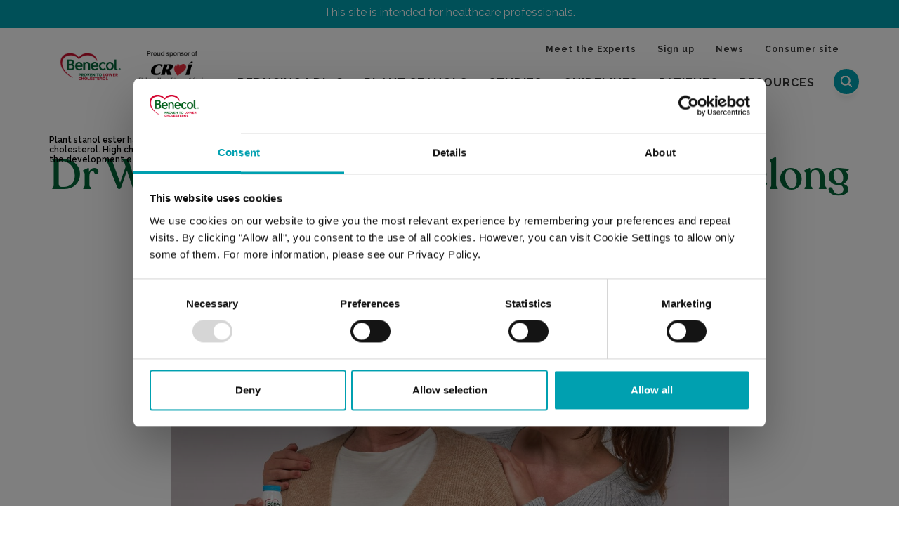

--- FILE ---
content_type: text/html; charset=UTF-8
request_url: https://benecol.ie/hcp/healthy-tips/dr-wendy-hall-womens-health-a-lifelong-pursuit-of-the-heart/
body_size: 17990
content:
<!doctype html>
<html lang="en" dir="ltr">

<head>
    <meta charset="utf-8">
    <meta name="viewport" content="width=device-width,initial-scale=1">

    <meta name='robots' content='index, follow, max-image-preview:large, max-snippet:-1, max-video-preview:-1' />
	<style>img:is([sizes="auto" i], [sizes^="auto," i]) { contain-intrinsic-size: 3000px 1500px }</style>
	
	<!-- This site is optimized with the Yoast SEO plugin v26.8 - https://yoast.com/product/yoast-seo-wordpress/ -->
	<title>Dr Wendy Hall - Women’s health: a lifelong pursuit of the heart - Benecol HCP - IE</title>
	<link rel="canonical" href="https://benecol.ie/hcp/healthy-tips/dr-wendy-hall-womens-health-a-lifelong-pursuit-of-the-heart/" />
	<meta property="og:locale" content="en_GB" />
	<meta property="og:type" content="article" />
	<meta property="og:title" content="Dr Wendy Hall - Women’s health: a lifelong pursuit of the heart - Benecol HCP - IE" />
	<meta property="og:url" content="https://benecol.ie/hcp/healthy-tips/dr-wendy-hall-womens-health-a-lifelong-pursuit-of-the-heart/" />
	<meta property="og:site_name" content="Benecol HCP - IE" />
	<meta property="article:modified_time" content="2023-02-27T19:07:47+00:00" />
	<meta property="og:image" content="https://evermade-benecol-multisite-website.s3.eu-north-1.amazonaws.com/wp-content/uploads/sites/8/2021/03/31161332/Benecol-HCP-Mother-and-daughter-1920-x-906-px.jpg" />
	<meta property="og:image:width" content="1920" />
	<meta property="og:image:height" content="906" />
	<meta property="og:image:type" content="image/jpeg" />
	<meta name="twitter:card" content="summary_large_image" />
	<script type="application/ld+json" class="yoast-schema-graph">{"@context":"https://schema.org","@graph":[{"@type":"WebPage","@id":"https://benecol.ie/hcp/healthy-tips/dr-wendy-hall-womens-health-a-lifelong-pursuit-of-the-heart/","url":"https://benecol.ie/hcp/healthy-tips/dr-wendy-hall-womens-health-a-lifelong-pursuit-of-the-heart/","name":"Dr Wendy Hall - Women’s health: a lifelong pursuit of the heart - Benecol HCP - IE","isPartOf":{"@id":"https://benecol.ie/hcp/#website"},"primaryImageOfPage":{"@id":"https://benecol.ie/hcp/healthy-tips/dr-wendy-hall-womens-health-a-lifelong-pursuit-of-the-heart/#primaryimage"},"image":{"@id":"https://benecol.ie/hcp/healthy-tips/dr-wendy-hall-womens-health-a-lifelong-pursuit-of-the-heart/#primaryimage"},"thumbnailUrl":"https://evermade-benecol-multisite-website.s3.eu-north-1.amazonaws.com/wp-content/uploads/sites/8/2021/03/31161332/Benecol-HCP-Mother-and-daughter-1920-x-906-px.jpg","datePublished":"2021-08-13T12:57:24+00:00","dateModified":"2023-02-27T19:07:47+00:00","inLanguage":"en-GB","potentialAction":[{"@type":"ReadAction","target":["https://benecol.ie/hcp/healthy-tips/dr-wendy-hall-womens-health-a-lifelong-pursuit-of-the-heart/"]}]},{"@type":"ImageObject","inLanguage":"en-GB","@id":"https://benecol.ie/hcp/healthy-tips/dr-wendy-hall-womens-health-a-lifelong-pursuit-of-the-heart/#primaryimage","url":"https://evermade-benecol-multisite-website.s3.eu-north-1.amazonaws.com/wp-content/uploads/sites/8/2021/03/31161332/Benecol-HCP-Mother-and-daughter-1920-x-906-px.jpg","contentUrl":"https://evermade-benecol-multisite-website.s3.eu-north-1.amazonaws.com/wp-content/uploads/sites/8/2021/03/31161332/Benecol-HCP-Mother-and-daughter-1920-x-906-px.jpg","width":1920,"height":906},{"@type":"WebSite","@id":"https://benecol.ie/hcp/#website","url":"https://benecol.ie/hcp/","name":"Benecol HCP - IE","description":"Proven to lower cholesterol","potentialAction":[{"@type":"SearchAction","target":{"@type":"EntryPoint","urlTemplate":"https://benecol.ie/hcp/?s={search_term_string}"},"query-input":{"@type":"PropertyValueSpecification","valueRequired":true,"valueName":"search_term_string"}}],"inLanguage":"en-GB"}]}</script>
	<!-- / Yoast SEO plugin. -->


<link rel='dns-prefetch' href='//fonts.googleapis.com' />
<style id='classic-theme-styles-inline-css' type='text/css'>
/*! This file is auto-generated */
.wp-block-button__link{color:#fff;background-color:#32373c;border-radius:9999px;box-shadow:none;text-decoration:none;padding:calc(.667em + 2px) calc(1.333em + 2px);font-size:1.125em}.wp-block-file__button{background:#32373c;color:#fff;text-decoration:none}
</style>
<style id='global-styles-inline-css' type='text/css'>
:root{--wp--preset--aspect-ratio--square: 1;--wp--preset--aspect-ratio--4-3: 4/3;--wp--preset--aspect-ratio--3-4: 3/4;--wp--preset--aspect-ratio--3-2: 3/2;--wp--preset--aspect-ratio--2-3: 2/3;--wp--preset--aspect-ratio--16-9: 16/9;--wp--preset--aspect-ratio--9-16: 9/16;--wp--preset--color--black: #000000;--wp--preset--color--cyan-bluish-gray: #abb8c3;--wp--preset--color--white: #ffffff;--wp--preset--color--pale-pink: #f78da7;--wp--preset--color--vivid-red: #cf2e2e;--wp--preset--color--luminous-vivid-orange: #ff6900;--wp--preset--color--luminous-vivid-amber: #fcb900;--wp--preset--color--light-green-cyan: #7bdcb5;--wp--preset--color--vivid-green-cyan: #00d084;--wp--preset--color--pale-cyan-blue: #8ed1fc;--wp--preset--color--vivid-cyan-blue: #0693e3;--wp--preset--color--vivid-purple: #9b51e0;--wp--preset--gradient--vivid-cyan-blue-to-vivid-purple: linear-gradient(135deg,rgba(6,147,227,1) 0%,rgb(155,81,224) 100%);--wp--preset--gradient--light-green-cyan-to-vivid-green-cyan: linear-gradient(135deg,rgb(122,220,180) 0%,rgb(0,208,130) 100%);--wp--preset--gradient--luminous-vivid-amber-to-luminous-vivid-orange: linear-gradient(135deg,rgba(252,185,0,1) 0%,rgba(255,105,0,1) 100%);--wp--preset--gradient--luminous-vivid-orange-to-vivid-red: linear-gradient(135deg,rgba(255,105,0,1) 0%,rgb(207,46,46) 100%);--wp--preset--gradient--very-light-gray-to-cyan-bluish-gray: linear-gradient(135deg,rgb(238,238,238) 0%,rgb(169,184,195) 100%);--wp--preset--gradient--cool-to-warm-spectrum: linear-gradient(135deg,rgb(74,234,220) 0%,rgb(151,120,209) 20%,rgb(207,42,186) 40%,rgb(238,44,130) 60%,rgb(251,105,98) 80%,rgb(254,248,76) 100%);--wp--preset--gradient--blush-light-purple: linear-gradient(135deg,rgb(255,206,236) 0%,rgb(152,150,240) 100%);--wp--preset--gradient--blush-bordeaux: linear-gradient(135deg,rgb(254,205,165) 0%,rgb(254,45,45) 50%,rgb(107,0,62) 100%);--wp--preset--gradient--luminous-dusk: linear-gradient(135deg,rgb(255,203,112) 0%,rgb(199,81,192) 50%,rgb(65,88,208) 100%);--wp--preset--gradient--pale-ocean: linear-gradient(135deg,rgb(255,245,203) 0%,rgb(182,227,212) 50%,rgb(51,167,181) 100%);--wp--preset--gradient--electric-grass: linear-gradient(135deg,rgb(202,248,128) 0%,rgb(113,206,126) 100%);--wp--preset--gradient--midnight: linear-gradient(135deg,rgb(2,3,129) 0%,rgb(40,116,252) 100%);--wp--preset--font-size--small: 13px;--wp--preset--font-size--medium: 20px;--wp--preset--font-size--large: 36px;--wp--preset--font-size--x-large: 42px;--wp--preset--spacing--20: 0.44rem;--wp--preset--spacing--30: 0.67rem;--wp--preset--spacing--40: 1rem;--wp--preset--spacing--50: 1.5rem;--wp--preset--spacing--60: 2.25rem;--wp--preset--spacing--70: 3.38rem;--wp--preset--spacing--80: 5.06rem;--wp--preset--shadow--natural: 6px 6px 9px rgba(0, 0, 0, 0.2);--wp--preset--shadow--deep: 12px 12px 50px rgba(0, 0, 0, 0.4);--wp--preset--shadow--sharp: 6px 6px 0px rgba(0, 0, 0, 0.2);--wp--preset--shadow--outlined: 6px 6px 0px -3px rgba(255, 255, 255, 1), 6px 6px rgba(0, 0, 0, 1);--wp--preset--shadow--crisp: 6px 6px 0px rgba(0, 0, 0, 1);}:where(.is-layout-flex){gap: 0.5em;}:where(.is-layout-grid){gap: 0.5em;}body .is-layout-flex{display: flex;}.is-layout-flex{flex-wrap: wrap;align-items: center;}.is-layout-flex > :is(*, div){margin: 0;}body .is-layout-grid{display: grid;}.is-layout-grid > :is(*, div){margin: 0;}:where(.wp-block-columns.is-layout-flex){gap: 2em;}:where(.wp-block-columns.is-layout-grid){gap: 2em;}:where(.wp-block-post-template.is-layout-flex){gap: 1.25em;}:where(.wp-block-post-template.is-layout-grid){gap: 1.25em;}.has-black-color{color: var(--wp--preset--color--black) !important;}.has-cyan-bluish-gray-color{color: var(--wp--preset--color--cyan-bluish-gray) !important;}.has-white-color{color: var(--wp--preset--color--white) !important;}.has-pale-pink-color{color: var(--wp--preset--color--pale-pink) !important;}.has-vivid-red-color{color: var(--wp--preset--color--vivid-red) !important;}.has-luminous-vivid-orange-color{color: var(--wp--preset--color--luminous-vivid-orange) !important;}.has-luminous-vivid-amber-color{color: var(--wp--preset--color--luminous-vivid-amber) !important;}.has-light-green-cyan-color{color: var(--wp--preset--color--light-green-cyan) !important;}.has-vivid-green-cyan-color{color: var(--wp--preset--color--vivid-green-cyan) !important;}.has-pale-cyan-blue-color{color: var(--wp--preset--color--pale-cyan-blue) !important;}.has-vivid-cyan-blue-color{color: var(--wp--preset--color--vivid-cyan-blue) !important;}.has-vivid-purple-color{color: var(--wp--preset--color--vivid-purple) !important;}.has-black-background-color{background-color: var(--wp--preset--color--black) !important;}.has-cyan-bluish-gray-background-color{background-color: var(--wp--preset--color--cyan-bluish-gray) !important;}.has-white-background-color{background-color: var(--wp--preset--color--white) !important;}.has-pale-pink-background-color{background-color: var(--wp--preset--color--pale-pink) !important;}.has-vivid-red-background-color{background-color: var(--wp--preset--color--vivid-red) !important;}.has-luminous-vivid-orange-background-color{background-color: var(--wp--preset--color--luminous-vivid-orange) !important;}.has-luminous-vivid-amber-background-color{background-color: var(--wp--preset--color--luminous-vivid-amber) !important;}.has-light-green-cyan-background-color{background-color: var(--wp--preset--color--light-green-cyan) !important;}.has-vivid-green-cyan-background-color{background-color: var(--wp--preset--color--vivid-green-cyan) !important;}.has-pale-cyan-blue-background-color{background-color: var(--wp--preset--color--pale-cyan-blue) !important;}.has-vivid-cyan-blue-background-color{background-color: var(--wp--preset--color--vivid-cyan-blue) !important;}.has-vivid-purple-background-color{background-color: var(--wp--preset--color--vivid-purple) !important;}.has-black-border-color{border-color: var(--wp--preset--color--black) !important;}.has-cyan-bluish-gray-border-color{border-color: var(--wp--preset--color--cyan-bluish-gray) !important;}.has-white-border-color{border-color: var(--wp--preset--color--white) !important;}.has-pale-pink-border-color{border-color: var(--wp--preset--color--pale-pink) !important;}.has-vivid-red-border-color{border-color: var(--wp--preset--color--vivid-red) !important;}.has-luminous-vivid-orange-border-color{border-color: var(--wp--preset--color--luminous-vivid-orange) !important;}.has-luminous-vivid-amber-border-color{border-color: var(--wp--preset--color--luminous-vivid-amber) !important;}.has-light-green-cyan-border-color{border-color: var(--wp--preset--color--light-green-cyan) !important;}.has-vivid-green-cyan-border-color{border-color: var(--wp--preset--color--vivid-green-cyan) !important;}.has-pale-cyan-blue-border-color{border-color: var(--wp--preset--color--pale-cyan-blue) !important;}.has-vivid-cyan-blue-border-color{border-color: var(--wp--preset--color--vivid-cyan-blue) !important;}.has-vivid-purple-border-color{border-color: var(--wp--preset--color--vivid-purple) !important;}.has-vivid-cyan-blue-to-vivid-purple-gradient-background{background: var(--wp--preset--gradient--vivid-cyan-blue-to-vivid-purple) !important;}.has-light-green-cyan-to-vivid-green-cyan-gradient-background{background: var(--wp--preset--gradient--light-green-cyan-to-vivid-green-cyan) !important;}.has-luminous-vivid-amber-to-luminous-vivid-orange-gradient-background{background: var(--wp--preset--gradient--luminous-vivid-amber-to-luminous-vivid-orange) !important;}.has-luminous-vivid-orange-to-vivid-red-gradient-background{background: var(--wp--preset--gradient--luminous-vivid-orange-to-vivid-red) !important;}.has-very-light-gray-to-cyan-bluish-gray-gradient-background{background: var(--wp--preset--gradient--very-light-gray-to-cyan-bluish-gray) !important;}.has-cool-to-warm-spectrum-gradient-background{background: var(--wp--preset--gradient--cool-to-warm-spectrum) !important;}.has-blush-light-purple-gradient-background{background: var(--wp--preset--gradient--blush-light-purple) !important;}.has-blush-bordeaux-gradient-background{background: var(--wp--preset--gradient--blush-bordeaux) !important;}.has-luminous-dusk-gradient-background{background: var(--wp--preset--gradient--luminous-dusk) !important;}.has-pale-ocean-gradient-background{background: var(--wp--preset--gradient--pale-ocean) !important;}.has-electric-grass-gradient-background{background: var(--wp--preset--gradient--electric-grass) !important;}.has-midnight-gradient-background{background: var(--wp--preset--gradient--midnight) !important;}.has-small-font-size{font-size: var(--wp--preset--font-size--small) !important;}.has-medium-font-size{font-size: var(--wp--preset--font-size--medium) !important;}.has-large-font-size{font-size: var(--wp--preset--font-size--large) !important;}.has-x-large-font-size{font-size: var(--wp--preset--font-size--x-large) !important;}
:where(.wp-block-post-template.is-layout-flex){gap: 1.25em;}:where(.wp-block-post-template.is-layout-grid){gap: 1.25em;}
:where(.wp-block-columns.is-layout-flex){gap: 2em;}:where(.wp-block-columns.is-layout-grid){gap: 2em;}
:root :where(.wp-block-pullquote){font-size: 1.5em;line-height: 1.6;}
</style>
<link rel='stylesheet' id='categories-images-styles-css' href='https://benecol.ie/hcp/wp-content/plugins/categories-images/assets/css/zci-styles.css' type='text/css' media='all' />
<link rel='stylesheet' id='google-fonts-css' href='https://fonts.googleapis.com/css2?family=Raleway%3Awght%40400%3B600%3B700%3B900&#038;display=swap&#038;subset=latin-ext' type='text/css' media='all' />
<link rel='stylesheet' id='em-frontend.css-css' href='https://benecol.ie/hcp/wp-content/themes/everblox/dist/frontend.4beb7869410be901c0f3.css' type='text/css' media='all' />
<script type="text/javascript" src="https://benecol.ie/hcp/wp-includes/js/jquery/jquery.min.js" id="jquery-core-js"></script>
<script type="text/javascript" src="https://benecol.ie/hcp/wp-includes/js/jquery/jquery-migrate.min.js" id="jquery-migrate-js"></script>
<script type="text/javascript" id="em-frontend.js-js-extra">
/* <![CDATA[ */
var emScriptData = {"path":"\/wp-content\/themes\/everblox","siteurl":"https:\/\/benecol.ie\/hcp","lang":"en"};
var emFeedConfig = {"homeUrl":"https:\/\/benecol.ie\/hcp","apiUrl":"https:\/\/benecol.ie\/hcp\/wp-json\/everblox\/v1\/feed?lang=en","apiUrlNews":"https:\/\/benecol.ie\/hcp\/wp-json\/everblox\/v1\/feed-news?lang=en","apiUrlRecipes":"https:\/\/benecol.ie\/hcp\/wp-json\/everblox\/v1\/recipe-feed?lang=en","apiUrlResources":"https:\/\/benecol.ie\/hcp\/wp-json\/everblox\/v1\/resource-feed?lang=en","apiUrlProducts":"https:\/\/benecol.ie\/hcp\/wp-json\/everblox\/v1\/product-feed?lang=en","text":{"notFound":"Sorry, we couldn't find any results.","showRecipe":"See recipe","showResource":"See resource","showProduct":"Show the product","readMore":"Read more","loadMore":"Load more","filtersTitle":"Filter","categoriesTitle":"Categories","typesTitle":"Content type","newBrandLabel":"Content type","searchTitle":"Search","searchPlaceholder":"Search","searchAriaLabel":"Filter results","selectAll":"All","selectClear":"Clear all","close":"Close"},"svg":{"arrowRight":"<svg xmlns=\"http:\/\/www.w3.org\/2000\/svg\" viewBox=\"0 0 16 16\"><path d=\"M16 8.7v-.4c0-.1-.1-.1-.1-.2l-5-5c-.2-.2-.5-.2-.7 0s-.2.5 0 .7L14.3 8H.5c-.3 0-.5.2-.5.5s.2.5.5.5h13.8l-4.1 4.1c-.2.2-.2.5 0 .7.1.1.2.1.4.1s.3 0 .4-.1l5-5c-.1 0-.1 0 0-.1z\" fill=\"#444\"\/><\/svg>"}};
var emSearchConfig = {"apiUrl":"https:\/\/benecol.ie\/hcp\/wp-json\/everblox\/v1\/search","language":"en","minLength":"3","text":{"noResults":"Sorry, we couldn't find any results.","readMore":"Read more"}};
/* ]]> */
</script>
<script type="text/javascript" src="https://benecol.ie/hcp/wp-content/themes/everblox/dist/frontend.bfde8c4a0035fd2423b7.js" id="em-frontend.js-js"></script>
<link rel="icon" href="https://benecol.ie/hcp/wp-content/uploads/sites/8/2020/12/cropped-benecol_site_favicon-1-32x32.png" sizes="32x32" />
<link rel="icon" href="https://benecol.ie/hcp/wp-content/uploads/sites/8/2020/12/cropped-benecol_site_favicon-1-192x192.png" sizes="192x192" />
<link rel="apple-touch-icon" href="https://benecol.ie/hcp/wp-content/uploads/sites/8/2020/12/cropped-benecol_site_favicon-1-180x180.png" />
<meta name="msapplication-TileImage" content="https://benecol.ie/hcp/wp-content/uploads/sites/8/2020/12/cropped-benecol_site_favicon-1-270x270.png" />
		<style type="text/css" id="wp-custom-css">
			/* Home page first block reverse order */

@media (max-width: 857px) {
.home .l-visual-editor__items {
	flex-direction: column-reverse;
}
	
.l-visual-editor__container {
	padding-top: 0 !important;
}
	
}

/* Beige style block container width */

@media (min-width: 857px) {

body:not(.home) .style--lightYellow-dark {
  margin: 20px;
  width: 1220px;
  margin-left: auto;
  margin-right: auto;
}

.style--lightYellow-dark>.l-visual-editor {
  padding-top: 80px !important;
	padding-bottom: 90px !important;
}

}

/* Cookie consent */

}

.ctcc-inner {
	font-size: 1.4rem;
}

.gform_wrapper form .gform_body select {
    border-radius: 4px;
    border: 1px solid #b7b7b7;
    padding: 1.2rem 2rem;
    width: 100% !important;
}

.c-header-disclaimer{
	text-align: center;
}

#mc-embedded-subscribe-form select {
	border-radius: 4px;
	border: 1px solid #b7b7b7;
	padding: 1.2rem 2rem;
	width: 100%;
}

#mce-success-response {
    padding: 40px;
    border-radius: 4px;
    color: #4f8a10;
    border: 2px solid white;
    background: #dff2bf;
    font-size: 2rem;
    box-shadow: 0px 18px 9px -10px #efefef;
    font-weight: bold;
	margin-bottom: 20px;
  }
  #mce-error-response {
    padding: 40px;
    border-radius: 4px;
    color: #d8000c;
    border: 2px solid white;
    background: #ffd2d2;
    font-size: 2rem;
    box-shadow: 0px 18px 9px -10px #efefef;
    font-weight: bold;
		margin-bottom: 20px;
  }		</style>
		
    <script>
        if (window.jQuery) {
            if (!window.$) $ = jQuery;
        }
    </script>

    <!-- Google Tag Manager -->
<script>(function(w,d,s,l,i){w[l]=w[l]||[];w[l].push({'gtm.start':
new Date().getTime(),event:'gtm.js'});var f=d.getElementsByTagName(s)[0],
j=d.createElement(s),dl=l!='dataLayer'?'&l='+l:'';j.async=true;j.src=
'https://www.googletagmanager.com/gtm.js?id='+i+dl;f.parentNode.insertBefore(j,f);
})(window,document,'script','dataLayer','GTM-PLVWPWX');</script>
<!-- End Google Tag Manager --></head>


<body class="wp-singular story-template-default single single-story postid-535 wp-theme-everblox  site-uk-hcp" data-post-type="story">

    <!-- Google Tag Manager (noscript) -->
<noscript><iframe src="https://www.googletagmanager.com/ns.html?id=GTM-PLVWPWX"
height="0" width="0" style="display:none;visibility:hidden"></iframe></noscript>
<!-- End Google Tag Manager (noscript) -->
                <div class="c-prompt js-firstload-prompt">
                <div class="c-prompt__container">
                    <div class="c-prompt__content wysiwyg">
                        <h2 class="p1">Are you a healthcare professional?</h2>
<p>This site is only meant for healthcare professionals.</p>
                    </div>
                    <div class="c-prompt__options">
                                                        <a href="#" class="c-prompt__option">Yes</a>
                                                            <a href="https://benecol.ie/" class="c-prompt__option">No</a>
                                                </div>
                </div>
            </div>
            <a href="#site-content" class="c-skip-to-content">Skip to content</a>

                <div class="c-header-disclaimer">This site is intended for healthcare professionals.</div>
    
    <header class="l-header js-header l-header--additional-padding-none">
        <div class="l-header__bar">
            <div class="l-header__container">
                <div class="l-navigation-bar--secondary">
                    <nav>
                        <div class="c-secondary-menu c-secondary-menu--desktop"><ul id="menu-header-secondary-menu" class="c-secondary-menu__list"><li id="menu-item-1294" class="menu-item menu-item-type-post_type menu-item-object-page menu-item-1294"><a href="https://benecol.ie/hcp/meet-the-experts/">Meet the Experts</a></li>
<li id="menu-item-335" class="menu-item menu-item-type-post_type menu-item-object-page menu-item-335"><a href="https://benecol.ie/hcp/sign-up/">Sign up</a></li>
<li id="menu-item-681" class="menu-item menu-item-type-post_type menu-item-object-page menu-item-681"><a href="https://benecol.ie/hcp/news/">News</a></li>
<li id="menu-item-280" class="menu-item menu-item-type-custom menu-item-object-custom menu-item-280"><a href="http://benecol.ie/">Consumer site</a></li>
</ul></div>                    </nav>
                </div>
                <div class="l-navigation-bar">
                    <div class="l-navigation-bar__logo">
                        
    <div class="c-header-logo-container">
        <div>
            <a class="c-header-logo-wrapper" href="https://benecol.ie/hcp">
                <div class="c-header-logo">
                    <div class="c-header-logo__image" style="background-image: url(https://benecol.ie/hcp/wp-content/uploads/sites/8/2020/12/benecol_logo_uk.png)">
                        Benecol HCP - IE                    </div>
                </div>
            </a>
            <div class="c-header-logo__slogan">
                Plant stanol ester has been shown to lower cholesterol. High cholesterol is a risk factor in the development of coronary heart disease.            </div>
        </div>
                    <a class="c-header-logo-wrapper-croi" href="https://croi.ie/">
                <div class="c-header-logo croi">
                    <div class="c-header-logo__image croi dark" style="background-image: url(https://evermade-benecol-multisite-website.s3.eu-north-1.amazonaws.com/wp-content/uploads/sites/8/2025/04/28113420/croi_black.png)"></div>
                    <div class="c-header-logo__image croi white" style="background-image: url(https://evermade-benecol-multisite-website.s3.eu-north-1.amazonaws.com/wp-content/uploads/sites/8/2025/04/28113420/croi_white.png)"></div>
                </div>
            </a>
            </div>
                    </div>
                    <div class="l-navigation-bar__menu">
                        <nav>
                            <div class="c-header-menu-desktop"><ul id="menu-header-menu" class="c-header-menu-desktop__list"><li id="menu-item-33" class="menu-item menu-item-type-post_type menu-item-object-page menu-item-33"><a href="https://benecol.ie/hcp/reducing-ldl-c/">Reducing LDL-C</a></li>
<li id="menu-item-32" class="menu-item menu-item-type-post_type menu-item-object-page menu-item-32"><a href="https://benecol.ie/hcp/plant-stanols/">Plant Stanols</a></li>
<li id="menu-item-31" class="menu-item menu-item-type-post_type menu-item-object-page menu-item-31"><a href="https://benecol.ie/hcp/studies/">Studies</a></li>
<li id="menu-item-30" class="menu-item menu-item-type-post_type menu-item-object-page menu-item-30"><a href="https://benecol.ie/hcp/guidelines/">Guidelines</a></li>
<li id="menu-item-29" class="menu-item menu-item-type-post_type menu-item-object-page menu-item-29"><a href="https://benecol.ie/hcp/patients/">Patients</a></li>
<li id="menu-item-934" class="menu-item menu-item-type-custom menu-item-object-custom menu-item-934"><a href="https://benecol.ie/hcp/resources/">Resources</a></li>
</ul></div>                        </nav>
                    </div>
                    <div class="l-navigation-bar__tools">
                        <div class="l-navigation-bar__search-toggle">
                            
    <a href="#" class="c-search-toggle js-search-open" role="button" aria-label='Search'>
        <?xml version="1.0" encoding="utf-8"?>
<!-- Generator: Adobe Illustrator 22.1.0, SVG Export Plug-In . SVG Version: 6.00 Build 0)  -->
<svg version="1.1" id="Layer_1" xmlns="http://www.w3.org/2000/svg" xmlns:xlink="http://www.w3.org/1999/xlink" x="0px" y="0px"
	 viewBox="0 0 24 24" style="enable-background:new 0 0 24 24;" xml:space="preserve">
<title>search</title>
<g fill="#6d9ef7">
	<path d="M23.245,23.996c-0.2,0-0.389-0.078-0.53-0.22L16.2,17.26c-0.761,0.651-1.618,1.182-2.553,1.579
		c-1.229,0.522-2.52,0.787-3.837,0.787c-1.257,0-2.492-0.241-3.673-0.718c-2.431-0.981-4.334-2.849-5.359-5.262
		c-1.025-2.412-1.05-5.08-0.069-7.51S3.558,1.802,5.97,0.777C7.199,0.254,8.489-0.01,9.807-0.01c1.257,0,2.492,0.242,3.673,0.718
		c2.431,0.981,4.334,2.849,5.359,5.262c1.025,2.413,1.05,5.08,0.069,7.51c-0.402,0.996-0.956,1.909-1.649,2.718l6.517,6.518
		c0.292,0.292,0.292,0.768,0,1.061C23.634,23.918,23.445,23.996,23.245,23.996z M9.807,1.49c-1.115,0-2.209,0.224-3.25,0.667
		C4.513,3.026,2.93,4.638,2.099,6.697c-0.831,2.059-0.81,4.318,0.058,6.362c0.869,2.044,2.481,3.627,4.54,4.458
		c1.001,0.404,2.048,0.608,3.112,0.608c1.115,0,2.209-0.224,3.25-0.667c0.974-0.414,1.847-0.998,2.594-1.736
		c0.01-0.014,0.021-0.026,0.032-0.037c0.016-0.016,0.031-0.029,0.045-0.039c0.763-0.771,1.369-1.693,1.786-2.728
		c0.831-2.059,0.81-4.318-0.059-6.362c-0.868-2.044-2.481-3.627-4.54-4.458C11.918,1.695,10.871,1.49,9.807,1.49z"/>
</g>
</svg>
    </a>                        </div>
                        <div class="l-navigation-bar__menu-toggle">
                            
    <button class="c-menu-toggle js-header-toggle" role="button" aria-label='Toggle menu'>
        <span class="c-menu-toggle__icon">
            <span></span>
            <span></span>
            <span></span>
        </span>
    </button>                        </div>
                    </div>
                </div>

            </div>
        </div>
        <div class="l-header__mobile-navigation">

            <div class="l-mobile-navigation">
                <div class="l-mobile-navigation__menu">
                    <div class="c-header-menu-mobile"><ul id="menu-header-menu-1" class="c-header-menu-mobile__list"><li class="menu-item menu-item-type-post_type menu-item-object-page menu-item-33"><a href="https://benecol.ie/hcp/reducing-ldl-c/">Reducing LDL-C</a></li>
<li class="menu-item menu-item-type-post_type menu-item-object-page menu-item-32"><a href="https://benecol.ie/hcp/plant-stanols/">Plant Stanols</a></li>
<li class="menu-item menu-item-type-post_type menu-item-object-page menu-item-31"><a href="https://benecol.ie/hcp/studies/">Studies</a></li>
<li class="menu-item menu-item-type-post_type menu-item-object-page menu-item-30"><a href="https://benecol.ie/hcp/guidelines/">Guidelines</a></li>
<li class="menu-item menu-item-type-post_type menu-item-object-page menu-item-29"><a href="https://benecol.ie/hcp/patients/">Patients</a></li>
<li class="menu-item menu-item-type-custom menu-item-object-custom menu-item-934"><a href="https://benecol.ie/hcp/resources/">Resources</a></li>
</ul></div>                    <div class="c-secondary-menu c-secondary-menu--mobile"><ul id="menu-header-secondary-menu-1" class="c-secondary-menu__list"><li class="menu-item menu-item-type-post_type menu-item-object-page menu-item-1294"><a href="https://benecol.ie/hcp/meet-the-experts/">Meet the Experts</a></li>
<li class="menu-item menu-item-type-post_type menu-item-object-page menu-item-335"><a href="https://benecol.ie/hcp/sign-up/">Sign up</a></li>
<li class="menu-item menu-item-type-post_type menu-item-object-page menu-item-681"><a href="https://benecol.ie/hcp/news/">News</a></li>
<li class="menu-item menu-item-type-custom menu-item-object-custom menu-item-280"><a href="http://benecol.ie/">Consumer site</a></li>
</ul></div>                    <div class="l-mobile-navigation__social-media">
                        
    <div class="c-social-media-links">
        <ul class="c-social-media-links__list">
                            <li>
                    <a href="https://www.facebook.com/BenecolIE/" aria-label='Visit us on facebook' target="_blank">
                        <span class="hide-a11y">Link opens in a new window</span>
                        <svg xmlns="http://www.w3.org/2000/svg" width="16" height="16" viewBox="0 0 16 16"><path fill="#444" d="M6.023 16L6 9H3V6h3V4c0-2.7 1.672-4 4.08-4 1.153 0 2.144.086 2.433.124v2.821h-1.67c-1.31 0-1.563.623-1.563 1.536V6H13l-1 3H9.28v7H6.023z"/></svg>                    </a>
                </li>
                            <li>
                    <a href="https://www.youtube.com/channel/UCbtTbwiDMtexqf76y-FE7ew" aria-label='Visit us on youtube' target="_blank">
                        <span class="hide-a11y">Link opens in a new window</span>
                        <svg xmlns="http://www.w3.org/2000/svg" width="16" height="16" viewBox="0 0 16 16"><path fill="#444" d="M15.8 4.8c-.2-1.3-.8-2.2-2.2-2.4C11.4 2 8 2 8 2s-3.4 0-5.6.4C1 2.6.3 3.5.2 4.8 0 6.1 0 8 0 8s0 1.9.2 3.2c.2 1.3.8 2.2 2.2 2.4C4.6 14 8 14 8 14s3.4 0 5.6-.4c1.4-.3 2-1.1 2.2-2.4C16 9.9 16 8 16 8s0-1.9-.2-3.2zM6 11V5l5 3-5 3z"/></svg>                    </a>
                </li>
                    </ul>
    </div>                    </div>
                    <div class="l-mobile-navigation__badge">
                                                                            <img src="https://benecol.ie/hcp/wp-content/uploads/sites/8/2020/12/benecol_plant_stanol_logo_uk_ie.png">
                                            </div>
                </div>
            </div>

        </div>
    </header>
    <div id="site-content" class="l-site-content" tabindex="-1">
<div class="style style--white-dark">
    <div class="l-single">

            <div class="l-single__container">
            <div class="l-single__article" data-style-color>
                
    <article class="c-story-single post-535 story type-story status-publish has-post-thumbnail hentry">
        <header class="c-story-single__header">
            <h1 class="c-story-single__title">Dr Wendy Hall &#8211; Women’s health: a lifelong pursuit of the heart</h1>
            <div class="c-story-single__meta">
                            </div>
        </header>

        <section class="c-story-single__content">
            <div class="c-story-single__excerpt">
                <p></p>
            </div>
            <div class="c-story-single__featured-image">
                <img src='https://evermade-benecol-multisite-website.s3.eu-north-1.amazonaws.com/wp-content/uploads/sites/8/2021/03/31161332/Benecol-HCP-Mother-and-daughter-1920-x-906-px-1366x645.jpg' class='h-image' alt='' srcset='https://evermade-benecol-multisite-website.s3.eu-north-1.amazonaws.com/wp-content/uploads/sites/8/2021/03/31161332/Benecol-HCP-Mother-and-daughter-1920-x-906-px-1366x645.jpg 1366w, https://evermade-benecol-multisite-website.s3.eu-north-1.amazonaws.com/wp-content/uploads/sites/8/2021/03/31161332/Benecol-HCP-Mother-and-daughter-1920-x-906-px-768x362.jpg 768w, https://evermade-benecol-multisite-website.s3.eu-north-1.amazonaws.com/wp-content/uploads/sites/8/2021/03/31161332/Benecol-HCP-Mother-and-daughter-1920-x-906-px-1536x725.jpg 1536w, https://evermade-benecol-multisite-website.s3.eu-north-1.amazonaws.com/wp-content/uploads/sites/8/2021/03/31161332/Benecol-HCP-Mother-and-daughter-1920-x-906-px-10x5.jpg 10w, https://evermade-benecol-multisite-website.s3.eu-north-1.amazonaws.com/wp-content/uploads/sites/8/2021/03/31161332/Benecol-HCP-Mother-and-daughter-1920-x-906-px-450x212.jpg 450w, https://evermade-benecol-multisite-website.s3.eu-north-1.amazonaws.com/wp-content/uploads/sites/8/2021/03/31161332/Benecol-HCP-Mother-and-daughter-1920-x-906-px-800x378.jpg 800w, https://evermade-benecol-multisite-website.s3.eu-north-1.amazonaws.com/wp-content/uploads/sites/8/2021/03/31161332/Benecol-HCP-Mother-and-daughter-1920-x-906-px.jpg 1920w' sizes='' title='Benecol HCP - Mother and daughter 1920 x 906 px' >            </div>
            <div class="wysiwyg">
                <p>&nbsp;</p>
<p>More than <strong>3.5 million women</strong> in the UK are living with heart disease<sup>1</sup>. However, it is often perceived as a “man’s disease”. Historically, these misperceptions have meant that <strong>women are often overlooked when assessing risk of cardiovascular disease (CVD), and there are many reports of women experiencing delays in diagnosis and subsequently receiving poorer treatment compared to men</strong> <sup>2,3</sup>. For example, diabetes diagnosis tends to occur at an older age in women, as well as at a greater degree of overweight, and often at a more advanced stage of the disease<sup>4</sup>. With diabetes having a greater impact on increased risk of incident coronary heart disease (CHD) in women relative to men<sup>5,6</sup>, earlier diagnosis of diabetes is a top priority as a key strategy in female CVD prevention.</p>
<p>Similarly, although the approach to treating high cholesterol and triglycerides is the same for men and women, <strong>research shows that women are less likely to be prescribed cholesterol-lowering drugs compared to men at all ages up to 75</strong><sup>7</sup>. Inequalities in healthcare delivery are demonstrated by poorer survival chances for women who go on to suffer a heart attack<sup>8</sup>. The statistics are alarming: worldwide, CHD is the single biggest cause of death in both men and women, and in the UK it kills more than twice as many women as breast cancer across all age groups<sup>9,10</sup>. <strong>It is essential that we continue to make heart health a priority for women of all ages</strong><sup>11</sup>.</p>
<p><strong>Many of the modifiable risk factors for CVD are common to both men and women. These include:</strong></p>
<ul>
<li>obesity</li>
<li>hypertension</li>
<li>diabetes</li>
<li>dyslipidaemia</li>
</ul>
<p><strong>As well as lifestyle-related factors such as:</strong></p>
<ul>
<li>poor diet</li>
<li>lack of physical activity</li>
<li>smoking</li>
<li>excess alcohol consumption</li>
</ul>
<p>However, the weighting of risk can differ between sexes. For example, having a higher systolic blood pressure, being a smoker, and having diabetes are all associated with a greater risk of myocardial infarction for women compared with men<sup>12</sup>.</p>
<p><strong>Many under-recognised risk factors disproportionately affect women, such as:</strong></p>
<ul>
<li>socioeconomic status</li>
<li>exposure to deprivation</li>
<li>job-related stress</li>
<li>psychosocial stress</li>
<li>depression</li>
<li>being affected by abuse/violence<sup>2</sup></li>
</ul>
<p>Whilst men tend to develop CVD approximately 10 years earlier than women, <strong>menopause</strong> brings an acceleration in risk, driven by a sharp increase in LDL cholesterol, central fat deposition, endothelial dysfunction, and blood pressure<sup>13</sup>. Reduced secretion of oestrogen is thought to be primarily responsible. Oestrogen receptors are widely distributed in the cardiovascular system; oestrogen may protect women by improving vascular function and repair, reducing oxidative stress, improving mitochondrial function and reducing fibrosis. However, dietary habits, work and home-related stress, and reduced physical activity are also implicated in the rapid deterioration in cardiovascular health during this period in women’s lives<sup>14</sup>.</p>
<p>There are a number of female-specific risk factors that are not included in risk estimate algorithms such as <strong>QRISK-3</strong>. In fact, a study of more than 120,000 patients found that up to 15% of women under the age of 65 with CHD did not have hypertension, hyperlipidaemia, diabetes, or smoke<sup>15</sup>. Gestational diabetes, pregnancy-induced hypertension, pre-eclampsia, and pre-term delivery may persist in their effects on the cardiovascular system beyond pregnancy, leading to increased risk of CVD<sup>16</sup>. Exposure in young adulthood to reproductive endocrine/gynaecological disorders such as polycystic ovary syndrome, endometriosis or premature menopause are associated with risk factors for CVD<sup>13</sup>. Finally, other aspects of reproductive life history may be relevant for CVD risk in women, such as early age of menarche<sup>17</sup> and duration/type of oral contraception<sup>18</sup>.</p>
<p>As part of the <strong>NHS Long Term plan</strong>, the 5-yearly NHS Health Check for men and women aged 40-74 is designed to monitor CVD risk factors and offer advice on diet, exercise, smoking and weight management, and may result in pharmacological treatment for hypertension or hyperlipidemia.</p>
<p>The Public Health England Best Practice Guideline for NHS Health Check recommends considering additional risk in women with <strong>past gestational diabetes or with polycystic ovary syndrome</strong> in addition to the generic risk filter for the assessment of diabetes risk<sup>19</sup>. Otherwise, this fairly generic approach to CVD prevention is <strong>at least partly attributable to the fact that women, especially women from national minority ethnic groups, have been under-represented as participants in clinical trials</strong> for CHD and heart failure and as a result, there is a dire lack of evidence to inform the development of female-focused risk estimates<sup>11</sup>.</p>
<p>Over the past decade there has been a concerted effort to implement change<sup>20</sup>, but considering large and longitudinal studies are resource-intensive and it can take a long time to reach an evidence-based consensus, a targeted approach may take some time to achieve.</p>
<h2>So what can be done to rectify the current inequities in preventative treatment and cardiac rehabilitation experienced by women across the world?</h2>
<p>Atherosclerosis begins in childhood<sup>21</sup>, so approaching CVD prevention as a lifelong undertaking is crucial to any strategy. Behaviour change strategies need to be tailored to pre-, peri- and post-menopausal women as they experience different barriers at various life stages<sup>22,23</sup>.</p>
<p>Younger women attending routine healthcare appointments should be checked for CVD risk factors and sign-posted to sources of behaviour change support; this is particularly crucial where there are sex-specific risk factors present such as polycystic ovary syndrome, premature menopause or endometriosis. An estimated 10-15% of women experience an adverse pregnancy outcome and consequently have a twofold increased risk of CVD after gestational diabetes <sup>24</sup>, pre-eclampsia<sup>25</sup> or gestational hypertension<sup>26</sup>. <strong>Regular and sustained monitoring and management of CVD risk factors should be continued beyond pregnancy.</strong></p>
<p>Although there are currently no risk stratification algorithms that incorporate sex-specific risk factors to aid decision making on pharmacotherapy, this is mainly due to lack of data in younger women, whereas older women may have already developed traditional risk factors such as hypertension and type 2 diabetes. Women who seek healthcare advice during peri- and post-menopause should be assessed for CVD risk, including measuring waist circumference (<strong>which may be a more important indicator of risk than BMI, especially as oestrogen levels decline</strong>), and it is important that their <strong>past history of pregnancy and reproductive disorders should be taken into account</strong> when deciding on risk management strategies and treatment.</p>
<p>The importance of<strong> lifelong healthy eating, being physically active, and maintaining a healthy body weight for reducing preventable cardiovascular deaths cannot be overstated</strong>; these three factors along with non-smoking could have prevented ~70% of incident CHD events in women with an average age of 50 after 20 years of follow up<sup>27</sup>.</p>
<p>When it comes to heart-healthy dietary advice, particular emphasis should be put on:</p>
<ul>
<li>consuming a diet rich in wholegrains, fruits and vegetables, nuts and seeds and other plant-based protein sources such as soy, beans and pulses</li>
<li>using spreads and oils rich in unsaturated fats</li>
<li>limiting alcohol intake &amp; sugar-sweetened beverages</li>
<li>limiting salt, red and processed meat, and bakery and dessert products rich in saturated fats and refined starches and sugars<sup>28</sup></li>
<li>Pre-menopausal women should be encouraged to eat 2 portions of fish per week, at least one of which should be oily, as evidence supports the cardioprotective effects of regular fish consumption<sup>29</sup></li>
<li>Girls and women of childbearing age are advised not to consume more than 2 portions of oily fish per week, but postmenopausal women can eat up to 4 portions of oily fish per week.</li>
</ul>
<p>In addition to these dietary changes, women with raised blood LDL cholesterol, even if taking statins, can significantly lower their blood cholesterol by consuming 2-3 g per day of plant sterols or plant stanols in fortified foods such as spreads<sup>30</sup>.</p>
<p>Increasingly research is showing how important <strong>physical activity</strong> is for prevention of CVD in older women. <strong>Reducing sedentary time by an hour a day was associated with 26% lower risk of heart disease in women</strong> with an average age of 79<sup>31</sup>, and activities such as <strong>gardening or walking should be strongly encouraged</strong><sup>32</sup>.</p>
<p>Finally, the significant <strong>benefit of adequate sleep duration </strong>in women mid-life is another opportunity for lifestyle modification in short-sleepers that could reduce CVD risk by 10% <sup>33</sup>.</p>
<h2>Women have different risk profiles, barriers to diagnosis and treatment, as well as differing pathophysiology of CVD, and many cardiovascular deaths and incidences could be prevented by utilising growing datasets on these female-specific factors to refine clinical guidelines.</h2>
<p>**</p>
<p><em>Dr Wendy Hall took up her first academic appointment at King’s College London in 2005. In 2016, Dr Hall received the Nutrition Society’s Silver Medal for her contribution to nutritional science, and in 2018 she was appointed to the role of the Nutrition Society’s Theme Leader for Whole Body Metabolism and more recently for Nutrition and Optimum Life Course. She leads a diet and cardiometabolic health research group within the Department of Nutritional Sciences and is the departmental postgraduate research co-ordinator. She received the Faculty of Life Sciences &amp; Medicine Supervisory Excellence Award in 2018.</em></p>
<p><img decoding="async" class="alignnone size-full wp-image-694" src="https://evermade-benecol-multisite-website.s3.eu-north-1.amazonaws.com/wp-content/uploads/sites/7/2021/07/15204345/Wendy-Hall.png" alt="" width="160" height="160" /></p>
<p>**</p>
<p><strong>References</strong></p>
<p>1. British Heart Foundation. Twice as deadly as breast cancer. Heart Matters magazine. https://www.bhf.org.uk/informationsupport/heart-matters-magazine/medical/women/coronary-heart-disease-kills. Accessed June 10, 2021.</p>
<p>2. Vogel B, Acevedo M, Appelman Y, et al. The Lancet women and cardiovascular disease Commission: reducing the global burden by 2030. <em>Lancet</em>. May 2021. doi:10.1016/S0140-6736(21)00684-X</p>
<p>3. Vynckier P, Ferrannini G, Rydén L, et al. Gender gap in risk factor control of coronary patients far from closing: results from the European Society of Cardiology EUROASPIRE V registry. <em>Eur J Prev Cardiol</em>. December 2020. doi:10.1093/eurjpc/zwaa144</p>
<p>4. Appelman Y, van Rijn BB, Ten Haaf ME, Boersma E, Peters SAE. Sex differences in cardiovascular risk factors and disease prevention. <em>Atherosclerosis</em>. 2015;241(1):211-218. doi:10.1016/j.atherosclerosis.2015.01.027</p>
<p>5. Huxley R, Barzi F, Woodward M. Excess risk of fatal coronary heart disease associated with diabetes in men and women: meta-analysis of 37 prospective cohort studies. <em>BMJ</em>. 2006;332(7533):73-78. doi:10.1136/bmj.38678.389583.7C</p>
<p>6. de Jong M, Woodward M, Peters SAE. Diabetes, Glycated Hemoglobin, and the Risk of Myocardial Infarction in Women and Men: A Prospective Cohort Study of the UK Biobank. <em>Diabetes Care</em>. 2020;43(9):2050 LP &#8211; 2059. doi:10.2337/dc19-2363</p>
<p>7. O’Keeffe AG, Petersen I, Nazareth I. Initiation rates of statin therapy for the primary prevention of cardiovascular disease: an assessment of differences between countries of the UK and between regions within England. <em>BMJ Open</em>. 2015;5(3):e007207-e007207. doi:10.1136/bmjopen-2014-007207</p>
<p>8. Wilkinson C, Bebb O, Dondo TB, et al. Sex differences in quality indicator attainment for myocardial infarction: a nationwide cohort study. <em>Heart</em>. 2019;105(7):516-523. doi:10.1136/heartjnl-2018-313959</p>
<p>9. World Health Organization. The top 10 causes of death. https://www.who.int/news-room/fact-sheets/detail/the-top-10-causes-of-death. Accessed June 10, 2021.</p>
<p>10. World Health Organization. The Global Health Observatory. https://www.who.int/data/gho/data/themes/mortality-and-global-health-estimates/ghe-leading-causes-of-death. Accessed June 10, 2021.</p>
<p>11. McSweeney JC, Rosenfeld AG, Abel WM, et al. Preventing and Experiencing Ischemic Heart Disease as a Woman: State of the Science. <em>Circulation</em>. 2016;133(13):1302-1331. doi:10.1161/CIR.0000000000000381</p>
<p>12. Millett ERC, Peters SAE, Woodward M. Sex differences in risk factors for myocardial infarction: cohort study of UK Biobank participants. <em>BMJ</em>. November 2018:k4247. doi:10.1136/bmj.k4247</p>
<p>13. Maas AHEM, Rosano G, Cifkova R, et al. Cardiovascular health after menopause transition, pregnancy disorders, and other gynaecologic conditions: a consensus document from European cardiologists, gynaecologists, and endocrinologists. <em>Eur Heart J</em>. 2021;42(10):967-984. doi:10.1093/eurheartj/ehaa1044</p>
<p>14. Li Y, Zhao D, Wang M, et al. Combined effect of menopause and cardiovascular risk factors on death and cardiovascular disease: a cohort study. <em>BMC Cardiovasc Disord</em>. 2021;21(1):109. doi:10.1186/s12872-021-01919-5</p>
<p>15. Khot UN, Khot MB, Bajzer CT, et al. Prevalence of conventional risk factors in patients with coronary heart disease. <em>JAMA</em>. 2003;290(7):898-904. doi:10.1001/jama.290.7.898</p>
<p>16. Parikh NI, Gonzalez JM, Anderson CAM, et al. Adverse Pregnancy Outcomes and Cardiovascular Disease Risk: Unique Opportunities for Cardiovascular Disease Prevention in Women: A Scientific Statement From the American Heart Association. <em>Circulation</em>. 2021;143(18):e902-e916. doi:10.1161/CIR.0000000000000961</p>
<p>17. Lakshman R, Forouhi NG, Sharp SJ, et al. Early Age at Menarche Associated with Cardiovascular Disease and Mortality. <em>J Clin Endocrinol Metab</em>. 2009;94(12):4953-4960. doi:10.1210/jc.2009-1789</p>
<p>18. Harvey RE, Coffman KE, Miller VM. Women-specific factors to consider in risk, diagnosis and treatment of cardiovascular disease. <em>Womens Health (Lond Engl)</em>. 2015;11(2):239-257. doi:10.2217/whe.14.64</p>
<p>19. Public Health England. <em>NHS Health Check. Best Practice Guidance</em>.; 2016.</p>
<p>20. American Heart Association. Research Goes Red. https://www.goredforwomen.org/en/get-involved/research-goes-red#:~:text=Research Goes Red aims to,prevent heart disease in women. Accessed June 10, 2021.</p>
<p>21. McGill HC, McMahan CA. Determinants of atherosclerosis in the young. <em>Am J Cardiol</em>. 1998;82(10):30-36. doi:10.1016/S0002-9149(98)00720-6</p>
<p>22. Pegington M, French DP, Harvie MN. Why young women gain weight: A narrative review of influencing factors and possible solutions. <em>Obes Rev</em>. 2020;21(5). doi:10.1111/obr.13002</p>
<p>23. World Health Organization. <em>Women, Ageing and Health : A Framework for Action : Focus on Gender.</em>; 2007.</p>
<p>24. Kramer CK, Campbell S, Retnakaran R. Gestational diabetes and the risk of cardiovascular disease in women: a systematic review and meta-analysis. <em>Diabetologia</em>. 2019;62(6):905-914. doi:10.1007/s00125-019-4840-2</p>
<p>25. Benschop L, Duvekot JJ, Roeters van Lennep JE. Future risk of cardiovascular disease risk factors and events in women after a hypertensive disorder of pregnancy. <em>Heart</em>. 2019;105(16):1273-1278. doi:10.1136/heartjnl-2018-313453</p>
<p>26. Riise HKR, Sulo G, Tell GS, et al. Association Between Gestational Hypertension and Risk of Cardiovascular Disease Among 617 589 Norwegian Women. <em>J Am Heart Assoc</em>. 2018;7(10). doi:10.1161/JAHA.117.008337</p>
<p>27. Chomistek AK, Chiuve SE, Eliassen AH, Mukamal KJ, Willett WC, Rimm EB. Healthy Lifestyle in the Primordial Prevention of Cardiovascular Disease Among Young Women. <em>J Am Coll Cardiol</em>. 2015;65(1):43-51. doi:10.1016/j.jacc.2014.10.024</p>
<p>28. Choices N. The Eatwell Guide &#8211; Live Well &#8211; NHS Choices. <em>Uk</em>. 2016.</p>
<p>29. Public Health England. <em>The Scientific Advisory Committee on Nutrition and Committee on Toxicity Advice on Benefits and Risks Related to Fish Consumption</em>.; 2004.</p>
<p>30. Gylling H, Radhakrishnan R, Miettinen TA. Reduction of Serum Cholesterol in Postmenopausal Women With Previous Myocardial Infarction and Cholesterol Malabsorption Induced by Dietary Sitostanol Ester Margarine. <em>Circulation</em>. 1997;96(12):4226-4231. doi:10.1161/01.CIR.96.12.4226</p>
<p>31. Bellettiere J, LaMonte MJ, Evenson KR, et al. Sedentary Behavior and Cardiovascular Disease in Older Women. <em>Circulation</em>. 2019;139(8):1036-1046. doi:10.1161/CIRCULATIONAHA.118.035312</p>
<p>32. LaCroix AZ, Bellettiere J, Rillamas-Sun E, et al. Association of Light Physical Activity Measured by Accelerometry and Incidence of Coronary Heart Disease and Cardiovascular Disease in Older Women. <em>JAMA Netw Open</em>. 2019;2(3):e190419. doi:10.1001/jamanetworkopen.2019.0419</p>
<p>33. Liao C-M, Lin C-M. Life Course Effects of Socioeconomic and Lifestyle Factors on Metabolic Syndrome and 10-Year Risk of Cardiovascular Disease: A Longitudinal Study in Taiwan Adults. <em>Int J Environ Res Public Health</em>. 2018;15(10). doi:10.3390/ijerph15102178</p>
            </div>
                    </section>

        <footer class="c-story-single__footer">
                        <!-- <div class="c-story-single__label c-story-single__label--footer">
                Share article            </div> -->
            
    <div class="c-social-media-links">
                    <div class="c-social-media-links__title">Share article</div>
                <ul class="c-social-media-links__list">
                            <li class="c-social-media-links__facebook">

                                            <a href="http://www.facebook.com/sharer/sharer.php?u=https://benecol.ie/hcp/healthy-tips/dr-wendy-hall-womens-health-a-lifelong-pursuit-of-the-heart/" aria-label='Visit us on facebook' target="_blank">
                            <span class="hide-a11y">Link opens in a new window</span>
                            <svg xmlns="http://www.w3.org/2000/svg" width="16" height="16" viewBox="0 0 16 16"><path fill="#444" d="M6.023 16L6 9H3V6h3V4c0-2.7 1.672-4 4.08-4 1.153 0 2.144.086 2.433.124v2.821h-1.67c-1.31 0-1.563.623-1.563 1.536V6H13l-1 3H9.28v7H6.023z"/></svg>                        </a>
                    


                </li>
                            <li class="c-social-media-links__twitter">

                                            <a href="http://twitter.com/share?url=https://benecol.ie/hcp/healthy-tips/dr-wendy-hall-womens-health-a-lifelong-pursuit-of-the-heart/&text=Dr%20Wendy%20Hall%20&#8211;%20Women’s%20health:%20a%20lifelong%20pursuit%20of%20the%20heart" aria-label='Visit us on twitter' target="_blank">
                            <span class="hide-a11y">Link opens in a new window</span>
                            <svg viewBox="0 0 24 24" version="1.1" xmlns="http://www.w3.org/2000/svg">
 <path fill="#444" d="M18.244 2.25h3.308l-7.227 8.26 8.502 11.24H16.17l-5.214-6.817L4.99 21.75H1.68l7.73-8.835L1.254 2.25H8.08l4.713 6.231zm-1.161 17.52h1.833L7.084 4.126H5.117z" />
</svg>                        </a>
                    


                </li>
                            <li class="c-social-media-links__email">

                                            <a href="mailto:?subject=Dr%20Wendy%20Hall%20&#8211;%20Women’s%20health:%20a%20lifelong%20pursuit%20of%20the%20heart&body=Dr%20Wendy%20Hall%20&#8211;%20Women’s%20health:%20a%20lifelong%20pursuit%20of%20the%20heart https://benecol.ie/hcp/healthy-tips/dr-wendy-hall-womens-health-a-lifelong-pursuit-of-the-heart/" aria-label='Visit us on email' target="_blank">
                            <span class="hide-a11y">Link opens in a new window</span>
                            <svg width="64px" height="48px" viewBox="0 0 64 48" version="1.1" xmlns="http://www.w3.org/2000/svg" xmlns:xlink="http://www.w3.org/1999/xlink">
  <path d="M0,11.204 L28.1337368,31.9265338 C30.7722642,33.870031 34.3660667,33.9094082 37.0703368,32.0244519 L64,13.253 L64.0003182,40 C64.0003182,44.418278 60.4185962,48 56.0003182,48 L8.00031819,48 C3.5820402,48 0.000318194191,44.418278 0.000318194191,40 L0,11.204 Z M56.0003182,0 C60.4185962,-8.11624501e-16 64.0003182,3.581722 64.0003182,8 L64,9.111 L34.4933058,29.6840735 C33.0727873,30.6744925 31.1855131,30.6545258 29.800278,29.6344229 L0.00604057864,7.69458648 C0.166569085,3.41783808 3.68430421,7.92838906e-16 8.00031819,0 L56.0003182,0 Z" id="Combined-Shape" fill="#463F41"></path>
</svg>                        </a>
                    


                </li>
                            <li class="c-social-media-links__print">

                                            <a href="javascript:window.print()" aria-label='Print recipe print'>
                            
<svg width="151px" height="141px" viewBox="0 0 151 141" version="1.1" xmlns="http://www.w3.org/2000/svg" xmlns:xlink="http://www.w3.org/1999/xlink">
    <path d="M145.751296,13.3718927 L13.2501178,13.3718927 C5.92615935,13.3718927 0,19.4040403 0,26.8589862 L0,94.2944535 C0,101.7494 5.92615935,107.781547 13.2501178,107.781547 L33.1245877,107.781547 L33.1245877,141.5 L125.875412,141.5 L125.875412,107.781547 L145.749882,107.781547 C153.075254,107.781547 159,101.7494 159,94.2944535 L159,26.8589862 C159.001413,19.4040403 153.075254,13.3718927 145.751296,13.3718927 Z M119.25106,134.755734 L39.7503532,134.755734 L39.7503532,77.4352272 L119.25106,77.4352272 L119.25106,134.755734 Z M123.8854,3.87213302 L123.8854,10.6163991 L31.1345763,10.6163991 L31.1345763,3.87213302 C31.1345763,2.00767722 32.6171761,0.5 34.447459,0.5 L120.571104,0.5 C122.402801,0.5 123.8854,2.00767722 123.8854,3.87213302 Z"></path>
</svg>                        </a>
                    


                </li>
                    </ul>
    </div>        </footer>
    </article>            </div>
            <div class="l-single__related">
                            </div>
        </div>
		    </div>
</div>


        </div>
        <footer class="l-footer">
            <div class="l-footer__container">
                <div class="l-footer__columns">
                    <div class="l-footer__primary-items">
                        <div class="l-footer__logo">
                            <a href="https://benecol.ie/hcp" title="Benecol HCP - IE">
                                <img src='https://benecol.ie/hcp/wp-content/uploads/sites/8/2020/12/benecol_logo_uk.png' class='h-image' alt='' srcset='https://benecol.ie/hcp/wp-content/uploads/sites/8/2020/12/benecol_logo_uk.png 474w, https://benecol.ie/hcp/wp-content/uploads/sites/8/2020/12/benecol_logo_uk-10x5.png 10w, https://benecol.ie/hcp/wp-content/uploads/sites/8/2020/12/benecol_logo_uk-450x219.png 450w' sizes='' title='benecol_logo_uk' >                            </a>
                        </div>
                        <div class="l-footer__menu">
                            <ul id="menu-footer-options" class="c-footer-menu"><li id="menu-item-459" class="menu-item menu-item-type-custom menu-item-object-custom menu-item-459"><a href="https://benecol.ie/about-benecol/">About Benecol</a></li>
<li id="menu-item-460" class="menu-item menu-item-type-custom menu-item-object-custom menu-item-460"><a href="https://benecol.ie/contact-us/">Contact us</a></li>
<li id="menu-item-461" class="menu-item menu-item-type-custom menu-item-object-custom menu-item-461"><a href="https://benecol.ie/privacy-policy/">Privacy Policy</a></li>
<li id="menu-item-462" class="menu-item menu-item-type-custom menu-item-object-custom menu-item-462"><a href="https://benecol.ie/cookie-policy/">Cookie Policy</a></li>
<li id="menu-item-463" class="menu-item menu-item-type-custom menu-item-object-custom menu-item-463"><a href="https://benecol.ie/legal-notice/">Legal Notice</a></li>
<li id="menu-item-464" class="menu-item menu-item-type-custom menu-item-object-custom menu-item-464"><a href="https://s3-eu-north-1.amazonaws.com/evermade-benecol-multisite-website/wp-content/uploads/sites/5/2020/06/30063918/modern-slavery-statement-2019.pdf">Modern Slavery Statement</a></li>
</ul>                        </div>
                    </div>

                    <div class="l-footer__extras">
                        <div class="l-footer__slogan">
                            <div class="l-footer__social-media">
                                
    <div class="c-social-media-links">
        <ul class="c-social-media-links__list">
                            <li>
                    <a href="https://www.facebook.com/BenecolIE/" aria-label='Visit us on facebook' target="_blank">
                        <span class="hide-a11y">Link opens in a new window</span>
                        <svg xmlns="http://www.w3.org/2000/svg" width="16" height="16" viewBox="0 0 16 16"><path fill="#444" d="M6.023 16L6 9H3V6h3V4c0-2.7 1.672-4 4.08-4 1.153 0 2.144.086 2.433.124v2.821h-1.67c-1.31 0-1.563.623-1.563 1.536V6H13l-1 3H9.28v7H6.023z"/></svg>                    </a>
                </li>
                            <li>
                    <a href="https://www.youtube.com/channel/UCbtTbwiDMtexqf76y-FE7ew" aria-label='Visit us on youtube' target="_blank">
                        <span class="hide-a11y">Link opens in a new window</span>
                        <svg xmlns="http://www.w3.org/2000/svg" width="16" height="16" viewBox="0 0 16 16"><path fill="#444" d="M15.8 4.8c-.2-1.3-.8-2.2-2.2-2.4C11.4 2 8 2 8 2s-3.4 0-5.6.4C1 2.6.3 3.5.2 4.8 0 6.1 0 8 0 8s0 1.9.2 3.2c.2 1.3.8 2.2 2.2 2.4C4.6 14 8 14 8 14s3.4 0 5.6-.4c1.4-.3 2-1.1 2.2-2.4C16 9.9 16 8 16 8s0-1.9-.2-3.2zM6 11V5l5 3-5 3z"/></svg>                    </a>
                </li>
                    </ul>
    </div>
                            </div>
                            <p class="p1">The official healthcare professional site for Benecol</p>
<p>&nbsp;</p>
<p class="p1">Plant stanol ester has been shown to lower cholesterol. High cholesterol is a risk factor in the development of coronary heart disease.</p>
<p>&nbsp;</p>
<p class="p1">*A daily intake of 1.5–2.4 g of plant stanols has been shown to lower cholesterol by 7–10% in 2–3 weeks, and a daily intake of 2.5–3.0 g of plant stanols has been shown to lower cholesterol by 10–12.5% in 2–3 weeks.<sup>15</sup> This effect is sustained as long as the recommended intake is achieved daily.<sup>21</sup></p>
<p>&nbsp;</p>
<p class="p1">Benecol is a registered trademark of Raisio PLC., Finland.</p>
                        </div>
                    </div>
                    <div class="l-footer__badge">
                        <img src='https://benecol.ie/hcp/wp-content/uploads/sites/8/2020/12/benecol_plant_stanol_logo_uk_ie.png' class='h-image' alt='' srcset='https://benecol.ie/hcp/wp-content/uploads/sites/8/2020/12/benecol_plant_stanol_logo_uk_ie.png 228w, https://benecol.ie/hcp/wp-content/uploads/sites/8/2020/12/benecol_plant_stanol_logo_uk_ie-150x150.png 150w, https://benecol.ie/hcp/wp-content/uploads/sites/8/2020/12/benecol_plant_stanol_logo_uk_ie-10x10.png 10w' sizes='' title='benecol_plant_stanol_logo_uk_ie' >                    </div>
                </div>
            </div>
            <div class="l-footer__wide-container">
                <div class="l-footer__container">
                    <div class="l-footer__bottom">
                        <div class="l-footer__copyright">
                            <p>&copy; 2026</p>&nbsp;<p>Benecol, Raisio Ireland Limited. All rights reserved</p>
                        </div>
                        <div class="l-footer__copyright">
                                                    </div>
                    </div>
                </div>
            </div>
        </footer>

        <div class="c-youtube-lightbox js-youtube-lightbox"></div>

        
    <div class="l-search-modal js-search-modal">
        <div class="l-search-modal__container">
            <div class="l-search-modal__field">
                
    <div class="c-search-field">
        <h3 class="c-search-field__title">Search</h3>

        <label for="site-search-input" class="c-search-field__label">Write here...</label>
        <input id="site-search-input" type="text" class="c-search-field__input js-search-input" />
    </div>            </div>
            <div class="l-search-modal__results">
                    <div class="l-search-results js-search-results">
        <div class="l-search-results__loader">
            
    <div class="c-spinner c-spinner--color-dark"></div>        </div>
        <div class="l-search-results__items js-search-items"></div>
    </div>            </div>
            <a href="#" role="button" class="l-search-modal__close js-search-close" aria-label="Close search"></a>
        </div>
    </div>
        <script type="speculationrules">
{"prefetch":[{"source":"document","where":{"and":[{"href_matches":"\/hcp\/*"},{"not":{"href_matches":["\/hcp\/wp-*.php","\/hcp\/wp-admin\/*","\/hcp\/wp-content\/uploads\/sites\/8\/*","\/hcp\/wp-content\/*","\/hcp\/wp-content\/plugins\/*","\/hcp\/wp-content\/themes\/everblox\/*","\/hcp\/*\\?(.+)"]}},{"not":{"selector_matches":"a[rel~=\"nofollow\"]"}},{"not":{"selector_matches":".no-prefetch, .no-prefetch a"}}]},"eagerness":"conservative"}]}
</script>

        
    </body>
</html>


--- FILE ---
content_type: application/javascript; charset=utf-8
request_url: https://benecol.ie/hcp/wp-content/themes/everblox/dist/frontend.bfde8c4a0035fd2423b7.js
body_size: 120630
content:
!function(e){var t={};function n(r){if(t[r])return t[r].exports;var i=t[r]={i:r,l:!1,exports:{}};return e[r].call(i.exports,i,i.exports,n),i.l=!0,i.exports}n.m=e,n.c=t,n.d=function(e,t,r){n.o(e,t)||Object.defineProperty(e,t,{enumerable:!0,get:r})},n.r=function(e){"undefined"!=typeof Symbol&&Symbol.toStringTag&&Object.defineProperty(e,Symbol.toStringTag,{value:"Module"}),Object.defineProperty(e,"__esModule",{value:!0})},n.t=function(e,t){if(1&t&&(e=n(e)),8&t)return e;if(4&t&&"object"==typeof e&&e&&e.__esModule)return e;var r=Object.create(null);if(n.r(r),Object.defineProperty(r,"default",{enumerable:!0,value:e}),2&t&&"string"!=typeof e)for(var i in e)n.d(r,i,function(t){return e[t]}.bind(null,i));return r},n.n=function(e){var t=e&&e.__esModule?function(){return e.default}:function(){return e};return n.d(t,"a",t),t},n.o=function(e,t){return Object.prototype.hasOwnProperty.call(e,t)},n.p="",n(n.s=322)}([function(e,t,n){"use strict";e.exports=n(337)},function(e,t,n){var r=n(2),i=n(9),o=n(16),a=n(13),l=n(19),s=function(e,t,n){var u,c,f,d,h=e&s.F,p=e&s.G,m=e&s.S,v=e&s.P,g=e&s.B,y=p?r:m?r[t]||(r[t]={}):(r[t]||{}).prototype,b=p?i:i[t]||(i[t]={}),w=b.prototype||(b.prototype={});for(u in p&&(n=t),n)f=((c=!h&&y&&void 0!==y[u])?y:n)[u],d=g&&c?l(f,r):v&&"function"==typeof f?l(Function.call,f):f,y&&a(y,u,f,e&s.U),b[u]!=f&&o(b,u,d),v&&w[u]!=f&&(w[u]=f)};r.core=i,s.F=1,s.G=2,s.S=4,s.P=8,s.B=16,s.W=32,s.U=64,s.R=128,e.exports=s},function(e,t){var n=e.exports="undefined"!=typeof window&&window.Math==Math?window:"undefined"!=typeof self&&self.Math==Math?self:Function("return this")();"number"==typeof __g&&(__g=n)},function(e,t){e.exports=function(e){try{return!!e()}catch(e){return!0}}},function(e,t,n){var r=n(5);e.exports=function(e){if(!r(e))throw TypeError(e+" is not an object!");return e}},function(e,t){e.exports=function(e){return"object"==typeof e?null!==e:"function"==typeof e}},function(e,t,n){var r;
/*!
	Copyright (c) 2018 Jed Watson.
	Licensed under the MIT License (MIT), see
	http://jedwatson.github.io/classnames
*/!function(){"use strict";var n={}.hasOwnProperty;function i(){for(var e=[],t=0;t<arguments.length;t++){var r=arguments[t];if(r){var o=typeof r;if("string"===o||"number"===o)e.push(r);else if(Array.isArray(r)){if(r.length){var a=i.apply(null,r);a&&e.push(a)}}else if("object"===o){if(r.toString!==Object.prototype.toString&&!r.toString.toString().includes("[native code]")){e.push(r.toString());continue}for(var l in r)n.call(r,l)&&r[l]&&e.push(l)}}}return e.join(" ")}e.exports?(i.default=i,e.exports=i):void 0===(r=function(){return i}.apply(t,[]))||(e.exports=r)}()},function(e,t,n){var r=n(50)("wks"),i=n(31),o=n(2).Symbol,a="function"==typeof o;(e.exports=function(e){return r[e]||(r[e]=a&&o[e]||(a?o:i)("Symbol."+e))}).store=r},function(e,t,n){var r=n(21),i=Math.min;e.exports=function(e){return e>0?i(r(e),9007199254740991):0}},function(e,t){var n=e.exports={version:"2.6.12"};"number"==typeof __e&&(__e=n)},function(e,t,n){e.exports=!n(3)((function(){return 7!=Object.defineProperty({},"a",{get:function(){return 7}}).a}))},function(e,t,n){var r=n(4),i=n(93),o=n(28),a=Object.defineProperty;t.f=n(10)?Object.defineProperty:function(e,t,n){if(r(e),t=o(t,!0),r(n),i)try{return a(e,t,n)}catch(e){}if("get"in n||"set"in n)throw TypeError("Accessors not supported!");return"value"in n&&(e[t]=n.value),e}},function(e,t,n){var r=n(26);e.exports=function(e){return Object(r(e))}},function(e,t,n){var r=n(2),i=n(16),o=n(15),a=n(31)("src"),l=n(133),s=(""+l).split("toString");n(9).inspectSource=function(e){return l.call(e)},(e.exports=function(e,t,n,l){var u="function"==typeof n;u&&(o(n,"name")||i(n,"name",t)),e[t]!==n&&(u&&(o(n,a)||i(n,a,e[t]?""+e[t]:s.join(String(t)))),e===r?e[t]=n:l?e[t]?e[t]=n:i(e,t,n):(delete e[t],i(e,t,n)))})(Function.prototype,"toString",(function(){return"function"==typeof this&&this[a]||l.call(this)}))},function(e,t,n){var r=n(1),i=n(3),o=n(26),a=/"/g,l=function(e,t,n,r){var i=String(o(e)),l="<"+t;return""!==n&&(l+=" "+n+'="'+String(r).replace(a,"&quot;")+'"'),l+">"+i+"</"+t+">"};e.exports=function(e,t){var n={};n[e]=t(l),r(r.P+r.F*i((function(){var t=""[e]('"');return t!==t.toLowerCase()||t.split('"').length>3})),"String",n)}},function(e,t){var n={}.hasOwnProperty;e.exports=function(e,t){return n.call(e,t)}},function(e,t,n){var r=n(11),i=n(30);e.exports=n(10)?function(e,t,n){return r.f(e,t,i(1,n))}:function(e,t,n){return e[t]=n,e}},function(e,t,n){var r=n(46),i=n(26);e.exports=function(e){return r(i(e))}},function(e,t,n){"use strict";var r=n(3);e.exports=function(e,t){return!!e&&r((function(){t?e.call(null,(function(){}),1):e.call(null)}))}},function(e,t,n){var r=n(20);e.exports=function(e,t,n){if(r(e),void 0===t)return e;switch(n){case 1:return function(n){return e.call(t,n)};case 2:return function(n,r){return e.call(t,n,r)};case 3:return function(n,r,i){return e.call(t,n,r,i)}}return function(){return e.apply(t,arguments)}}},function(e,t){e.exports=function(e){if("function"!=typeof e)throw TypeError(e+" is not a function!");return e}},function(e,t){var n=Math.ceil,r=Math.floor;e.exports=function(e){return isNaN(e=+e)?0:(e>0?r:n)(e)}},function(e,t,n){var r=n(47),i=n(30),o=n(17),a=n(28),l=n(15),s=n(93),u=Object.getOwnPropertyDescriptor;t.f=n(10)?u:function(e,t){if(e=o(e),t=a(t,!0),s)try{return u(e,t)}catch(e){}if(l(e,t))return i(!r.f.call(e,t),e[t])}},function(e,t,n){var r=n(1),i=n(9),o=n(3);e.exports=function(e,t){var n=(i.Object||{})[e]||Object[e],a={};a[e]=t(n),r(r.S+r.F*o((function(){n(1)})),"Object",a)}},function(e,t,n){var r=n(19),i=n(46),o=n(12),a=n(8),l=n(109);e.exports=function(e,t){var n=1==e,s=2==e,u=3==e,c=4==e,f=6==e,d=5==e||f,h=t||l;return function(t,l,p){for(var m,v,g=o(t),y=i(g),b=r(l,p,3),w=a(y.length),E=0,x=n?h(t,w):s?h(t,0):void 0;w>E;E++)if((d||E in y)&&(v=b(m=y[E],E,g),e))if(n)x[E]=v;else if(v)switch(e){case 3:return!0;case 5:return m;case 6:return E;case 2:x.push(m)}else if(c)return!1;return f?-1:u||c?c:x}}},function(e,t){var n={}.toString;e.exports=function(e){return n.call(e).slice(8,-1)}},function(e,t){e.exports=function(e){if(null==e)throw TypeError("Can't call method on  "+e);return e}},function(e,t,n){"use strict";if(n(10)){var r=n(32),i=n(2),o=n(3),a=n(1),l=n(61),s=n(88),u=n(19),c=n(44),f=n(30),d=n(16),h=n(45),p=n(21),m=n(8),v=n(120),g=n(34),y=n(28),b=n(15),w=n(48),E=n(5),x=n(12),S=n(80),k=n(35),_=n(37),T=n(36).f,P=n(82),C=n(31),O=n(7),A=n(24),N=n(51),L=n(49),j=n(84),M=n(42),F=n(54),I=n(43),D=n(83),R=n(111),z=n(11),B=n(22),q=z.f,U=B.f,H=i.RangeError,W=i.TypeError,V=i.Uint8Array,$=Array.prototype,K=s.ArrayBuffer,Q=s.DataView,G=A(0),Y=A(2),X=A(3),J=A(4),Z=A(5),ee=A(6),te=N(!0),ne=N(!1),re=j.values,ie=j.keys,oe=j.entries,ae=$.lastIndexOf,le=$.reduce,se=$.reduceRight,ue=$.join,ce=$.sort,fe=$.slice,de=$.toString,he=$.toLocaleString,pe=O("iterator"),me=O("toStringTag"),ve=C("typed_constructor"),ge=C("def_constructor"),ye=l.CONSTR,be=l.TYPED,we=l.VIEW,Ee=A(1,(function(e,t){return Te(L(e,e[ge]),t)})),xe=o((function(){return 1===new V(new Uint16Array([1]).buffer)[0]})),Se=!!V&&!!V.prototype.set&&o((function(){new V(1).set({})})),ke=function(e,t){var n=p(e);if(n<0||n%t)throw H("Wrong offset!");return n},_e=function(e){if(E(e)&&be in e)return e;throw W(e+" is not a typed array!")},Te=function(e,t){if(!E(e)||!(ve in e))throw W("It is not a typed array constructor!");return new e(t)},Pe=function(e,t){return Ce(L(e,e[ge]),t)},Ce=function(e,t){for(var n=0,r=t.length,i=Te(e,r);r>n;)i[n]=t[n++];return i},Oe=function(e,t,n){q(e,t,{get:function(){return this._d[n]}})},Ae=function(e){var t,n,r,i,o,a,l=x(e),s=arguments.length,c=s>1?arguments[1]:void 0,f=void 0!==c,d=P(l);if(null!=d&&!S(d)){for(a=d.call(l),r=[],t=0;!(o=a.next()).done;t++)r.push(o.value);l=r}for(f&&s>2&&(c=u(c,arguments[2],2)),t=0,n=m(l.length),i=Te(this,n);n>t;t++)i[t]=f?c(l[t],t):l[t];return i},Ne=function(){for(var e=0,t=arguments.length,n=Te(this,t);t>e;)n[e]=arguments[e++];return n},Le=!!V&&o((function(){he.call(new V(1))})),je=function(){return he.apply(Le?fe.call(_e(this)):_e(this),arguments)},Me={copyWithin:function(e,t){return R.call(_e(this),e,t,arguments.length>2?arguments[2]:void 0)},every:function(e){return J(_e(this),e,arguments.length>1?arguments[1]:void 0)},fill:function(e){return D.apply(_e(this),arguments)},filter:function(e){return Pe(this,Y(_e(this),e,arguments.length>1?arguments[1]:void 0))},find:function(e){return Z(_e(this),e,arguments.length>1?arguments[1]:void 0)},findIndex:function(e){return ee(_e(this),e,arguments.length>1?arguments[1]:void 0)},forEach:function(e){G(_e(this),e,arguments.length>1?arguments[1]:void 0)},indexOf:function(e){return ne(_e(this),e,arguments.length>1?arguments[1]:void 0)},includes:function(e){return te(_e(this),e,arguments.length>1?arguments[1]:void 0)},join:function(e){return ue.apply(_e(this),arguments)},lastIndexOf:function(e){return ae.apply(_e(this),arguments)},map:function(e){return Ee(_e(this),e,arguments.length>1?arguments[1]:void 0)},reduce:function(e){return le.apply(_e(this),arguments)},reduceRight:function(e){return se.apply(_e(this),arguments)},reverse:function(){for(var e,t=_e(this).length,n=Math.floor(t/2),r=0;r<n;)e=this[r],this[r++]=this[--t],this[t]=e;return this},some:function(e){return X(_e(this),e,arguments.length>1?arguments[1]:void 0)},sort:function(e){return ce.call(_e(this),e)},subarray:function(e,t){var n=_e(this),r=n.length,i=g(e,r);return new(L(n,n[ge]))(n.buffer,n.byteOffset+i*n.BYTES_PER_ELEMENT,m((void 0===t?r:g(t,r))-i))}},Fe=function(e,t){return Pe(this,fe.call(_e(this),e,t))},Ie=function(e){_e(this);var t=ke(arguments[1],1),n=this.length,r=x(e),i=m(r.length),o=0;if(i+t>n)throw H("Wrong length!");for(;o<i;)this[t+o]=r[o++]},De={entries:function(){return oe.call(_e(this))},keys:function(){return ie.call(_e(this))},values:function(){return re.call(_e(this))}},Re=function(e,t){return E(e)&&e[be]&&"symbol"!=typeof t&&t in e&&String(+t)==String(t)},ze=function(e,t){return Re(e,t=y(t,!0))?f(2,e[t]):U(e,t)},Be=function(e,t,n){return!(Re(e,t=y(t,!0))&&E(n)&&b(n,"value"))||b(n,"get")||b(n,"set")||n.configurable||b(n,"writable")&&!n.writable||b(n,"enumerable")&&!n.enumerable?q(e,t,n):(e[t]=n.value,e)};ye||(B.f=ze,z.f=Be),a(a.S+a.F*!ye,"Object",{getOwnPropertyDescriptor:ze,defineProperty:Be}),o((function(){de.call({})}))&&(de=he=function(){return ue.call(this)});var qe=h({},Me);h(qe,De),d(qe,pe,De.values),h(qe,{slice:Fe,set:Ie,constructor:function(){},toString:de,toLocaleString:je}),Oe(qe,"buffer","b"),Oe(qe,"byteOffset","o"),Oe(qe,"byteLength","l"),Oe(qe,"length","e"),q(qe,me,{get:function(){return this[be]}}),e.exports=function(e,t,n,s){var u=e+((s=!!s)?"Clamped":"")+"Array",f="get"+e,h="set"+e,p=i[u],g=p||{},y=p&&_(p),b=!p||!l.ABV,x={},S=p&&p.prototype,P=function(e,n){q(e,n,{get:function(){return function(e,n){var r=e._d;return r.v[f](n*t+r.o,xe)}(this,n)},set:function(e){return function(e,n,r){var i=e._d;s&&(r=(r=Math.round(r))<0?0:r>255?255:255&r),i.v[h](n*t+i.o,r,xe)}(this,n,e)},enumerable:!0})};b?(p=n((function(e,n,r,i){c(e,p,u,"_d");var o,a,l,s,f=0,h=0;if(E(n)){if(!(n instanceof K||"ArrayBuffer"==(s=w(n))||"SharedArrayBuffer"==s))return be in n?Ce(p,n):Ae.call(p,n);o=n,h=ke(r,t);var g=n.byteLength;if(void 0===i){if(g%t)throw H("Wrong length!");if((a=g-h)<0)throw H("Wrong length!")}else if((a=m(i)*t)+h>g)throw H("Wrong length!");l=a/t}else l=v(n),o=new K(a=l*t);for(d(e,"_d",{b:o,o:h,l:a,e:l,v:new Q(o)});f<l;)P(e,f++)})),S=p.prototype=k(qe),d(S,"constructor",p)):o((function(){p(1)}))&&o((function(){new p(-1)}))&&F((function(e){new p,new p(null),new p(1.5),new p(e)}),!0)||(p=n((function(e,n,r,i){var o;return c(e,p,u),E(n)?n instanceof K||"ArrayBuffer"==(o=w(n))||"SharedArrayBuffer"==o?void 0!==i?new g(n,ke(r,t),i):void 0!==r?new g(n,ke(r,t)):new g(n):be in n?Ce(p,n):Ae.call(p,n):new g(v(n))})),G(y!==Function.prototype?T(g).concat(T(y)):T(g),(function(e){e in p||d(p,e,g[e])})),p.prototype=S,r||(S.constructor=p));var C=S[pe],O=!!C&&("values"==C.name||null==C.name),A=De.values;d(p,ve,!0),d(S,be,u),d(S,we,!0),d(S,ge,p),(s?new p(1)[me]==u:me in S)||q(S,me,{get:function(){return u}}),x[u]=p,a(a.G+a.W+a.F*(p!=g),x),a(a.S,u,{BYTES_PER_ELEMENT:t}),a(a.S+a.F*o((function(){g.of.call(p,1)})),u,{from:Ae,of:Ne}),"BYTES_PER_ELEMENT"in S||d(S,"BYTES_PER_ELEMENT",t),a(a.P,u,Me),I(u),a(a.P+a.F*Se,u,{set:Ie}),a(a.P+a.F*!O,u,De),r||S.toString==de||(S.toString=de),a(a.P+a.F*o((function(){new p(1).slice()})),u,{slice:Fe}),a(a.P+a.F*(o((function(){return[1,2].toLocaleString()!=new p([1,2]).toLocaleString()}))||!o((function(){S.toLocaleString.call([1,2])}))),u,{toLocaleString:je}),M[u]=O?C:A,r||O||d(S,pe,A)}}else e.exports=function(){}},function(e,t,n){var r=n(5);e.exports=function(e,t){if(!r(e))return e;var n,i;if(t&&"function"==typeof(n=e.toString)&&!r(i=n.call(e)))return i;if("function"==typeof(n=e.valueOf)&&!r(i=n.call(e)))return i;if(!t&&"function"==typeof(n=e.toString)&&!r(i=n.call(e)))return i;throw TypeError("Can't convert object to primitive value")}},function(e,t,n){var r=n(31)("meta"),i=n(5),o=n(15),a=n(11).f,l=0,s=Object.isExtensible||function(){return!0},u=!n(3)((function(){return s(Object.preventExtensions({}))})),c=function(e){a(e,r,{value:{i:"O"+ ++l,w:{}}})},f=e.exports={KEY:r,NEED:!1,fastKey:function(e,t){if(!i(e))return"symbol"==typeof e?e:("string"==typeof e?"S":"P")+e;if(!o(e,r)){if(!s(e))return"F";if(!t)return"E";c(e)}return e[r].i},getWeak:function(e,t){if(!o(e,r)){if(!s(e))return!0;if(!t)return!1;c(e)}return e[r].w},onFreeze:function(e){return u&&f.NEED&&s(e)&&!o(e,r)&&c(e),e}}},function(e,t){e.exports=function(e,t){return{enumerable:!(1&e),configurable:!(2&e),writable:!(4&e),value:t}}},function(e,t){var n=0,r=Math.random();e.exports=function(e){return"Symbol(".concat(void 0===e?"":e,")_",(++n+r).toString(36))}},function(e,t){e.exports=!1},function(e,t,n){var r=n(95),i=n(67);e.exports=Object.keys||function(e){return r(e,i)}},function(e,t,n){var r=n(21),i=Math.max,o=Math.min;e.exports=function(e,t){return(e=r(e))<0?i(e+t,0):o(e,t)}},function(e,t,n){var r=n(4),i=n(96),o=n(67),a=n(66)("IE_PROTO"),l=function(){},s=function(){var e,t=n(64)("iframe"),r=o.length;for(t.style.display="none",n(68).appendChild(t),t.src="javascript:",(e=t.contentWindow.document).open(),e.write("<script>document.F=Object<\/script>"),e.close(),s=e.F;r--;)delete s.prototype[o[r]];return s()};e.exports=Object.create||function(e,t){var n;return null!==e?(l.prototype=r(e),n=new l,l.prototype=null,n[a]=e):n=s(),void 0===t?n:i(n,t)}},function(e,t,n){var r=n(95),i=n(67).concat("length","prototype");t.f=Object.getOwnPropertyNames||function(e){return r(e,i)}},function(e,t,n){var r=n(15),i=n(12),o=n(66)("IE_PROTO"),a=Object.prototype;e.exports=Object.getPrototypeOf||function(e){return e=i(e),r(e,o)?e[o]:"function"==typeof e.constructor&&e instanceof e.constructor?e.constructor.prototype:e instanceof Object?a:null}},function(e,t,n){var r=n(7)("unscopables"),i=Array.prototype;null==i[r]&&n(16)(i,r,{}),e.exports=function(e){i[r][e]=!0}},function(e,t,n){var r=n(5);e.exports=function(e,t){if(!r(e)||e._t!==t)throw TypeError("Incompatible receiver, "+t+" required!");return e}},function(e,t,n){var r=n(11).f,i=n(15),o=n(7)("toStringTag");e.exports=function(e,t,n){e&&!i(e=n?e:e.prototype,o)&&r(e,o,{configurable:!0,value:t})}},function(e,t,n){var r=n(1),i=n(26),o=n(3),a=n(70),l="["+a+"]",s=RegExp("^"+l+l+"*"),u=RegExp(l+l+"*$"),c=function(e,t,n){var i={},l=o((function(){return!!a[e]()||"​"!="​"[e]()})),s=i[e]=l?t(f):a[e];n&&(i[n]=s),r(r.P+r.F*l,"String",i)},f=c.trim=function(e,t){return e=String(i(e)),1&t&&(e=e.replace(s,"")),2&t&&(e=e.replace(u,"")),e};e.exports=c},function(e,t){e.exports={}},function(e,t,n){"use strict";var r=n(2),i=n(11),o=n(10),a=n(7)("species");e.exports=function(e){var t=r[e];o&&t&&!t[a]&&i.f(t,a,{configurable:!0,get:function(){return this}})}},function(e,t){e.exports=function(e,t,n,r){if(!(e instanceof t)||void 0!==r&&r in e)throw TypeError(n+": incorrect invocation!");return e}},function(e,t,n){var r=n(13);e.exports=function(e,t,n){for(var i in t)r(e,i,t[i],n);return e}},function(e,t,n){var r=n(25);e.exports=Object("z").propertyIsEnumerable(0)?Object:function(e){return"String"==r(e)?e.split(""):Object(e)}},function(e,t){t.f={}.propertyIsEnumerable},function(e,t,n){var r=n(25),i=n(7)("toStringTag"),o="Arguments"==r(function(){return arguments}());e.exports=function(e){var t,n,a;return void 0===e?"Undefined":null===e?"Null":"string"==typeof(n=function(e,t){try{return e[t]}catch(e){}}(t=Object(e),i))?n:o?r(t):"Object"==(a=r(t))&&"function"==typeof t.callee?"Arguments":a}},function(e,t,n){var r=n(4),i=n(20),o=n(7)("species");e.exports=function(e,t){var n,a=r(e).constructor;return void 0===a||null==(n=r(a)[o])?t:i(n)}},function(e,t,n){var r=n(9),i=n(2),o=i["__core-js_shared__"]||(i["__core-js_shared__"]={});(e.exports=function(e,t){return o[e]||(o[e]=void 0!==t?t:{})})("versions",[]).push({version:r.version,mode:n(32)?"pure":"global",copyright:"© 2020 Denis Pushkarev (zloirock.ru)"})},function(e,t,n){var r=n(17),i=n(8),o=n(34);e.exports=function(e){return function(t,n,a){var l,s=r(t),u=i(s.length),c=o(a,u);if(e&&n!=n){for(;u>c;)if((l=s[c++])!=l)return!0}else for(;u>c;c++)if((e||c in s)&&s[c]===n)return e||c||0;return!e&&-1}}},function(e,t){t.f=Object.getOwnPropertySymbols},function(e,t,n){var r=n(25);e.exports=Array.isArray||function(e){return"Array"==r(e)}},function(e,t,n){var r=n(7)("iterator"),i=!1;try{var o=[7][r]();o.return=function(){i=!0},Array.from(o,(function(){throw 2}))}catch(e){}e.exports=function(e,t){if(!t&&!i)return!1;var n=!1;try{var o=[7],a=o[r]();a.next=function(){return{done:n=!0}},o[r]=function(){return a},e(o)}catch(e){}return n}},function(e,t,n){"use strict";var r=n(4);e.exports=function(){var e=r(this),t="";return e.global&&(t+="g"),e.ignoreCase&&(t+="i"),e.multiline&&(t+="m"),e.unicode&&(t+="u"),e.sticky&&(t+="y"),t}},function(e,t,n){"use strict";var r=n(48),i=RegExp.prototype.exec;e.exports=function(e,t){var n=e.exec;if("function"==typeof n){var o=n.call(e,t);if("object"!=typeof o)throw new TypeError("RegExp exec method returned something other than an Object or null");return o}if("RegExp"!==r(e))throw new TypeError("RegExp#exec called on incompatible receiver");return i.call(e,t)}},function(e,t,n){"use strict";n(113);var r=n(13),i=n(16),o=n(3),a=n(26),l=n(7),s=n(85),u=l("species"),c=!o((function(){var e=/./;return e.exec=function(){var e=[];return e.groups={a:"7"},e},"7"!=="".replace(e,"$<a>")})),f=function(){var e=/(?:)/,t=e.exec;e.exec=function(){return t.apply(this,arguments)};var n="ab".split(e);return 2===n.length&&"a"===n[0]&&"b"===n[1]}();e.exports=function(e,t,n){var d=l(e),h=!o((function(){var t={};return t[d]=function(){return 7},7!=""[e](t)})),p=h?!o((function(){var t=!1,n=/a/;return n.exec=function(){return t=!0,null},"split"===e&&(n.constructor={},n.constructor[u]=function(){return n}),n[d](""),!t})):void 0;if(!h||!p||"replace"===e&&!c||"split"===e&&!f){var m=/./[d],v=n(a,d,""[e],(function(e,t,n,r,i){return t.exec===s?h&&!i?{done:!0,value:m.call(t,n,r)}:{done:!0,value:e.call(n,t,r)}:{done:!1}})),g=v[0],y=v[1];r(String.prototype,e,g),i(RegExp.prototype,d,2==t?function(e,t){return y.call(e,this,t)}:function(e){return y.call(e,this)})}}},function(e,t,n){var r=n(19),i=n(108),o=n(80),a=n(4),l=n(8),s=n(82),u={},c={};(t=e.exports=function(e,t,n,f,d){var h,p,m,v,g=d?function(){return e}:s(e),y=r(n,f,t?2:1),b=0;if("function"!=typeof g)throw TypeError(e+" is not iterable!");if(o(g)){for(h=l(e.length);h>b;b++)if((v=t?y(a(p=e[b])[0],p[1]):y(e[b]))===u||v===c)return v}else for(m=g.call(e);!(p=m.next()).done;)if((v=i(m,y,p.value,t))===u||v===c)return v}).BREAK=u,t.RETURN=c},function(e,t,n){var r=n(2).navigator;e.exports=r&&r.userAgent||""},function(e,t,n){"use strict";var r=n(2),i=n(1),o=n(13),a=n(45),l=n(29),s=n(58),u=n(44),c=n(5),f=n(3),d=n(54),h=n(40),p=n(71);e.exports=function(e,t,n,m,v,g){var y=r[e],b=y,w=v?"set":"add",E=b&&b.prototype,x={},S=function(e){var t=E[e];o(E,e,"delete"==e||"has"==e?function(e){return!(g&&!c(e))&&t.call(this,0===e?0:e)}:"get"==e?function(e){return g&&!c(e)?void 0:t.call(this,0===e?0:e)}:"add"==e?function(e){return t.call(this,0===e?0:e),this}:function(e,n){return t.call(this,0===e?0:e,n),this})};if("function"==typeof b&&(g||E.forEach&&!f((function(){(new b).entries().next()})))){var k=new b,_=k[w](g?{}:-0,1)!=k,T=f((function(){k.has(1)})),P=d((function(e){new b(e)})),C=!g&&f((function(){for(var e=new b,t=5;t--;)e[w](t,t);return!e.has(-0)}));P||((b=t((function(t,n){u(t,b,e);var r=p(new y,t,b);return null!=n&&s(n,v,r[w],r),r}))).prototype=E,E.constructor=b),(T||C)&&(S("delete"),S("has"),v&&S("get")),(C||_)&&S(w),g&&E.clear&&delete E.clear}else b=m.getConstructor(t,e,v,w),a(b.prototype,n),l.NEED=!0;return h(b,e),x[e]=b,i(i.G+i.W+i.F*(b!=y),x),g||m.setStrong(b,e,v),b}},function(e,t,n){for(var r,i=n(2),o=n(16),a=n(31),l=a("typed_array"),s=a("view"),u=!(!i.ArrayBuffer||!i.DataView),c=u,f=0,d="Int8Array,Uint8Array,Uint8ClampedArray,Int16Array,Uint16Array,Int32Array,Uint32Array,Float32Array,Float64Array".split(",");f<9;)(r=i[d[f++]])?(o(r.prototype,l,!0),o(r.prototype,s,!0)):c=!1;e.exports={ABV:u,CONSTR:c,TYPED:l,VIEW:s}},function(e,t,n){var r,i;!function(o,a){r=[n(323)],void 0===(i=function(e){return function(e,t){"use strict";var n={extend:function(e,t){for(var n in t)e[n]=t[n];return e},modulo:function(e,t){return(e%t+t)%t}},r=Array.prototype.slice;n.makeArray=function(e){return Array.isArray(e)?e:null==e?[]:"object"==typeof e&&"number"==typeof e.length?r.call(e):[e]},n.removeFrom=function(e,t){var n=e.indexOf(t);-1!=n&&e.splice(n,1)},n.getParent=function(e,n){for(;e.parentNode&&e!=document.body;)if(e=e.parentNode,t(e,n))return e},n.getQueryElement=function(e){return"string"==typeof e?document.querySelector(e):e},n.handleEvent=function(e){var t="on"+e.type;this[t]&&this[t](e)},n.filterFindElements=function(e,r){e=n.makeArray(e);var i=[];return e.forEach((function(e){if(e instanceof HTMLElement)if(r){t(e,r)&&i.push(e);for(var n=e.querySelectorAll(r),o=0;o<n.length;o++)i.push(n[o])}else i.push(e)})),i},n.debounceMethod=function(e,t,n){n=n||100;var r=e.prototype[t],i=t+"Timeout";e.prototype[t]=function(){var e=this[i];clearTimeout(e);var t=arguments,o=this;this[i]=setTimeout((function(){r.apply(o,t),delete o[i]}),n)}},n.docReady=function(e){var t=document.readyState;"complete"==t||"interactive"==t?setTimeout(e):document.addEventListener("DOMContentLoaded",e)},n.toDashed=function(e){return e.replace(/(.)([A-Z])/g,(function(e,t,n){return t+"-"+n})).toLowerCase()};var i=e.console;return n.htmlInit=function(t,r){n.docReady((function(){var o=n.toDashed(r),a="data-"+o,l=document.querySelectorAll("["+a+"]"),s=document.querySelectorAll(".js-"+o),u=n.makeArray(l).concat(n.makeArray(s)),c=a+"-options",f=e.jQuery;u.forEach((function(e){var n,o=e.getAttribute(a)||e.getAttribute(c);try{n=o&&JSON.parse(o)}catch(t){return void(i&&i.error("Error parsing "+a+" on "+e.className+": "+t))}var l=new t(e,n);f&&f.data(e,r,l)}))}))},n}(o,e)}.apply(t,r))||(e.exports=i)}(window)},function(e,t,n){"use strict";!function e(){if("undefined"!=typeof __REACT_DEVTOOLS_GLOBAL_HOOK__&&"function"==typeof __REACT_DEVTOOLS_GLOBAL_HOOK__.checkDCE){0;try{__REACT_DEVTOOLS_GLOBAL_HOOK__.checkDCE(e)}catch(e){console.error(e)}}}(),e.exports=n(338)},function(e,t,n){var r=n(5),i=n(2).document,o=r(i)&&r(i.createElement);e.exports=function(e){return o?i.createElement(e):{}}},function(e,t,n){t.f=n(7)},function(e,t,n){var r=n(50)("keys"),i=n(31);e.exports=function(e){return r[e]||(r[e]=i(e))}},function(e,t){e.exports="constructor,hasOwnProperty,isPrototypeOf,propertyIsEnumerable,toLocaleString,toString,valueOf".split(",")},function(e,t,n){var r=n(2).document;e.exports=r&&r.documentElement},function(e,t,n){var r=n(5),i=n(4),o=function(e,t){if(i(e),!r(t)&&null!==t)throw TypeError(t+": can't set as prototype!")};e.exports={set:Object.setPrototypeOf||("__proto__"in{}?function(e,t,r){try{(r=n(19)(Function.call,n(22).f(Object.prototype,"__proto__").set,2))(e,[]),t=!(e instanceof Array)}catch(e){t=!0}return function(e,n){return o(e,n),t?e.__proto__=n:r(e,n),e}}({},!1):void 0),check:o}},function(e,t){e.exports="\t\n\v\f\r   ᠎             　\u2028\u2029\ufeff"},function(e,t,n){var r=n(5),i=n(69).set;e.exports=function(e,t,n){var o,a=t.constructor;return a!==n&&"function"==typeof a&&(o=a.prototype)!==n.prototype&&r(o)&&i&&i(e,o),e}},function(e,t,n){"use strict";var r=n(21),i=n(26);e.exports=function(e){var t=String(i(this)),n="",o=r(e);if(o<0||o==1/0)throw RangeError("Count can't be negative");for(;o>0;(o>>>=1)&&(t+=t))1&o&&(n+=t);return n}},function(e,t){e.exports=Math.sign||function(e){return 0==(e=+e)||e!=e?e:e<0?-1:1}},function(e,t){var n=Math.expm1;e.exports=!n||n(10)>22025.465794806718||n(10)<22025.465794806718||-2e-17!=n(-2e-17)?function(e){return 0==(e=+e)?e:e>-1e-6&&e<1e-6?e+e*e/2:Math.exp(e)-1}:n},function(e,t,n){var r=n(21),i=n(26);e.exports=function(e){return function(t,n){var o,a,l=String(i(t)),s=r(n),u=l.length;return s<0||s>=u?e?"":void 0:(o=l.charCodeAt(s))<55296||o>56319||s+1===u||(a=l.charCodeAt(s+1))<56320||a>57343?e?l.charAt(s):o:e?l.slice(s,s+2):a-56320+(o-55296<<10)+65536}}},function(e,t,n){"use strict";var r=n(32),i=n(1),o=n(13),a=n(16),l=n(42),s=n(107),u=n(40),c=n(37),f=n(7)("iterator"),d=!([].keys&&"next"in[].keys()),h=function(){return this};e.exports=function(e,t,n,p,m,v,g){s(n,t,p);var y,b,w,E=function(e){if(!d&&e in _)return _[e];switch(e){case"keys":case"values":return function(){return new n(this,e)}}return function(){return new n(this,e)}},x=t+" Iterator",S="values"==m,k=!1,_=e.prototype,T=_[f]||_["@@iterator"]||m&&_[m],P=T||E(m),C=m?S?E("entries"):P:void 0,O="Array"==t&&_.entries||T;if(O&&(w=c(O.call(new e)))!==Object.prototype&&w.next&&(u(w,x,!0),r||"function"==typeof w[f]||a(w,f,h)),S&&T&&"values"!==T.name&&(k=!0,P=function(){return T.call(this)}),r&&!g||!d&&!k&&_[f]||a(_,f,P),l[t]=P,l[x]=h,m)if(y={values:S?P:E("values"),keys:v?P:E("keys"),entries:C},g)for(b in y)b in _||o(_,b,y[b]);else i(i.P+i.F*(d||k),t,y);return y}},function(e,t,n){var r=n(78),i=n(26);e.exports=function(e,t,n){if(r(t))throw TypeError("String#"+n+" doesn't accept regex!");return String(i(e))}},function(e,t,n){var r=n(5),i=n(25),o=n(7)("match");e.exports=function(e){var t;return r(e)&&(void 0!==(t=e[o])?!!t:"RegExp"==i(e))}},function(e,t,n){var r=n(7)("match");e.exports=function(e){var t=/./;try{"/./"[e](t)}catch(n){try{return t[r]=!1,!"/./"[e](t)}catch(e){}}return!0}},function(e,t,n){var r=n(42),i=n(7)("iterator"),o=Array.prototype;e.exports=function(e){return void 0!==e&&(r.Array===e||o[i]===e)}},function(e,t,n){"use strict";var r=n(11),i=n(30);e.exports=function(e,t,n){t in e?r.f(e,t,i(0,n)):e[t]=n}},function(e,t,n){var r=n(48),i=n(7)("iterator"),o=n(42);e.exports=n(9).getIteratorMethod=function(e){if(null!=e)return e[i]||e["@@iterator"]||o[r(e)]}},function(e,t,n){"use strict";var r=n(12),i=n(34),o=n(8);e.exports=function(e){for(var t=r(this),n=o(t.length),a=arguments.length,l=i(a>1?arguments[1]:void 0,n),s=a>2?arguments[2]:void 0,u=void 0===s?n:i(s,n);u>l;)t[l++]=e;return t}},function(e,t,n){"use strict";var r=n(38),i=n(112),o=n(42),a=n(17);e.exports=n(76)(Array,"Array",(function(e,t){this._t=a(e),this._i=0,this._k=t}),(function(){var e=this._t,t=this._k,n=this._i++;return!e||n>=e.length?(this._t=void 0,i(1)):i(0,"keys"==t?n:"values"==t?e[n]:[n,e[n]])}),"values"),o.Arguments=o.Array,r("keys"),r("values"),r("entries")},function(e,t,n){"use strict";var r,i,o=n(55),a=RegExp.prototype.exec,l=String.prototype.replace,s=a,u=(r=/a/,i=/b*/g,a.call(r,"a"),a.call(i,"a"),0!==r.lastIndex||0!==i.lastIndex),c=void 0!==/()??/.exec("")[1];(u||c)&&(s=function(e){var t,n,r,i,s=this;return c&&(n=new RegExp("^"+s.source+"$(?!\\s)",o.call(s))),u&&(t=s.lastIndex),r=a.call(s,e),u&&r&&(s.lastIndex=s.global?r.index+r[0].length:t),c&&r&&r.length>1&&l.call(r[0],n,(function(){for(i=1;i<arguments.length-2;i++)void 0===arguments[i]&&(r[i]=void 0)})),r}),e.exports=s},function(e,t,n){"use strict";var r=n(75)(!0);e.exports=function(e,t,n){return t+(n?r(e,t).length:1)}},function(e,t,n){var r,i,o,a=n(19),l=n(101),s=n(68),u=n(64),c=n(2),f=c.process,d=c.setImmediate,h=c.clearImmediate,p=c.MessageChannel,m=c.Dispatch,v=0,g={},y=function(){var e=+this;if(g.hasOwnProperty(e)){var t=g[e];delete g[e],t()}},b=function(e){y.call(e.data)};d&&h||(d=function(e){for(var t=[],n=1;arguments.length>n;)t.push(arguments[n++]);return g[++v]=function(){l("function"==typeof e?e:Function(e),t)},r(v),v},h=function(e){delete g[e]},"process"==n(25)(f)?r=function(e){f.nextTick(a(y,e,1))}:m&&m.now?r=function(e){m.now(a(y,e,1))}:p?(o=(i=new p).port2,i.port1.onmessage=b,r=a(o.postMessage,o,1)):c.addEventListener&&"function"==typeof postMessage&&!c.importScripts?(r=function(e){c.postMessage(e+"","*")},c.addEventListener("message",b,!1)):r="onreadystatechange"in u("script")?function(e){s.appendChild(u("script")).onreadystatechange=function(){s.removeChild(this),y.call(e)}}:function(e){setTimeout(a(y,e,1),0)}),e.exports={set:d,clear:h}},function(e,t,n){"use strict";var r=n(2),i=n(10),o=n(32),a=n(61),l=n(16),s=n(45),u=n(3),c=n(44),f=n(21),d=n(8),h=n(120),p=n(36).f,m=n(11).f,v=n(83),g=n(40),y=r.ArrayBuffer,b=r.DataView,w=r.Math,E=r.RangeError,x=r.Infinity,S=y,k=w.abs,_=w.pow,T=w.floor,P=w.log,C=w.LN2,O=i?"_b":"buffer",A=i?"_l":"byteLength",N=i?"_o":"byteOffset";function L(e,t,n){var r,i,o,a=new Array(n),l=8*n-t-1,s=(1<<l)-1,u=s>>1,c=23===t?_(2,-24)-_(2,-77):0,f=0,d=e<0||0===e&&1/e<0?1:0;for((e=k(e))!=e||e===x?(i=e!=e?1:0,r=s):(r=T(P(e)/C),e*(o=_(2,-r))<1&&(r--,o*=2),(e+=r+u>=1?c/o:c*_(2,1-u))*o>=2&&(r++,o/=2),r+u>=s?(i=0,r=s):r+u>=1?(i=(e*o-1)*_(2,t),r+=u):(i=e*_(2,u-1)*_(2,t),r=0));t>=8;a[f++]=255&i,i/=256,t-=8);for(r=r<<t|i,l+=t;l>0;a[f++]=255&r,r/=256,l-=8);return a[--f]|=128*d,a}function j(e,t,n){var r,i=8*n-t-1,o=(1<<i)-1,a=o>>1,l=i-7,s=n-1,u=e[s--],c=127&u;for(u>>=7;l>0;c=256*c+e[s],s--,l-=8);for(r=c&(1<<-l)-1,c>>=-l,l+=t;l>0;r=256*r+e[s],s--,l-=8);if(0===c)c=1-a;else{if(c===o)return r?NaN:u?-x:x;r+=_(2,t),c-=a}return(u?-1:1)*r*_(2,c-t)}function M(e){return e[3]<<24|e[2]<<16|e[1]<<8|e[0]}function F(e){return[255&e]}function I(e){return[255&e,e>>8&255]}function D(e){return[255&e,e>>8&255,e>>16&255,e>>24&255]}function R(e){return L(e,52,8)}function z(e){return L(e,23,4)}function B(e,t,n){m(e.prototype,t,{get:function(){return this[n]}})}function q(e,t,n,r){var i=h(+n);if(i+t>e[A])throw E("Wrong index!");var o=e[O]._b,a=i+e[N],l=o.slice(a,a+t);return r?l:l.reverse()}function U(e,t,n,r,i,o){var a=h(+n);if(a+t>e[A])throw E("Wrong index!");for(var l=e[O]._b,s=a+e[N],u=r(+i),c=0;c<t;c++)l[s+c]=u[o?c:t-c-1]}if(a.ABV){if(!u((function(){y(1)}))||!u((function(){new y(-1)}))||u((function(){return new y,new y(1.5),new y(NaN),"ArrayBuffer"!=y.name}))){for(var H,W=(y=function(e){return c(this,y),new S(h(e))}).prototype=S.prototype,V=p(S),$=0;V.length>$;)(H=V[$++])in y||l(y,H,S[H]);o||(W.constructor=y)}var K=new b(new y(2)),Q=b.prototype.setInt8;K.setInt8(0,2147483648),K.setInt8(1,2147483649),!K.getInt8(0)&&K.getInt8(1)||s(b.prototype,{setInt8:function(e,t){Q.call(this,e,t<<24>>24)},setUint8:function(e,t){Q.call(this,e,t<<24>>24)}},!0)}else y=function(e){c(this,y,"ArrayBuffer");var t=h(e);this._b=v.call(new Array(t),0),this[A]=t},b=function(e,t,n){c(this,b,"DataView"),c(e,y,"DataView");var r=e[A],i=f(t);if(i<0||i>r)throw E("Wrong offset!");if(i+(n=void 0===n?r-i:d(n))>r)throw E("Wrong length!");this[O]=e,this[N]=i,this[A]=n},i&&(B(y,"byteLength","_l"),B(b,"buffer","_b"),B(b,"byteLength","_l"),B(b,"byteOffset","_o")),s(b.prototype,{getInt8:function(e){return q(this,1,e)[0]<<24>>24},getUint8:function(e){return q(this,1,e)[0]},getInt16:function(e){var t=q(this,2,e,arguments[1]);return(t[1]<<8|t[0])<<16>>16},getUint16:function(e){var t=q(this,2,e,arguments[1]);return t[1]<<8|t[0]},getInt32:function(e){return M(q(this,4,e,arguments[1]))},getUint32:function(e){return M(q(this,4,e,arguments[1]))>>>0},getFloat32:function(e){return j(q(this,4,e,arguments[1]),23,4)},getFloat64:function(e){return j(q(this,8,e,arguments[1]),52,8)},setInt8:function(e,t){U(this,1,e,F,t)},setUint8:function(e,t){U(this,1,e,F,t)},setInt16:function(e,t){U(this,2,e,I,t,arguments[2])},setUint16:function(e,t){U(this,2,e,I,t,arguments[2])},setInt32:function(e,t){U(this,4,e,D,t,arguments[2])},setUint32:function(e,t){U(this,4,e,D,t,arguments[2])},setFloat32:function(e,t){U(this,4,e,z,t,arguments[2])},setFloat64:function(e,t){U(this,8,e,R,t,arguments[2])}});g(y,"ArrayBuffer"),g(b,"DataView"),l(b.prototype,a.VIEW,!0),t.ArrayBuffer=y,t.DataView=b},function(e,t){var n=e.exports="undefined"!=typeof window&&window.Math==Math?window:"undefined"!=typeof self&&self.Math==Math?self:Function("return this")();"number"==typeof __g&&(__g=n)},function(e,t){e.exports=function(e){return"object"==typeof e?null!==e:"function"==typeof e}},function(e,t,n){e.exports=!n(125)((function(){return 7!=Object.defineProperty({},"a",{get:function(){return 7}}).a}))},function(e,t,n){var r,i;!function(o,a){r=[n(315),n(317),n(62),n(324),n(325),n(326)],void 0===(i=function(e,t,n,r,i,a){return function(e,t,n,r,i,o,a){"use strict";var l=e.jQuery,s=e.getComputedStyle,u=e.console;function c(e,t){for(e=r.makeArray(e);e.length;)t.appendChild(e.shift())}var f=0,d={};function h(e,t){var n=r.getQueryElement(e);if(n){if(this.element=n,this.element.flickityGUID){var i=d[this.element.flickityGUID];return i&&i.option(t),i}l&&(this.$element=l(this.element)),this.options=r.extend({},this.constructor.defaults),this.option(t),this._create()}else u&&u.error("Bad element for Flickity: "+(n||e))}h.defaults={accessibility:!0,cellAlign:"center",freeScrollFriction:.075,friction:.28,namespaceJQueryEvents:!0,percentPosition:!0,resize:!0,selectedAttraction:.025,setGallerySize:!0},h.createMethods=[];var p=h.prototype;r.extend(p,t.prototype),p._create=function(){var t=this.guid=++f;for(var n in this.element.flickityGUID=t,d[t]=this,this.selectedIndex=0,this.restingFrames=0,this.x=0,this.velocity=0,this.originSide=this.options.rightToLeft?"right":"left",this.viewport=document.createElement("div"),this.viewport.className="flickity-viewport",this._createSlider(),(this.options.resize||this.options.watchCSS)&&e.addEventListener("resize",this),this.options.on){var r=this.options.on[n];this.on(n,r)}h.createMethods.forEach((function(e){this[e]()}),this),this.options.watchCSS?this.watchCSS():this.activate()},p.option=function(e){r.extend(this.options,e)},p.activate=function(){this.isActive||(this.isActive=!0,this.element.classList.add("flickity-enabled"),this.options.rightToLeft&&this.element.classList.add("flickity-rtl"),this.getSize(),c(this._filterFindCellElements(this.element.children),this.slider),this.viewport.appendChild(this.slider),this.element.appendChild(this.viewport),this.reloadCells(),this.options.accessibility&&(this.element.tabIndex=0,this.element.addEventListener("keydown",this)),this.emitEvent("activate"),this.selectInitialIndex(),this.isInitActivated=!0,this.dispatchEvent("ready"))},p._createSlider=function(){var e=document.createElement("div");e.className="flickity-slider",e.style[this.originSide]=0,this.slider=e},p._filterFindCellElements=function(e){return r.filterFindElements(e,this.options.cellSelector)},p.reloadCells=function(){this.cells=this._makeCells(this.slider.children),this.positionCells(),this._getWrapShiftCells(),this.setGallerySize()},p._makeCells=function(e){return this._filterFindCellElements(e).map((function(e){return new i(e,this)}),this)},p.getLastCell=function(){return this.cells[this.cells.length-1]},p.getLastSlide=function(){return this.slides[this.slides.length-1]},p.positionCells=function(){this._sizeCells(this.cells),this._positionCells(0)},p._positionCells=function(e){e=e||0,this.maxCellHeight=e&&this.maxCellHeight||0;var t=0;if(e>0){var n=this.cells[e-1];t=n.x+n.size.outerWidth}for(var r=this.cells.length,i=e;i<r;i++){var o=this.cells[i];o.setPosition(t),t+=o.size.outerWidth,this.maxCellHeight=Math.max(o.size.outerHeight,this.maxCellHeight)}this.slideableWidth=t,this.updateSlides(),this._containSlides(),this.slidesWidth=r?this.getLastSlide().target-this.slides[0].target:0},p._sizeCells=function(e){e.forEach((function(e){e.getSize()}))},p.updateSlides=function(){if(this.slides=[],this.cells.length){var e=new o(this);this.slides.push(e);var t="left"==this.originSide?"marginRight":"marginLeft",n=this._getCanCellFit();this.cells.forEach((function(r,i){if(e.cells.length){var a=e.outerWidth-e.firstMargin+(r.size.outerWidth-r.size[t]);n.call(this,i,a)||(e.updateTarget(),e=new o(this),this.slides.push(e)),e.addCell(r)}else e.addCell(r)}),this),e.updateTarget(),this.updateSelectedSlide()}},p._getCanCellFit=function(){var e=this.options.groupCells;if(!e)return function(){return!1};if("number"==typeof e){var t=parseInt(e,10);return function(e){return e%t!=0}}var n="string"==typeof e&&e.match(/^(\d+)%$/),r=n?parseInt(n[1],10)/100:1;return function(e,t){return t<=(this.size.innerWidth+1)*r}},p._init=p.reposition=function(){this.positionCells(),this.positionSliderAtSelected()},p.getSize=function(){this.size=n(this.element),this.setCellAlign(),this.cursorPosition=this.size.innerWidth*this.cellAlign};var m={center:{left:.5,right:.5},left:{left:0,right:1},right:{right:0,left:1}};p.setCellAlign=function(){var e=m[this.options.cellAlign];this.cellAlign=e?e[this.originSide]:this.options.cellAlign},p.setGallerySize=function(){if(this.options.setGallerySize){var e=this.options.adaptiveHeight&&this.selectedSlide?this.selectedSlide.height:this.maxCellHeight;this.viewport.style.height=e+"px"}},p._getWrapShiftCells=function(){if(this.options.wrapAround){this._unshiftCells(this.beforeShiftCells),this._unshiftCells(this.afterShiftCells);var e=this.cursorPosition,t=this.cells.length-1;this.beforeShiftCells=this._getGapCells(e,t,-1),e=this.size.innerWidth-this.cursorPosition,this.afterShiftCells=this._getGapCells(e,0,1)}},p._getGapCells=function(e,t,n){for(var r=[];e>0;){var i=this.cells[t];if(!i)break;r.push(i),t+=n,e-=i.size.outerWidth}return r},p._containSlides=function(){if(this.options.contain&&!this.options.wrapAround&&this.cells.length){var e=this.options.rightToLeft,t=e?"marginRight":"marginLeft",n=e?"marginLeft":"marginRight",r=this.slideableWidth-this.getLastCell().size[n],i=r<this.size.innerWidth,o=this.cursorPosition+this.cells[0].size[t],a=r-this.size.innerWidth*(1-this.cellAlign);this.slides.forEach((function(e){i?e.target=r*this.cellAlign:(e.target=Math.max(e.target,o),e.target=Math.min(e.target,a))}),this)}},p.dispatchEvent=function(e,t,n){var r=t?[t].concat(n):n;if(this.emitEvent(e,r),l&&this.$element){var i=e+=this.options.namespaceJQueryEvents?".flickity":"";if(t){var o=new l.Event(t);o.type=e,i=o}this.$element.trigger(i,n)}},p.select=function(e,t,n){if(this.isActive&&(e=parseInt(e,10),this._wrapSelect(e),(this.options.wrapAround||t)&&(e=r.modulo(e,this.slides.length)),this.slides[e])){var i=this.selectedIndex;this.selectedIndex=e,this.updateSelectedSlide(),n?this.positionSliderAtSelected():this.startAnimation(),this.options.adaptiveHeight&&this.setGallerySize(),this.dispatchEvent("select",null,[e]),e!=i&&this.dispatchEvent("change",null,[e]),this.dispatchEvent("cellSelect")}},p._wrapSelect=function(e){var t=this.slides.length;if(!(this.options.wrapAround&&t>1))return e;var n=r.modulo(e,t),i=Math.abs(n-this.selectedIndex),o=Math.abs(n+t-this.selectedIndex),a=Math.abs(n-t-this.selectedIndex);!this.isDragSelect&&o<i?e+=t:!this.isDragSelect&&a<i&&(e-=t),e<0?this.x-=this.slideableWidth:e>=t&&(this.x+=this.slideableWidth)},p.previous=function(e,t){this.select(this.selectedIndex-1,e,t)},p.next=function(e,t){this.select(this.selectedIndex+1,e,t)},p.updateSelectedSlide=function(){var e=this.slides[this.selectedIndex];e&&(this.unselectSelectedSlide(),this.selectedSlide=e,e.select(),this.selectedCells=e.cells,this.selectedElements=e.getCellElements(),this.selectedCell=e.cells[0],this.selectedElement=this.selectedElements[0])},p.unselectSelectedSlide=function(){this.selectedSlide&&this.selectedSlide.unselect()},p.selectInitialIndex=function(){var e=this.options.initialIndex;if(this.isInitActivated)this.select(this.selectedIndex,!1,!0);else{if(e&&"string"==typeof e)if(this.queryCell(e))return void this.selectCell(e,!1,!0);var t=0;e&&this.slides[e]&&(t=e),this.select(t,!1,!0)}},p.selectCell=function(e,t,n){var r=this.queryCell(e);if(r){var i=this.getCellSlideIndex(r);this.select(i,t,n)}},p.getCellSlideIndex=function(e){for(var t=0;t<this.slides.length;t++){if(-1!=this.slides[t].cells.indexOf(e))return t}},p.getCell=function(e){for(var t=0;t<this.cells.length;t++){var n=this.cells[t];if(n.element==e)return n}},p.getCells=function(e){e=r.makeArray(e);var t=[];return e.forEach((function(e){var n=this.getCell(e);n&&t.push(n)}),this),t},p.getCellElements=function(){return this.cells.map((function(e){return e.element}))},p.getParentCell=function(e){var t=this.getCell(e);return t||(e=r.getParent(e,".flickity-slider > *"),this.getCell(e))},p.getAdjacentCellElements=function(e,t){if(!e)return this.selectedSlide.getCellElements();t=void 0===t?this.selectedIndex:t;var n=this.slides.length;if(1+2*e>=n)return this.getCellElements();for(var i=[],o=t-e;o<=t+e;o++){var a=this.options.wrapAround?r.modulo(o,n):o,l=this.slides[a];l&&(i=i.concat(l.getCellElements()))}return i},p.queryCell=function(e){if("number"==typeof e)return this.cells[e];if("string"==typeof e){if(e.match(/^[#.]?[\d/]/))return;e=this.element.querySelector(e)}return this.getCell(e)},p.uiChange=function(){this.emitEvent("uiChange")},p.childUIPointerDown=function(e){"touchstart"!=e.type&&e.preventDefault(),this.focus()},p.onresize=function(){this.watchCSS(),this.resize()},r.debounceMethod(h,"onresize",150),p.resize=function(){if(this.isActive){this.getSize(),this.options.wrapAround&&(this.x=r.modulo(this.x,this.slideableWidth)),this.positionCells(),this._getWrapShiftCells(),this.setGallerySize(),this.emitEvent("resize");var e=this.selectedElements&&this.selectedElements[0];this.selectCell(e,!1,!0)}},p.watchCSS=function(){this.options.watchCSS&&(-1!=s(this.element,":after").content.indexOf("flickity")?this.activate():this.deactivate())},p.onkeydown=function(e){var t=document.activeElement&&document.activeElement!=this.element;if(this.options.accessibility&&!t){var n=h.keyboardHandlers[e.keyCode];n&&n.call(this)}},h.keyboardHandlers={37:function(){var e=this.options.rightToLeft?"next":"previous";this.uiChange(),this[e]()},39:function(){var e=this.options.rightToLeft?"previous":"next";this.uiChange(),this[e]()}},p.focus=function(){var t=e.pageYOffset;this.element.focus({preventScroll:!0}),e.pageYOffset!=t&&e.scrollTo(e.pageXOffset,t)},p.deactivate=function(){this.isActive&&(this.element.classList.remove("flickity-enabled"),this.element.classList.remove("flickity-rtl"),this.unselectSelectedSlide(),this.cells.forEach((function(e){e.destroy()})),this.element.removeChild(this.viewport),c(this.slider.children,this.element),this.options.accessibility&&(this.element.removeAttribute("tabIndex"),this.element.removeEventListener("keydown",this)),this.isActive=!1,this.emitEvent("deactivate"))},p.destroy=function(){this.deactivate(),e.removeEventListener("resize",this),this.allOff(),this.emitEvent("destroy"),l&&this.$element&&l.removeData(this.element,"flickity"),delete this.element.flickityGUID,delete d[this.guid]},r.extend(p,a),h.data=function(e){var t=(e=r.getQueryElement(e))&&e.flickityGUID;return t&&d[t]},r.htmlInit(h,"flickity"),l&&l.bridget&&l.bridget("flickity",h);return h.setJQuery=function(e){l=e},h.Cell=i,h.Slide=o,h}(o,e,t,n,r,i,a)}.apply(t,r))||(e.exports=i)}(window)},function(e,t,n){e.exports=!n(10)&&!n(3)((function(){return 7!=Object.defineProperty(n(64)("div"),"a",{get:function(){return 7}}).a}))},function(e,t,n){var r=n(2),i=n(9),o=n(32),a=n(65),l=n(11).f;e.exports=function(e){var t=i.Symbol||(i.Symbol=o?{}:r.Symbol||{});"_"==e.charAt(0)||e in t||l(t,e,{value:a.f(e)})}},function(e,t,n){var r=n(15),i=n(17),o=n(51)(!1),a=n(66)("IE_PROTO");e.exports=function(e,t){var n,l=i(e),s=0,u=[];for(n in l)n!=a&&r(l,n)&&u.push(n);for(;t.length>s;)r(l,n=t[s++])&&(~o(u,n)||u.push(n));return u}},function(e,t,n){var r=n(11),i=n(4),o=n(33);e.exports=n(10)?Object.defineProperties:function(e,t){i(e);for(var n,a=o(t),l=a.length,s=0;l>s;)r.f(e,n=a[s++],t[n]);return e}},function(e,t,n){var r=n(17),i=n(36).f,o={}.toString,a="object"==typeof window&&window&&Object.getOwnPropertyNames?Object.getOwnPropertyNames(window):[];e.exports.f=function(e){return a&&"[object Window]"==o.call(e)?function(e){try{return i(e)}catch(e){return a.slice()}}(e):i(r(e))}},function(e,t,n){"use strict";var r=n(10),i=n(33),o=n(52),a=n(47),l=n(12),s=n(46),u=Object.assign;e.exports=!u||n(3)((function(){var e={},t={},n=Symbol(),r="abcdefghijklmnopqrst";return e[n]=7,r.split("").forEach((function(e){t[e]=e})),7!=u({},e)[n]||Object.keys(u({},t)).join("")!=r}))?function(e,t){for(var n=l(e),u=arguments.length,c=1,f=o.f,d=a.f;u>c;)for(var h,p=s(arguments[c++]),m=f?i(p).concat(f(p)):i(p),v=m.length,g=0;v>g;)h=m[g++],r&&!d.call(p,h)||(n[h]=p[h]);return n}:u},function(e,t){e.exports=Object.is||function(e,t){return e===t?0!==e||1/e==1/t:e!=e&&t!=t}},function(e,t,n){"use strict";var r=n(20),i=n(5),o=n(101),a=[].slice,l={},s=function(e,t,n){if(!(t in l)){for(var r=[],i=0;i<t;i++)r[i]="a["+i+"]";l[t]=Function("F,a","return new F("+r.join(",")+")")}return l[t](e,n)};e.exports=Function.bind||function(e){var t=r(this),n=a.call(arguments,1),l=function(){var r=n.concat(a.call(arguments));return this instanceof l?s(t,r.length,r):o(t,r,e)};return i(t.prototype)&&(l.prototype=t.prototype),l}},function(e,t){e.exports=function(e,t,n){var r=void 0===n;switch(t.length){case 0:return r?e():e.call(n);case 1:return r?e(t[0]):e.call(n,t[0]);case 2:return r?e(t[0],t[1]):e.call(n,t[0],t[1]);case 3:return r?e(t[0],t[1],t[2]):e.call(n,t[0],t[1],t[2]);case 4:return r?e(t[0],t[1],t[2],t[3]):e.call(n,t[0],t[1],t[2],t[3])}return e.apply(n,t)}},function(e,t,n){var r=n(2).parseInt,i=n(41).trim,o=n(70),a=/^[-+]?0[xX]/;e.exports=8!==r(o+"08")||22!==r(o+"0x16")?function(e,t){var n=i(String(e),3);return r(n,t>>>0||(a.test(n)?16:10))}:r},function(e,t,n){var r=n(2).parseFloat,i=n(41).trim;e.exports=1/r(n(70)+"-0")!=-1/0?function(e){var t=i(String(e),3),n=r(t);return 0===n&&"-"==t.charAt(0)?-0:n}:r},function(e,t,n){var r=n(25);e.exports=function(e,t){if("number"!=typeof e&&"Number"!=r(e))throw TypeError(t);return+e}},function(e,t,n){var r=n(5),i=Math.floor;e.exports=function(e){return!r(e)&&isFinite(e)&&i(e)===e}},function(e,t){e.exports=Math.log1p||function(e){return(e=+e)>-1e-8&&e<1e-8?e-e*e/2:Math.log(1+e)}},function(e,t,n){"use strict";var r=n(35),i=n(30),o=n(40),a={};n(16)(a,n(7)("iterator"),(function(){return this})),e.exports=function(e,t,n){e.prototype=r(a,{next:i(1,n)}),o(e,t+" Iterator")}},function(e,t,n){var r=n(4);e.exports=function(e,t,n,i){try{return i?t(r(n)[0],n[1]):t(n)}catch(t){var o=e.return;throw void 0!==o&&r(o.call(e)),t}}},function(e,t,n){var r=n(223);e.exports=function(e,t){return new(r(e))(t)}},function(e,t,n){var r=n(20),i=n(12),o=n(46),a=n(8);e.exports=function(e,t,n,l,s){r(t);var u=i(e),c=o(u),f=a(u.length),d=s?f-1:0,h=s?-1:1;if(n<2)for(;;){if(d in c){l=c[d],d+=h;break}if(d+=h,s?d<0:f<=d)throw TypeError("Reduce of empty array with no initial value")}for(;s?d>=0:f>d;d+=h)d in c&&(l=t(l,c[d],d,u));return l}},function(e,t,n){"use strict";var r=n(12),i=n(34),o=n(8);e.exports=[].copyWithin||function(e,t){var n=r(this),a=o(n.length),l=i(e,a),s=i(t,a),u=arguments.length>2?arguments[2]:void 0,c=Math.min((void 0===u?a:i(u,a))-s,a-l),f=1;for(s<l&&l<s+c&&(f=-1,s+=c-1,l+=c-1);c-- >0;)s in n?n[l]=n[s]:delete n[l],l+=f,s+=f;return n}},function(e,t){e.exports=function(e,t){return{value:t,done:!!e}}},function(e,t,n){"use strict";var r=n(85);n(1)({target:"RegExp",proto:!0,forced:r!==/./.exec},{exec:r})},function(e,t,n){n(10)&&"g"!=/./g.flags&&n(11).f(RegExp.prototype,"flags",{configurable:!0,get:n(55)})},function(e,t,n){"use strict";var r,i,o,a,l=n(32),s=n(2),u=n(19),c=n(48),f=n(1),d=n(5),h=n(20),p=n(44),m=n(58),v=n(49),g=n(87).set,y=n(243)(),b=n(116),w=n(244),E=n(59),x=n(117),S=s.TypeError,k=s.process,_=k&&k.versions,T=_&&_.v8||"",P=s.Promise,C="process"==c(k),O=function(){},A=i=b.f,N=!!function(){try{var e=P.resolve(1),t=(e.constructor={})[n(7)("species")]=function(e){e(O,O)};return(C||"function"==typeof PromiseRejectionEvent)&&e.then(O)instanceof t&&0!==T.indexOf("6.6")&&-1===E.indexOf("Chrome/66")}catch(e){}}(),L=function(e){var t;return!(!d(e)||"function"!=typeof(t=e.then))&&t},j=function(e,t){if(!e._n){e._n=!0;var n=e._c;y((function(){for(var r=e._v,i=1==e._s,o=0,a=function(t){var n,o,a,l=i?t.ok:t.fail,s=t.resolve,u=t.reject,c=t.domain;try{l?(i||(2==e._h&&I(e),e._h=1),!0===l?n=r:(c&&c.enter(),n=l(r),c&&(c.exit(),a=!0)),n===t.promise?u(S("Promise-chain cycle")):(o=L(n))?o.call(n,s,u):s(n)):u(r)}catch(e){c&&!a&&c.exit(),u(e)}};n.length>o;)a(n[o++]);e._c=[],e._n=!1,t&&!e._h&&M(e)}))}},M=function(e){g.call(s,(function(){var t,n,r,i=e._v,o=F(e);if(o&&(t=w((function(){C?k.emit("unhandledRejection",i,e):(n=s.onunhandledrejection)?n({promise:e,reason:i}):(r=s.console)&&r.error&&r.error("Unhandled promise rejection",i)})),e._h=C||F(e)?2:1),e._a=void 0,o&&t.e)throw t.v}))},F=function(e){return 1!==e._h&&0===(e._a||e._c).length},I=function(e){g.call(s,(function(){var t;C?k.emit("rejectionHandled",e):(t=s.onrejectionhandled)&&t({promise:e,reason:e._v})}))},D=function(e){var t=this;t._d||(t._d=!0,(t=t._w||t)._v=e,t._s=2,t._a||(t._a=t._c.slice()),j(t,!0))},R=function(e){var t,n=this;if(!n._d){n._d=!0,n=n._w||n;try{if(n===e)throw S("Promise can't be resolved itself");(t=L(e))?y((function(){var r={_w:n,_d:!1};try{t.call(e,u(R,r,1),u(D,r,1))}catch(e){D.call(r,e)}})):(n._v=e,n._s=1,j(n,!1))}catch(e){D.call({_w:n,_d:!1},e)}}};N||(P=function(e){p(this,P,"Promise","_h"),h(e),r.call(this);try{e(u(R,this,1),u(D,this,1))}catch(e){D.call(this,e)}},(r=function(e){this._c=[],this._a=void 0,this._s=0,this._d=!1,this._v=void 0,this._h=0,this._n=!1}).prototype=n(45)(P.prototype,{then:function(e,t){var n=A(v(this,P));return n.ok="function"!=typeof e||e,n.fail="function"==typeof t&&t,n.domain=C?k.domain:void 0,this._c.push(n),this._a&&this._a.push(n),this._s&&j(this,!1),n.promise},catch:function(e){return this.then(void 0,e)}}),o=function(){var e=new r;this.promise=e,this.resolve=u(R,e,1),this.reject=u(D,e,1)},b.f=A=function(e){return e===P||e===a?new o(e):i(e)}),f(f.G+f.W+f.F*!N,{Promise:P}),n(40)(P,"Promise"),n(43)("Promise"),a=n(9).Promise,f(f.S+f.F*!N,"Promise",{reject:function(e){var t=A(this);return(0,t.reject)(e),t.promise}}),f(f.S+f.F*(l||!N),"Promise",{resolve:function(e){return x(l&&this===a?P:this,e)}}),f(f.S+f.F*!(N&&n(54)((function(e){P.all(e).catch(O)}))),"Promise",{all:function(e){var t=this,n=A(t),r=n.resolve,i=n.reject,o=w((function(){var n=[],o=0,a=1;m(e,!1,(function(e){var l=o++,s=!1;n.push(void 0),a++,t.resolve(e).then((function(e){s||(s=!0,n[l]=e,--a||r(n))}),i)})),--a||r(n)}));return o.e&&i(o.v),n.promise},race:function(e){var t=this,n=A(t),r=n.reject,i=w((function(){m(e,!1,(function(e){t.resolve(e).then(n.resolve,r)}))}));return i.e&&r(i.v),n.promise}})},function(e,t,n){"use strict";var r=n(20);function i(e){var t,n;this.promise=new e((function(e,r){if(void 0!==t||void 0!==n)throw TypeError("Bad Promise constructor");t=e,n=r})),this.resolve=r(t),this.reject=r(n)}e.exports.f=function(e){return new i(e)}},function(e,t,n){var r=n(4),i=n(5),o=n(116);e.exports=function(e,t){if(r(e),i(t)&&t.constructor===e)return t;var n=o.f(e);return(0,n.resolve)(t),n.promise}},function(e,t,n){"use strict";var r=n(11).f,i=n(35),o=n(45),a=n(19),l=n(44),s=n(58),u=n(76),c=n(112),f=n(43),d=n(10),h=n(29).fastKey,p=n(39),m=d?"_s":"size",v=function(e,t){var n,r=h(t);if("F"!==r)return e._i[r];for(n=e._f;n;n=n.n)if(n.k==t)return n};e.exports={getConstructor:function(e,t,n,u){var c=e((function(e,r){l(e,c,t,"_i"),e._t=t,e._i=i(null),e._f=void 0,e._l=void 0,e[m]=0,null!=r&&s(r,n,e[u],e)}));return o(c.prototype,{clear:function(){for(var e=p(this,t),n=e._i,r=e._f;r;r=r.n)r.r=!0,r.p&&(r.p=r.p.n=void 0),delete n[r.i];e._f=e._l=void 0,e[m]=0},delete:function(e){var n=p(this,t),r=v(n,e);if(r){var i=r.n,o=r.p;delete n._i[r.i],r.r=!0,o&&(o.n=i),i&&(i.p=o),n._f==r&&(n._f=i),n._l==r&&(n._l=o),n[m]--}return!!r},forEach:function(e){p(this,t);for(var n,r=a(e,arguments.length>1?arguments[1]:void 0,3);n=n?n.n:this._f;)for(r(n.v,n.k,this);n&&n.r;)n=n.p},has:function(e){return!!v(p(this,t),e)}}),d&&r(c.prototype,"size",{get:function(){return p(this,t)[m]}}),c},def:function(e,t,n){var r,i,o=v(e,t);return o?o.v=n:(e._l=o={i:i=h(t,!0),k:t,v:n,p:r=e._l,n:void 0,r:!1},e._f||(e._f=o),r&&(r.n=o),e[m]++,"F"!==i&&(e._i[i]=o)),e},getEntry:v,setStrong:function(e,t,n){u(e,t,(function(e,n){this._t=p(e,t),this._k=n,this._l=void 0}),(function(){for(var e=this._k,t=this._l;t&&t.r;)t=t.p;return this._t&&(this._l=t=t?t.n:this._t._f)?c(0,"keys"==e?t.k:"values"==e?t.v:[t.k,t.v]):(this._t=void 0,c(1))}),n?"entries":"values",!n,!0),f(t)}}},function(e,t,n){"use strict";var r=n(45),i=n(29).getWeak,o=n(4),a=n(5),l=n(44),s=n(58),u=n(24),c=n(15),f=n(39),d=u(5),h=u(6),p=0,m=function(e){return e._l||(e._l=new v)},v=function(){this.a=[]},g=function(e,t){return d(e.a,(function(e){return e[0]===t}))};v.prototype={get:function(e){var t=g(this,e);if(t)return t[1]},has:function(e){return!!g(this,e)},set:function(e,t){var n=g(this,e);n?n[1]=t:this.a.push([e,t])},delete:function(e){var t=h(this.a,(function(t){return t[0]===e}));return~t&&this.a.splice(t,1),!!~t}},e.exports={getConstructor:function(e,t,n,o){var u=e((function(e,r){l(e,u,t,"_i"),e._t=t,e._i=p++,e._l=void 0,null!=r&&s(r,n,e[o],e)}));return r(u.prototype,{delete:function(e){if(!a(e))return!1;var n=i(e);return!0===n?m(f(this,t)).delete(e):n&&c(n,this._i)&&delete n[this._i]},has:function(e){if(!a(e))return!1;var n=i(e);return!0===n?m(f(this,t)).has(e):n&&c(n,this._i)}}),u},def:function(e,t,n){var r=i(o(t),!0);return!0===r?m(e).set(t,n):r[e._i]=n,e},ufstore:m}},function(e,t,n){var r=n(21),i=n(8);e.exports=function(e){if(void 0===e)return 0;var t=r(e),n=i(t);if(t!==n)throw RangeError("Wrong length!");return n}},function(e,t,n){var r=n(36),i=n(52),o=n(4),a=n(2).Reflect;e.exports=a&&a.ownKeys||function(e){var t=r.f(o(e)),n=i.f;return n?t.concat(n(e)):t}},function(e,t,n){var r=n(8),i=n(72),o=n(26);e.exports=function(e,t,n,a){var l=String(o(e)),s=l.length,u=void 0===n?" ":String(n),c=r(t);if(c<=s||""==u)return l;var f=c-s,d=i.call(u,Math.ceil(f/u.length));return d.length>f&&(d=d.slice(0,f)),a?d+l:l+d}},function(e,t,n){var r=n(10),i=n(33),o=n(17),a=n(47).f;e.exports=function(e){return function(t){for(var n,l=o(t),s=i(l),u=s.length,c=0,f=[];u>c;)n=s[c++],r&&!a.call(l,n)||f.push(e?[n,l[n]]:l[n]);return f}}},function(e,t){var n=e.exports={version:"2.6.12"};"number"==typeof __e&&(__e=n)},function(e,t){e.exports=function(e){try{return!!e()}catch(e){return!0}}},function(e,t,n){"use strict";(function(e){var t="undefined"!=typeof globalThis&&globalThis||"undefined"!=typeof self&&self||void 0!==e&&e||{},n="URLSearchParams"in t,r="Symbol"in t&&"iterator"in Symbol,i="FileReader"in t&&"Blob"in t&&function(){try{return new Blob,!0}catch(e){return!1}}(),o="FormData"in t,a="ArrayBuffer"in t;if(a)var l=["[object Int8Array]","[object Uint8Array]","[object Uint8ClampedArray]","[object Int16Array]","[object Uint16Array]","[object Int32Array]","[object Uint32Array]","[object Float32Array]","[object Float64Array]"],s=ArrayBuffer.isView||function(e){return e&&l.indexOf(Object.prototype.toString.call(e))>-1};function u(e){if("string"!=typeof e&&(e=String(e)),/[^a-z0-9\-#$%&'*+.^_`|~!]/i.test(e)||""===e)throw new TypeError('Invalid character in header field name: "'+e+'"');return e.toLowerCase()}function c(e){return"string"!=typeof e&&(e=String(e)),e}function f(e){var t={next:function(){var t=e.shift();return{done:void 0===t,value:t}}};return r&&(t[Symbol.iterator]=function(){return t}),t}function d(e){this.map={},e instanceof d?e.forEach((function(e,t){this.append(t,e)}),this):Array.isArray(e)?e.forEach((function(e){if(2!=e.length)throw new TypeError("Headers constructor: expected name/value pair to be length 2, found"+e.length);this.append(e[0],e[1])}),this):e&&Object.getOwnPropertyNames(e).forEach((function(t){this.append(t,e[t])}),this)}function h(e){if(!e._noBody)return e.bodyUsed?Promise.reject(new TypeError("Already read")):void(e.bodyUsed=!0)}function p(e){return new Promise((function(t,n){e.onload=function(){t(e.result)},e.onerror=function(){n(e.error)}}))}function m(e){var t=new FileReader,n=p(t);return t.readAsArrayBuffer(e),n}function v(e){if(e.slice)return e.slice(0);var t=new Uint8Array(e.byteLength);return t.set(new Uint8Array(e)),t.buffer}function g(){return this.bodyUsed=!1,this._initBody=function(e){var t;this.bodyUsed=this.bodyUsed,this._bodyInit=e,e?"string"==typeof e?this._bodyText=e:i&&Blob.prototype.isPrototypeOf(e)?this._bodyBlob=e:o&&FormData.prototype.isPrototypeOf(e)?this._bodyFormData=e:n&&URLSearchParams.prototype.isPrototypeOf(e)?this._bodyText=e.toString():a&&i&&((t=e)&&DataView.prototype.isPrototypeOf(t))?(this._bodyArrayBuffer=v(e.buffer),this._bodyInit=new Blob([this._bodyArrayBuffer])):a&&(ArrayBuffer.prototype.isPrototypeOf(e)||s(e))?this._bodyArrayBuffer=v(e):this._bodyText=e=Object.prototype.toString.call(e):(this._noBody=!0,this._bodyText=""),this.headers.get("content-type")||("string"==typeof e?this.headers.set("content-type","text/plain;charset=UTF-8"):this._bodyBlob&&this._bodyBlob.type?this.headers.set("content-type",this._bodyBlob.type):n&&URLSearchParams.prototype.isPrototypeOf(e)&&this.headers.set("content-type","application/x-www-form-urlencoded;charset=UTF-8"))},i&&(this.blob=function(){var e=h(this);if(e)return e;if(this._bodyBlob)return Promise.resolve(this._bodyBlob);if(this._bodyArrayBuffer)return Promise.resolve(new Blob([this._bodyArrayBuffer]));if(this._bodyFormData)throw new Error("could not read FormData body as blob");return Promise.resolve(new Blob([this._bodyText]))}),this.arrayBuffer=function(){if(this._bodyArrayBuffer){var e=h(this);return e||(ArrayBuffer.isView(this._bodyArrayBuffer)?Promise.resolve(this._bodyArrayBuffer.buffer.slice(this._bodyArrayBuffer.byteOffset,this._bodyArrayBuffer.byteOffset+this._bodyArrayBuffer.byteLength)):Promise.resolve(this._bodyArrayBuffer))}if(i)return this.blob().then(m);throw new Error("could not read as ArrayBuffer")},this.text=function(){var e,t,n,r,i,o=h(this);if(o)return o;if(this._bodyBlob)return e=this._bodyBlob,t=new FileReader,n=p(t),r=/charset=([A-Za-z0-9_-]+)/.exec(e.type),i=r?r[1]:"utf-8",t.readAsText(e,i),n;if(this._bodyArrayBuffer)return Promise.resolve(function(e){for(var t=new Uint8Array(e),n=new Array(t.length),r=0;r<t.length;r++)n[r]=String.fromCharCode(t[r]);return n.join("")}(this._bodyArrayBuffer));if(this._bodyFormData)throw new Error("could not read FormData body as text");return Promise.resolve(this._bodyText)},o&&(this.formData=function(){return this.text().then(w)}),this.json=function(){return this.text().then(JSON.parse)},this}d.prototype.append=function(e,t){e=u(e),t=c(t);var n=this.map[e];this.map[e]=n?n+", "+t:t},d.prototype.delete=function(e){delete this.map[u(e)]},d.prototype.get=function(e){return e=u(e),this.has(e)?this.map[e]:null},d.prototype.has=function(e){return this.map.hasOwnProperty(u(e))},d.prototype.set=function(e,t){this.map[u(e)]=c(t)},d.prototype.forEach=function(e,t){for(var n in this.map)this.map.hasOwnProperty(n)&&e.call(t,this.map[n],n,this)},d.prototype.keys=function(){var e=[];return this.forEach((function(t,n){e.push(n)})),f(e)},d.prototype.values=function(){var e=[];return this.forEach((function(t){e.push(t)})),f(e)},d.prototype.entries=function(){var e=[];return this.forEach((function(t,n){e.push([n,t])})),f(e)},r&&(d.prototype[Symbol.iterator]=d.prototype.entries);var y=["CONNECT","DELETE","GET","HEAD","OPTIONS","PATCH","POST","PUT","TRACE"];function b(e,n){if(!(this instanceof b))throw new TypeError('Please use the "new" operator, this DOM object constructor cannot be called as a function.');var r,i,o=(n=n||{}).body;if(e instanceof b){if(e.bodyUsed)throw new TypeError("Already read");this.url=e.url,this.credentials=e.credentials,n.headers||(this.headers=new d(e.headers)),this.method=e.method,this.mode=e.mode,this.signal=e.signal,o||null==e._bodyInit||(o=e._bodyInit,e.bodyUsed=!0)}else this.url=String(e);if(this.credentials=n.credentials||this.credentials||"same-origin",!n.headers&&this.headers||(this.headers=new d(n.headers)),this.method=(r=n.method||this.method||"GET",i=r.toUpperCase(),y.indexOf(i)>-1?i:r),this.mode=n.mode||this.mode||null,this.signal=n.signal||this.signal||function(){if("AbortController"in t)return(new AbortController).signal}(),this.referrer=null,("GET"===this.method||"HEAD"===this.method)&&o)throw new TypeError("Body not allowed for GET or HEAD requests");if(this._initBody(o),!("GET"!==this.method&&"HEAD"!==this.method||"no-store"!==n.cache&&"no-cache"!==n.cache)){var a=/([?&])_=[^&]*/;if(a.test(this.url))this.url=this.url.replace(a,"$1_="+(new Date).getTime());else{this.url+=(/\?/.test(this.url)?"&":"?")+"_="+(new Date).getTime()}}}function w(e){var t=new FormData;return e.trim().split("&").forEach((function(e){if(e){var n=e.split("="),r=n.shift().replace(/\+/g," "),i=n.join("=").replace(/\+/g," ");t.append(decodeURIComponent(r),decodeURIComponent(i))}})),t}function E(e,t){if(!(this instanceof E))throw new TypeError('Please use the "new" operator, this DOM object constructor cannot be called as a function.');if(t||(t={}),this.type="default",this.status=void 0===t.status?200:t.status,this.status<200||this.status>599)throw new RangeError("Failed to construct 'Response': The status provided (0) is outside the range [200, 599].");this.ok=this.status>=200&&this.status<300,this.statusText=void 0===t.statusText?"":""+t.statusText,this.headers=new d(t.headers),this.url=t.url||"",this._initBody(e)}b.prototype.clone=function(){return new b(this,{body:this._bodyInit})},g.call(b.prototype),g.call(E.prototype),E.prototype.clone=function(){return new E(this._bodyInit,{status:this.status,statusText:this.statusText,headers:new d(this.headers),url:this.url})},E.error=function(){var e=new E(null,{status:200,statusText:""});return e.status=0,e.type="error",e};var x=[301,302,303,307,308];E.redirect=function(e,t){if(-1===x.indexOf(t))throw new RangeError("Invalid status code");return new E(null,{status:t,headers:{location:e}})};var S=t.DOMException;try{new S}catch(e){(S=function(e,t){this.message=e,this.name=t;var n=Error(e);this.stack=n.stack}).prototype=Object.create(Error.prototype),S.prototype.constructor=S}function k(e,n){return new Promise((function(r,o){var l=new b(e,n);if(l.signal&&l.signal.aborted)return o(new S("Aborted","AbortError"));var s=new XMLHttpRequest;function f(){s.abort()}if(s.onload=function(){var e,t,n={statusText:s.statusText,headers:(e=s.getAllResponseHeaders()||"",t=new d,e.replace(/\r?\n[\t ]+/g," ").split("\r").map((function(e){return 0===e.indexOf("\n")?e.substr(1,e.length):e})).forEach((function(e){var n=e.split(":"),r=n.shift().trim();if(r){var i=n.join(":").trim();try{t.append(r,i)}catch(e){console.warn("Response "+e.message)}}})),t)};l.url.startsWith("file://")&&(s.status<200||s.status>599)?n.status=200:n.status=s.status,n.url="responseURL"in s?s.responseURL:n.headers.get("X-Request-URL");var i="response"in s?s.response:s.responseText;setTimeout((function(){r(new E(i,n))}),0)},s.onerror=function(){setTimeout((function(){o(new TypeError("Network request failed"))}),0)},s.ontimeout=function(){setTimeout((function(){o(new TypeError("Network request timed out"))}),0)},s.onabort=function(){setTimeout((function(){o(new S("Aborted","AbortError"))}),0)},s.open(l.method,function(e){try{return""===e&&t.location.href?t.location.href:e}catch(t){return e}}(l.url),!0),"include"===l.credentials?s.withCredentials=!0:"omit"===l.credentials&&(s.withCredentials=!1),"responseType"in s&&(i?s.responseType="blob":a&&(s.responseType="arraybuffer")),n&&"object"==typeof n.headers&&!(n.headers instanceof d||t.Headers&&n.headers instanceof t.Headers)){var h=[];Object.getOwnPropertyNames(n.headers).forEach((function(e){h.push(u(e)),s.setRequestHeader(e,c(n.headers[e]))})),l.headers.forEach((function(e,t){-1===h.indexOf(t)&&s.setRequestHeader(t,e)}))}else l.headers.forEach((function(e,t){s.setRequestHeader(t,e)}));l.signal&&(l.signal.addEventListener("abort",f),s.onreadystatechange=function(){4===s.readyState&&l.signal.removeEventListener("abort",f)}),s.send(void 0===l._bodyInit?null:l._bodyInit)}))}k.polyfill=!0,t.fetch||(t.fetch=k,t.Headers=d,t.Request=b,t.Response=E)}).call(this,n(127))},function(e,t){var n;n=function(){return this}();try{n=n||new Function("return this")()}catch(e){"object"==typeof window&&(n=window)}e.exports=n},function(e,t,n){var r,i,o;
/*!
 * Flickity v2.2.2
 * Touch, responsive, flickable carousels
 *
 * Licensed GPLv3 for open source use
 * or Flickity Commercial License for commercial use
 *
 * https://flickity.metafizzy.co
 * Copyright 2015-2021 Metafizzy
 */window,i=[n(92),n(327),n(329),n(330),n(331),n(332),n(333)],void 0===(o="function"==typeof(r=function(e){return e})?r.apply(t,i):r)||(e.exports=o)},function(e,t,n){"use strict";n(130);var r,i=(r=n(302))&&r.__esModule?r:{default:r};i.default._babelPolyfill&&"undefined"!=typeof console&&console.warn&&console.warn("@babel/polyfill is loaded more than once on this page. This is probably not desirable/intended and may have consequences if different versions of the polyfills are applied sequentially. If you do need to load the polyfill more than once, use @babel/polyfill/noConflict instead to bypass the warning."),i.default._babelPolyfill=!0},function(e,t,n){"use strict";n(131),n(274),n(276),n(279),n(281),n(283),n(285),n(287),n(289),n(291),n(293),n(295),n(297),n(301)},function(e,t,n){n(132),n(135),n(136),n(137),n(138),n(139),n(140),n(141),n(142),n(143),n(144),n(145),n(146),n(147),n(148),n(149),n(150),n(151),n(152),n(153),n(154),n(155),n(156),n(157),n(158),n(159),n(160),n(161),n(162),n(163),n(164),n(165),n(166),n(167),n(168),n(169),n(170),n(171),n(172),n(173),n(174),n(175),n(176),n(178),n(179),n(180),n(181),n(182),n(183),n(184),n(185),n(186),n(187),n(188),n(189),n(190),n(191),n(192),n(193),n(194),n(195),n(196),n(197),n(198),n(199),n(200),n(201),n(202),n(203),n(204),n(205),n(206),n(207),n(208),n(209),n(210),n(211),n(213),n(214),n(216),n(217),n(218),n(219),n(220),n(221),n(222),n(224),n(225),n(226),n(227),n(228),n(229),n(230),n(231),n(232),n(233),n(234),n(235),n(236),n(84),n(237),n(113),n(238),n(114),n(239),n(240),n(241),n(242),n(115),n(245),n(246),n(247),n(248),n(249),n(250),n(251),n(252),n(253),n(254),n(255),n(256),n(257),n(258),n(259),n(260),n(261),n(262),n(263),n(264),n(265),n(266),n(267),n(268),n(269),n(270),n(271),n(272),n(273),e.exports=n(9)},function(e,t,n){"use strict";var r=n(2),i=n(15),o=n(10),a=n(1),l=n(13),s=n(29).KEY,u=n(3),c=n(50),f=n(40),d=n(31),h=n(7),p=n(65),m=n(94),v=n(134),g=n(53),y=n(4),b=n(5),w=n(12),E=n(17),x=n(28),S=n(30),k=n(35),_=n(97),T=n(22),P=n(52),C=n(11),O=n(33),A=T.f,N=C.f,L=_.f,j=r.Symbol,M=r.JSON,F=M&&M.stringify,I=h("_hidden"),D=h("toPrimitive"),R={}.propertyIsEnumerable,z=c("symbol-registry"),B=c("symbols"),q=c("op-symbols"),U=Object.prototype,H="function"==typeof j&&!!P.f,W=r.QObject,V=!W||!W.prototype||!W.prototype.findChild,$=o&&u((function(){return 7!=k(N({},"a",{get:function(){return N(this,"a",{value:7}).a}})).a}))?function(e,t,n){var r=A(U,t);r&&delete U[t],N(e,t,n),r&&e!==U&&N(U,t,r)}:N,K=function(e){var t=B[e]=k(j.prototype);return t._k=e,t},Q=H&&"symbol"==typeof j.iterator?function(e){return"symbol"==typeof e}:function(e){return e instanceof j},G=function(e,t,n){return e===U&&G(q,t,n),y(e),t=x(t,!0),y(n),i(B,t)?(n.enumerable?(i(e,I)&&e[I][t]&&(e[I][t]=!1),n=k(n,{enumerable:S(0,!1)})):(i(e,I)||N(e,I,S(1,{})),e[I][t]=!0),$(e,t,n)):N(e,t,n)},Y=function(e,t){y(e);for(var n,r=v(t=E(t)),i=0,o=r.length;o>i;)G(e,n=r[i++],t[n]);return e},X=function(e){var t=R.call(this,e=x(e,!0));return!(this===U&&i(B,e)&&!i(q,e))&&(!(t||!i(this,e)||!i(B,e)||i(this,I)&&this[I][e])||t)},J=function(e,t){if(e=E(e),t=x(t,!0),e!==U||!i(B,t)||i(q,t)){var n=A(e,t);return!n||!i(B,t)||i(e,I)&&e[I][t]||(n.enumerable=!0),n}},Z=function(e){for(var t,n=L(E(e)),r=[],o=0;n.length>o;)i(B,t=n[o++])||t==I||t==s||r.push(t);return r},ee=function(e){for(var t,n=e===U,r=L(n?q:E(e)),o=[],a=0;r.length>a;)!i(B,t=r[a++])||n&&!i(U,t)||o.push(B[t]);return o};H||(l((j=function(){if(this instanceof j)throw TypeError("Symbol is not a constructor!");var e=d(arguments.length>0?arguments[0]:void 0),t=function(n){this===U&&t.call(q,n),i(this,I)&&i(this[I],e)&&(this[I][e]=!1),$(this,e,S(1,n))};return o&&V&&$(U,e,{configurable:!0,set:t}),K(e)}).prototype,"toString",(function(){return this._k})),T.f=J,C.f=G,n(36).f=_.f=Z,n(47).f=X,P.f=ee,o&&!n(32)&&l(U,"propertyIsEnumerable",X,!0),p.f=function(e){return K(h(e))}),a(a.G+a.W+a.F*!H,{Symbol:j});for(var te="hasInstance,isConcatSpreadable,iterator,match,replace,search,species,split,toPrimitive,toStringTag,unscopables".split(","),ne=0;te.length>ne;)h(te[ne++]);for(var re=O(h.store),ie=0;re.length>ie;)m(re[ie++]);a(a.S+a.F*!H,"Symbol",{for:function(e){return i(z,e+="")?z[e]:z[e]=j(e)},keyFor:function(e){if(!Q(e))throw TypeError(e+" is not a symbol!");for(var t in z)if(z[t]===e)return t},useSetter:function(){V=!0},useSimple:function(){V=!1}}),a(a.S+a.F*!H,"Object",{create:function(e,t){return void 0===t?k(e):Y(k(e),t)},defineProperty:G,defineProperties:Y,getOwnPropertyDescriptor:J,getOwnPropertyNames:Z,getOwnPropertySymbols:ee});var oe=u((function(){P.f(1)}));a(a.S+a.F*oe,"Object",{getOwnPropertySymbols:function(e){return P.f(w(e))}}),M&&a(a.S+a.F*(!H||u((function(){var e=j();return"[null]"!=F([e])||"{}"!=F({a:e})||"{}"!=F(Object(e))}))),"JSON",{stringify:function(e){for(var t,n,r=[e],i=1;arguments.length>i;)r.push(arguments[i++]);if(n=t=r[1],(b(t)||void 0!==e)&&!Q(e))return g(t)||(t=function(e,t){if("function"==typeof n&&(t=n.call(this,e,t)),!Q(t))return t}),r[1]=t,F.apply(M,r)}}),j.prototype[D]||n(16)(j.prototype,D,j.prototype.valueOf),f(j,"Symbol"),f(Math,"Math",!0),f(r.JSON,"JSON",!0)},function(e,t,n){e.exports=n(50)("native-function-to-string",Function.toString)},function(e,t,n){var r=n(33),i=n(52),o=n(47);e.exports=function(e){var t=r(e),n=i.f;if(n)for(var a,l=n(e),s=o.f,u=0;l.length>u;)s.call(e,a=l[u++])&&t.push(a);return t}},function(e,t,n){var r=n(1);r(r.S,"Object",{create:n(35)})},function(e,t,n){var r=n(1);r(r.S+r.F*!n(10),"Object",{defineProperty:n(11).f})},function(e,t,n){var r=n(1);r(r.S+r.F*!n(10),"Object",{defineProperties:n(96)})},function(e,t,n){var r=n(17),i=n(22).f;n(23)("getOwnPropertyDescriptor",(function(){return function(e,t){return i(r(e),t)}}))},function(e,t,n){var r=n(12),i=n(37);n(23)("getPrototypeOf",(function(){return function(e){return i(r(e))}}))},function(e,t,n){var r=n(12),i=n(33);n(23)("keys",(function(){return function(e){return i(r(e))}}))},function(e,t,n){n(23)("getOwnPropertyNames",(function(){return n(97).f}))},function(e,t,n){var r=n(5),i=n(29).onFreeze;n(23)("freeze",(function(e){return function(t){return e&&r(t)?e(i(t)):t}}))},function(e,t,n){var r=n(5),i=n(29).onFreeze;n(23)("seal",(function(e){return function(t){return e&&r(t)?e(i(t)):t}}))},function(e,t,n){var r=n(5),i=n(29).onFreeze;n(23)("preventExtensions",(function(e){return function(t){return e&&r(t)?e(i(t)):t}}))},function(e,t,n){var r=n(5);n(23)("isFrozen",(function(e){return function(t){return!r(t)||!!e&&e(t)}}))},function(e,t,n){var r=n(5);n(23)("isSealed",(function(e){return function(t){return!r(t)||!!e&&e(t)}}))},function(e,t,n){var r=n(5);n(23)("isExtensible",(function(e){return function(t){return!!r(t)&&(!e||e(t))}}))},function(e,t,n){var r=n(1);r(r.S+r.F,"Object",{assign:n(98)})},function(e,t,n){var r=n(1);r(r.S,"Object",{is:n(99)})},function(e,t,n){var r=n(1);r(r.S,"Object",{setPrototypeOf:n(69).set})},function(e,t,n){"use strict";var r=n(48),i={};i[n(7)("toStringTag")]="z",i+""!="[object z]"&&n(13)(Object.prototype,"toString",(function(){return"[object "+r(this)+"]"}),!0)},function(e,t,n){var r=n(1);r(r.P,"Function",{bind:n(100)})},function(e,t,n){var r=n(11).f,i=Function.prototype,o=/^\s*function ([^ (]*)/;"name"in i||n(10)&&r(i,"name",{configurable:!0,get:function(){try{return(""+this).match(o)[1]}catch(e){return""}}})},function(e,t,n){"use strict";var r=n(5),i=n(37),o=n(7)("hasInstance"),a=Function.prototype;o in a||n(11).f(a,o,{value:function(e){if("function"!=typeof this||!r(e))return!1;if(!r(this.prototype))return e instanceof this;for(;e=i(e);)if(this.prototype===e)return!0;return!1}})},function(e,t,n){var r=n(1),i=n(102);r(r.G+r.F*(parseInt!=i),{parseInt:i})},function(e,t,n){var r=n(1),i=n(103);r(r.G+r.F*(parseFloat!=i),{parseFloat:i})},function(e,t,n){"use strict";var r=n(2),i=n(15),o=n(25),a=n(71),l=n(28),s=n(3),u=n(36).f,c=n(22).f,f=n(11).f,d=n(41).trim,h=r.Number,p=h,m=h.prototype,v="Number"==o(n(35)(m)),g="trim"in String.prototype,y=function(e){var t=l(e,!1);if("string"==typeof t&&t.length>2){var n,r,i,o=(t=g?t.trim():d(t,3)).charCodeAt(0);if(43===o||45===o){if(88===(n=t.charCodeAt(2))||120===n)return NaN}else if(48===o){switch(t.charCodeAt(1)){case 66:case 98:r=2,i=49;break;case 79:case 111:r=8,i=55;break;default:return+t}for(var a,s=t.slice(2),u=0,c=s.length;u<c;u++)if((a=s.charCodeAt(u))<48||a>i)return NaN;return parseInt(s,r)}}return+t};if(!h(" 0o1")||!h("0b1")||h("+0x1")){h=function(e){var t=arguments.length<1?0:e,n=this;return n instanceof h&&(v?s((function(){m.valueOf.call(n)})):"Number"!=o(n))?a(new p(y(t)),n,h):y(t)};for(var b,w=n(10)?u(p):"MAX_VALUE,MIN_VALUE,NaN,NEGATIVE_INFINITY,POSITIVE_INFINITY,EPSILON,isFinite,isInteger,isNaN,isSafeInteger,MAX_SAFE_INTEGER,MIN_SAFE_INTEGER,parseFloat,parseInt,isInteger".split(","),E=0;w.length>E;E++)i(p,b=w[E])&&!i(h,b)&&f(h,b,c(p,b));h.prototype=m,m.constructor=h,n(13)(r,"Number",h)}},function(e,t,n){"use strict";var r=n(1),i=n(21),o=n(104),a=n(72),l=1..toFixed,s=Math.floor,u=[0,0,0,0,0,0],c="Number.toFixed: incorrect invocation!",f=function(e,t){for(var n=-1,r=t;++n<6;)r+=e*u[n],u[n]=r%1e7,r=s(r/1e7)},d=function(e){for(var t=6,n=0;--t>=0;)n+=u[t],u[t]=s(n/e),n=n%e*1e7},h=function(){for(var e=6,t="";--e>=0;)if(""!==t||0===e||0!==u[e]){var n=String(u[e]);t=""===t?n:t+a.call("0",7-n.length)+n}return t},p=function(e,t,n){return 0===t?n:t%2==1?p(e,t-1,n*e):p(e*e,t/2,n)};r(r.P+r.F*(!!l&&("0.000"!==8e-5.toFixed(3)||"1"!==.9.toFixed(0)||"1.25"!==1.255.toFixed(2)||"1000000000000000128"!==(0xde0b6b3a7640080).toFixed(0))||!n(3)((function(){l.call({})}))),"Number",{toFixed:function(e){var t,n,r,l,s=o(this,c),u=i(e),m="",v="0";if(u<0||u>20)throw RangeError(c);if(s!=s)return"NaN";if(s<=-1e21||s>=1e21)return String(s);if(s<0&&(m="-",s=-s),s>1e-21)if(n=(t=function(e){for(var t=0,n=e;n>=4096;)t+=12,n/=4096;for(;n>=2;)t+=1,n/=2;return t}(s*p(2,69,1))-69)<0?s*p(2,-t,1):s/p(2,t,1),n*=4503599627370496,(t=52-t)>0){for(f(0,n),r=u;r>=7;)f(1e7,0),r-=7;for(f(p(10,r,1),0),r=t-1;r>=23;)d(1<<23),r-=23;d(1<<r),f(1,1),d(2),v=h()}else f(0,n),f(1<<-t,0),v=h()+a.call("0",u);return v=u>0?m+((l=v.length)<=u?"0."+a.call("0",u-l)+v:v.slice(0,l-u)+"."+v.slice(l-u)):m+v}})},function(e,t,n){"use strict";var r=n(1),i=n(3),o=n(104),a=1..toPrecision;r(r.P+r.F*(i((function(){return"1"!==a.call(1,void 0)}))||!i((function(){a.call({})}))),"Number",{toPrecision:function(e){var t=o(this,"Number#toPrecision: incorrect invocation!");return void 0===e?a.call(t):a.call(t,e)}})},function(e,t,n){var r=n(1);r(r.S,"Number",{EPSILON:Math.pow(2,-52)})},function(e,t,n){var r=n(1),i=n(2).isFinite;r(r.S,"Number",{isFinite:function(e){return"number"==typeof e&&i(e)}})},function(e,t,n){var r=n(1);r(r.S,"Number",{isInteger:n(105)})},function(e,t,n){var r=n(1);r(r.S,"Number",{isNaN:function(e){return e!=e}})},function(e,t,n){var r=n(1),i=n(105),o=Math.abs;r(r.S,"Number",{isSafeInteger:function(e){return i(e)&&o(e)<=9007199254740991}})},function(e,t,n){var r=n(1);r(r.S,"Number",{MAX_SAFE_INTEGER:9007199254740991})},function(e,t,n){var r=n(1);r(r.S,"Number",{MIN_SAFE_INTEGER:-9007199254740991})},function(e,t,n){var r=n(1),i=n(103);r(r.S+r.F*(Number.parseFloat!=i),"Number",{parseFloat:i})},function(e,t,n){var r=n(1),i=n(102);r(r.S+r.F*(Number.parseInt!=i),"Number",{parseInt:i})},function(e,t,n){var r=n(1),i=n(106),o=Math.sqrt,a=Math.acosh;r(r.S+r.F*!(a&&710==Math.floor(a(Number.MAX_VALUE))&&a(1/0)==1/0),"Math",{acosh:function(e){return(e=+e)<1?NaN:e>94906265.62425156?Math.log(e)+Math.LN2:i(e-1+o(e-1)*o(e+1))}})},function(e,t,n){var r=n(1),i=Math.asinh;r(r.S+r.F*!(i&&1/i(0)>0),"Math",{asinh:function e(t){return isFinite(t=+t)&&0!=t?t<0?-e(-t):Math.log(t+Math.sqrt(t*t+1)):t}})},function(e,t,n){var r=n(1),i=Math.atanh;r(r.S+r.F*!(i&&1/i(-0)<0),"Math",{atanh:function(e){return 0==(e=+e)?e:Math.log((1+e)/(1-e))/2}})},function(e,t,n){var r=n(1),i=n(73);r(r.S,"Math",{cbrt:function(e){return i(e=+e)*Math.pow(Math.abs(e),1/3)}})},function(e,t,n){var r=n(1);r(r.S,"Math",{clz32:function(e){return(e>>>=0)?31-Math.floor(Math.log(e+.5)*Math.LOG2E):32}})},function(e,t,n){var r=n(1),i=Math.exp;r(r.S,"Math",{cosh:function(e){return(i(e=+e)+i(-e))/2}})},function(e,t,n){var r=n(1),i=n(74);r(r.S+r.F*(i!=Math.expm1),"Math",{expm1:i})},function(e,t,n){var r=n(1);r(r.S,"Math",{fround:n(177)})},function(e,t,n){var r=n(73),i=Math.pow,o=i(2,-52),a=i(2,-23),l=i(2,127)*(2-a),s=i(2,-126);e.exports=Math.fround||function(e){var t,n,i=Math.abs(e),u=r(e);return i<s?u*(i/s/a+1/o-1/o)*s*a:(n=(t=(1+a/o)*i)-(t-i))>l||n!=n?u*(1/0):u*n}},function(e,t,n){var r=n(1),i=Math.abs;r(r.S,"Math",{hypot:function(e,t){for(var n,r,o=0,a=0,l=arguments.length,s=0;a<l;)s<(n=i(arguments[a++]))?(o=o*(r=s/n)*r+1,s=n):o+=n>0?(r=n/s)*r:n;return s===1/0?1/0:s*Math.sqrt(o)}})},function(e,t,n){var r=n(1),i=Math.imul;r(r.S+r.F*n(3)((function(){return-5!=i(4294967295,5)||2!=i.length})),"Math",{imul:function(e,t){var n=+e,r=+t,i=65535&n,o=65535&r;return 0|i*o+((65535&n>>>16)*o+i*(65535&r>>>16)<<16>>>0)}})},function(e,t,n){var r=n(1);r(r.S,"Math",{log10:function(e){return Math.log(e)*Math.LOG10E}})},function(e,t,n){var r=n(1);r(r.S,"Math",{log1p:n(106)})},function(e,t,n){var r=n(1);r(r.S,"Math",{log2:function(e){return Math.log(e)/Math.LN2}})},function(e,t,n){var r=n(1);r(r.S,"Math",{sign:n(73)})},function(e,t,n){var r=n(1),i=n(74),o=Math.exp;r(r.S+r.F*n(3)((function(){return-2e-17!=!Math.sinh(-2e-17)})),"Math",{sinh:function(e){return Math.abs(e=+e)<1?(i(e)-i(-e))/2:(o(e-1)-o(-e-1))*(Math.E/2)}})},function(e,t,n){var r=n(1),i=n(74),o=Math.exp;r(r.S,"Math",{tanh:function(e){var t=i(e=+e),n=i(-e);return t==1/0?1:n==1/0?-1:(t-n)/(o(e)+o(-e))}})},function(e,t,n){var r=n(1);r(r.S,"Math",{trunc:function(e){return(e>0?Math.floor:Math.ceil)(e)}})},function(e,t,n){var r=n(1),i=n(34),o=String.fromCharCode,a=String.fromCodePoint;r(r.S+r.F*(!!a&&1!=a.length),"String",{fromCodePoint:function(e){for(var t,n=[],r=arguments.length,a=0;r>a;){if(t=+arguments[a++],i(t,1114111)!==t)throw RangeError(t+" is not a valid code point");n.push(t<65536?o(t):o(55296+((t-=65536)>>10),t%1024+56320))}return n.join("")}})},function(e,t,n){var r=n(1),i=n(17),o=n(8);r(r.S,"String",{raw:function(e){for(var t=i(e.raw),n=o(t.length),r=arguments.length,a=[],l=0;n>l;)a.push(String(t[l++])),l<r&&a.push(String(arguments[l]));return a.join("")}})},function(e,t,n){"use strict";n(41)("trim",(function(e){return function(){return e(this,3)}}))},function(e,t,n){"use strict";var r=n(75)(!0);n(76)(String,"String",(function(e){this._t=String(e),this._i=0}),(function(){var e,t=this._t,n=this._i;return n>=t.length?{value:void 0,done:!0}:(e=r(t,n),this._i+=e.length,{value:e,done:!1})}))},function(e,t,n){"use strict";var r=n(1),i=n(75)(!1);r(r.P,"String",{codePointAt:function(e){return i(this,e)}})},function(e,t,n){"use strict";var r=n(1),i=n(8),o=n(77),a="".endsWith;r(r.P+r.F*n(79)("endsWith"),"String",{endsWith:function(e){var t=o(this,e,"endsWith"),n=arguments.length>1?arguments[1]:void 0,r=i(t.length),l=void 0===n?r:Math.min(i(n),r),s=String(e);return a?a.call(t,s,l):t.slice(l-s.length,l)===s}})},function(e,t,n){"use strict";var r=n(1),i=n(77);r(r.P+r.F*n(79)("includes"),"String",{includes:function(e){return!!~i(this,e,"includes").indexOf(e,arguments.length>1?arguments[1]:void 0)}})},function(e,t,n){var r=n(1);r(r.P,"String",{repeat:n(72)})},function(e,t,n){"use strict";var r=n(1),i=n(8),o=n(77),a="".startsWith;r(r.P+r.F*n(79)("startsWith"),"String",{startsWith:function(e){var t=o(this,e,"startsWith"),n=i(Math.min(arguments.length>1?arguments[1]:void 0,t.length)),r=String(e);return a?a.call(t,r,n):t.slice(n,n+r.length)===r}})},function(e,t,n){"use strict";n(14)("anchor",(function(e){return function(t){return e(this,"a","name",t)}}))},function(e,t,n){"use strict";n(14)("big",(function(e){return function(){return e(this,"big","","")}}))},function(e,t,n){"use strict";n(14)("blink",(function(e){return function(){return e(this,"blink","","")}}))},function(e,t,n){"use strict";n(14)("bold",(function(e){return function(){return e(this,"b","","")}}))},function(e,t,n){"use strict";n(14)("fixed",(function(e){return function(){return e(this,"tt","","")}}))},function(e,t,n){"use strict";n(14)("fontcolor",(function(e){return function(t){return e(this,"font","color",t)}}))},function(e,t,n){"use strict";n(14)("fontsize",(function(e){return function(t){return e(this,"font","size",t)}}))},function(e,t,n){"use strict";n(14)("italics",(function(e){return function(){return e(this,"i","","")}}))},function(e,t,n){"use strict";n(14)("link",(function(e){return function(t){return e(this,"a","href",t)}}))},function(e,t,n){"use strict";n(14)("small",(function(e){return function(){return e(this,"small","","")}}))},function(e,t,n){"use strict";n(14)("strike",(function(e){return function(){return e(this,"strike","","")}}))},function(e,t,n){"use strict";n(14)("sub",(function(e){return function(){return e(this,"sub","","")}}))},function(e,t,n){"use strict";n(14)("sup",(function(e){return function(){return e(this,"sup","","")}}))},function(e,t,n){var r=n(1);r(r.S,"Date",{now:function(){return(new Date).getTime()}})},function(e,t,n){"use strict";var r=n(1),i=n(12),o=n(28);r(r.P+r.F*n(3)((function(){return null!==new Date(NaN).toJSON()||1!==Date.prototype.toJSON.call({toISOString:function(){return 1}})})),"Date",{toJSON:function(e){var t=i(this),n=o(t);return"number"!=typeof n||isFinite(n)?t.toISOString():null}})},function(e,t,n){var r=n(1),i=n(212);r(r.P+r.F*(Date.prototype.toISOString!==i),"Date",{toISOString:i})},function(e,t,n){"use strict";var r=n(3),i=Date.prototype.getTime,o=Date.prototype.toISOString,a=function(e){return e>9?e:"0"+e};e.exports=r((function(){return"0385-07-25T07:06:39.999Z"!=o.call(new Date(-50000000000001))}))||!r((function(){o.call(new Date(NaN))}))?function(){if(!isFinite(i.call(this)))throw RangeError("Invalid time value");var e=this,t=e.getUTCFullYear(),n=e.getUTCMilliseconds(),r=t<0?"-":t>9999?"+":"";return r+("00000"+Math.abs(t)).slice(r?-6:-4)+"-"+a(e.getUTCMonth()+1)+"-"+a(e.getUTCDate())+"T"+a(e.getUTCHours())+":"+a(e.getUTCMinutes())+":"+a(e.getUTCSeconds())+"."+(n>99?n:"0"+a(n))+"Z"}:o},function(e,t,n){var r=Date.prototype,i=r.toString,o=r.getTime;new Date(NaN)+""!="Invalid Date"&&n(13)(r,"toString",(function(){var e=o.call(this);return e==e?i.call(this):"Invalid Date"}))},function(e,t,n){var r=n(7)("toPrimitive"),i=Date.prototype;r in i||n(16)(i,r,n(215))},function(e,t,n){"use strict";var r=n(4),i=n(28);e.exports=function(e){if("string"!==e&&"number"!==e&&"default"!==e)throw TypeError("Incorrect hint");return i(r(this),"number"!=e)}},function(e,t,n){var r=n(1);r(r.S,"Array",{isArray:n(53)})},function(e,t,n){"use strict";var r=n(19),i=n(1),o=n(12),a=n(108),l=n(80),s=n(8),u=n(81),c=n(82);i(i.S+i.F*!n(54)((function(e){Array.from(e)})),"Array",{from:function(e){var t,n,i,f,d=o(e),h="function"==typeof this?this:Array,p=arguments.length,m=p>1?arguments[1]:void 0,v=void 0!==m,g=0,y=c(d);if(v&&(m=r(m,p>2?arguments[2]:void 0,2)),null==y||h==Array&&l(y))for(n=new h(t=s(d.length));t>g;g++)u(n,g,v?m(d[g],g):d[g]);else for(f=y.call(d),n=new h;!(i=f.next()).done;g++)u(n,g,v?a(f,m,[i.value,g],!0):i.value);return n.length=g,n}})},function(e,t,n){"use strict";var r=n(1),i=n(81);r(r.S+r.F*n(3)((function(){function e(){}return!(Array.of.call(e)instanceof e)})),"Array",{of:function(){for(var e=0,t=arguments.length,n=new("function"==typeof this?this:Array)(t);t>e;)i(n,e,arguments[e++]);return n.length=t,n}})},function(e,t,n){"use strict";var r=n(1),i=n(17),o=[].join;r(r.P+r.F*(n(46)!=Object||!n(18)(o)),"Array",{join:function(e){return o.call(i(this),void 0===e?",":e)}})},function(e,t,n){"use strict";var r=n(1),i=n(68),o=n(25),a=n(34),l=n(8),s=[].slice;r(r.P+r.F*n(3)((function(){i&&s.call(i)})),"Array",{slice:function(e,t){var n=l(this.length),r=o(this);if(t=void 0===t?n:t,"Array"==r)return s.call(this,e,t);for(var i=a(e,n),u=a(t,n),c=l(u-i),f=new Array(c),d=0;d<c;d++)f[d]="String"==r?this.charAt(i+d):this[i+d];return f}})},function(e,t,n){"use strict";var r=n(1),i=n(20),o=n(12),a=n(3),l=[].sort,s=[1,2,3];r(r.P+r.F*(a((function(){s.sort(void 0)}))||!a((function(){s.sort(null)}))||!n(18)(l)),"Array",{sort:function(e){return void 0===e?l.call(o(this)):l.call(o(this),i(e))}})},function(e,t,n){"use strict";var r=n(1),i=n(24)(0),o=n(18)([].forEach,!0);r(r.P+r.F*!o,"Array",{forEach:function(e){return i(this,e,arguments[1])}})},function(e,t,n){var r=n(5),i=n(53),o=n(7)("species");e.exports=function(e){var t;return i(e)&&("function"!=typeof(t=e.constructor)||t!==Array&&!i(t.prototype)||(t=void 0),r(t)&&null===(t=t[o])&&(t=void 0)),void 0===t?Array:t}},function(e,t,n){"use strict";var r=n(1),i=n(24)(1);r(r.P+r.F*!n(18)([].map,!0),"Array",{map:function(e){return i(this,e,arguments[1])}})},function(e,t,n){"use strict";var r=n(1),i=n(24)(2);r(r.P+r.F*!n(18)([].filter,!0),"Array",{filter:function(e){return i(this,e,arguments[1])}})},function(e,t,n){"use strict";var r=n(1),i=n(24)(3);r(r.P+r.F*!n(18)([].some,!0),"Array",{some:function(e){return i(this,e,arguments[1])}})},function(e,t,n){"use strict";var r=n(1),i=n(24)(4);r(r.P+r.F*!n(18)([].every,!0),"Array",{every:function(e){return i(this,e,arguments[1])}})},function(e,t,n){"use strict";var r=n(1),i=n(110);r(r.P+r.F*!n(18)([].reduce,!0),"Array",{reduce:function(e){return i(this,e,arguments.length,arguments[1],!1)}})},function(e,t,n){"use strict";var r=n(1),i=n(110);r(r.P+r.F*!n(18)([].reduceRight,!0),"Array",{reduceRight:function(e){return i(this,e,arguments.length,arguments[1],!0)}})},function(e,t,n){"use strict";var r=n(1),i=n(51)(!1),o=[].indexOf,a=!!o&&1/[1].indexOf(1,-0)<0;r(r.P+r.F*(a||!n(18)(o)),"Array",{indexOf:function(e){return a?o.apply(this,arguments)||0:i(this,e,arguments[1])}})},function(e,t,n){"use strict";var r=n(1),i=n(17),o=n(21),a=n(8),l=[].lastIndexOf,s=!!l&&1/[1].lastIndexOf(1,-0)<0;r(r.P+r.F*(s||!n(18)(l)),"Array",{lastIndexOf:function(e){if(s)return l.apply(this,arguments)||0;var t=i(this),n=a(t.length),r=n-1;for(arguments.length>1&&(r=Math.min(r,o(arguments[1]))),r<0&&(r=n+r);r>=0;r--)if(r in t&&t[r]===e)return r||0;return-1}})},function(e,t,n){var r=n(1);r(r.P,"Array",{copyWithin:n(111)}),n(38)("copyWithin")},function(e,t,n){var r=n(1);r(r.P,"Array",{fill:n(83)}),n(38)("fill")},function(e,t,n){"use strict";var r=n(1),i=n(24)(5),o=!0;"find"in[]&&Array(1).find((function(){o=!1})),r(r.P+r.F*o,"Array",{find:function(e){return i(this,e,arguments.length>1?arguments[1]:void 0)}}),n(38)("find")},function(e,t,n){"use strict";var r=n(1),i=n(24)(6),o="findIndex",a=!0;o in[]&&Array(1)[o]((function(){a=!1})),r(r.P+r.F*a,"Array",{findIndex:function(e){return i(this,e,arguments.length>1?arguments[1]:void 0)}}),n(38)(o)},function(e,t,n){n(43)("Array")},function(e,t,n){var r=n(2),i=n(71),o=n(11).f,a=n(36).f,l=n(78),s=n(55),u=r.RegExp,c=u,f=u.prototype,d=/a/g,h=/a/g,p=new u(d)!==d;if(n(10)&&(!p||n(3)((function(){return h[n(7)("match")]=!1,u(d)!=d||u(h)==h||"/a/i"!=u(d,"i")})))){u=function(e,t){var n=this instanceof u,r=l(e),o=void 0===t;return!n&&r&&e.constructor===u&&o?e:i(p?new c(r&&!o?e.source:e,t):c((r=e instanceof u)?e.source:e,r&&o?s.call(e):t),n?this:f,u)};for(var m=function(e){e in u||o(u,e,{configurable:!0,get:function(){return c[e]},set:function(t){c[e]=t}})},v=a(c),g=0;v.length>g;)m(v[g++]);f.constructor=u,u.prototype=f,n(13)(r,"RegExp",u)}n(43)("RegExp")},function(e,t,n){"use strict";n(114);var r=n(4),i=n(55),o=n(10),a=/./.toString,l=function(e){n(13)(RegExp.prototype,"toString",e,!0)};n(3)((function(){return"/a/b"!=a.call({source:"a",flags:"b"})}))?l((function(){var e=r(this);return"/".concat(e.source,"/","flags"in e?e.flags:!o&&e instanceof RegExp?i.call(e):void 0)})):"toString"!=a.name&&l((function(){return a.call(this)}))},function(e,t,n){"use strict";var r=n(4),i=n(8),o=n(86),a=n(56);n(57)("match",1,(function(e,t,n,l){return[function(n){var r=e(this),i=null==n?void 0:n[t];return void 0!==i?i.call(n,r):new RegExp(n)[t](String(r))},function(e){var t=l(n,e,this);if(t.done)return t.value;var s=r(e),u=String(this);if(!s.global)return a(s,u);var c=s.unicode;s.lastIndex=0;for(var f,d=[],h=0;null!==(f=a(s,u));){var p=String(f[0]);d[h]=p,""===p&&(s.lastIndex=o(u,i(s.lastIndex),c)),h++}return 0===h?null:d}]}))},function(e,t,n){"use strict";var r=n(4),i=n(12),o=n(8),a=n(21),l=n(86),s=n(56),u=Math.max,c=Math.min,f=Math.floor,d=/\$([$&`']|\d\d?|<[^>]*>)/g,h=/\$([$&`']|\d\d?)/g;n(57)("replace",2,(function(e,t,n,p){return[function(r,i){var o=e(this),a=null==r?void 0:r[t];return void 0!==a?a.call(r,o,i):n.call(String(o),r,i)},function(e,t){var i=p(n,e,this,t);if(i.done)return i.value;var f=r(e),d=String(this),h="function"==typeof t;h||(t=String(t));var v=f.global;if(v){var g=f.unicode;f.lastIndex=0}for(var y=[];;){var b=s(f,d);if(null===b)break;if(y.push(b),!v)break;""===String(b[0])&&(f.lastIndex=l(d,o(f.lastIndex),g))}for(var w,E="",x=0,S=0;S<y.length;S++){b=y[S];for(var k=String(b[0]),_=u(c(a(b.index),d.length),0),T=[],P=1;P<b.length;P++)T.push(void 0===(w=b[P])?w:String(w));var C=b.groups;if(h){var O=[k].concat(T,_,d);void 0!==C&&O.push(C);var A=String(t.apply(void 0,O))}else A=m(k,d,_,T,C,t);_>=x&&(E+=d.slice(x,_)+A,x=_+k.length)}return E+d.slice(x)}];function m(e,t,r,o,a,l){var s=r+e.length,u=o.length,c=h;return void 0!==a&&(a=i(a),c=d),n.call(l,c,(function(n,i){var l;switch(i.charAt(0)){case"$":return"$";case"&":return e;case"`":return t.slice(0,r);case"'":return t.slice(s);case"<":l=a[i.slice(1,-1)];break;default:var c=+i;if(0===c)return n;if(c>u){var d=f(c/10);return 0===d?n:d<=u?void 0===o[d-1]?i.charAt(1):o[d-1]+i.charAt(1):n}l=o[c-1]}return void 0===l?"":l}))}}))},function(e,t,n){"use strict";var r=n(4),i=n(99),o=n(56);n(57)("search",1,(function(e,t,n,a){return[function(n){var r=e(this),i=null==n?void 0:n[t];return void 0!==i?i.call(n,r):new RegExp(n)[t](String(r))},function(e){var t=a(n,e,this);if(t.done)return t.value;var l=r(e),s=String(this),u=l.lastIndex;i(u,0)||(l.lastIndex=0);var c=o(l,s);return i(l.lastIndex,u)||(l.lastIndex=u),null===c?-1:c.index}]}))},function(e,t,n){"use strict";var r=n(78),i=n(4),o=n(49),a=n(86),l=n(8),s=n(56),u=n(85),c=n(3),f=Math.min,d=[].push,h="length",p=!c((function(){RegExp(4294967295,"y")}));n(57)("split",2,(function(e,t,n,c){var m;return m="c"=="abbc".split(/(b)*/)[1]||4!="test".split(/(?:)/,-1)[h]||2!="ab".split(/(?:ab)*/)[h]||4!=".".split(/(.?)(.?)/)[h]||".".split(/()()/)[h]>1||"".split(/.?/)[h]?function(e,t){var i=String(this);if(void 0===e&&0===t)return[];if(!r(e))return n.call(i,e,t);for(var o,a,l,s=[],c=(e.ignoreCase?"i":"")+(e.multiline?"m":"")+(e.unicode?"u":"")+(e.sticky?"y":""),f=0,p=void 0===t?4294967295:t>>>0,m=new RegExp(e.source,c+"g");(o=u.call(m,i))&&!((a=m.lastIndex)>f&&(s.push(i.slice(f,o.index)),o[h]>1&&o.index<i[h]&&d.apply(s,o.slice(1)),l=o[0][h],f=a,s[h]>=p));)m.lastIndex===o.index&&m.lastIndex++;return f===i[h]?!l&&m.test("")||s.push(""):s.push(i.slice(f)),s[h]>p?s.slice(0,p):s}:"0".split(void 0,0)[h]?function(e,t){return void 0===e&&0===t?[]:n.call(this,e,t)}:n,[function(n,r){var i=e(this),o=null==n?void 0:n[t];return void 0!==o?o.call(n,i,r):m.call(String(i),n,r)},function(e,t){var r=c(m,e,this,t,m!==n);if(r.done)return r.value;var u=i(e),d=String(this),h=o(u,RegExp),v=u.unicode,g=(u.ignoreCase?"i":"")+(u.multiline?"m":"")+(u.unicode?"u":"")+(p?"y":"g"),y=new h(p?u:"^(?:"+u.source+")",g),b=void 0===t?4294967295:t>>>0;if(0===b)return[];if(0===d.length)return null===s(y,d)?[d]:[];for(var w=0,E=0,x=[];E<d.length;){y.lastIndex=p?E:0;var S,k=s(y,p?d:d.slice(E));if(null===k||(S=f(l(y.lastIndex+(p?0:E)),d.length))===w)E=a(d,E,v);else{if(x.push(d.slice(w,E)),x.length===b)return x;for(var _=1;_<=k.length-1;_++)if(x.push(k[_]),x.length===b)return x;E=w=S}}return x.push(d.slice(w)),x}]}))},function(e,t,n){var r=n(2),i=n(87).set,o=r.MutationObserver||r.WebKitMutationObserver,a=r.process,l=r.Promise,s="process"==n(25)(a);e.exports=function(){var e,t,n,u=function(){var r,i;for(s&&(r=a.domain)&&r.exit();e;){i=e.fn,e=e.next;try{i()}catch(r){throw e?n():t=void 0,r}}t=void 0,r&&r.enter()};if(s)n=function(){a.nextTick(u)};else if(!o||r.navigator&&r.navigator.standalone)if(l&&l.resolve){var c=l.resolve(void 0);n=function(){c.then(u)}}else n=function(){i.call(r,u)};else{var f=!0,d=document.createTextNode("");new o(u).observe(d,{characterData:!0}),n=function(){d.data=f=!f}}return function(r){var i={fn:r,next:void 0};t&&(t.next=i),e||(e=i,n()),t=i}}},function(e,t){e.exports=function(e){try{return{e:!1,v:e()}}catch(e){return{e:!0,v:e}}}},function(e,t,n){"use strict";var r=n(118),i=n(39);e.exports=n(60)("Map",(function(e){return function(){return e(this,arguments.length>0?arguments[0]:void 0)}}),{get:function(e){var t=r.getEntry(i(this,"Map"),e);return t&&t.v},set:function(e,t){return r.def(i(this,"Map"),0===e?0:e,t)}},r,!0)},function(e,t,n){"use strict";var r=n(118),i=n(39);e.exports=n(60)("Set",(function(e){return function(){return e(this,arguments.length>0?arguments[0]:void 0)}}),{add:function(e){return r.def(i(this,"Set"),e=0===e?0:e,e)}},r)},function(e,t,n){"use strict";var r,i=n(2),o=n(24)(0),a=n(13),l=n(29),s=n(98),u=n(119),c=n(5),f=n(39),d=n(39),h=!i.ActiveXObject&&"ActiveXObject"in i,p=l.getWeak,m=Object.isExtensible,v=u.ufstore,g=function(e){return function(){return e(this,arguments.length>0?arguments[0]:void 0)}},y={get:function(e){if(c(e)){var t=p(e);return!0===t?v(f(this,"WeakMap")).get(e):t?t[this._i]:void 0}},set:function(e,t){return u.def(f(this,"WeakMap"),e,t)}},b=e.exports=n(60)("WeakMap",g,y,u,!0,!0);d&&h&&(s((r=u.getConstructor(g,"WeakMap")).prototype,y),l.NEED=!0,o(["delete","has","get","set"],(function(e){var t=b.prototype,n=t[e];a(t,e,(function(t,i){if(c(t)&&!m(t)){this._f||(this._f=new r);var o=this._f[e](t,i);return"set"==e?this:o}return n.call(this,t,i)}))})))},function(e,t,n){"use strict";var r=n(119),i=n(39);n(60)("WeakSet",(function(e){return function(){return e(this,arguments.length>0?arguments[0]:void 0)}}),{add:function(e){return r.def(i(this,"WeakSet"),e,!0)}},r,!1,!0)},function(e,t,n){"use strict";var r=n(1),i=n(61),o=n(88),a=n(4),l=n(34),s=n(8),u=n(5),c=n(2).ArrayBuffer,f=n(49),d=o.ArrayBuffer,h=o.DataView,p=i.ABV&&c.isView,m=d.prototype.slice,v=i.VIEW;r(r.G+r.W+r.F*(c!==d),{ArrayBuffer:d}),r(r.S+r.F*!i.CONSTR,"ArrayBuffer",{isView:function(e){return p&&p(e)||u(e)&&v in e}}),r(r.P+r.U+r.F*n(3)((function(){return!new d(2).slice(1,void 0).byteLength})),"ArrayBuffer",{slice:function(e,t){if(void 0!==m&&void 0===t)return m.call(a(this),e);for(var n=a(this).byteLength,r=l(e,n),i=l(void 0===t?n:t,n),o=new(f(this,d))(s(i-r)),u=new h(this),c=new h(o),p=0;r<i;)c.setUint8(p++,u.getUint8(r++));return o}}),n(43)("ArrayBuffer")},function(e,t,n){var r=n(1);r(r.G+r.W+r.F*!n(61).ABV,{DataView:n(88).DataView})},function(e,t,n){n(27)("Int8",1,(function(e){return function(t,n,r){return e(this,t,n,r)}}))},function(e,t,n){n(27)("Uint8",1,(function(e){return function(t,n,r){return e(this,t,n,r)}}))},function(e,t,n){n(27)("Uint8",1,(function(e){return function(t,n,r){return e(this,t,n,r)}}),!0)},function(e,t,n){n(27)("Int16",2,(function(e){return function(t,n,r){return e(this,t,n,r)}}))},function(e,t,n){n(27)("Uint16",2,(function(e){return function(t,n,r){return e(this,t,n,r)}}))},function(e,t,n){n(27)("Int32",4,(function(e){return function(t,n,r){return e(this,t,n,r)}}))},function(e,t,n){n(27)("Uint32",4,(function(e){return function(t,n,r){return e(this,t,n,r)}}))},function(e,t,n){n(27)("Float32",4,(function(e){return function(t,n,r){return e(this,t,n,r)}}))},function(e,t,n){n(27)("Float64",8,(function(e){return function(t,n,r){return e(this,t,n,r)}}))},function(e,t,n){var r=n(1),i=n(20),o=n(4),a=(n(2).Reflect||{}).apply,l=Function.apply;r(r.S+r.F*!n(3)((function(){a((function(){}))})),"Reflect",{apply:function(e,t,n){var r=i(e),s=o(n);return a?a(r,t,s):l.call(r,t,s)}})},function(e,t,n){var r=n(1),i=n(35),o=n(20),a=n(4),l=n(5),s=n(3),u=n(100),c=(n(2).Reflect||{}).construct,f=s((function(){function e(){}return!(c((function(){}),[],e)instanceof e)})),d=!s((function(){c((function(){}))}));r(r.S+r.F*(f||d),"Reflect",{construct:function(e,t){o(e),a(t);var n=arguments.length<3?e:o(arguments[2]);if(d&&!f)return c(e,t,n);if(e==n){switch(t.length){case 0:return new e;case 1:return new e(t[0]);case 2:return new e(t[0],t[1]);case 3:return new e(t[0],t[1],t[2]);case 4:return new e(t[0],t[1],t[2],t[3])}var r=[null];return r.push.apply(r,t),new(u.apply(e,r))}var s=n.prototype,h=i(l(s)?s:Object.prototype),p=Function.apply.call(e,h,t);return l(p)?p:h}})},function(e,t,n){var r=n(11),i=n(1),o=n(4),a=n(28);i(i.S+i.F*n(3)((function(){Reflect.defineProperty(r.f({},1,{value:1}),1,{value:2})})),"Reflect",{defineProperty:function(e,t,n){o(e),t=a(t,!0),o(n);try{return r.f(e,t,n),!0}catch(e){return!1}}})},function(e,t,n){var r=n(1),i=n(22).f,o=n(4);r(r.S,"Reflect",{deleteProperty:function(e,t){var n=i(o(e),t);return!(n&&!n.configurable)&&delete e[t]}})},function(e,t,n){"use strict";var r=n(1),i=n(4),o=function(e){this._t=i(e),this._i=0;var t,n=this._k=[];for(t in e)n.push(t)};n(107)(o,"Object",(function(){var e,t=this._k;do{if(this._i>=t.length)return{value:void 0,done:!0}}while(!((e=t[this._i++])in this._t));return{value:e,done:!1}})),r(r.S,"Reflect",{enumerate:function(e){return new o(e)}})},function(e,t,n){var r=n(22),i=n(37),o=n(15),a=n(1),l=n(5),s=n(4);a(a.S,"Reflect",{get:function e(t,n){var a,u,c=arguments.length<3?t:arguments[2];return s(t)===c?t[n]:(a=r.f(t,n))?o(a,"value")?a.value:void 0!==a.get?a.get.call(c):void 0:l(u=i(t))?e(u,n,c):void 0}})},function(e,t,n){var r=n(22),i=n(1),o=n(4);i(i.S,"Reflect",{getOwnPropertyDescriptor:function(e,t){return r.f(o(e),t)}})},function(e,t,n){var r=n(1),i=n(37),o=n(4);r(r.S,"Reflect",{getPrototypeOf:function(e){return i(o(e))}})},function(e,t,n){var r=n(1);r(r.S,"Reflect",{has:function(e,t){return t in e}})},function(e,t,n){var r=n(1),i=n(4),o=Object.isExtensible;r(r.S,"Reflect",{isExtensible:function(e){return i(e),!o||o(e)}})},function(e,t,n){var r=n(1);r(r.S,"Reflect",{ownKeys:n(121)})},function(e,t,n){var r=n(1),i=n(4),o=Object.preventExtensions;r(r.S,"Reflect",{preventExtensions:function(e){i(e);try{return o&&o(e),!0}catch(e){return!1}}})},function(e,t,n){var r=n(11),i=n(22),o=n(37),a=n(15),l=n(1),s=n(30),u=n(4),c=n(5);l(l.S,"Reflect",{set:function e(t,n,l){var f,d,h=arguments.length<4?t:arguments[3],p=i.f(u(t),n);if(!p){if(c(d=o(t)))return e(d,n,l,h);p=s(0)}if(a(p,"value")){if(!1===p.writable||!c(h))return!1;if(f=i.f(h,n)){if(f.get||f.set||!1===f.writable)return!1;f.value=l,r.f(h,n,f)}else r.f(h,n,s(0,l));return!0}return void 0!==p.set&&(p.set.call(h,l),!0)}})},function(e,t,n){var r=n(1),i=n(69);i&&r(r.S,"Reflect",{setPrototypeOf:function(e,t){i.check(e,t);try{return i.set(e,t),!0}catch(e){return!1}}})},function(e,t,n){n(275),e.exports=n(9).Array.includes},function(e,t,n){"use strict";var r=n(1),i=n(51)(!0);r(r.P,"Array",{includes:function(e){return i(this,e,arguments.length>1?arguments[1]:void 0)}}),n(38)("includes")},function(e,t,n){n(277),e.exports=n(9).Array.flatMap},function(e,t,n){"use strict";var r=n(1),i=n(278),o=n(12),a=n(8),l=n(20),s=n(109);r(r.P,"Array",{flatMap:function(e){var t,n,r=o(this);return l(e),t=a(r.length),n=s(r,0),i(n,r,r,t,0,1,e,arguments[1]),n}}),n(38)("flatMap")},function(e,t,n){"use strict";var r=n(53),i=n(5),o=n(8),a=n(19),l=n(7)("isConcatSpreadable");e.exports=function e(t,n,s,u,c,f,d,h){for(var p,m,v=c,g=0,y=!!d&&a(d,h,3);g<u;){if(g in s){if(p=y?y(s[g],g,n):s[g],m=!1,i(p)&&(m=void 0!==(m=p[l])?!!m:r(p)),m&&f>0)v=e(t,n,p,o(p.length),v,f-1)-1;else{if(v>=9007199254740991)throw TypeError();t[v]=p}v++}g++}return v}},function(e,t,n){n(280),e.exports=n(9).String.padStart},function(e,t,n){"use strict";var r=n(1),i=n(122),o=n(59),a=/Version\/10\.\d+(\.\d+)?( Mobile\/\w+)? Safari\//.test(o);r(r.P+r.F*a,"String",{padStart:function(e){return i(this,e,arguments.length>1?arguments[1]:void 0,!0)}})},function(e,t,n){n(282),e.exports=n(9).String.padEnd},function(e,t,n){"use strict";var r=n(1),i=n(122),o=n(59),a=/Version\/10\.\d+(\.\d+)?( Mobile\/\w+)? Safari\//.test(o);r(r.P+r.F*a,"String",{padEnd:function(e){return i(this,e,arguments.length>1?arguments[1]:void 0,!1)}})},function(e,t,n){n(284),e.exports=n(9).String.trimLeft},function(e,t,n){"use strict";n(41)("trimLeft",(function(e){return function(){return e(this,1)}}),"trimStart")},function(e,t,n){n(286),e.exports=n(9).String.trimRight},function(e,t,n){"use strict";n(41)("trimRight",(function(e){return function(){return e(this,2)}}),"trimEnd")},function(e,t,n){n(288),e.exports=n(65).f("asyncIterator")},function(e,t,n){n(94)("asyncIterator")},function(e,t,n){n(290),e.exports=n(9).Object.getOwnPropertyDescriptors},function(e,t,n){var r=n(1),i=n(121),o=n(17),a=n(22),l=n(81);r(r.S,"Object",{getOwnPropertyDescriptors:function(e){for(var t,n,r=o(e),s=a.f,u=i(r),c={},f=0;u.length>f;)void 0!==(n=s(r,t=u[f++]))&&l(c,t,n);return c}})},function(e,t,n){n(292),e.exports=n(9).Object.values},function(e,t,n){var r=n(1),i=n(123)(!1);r(r.S,"Object",{values:function(e){return i(e)}})},function(e,t,n){n(294),e.exports=n(9).Object.entries},function(e,t,n){var r=n(1),i=n(123)(!0);r(r.S,"Object",{entries:function(e){return i(e)}})},function(e,t,n){"use strict";n(115),n(296),e.exports=n(9).Promise.finally},function(e,t,n){"use strict";var r=n(1),i=n(9),o=n(2),a=n(49),l=n(117);r(r.P+r.R,"Promise",{finally:function(e){var t=a(this,i.Promise||o.Promise),n="function"==typeof e;return this.then(n?function(n){return l(t,e()).then((function(){return n}))}:e,n?function(n){return l(t,e()).then((function(){throw n}))}:e)}})},function(e,t,n){n(298),n(299),n(300),e.exports=n(9)},function(e,t,n){var r=n(2),i=n(1),o=n(59),a=[].slice,l=/MSIE .\./.test(o),s=function(e){return function(t,n){var r=arguments.length>2,i=!!r&&a.call(arguments,2);return e(r?function(){("function"==typeof t?t:Function(t)).apply(this,i)}:t,n)}};i(i.G+i.B+i.F*l,{setTimeout:s(r.setTimeout),setInterval:s(r.setInterval)})},function(e,t,n){var r=n(1),i=n(87);r(r.G+r.B,{setImmediate:i.set,clearImmediate:i.clear})},function(e,t,n){for(var r=n(84),i=n(33),o=n(13),a=n(2),l=n(16),s=n(42),u=n(7),c=u("iterator"),f=u("toStringTag"),d=s.Array,h={CSSRuleList:!0,CSSStyleDeclaration:!1,CSSValueList:!1,ClientRectList:!1,DOMRectList:!1,DOMStringList:!1,DOMTokenList:!0,DataTransferItemList:!1,FileList:!1,HTMLAllCollection:!1,HTMLCollection:!1,HTMLFormElement:!1,HTMLSelectElement:!1,MediaList:!0,MimeTypeArray:!1,NamedNodeMap:!1,NodeList:!0,PaintRequestList:!1,Plugin:!1,PluginArray:!1,SVGLengthList:!1,SVGNumberList:!1,SVGPathSegList:!1,SVGPointList:!1,SVGStringList:!1,SVGTransformList:!1,SourceBufferList:!1,StyleSheetList:!0,TextTrackCueList:!1,TextTrackList:!1,TouchList:!1},p=i(h),m=0;m<p.length;m++){var v,g=p[m],y=h[g],b=a[g],w=b&&b.prototype;if(w&&(w[c]||l(w,c,d),w[f]||l(w,f,g),s[g]=d,y))for(v in r)w[v]||o(w,v,r[v],!0)}},function(e,t,n){var r=function(e){"use strict";var t=Object.prototype,n=t.hasOwnProperty,r=Object.defineProperty||function(e,t,n){e[t]=n.value},i="function"==typeof Symbol?Symbol:{},o=i.iterator||"@@iterator",a=i.asyncIterator||"@@asyncIterator",l=i.toStringTag||"@@toStringTag";function s(e,t,n){return Object.defineProperty(e,t,{value:n,enumerable:!0,configurable:!0,writable:!0}),e[t]}try{s({},"")}catch(e){s=function(e,t,n){return e[t]=n}}function u(e,t,n,i){var o=t&&t.prototype instanceof d?t:d,a=Object.create(o.prototype),l=new _(i||[]);return r(a,"_invoke",{value:E(e,n,l)}),a}function c(e,t,n){try{return{type:"normal",arg:e.call(t,n)}}catch(e){return{type:"throw",arg:e}}}e.wrap=u;var f={};function d(){}function h(){}function p(){}var m={};s(m,o,(function(){return this}));var v=Object.getPrototypeOf,g=v&&v(v(T([])));g&&g!==t&&n.call(g,o)&&(m=g);var y=p.prototype=d.prototype=Object.create(m);function b(e){["next","throw","return"].forEach((function(t){s(e,t,(function(e){return this._invoke(t,e)}))}))}function w(e,t){var i;r(this,"_invoke",{value:function(r,o){function a(){return new t((function(i,a){!function r(i,o,a,l){var s=c(e[i],e,o);if("throw"!==s.type){var u=s.arg,f=u.value;return f&&"object"==typeof f&&n.call(f,"__await")?t.resolve(f.__await).then((function(e){r("next",e,a,l)}),(function(e){r("throw",e,a,l)})):t.resolve(f).then((function(e){u.value=e,a(u)}),(function(e){return r("throw",e,a,l)}))}l(s.arg)}(r,o,i,a)}))}return i=i?i.then(a,a):a()}})}function E(e,t,n){var r="suspendedStart";return function(i,o){if("executing"===r)throw new Error("Generator is already running");if("completed"===r){if("throw"===i)throw o;return P()}for(n.method=i,n.arg=o;;){var a=n.delegate;if(a){var l=x(a,n);if(l){if(l===f)continue;return l}}if("next"===n.method)n.sent=n._sent=n.arg;else if("throw"===n.method){if("suspendedStart"===r)throw r="completed",n.arg;n.dispatchException(n.arg)}else"return"===n.method&&n.abrupt("return",n.arg);r="executing";var s=c(e,t,n);if("normal"===s.type){if(r=n.done?"completed":"suspendedYield",s.arg===f)continue;return{value:s.arg,done:n.done}}"throw"===s.type&&(r="completed",n.method="throw",n.arg=s.arg)}}}function x(e,t){var n=t.method,r=e.iterator[n];if(void 0===r)return t.delegate=null,"throw"===n&&e.iterator.return&&(t.method="return",t.arg=void 0,x(e,t),"throw"===t.method)||"return"!==n&&(t.method="throw",t.arg=new TypeError("The iterator does not provide a '"+n+"' method")),f;var i=c(r,e.iterator,t.arg);if("throw"===i.type)return t.method="throw",t.arg=i.arg,t.delegate=null,f;var o=i.arg;return o?o.done?(t[e.resultName]=o.value,t.next=e.nextLoc,"return"!==t.method&&(t.method="next",t.arg=void 0),t.delegate=null,f):o:(t.method="throw",t.arg=new TypeError("iterator result is not an object"),t.delegate=null,f)}function S(e){var t={tryLoc:e[0]};1 in e&&(t.catchLoc=e[1]),2 in e&&(t.finallyLoc=e[2],t.afterLoc=e[3]),this.tryEntries.push(t)}function k(e){var t=e.completion||{};t.type="normal",delete t.arg,e.completion=t}function _(e){this.tryEntries=[{tryLoc:"root"}],e.forEach(S,this),this.reset(!0)}function T(e){if(e){var t=e[o];if(t)return t.call(e);if("function"==typeof e.next)return e;if(!isNaN(e.length)){var r=-1,i=function t(){for(;++r<e.length;)if(n.call(e,r))return t.value=e[r],t.done=!1,t;return t.value=void 0,t.done=!0,t};return i.next=i}}return{next:P}}function P(){return{value:void 0,done:!0}}return h.prototype=p,r(y,"constructor",{value:p,configurable:!0}),r(p,"constructor",{value:h,configurable:!0}),h.displayName=s(p,l,"GeneratorFunction"),e.isGeneratorFunction=function(e){var t="function"==typeof e&&e.constructor;return!!t&&(t===h||"GeneratorFunction"===(t.displayName||t.name))},e.mark=function(e){return Object.setPrototypeOf?Object.setPrototypeOf(e,p):(e.__proto__=p,s(e,l,"GeneratorFunction")),e.prototype=Object.create(y),e},e.awrap=function(e){return{__await:e}},b(w.prototype),s(w.prototype,a,(function(){return this})),e.AsyncIterator=w,e.async=function(t,n,r,i,o){void 0===o&&(o=Promise);var a=new w(u(t,n,r,i),o);return e.isGeneratorFunction(n)?a:a.next().then((function(e){return e.done?e.value:a.next()}))},b(y),s(y,l,"Generator"),s(y,o,(function(){return this})),s(y,"toString",(function(){return"[object Generator]"})),e.keys=function(e){var t=Object(e),n=[];for(var r in t)n.push(r);return n.reverse(),function e(){for(;n.length;){var r=n.pop();if(r in t)return e.value=r,e.done=!1,e}return e.done=!0,e}},e.values=T,_.prototype={constructor:_,reset:function(e){if(this.prev=0,this.next=0,this.sent=this._sent=void 0,this.done=!1,this.delegate=null,this.method="next",this.arg=void 0,this.tryEntries.forEach(k),!e)for(var t in this)"t"===t.charAt(0)&&n.call(this,t)&&!isNaN(+t.slice(1))&&(this[t]=void 0)},stop:function(){this.done=!0;var e=this.tryEntries[0].completion;if("throw"===e.type)throw e.arg;return this.rval},dispatchException:function(e){if(this.done)throw e;var t=this;function r(n,r){return a.type="throw",a.arg=e,t.next=n,r&&(t.method="next",t.arg=void 0),!!r}for(var i=this.tryEntries.length-1;i>=0;--i){var o=this.tryEntries[i],a=o.completion;if("root"===o.tryLoc)return r("end");if(o.tryLoc<=this.prev){var l=n.call(o,"catchLoc"),s=n.call(o,"finallyLoc");if(l&&s){if(this.prev<o.catchLoc)return r(o.catchLoc,!0);if(this.prev<o.finallyLoc)return r(o.finallyLoc)}else if(l){if(this.prev<o.catchLoc)return r(o.catchLoc,!0)}else{if(!s)throw new Error("try statement without catch or finally");if(this.prev<o.finallyLoc)return r(o.finallyLoc)}}}},abrupt:function(e,t){for(var r=this.tryEntries.length-1;r>=0;--r){var i=this.tryEntries[r];if(i.tryLoc<=this.prev&&n.call(i,"finallyLoc")&&this.prev<i.finallyLoc){var o=i;break}}o&&("break"===e||"continue"===e)&&o.tryLoc<=t&&t<=o.finallyLoc&&(o=null);var a=o?o.completion:{};return a.type=e,a.arg=t,o?(this.method="next",this.next=o.finallyLoc,f):this.complete(a)},complete:function(e,t){if("throw"===e.type)throw e.arg;return"break"===e.type||"continue"===e.type?this.next=e.arg:"return"===e.type?(this.rval=this.arg=e.arg,this.method="return",this.next="end"):"normal"===e.type&&t&&(this.next=t),f},finish:function(e){for(var t=this.tryEntries.length-1;t>=0;--t){var n=this.tryEntries[t];if(n.finallyLoc===e)return this.complete(n.completion,n.afterLoc),k(n),f}},catch:function(e){for(var t=this.tryEntries.length-1;t>=0;--t){var n=this.tryEntries[t];if(n.tryLoc===e){var r=n.completion;if("throw"===r.type){var i=r.arg;k(n)}return i}}throw new Error("illegal catch attempt")},delegateYield:function(e,t,n){return this.delegate={iterator:T(e),resultName:t,nextLoc:n},"next"===this.method&&(this.arg=void 0),f}},e}(e.exports);try{regeneratorRuntime=r}catch(e){"object"==typeof globalThis?globalThis.regeneratorRuntime=r:Function("r","regeneratorRuntime = r")(r)}},function(e,t,n){n(303),e.exports=n(124).global},function(e,t,n){var r=n(304);r(r.G,{global:n(89)})},function(e,t,n){var r=n(89),i=n(124),o=n(305),a=n(307),l=n(314),s=function(e,t,n){var u,c,f,d=e&s.F,h=e&s.G,p=e&s.S,m=e&s.P,v=e&s.B,g=e&s.W,y=h?i:i[t]||(i[t]={}),b=y.prototype,w=h?r:p?r[t]:(r[t]||{}).prototype;for(u in h&&(n=t),n)(c=!d&&w&&void 0!==w[u])&&l(y,u)||(f=c?w[u]:n[u],y[u]=h&&"function"!=typeof w[u]?n[u]:v&&c?o(f,r):g&&w[u]==f?function(e){var t=function(t,n,r){if(this instanceof e){switch(arguments.length){case 0:return new e;case 1:return new e(t);case 2:return new e(t,n)}return new e(t,n,r)}return e.apply(this,arguments)};return t.prototype=e.prototype,t}(f):m&&"function"==typeof f?o(Function.call,f):f,m&&((y.virtual||(y.virtual={}))[u]=f,e&s.R&&b&&!b[u]&&a(b,u,f)))};s.F=1,s.G=2,s.S=4,s.P=8,s.B=16,s.W=32,s.U=64,s.R=128,e.exports=s},function(e,t,n){var r=n(306);e.exports=function(e,t,n){if(r(e),void 0===t)return e;switch(n){case 1:return function(n){return e.call(t,n)};case 2:return function(n,r){return e.call(t,n,r)};case 3:return function(n,r,i){return e.call(t,n,r,i)}}return function(){return e.apply(t,arguments)}}},function(e,t){e.exports=function(e){if("function"!=typeof e)throw TypeError(e+" is not a function!");return e}},function(e,t,n){var r=n(308),i=n(313);e.exports=n(91)?function(e,t,n){return r.f(e,t,i(1,n))}:function(e,t,n){return e[t]=n,e}},function(e,t,n){var r=n(309),i=n(310),o=n(312),a=Object.defineProperty;t.f=n(91)?Object.defineProperty:function(e,t,n){if(r(e),t=o(t,!0),r(n),i)try{return a(e,t,n)}catch(e){}if("get"in n||"set"in n)throw TypeError("Accessors not supported!");return"value"in n&&(e[t]=n.value),e}},function(e,t,n){var r=n(90);e.exports=function(e){if(!r(e))throw TypeError(e+" is not an object!");return e}},function(e,t,n){e.exports=!n(91)&&!n(125)((function(){return 7!=Object.defineProperty(n(311)("div"),"a",{get:function(){return 7}}).a}))},function(e,t,n){var r=n(90),i=n(89).document,o=r(i)&&r(i.createElement);e.exports=function(e){return o?i.createElement(e):{}}},function(e,t,n){var r=n(90);e.exports=function(e,t){if(!r(e))return e;var n,i;if(t&&"function"==typeof(n=e.toString)&&!r(i=n.call(e)))return i;if("function"==typeof(n=e.valueOf)&&!r(i=n.call(e)))return i;if(!t&&"function"==typeof(n=e.toString)&&!r(i=n.call(e)))return i;throw TypeError("Can't convert object to primitive value")}},function(e,t){e.exports=function(e,t){return{enumerable:!(1&e),configurable:!(2&e),writable:!(4&e),value:t}}},function(e,t){var n={}.hasOwnProperty;e.exports=function(e,t){return n.call(e,t)}},function(e,t,n){var r,i;"undefined"!=typeof window&&window,void 0===(i="function"==typeof(r=function(){"use strict";function e(){}var t=e.prototype;return t.on=function(e,t){if(e&&t){var n=this._events=this._events||{},r=n[e]=n[e]||[];return-1==r.indexOf(t)&&r.push(t),this}},t.once=function(e,t){if(e&&t){this.on(e,t);var n=this._onceEvents=this._onceEvents||{};return(n[e]=n[e]||{})[t]=!0,this}},t.off=function(e,t){var n=this._events&&this._events[e];if(n&&n.length){var r=n.indexOf(t);return-1!=r&&n.splice(r,1),this}},t.emitEvent=function(e,t){var n=this._events&&this._events[e];if(n&&n.length){n=n.slice(0),t=t||[];for(var r=this._onceEvents&&this._onceEvents[e],i=0;i<n.length;i++){var o=n[i];r&&r[o]&&(this.off(e,o),delete r[o]),o.apply(this,t)}return this}},t.allOff=function(){delete this._events,delete this._onceEvents},e})?r.call(t,n,t,e):r)||(e.exports=i)},function(e,t,n){var r,i;
/*!
 * Unipointer v2.4.0
 * base class for doing one thing with pointer event
 * MIT license
 */!function(o,a){r=[n(315)],void 0===(i=function(e){return function(e,t){"use strict";function n(){}var r=n.prototype=Object.create(t.prototype);r.bindStartEvent=function(e){this._bindStartEvent(e,!0)},r.unbindStartEvent=function(e){this._bindStartEvent(e,!1)},r._bindStartEvent=function(t,n){var r=(n=void 0===n||n)?"addEventListener":"removeEventListener",i="mousedown";"ontouchstart"in e?i="touchstart":e.PointerEvent&&(i="pointerdown"),t[r](i,this)},r.handleEvent=function(e){var t="on"+e.type;this[t]&&this[t](e)},r.getTouch=function(e){for(var t=0;t<e.length;t++){var n=e[t];if(n.identifier==this.pointerIdentifier)return n}},r.onmousedown=function(e){var t=e.button;t&&0!==t&&1!==t||this._pointerDown(e,e)},r.ontouchstart=function(e){this._pointerDown(e,e.changedTouches[0])},r.onpointerdown=function(e){this._pointerDown(e,e)},r._pointerDown=function(e,t){e.button||this.isPointerDown||(this.isPointerDown=!0,this.pointerIdentifier=void 0!==t.pointerId?t.pointerId:t.identifier,this.pointerDown(e,t))},r.pointerDown=function(e,t){this._bindPostStartEvents(e),this.emitEvent("pointerDown",[e,t])};var i={mousedown:["mousemove","mouseup"],touchstart:["touchmove","touchend","touchcancel"],pointerdown:["pointermove","pointerup","pointercancel"]};return r._bindPostStartEvents=function(t){if(t){var n=i[t.type];n.forEach((function(t){e.addEventListener(t,this)}),this),this._boundPointerEvents=n}},r._unbindPostStartEvents=function(){this._boundPointerEvents&&(this._boundPointerEvents.forEach((function(t){e.removeEventListener(t,this)}),this),delete this._boundPointerEvents)},r.onmousemove=function(e){this._pointerMove(e,e)},r.onpointermove=function(e){e.pointerId==this.pointerIdentifier&&this._pointerMove(e,e)},r.ontouchmove=function(e){var t=this.getTouch(e.changedTouches);t&&this._pointerMove(e,t)},r._pointerMove=function(e,t){this.pointerMove(e,t)},r.pointerMove=function(e,t){this.emitEvent("pointerMove",[e,t])},r.onmouseup=function(e){this._pointerUp(e,e)},r.onpointerup=function(e){e.pointerId==this.pointerIdentifier&&this._pointerUp(e,e)},r.ontouchend=function(e){var t=this.getTouch(e.changedTouches);t&&this._pointerUp(e,t)},r._pointerUp=function(e,t){this._pointerDone(),this.pointerUp(e,t)},r.pointerUp=function(e,t){this.emitEvent("pointerUp",[e,t])},r._pointerDone=function(){this._pointerReset(),this._unbindPostStartEvents(),this.pointerDone()},r._pointerReset=function(){this.isPointerDown=!1,delete this.pointerIdentifier},r.pointerDone=function(){},r.onpointercancel=function(e){e.pointerId==this.pointerIdentifier&&this._pointerCancel(e,e)},r.ontouchcancel=function(e){var t=this.getTouch(e.changedTouches);t&&this._pointerCancel(e,t)},r._pointerCancel=function(e,t){this._pointerDone(),this.pointerCancel(e,t)},r.pointerCancel=function(e,t){this.emitEvent("pointerCancel",[e,t])},n.getPointerPoint=function(e){return{x:e.pageX,y:e.pageY}},n}(o,e)}.apply(t,r))||(e.exports=i)}(window)},function(e,t,n){var r,i;
/*!
 * getSize v2.0.3
 * measure size of elements
 * MIT license
 */window,void 0===(i="function"==typeof(r=function(){"use strict";function e(e){var t=parseFloat(e);return-1==e.indexOf("%")&&!isNaN(t)&&t}var t="undefined"==typeof console?function(){}:function(e){console.error(e)},n=["paddingLeft","paddingRight","paddingTop","paddingBottom","marginLeft","marginRight","marginTop","marginBottom","borderLeftWidth","borderRightWidth","borderTopWidth","borderBottomWidth"],r=n.length;function i(e){var n=getComputedStyle(e);return n||t("Style returned "+n+". Are you running this code in a hidden iframe on Firefox? See https://bit.ly/getsizebug1"),n}var o,a=!1;function l(t){if(function(){if(!a){a=!0;var t=document.createElement("div");t.style.width="200px",t.style.padding="1px 2px 3px 4px",t.style.borderStyle="solid",t.style.borderWidth="1px 2px 3px 4px",t.style.boxSizing="border-box";var n=document.body||document.documentElement;n.appendChild(t);var r=i(t);o=200==Math.round(e(r.width)),l.isBoxSizeOuter=o,n.removeChild(t)}}(),"string"==typeof t&&(t=document.querySelector(t)),t&&"object"==typeof t&&t.nodeType){var s=i(t);if("none"==s.display)return function(){for(var e={width:0,height:0,innerWidth:0,innerHeight:0,outerWidth:0,outerHeight:0},t=0;t<r;t++)e[n[t]]=0;return e}();var u={};u.width=t.offsetWidth,u.height=t.offsetHeight;for(var c=u.isBorderBox="border-box"==s.boxSizing,f=0;f<r;f++){var d=n[f],h=s[d],p=parseFloat(h);u[d]=isNaN(p)?0:p}var m=u.paddingLeft+u.paddingRight,v=u.paddingTop+u.paddingBottom,g=u.marginLeft+u.marginRight,y=u.marginTop+u.marginBottom,b=u.borderLeftWidth+u.borderRightWidth,w=u.borderTopWidth+u.borderBottomWidth,E=c&&o,x=e(s.width);!1!==x&&(u.width=x+(E?0:m+b));var S=e(s.height);return!1!==S&&(u.height=S+(E?0:v+w)),u.innerWidth=u.width-(m+b),u.innerHeight=u.height-(v+w),u.outerWidth=u.width+g,u.outerHeight=u.height+y,u}}return l})?r.call(t,n,t,e):r)||(e.exports=i)},function(e,t,n){"use strict";
/*
object-assign
(c) Sindre Sorhus
@license MIT
*/var r=Object.getOwnPropertySymbols,i=Object.prototype.hasOwnProperty,o=Object.prototype.propertyIsEnumerable;function a(e){if(null==e)throw new TypeError("Object.assign cannot be called with null or undefined");return Object(e)}e.exports=function(){try{if(!Object.assign)return!1;var e=new String("abc");if(e[5]="de","5"===Object.getOwnPropertyNames(e)[0])return!1;for(var t={},n=0;n<10;n++)t["_"+String.fromCharCode(n)]=n;if("0123456789"!==Object.getOwnPropertyNames(t).map((function(e){return t[e]})).join(""))return!1;var r={};return"abcdefghijklmnopqrst".split("").forEach((function(e){r[e]=e})),"abcdefghijklmnopqrst"===Object.keys(Object.assign({},r)).join("")}catch(e){return!1}}()?Object.assign:function(e,t){for(var n,l,s=a(e),u=1;u<arguments.length;u++){for(var c in n=Object(arguments[u]))i.call(n,c)&&(s[c]=n[c]);if(r){l=r(n);for(var f=0;f<l.length;f++)o.call(n,l[f])&&(s[l[f]]=n[l[f]])}}return s}},function(e,t,n){var r,i,o;
/*!
 * headroom.js v0.9.4 - Give your page some headroom. Hide your header until you need it
 * Copyright (c) 2017 Nick Williams - http://wicky.nillia.ms/headroom.js
 * License: MIT
 */!function(n,a){"use strict";i=[],void 0===(o="function"==typeof(r=function(){var e={bind:!!function(){}.bind,classList:"classList"in document.documentElement,rAF:!!(window.requestAnimationFrame||window.webkitRequestAnimationFrame||window.mozRequestAnimationFrame)};function t(e){this.callback=e,this.ticking=!1}function n(e){return e&&"undefined"!=typeof window&&(e===window||e.nodeType)}function r(e,t){var i;t=function e(t){if(arguments.length<=0)throw new Error("Missing arguments in extend function");var r,i,o=t||{};for(i=1;i<arguments.length;i++){var a=arguments[i]||{};for(r in a)"object"!=typeof o[r]||n(o[r])?o[r]=o[r]||a[r]:o[r]=e(o[r],a[r])}return o}(t,r.options),this.lastKnownScrollY=0,this.elem=e,this.tolerance=(i=t.tolerance)===Object(i)?i:{down:i,up:i},this.classes=t.classes,this.offset=t.offset,this.scroller=t.scroller,this.initialised=!1,this.onPin=t.onPin,this.onUnpin=t.onUnpin,this.onTop=t.onTop,this.onNotTop=t.onNotTop,this.onBottom=t.onBottom,this.onNotBottom=t.onNotBottom}return window.requestAnimationFrame=window.requestAnimationFrame||window.webkitRequestAnimationFrame||window.mozRequestAnimationFrame,t.prototype={constructor:t,update:function(){this.callback&&this.callback(),this.ticking=!1},requestTick:function(){this.ticking||(requestAnimationFrame(this.rafCallback||(this.rafCallback=this.update.bind(this))),this.ticking=!0)},handleEvent:function(){this.requestTick()}},r.prototype={constructor:r,init:function(){if(r.cutsTheMustard)return this.debouncer=new t(this.update.bind(this)),this.elem.classList.add(this.classes.initial),setTimeout(this.attachEvent.bind(this),100),this},destroy:function(){var e=this.classes;for(var t in this.initialised=!1,e)e.hasOwnProperty(t)&&this.elem.classList.remove(e[t]);this.scroller.removeEventListener("scroll",this.debouncer,!1)},attachEvent:function(){this.initialised||(this.lastKnownScrollY=this.getScrollY(),this.initialised=!0,this.scroller.addEventListener("scroll",this.debouncer,!1),this.debouncer.handleEvent())},unpin:function(){var e=this.elem.classList,t=this.classes;!e.contains(t.pinned)&&e.contains(t.unpinned)||(e.add(t.unpinned),e.remove(t.pinned),this.onUnpin&&this.onUnpin.call(this))},pin:function(){var e=this.elem.classList,t=this.classes;e.contains(t.unpinned)&&(e.remove(t.unpinned),e.add(t.pinned),this.onPin&&this.onPin.call(this))},top:function(){var e=this.elem.classList,t=this.classes;e.contains(t.top)||(e.add(t.top),e.remove(t.notTop),this.onTop&&this.onTop.call(this))},notTop:function(){var e=this.elem.classList,t=this.classes;e.contains(t.notTop)||(e.add(t.notTop),e.remove(t.top),this.onNotTop&&this.onNotTop.call(this))},bottom:function(){var e=this.elem.classList,t=this.classes;e.contains(t.bottom)||(e.add(t.bottom),e.remove(t.notBottom),this.onBottom&&this.onBottom.call(this))},notBottom:function(){var e=this.elem.classList,t=this.classes;e.contains(t.notBottom)||(e.add(t.notBottom),e.remove(t.bottom),this.onNotBottom&&this.onNotBottom.call(this))},getScrollY:function(){return void 0!==this.scroller.pageYOffset?this.scroller.pageYOffset:void 0!==this.scroller.scrollTop?this.scroller.scrollTop:(document.documentElement||document.body.parentNode||document.body).scrollTop},getViewportHeight:function(){return window.innerHeight||document.documentElement.clientHeight||document.body.clientHeight},getElementPhysicalHeight:function(e){return Math.max(e.offsetHeight,e.clientHeight)},getScrollerPhysicalHeight:function(){return this.scroller===window||this.scroller===document.body?this.getViewportHeight():this.getElementPhysicalHeight(this.scroller)},getDocumentHeight:function(){var e=document.body,t=document.documentElement;return Math.max(e.scrollHeight,t.scrollHeight,e.offsetHeight,t.offsetHeight,e.clientHeight,t.clientHeight)},getElementHeight:function(e){return Math.max(e.scrollHeight,e.offsetHeight,e.clientHeight)},getScrollerHeight:function(){return this.scroller===window||this.scroller===document.body?this.getDocumentHeight():this.getElementHeight(this.scroller)},isOutOfBounds:function(e){var t=e<0,n=e+this.getScrollerPhysicalHeight()>this.getScrollerHeight();return t||n},toleranceExceeded:function(e,t){return Math.abs(e-this.lastKnownScrollY)>=this.tolerance[t]},shouldUnpin:function(e,t){var n=e>this.lastKnownScrollY,r=e>=this.offset;return n&&r&&t},shouldPin:function(e,t){var n=e<this.lastKnownScrollY,r=e<=this.offset;return n&&t||r},update:function(){var e=this.getScrollY(),t=e>this.lastKnownScrollY?"down":"up",n=this.toleranceExceeded(e,t);this.isOutOfBounds(e)||(e<=this.offset?this.top():this.notTop(),e+this.getViewportHeight()>=this.getScrollerHeight()?this.bottom():this.notBottom(),this.shouldUnpin(e,n)?this.unpin():this.shouldPin(e,n)&&this.pin(),this.lastKnownScrollY=e)}},r.options={tolerance:{up:0,down:0},offset:0,scroller:window,classes:{pinned:"headroom--pinned",unpinned:"headroom--unpinned",top:"headroom--top",notTop:"headroom--not-top",bottom:"headroom--bottom",notBottom:"headroom--not-bottom",initial:"headroom"}},r.cutsTheMustard=void 0!==e&&e.rAF&&e.bind&&e.classList,r})?r.apply(t,i):r)||(e.exports=o)}()},function(e,t,n){"use strict";(function(e,n){/*! @vimeo/player v2.20.1 | (c) 2023 Vimeo | MIT License | https://github.com/vimeo/player.js */
function r(e,t){var n=Object.keys(e);if(Object.getOwnPropertySymbols){var r=Object.getOwnPropertySymbols(e);t&&(r=r.filter((function(t){return Object.getOwnPropertyDescriptor(e,t).enumerable}))),n.push.apply(n,r)}return n}function i(e){for(var t=1;t<arguments.length;t++){var n=null!=arguments[t]?arguments[t]:{};t%2?r(Object(n),!0).forEach((function(t){f(e,t,n[t])})):Object.getOwnPropertyDescriptors?Object.defineProperties(e,Object.getOwnPropertyDescriptors(n)):r(Object(n)).forEach((function(t){Object.defineProperty(e,t,Object.getOwnPropertyDescriptor(n,t))}))}return e}function o(){o=function(){return e};var e={},t=Object.prototype,n=t.hasOwnProperty,r=Object.defineProperty||function(e,t,n){e[t]=n.value},i="function"==typeof Symbol?Symbol:{},a=i.iterator||"@@iterator",l=i.asyncIterator||"@@asyncIterator",s=i.toStringTag||"@@toStringTag";function u(e,t,n){return Object.defineProperty(e,t,{value:n,enumerable:!0,configurable:!0,writable:!0}),e[t]}try{u({},"")}catch(e){u=function(e,t,n){return e[t]=n}}function c(e,t,n,i){var o=t&&t.prototype instanceof h?t:h,a=Object.create(o.prototype),l=new T(i||[]);return r(a,"_invoke",{value:x(e,n,l)}),a}function f(e,t,n){try{return{type:"normal",arg:e.call(t,n)}}catch(e){return{type:"throw",arg:e}}}e.wrap=c;var d={};function h(){}function p(){}function m(){}var v={};u(v,a,(function(){return this}));var g=Object.getPrototypeOf,y=g&&g(g(P([])));y&&y!==t&&n.call(y,a)&&(v=y);var b=m.prototype=h.prototype=Object.create(v);function w(e){["next","throw","return"].forEach((function(t){u(e,t,(function(e){return this._invoke(t,e)}))}))}function E(e,t){var i;r(this,"_invoke",{value:function(r,o){function a(){return new t((function(i,a){!function r(i,o,a,l){var s=f(e[i],e,o);if("throw"!==s.type){var u=s.arg,c=u.value;return c&&"object"==typeof c&&n.call(c,"__await")?t.resolve(c.__await).then((function(e){r("next",e,a,l)}),(function(e){r("throw",e,a,l)})):t.resolve(c).then((function(e){u.value=e,a(u)}),(function(e){return r("throw",e,a,l)}))}l(s.arg)}(r,o,i,a)}))}return i=i?i.then(a,a):a()}})}function x(e,t,n){var r="suspendedStart";return function(i,o){if("executing"===r)throw new Error("Generator is already running");if("completed"===r){if("throw"===i)throw o;return C()}for(n.method=i,n.arg=o;;){var a=n.delegate;if(a){var l=S(a,n);if(l){if(l===d)continue;return l}}if("next"===n.method)n.sent=n._sent=n.arg;else if("throw"===n.method){if("suspendedStart"===r)throw r="completed",n.arg;n.dispatchException(n.arg)}else"return"===n.method&&n.abrupt("return",n.arg);r="executing";var s=f(e,t,n);if("normal"===s.type){if(r=n.done?"completed":"suspendedYield",s.arg===d)continue;return{value:s.arg,done:n.done}}"throw"===s.type&&(r="completed",n.method="throw",n.arg=s.arg)}}}function S(e,t){var n=t.method,r=e.iterator[n];if(void 0===r)return t.delegate=null,"throw"===n&&e.iterator.return&&(t.method="return",t.arg=void 0,S(e,t),"throw"===t.method)||"return"!==n&&(t.method="throw",t.arg=new TypeError("The iterator does not provide a '"+n+"' method")),d;var i=f(r,e.iterator,t.arg);if("throw"===i.type)return t.method="throw",t.arg=i.arg,t.delegate=null,d;var o=i.arg;return o?o.done?(t[e.resultName]=o.value,t.next=e.nextLoc,"return"!==t.method&&(t.method="next",t.arg=void 0),t.delegate=null,d):o:(t.method="throw",t.arg=new TypeError("iterator result is not an object"),t.delegate=null,d)}function k(e){var t={tryLoc:e[0]};1 in e&&(t.catchLoc=e[1]),2 in e&&(t.finallyLoc=e[2],t.afterLoc=e[3]),this.tryEntries.push(t)}function _(e){var t=e.completion||{};t.type="normal",delete t.arg,e.completion=t}function T(e){this.tryEntries=[{tryLoc:"root"}],e.forEach(k,this),this.reset(!0)}function P(e){if(e){var t=e[a];if(t)return t.call(e);if("function"==typeof e.next)return e;if(!isNaN(e.length)){var r=-1,i=function t(){for(;++r<e.length;)if(n.call(e,r))return t.value=e[r],t.done=!1,t;return t.value=void 0,t.done=!0,t};return i.next=i}}return{next:C}}function C(){return{value:void 0,done:!0}}return p.prototype=m,r(b,"constructor",{value:m,configurable:!0}),r(m,"constructor",{value:p,configurable:!0}),p.displayName=u(m,s,"GeneratorFunction"),e.isGeneratorFunction=function(e){var t="function"==typeof e&&e.constructor;return!!t&&(t===p||"GeneratorFunction"===(t.displayName||t.name))},e.mark=function(e){return Object.setPrototypeOf?Object.setPrototypeOf(e,m):(e.__proto__=m,u(e,s,"GeneratorFunction")),e.prototype=Object.create(b),e},e.awrap=function(e){return{__await:e}},w(E.prototype),u(E.prototype,l,(function(){return this})),e.AsyncIterator=E,e.async=function(t,n,r,i,o){void 0===o&&(o=Promise);var a=new E(c(t,n,r,i),o);return e.isGeneratorFunction(n)?a:a.next().then((function(e){return e.done?e.value:a.next()}))},w(b),u(b,s,"Generator"),u(b,a,(function(){return this})),u(b,"toString",(function(){return"[object Generator]"})),e.keys=function(e){var t=Object(e),n=[];for(var r in t)n.push(r);return n.reverse(),function e(){for(;n.length;){var r=n.pop();if(r in t)return e.value=r,e.done=!1,e}return e.done=!0,e}},e.values=P,T.prototype={constructor:T,reset:function(e){if(this.prev=0,this.next=0,this.sent=this._sent=void 0,this.done=!1,this.delegate=null,this.method="next",this.arg=void 0,this.tryEntries.forEach(_),!e)for(var t in this)"t"===t.charAt(0)&&n.call(this,t)&&!isNaN(+t.slice(1))&&(this[t]=void 0)},stop:function(){this.done=!0;var e=this.tryEntries[0].completion;if("throw"===e.type)throw e.arg;return this.rval},dispatchException:function(e){if(this.done)throw e;var t=this;function r(n,r){return a.type="throw",a.arg=e,t.next=n,r&&(t.method="next",t.arg=void 0),!!r}for(var i=this.tryEntries.length-1;i>=0;--i){var o=this.tryEntries[i],a=o.completion;if("root"===o.tryLoc)return r("end");if(o.tryLoc<=this.prev){var l=n.call(o,"catchLoc"),s=n.call(o,"finallyLoc");if(l&&s){if(this.prev<o.catchLoc)return r(o.catchLoc,!0);if(this.prev<o.finallyLoc)return r(o.finallyLoc)}else if(l){if(this.prev<o.catchLoc)return r(o.catchLoc,!0)}else{if(!s)throw new Error("try statement without catch or finally");if(this.prev<o.finallyLoc)return r(o.finallyLoc)}}}},abrupt:function(e,t){for(var r=this.tryEntries.length-1;r>=0;--r){var i=this.tryEntries[r];if(i.tryLoc<=this.prev&&n.call(i,"finallyLoc")&&this.prev<i.finallyLoc){var o=i;break}}o&&("break"===e||"continue"===e)&&o.tryLoc<=t&&t<=o.finallyLoc&&(o=null);var a=o?o.completion:{};return a.type=e,a.arg=t,o?(this.method="next",this.next=o.finallyLoc,d):this.complete(a)},complete:function(e,t){if("throw"===e.type)throw e.arg;return"break"===e.type||"continue"===e.type?this.next=e.arg:"return"===e.type?(this.rval=this.arg=e.arg,this.method="return",this.next="end"):"normal"===e.type&&t&&(this.next=t),d},finish:function(e){for(var t=this.tryEntries.length-1;t>=0;--t){var n=this.tryEntries[t];if(n.finallyLoc===e)return this.complete(n.completion,n.afterLoc),_(n),d}},catch:function(e){for(var t=this.tryEntries.length-1;t>=0;--t){var n=this.tryEntries[t];if(n.tryLoc===e){var r=n.completion;if("throw"===r.type){var i=r.arg;_(n)}return i}}throw new Error("illegal catch attempt")},delegateYield:function(e,t,n){return this.delegate={iterator:P(e),resultName:t,nextLoc:n},"next"===this.method&&(this.arg=void 0),d}},e}function a(e,t,n,r,i,o,a){try{var l=e[o](a),s=l.value}catch(e){return void n(e)}l.done?t(s):Promise.resolve(s).then(r,i)}function l(e){return function(){var t=this,n=arguments;return new Promise((function(r,i){var o=e.apply(t,n);function l(e){a(o,r,i,l,s,"next",e)}function s(e){a(o,r,i,l,s,"throw",e)}l(void 0)}))}}function s(e,t){if(!(e instanceof t))throw new TypeError("Cannot call a class as a function")}function u(e,t){for(var n=0;n<t.length;n++){var r=t[n];r.enumerable=r.enumerable||!1,r.configurable=!0,"value"in r&&(r.writable=!0),Object.defineProperty(e,b(r.key),r)}}function c(e,t,n){return t&&u(e.prototype,t),n&&u(e,n),Object.defineProperty(e,"prototype",{writable:!1}),e}function f(e,t,n){return(t=b(t))in e?Object.defineProperty(e,t,{value:n,enumerable:!0,configurable:!0,writable:!0}):e[t]=n,e}function d(e){return(d=Object.setPrototypeOf?Object.getPrototypeOf.bind():function(e){return e.__proto__||Object.getPrototypeOf(e)})(e)}function h(e,t){return(h=Object.setPrototypeOf?Object.setPrototypeOf.bind():function(e,t){return e.__proto__=t,e})(e,t)}function p(){if("undefined"==typeof Reflect||!Reflect.construct)return!1;if(Reflect.construct.sham)return!1;if("function"==typeof Proxy)return!0;try{return Boolean.prototype.valueOf.call(Reflect.construct(Boolean,[],(function(){}))),!0}catch(e){return!1}}function m(e,t,n){return(m=p()?Reflect.construct.bind():function(e,t,n){var r=[null];r.push.apply(r,t);var i=new(Function.bind.apply(e,r));return n&&h(i,n.prototype),i}).apply(null,arguments)}function v(e){var t="function"==typeof Map?new Map:void 0;return(v=function(e){if(null===e||(n=e,-1===Function.toString.call(n).indexOf("[native code]")))return e;var n;if("function"!=typeof e)throw new TypeError("Super expression must either be null or a function");if(void 0!==t){if(t.has(e))return t.get(e);t.set(e,r)}function r(){return m(e,arguments,d(this).constructor)}return r.prototype=Object.create(e.prototype,{constructor:{value:r,enumerable:!1,writable:!0,configurable:!0}}),h(r,e)})(e)}function g(e){if(void 0===e)throw new ReferenceError("this hasn't been initialised - super() hasn't been called");return e}function y(e,t){if(t&&("object"==typeof t||"function"==typeof t))return t;if(void 0!==t)throw new TypeError("Derived constructors may only return object or undefined");return g(e)}function b(e){var t=function(e,t){if("object"!=typeof e||null===e)return e;var n=e[Symbol.toPrimitive];if(void 0!==n){var r=n.call(e,t||"default");if("object"!=typeof r)return r;throw new TypeError("@@toPrimitive must return a primitive value.")}return("string"===t?String:Number)(e)}(e,"string");return"symbol"==typeof t?t:String(t)}var w=void 0!==e&&"[object global]"==={}.toString.call(e);function E(e,t){return 0===e.indexOf(t.toLowerCase())?e:"".concat(t.toLowerCase()).concat(e.substr(0,1).toUpperCase()).concat(e.substr(1))}function x(e){return Boolean(e&&1===e.nodeType&&"nodeName"in e&&e.ownerDocument&&e.ownerDocument.defaultView)}function S(e){return!isNaN(parseFloat(e))&&isFinite(e)&&Math.floor(e)==e}function k(e){return/^(https?:)?\/\/((player|www)\.)?vimeo\.com(?=$|\/)/.test(e)}function _(e){return/^https:\/\/player\.vimeo\.com\/video\/\d+/.test(e)}function T(){var e=arguments.length>0&&void 0!==arguments[0]?arguments[0]:{},t=e.id,n=e.url,r=t||n;if(!r)throw new Error("An id or url must be passed, either in an options object or as a data-vimeo-id or data-vimeo-url attribute.");if(S(r))return"https://vimeo.com/".concat(r);if(k(r))return r.replace("http:","https:");if(t)throw new TypeError("“".concat(t,"” is not a valid video id."));throw new TypeError("“".concat(r,"” is not a vimeo.com url."))}var P=function(e,t,n){var r=arguments.length>3&&void 0!==arguments[3]?arguments[3]:"addEventListener",i=arguments.length>4&&void 0!==arguments[4]?arguments[4]:"removeEventListener",o="string"==typeof t?[t]:t;return o.forEach((function(t){e[r](t,n)})),{cancel:function(){return o.forEach((function(t){return e[i](t,n)}))}}},C=void 0!==Array.prototype.indexOf,O="undefined"!=typeof window&&void 0!==window.postMessage;if(!(w||C&&O))throw new Error("Sorry, the Vimeo Player API is not available in this browser.");var A="undefined"!=typeof globalThis?globalThis:"undefined"!=typeof window?window:void 0!==e?e:"undefined"!=typeof self?self:{};
/*!
 * weakmap-polyfill v2.0.4 - ECMAScript6 WeakMap polyfill
 * https://github.com/polygonplanet/weakmap-polyfill
 * Copyright (c) 2015-2021 polygonplanet <polygon.planet.aqua@gmail.com>
 * @license MIT
 */
!function(e){if(!e.WeakMap){var t=Object.prototype.hasOwnProperty,n=Object.defineProperty&&function(){try{return 1===Object.defineProperty({},"x",{value:1}).x}catch(e){}}(),r=function(e,t,r){n?Object.defineProperty(e,t,{configurable:!0,writable:!0,value:r}):e[t]=r};e.WeakMap=function(){function e(){if(void 0===this)throw new TypeError("Constructor WeakMap requires 'new'");if(r(this,"_id",o("_WeakMap")),arguments.length>0)throw new TypeError("WeakMap iterable is not supported")}function n(e,n){if(!i(e)||!t.call(e,"_id"))throw new TypeError(n+" method called on incompatible receiver "+typeof e)}function o(e){return e+"_"+a()+"."+a()}function a(){return Math.random().toString().substring(2)}return r(e.prototype,"delete",(function(e){if(n(this,"delete"),!i(e))return!1;var t=e[this._id];return!(!t||t[0]!==e)&&(delete e[this._id],!0)})),r(e.prototype,"get",(function(e){if(n(this,"get"),i(e)){var t=e[this._id];return t&&t[0]===e?t[1]:void 0}})),r(e.prototype,"has",(function(e){if(n(this,"has"),!i(e))return!1;var t=e[this._id];return!(!t||t[0]!==e)})),r(e.prototype,"set",(function(e,t){if(n(this,"set"),!i(e))throw new TypeError("Invalid value used as weak map key");var o=e[this._id];return o&&o[0]===e?(o[1]=t,this):(r(e,this._id,[e,t]),this)})),r(e,"_polyfill",!0),e}()}function i(e){return Object(e)===e}}("undefined"!=typeof globalThis?globalThis:"undefined"!=typeof self?self:"undefined"!=typeof window?window:A);var N=function(e,t){return e(t={exports:{}},t.exports),t.exports}((function(e){
/*! Native Promise Only
    v0.8.1 (c) Kyle Simpson
    MIT License: http://getify.mit-license.org
*/
var t,r,i;i=function(){var e,t,r,i=Object.prototype.toString,o=void 0!==n?function(e){return n(e)}:setTimeout;try{Object.defineProperty({},"x",{}),e=function(e,t,n,r){return Object.defineProperty(e,t,{value:n,writable:!0,configurable:!1!==r})}}catch(t){e=function(e,t,n){return e[t]=n,e}}function a(e,n){r.add(e,n),t||(t=o(r.drain))}function l(e){var t,n=typeof e;return null==e||"object"!=n&&"function"!=n||(t=e.then),"function"==typeof t&&t}function s(){for(var e=0;e<this.chain.length;e++)u(this,1===this.state?this.chain[e].success:this.chain[e].failure,this.chain[e]);this.chain.length=0}function u(e,t,n){var r,i;try{!1===t?n.reject(e.msg):(r=!0===t?e.msg:t.call(void 0,e.msg))===n.promise?n.reject(TypeError("Promise-chain cycle")):(i=l(r))?i.call(r,n.resolve,n.reject):n.resolve(r)}catch(e){n.reject(e)}}function c(e){var t,n=this;if(!n.triggered){n.triggered=!0,n.def&&(n=n.def);try{(t=l(e))?a((function(){var r=new h(n);try{t.call(e,(function(){c.apply(r,arguments)}),(function(){f.apply(r,arguments)}))}catch(e){f.call(r,e)}})):(n.msg=e,n.state=1,n.chain.length>0&&a(s,n))}catch(e){f.call(new h(n),e)}}}function f(e){var t=this;t.triggered||(t.triggered=!0,t.def&&(t=t.def),t.msg=e,t.state=2,t.chain.length>0&&a(s,t))}function d(e,t,n,r){for(var i=0;i<t.length;i++)!function(i){e.resolve(t[i]).then((function(e){n(i,e)}),r)}(i)}function h(e){this.def=e,this.triggered=!1}function p(e){this.promise=e,this.state=0,this.triggered=!1,this.chain=[],this.msg=void 0}function m(e){if("function"!=typeof e)throw TypeError("Not a function");if(0!==this.__NPO__)throw TypeError("Not a promise");this.__NPO__=1;var t=new p(this);this.then=function(e,n){var r={success:"function"!=typeof e||e,failure:"function"==typeof n&&n};return r.promise=new this.constructor((function(e,t){if("function"!=typeof e||"function"!=typeof t)throw TypeError("Not a function");r.resolve=e,r.reject=t})),t.chain.push(r),0!==t.state&&a(s,t),r.promise},this.catch=function(e){return this.then(void 0,e)};try{e.call(void 0,(function(e){c.call(t,e)}),(function(e){f.call(t,e)}))}catch(e){f.call(t,e)}}r=function(){var e,n,r;function i(e,t){this.fn=e,this.self=t,this.next=void 0}return{add:function(t,o){r=new i(t,o),n?n.next=r:e=r,n=r,r=void 0},drain:function(){var r=e;for(e=n=t=void 0;r;)r.fn.call(r.self),r=r.next}}}();var v=e({},"constructor",m,!1);return m.prototype=v,e(v,"__NPO__",0,!1),e(m,"resolve",(function(e){return e&&"object"==typeof e&&1===e.__NPO__?e:new this((function(t,n){if("function"!=typeof t||"function"!=typeof n)throw TypeError("Not a function");t(e)}))})),e(m,"reject",(function(e){return new this((function(t,n){if("function"!=typeof t||"function"!=typeof n)throw TypeError("Not a function");n(e)}))})),e(m,"all",(function(e){var t=this;return"[object Array]"!=i.call(e)?t.reject(TypeError("Not an array")):0===e.length?t.resolve([]):new t((function(n,r){if("function"!=typeof n||"function"!=typeof r)throw TypeError("Not a function");var i=e.length,o=Array(i),a=0;d(t,e,(function(e,t){o[e]=t,++a===i&&n(o)}),r)}))})),e(m,"race",(function(e){var t=this;return"[object Array]"!=i.call(e)?t.reject(TypeError("Not an array")):new t((function(n,r){if("function"!=typeof n||"function"!=typeof r)throw TypeError("Not a function");d(t,e,(function(e,t){n(t)}),r)}))})),m},(r=A)[t="Promise"]=r[t]||i(),e.exports&&(e.exports=r[t])})),L=new WeakMap;function j(e,t,n){var r=L.get(e.element)||{};t in r||(r[t]=[]),r[t].push(n),L.set(e.element,r)}function M(e,t){return(L.get(e.element)||{})[t]||[]}function F(e,t,n){var r=L.get(e.element)||{};if(!r[t])return!0;if(!n)return r[t]=[],L.set(e.element,r),!0;var i=r[t].indexOf(n);return-1!==i&&r[t].splice(i,1),L.set(e.element,r),r[t]&&0===r[t].length}function I(e,t){var n=L.get(e);L.set(t,n),L.delete(e)}function D(e){if("string"==typeof e)try{e=JSON.parse(e)}catch(e){return console.warn(e),{}}return e}function R(e,t,n){if(e.element.contentWindow&&e.element.contentWindow.postMessage){var r={method:t};void 0!==n&&(r.value=n);var i=parseFloat(navigator.userAgent.toLowerCase().replace(/^.*msie (\d+).*$/,"$1"));i>=8&&i<10&&(r=JSON.stringify(r)),e.element.contentWindow.postMessage(r,e.origin)}}function z(e,t){var n,r=[];if((t=D(t)).event){if("error"===t.event)M(e,t.data.method).forEach((function(n){var r=new Error(t.data.message);r.name=t.data.name,n.reject(r),F(e,t.data.method,n)}));r=M(e,"event:".concat(t.event)),n=t.data}else if(t.method){var i=function(e,t){var n=M(e,t);if(n.length<1)return!1;var r=n.shift();return F(e,t,r),r}(e,t.method);i&&(r.push(i),n=t.value)}r.forEach((function(t){try{if("function"==typeof t)return void t.call(e,n);t.resolve(n)}catch(e){}}))}var B=["autopause","autoplay","background","byline","color","colors","controls","dnt","height","id","interactive_params","keyboard","loop","maxheight","maxwidth","muted","playsinline","portrait","responsive","speed","texttrack","title","transparent","url","width"];function q(e){var t=arguments.length>1&&void 0!==arguments[1]?arguments[1]:{};return B.reduce((function(t,n){var r=e.getAttribute("data-vimeo-".concat(n));return(r||""===r)&&(t[n]=""===r?1:r),t}),t)}function U(e,t){var n=e.html;if(!t)throw new TypeError("An element must be provided");if(null!==t.getAttribute("data-vimeo-initialized"))return t.querySelector("iframe");var r=document.createElement("div");return r.innerHTML=n,t.appendChild(r.firstChild),t.setAttribute("data-vimeo-initialized","true"),t.querySelector("iframe")}function H(e){var t=arguments.length>1&&void 0!==arguments[1]?arguments[1]:{},n=arguments.length>2?arguments[2]:void 0;return new Promise((function(r,i){if(!k(e))throw new TypeError("“".concat(e,"” is not a vimeo.com url."));var o="https://vimeo.com/api/oembed.json?url=".concat(encodeURIComponent(e));for(var a in t)t.hasOwnProperty(a)&&(o+="&".concat(a,"=").concat(encodeURIComponent(t[a])));var l="XDomainRequest"in window?new XDomainRequest:new XMLHttpRequest;l.open("GET",o,!0),l.onload=function(){if(404!==l.status)if(403!==l.status)try{var t=JSON.parse(l.responseText);if(403===t.domain_status_code)return U(t,n),void i(new Error("“".concat(e,"” is not embeddable.")));r(t)}catch(e){i(e)}else i(new Error("“".concat(e,"” is not embeddable.")));else i(new Error("“".concat(e,"” was not found.")))},l.onerror=function(){var e=l.status?" (".concat(l.status,")"):"";i(new Error("There was an error fetching the embed code from Vimeo".concat(e,".")))},l.send()}))}var W={role:"viewer",autoPlayMuted:!0,allowedDrift:.3,maxAllowedDrift:1,minCheckInterval:.1,maxRateAdjustment:.2,maxTimeToCatchUp:1},V=function(e){!function(e,t){if("function"!=typeof t&&null!==t)throw new TypeError("Super expression must either be null or a function");e.prototype=Object.create(t&&t.prototype,{constructor:{value:e,writable:!0,configurable:!0}}),Object.defineProperty(e,"prototype",{writable:!1}),t&&h(e,t)}(v,e);var t,n,r,a,u,m=(t=v,n=p(),function(){var e,r=d(t);if(n){var i=d(this).constructor;e=Reflect.construct(r,arguments,i)}else e=r.apply(this,arguments);return y(this,e)});function v(e,t){var n,r=arguments.length>2&&void 0!==arguments[2]?arguments[2]:{},a=arguments.length>3?arguments[3]:void 0;return s(this,v),f(g(n=m.call(this)),"logger",void 0),f(g(n),"speedAdjustment",0),f(g(n),"adjustSpeed",function(){var e=l(o().mark((function e(t,r){var i;return o().wrap((function(e){for(;;)switch(e.prev=e.next){case 0:if(n.speedAdjustment!==r){e.next=2;break}return e.abrupt("return");case 2:return e.next=4,t.getPlaybackRate();case 4:return e.t0=e.sent,e.t1=n.speedAdjustment,e.t2=e.t0-e.t1,e.t3=r,i=e.t2+e.t3,n.log("New playbackRate:  ".concat(i)),e.next=12,t.setPlaybackRate(i);case 12:n.speedAdjustment=r;case 13:case"end":return e.stop()}}),e)})));return function(t,n){return e.apply(this,arguments)}}()),n.logger=a,n.init(t,e,i(i({},W),r)),n}return c(v,[{key:"disconnect",value:function(){this.dispatchEvent(new Event("disconnect"))}},{key:"init",value:(u=l(o().mark((function e(t,n,r){var i,a,l,s=this;return o().wrap((function(e){for(;;)switch(e.prev=e.next){case 0:return e.next=2,this.waitForTOReadyState(t,"open");case 2:if("viewer"!==r.role){e.next=10;break}return e.next=5,this.updatePlayer(t,n,r);case 5:i=P(t,"change",(function(){return s.updatePlayer(t,n,r)})),a=this.maintainPlaybackPosition(t,n,r),this.addEventListener("disconnect",(function(){a.cancel(),i.cancel()})),e.next=14;break;case 10:return e.next=12,this.updateTimingObject(t,n);case 12:l=P(n,["seeked","play","pause","ratechange"],(function(){return s.updateTimingObject(t,n)}),"on","off"),this.addEventListener("disconnect",(function(){return l.cancel()}));case 14:case"end":return e.stop()}}),e,this)}))),function(e,t,n){return u.apply(this,arguments)})},{key:"updateTimingObject",value:(a=l(o().mark((function e(t,n){return o().wrap((function(e){for(;;)switch(e.prev=e.next){case 0:return e.t0=t,e.next=3,n.getCurrentTime();case 3:return e.t1=e.sent,e.next=6,n.getPaused();case 6:if(!e.sent){e.next=10;break}e.t2=0,e.next=13;break;case 10:return e.next=12,n.getPlaybackRate();case 12:e.t2=e.sent;case 13:e.t3=e.t2,e.t4={position:e.t1,velocity:e.t3},e.t0.update.call(e.t0,e.t4);case 16:case"end":return e.stop()}}),e)}))),function(e,t){return a.apply(this,arguments)})},{key:"updatePlayer",value:(r=l(o().mark((function e(t,n,r){var i,a,s;return o().wrap((function(e){for(;;)switch(e.prev=e.next){case 0:if(i=t.query(),a=i.position,s=i.velocity,"number"==typeof a&&n.setCurrentTime(a),"number"!=typeof s){e.next=25;break}if(0!==s){e.next=11;break}return e.next=6,n.getPaused();case 6:if(e.t0=e.sent,!1!==e.t0){e.next=9;break}n.pause();case 9:e.next=25;break;case 11:if(!(s>0)){e.next=25;break}return e.next=14,n.getPaused();case 14:if(e.t1=e.sent,!0!==e.t1){e.next=19;break}return e.next=18,n.play().catch(function(){var e=l(o().mark((function e(t){return o().wrap((function(e){for(;;)switch(e.prev=e.next){case 0:if("NotAllowedError"!==t.name||!r.autoPlayMuted){e.next=5;break}return e.next=3,n.setMuted(!0);case 3:return e.next=5,n.play().catch((function(e){return console.error("Couldn't play the video from TimingSrcConnector. Error:",e)}));case 5:case"end":return e.stop()}}),e)})));return function(t){return e.apply(this,arguments)}}());case 18:this.updatePlayer(t,n,r);case 19:return e.next=21,n.getPlaybackRate();case 21:if(e.t2=e.sent,e.t3=s,e.t2===e.t3){e.next=25;break}n.setPlaybackRate(s);case 25:case"end":return e.stop()}}),e,this)}))),function(e,t,n){return r.apply(this,arguments)})},{key:"maintainPlaybackPosition",value:function(e,t,n){var r=this,i=n.allowedDrift,a=n.maxAllowedDrift,s=n.minCheckInterval,u=n.maxRateAdjustment,c=n.maxTimeToCatchUp,f=1e3*Math.min(c,Math.max(s,a)),d=function(){var n=l(o().mark((function n(){var l,s,f,d,h;return o().wrap((function(n){for(;;)switch(n.prev=n.next){case 0:if(n.t0=0===e.query().velocity,n.t0){n.next=6;break}return n.next=4,t.getPaused();case 4:n.t1=n.sent,n.t0=!0===n.t1;case 6:if(!n.t0){n.next=8;break}return n.abrupt("return");case 8:return n.t2=e.query().position,n.next=11,t.getCurrentTime();case 11:if(n.t3=n.sent,l=n.t2-n.t3,s=Math.abs(l),r.log("Drift: ".concat(l)),!(s>a)){n.next=22;break}return n.next=18,r.adjustSpeed(t,0);case 18:t.setCurrentTime(e.query().position),r.log("Resync by currentTime"),n.next=29;break;case 22:if(!(s>i)){n.next=29;break}return h=(f=s/c)<(d=u)?(d-f)/2:d,n.next=28,r.adjustSpeed(t,h*Math.sign(l));case 28:r.log("Resync by playbackRate");case 29:case"end":return n.stop()}}),n)})));return function(){return n.apply(this,arguments)}}(),h=setInterval((function(){return d()}),f);return{cancel:function(){return clearInterval(h)}}}},{key:"log",value:function(e){var t;null===(t=this.logger)||void 0===t||t.call(this,"TimingSrcConnector: ".concat(e))}},{key:"waitForTOReadyState",value:function(e,t){return new Promise((function(n){!function r(){e.readyState===t?n():e.addEventListener("readystatechange",r,{once:!0})}()}))}}]),v}(v(EventTarget)),$=new WeakMap,K=new WeakMap,Q={},G=function(){function e(t){var n=this,r=arguments.length>1&&void 0!==arguments[1]?arguments[1]:{};if(s(this,e),window.jQuery&&t instanceof jQuery&&(t.length>1&&window.console&&console.warn&&console.warn("A jQuery object with multiple elements was passed, using the first element."),t=t[0]),"undefined"!=typeof document&&"string"==typeof t&&(t=document.getElementById(t)),!x(t))throw new TypeError("You must pass either a valid element or a valid id.");if("IFRAME"!==t.nodeName){var i=t.querySelector("iframe");i&&(t=i)}if("IFRAME"===t.nodeName&&!k(t.getAttribute("src")||""))throw new Error("The player element passed isn’t a Vimeo embed.");if($.has(t))return $.get(t);this._window=t.ownerDocument.defaultView,this.element=t,this.origin="*";var o=new N((function(e,i){if(n._onMessage=function(t){if(k(t.origin)&&n.element.contentWindow===t.source){"*"===n.origin&&(n.origin=t.origin);var r=D(t.data);if(r&&"error"===r.event&&r.data&&"ready"===r.data.method){var o=new Error(r.data.message);return o.name=r.data.name,void i(o)}var a=r&&"ready"===r.event,l=r&&"ping"===r.method;if(a||l)return n.element.setAttribute("data-ready","true"),void e();z(n,r)}},n._window.addEventListener("message",n._onMessage),"IFRAME"!==n.element.nodeName){var o=q(t,r);H(T(o),o,t).then((function(e){var r=U(e,t);return n.element=r,n._originalElement=t,I(t,r),$.set(n.element,n),e})).catch(i)}}));if(K.set(this,o),$.set(this.element,this),"IFRAME"===this.element.nodeName&&R(this,"ping"),Q.isEnabled){var a=function(){return Q.exit()};this.fullscreenchangeHandler=function(){Q.isFullscreen?j(n,"event:exitFullscreen",a):F(n,"event:exitFullscreen",a),n.ready().then((function(){R(n,"fullscreenchange",Q.isFullscreen)}))},Q.on("fullscreenchange",this.fullscreenchangeHandler)}return this}var t;return c(e,[{key:"callMethod",value:function(e){var t=this,n=arguments.length>1&&void 0!==arguments[1]?arguments[1]:{};return new N((function(r,i){return t.ready().then((function(){j(t,e,{resolve:r,reject:i}),R(t,e,n)})).catch(i)}))}},{key:"get",value:function(e){var t=this;return new N((function(n,r){return e=E(e,"get"),t.ready().then((function(){j(t,e,{resolve:n,reject:r}),R(t,e)})).catch(r)}))}},{key:"set",value:function(e,t){var n=this;return new N((function(r,i){if(e=E(e,"set"),null==t)throw new TypeError("There must be a value to set.");return n.ready().then((function(){j(n,e,{resolve:r,reject:i}),R(n,e,t)})).catch(i)}))}},{key:"on",value:function(e,t){if(!e)throw new TypeError("You must pass an event name.");if(!t)throw new TypeError("You must pass a callback function.");if("function"!=typeof t)throw new TypeError("The callback must be a function.");0===M(this,"event:".concat(e)).length&&this.callMethod("addEventListener",e).catch((function(){})),j(this,"event:".concat(e),t)}},{key:"off",value:function(e,t){if(!e)throw new TypeError("You must pass an event name.");if(t&&"function"!=typeof t)throw new TypeError("The callback must be a function.");F(this,"event:".concat(e),t)&&this.callMethod("removeEventListener",e).catch((function(e){}))}},{key:"loadVideo",value:function(e){return this.callMethod("loadVideo",e)}},{key:"ready",value:function(){var e=K.get(this)||new N((function(e,t){t(new Error("Unknown player. Probably unloaded."))}));return N.resolve(e)}},{key:"addCuePoint",value:function(e){var t=arguments.length>1&&void 0!==arguments[1]?arguments[1]:{};return this.callMethod("addCuePoint",{time:e,data:t})}},{key:"removeCuePoint",value:function(e){return this.callMethod("removeCuePoint",e)}},{key:"enableTextTrack",value:function(e,t){if(!e)throw new TypeError("You must pass a language.");return this.callMethod("enableTextTrack",{language:e,kind:t})}},{key:"disableTextTrack",value:function(){return this.callMethod("disableTextTrack")}},{key:"pause",value:function(){return this.callMethod("pause")}},{key:"play",value:function(){return this.callMethod("play")}},{key:"requestFullscreen",value:function(){return Q.isEnabled?Q.request(this.element):this.callMethod("requestFullscreen")}},{key:"exitFullscreen",value:function(){return Q.isEnabled?Q.exit():this.callMethod("exitFullscreen")}},{key:"getFullscreen",value:function(){return Q.isEnabled?N.resolve(Q.isFullscreen):this.get("fullscreen")}},{key:"requestPictureInPicture",value:function(){return this.callMethod("requestPictureInPicture")}},{key:"exitPictureInPicture",value:function(){return this.callMethod("exitPictureInPicture")}},{key:"getPictureInPicture",value:function(){return this.get("pictureInPicture")}},{key:"remotePlaybackPrompt",value:function(){return this.callMethod("remotePlaybackPrompt")}},{key:"unload",value:function(){return this.callMethod("unload")}},{key:"destroy",value:function(){var e=this;return new N((function(t){if(K.delete(e),$.delete(e.element),e._originalElement&&($.delete(e._originalElement),e._originalElement.removeAttribute("data-vimeo-initialized")),e.element&&"IFRAME"===e.element.nodeName&&e.element.parentNode&&(e.element.parentNode.parentNode&&e._originalElement&&e._originalElement!==e.element.parentNode?e.element.parentNode.parentNode.removeChild(e.element.parentNode):e.element.parentNode.removeChild(e.element)),e.element&&"DIV"===e.element.nodeName&&e.element.parentNode){e.element.removeAttribute("data-vimeo-initialized");var n=e.element.querySelector("iframe");n&&n.parentNode&&(n.parentNode.parentNode&&e._originalElement&&e._originalElement!==n.parentNode?n.parentNode.parentNode.removeChild(n.parentNode):n.parentNode.removeChild(n))}e._window.removeEventListener("message",e._onMessage),Q.isEnabled&&Q.off("fullscreenchange",e.fullscreenchangeHandler),t()}))}},{key:"getAutopause",value:function(){return this.get("autopause")}},{key:"setAutopause",value:function(e){return this.set("autopause",e)}},{key:"getBuffered",value:function(){return this.get("buffered")}},{key:"getCameraProps",value:function(){return this.get("cameraProps")}},{key:"setCameraProps",value:function(e){return this.set("cameraProps",e)}},{key:"getChapters",value:function(){return this.get("chapters")}},{key:"getCurrentChapter",value:function(){return this.get("currentChapter")}},{key:"getColor",value:function(){return this.get("color")}},{key:"getColors",value:function(){return N.all([this.get("colorOne"),this.get("colorTwo"),this.get("colorThree"),this.get("colorFour")])}},{key:"setColor",value:function(e){return this.set("color",e)}},{key:"setColors",value:function(e){if(!Array.isArray(e))return new N((function(e,t){return t(new TypeError("Argument must be an array."))}));var t=new N((function(e){return e(null)})),n=[e[0]?this.set("colorOne",e[0]):t,e[1]?this.set("colorTwo",e[1]):t,e[2]?this.set("colorThree",e[2]):t,e[3]?this.set("colorFour",e[3]):t];return N.all(n)}},{key:"getCuePoints",value:function(){return this.get("cuePoints")}},{key:"getCurrentTime",value:function(){return this.get("currentTime")}},{key:"setCurrentTime",value:function(e){return this.set("currentTime",e)}},{key:"getDuration",value:function(){return this.get("duration")}},{key:"getEnded",value:function(){return this.get("ended")}},{key:"getLoop",value:function(){return this.get("loop")}},{key:"setLoop",value:function(e){return this.set("loop",e)}},{key:"setMuted",value:function(e){return this.set("muted",e)}},{key:"getMuted",value:function(){return this.get("muted")}},{key:"getPaused",value:function(){return this.get("paused")}},{key:"getPlaybackRate",value:function(){return this.get("playbackRate")}},{key:"setPlaybackRate",value:function(e){return this.set("playbackRate",e)}},{key:"getPlayed",value:function(){return this.get("played")}},{key:"getQualities",value:function(){return this.get("qualities")}},{key:"getQuality",value:function(){return this.get("quality")}},{key:"setQuality",value:function(e){return this.set("quality",e)}},{key:"getRemotePlaybackAvailability",value:function(){return this.get("remotePlaybackAvailability")}},{key:"getRemotePlaybackState",value:function(){return this.get("remotePlaybackState")}},{key:"getSeekable",value:function(){return this.get("seekable")}},{key:"getSeeking",value:function(){return this.get("seeking")}},{key:"getTextTracks",value:function(){return this.get("textTracks")}},{key:"getVideoEmbedCode",value:function(){return this.get("videoEmbedCode")}},{key:"getVideoId",value:function(){return this.get("videoId")}},{key:"getVideoTitle",value:function(){return this.get("videoTitle")}},{key:"getVideoWidth",value:function(){return this.get("videoWidth")}},{key:"getVideoHeight",value:function(){return this.get("videoHeight")}},{key:"getVideoUrl",value:function(){return this.get("videoUrl")}},{key:"getVolume",value:function(){return this.get("volume")}},{key:"setVolume",value:function(e){return this.set("volume",e)}},{key:"setTimingSrc",value:(t=l(o().mark((function e(t,n){var r,i=this;return o().wrap((function(e){for(;;)switch(e.prev=e.next){case 0:if(t){e.next=2;break}throw new TypeError("A Timing Object must be provided.");case 2:return e.next=4,this.ready();case 4:return r=new V(this,t,n),R(this,"notifyTimingObjectConnect"),r.addEventListener("disconnect",(function(){return R(i,"notifyTimingObjectDisconnect")})),e.abrupt("return",r);case 8:case"end":return e.stop()}}),e,this)}))),function(e,n){return t.apply(this,arguments)})}]),e}();w||(Q=function(){var e=function(){for(var e,t=[["requestFullscreen","exitFullscreen","fullscreenElement","fullscreenEnabled","fullscreenchange","fullscreenerror"],["webkitRequestFullscreen","webkitExitFullscreen","webkitFullscreenElement","webkitFullscreenEnabled","webkitfullscreenchange","webkitfullscreenerror"],["webkitRequestFullScreen","webkitCancelFullScreen","webkitCurrentFullScreenElement","webkitCancelFullScreen","webkitfullscreenchange","webkitfullscreenerror"],["mozRequestFullScreen","mozCancelFullScreen","mozFullScreenElement","mozFullScreenEnabled","mozfullscreenchange","mozfullscreenerror"],["msRequestFullscreen","msExitFullscreen","msFullscreenElement","msFullscreenEnabled","MSFullscreenChange","MSFullscreenError"]],n=0,r=t.length,i={};n<r;n++)if((e=t[n])&&e[1]in document){for(n=0;n<e.length;n++)i[t[0][n]]=e[n];return i}return!1}(),t={fullscreenchange:e.fullscreenchange,fullscreenerror:e.fullscreenerror},n={request:function(t){return new Promise((function(r,i){var o=function e(){n.off("fullscreenchange",e),r()};n.on("fullscreenchange",o);var a=(t=t||document.documentElement)[e.requestFullscreen]();a instanceof Promise&&a.then(o).catch(i)}))},exit:function(){return new Promise((function(t,r){if(n.isFullscreen){var i=function e(){n.off("fullscreenchange",e),t()};n.on("fullscreenchange",i);var o=document[e.exitFullscreen]();o instanceof Promise&&o.then(i).catch(r)}else t()}))},on:function(e,n){var r=t[e];r&&document.addEventListener(r,n)},off:function(e,n){var r=t[e];r&&document.removeEventListener(r,n)}};return Object.defineProperties(n,{isFullscreen:{get:function(){return Boolean(document[e.fullscreenElement])}},element:{enumerable:!0,get:function(){return document[e.fullscreenElement]}},isEnabled:{enumerable:!0,get:function(){return Boolean(document[e.fullscreenEnabled])}}}),n}(),function(){var e=arguments.length>0&&void 0!==arguments[0]?arguments[0]:document,t=[].slice.call(e.querySelectorAll("[data-vimeo-id], [data-vimeo-url]")),n=function(e){"console"in window&&console.error&&console.error("There was an error creating an embed: ".concat(e))};t.forEach((function(e){try{if(null!==e.getAttribute("data-vimeo-defer"))return;var t=q(e);H(T(t),t,e).then((function(t){return U(t,e)})).catch(n)}catch(e){n(e)}}))}(),function(){var e=arguments.length>0&&void 0!==arguments[0]?arguments[0]:document;if(!window.VimeoPlayerResizeEmbeds_){window.VimeoPlayerResizeEmbeds_=!0;var t=function(t){if(k(t.origin)&&t.data&&"spacechange"===t.data.event)for(var n=e.querySelectorAll("iframe"),r=0;r<n.length;r++)if(n[r].contentWindow===t.source){n[r].parentElement.style.paddingBottom="".concat(t.data.data[0].bottom,"px");break}};window.addEventListener("message",t)}}(),function(){var e=arguments.length>0&&void 0!==arguments[0]?arguments[0]:document;if(!window.VimeoSeoMetadataAppended){window.VimeoSeoMetadataAppended=!0;var t=function(t){if(k(t.origin)){var n=D(t.data);if(n&&"ready"===n.event)for(var r=e.querySelectorAll("iframe"),i=0;i<r.length;i++){var o=r[i],a=o.contentWindow===t.source;if(_(o.src)&&a)new G(o).callMethod("appendVideoMetadata",window.location.href)}}};window.addEventListener("message",t)}}(),function(){var e=arguments.length>0&&void 0!==arguments[0]?arguments[0]:document;if(!window.VimeoCheckedUrlTimeParam){window.VimeoCheckedUrlTimeParam=!0;var t=function(e){"console"in window&&console.error&&console.error("There was an error getting video Id: ".concat(e))},n=function(n){if(k(n.origin)){var r=D(n.data);if(r&&"ready"===r.event)for(var i=e.querySelectorAll("iframe"),o=function(){var e=i[a],r=e.contentWindow===n.source;if(_(e.src)&&r){var o=new G(e);o.getVideoId().then((function(e){var t=new RegExp("[?&]vimeo_t_".concat(e,"=([^&#]*)")).exec(window.location.href);if(t&&t[1]){var n=decodeURI(t[1]);o.setCurrentTime(n)}})).catch(t)}},a=0;a<i.length;a++)o()}};window.addEventListener("message",n)}}()),t.a=G}).call(this,n(127),n(334).setImmediate)},,function(e,t,n){e.exports=n(342)},function(e,t,n){var r,i;!function(o,a){"use strict";void 0===(i="function"==typeof(r=a)?r.call(t,n,t,e):r)||(e.exports=i)}(window,(function(){"use strict";var e=function(){var e=window.Element.prototype;if(e.matches)return"matches";if(e.matchesSelector)return"matchesSelector";for(var t=["webkit","moz","ms","o"],n=0;n<t.length;n++){var r=t[n]+"MatchesSelector";if(e[r])return r}}();return function(t,n){return t[e](n)}}))},function(e,t,n){var r,i;window,r=[n(317)],void 0===(i=function(e){return function(e,t){"use strict";function n(e,t){this.element=e,this.parent=t,this.create()}var r=n.prototype;return r.create=function(){this.element.style.position="absolute",this.element.setAttribute("aria-hidden","true"),this.x=0,this.shift=0},r.destroy=function(){this.unselect(),this.element.style.position="";var e=this.parent.originSide;this.element.style[e]="",this.element.removeAttribute("aria-hidden")},r.getSize=function(){this.size=t(this.element)},r.setPosition=function(e){this.x=e,this.updateTarget(),this.renderPosition(e)},r.updateTarget=r.setDefaultTarget=function(){var e="left"==this.parent.originSide?"marginLeft":"marginRight";this.target=this.x+this.size[e]+this.size.width*this.parent.cellAlign},r.renderPosition=function(e){var t=this.parent.originSide;this.element.style[t]=this.parent.getPositionValue(e)},r.select=function(){this.element.classList.add("is-selected"),this.element.removeAttribute("aria-hidden")},r.unselect=function(){this.element.classList.remove("is-selected"),this.element.setAttribute("aria-hidden","true")},r.wrapShift=function(e){this.shift=e,this.renderPosition(this.x+this.parent.slideableWidth*e)},r.remove=function(){this.element.parentNode.removeChild(this.element)},n}(0,e)}.apply(t,r))||(e.exports=i)},function(e,t,n){var r,i;window,void 0===(i="function"==typeof(r=function(){"use strict";function e(e){this.parent=e,this.isOriginLeft="left"==e.originSide,this.cells=[],this.outerWidth=0,this.height=0}var t=e.prototype;return t.addCell=function(e){if(this.cells.push(e),this.outerWidth+=e.size.outerWidth,this.height=Math.max(e.size.outerHeight,this.height),1==this.cells.length){this.x=e.x;var t=this.isOriginLeft?"marginLeft":"marginRight";this.firstMargin=e.size[t]}},t.updateTarget=function(){var e=this.isOriginLeft?"marginRight":"marginLeft",t=this.getLastCell(),n=t?t.size[e]:0,r=this.outerWidth-(this.firstMargin+n);this.target=this.x+this.firstMargin+r*this.parent.cellAlign},t.getLastCell=function(){return this.cells[this.cells.length-1]},t.select=function(){this.cells.forEach((function(e){e.select()}))},t.unselect=function(){this.cells.forEach((function(e){e.unselect()}))},t.getCellElements=function(){return this.cells.map((function(e){return e.element}))},e})?r.call(t,n,t,e):r)||(e.exports=i)},function(e,t,n){var r,i;window,r=[n(62)],void 0===(i=function(e){return function(e,t){"use strict";var n={startAnimation:function(){this.isAnimating||(this.isAnimating=!0,this.restingFrames=0,this.animate())},animate:function(){this.applyDragForce(),this.applySelectedAttraction();var e=this.x;if(this.integratePhysics(),this.positionSlider(),this.settle(e),this.isAnimating){var t=this;requestAnimationFrame((function(){t.animate()}))}},positionSlider:function(){var e=this.x;this.options.wrapAround&&this.cells.length>1&&(e=t.modulo(e,this.slideableWidth),e-=this.slideableWidth,this.shiftWrapCells(e)),this.setTranslateX(e,this.isAnimating),this.dispatchScrollEvent()},setTranslateX:function(e,t){e+=this.cursorPosition,e=this.options.rightToLeft?-e:e;var n=this.getPositionValue(e);this.slider.style.transform=t?"translate3d("+n+",0,0)":"translateX("+n+")"},dispatchScrollEvent:function(){var e=this.slides[0];if(e){var t=-this.x-e.target,n=t/this.slidesWidth;this.dispatchEvent("scroll",null,[n,t])}},positionSliderAtSelected:function(){this.cells.length&&(this.x=-this.selectedSlide.target,this.velocity=0,this.positionSlider())},getPositionValue:function(e){return this.options.percentPosition?.01*Math.round(e/this.size.innerWidth*1e4)+"%":Math.round(e)+"px"},settle:function(e){!this.isPointerDown&&Math.round(100*this.x)==Math.round(100*e)&&this.restingFrames++,this.restingFrames>2&&(this.isAnimating=!1,delete this.isFreeScrolling,this.positionSlider(),this.dispatchEvent("settle",null,[this.selectedIndex]))},shiftWrapCells:function(e){var t=this.cursorPosition+e;this._shiftCells(this.beforeShiftCells,t,-1);var n=this.size.innerWidth-(e+this.slideableWidth+this.cursorPosition);this._shiftCells(this.afterShiftCells,n,1)},_shiftCells:function(e,t,n){for(var r=0;r<e.length;r++){var i=e[r],o=t>0?n:0;i.wrapShift(o),t-=i.size.outerWidth}},_unshiftCells:function(e){if(e&&e.length)for(var t=0;t<e.length;t++)e[t].wrapShift(0)},integratePhysics:function(){this.x+=this.velocity,this.velocity*=this.getFrictionFactor()},applyForce:function(e){this.velocity+=e},getFrictionFactor:function(){return 1-this.options[this.isFreeScrolling?"freeScrollFriction":"friction"]},getRestingPosition:function(){return this.x+this.velocity/(1-this.getFrictionFactor())},applyDragForce:function(){if(this.isDraggable&&this.isPointerDown){var e=this.dragX-this.x-this.velocity;this.applyForce(e)}},applySelectedAttraction:function(){if((!this.isDraggable||!this.isPointerDown)&&!this.isFreeScrolling&&this.slides.length){var e=(-1*this.selectedSlide.target-this.x)*this.options.selectedAttraction;this.applyForce(e)}}};return n}(0,e)}.apply(t,r))||(e.exports=i)},function(e,t,n){var r,i;!function(o,a){r=[n(92),n(328),n(62)],void 0===(i=function(e,t,n){return function(e,t,n,r){"use strict";r.extend(t.defaults,{draggable:">1",dragThreshold:3}),t.createMethods.push("_createDrag");var i=t.prototype;r.extend(i,n.prototype),i._touchActionValue="pan-y";var o="createTouch"in document,a=!1;i._createDrag=function(){this.on("activate",this.onActivateDrag),this.on("uiChange",this._uiChangeDrag),this.on("deactivate",this.onDeactivateDrag),this.on("cellChange",this.updateDraggable),o&&!a&&(e.addEventListener("touchmove",(function(){})),a=!0)},i.onActivateDrag=function(){this.handles=[this.viewport],this.bindHandles(),this.updateDraggable()},i.onDeactivateDrag=function(){this.unbindHandles(),this.element.classList.remove("is-draggable")},i.updateDraggable=function(){">1"==this.options.draggable?this.isDraggable=this.slides.length>1:this.isDraggable=this.options.draggable,this.isDraggable?this.element.classList.add("is-draggable"):this.element.classList.remove("is-draggable")},i.bindDrag=function(){this.options.draggable=!0,this.updateDraggable()},i.unbindDrag=function(){this.options.draggable=!1,this.updateDraggable()},i._uiChangeDrag=function(){delete this.isFreeScrolling},i.pointerDown=function(t,n){this.isDraggable?this.okayPointerDown(t)&&(this._pointerDownPreventDefault(t),this.pointerDownFocus(t),document.activeElement!=this.element&&this.pointerDownBlur(),this.dragX=this.x,this.viewport.classList.add("is-pointer-down"),this.pointerDownScroll=s(),e.addEventListener("scroll",this),this._pointerDownDefault(t,n)):this._pointerDownDefault(t,n)},i._pointerDownDefault=function(e,t){this.pointerDownPointer={pageX:t.pageX,pageY:t.pageY},this._bindPostStartEvents(e),this.dispatchEvent("pointerDown",e,[t])};var l={INPUT:!0,TEXTAREA:!0,SELECT:!0};function s(){return{x:e.pageXOffset,y:e.pageYOffset}}return i.pointerDownFocus=function(e){l[e.target.nodeName]||this.focus()},i._pointerDownPreventDefault=function(e){var t="touchstart"==e.type,n="touch"==e.pointerType,r=l[e.target.nodeName];t||n||r||e.preventDefault()},i.hasDragStarted=function(e){return Math.abs(e.x)>this.options.dragThreshold},i.pointerUp=function(e,t){delete this.isTouchScrolling,this.viewport.classList.remove("is-pointer-down"),this.dispatchEvent("pointerUp",e,[t]),this._dragPointerUp(e,t)},i.pointerDone=function(){e.removeEventListener("scroll",this),delete this.pointerDownScroll},i.dragStart=function(t,n){this.isDraggable&&(this.dragStartPosition=this.x,this.startAnimation(),e.removeEventListener("scroll",this),this.dispatchEvent("dragStart",t,[n]))},i.pointerMove=function(e,t){var n=this._dragPointerMove(e,t);this.dispatchEvent("pointerMove",e,[t,n]),this._dragMove(e,t,n)},i.dragMove=function(e,t,n){if(this.isDraggable){e.preventDefault(),this.previousDragX=this.dragX;var r=this.options.rightToLeft?-1:1;this.options.wrapAround&&(n.x%=this.slideableWidth);var i=this.dragStartPosition+n.x*r;if(!this.options.wrapAround&&this.slides.length){var o=Math.max(-this.slides[0].target,this.dragStartPosition);i=i>o?.5*(i+o):i;var a=Math.min(-this.getLastSlide().target,this.dragStartPosition);i=i<a?.5*(i+a):i}this.dragX=i,this.dragMoveTime=new Date,this.dispatchEvent("dragMove",e,[t,n])}},i.dragEnd=function(e,t){if(this.isDraggable){this.options.freeScroll&&(this.isFreeScrolling=!0);var n=this.dragEndRestingSelect();if(this.options.freeScroll&&!this.options.wrapAround){var r=this.getRestingPosition();this.isFreeScrolling=-r>this.slides[0].target&&-r<this.getLastSlide().target}else this.options.freeScroll||n!=this.selectedIndex||(n+=this.dragEndBoostSelect());delete this.previousDragX,this.isDragSelect=this.options.wrapAround,this.select(n),delete this.isDragSelect,this.dispatchEvent("dragEnd",e,[t])}},i.dragEndRestingSelect=function(){var e=this.getRestingPosition(),t=Math.abs(this.getSlideDistance(-e,this.selectedIndex)),n=this._getClosestResting(e,t,1),r=this._getClosestResting(e,t,-1);return n.distance<r.distance?n.index:r.index},i._getClosestResting=function(e,t,n){for(var r=this.selectedIndex,i=1/0,o=this.options.contain&&!this.options.wrapAround?function(e,t){return e<=t}:function(e,t){return e<t};o(t,i)&&(r+=n,i=t,null!==(t=this.getSlideDistance(-e,r)));)t=Math.abs(t);return{distance:i,index:r-n}},i.getSlideDistance=function(e,t){var n=this.slides.length,i=this.options.wrapAround&&n>1,o=i?r.modulo(t,n):t,a=this.slides[o];if(!a)return null;var l=i?this.slideableWidth*Math.floor(t/n):0;return e-(a.target+l)},i.dragEndBoostSelect=function(){if(void 0===this.previousDragX||!this.dragMoveTime||new Date-this.dragMoveTime>100)return 0;var e=this.getSlideDistance(-this.dragX,this.selectedIndex),t=this.previousDragX-this.dragX;return e>0&&t>0?1:e<0&&t<0?-1:0},i.staticClick=function(e,t){var n=this.getParentCell(e.target),r=n&&n.element,i=n&&this.cells.indexOf(n);this.dispatchEvent("staticClick",e,[t,r,i])},i.onscroll=function(){var e=s(),t=this.pointerDownScroll.x-e.x,n=this.pointerDownScroll.y-e.y;(Math.abs(t)>3||Math.abs(n)>3)&&this._pointerDone()},t}(o,e,t,n)}.apply(t,r))||(e.exports=i)}(window)},function(e,t,n){var r,i;
/*!
 * Unidragger v2.4.0
 * Draggable base class
 * MIT license
 */!function(o,a){r=[n(316)],void 0===(i=function(e){return function(e,t){"use strict";function n(){}var r=n.prototype=Object.create(t.prototype);r.bindHandles=function(){this._bindHandles(!0)},r.unbindHandles=function(){this._bindHandles(!1)},r._bindHandles=function(t){for(var n=(t=void 0===t||t)?"addEventListener":"removeEventListener",r=t?this._touchActionValue:"",i=0;i<this.handles.length;i++){var o=this.handles[i];this._bindStartEvent(o,t),o[n]("click",this),e.PointerEvent&&(o.style.touchAction=r)}},r._touchActionValue="none",r.pointerDown=function(e,t){this.okayPointerDown(e)&&(this.pointerDownPointer={pageX:t.pageX,pageY:t.pageY},e.preventDefault(),this.pointerDownBlur(),this._bindPostStartEvents(e),this.emitEvent("pointerDown",[e,t]))};var i={TEXTAREA:!0,INPUT:!0,SELECT:!0,OPTION:!0},o={radio:!0,checkbox:!0,button:!0,submit:!0,image:!0,file:!0};return r.okayPointerDown=function(e){var t=i[e.target.nodeName],n=o[e.target.type],r=!t||n;return r||this._pointerReset(),r},r.pointerDownBlur=function(){var e=document.activeElement;e&&e.blur&&e!=document.body&&e.blur()},r.pointerMove=function(e,t){var n=this._dragPointerMove(e,t);this.emitEvent("pointerMove",[e,t,n]),this._dragMove(e,t,n)},r._dragPointerMove=function(e,t){var n={x:t.pageX-this.pointerDownPointer.pageX,y:t.pageY-this.pointerDownPointer.pageY};return!this.isDragging&&this.hasDragStarted(n)&&this._dragStart(e,t),n},r.hasDragStarted=function(e){return Math.abs(e.x)>3||Math.abs(e.y)>3},r.pointerUp=function(e,t){this.emitEvent("pointerUp",[e,t]),this._dragPointerUp(e,t)},r._dragPointerUp=function(e,t){this.isDragging?this._dragEnd(e,t):this._staticClick(e,t)},r._dragStart=function(e,t){this.isDragging=!0,this.isPreventingClicks=!0,this.dragStart(e,t)},r.dragStart=function(e,t){this.emitEvent("dragStart",[e,t])},r._dragMove=function(e,t,n){this.isDragging&&this.dragMove(e,t,n)},r.dragMove=function(e,t,n){e.preventDefault(),this.emitEvent("dragMove",[e,t,n])},r._dragEnd=function(e,t){this.isDragging=!1,setTimeout(function(){delete this.isPreventingClicks}.bind(this)),this.dragEnd(e,t)},r.dragEnd=function(e,t){this.emitEvent("dragEnd",[e,t])},r.onclick=function(e){this.isPreventingClicks&&e.preventDefault()},r._staticClick=function(e,t){this.isIgnoringMouseUp&&"mouseup"==e.type||(this.staticClick(e,t),"mouseup"!=e.type&&(this.isIgnoringMouseUp=!0,setTimeout(function(){delete this.isIgnoringMouseUp}.bind(this),400)))},r.staticClick=function(e,t){this.emitEvent("staticClick",[e,t])},n.getPointerPoint=t.getPointerPoint,n}(o,e)}.apply(t,r))||(e.exports=i)}(window)},function(e,t,n){var r,i;window,r=[n(92),n(316),n(62)],void 0===(i=function(e,t,n){return function(e,t,n,r){"use strict";var i="http://www.w3.org/2000/svg";function o(e,t){this.direction=e,this.parent=t,this._create()}o.prototype=Object.create(n.prototype),o.prototype._create=function(){this.isEnabled=!0,this.isPrevious=-1==this.direction;var e=this.parent.options.rightToLeft?1:-1;this.isLeft=this.direction==e;var t=this.element=document.createElement("button");t.className="flickity-button flickity-prev-next-button",t.className+=this.isPrevious?" previous":" next",t.setAttribute("type","button"),this.disable(),t.setAttribute("aria-label",this.isPrevious?"Previous":"Next");var n=this.createSVG();t.appendChild(n),this.parent.on("select",this.update.bind(this)),this.on("pointerDown",this.parent.childUIPointerDown.bind(this.parent))},o.prototype.activate=function(){this.bindStartEvent(this.element),this.element.addEventListener("click",this),this.parent.element.appendChild(this.element)},o.prototype.deactivate=function(){this.parent.element.removeChild(this.element),this.unbindStartEvent(this.element),this.element.removeEventListener("click",this)},o.prototype.createSVG=function(){var e=document.createElementNS(i,"svg");e.setAttribute("class","flickity-button-icon"),e.setAttribute("viewBox","0 0 100 100");var t,n=document.createElementNS(i,"path"),r="string"==typeof(t=this.parent.options.arrowShape)?t:"M "+t.x0+",50 L "+t.x1+","+(t.y1+50)+" L "+t.x2+","+(t.y2+50)+" L "+t.x3+",50  L "+t.x2+","+(50-t.y2)+" L "+t.x1+","+(50-t.y1)+" Z";return n.setAttribute("d",r),n.setAttribute("class","arrow"),this.isLeft||n.setAttribute("transform","translate(100, 100) rotate(180) "),e.appendChild(n),e},o.prototype.handleEvent=r.handleEvent,o.prototype.onclick=function(){if(this.isEnabled){this.parent.uiChange();var e=this.isPrevious?"previous":"next";this.parent[e]()}},o.prototype.enable=function(){this.isEnabled||(this.element.disabled=!1,this.isEnabled=!0)},o.prototype.disable=function(){this.isEnabled&&(this.element.disabled=!0,this.isEnabled=!1)},o.prototype.update=function(){var e=this.parent.slides;if(this.parent.options.wrapAround&&e.length>1)this.enable();else{var t=e.length?e.length-1:0,n=this.isPrevious?0:t;this[this.parent.selectedIndex==n?"disable":"enable"]()}},o.prototype.destroy=function(){this.deactivate(),this.allOff()},r.extend(t.defaults,{prevNextButtons:!0,arrowShape:{x0:10,x1:60,y1:50,x2:70,y2:40,x3:30}}),t.createMethods.push("_createPrevNextButtons");var a=t.prototype;return a._createPrevNextButtons=function(){this.options.prevNextButtons&&(this.prevButton=new o(-1,this),this.nextButton=new o(1,this),this.on("activate",this.activatePrevNextButtons))},a.activatePrevNextButtons=function(){this.prevButton.activate(),this.nextButton.activate(),this.on("deactivate",this.deactivatePrevNextButtons)},a.deactivatePrevNextButtons=function(){this.prevButton.deactivate(),this.nextButton.deactivate(),this.off("deactivate",this.deactivatePrevNextButtons)},t.PrevNextButton=o,t}(0,e,t,n)}.apply(t,r))||(e.exports=i)},function(e,t,n){var r,i;window,r=[n(92),n(316),n(62)],void 0===(i=function(e,t,n){return function(e,t,n,r){"use strict";function i(e){this.parent=e,this._create()}i.prototype=Object.create(n.prototype),i.prototype._create=function(){this.holder=document.createElement("ol"),this.holder.className="flickity-page-dots",this.dots=[],this.handleClick=this.onClick.bind(this),this.on("pointerDown",this.parent.childUIPointerDown.bind(this.parent))},i.prototype.activate=function(){this.setDots(),this.holder.addEventListener("click",this.handleClick),this.bindStartEvent(this.holder),this.parent.element.appendChild(this.holder)},i.prototype.deactivate=function(){this.holder.removeEventListener("click",this.handleClick),this.unbindStartEvent(this.holder),this.parent.element.removeChild(this.holder)},i.prototype.setDots=function(){var e=this.parent.slides.length-this.dots.length;e>0?this.addDots(e):e<0&&this.removeDots(-e)},i.prototype.addDots=function(e){for(var t=document.createDocumentFragment(),n=[],r=this.dots.length,i=r+e,o=r;o<i;o++){var a=document.createElement("li");a.className="dot",a.setAttribute("aria-label","Page dot "+(o+1)),t.appendChild(a),n.push(a)}this.holder.appendChild(t),this.dots=this.dots.concat(n)},i.prototype.removeDots=function(e){this.dots.splice(this.dots.length-e,e).forEach((function(e){this.holder.removeChild(e)}),this)},i.prototype.updateSelected=function(){this.selectedDot&&(this.selectedDot.className="dot",this.selectedDot.removeAttribute("aria-current")),this.dots.length&&(this.selectedDot=this.dots[this.parent.selectedIndex],this.selectedDot.className="dot is-selected",this.selectedDot.setAttribute("aria-current","step"))},i.prototype.onTap=i.prototype.onClick=function(e){var t=e.target;if("LI"==t.nodeName){this.parent.uiChange();var n=this.dots.indexOf(t);this.parent.select(n)}},i.prototype.destroy=function(){this.deactivate(),this.allOff()},t.PageDots=i,r.extend(t.defaults,{pageDots:!0}),t.createMethods.push("_createPageDots");var o=t.prototype;return o._createPageDots=function(){this.options.pageDots&&(this.pageDots=new i(this),this.on("activate",this.activatePageDots),this.on("select",this.updateSelectedPageDots),this.on("cellChange",this.updatePageDots),this.on("resize",this.updatePageDots),this.on("deactivate",this.deactivatePageDots))},o.activatePageDots=function(){this.pageDots.activate()},o.updateSelectedPageDots=function(){this.pageDots.updateSelected()},o.updatePageDots=function(){this.pageDots.setDots()},o.deactivatePageDots=function(){this.pageDots.deactivate()},t.PageDots=i,t}(0,e,t,n)}.apply(t,r))||(e.exports=i)},function(e,t,n){var r,i;window,r=[n(315),n(62),n(92)],void 0===(i=function(e,t,n){return function(e,t,n){"use strict";function r(e){this.parent=e,this.state="stopped",this.onVisibilityChange=this.visibilityChange.bind(this),this.onVisibilityPlay=this.visibilityPlay.bind(this)}r.prototype=Object.create(e.prototype),r.prototype.play=function(){"playing"!=this.state&&(document.hidden?document.addEventListener("visibilitychange",this.onVisibilityPlay):(this.state="playing",document.addEventListener("visibilitychange",this.onVisibilityChange),this.tick()))},r.prototype.tick=function(){if("playing"==this.state){var e=this.parent.options.autoPlay;e="number"==typeof e?e:3e3;var t=this;this.clear(),this.timeout=setTimeout((function(){t.parent.next(!0),t.tick()}),e)}},r.prototype.stop=function(){this.state="stopped",this.clear(),document.removeEventListener("visibilitychange",this.onVisibilityChange)},r.prototype.clear=function(){clearTimeout(this.timeout)},r.prototype.pause=function(){"playing"==this.state&&(this.state="paused",this.clear())},r.prototype.unpause=function(){"paused"==this.state&&this.play()},r.prototype.visibilityChange=function(){this[document.hidden?"pause":"unpause"]()},r.prototype.visibilityPlay=function(){this.play(),document.removeEventListener("visibilitychange",this.onVisibilityPlay)},t.extend(n.defaults,{pauseAutoPlayOnHover:!0}),n.createMethods.push("_createPlayer");var i=n.prototype;return i._createPlayer=function(){this.player=new r(this),this.on("activate",this.activatePlayer),this.on("uiChange",this.stopPlayer),this.on("pointerDown",this.stopPlayer),this.on("deactivate",this.deactivatePlayer)},i.activatePlayer=function(){this.options.autoPlay&&(this.player.play(),this.element.addEventListener("mouseenter",this))},i.playPlayer=function(){this.player.play()},i.stopPlayer=function(){this.player.stop()},i.pausePlayer=function(){this.player.pause()},i.unpausePlayer=function(){this.player.unpause()},i.deactivatePlayer=function(){this.player.stop(),this.element.removeEventListener("mouseenter",this)},i.onmouseenter=function(){this.options.pauseAutoPlayOnHover&&(this.player.pause(),this.element.addEventListener("mouseleave",this))},i.onmouseleave=function(){this.player.unpause(),this.element.removeEventListener("mouseleave",this)},n.Player=r,n}(e,t,n)}.apply(t,r))||(e.exports=i)},function(e,t,n){var r,i;window,r=[n(92),n(62)],void 0===(i=function(e,t){return function(e,t,n){"use strict";var r=t.prototype;return r.insert=function(e,t){var n=this._makeCells(e);if(n&&n.length){var r=this.cells.length;t=void 0===t?r:t;var i=function(e){var t=document.createDocumentFragment();return e.forEach((function(e){t.appendChild(e.element)})),t}(n),o=t==r;if(o)this.slider.appendChild(i);else{var a=this.cells[t].element;this.slider.insertBefore(i,a)}if(0===t)this.cells=n.concat(this.cells);else if(o)this.cells=this.cells.concat(n);else{var l=this.cells.splice(t,r-t);this.cells=this.cells.concat(n).concat(l)}this._sizeCells(n),this.cellChange(t,!0)}},r.append=function(e){this.insert(e,this.cells.length)},r.prepend=function(e){this.insert(e,0)},r.remove=function(e){var t=this.getCells(e);if(t&&t.length){var r=this.cells.length-1;t.forEach((function(e){e.remove();var t=this.cells.indexOf(e);r=Math.min(t,r),n.removeFrom(this.cells,e)}),this),this.cellChange(r,!0)}},r.cellSizeChange=function(e){var t=this.getCell(e);if(t){t.getSize();var n=this.cells.indexOf(t);this.cellChange(n)}},r.cellChange=function(e,t){var n=this.selectedElement;this._positionCells(e),this._getWrapShiftCells(),this.setGallerySize();var r=this.getCell(n);r&&(this.selectedIndex=this.getCellSlideIndex(r)),this.selectedIndex=Math.min(this.slides.length-1,this.selectedIndex),this.emitEvent("cellChange",[e]),this.select(this.selectedIndex),t&&this.positionSliderAtSelected()},t}(0,e,t)}.apply(t,r))||(e.exports=i)},function(e,t,n){var r,i;window,r=[n(92),n(62)],void 0===(i=function(e,t){return function(e,t,n){"use strict";t.createMethods.push("_createLazyload");var r=t.prototype;function i(e,t){this.img=e,this.flickity=t,this.load()}return r._createLazyload=function(){this.on("select",this.lazyLoad)},r.lazyLoad=function(){var e=this.options.lazyLoad;if(e){var t="number"==typeof e?e:0,r=this.getAdjacentCellElements(t),o=[];r.forEach((function(e){var t=function(e){if("IMG"==e.nodeName){var t=e.getAttribute("data-flickity-lazyload"),r=e.getAttribute("data-flickity-lazyload-src"),i=e.getAttribute("data-flickity-lazyload-srcset");if(t||r||i)return[e]}var o=e.querySelectorAll("img[data-flickity-lazyload], img[data-flickity-lazyload-src], img[data-flickity-lazyload-srcset]");return n.makeArray(o)}(e);o=o.concat(t)})),o.forEach((function(e){new i(e,this)}),this)}},i.prototype.handleEvent=n.handleEvent,i.prototype.load=function(){this.img.addEventListener("load",this),this.img.addEventListener("error",this);var e=this.img.getAttribute("data-flickity-lazyload")||this.img.getAttribute("data-flickity-lazyload-src"),t=this.img.getAttribute("data-flickity-lazyload-srcset");this.img.src=e,t&&this.img.setAttribute("srcset",t),this.img.removeAttribute("data-flickity-lazyload"),this.img.removeAttribute("data-flickity-lazyload-src"),this.img.removeAttribute("data-flickity-lazyload-srcset")},i.prototype.onload=function(e){this.complete(e,"flickity-lazyloaded")},i.prototype.onerror=function(e){this.complete(e,"flickity-lazyerror")},i.prototype.complete=function(e,t){this.img.removeEventListener("load",this),this.img.removeEventListener("error",this);var n=this.flickity.getParentCell(this.img),r=n&&n.element;this.flickity.cellSizeChange(r),this.img.classList.add(t),this.flickity.dispatchEvent("lazyLoad",e,r)},t.LazyLoader=i,t}(0,e,t)}.apply(t,r))||(e.exports=i)},function(e,t,n){(function(e){var r=void 0!==e&&e||"undefined"!=typeof self&&self||window,i=Function.prototype.apply;function o(e,t){this._id=e,this._clearFn=t}t.setTimeout=function(){return new o(i.call(setTimeout,r,arguments),clearTimeout)},t.setInterval=function(){return new o(i.call(setInterval,r,arguments),clearInterval)},t.clearTimeout=t.clearInterval=function(e){e&&e.close()},o.prototype.unref=o.prototype.ref=function(){},o.prototype.close=function(){this._clearFn.call(r,this._id)},t.enroll=function(e,t){clearTimeout(e._idleTimeoutId),e._idleTimeout=t},t.unenroll=function(e){clearTimeout(e._idleTimeoutId),e._idleTimeout=-1},t._unrefActive=t.active=function(e){clearTimeout(e._idleTimeoutId);var t=e._idleTimeout;t>=0&&(e._idleTimeoutId=setTimeout((function(){e._onTimeout&&e._onTimeout()}),t))},n(335),t.setImmediate="undefined"!=typeof self&&self.setImmediate||void 0!==e&&e.setImmediate||this&&this.setImmediate,t.clearImmediate="undefined"!=typeof self&&self.clearImmediate||void 0!==e&&e.clearImmediate||this&&this.clearImmediate}).call(this,n(127))},function(e,t,n){(function(e,t){!function(e,n){"use strict";if(!e.setImmediate){var r,i,o,a,l,s=1,u={},c=!1,f=e.document,d=Object.getPrototypeOf&&Object.getPrototypeOf(e);d=d&&d.setTimeout?d:e,"[object process]"==={}.toString.call(e.process)?r=function(e){t.nextTick((function(){p(e)}))}:!function(){if(e.postMessage&&!e.importScripts){var t=!0,n=e.onmessage;return e.onmessage=function(){t=!1},e.postMessage("","*"),e.onmessage=n,t}}()?e.MessageChannel?((o=new MessageChannel).port1.onmessage=function(e){p(e.data)},r=function(e){o.port2.postMessage(e)}):f&&"onreadystatechange"in f.createElement("script")?(i=f.documentElement,r=function(e){var t=f.createElement("script");t.onreadystatechange=function(){p(e),t.onreadystatechange=null,i.removeChild(t),t=null},i.appendChild(t)}):r=function(e){setTimeout(p,0,e)}:(a="setImmediate$"+Math.random()+"$",l=function(t){t.source===e&&"string"==typeof t.data&&0===t.data.indexOf(a)&&p(+t.data.slice(a.length))},e.addEventListener?e.addEventListener("message",l,!1):e.attachEvent("onmessage",l),r=function(t){e.postMessage(a+t,"*")}),d.setImmediate=function(e){"function"!=typeof e&&(e=new Function(""+e));for(var t=new Array(arguments.length-1),n=0;n<t.length;n++)t[n]=arguments[n+1];var i={callback:e,args:t};return u[s]=i,r(s),s++},d.clearImmediate=h}function h(e){delete u[e]}function p(e){if(c)setTimeout(p,0,e);else{var t=u[e];if(t){c=!0;try{!function(e){var t=e.callback,n=e.args;switch(n.length){case 0:t();break;case 1:t(n[0]);break;case 2:t(n[0],n[1]);break;case 3:t(n[0],n[1],n[2]);break;default:t.apply(void 0,n)}}(t)}finally{h(e),c=!1}}}}}("undefined"==typeof self?void 0===e?this:e:self)}).call(this,n(127),n(336))},function(e,t){var n,r,i=e.exports={};function o(){throw new Error("setTimeout has not been defined")}function a(){throw new Error("clearTimeout has not been defined")}function l(e){if(n===setTimeout)return setTimeout(e,0);if((n===o||!n)&&setTimeout)return n=setTimeout,setTimeout(e,0);try{return n(e,0)}catch(t){try{return n.call(null,e,0)}catch(t){return n.call(this,e,0)}}}!function(){try{n="function"==typeof setTimeout?setTimeout:o}catch(e){n=o}try{r="function"==typeof clearTimeout?clearTimeout:a}catch(e){r=a}}();var s,u=[],c=!1,f=-1;function d(){c&&s&&(c=!1,s.length?u=s.concat(u):f=-1,u.length&&h())}function h(){if(!c){var e=l(d);c=!0;for(var t=u.length;t;){for(s=u,u=[];++f<t;)s&&s[f].run();f=-1,t=u.length}s=null,c=!1,function(e){if(r===clearTimeout)return clearTimeout(e);if((r===a||!r)&&clearTimeout)return r=clearTimeout,clearTimeout(e);try{r(e)}catch(t){try{return r.call(null,e)}catch(t){return r.call(this,e)}}}(e)}}function p(e,t){this.fun=e,this.array=t}function m(){}i.nextTick=function(e){var t=new Array(arguments.length-1);if(arguments.length>1)for(var n=1;n<arguments.length;n++)t[n-1]=arguments[n];u.push(new p(e,t)),1!==u.length||c||l(h)},p.prototype.run=function(){this.fun.apply(null,this.array)},i.title="browser",i.browser=!0,i.env={},i.argv=[],i.version="",i.versions={},i.on=m,i.addListener=m,i.once=m,i.off=m,i.removeListener=m,i.removeAllListeners=m,i.emit=m,i.prependListener=m,i.prependOnceListener=m,i.listeners=function(e){return[]},i.binding=function(e){throw new Error("process.binding is not supported")},i.cwd=function(){return"/"},i.chdir=function(e){throw new Error("process.chdir is not supported")},i.umask=function(){return 0}},function(e,t,n){"use strict";
/** @license React v16.14.0
 * react.production.min.js
 *
 * Copyright (c) Facebook, Inc. and its affiliates.
 *
 * This source code is licensed under the MIT license found in the
 * LICENSE file in the root directory of this source tree.
 */var r=n(318),i="function"==typeof Symbol&&Symbol.for,o=i?Symbol.for("react.element"):60103,a=i?Symbol.for("react.portal"):60106,l=i?Symbol.for("react.fragment"):60107,s=i?Symbol.for("react.strict_mode"):60108,u=i?Symbol.for("react.profiler"):60114,c=i?Symbol.for("react.provider"):60109,f=i?Symbol.for("react.context"):60110,d=i?Symbol.for("react.forward_ref"):60112,h=i?Symbol.for("react.suspense"):60113,p=i?Symbol.for("react.memo"):60115,m=i?Symbol.for("react.lazy"):60116,v="function"==typeof Symbol&&Symbol.iterator;function g(e){for(var t="https://reactjs.org/docs/error-decoder.html?invariant="+e,n=1;n<arguments.length;n++)t+="&args[]="+encodeURIComponent(arguments[n]);return"Minified React error #"+e+"; visit "+t+" for the full message or use the non-minified dev environment for full errors and additional helpful warnings."}var y={isMounted:function(){return!1},enqueueForceUpdate:function(){},enqueueReplaceState:function(){},enqueueSetState:function(){}},b={};function w(e,t,n){this.props=e,this.context=t,this.refs=b,this.updater=n||y}function E(){}function x(e,t,n){this.props=e,this.context=t,this.refs=b,this.updater=n||y}w.prototype.isReactComponent={},w.prototype.setState=function(e,t){if("object"!=typeof e&&"function"!=typeof e&&null!=e)throw Error(g(85));this.updater.enqueueSetState(this,e,t,"setState")},w.prototype.forceUpdate=function(e){this.updater.enqueueForceUpdate(this,e,"forceUpdate")},E.prototype=w.prototype;var S=x.prototype=new E;S.constructor=x,r(S,w.prototype),S.isPureReactComponent=!0;var k={current:null},_=Object.prototype.hasOwnProperty,T={key:!0,ref:!0,__self:!0,__source:!0};function P(e,t,n){var r,i={},a=null,l=null;if(null!=t)for(r in void 0!==t.ref&&(l=t.ref),void 0!==t.key&&(a=""+t.key),t)_.call(t,r)&&!T.hasOwnProperty(r)&&(i[r]=t[r]);var s=arguments.length-2;if(1===s)i.children=n;else if(1<s){for(var u=Array(s),c=0;c<s;c++)u[c]=arguments[c+2];i.children=u}if(e&&e.defaultProps)for(r in s=e.defaultProps)void 0===i[r]&&(i[r]=s[r]);return{$$typeof:o,type:e,key:a,ref:l,props:i,_owner:k.current}}function C(e){return"object"==typeof e&&null!==e&&e.$$typeof===o}var O=/\/+/g,A=[];function N(e,t,n,r){if(A.length){var i=A.pop();return i.result=e,i.keyPrefix=t,i.func=n,i.context=r,i.count=0,i}return{result:e,keyPrefix:t,func:n,context:r,count:0}}function L(e){e.result=null,e.keyPrefix=null,e.func=null,e.context=null,e.count=0,10>A.length&&A.push(e)}function j(e,t,n){return null==e?0:function e(t,n,r,i){var l=typeof t;"undefined"!==l&&"boolean"!==l||(t=null);var s=!1;if(null===t)s=!0;else switch(l){case"string":case"number":s=!0;break;case"object":switch(t.$$typeof){case o:case a:s=!0}}if(s)return r(i,t,""===n?"."+M(t,0):n),1;if(s=0,n=""===n?".":n+":",Array.isArray(t))for(var u=0;u<t.length;u++){var c=n+M(l=t[u],u);s+=e(l,c,r,i)}else if(null===t||"object"!=typeof t?c=null:c="function"==typeof(c=v&&t[v]||t["@@iterator"])?c:null,"function"==typeof c)for(t=c.call(t),u=0;!(l=t.next()).done;)s+=e(l=l.value,c=n+M(l,u++),r,i);else if("object"===l)throw r=""+t,Error(g(31,"[object Object]"===r?"object with keys {"+Object.keys(t).join(", ")+"}":r,""));return s}(e,"",t,n)}function M(e,t){return"object"==typeof e&&null!==e&&null!=e.key?function(e){var t={"=":"=0",":":"=2"};return"$"+(""+e).replace(/[=:]/g,(function(e){return t[e]}))}(e.key):t.toString(36)}function F(e,t){e.func.call(e.context,t,e.count++)}function I(e,t,n){var r=e.result,i=e.keyPrefix;e=e.func.call(e.context,t,e.count++),Array.isArray(e)?D(e,r,n,(function(e){return e})):null!=e&&(C(e)&&(e=function(e,t){return{$$typeof:o,type:e.type,key:t,ref:e.ref,props:e.props,_owner:e._owner}}(e,i+(!e.key||t&&t.key===e.key?"":(""+e.key).replace(O,"$&/")+"/")+n)),r.push(e))}function D(e,t,n,r,i){var o="";null!=n&&(o=(""+n).replace(O,"$&/")+"/"),j(e,I,t=N(t,o,r,i)),L(t)}var R={current:null};function z(){var e=R.current;if(null===e)throw Error(g(321));return e}var B={ReactCurrentDispatcher:R,ReactCurrentBatchConfig:{suspense:null},ReactCurrentOwner:k,IsSomeRendererActing:{current:!1},assign:r};t.Children={map:function(e,t,n){if(null==e)return e;var r=[];return D(e,r,null,t,n),r},forEach:function(e,t,n){if(null==e)return e;j(e,F,t=N(null,null,t,n)),L(t)},count:function(e){return j(e,(function(){return null}),null)},toArray:function(e){var t=[];return D(e,t,null,(function(e){return e})),t},only:function(e){if(!C(e))throw Error(g(143));return e}},t.Component=w,t.Fragment=l,t.Profiler=u,t.PureComponent=x,t.StrictMode=s,t.Suspense=h,t.__SECRET_INTERNALS_DO_NOT_USE_OR_YOU_WILL_BE_FIRED=B,t.cloneElement=function(e,t,n){if(null==e)throw Error(g(267,e));var i=r({},e.props),a=e.key,l=e.ref,s=e._owner;if(null!=t){if(void 0!==t.ref&&(l=t.ref,s=k.current),void 0!==t.key&&(a=""+t.key),e.type&&e.type.defaultProps)var u=e.type.defaultProps;for(c in t)_.call(t,c)&&!T.hasOwnProperty(c)&&(i[c]=void 0===t[c]&&void 0!==u?u[c]:t[c])}var c=arguments.length-2;if(1===c)i.children=n;else if(1<c){u=Array(c);for(var f=0;f<c;f++)u[f]=arguments[f+2];i.children=u}return{$$typeof:o,type:e.type,key:a,ref:l,props:i,_owner:s}},t.createContext=function(e,t){return void 0===t&&(t=null),(e={$$typeof:f,_calculateChangedBits:t,_currentValue:e,_currentValue2:e,_threadCount:0,Provider:null,Consumer:null}).Provider={$$typeof:c,_context:e},e.Consumer=e},t.createElement=P,t.createFactory=function(e){var t=P.bind(null,e);return t.type=e,t},t.createRef=function(){return{current:null}},t.forwardRef=function(e){return{$$typeof:d,render:e}},t.isValidElement=C,t.lazy=function(e){return{$$typeof:m,_ctor:e,_status:-1,_result:null}},t.memo=function(e,t){return{$$typeof:p,type:e,compare:void 0===t?null:t}},t.useCallback=function(e,t){return z().useCallback(e,t)},t.useContext=function(e,t){return z().useContext(e,t)},t.useDebugValue=function(){},t.useEffect=function(e,t){return z().useEffect(e,t)},t.useImperativeHandle=function(e,t,n){return z().useImperativeHandle(e,t,n)},t.useLayoutEffect=function(e,t){return z().useLayoutEffect(e,t)},t.useMemo=function(e,t){return z().useMemo(e,t)},t.useReducer=function(e,t,n){return z().useReducer(e,t,n)},t.useRef=function(e){return z().useRef(e)},t.useState=function(e){return z().useState(e)},t.version="16.14.0"},function(e,t,n){"use strict";
/** @license React v16.14.0
 * react-dom.production.min.js
 *
 * Copyright (c) Facebook, Inc. and its affiliates.
 *
 * This source code is licensed under the MIT license found in the
 * LICENSE file in the root directory of this source tree.
 */var r=n(0),i=n(318),o=n(339);function a(e){for(var t="https://reactjs.org/docs/error-decoder.html?invariant="+e,n=1;n<arguments.length;n++)t+="&args[]="+encodeURIComponent(arguments[n]);return"Minified React error #"+e+"; visit "+t+" for the full message or use the non-minified dev environment for full errors and additional helpful warnings."}if(!r)throw Error(a(227));function l(e,t,n,r,i,o,a,l,s){var u=Array.prototype.slice.call(arguments,3);try{t.apply(n,u)}catch(e){this.onError(e)}}var s=!1,u=null,c=!1,f=null,d={onError:function(e){s=!0,u=e}};function h(e,t,n,r,i,o,a,c,f){s=!1,u=null,l.apply(d,arguments)}var p=null,m=null,v=null;function g(e,t,n){var r=e.type||"unknown-event";e.currentTarget=v(n),function(e,t,n,r,i,o,l,d,p){if(h.apply(this,arguments),s){if(!s)throw Error(a(198));var m=u;s=!1,u=null,c||(c=!0,f=m)}}(r,t,void 0,e),e.currentTarget=null}var y=null,b={};function w(){if(y)for(var e in b){var t=b[e],n=y.indexOf(e);if(!(-1<n))throw Error(a(96,e));if(!x[n]){if(!t.extractEvents)throw Error(a(97,e));for(var r in x[n]=t,n=t.eventTypes){var i=void 0,o=n[r],l=t,s=r;if(S.hasOwnProperty(s))throw Error(a(99,s));S[s]=o;var u=o.phasedRegistrationNames;if(u){for(i in u)u.hasOwnProperty(i)&&E(u[i],l,s);i=!0}else o.registrationName?(E(o.registrationName,l,s),i=!0):i=!1;if(!i)throw Error(a(98,r,e))}}}}function E(e,t,n){if(k[e])throw Error(a(100,e));k[e]=t,_[e]=t.eventTypes[n].dependencies}var x=[],S={},k={},_={};function T(e){var t,n=!1;for(t in e)if(e.hasOwnProperty(t)){var r=e[t];if(!b.hasOwnProperty(t)||b[t]!==r){if(b[t])throw Error(a(102,t));b[t]=r,n=!0}}n&&w()}var P=!("undefined"==typeof window||void 0===window.document||void 0===window.document.createElement),C=null,O=null,A=null;function N(e){if(e=m(e)){if("function"!=typeof C)throw Error(a(280));var t=e.stateNode;t&&(t=p(t),C(e.stateNode,e.type,t))}}function L(e){O?A?A.push(e):A=[e]:O=e}function j(){if(O){var e=O,t=A;if(A=O=null,N(e),t)for(e=0;e<t.length;e++)N(t[e])}}function M(e,t){return e(t)}function F(e,t,n,r,i){return e(t,n,r,i)}function I(){}var D=M,R=!1,z=!1;function B(){null===O&&null===A||(I(),j())}function q(e,t,n){if(z)return e(t,n);z=!0;try{return D(e,t,n)}finally{z=!1,B()}}var U=/^[:A-Z_a-z\u00C0-\u00D6\u00D8-\u00F6\u00F8-\u02FF\u0370-\u037D\u037F-\u1FFF\u200C-\u200D\u2070-\u218F\u2C00-\u2FEF\u3001-\uD7FF\uF900-\uFDCF\uFDF0-\uFFFD][:A-Z_a-z\u00C0-\u00D6\u00D8-\u00F6\u00F8-\u02FF\u0370-\u037D\u037F-\u1FFF\u200C-\u200D\u2070-\u218F\u2C00-\u2FEF\u3001-\uD7FF\uF900-\uFDCF\uFDF0-\uFFFD\-.0-9\u00B7\u0300-\u036F\u203F-\u2040]*$/,H=Object.prototype.hasOwnProperty,W={},V={};function $(e,t,n,r,i,o){this.acceptsBooleans=2===t||3===t||4===t,this.attributeName=r,this.attributeNamespace=i,this.mustUseProperty=n,this.propertyName=e,this.type=t,this.sanitizeURL=o}var K={};"children dangerouslySetInnerHTML defaultValue defaultChecked innerHTML suppressContentEditableWarning suppressHydrationWarning style".split(" ").forEach((function(e){K[e]=new $(e,0,!1,e,null,!1)})),[["acceptCharset","accept-charset"],["className","class"],["htmlFor","for"],["httpEquiv","http-equiv"]].forEach((function(e){var t=e[0];K[t]=new $(t,1,!1,e[1],null,!1)})),["contentEditable","draggable","spellCheck","value"].forEach((function(e){K[e]=new $(e,2,!1,e.toLowerCase(),null,!1)})),["autoReverse","externalResourcesRequired","focusable","preserveAlpha"].forEach((function(e){K[e]=new $(e,2,!1,e,null,!1)})),"allowFullScreen async autoFocus autoPlay controls default defer disabled disablePictureInPicture formNoValidate hidden loop noModule noValidate open playsInline readOnly required reversed scoped seamless itemScope".split(" ").forEach((function(e){K[e]=new $(e,3,!1,e.toLowerCase(),null,!1)})),["checked","multiple","muted","selected"].forEach((function(e){K[e]=new $(e,3,!0,e,null,!1)})),["capture","download"].forEach((function(e){K[e]=new $(e,4,!1,e,null,!1)})),["cols","rows","size","span"].forEach((function(e){K[e]=new $(e,6,!1,e,null,!1)})),["rowSpan","start"].forEach((function(e){K[e]=new $(e,5,!1,e.toLowerCase(),null,!1)}));var Q=/[\-:]([a-z])/g;function G(e){return e[1].toUpperCase()}"accent-height alignment-baseline arabic-form baseline-shift cap-height clip-path clip-rule color-interpolation color-interpolation-filters color-profile color-rendering dominant-baseline enable-background fill-opacity fill-rule flood-color flood-opacity font-family font-size font-size-adjust font-stretch font-style font-variant font-weight glyph-name glyph-orientation-horizontal glyph-orientation-vertical horiz-adv-x horiz-origin-x image-rendering letter-spacing lighting-color marker-end marker-mid marker-start overline-position overline-thickness paint-order panose-1 pointer-events rendering-intent shape-rendering stop-color stop-opacity strikethrough-position strikethrough-thickness stroke-dasharray stroke-dashoffset stroke-linecap stroke-linejoin stroke-miterlimit stroke-opacity stroke-width text-anchor text-decoration text-rendering underline-position underline-thickness unicode-bidi unicode-range units-per-em v-alphabetic v-hanging v-ideographic v-mathematical vector-effect vert-adv-y vert-origin-x vert-origin-y word-spacing writing-mode xmlns:xlink x-height".split(" ").forEach((function(e){var t=e.replace(Q,G);K[t]=new $(t,1,!1,e,null,!1)})),"xlink:actuate xlink:arcrole xlink:role xlink:show xlink:title xlink:type".split(" ").forEach((function(e){var t=e.replace(Q,G);K[t]=new $(t,1,!1,e,"http://www.w3.org/1999/xlink",!1)})),["xml:base","xml:lang","xml:space"].forEach((function(e){var t=e.replace(Q,G);K[t]=new $(t,1,!1,e,"http://www.w3.org/XML/1998/namespace",!1)})),["tabIndex","crossOrigin"].forEach((function(e){K[e]=new $(e,1,!1,e.toLowerCase(),null,!1)})),K.xlinkHref=new $("xlinkHref",1,!1,"xlink:href","http://www.w3.org/1999/xlink",!0),["src","href","action","formAction"].forEach((function(e){K[e]=new $(e,1,!1,e.toLowerCase(),null,!0)}));var Y=r.__SECRET_INTERNALS_DO_NOT_USE_OR_YOU_WILL_BE_FIRED;function X(e,t,n,r){var i=K.hasOwnProperty(t)?K[t]:null;(null!==i?0===i.type:!r&&(2<t.length&&("o"===t[0]||"O"===t[0])&&("n"===t[1]||"N"===t[1])))||(function(e,t,n,r){if(null==t||function(e,t,n,r){if(null!==n&&0===n.type)return!1;switch(typeof t){case"function":case"symbol":return!0;case"boolean":return!r&&(null!==n?!n.acceptsBooleans:"data-"!==(e=e.toLowerCase().slice(0,5))&&"aria-"!==e);default:return!1}}(e,t,n,r))return!0;if(r)return!1;if(null!==n)switch(n.type){case 3:return!t;case 4:return!1===t;case 5:return isNaN(t);case 6:return isNaN(t)||1>t}return!1}(t,n,i,r)&&(n=null),r||null===i?function(e){return!!H.call(V,e)||!H.call(W,e)&&(U.test(e)?V[e]=!0:(W[e]=!0,!1))}(t)&&(null===n?e.removeAttribute(t):e.setAttribute(t,""+n)):i.mustUseProperty?e[i.propertyName]=null===n?3!==i.type&&"":n:(t=i.attributeName,r=i.attributeNamespace,null===n?e.removeAttribute(t):(n=3===(i=i.type)||4===i&&!0===n?"":""+n,r?e.setAttributeNS(r,t,n):e.setAttribute(t,n))))}Y.hasOwnProperty("ReactCurrentDispatcher")||(Y.ReactCurrentDispatcher={current:null}),Y.hasOwnProperty("ReactCurrentBatchConfig")||(Y.ReactCurrentBatchConfig={suspense:null});var J=/^(.*)[\\\/]/,Z="function"==typeof Symbol&&Symbol.for,ee=Z?Symbol.for("react.element"):60103,te=Z?Symbol.for("react.portal"):60106,ne=Z?Symbol.for("react.fragment"):60107,re=Z?Symbol.for("react.strict_mode"):60108,ie=Z?Symbol.for("react.profiler"):60114,oe=Z?Symbol.for("react.provider"):60109,ae=Z?Symbol.for("react.context"):60110,le=Z?Symbol.for("react.concurrent_mode"):60111,se=Z?Symbol.for("react.forward_ref"):60112,ue=Z?Symbol.for("react.suspense"):60113,ce=Z?Symbol.for("react.suspense_list"):60120,fe=Z?Symbol.for("react.memo"):60115,de=Z?Symbol.for("react.lazy"):60116,he=Z?Symbol.for("react.block"):60121,pe="function"==typeof Symbol&&Symbol.iterator;function me(e){return null===e||"object"!=typeof e?null:"function"==typeof(e=pe&&e[pe]||e["@@iterator"])?e:null}function ve(e){if(null==e)return null;if("function"==typeof e)return e.displayName||e.name||null;if("string"==typeof e)return e;switch(e){case ne:return"Fragment";case te:return"Portal";case ie:return"Profiler";case re:return"StrictMode";case ue:return"Suspense";case ce:return"SuspenseList"}if("object"==typeof e)switch(e.$$typeof){case ae:return"Context.Consumer";case oe:return"Context.Provider";case se:var t=e.render;return t=t.displayName||t.name||"",e.displayName||(""!==t?"ForwardRef("+t+")":"ForwardRef");case fe:return ve(e.type);case he:return ve(e.render);case de:if(e=1===e._status?e._result:null)return ve(e)}return null}function ge(e){var t="";do{e:switch(e.tag){case 3:case 4:case 6:case 7:case 10:case 9:var n="";break e;default:var r=e._debugOwner,i=e._debugSource,o=ve(e.type);n=null,r&&(n=ve(r.type)),r=o,o="",i?o=" (at "+i.fileName.replace(J,"")+":"+i.lineNumber+")":n&&(o=" (created by "+n+")"),n="\n    in "+(r||"Unknown")+o}t+=n,e=e.return}while(e);return t}function ye(e){switch(typeof e){case"boolean":case"number":case"object":case"string":case"undefined":return e;default:return""}}function be(e){var t=e.type;return(e=e.nodeName)&&"input"===e.toLowerCase()&&("checkbox"===t||"radio"===t)}function we(e){e._valueTracker||(e._valueTracker=function(e){var t=be(e)?"checked":"value",n=Object.getOwnPropertyDescriptor(e.constructor.prototype,t),r=""+e[t];if(!e.hasOwnProperty(t)&&void 0!==n&&"function"==typeof n.get&&"function"==typeof n.set){var i=n.get,o=n.set;return Object.defineProperty(e,t,{configurable:!0,get:function(){return i.call(this)},set:function(e){r=""+e,o.call(this,e)}}),Object.defineProperty(e,t,{enumerable:n.enumerable}),{getValue:function(){return r},setValue:function(e){r=""+e},stopTracking:function(){e._valueTracker=null,delete e[t]}}}}(e))}function Ee(e){if(!e)return!1;var t=e._valueTracker;if(!t)return!0;var n=t.getValue(),r="";return e&&(r=be(e)?e.checked?"true":"false":e.value),(e=r)!==n&&(t.setValue(e),!0)}function xe(e,t){var n=t.checked;return i({},t,{defaultChecked:void 0,defaultValue:void 0,value:void 0,checked:null!=n?n:e._wrapperState.initialChecked})}function Se(e,t){var n=null==t.defaultValue?"":t.defaultValue,r=null!=t.checked?t.checked:t.defaultChecked;n=ye(null!=t.value?t.value:n),e._wrapperState={initialChecked:r,initialValue:n,controlled:"checkbox"===t.type||"radio"===t.type?null!=t.checked:null!=t.value}}function ke(e,t){null!=(t=t.checked)&&X(e,"checked",t,!1)}function _e(e,t){ke(e,t);var n=ye(t.value),r=t.type;if(null!=n)"number"===r?(0===n&&""===e.value||e.value!=n)&&(e.value=""+n):e.value!==""+n&&(e.value=""+n);else if("submit"===r||"reset"===r)return void e.removeAttribute("value");t.hasOwnProperty("value")?Pe(e,t.type,n):t.hasOwnProperty("defaultValue")&&Pe(e,t.type,ye(t.defaultValue)),null==t.checked&&null!=t.defaultChecked&&(e.defaultChecked=!!t.defaultChecked)}function Te(e,t,n){if(t.hasOwnProperty("value")||t.hasOwnProperty("defaultValue")){var r=t.type;if(!("submit"!==r&&"reset"!==r||void 0!==t.value&&null!==t.value))return;t=""+e._wrapperState.initialValue,n||t===e.value||(e.value=t),e.defaultValue=t}""!==(n=e.name)&&(e.name=""),e.defaultChecked=!!e._wrapperState.initialChecked,""!==n&&(e.name=n)}function Pe(e,t,n){"number"===t&&e.ownerDocument.activeElement===e||(null==n?e.defaultValue=""+e._wrapperState.initialValue:e.defaultValue!==""+n&&(e.defaultValue=""+n))}function Ce(e,t){return e=i({children:void 0},t),(t=function(e){var t="";return r.Children.forEach(e,(function(e){null!=e&&(t+=e)})),t}(t.children))&&(e.children=t),e}function Oe(e,t,n,r){if(e=e.options,t){t={};for(var i=0;i<n.length;i++)t["$"+n[i]]=!0;for(n=0;n<e.length;n++)i=t.hasOwnProperty("$"+e[n].value),e[n].selected!==i&&(e[n].selected=i),i&&r&&(e[n].defaultSelected=!0)}else{for(n=""+ye(n),t=null,i=0;i<e.length;i++){if(e[i].value===n)return e[i].selected=!0,void(r&&(e[i].defaultSelected=!0));null!==t||e[i].disabled||(t=e[i])}null!==t&&(t.selected=!0)}}function Ae(e,t){if(null!=t.dangerouslySetInnerHTML)throw Error(a(91));return i({},t,{value:void 0,defaultValue:void 0,children:""+e._wrapperState.initialValue})}function Ne(e,t){var n=t.value;if(null==n){if(n=t.children,t=t.defaultValue,null!=n){if(null!=t)throw Error(a(92));if(Array.isArray(n)){if(!(1>=n.length))throw Error(a(93));n=n[0]}t=n}null==t&&(t=""),n=t}e._wrapperState={initialValue:ye(n)}}function Le(e,t){var n=ye(t.value),r=ye(t.defaultValue);null!=n&&((n=""+n)!==e.value&&(e.value=n),null==t.defaultValue&&e.defaultValue!==n&&(e.defaultValue=n)),null!=r&&(e.defaultValue=""+r)}function je(e){var t=e.textContent;t===e._wrapperState.initialValue&&""!==t&&null!==t&&(e.value=t)}var Me="http://www.w3.org/1999/xhtml",Fe="http://www.w3.org/2000/svg";function Ie(e){switch(e){case"svg":return"http://www.w3.org/2000/svg";case"math":return"http://www.w3.org/1998/Math/MathML";default:return"http://www.w3.org/1999/xhtml"}}function De(e,t){return null==e||"http://www.w3.org/1999/xhtml"===e?Ie(t):"http://www.w3.org/2000/svg"===e&&"foreignObject"===t?"http://www.w3.org/1999/xhtml":e}var Re,ze=function(e){return"undefined"!=typeof MSApp&&MSApp.execUnsafeLocalFunction?function(t,n,r,i){MSApp.execUnsafeLocalFunction((function(){return e(t,n)}))}:e}((function(e,t){if(e.namespaceURI!==Fe||"innerHTML"in e)e.innerHTML=t;else{for((Re=Re||document.createElement("div")).innerHTML="<svg>"+t.valueOf().toString()+"</svg>",t=Re.firstChild;e.firstChild;)e.removeChild(e.firstChild);for(;t.firstChild;)e.appendChild(t.firstChild)}}));function Be(e,t){if(t){var n=e.firstChild;if(n&&n===e.lastChild&&3===n.nodeType)return void(n.nodeValue=t)}e.textContent=t}function qe(e,t){var n={};return n[e.toLowerCase()]=t.toLowerCase(),n["Webkit"+e]="webkit"+t,n["Moz"+e]="moz"+t,n}var Ue={animationend:qe("Animation","AnimationEnd"),animationiteration:qe("Animation","AnimationIteration"),animationstart:qe("Animation","AnimationStart"),transitionend:qe("Transition","TransitionEnd")},He={},We={};function Ve(e){if(He[e])return He[e];if(!Ue[e])return e;var t,n=Ue[e];for(t in n)if(n.hasOwnProperty(t)&&t in We)return He[e]=n[t];return e}P&&(We=document.createElement("div").style,"AnimationEvent"in window||(delete Ue.animationend.animation,delete Ue.animationiteration.animation,delete Ue.animationstart.animation),"TransitionEvent"in window||delete Ue.transitionend.transition);var $e=Ve("animationend"),Ke=Ve("animationiteration"),Qe=Ve("animationstart"),Ge=Ve("transitionend"),Ye="abort canplay canplaythrough durationchange emptied encrypted ended error loadeddata loadedmetadata loadstart pause play playing progress ratechange seeked seeking stalled suspend timeupdate volumechange waiting".split(" "),Xe=new("function"==typeof WeakMap?WeakMap:Map);function Je(e){var t=Xe.get(e);return void 0===t&&(t=new Map,Xe.set(e,t)),t}function Ze(e){var t=e,n=e;if(e.alternate)for(;t.return;)t=t.return;else{e=t;do{0!=(1026&(t=e).effectTag)&&(n=t.return),e=t.return}while(e)}return 3===t.tag?n:null}function et(e){if(13===e.tag){var t=e.memoizedState;if(null===t&&(null!==(e=e.alternate)&&(t=e.memoizedState)),null!==t)return t.dehydrated}return null}function tt(e){if(Ze(e)!==e)throw Error(a(188))}function nt(e){if(!(e=function(e){var t=e.alternate;if(!t){if(null===(t=Ze(e)))throw Error(a(188));return t!==e?null:e}for(var n=e,r=t;;){var i=n.return;if(null===i)break;var o=i.alternate;if(null===o){if(null!==(r=i.return)){n=r;continue}break}if(i.child===o.child){for(o=i.child;o;){if(o===n)return tt(i),e;if(o===r)return tt(i),t;o=o.sibling}throw Error(a(188))}if(n.return!==r.return)n=i,r=o;else{for(var l=!1,s=i.child;s;){if(s===n){l=!0,n=i,r=o;break}if(s===r){l=!0,r=i,n=o;break}s=s.sibling}if(!l){for(s=o.child;s;){if(s===n){l=!0,n=o,r=i;break}if(s===r){l=!0,r=o,n=i;break}s=s.sibling}if(!l)throw Error(a(189))}}if(n.alternate!==r)throw Error(a(190))}if(3!==n.tag)throw Error(a(188));return n.stateNode.current===n?e:t}(e)))return null;for(var t=e;;){if(5===t.tag||6===t.tag)return t;if(t.child)t.child.return=t,t=t.child;else{if(t===e)break;for(;!t.sibling;){if(!t.return||t.return===e)return null;t=t.return}t.sibling.return=t.return,t=t.sibling}}return null}function rt(e,t){if(null==t)throw Error(a(30));return null==e?t:Array.isArray(e)?Array.isArray(t)?(e.push.apply(e,t),e):(e.push(t),e):Array.isArray(t)?[e].concat(t):[e,t]}function it(e,t,n){Array.isArray(e)?e.forEach(t,n):e&&t.call(n,e)}var ot=null;function at(e){if(e){var t=e._dispatchListeners,n=e._dispatchInstances;if(Array.isArray(t))for(var r=0;r<t.length&&!e.isPropagationStopped();r++)g(e,t[r],n[r]);else t&&g(e,t,n);e._dispatchListeners=null,e._dispatchInstances=null,e.isPersistent()||e.constructor.release(e)}}function lt(e){if(null!==e&&(ot=rt(ot,e)),e=ot,ot=null,e){if(it(e,at),ot)throw Error(a(95));if(c)throw e=f,c=!1,f=null,e}}function st(e){return(e=e.target||e.srcElement||window).correspondingUseElement&&(e=e.correspondingUseElement),3===e.nodeType?e.parentNode:e}function ut(e){if(!P)return!1;var t=(e="on"+e)in document;return t||((t=document.createElement("div")).setAttribute(e,"return;"),t="function"==typeof t[e]),t}var ct=[];function ft(e){e.topLevelType=null,e.nativeEvent=null,e.targetInst=null,e.ancestors.length=0,10>ct.length&&ct.push(e)}function dt(e,t,n,r){if(ct.length){var i=ct.pop();return i.topLevelType=e,i.eventSystemFlags=r,i.nativeEvent=t,i.targetInst=n,i}return{topLevelType:e,eventSystemFlags:r,nativeEvent:t,targetInst:n,ancestors:[]}}function ht(e){var t=e.targetInst,n=t;do{if(!n){e.ancestors.push(n);break}var r=n;if(3===r.tag)r=r.stateNode.containerInfo;else{for(;r.return;)r=r.return;r=3!==r.tag?null:r.stateNode.containerInfo}if(!r)break;5!==(t=n.tag)&&6!==t||e.ancestors.push(n),n=Pn(r)}while(n);for(n=0;n<e.ancestors.length;n++){t=e.ancestors[n];var i=st(e.nativeEvent);r=e.topLevelType;var o=e.nativeEvent,a=e.eventSystemFlags;0===n&&(a|=64);for(var l=null,s=0;s<x.length;s++){var u=x[s];u&&(u=u.extractEvents(r,t,o,i,a))&&(l=rt(l,u))}lt(l)}}function pt(e,t,n){if(!n.has(e)){switch(e){case"scroll":Qt(t,"scroll",!0);break;case"focus":case"blur":Qt(t,"focus",!0),Qt(t,"blur",!0),n.set("blur",null),n.set("focus",null);break;case"cancel":case"close":ut(e)&&Qt(t,e,!0);break;case"invalid":case"submit":case"reset":break;default:-1===Ye.indexOf(e)&&Kt(e,t)}n.set(e,null)}}var mt,vt,gt,yt=!1,bt=[],wt=null,Et=null,xt=null,St=new Map,kt=new Map,_t=[],Tt="mousedown mouseup touchcancel touchend touchstart auxclick dblclick pointercancel pointerdown pointerup dragend dragstart drop compositionend compositionstart keydown keypress keyup input textInput close cancel copy cut paste click change contextmenu reset submit".split(" "),Pt="focus blur dragenter dragleave mouseover mouseout pointerover pointerout gotpointercapture lostpointercapture".split(" ");function Ct(e,t,n,r,i){return{blockedOn:e,topLevelType:t,eventSystemFlags:32|n,nativeEvent:i,container:r}}function Ot(e,t){switch(e){case"focus":case"blur":wt=null;break;case"dragenter":case"dragleave":Et=null;break;case"mouseover":case"mouseout":xt=null;break;case"pointerover":case"pointerout":St.delete(t.pointerId);break;case"gotpointercapture":case"lostpointercapture":kt.delete(t.pointerId)}}function At(e,t,n,r,i,o){return null===e||e.nativeEvent!==o?(e=Ct(t,n,r,i,o),null!==t&&(null!==(t=Cn(t))&&vt(t)),e):(e.eventSystemFlags|=r,e)}function Nt(e){var t=Pn(e.target);if(null!==t){var n=Ze(t);if(null!==n)if(13===(t=n.tag)){if(null!==(t=et(n)))return e.blockedOn=t,void o.unstable_runWithPriority(e.priority,(function(){gt(n)}))}else if(3===t&&n.stateNode.hydrate)return void(e.blockedOn=3===n.tag?n.stateNode.containerInfo:null)}e.blockedOn=null}function Lt(e){if(null!==e.blockedOn)return!1;var t=Jt(e.topLevelType,e.eventSystemFlags,e.container,e.nativeEvent);if(null!==t){var n=Cn(t);return null!==n&&vt(n),e.blockedOn=t,!1}return!0}function jt(e,t,n){Lt(e)&&n.delete(t)}function Mt(){for(yt=!1;0<bt.length;){var e=bt[0];if(null!==e.blockedOn){null!==(e=Cn(e.blockedOn))&&mt(e);break}var t=Jt(e.topLevelType,e.eventSystemFlags,e.container,e.nativeEvent);null!==t?e.blockedOn=t:bt.shift()}null!==wt&&Lt(wt)&&(wt=null),null!==Et&&Lt(Et)&&(Et=null),null!==xt&&Lt(xt)&&(xt=null),St.forEach(jt),kt.forEach(jt)}function Ft(e,t){e.blockedOn===t&&(e.blockedOn=null,yt||(yt=!0,o.unstable_scheduleCallback(o.unstable_NormalPriority,Mt)))}function It(e){function t(t){return Ft(t,e)}if(0<bt.length){Ft(bt[0],e);for(var n=1;n<bt.length;n++){var r=bt[n];r.blockedOn===e&&(r.blockedOn=null)}}for(null!==wt&&Ft(wt,e),null!==Et&&Ft(Et,e),null!==xt&&Ft(xt,e),St.forEach(t),kt.forEach(t),n=0;n<_t.length;n++)(r=_t[n]).blockedOn===e&&(r.blockedOn=null);for(;0<_t.length&&null===(n=_t[0]).blockedOn;)Nt(n),null===n.blockedOn&&_t.shift()}var Dt={},Rt=new Map,zt=new Map,Bt=["abort","abort",$e,"animationEnd",Ke,"animationIteration",Qe,"animationStart","canplay","canPlay","canplaythrough","canPlayThrough","durationchange","durationChange","emptied","emptied","encrypted","encrypted","ended","ended","error","error","gotpointercapture","gotPointerCapture","load","load","loadeddata","loadedData","loadedmetadata","loadedMetadata","loadstart","loadStart","lostpointercapture","lostPointerCapture","playing","playing","progress","progress","seeking","seeking","stalled","stalled","suspend","suspend","timeupdate","timeUpdate",Ge,"transitionEnd","waiting","waiting"];function qt(e,t){for(var n=0;n<e.length;n+=2){var r=e[n],i=e[n+1],o="on"+(i[0].toUpperCase()+i.slice(1));o={phasedRegistrationNames:{bubbled:o,captured:o+"Capture"},dependencies:[r],eventPriority:t},zt.set(r,t),Rt.set(r,o),Dt[i]=o}}qt("blur blur cancel cancel click click close close contextmenu contextMenu copy copy cut cut auxclick auxClick dblclick doubleClick dragend dragEnd dragstart dragStart drop drop focus focus input input invalid invalid keydown keyDown keypress keyPress keyup keyUp mousedown mouseDown mouseup mouseUp paste paste pause pause play play pointercancel pointerCancel pointerdown pointerDown pointerup pointerUp ratechange rateChange reset reset seeked seeked submit submit touchcancel touchCancel touchend touchEnd touchstart touchStart volumechange volumeChange".split(" "),0),qt("drag drag dragenter dragEnter dragexit dragExit dragleave dragLeave dragover dragOver mousemove mouseMove mouseout mouseOut mouseover mouseOver pointermove pointerMove pointerout pointerOut pointerover pointerOver scroll scroll toggle toggle touchmove touchMove wheel wheel".split(" "),1),qt(Bt,2);for(var Ut="change selectionchange textInput compositionstart compositionend compositionupdate".split(" "),Ht=0;Ht<Ut.length;Ht++)zt.set(Ut[Ht],0);var Wt=o.unstable_UserBlockingPriority,Vt=o.unstable_runWithPriority,$t=!0;function Kt(e,t){Qt(t,e,!1)}function Qt(e,t,n){var r=zt.get(t);switch(void 0===r?2:r){case 0:r=Gt.bind(null,t,1,e);break;case 1:r=Yt.bind(null,t,1,e);break;default:r=Xt.bind(null,t,1,e)}n?e.addEventListener(t,r,!0):e.addEventListener(t,r,!1)}function Gt(e,t,n,r){R||I();var i=Xt,o=R;R=!0;try{F(i,e,t,n,r)}finally{(R=o)||B()}}function Yt(e,t,n,r){Vt(Wt,Xt.bind(null,e,t,n,r))}function Xt(e,t,n,r){if($t)if(0<bt.length&&-1<Tt.indexOf(e))e=Ct(null,e,t,n,r),bt.push(e);else{var i=Jt(e,t,n,r);if(null===i)Ot(e,r);else if(-1<Tt.indexOf(e))e=Ct(i,e,t,n,r),bt.push(e);else if(!function(e,t,n,r,i){switch(t){case"focus":return wt=At(wt,e,t,n,r,i),!0;case"dragenter":return Et=At(Et,e,t,n,r,i),!0;case"mouseover":return xt=At(xt,e,t,n,r,i),!0;case"pointerover":var o=i.pointerId;return St.set(o,At(St.get(o)||null,e,t,n,r,i)),!0;case"gotpointercapture":return o=i.pointerId,kt.set(o,At(kt.get(o)||null,e,t,n,r,i)),!0}return!1}(i,e,t,n,r)){Ot(e,r),e=dt(e,r,null,t);try{q(ht,e)}finally{ft(e)}}}}function Jt(e,t,n,r){if(null!==(n=Pn(n=st(r)))){var i=Ze(n);if(null===i)n=null;else{var o=i.tag;if(13===o){if(null!==(n=et(i)))return n;n=null}else if(3===o){if(i.stateNode.hydrate)return 3===i.tag?i.stateNode.containerInfo:null;n=null}else i!==n&&(n=null)}}e=dt(e,r,n,t);try{q(ht,e)}finally{ft(e)}return null}var Zt={animationIterationCount:!0,borderImageOutset:!0,borderImageSlice:!0,borderImageWidth:!0,boxFlex:!0,boxFlexGroup:!0,boxOrdinalGroup:!0,columnCount:!0,columns:!0,flex:!0,flexGrow:!0,flexPositive:!0,flexShrink:!0,flexNegative:!0,flexOrder:!0,gridArea:!0,gridRow:!0,gridRowEnd:!0,gridRowSpan:!0,gridRowStart:!0,gridColumn:!0,gridColumnEnd:!0,gridColumnSpan:!0,gridColumnStart:!0,fontWeight:!0,lineClamp:!0,lineHeight:!0,opacity:!0,order:!0,orphans:!0,tabSize:!0,widows:!0,zIndex:!0,zoom:!0,fillOpacity:!0,floodOpacity:!0,stopOpacity:!0,strokeDasharray:!0,strokeDashoffset:!0,strokeMiterlimit:!0,strokeOpacity:!0,strokeWidth:!0},en=["Webkit","ms","Moz","O"];function tn(e,t,n){return null==t||"boolean"==typeof t||""===t?"":n||"number"!=typeof t||0===t||Zt.hasOwnProperty(e)&&Zt[e]?(""+t).trim():t+"px"}function nn(e,t){for(var n in e=e.style,t)if(t.hasOwnProperty(n)){var r=0===n.indexOf("--"),i=tn(n,t[n],r);"float"===n&&(n="cssFloat"),r?e.setProperty(n,i):e[n]=i}}Object.keys(Zt).forEach((function(e){en.forEach((function(t){t=t+e.charAt(0).toUpperCase()+e.substring(1),Zt[t]=Zt[e]}))}));var rn=i({menuitem:!0},{area:!0,base:!0,br:!0,col:!0,embed:!0,hr:!0,img:!0,input:!0,keygen:!0,link:!0,meta:!0,param:!0,source:!0,track:!0,wbr:!0});function on(e,t){if(t){if(rn[e]&&(null!=t.children||null!=t.dangerouslySetInnerHTML))throw Error(a(137,e,""));if(null!=t.dangerouslySetInnerHTML){if(null!=t.children)throw Error(a(60));if("object"!=typeof t.dangerouslySetInnerHTML||!("__html"in t.dangerouslySetInnerHTML))throw Error(a(61))}if(null!=t.style&&"object"!=typeof t.style)throw Error(a(62,""))}}function an(e,t){if(-1===e.indexOf("-"))return"string"==typeof t.is;switch(e){case"annotation-xml":case"color-profile":case"font-face":case"font-face-src":case"font-face-uri":case"font-face-format":case"font-face-name":case"missing-glyph":return!1;default:return!0}}var ln=Me;function sn(e,t){var n=Je(e=9===e.nodeType||11===e.nodeType?e:e.ownerDocument);t=_[t];for(var r=0;r<t.length;r++)pt(t[r],e,n)}function un(){}function cn(e){if(void 0===(e=e||("undefined"!=typeof document?document:void 0)))return null;try{return e.activeElement||e.body}catch(t){return e.body}}function fn(e){for(;e&&e.firstChild;)e=e.firstChild;return e}function dn(e,t){var n,r=fn(e);for(e=0;r;){if(3===r.nodeType){if(n=e+r.textContent.length,e<=t&&n>=t)return{node:r,offset:t-e};e=n}e:{for(;r;){if(r.nextSibling){r=r.nextSibling;break e}r=r.parentNode}r=void 0}r=fn(r)}}function hn(){for(var e=window,t=cn();t instanceof e.HTMLIFrameElement;){try{var n="string"==typeof t.contentWindow.location.href}catch(e){n=!1}if(!n)break;t=cn((e=t.contentWindow).document)}return t}function pn(e){var t=e&&e.nodeName&&e.nodeName.toLowerCase();return t&&("input"===t&&("text"===e.type||"search"===e.type||"tel"===e.type||"url"===e.type||"password"===e.type)||"textarea"===t||"true"===e.contentEditable)}var mn=null,vn=null;function gn(e,t){switch(e){case"button":case"input":case"select":case"textarea":return!!t.autoFocus}return!1}function yn(e,t){return"textarea"===e||"option"===e||"noscript"===e||"string"==typeof t.children||"number"==typeof t.children||"object"==typeof t.dangerouslySetInnerHTML&&null!==t.dangerouslySetInnerHTML&&null!=t.dangerouslySetInnerHTML.__html}var bn="function"==typeof setTimeout?setTimeout:void 0,wn="function"==typeof clearTimeout?clearTimeout:void 0;function En(e){for(;null!=e;e=e.nextSibling){var t=e.nodeType;if(1===t||3===t)break}return e}function xn(e){e=e.previousSibling;for(var t=0;e;){if(8===e.nodeType){var n=e.data;if("$"===n||"$!"===n||"$?"===n){if(0===t)return e;t--}else"/$"===n&&t++}e=e.previousSibling}return null}var Sn=Math.random().toString(36).slice(2),kn="__reactInternalInstance$"+Sn,_n="__reactEventHandlers$"+Sn,Tn="__reactContainere$"+Sn;function Pn(e){var t=e[kn];if(t)return t;for(var n=e.parentNode;n;){if(t=n[Tn]||n[kn]){if(n=t.alternate,null!==t.child||null!==n&&null!==n.child)for(e=xn(e);null!==e;){if(n=e[kn])return n;e=xn(e)}return t}n=(e=n).parentNode}return null}function Cn(e){return!(e=e[kn]||e[Tn])||5!==e.tag&&6!==e.tag&&13!==e.tag&&3!==e.tag?null:e}function On(e){if(5===e.tag||6===e.tag)return e.stateNode;throw Error(a(33))}function An(e){return e[_n]||null}function Nn(e){do{e=e.return}while(e&&5!==e.tag);return e||null}function Ln(e,t){var n=e.stateNode;if(!n)return null;var r=p(n);if(!r)return null;n=r[t];e:switch(t){case"onClick":case"onClickCapture":case"onDoubleClick":case"onDoubleClickCapture":case"onMouseDown":case"onMouseDownCapture":case"onMouseMove":case"onMouseMoveCapture":case"onMouseUp":case"onMouseUpCapture":case"onMouseEnter":(r=!r.disabled)||(r=!("button"===(e=e.type)||"input"===e||"select"===e||"textarea"===e)),e=!r;break e;default:e=!1}if(e)return null;if(n&&"function"!=typeof n)throw Error(a(231,t,typeof n));return n}function jn(e,t,n){(t=Ln(e,n.dispatchConfig.phasedRegistrationNames[t]))&&(n._dispatchListeners=rt(n._dispatchListeners,t),n._dispatchInstances=rt(n._dispatchInstances,e))}function Mn(e){if(e&&e.dispatchConfig.phasedRegistrationNames){for(var t=e._targetInst,n=[];t;)n.push(t),t=Nn(t);for(t=n.length;0<t--;)jn(n[t],"captured",e);for(t=0;t<n.length;t++)jn(n[t],"bubbled",e)}}function Fn(e,t,n){e&&n&&n.dispatchConfig.registrationName&&(t=Ln(e,n.dispatchConfig.registrationName))&&(n._dispatchListeners=rt(n._dispatchListeners,t),n._dispatchInstances=rt(n._dispatchInstances,e))}function In(e){e&&e.dispatchConfig.registrationName&&Fn(e._targetInst,null,e)}function Dn(e){it(e,Mn)}var Rn=null,zn=null,Bn=null;function qn(){if(Bn)return Bn;var e,t,n=zn,r=n.length,i="value"in Rn?Rn.value:Rn.textContent,o=i.length;for(e=0;e<r&&n[e]===i[e];e++);var a=r-e;for(t=1;t<=a&&n[r-t]===i[o-t];t++);return Bn=i.slice(e,1<t?1-t:void 0)}function Un(){return!0}function Hn(){return!1}function Wn(e,t,n,r){for(var i in this.dispatchConfig=e,this._targetInst=t,this.nativeEvent=n,e=this.constructor.Interface)e.hasOwnProperty(i)&&((t=e[i])?this[i]=t(n):"target"===i?this.target=r:this[i]=n[i]);return this.isDefaultPrevented=(null!=n.defaultPrevented?n.defaultPrevented:!1===n.returnValue)?Un:Hn,this.isPropagationStopped=Hn,this}function Vn(e,t,n,r){if(this.eventPool.length){var i=this.eventPool.pop();return this.call(i,e,t,n,r),i}return new this(e,t,n,r)}function $n(e){if(!(e instanceof this))throw Error(a(279));e.destructor(),10>this.eventPool.length&&this.eventPool.push(e)}function Kn(e){e.eventPool=[],e.getPooled=Vn,e.release=$n}i(Wn.prototype,{preventDefault:function(){this.defaultPrevented=!0;var e=this.nativeEvent;e&&(e.preventDefault?e.preventDefault():"unknown"!=typeof e.returnValue&&(e.returnValue=!1),this.isDefaultPrevented=Un)},stopPropagation:function(){var e=this.nativeEvent;e&&(e.stopPropagation?e.stopPropagation():"unknown"!=typeof e.cancelBubble&&(e.cancelBubble=!0),this.isPropagationStopped=Un)},persist:function(){this.isPersistent=Un},isPersistent:Hn,destructor:function(){var e,t=this.constructor.Interface;for(e in t)this[e]=null;this.nativeEvent=this._targetInst=this.dispatchConfig=null,this.isPropagationStopped=this.isDefaultPrevented=Hn,this._dispatchInstances=this._dispatchListeners=null}}),Wn.Interface={type:null,target:null,currentTarget:function(){return null},eventPhase:null,bubbles:null,cancelable:null,timeStamp:function(e){return e.timeStamp||Date.now()},defaultPrevented:null,isTrusted:null},Wn.extend=function(e){function t(){}function n(){return r.apply(this,arguments)}var r=this;t.prototype=r.prototype;var o=new t;return i(o,n.prototype),n.prototype=o,n.prototype.constructor=n,n.Interface=i({},r.Interface,e),n.extend=r.extend,Kn(n),n},Kn(Wn);var Qn=Wn.extend({data:null}),Gn=Wn.extend({data:null}),Yn=[9,13,27,32],Xn=P&&"CompositionEvent"in window,Jn=null;P&&"documentMode"in document&&(Jn=document.documentMode);var Zn=P&&"TextEvent"in window&&!Jn,er=P&&(!Xn||Jn&&8<Jn&&11>=Jn),tr=String.fromCharCode(32),nr={beforeInput:{phasedRegistrationNames:{bubbled:"onBeforeInput",captured:"onBeforeInputCapture"},dependencies:["compositionend","keypress","textInput","paste"]},compositionEnd:{phasedRegistrationNames:{bubbled:"onCompositionEnd",captured:"onCompositionEndCapture"},dependencies:"blur compositionend keydown keypress keyup mousedown".split(" ")},compositionStart:{phasedRegistrationNames:{bubbled:"onCompositionStart",captured:"onCompositionStartCapture"},dependencies:"blur compositionstart keydown keypress keyup mousedown".split(" ")},compositionUpdate:{phasedRegistrationNames:{bubbled:"onCompositionUpdate",captured:"onCompositionUpdateCapture"},dependencies:"blur compositionupdate keydown keypress keyup mousedown".split(" ")}},rr=!1;function ir(e,t){switch(e){case"keyup":return-1!==Yn.indexOf(t.keyCode);case"keydown":return 229!==t.keyCode;case"keypress":case"mousedown":case"blur":return!0;default:return!1}}function or(e){return"object"==typeof(e=e.detail)&&"data"in e?e.data:null}var ar=!1;var lr={eventTypes:nr,extractEvents:function(e,t,n,r){var i;if(Xn)e:{switch(e){case"compositionstart":var o=nr.compositionStart;break e;case"compositionend":o=nr.compositionEnd;break e;case"compositionupdate":o=nr.compositionUpdate;break e}o=void 0}else ar?ir(e,n)&&(o=nr.compositionEnd):"keydown"===e&&229===n.keyCode&&(o=nr.compositionStart);return o?(er&&"ko"!==n.locale&&(ar||o!==nr.compositionStart?o===nr.compositionEnd&&ar&&(i=qn()):(zn="value"in(Rn=r)?Rn.value:Rn.textContent,ar=!0)),o=Qn.getPooled(o,t,n,r),i?o.data=i:null!==(i=or(n))&&(o.data=i),Dn(o),i=o):i=null,(e=Zn?function(e,t){switch(e){case"compositionend":return or(t);case"keypress":return 32!==t.which?null:(rr=!0,tr);case"textInput":return(e=t.data)===tr&&rr?null:e;default:return null}}(e,n):function(e,t){if(ar)return"compositionend"===e||!Xn&&ir(e,t)?(e=qn(),Bn=zn=Rn=null,ar=!1,e):null;switch(e){case"paste":return null;case"keypress":if(!(t.ctrlKey||t.altKey||t.metaKey)||t.ctrlKey&&t.altKey){if(t.char&&1<t.char.length)return t.char;if(t.which)return String.fromCharCode(t.which)}return null;case"compositionend":return er&&"ko"!==t.locale?null:t.data;default:return null}}(e,n))?((t=Gn.getPooled(nr.beforeInput,t,n,r)).data=e,Dn(t)):t=null,null===i?t:null===t?i:[i,t]}},sr={color:!0,date:!0,datetime:!0,"datetime-local":!0,email:!0,month:!0,number:!0,password:!0,range:!0,search:!0,tel:!0,text:!0,time:!0,url:!0,week:!0};function ur(e){var t=e&&e.nodeName&&e.nodeName.toLowerCase();return"input"===t?!!sr[e.type]:"textarea"===t}var cr={change:{phasedRegistrationNames:{bubbled:"onChange",captured:"onChangeCapture"},dependencies:"blur change click focus input keydown keyup selectionchange".split(" ")}};function fr(e,t,n){return(e=Wn.getPooled(cr.change,e,t,n)).type="change",L(n),Dn(e),e}var dr=null,hr=null;function pr(e){lt(e)}function mr(e){if(Ee(On(e)))return e}function vr(e,t){if("change"===e)return t}var gr=!1;function yr(){dr&&(dr.detachEvent("onpropertychange",br),hr=dr=null)}function br(e){if("value"===e.propertyName&&mr(hr))if(e=fr(hr,e,st(e)),R)lt(e);else{R=!0;try{M(pr,e)}finally{R=!1,B()}}}function wr(e,t,n){"focus"===e?(yr(),hr=n,(dr=t).attachEvent("onpropertychange",br)):"blur"===e&&yr()}function Er(e){if("selectionchange"===e||"keyup"===e||"keydown"===e)return mr(hr)}function xr(e,t){if("click"===e)return mr(t)}function Sr(e,t){if("input"===e||"change"===e)return mr(t)}P&&(gr=ut("input")&&(!document.documentMode||9<document.documentMode));var kr={eventTypes:cr,_isInputEventSupported:gr,extractEvents:function(e,t,n,r){var i=t?On(t):window,o=i.nodeName&&i.nodeName.toLowerCase();if("select"===o||"input"===o&&"file"===i.type)var a=vr;else if(ur(i))if(gr)a=Sr;else{a=Er;var l=wr}else(o=i.nodeName)&&"input"===o.toLowerCase()&&("checkbox"===i.type||"radio"===i.type)&&(a=xr);if(a&&(a=a(e,t)))return fr(a,n,r);l&&l(e,i,t),"blur"===e&&(e=i._wrapperState)&&e.controlled&&"number"===i.type&&Pe(i,"number",i.value)}},_r=Wn.extend({view:null,detail:null}),Tr={Alt:"altKey",Control:"ctrlKey",Meta:"metaKey",Shift:"shiftKey"};function Pr(e){var t=this.nativeEvent;return t.getModifierState?t.getModifierState(e):!!(e=Tr[e])&&!!t[e]}function Cr(){return Pr}var Or=0,Ar=0,Nr=!1,Lr=!1,jr=_r.extend({screenX:null,screenY:null,clientX:null,clientY:null,pageX:null,pageY:null,ctrlKey:null,shiftKey:null,altKey:null,metaKey:null,getModifierState:Cr,button:null,buttons:null,relatedTarget:function(e){return e.relatedTarget||(e.fromElement===e.srcElement?e.toElement:e.fromElement)},movementX:function(e){if("movementX"in e)return e.movementX;var t=Or;return Or=e.screenX,Nr?"mousemove"===e.type?e.screenX-t:0:(Nr=!0,0)},movementY:function(e){if("movementY"in e)return e.movementY;var t=Ar;return Ar=e.screenY,Lr?"mousemove"===e.type?e.screenY-t:0:(Lr=!0,0)}}),Mr=jr.extend({pointerId:null,width:null,height:null,pressure:null,tangentialPressure:null,tiltX:null,tiltY:null,twist:null,pointerType:null,isPrimary:null}),Fr={mouseEnter:{registrationName:"onMouseEnter",dependencies:["mouseout","mouseover"]},mouseLeave:{registrationName:"onMouseLeave",dependencies:["mouseout","mouseover"]},pointerEnter:{registrationName:"onPointerEnter",dependencies:["pointerout","pointerover"]},pointerLeave:{registrationName:"onPointerLeave",dependencies:["pointerout","pointerover"]}},Ir={eventTypes:Fr,extractEvents:function(e,t,n,r,i){var o="mouseover"===e||"pointerover"===e,a="mouseout"===e||"pointerout"===e;if(o&&0==(32&i)&&(n.relatedTarget||n.fromElement)||!a&&!o)return null;(o=r.window===r?r:(o=r.ownerDocument)?o.defaultView||o.parentWindow:window,a)?(a=t,null!==(t=(t=n.relatedTarget||n.toElement)?Pn(t):null)&&(t!==Ze(t)||5!==t.tag&&6!==t.tag)&&(t=null)):a=null;if(a===t)return null;if("mouseout"===e||"mouseover"===e)var l=jr,s=Fr.mouseLeave,u=Fr.mouseEnter,c="mouse";else"pointerout"!==e&&"pointerover"!==e||(l=Mr,s=Fr.pointerLeave,u=Fr.pointerEnter,c="pointer");if(e=null==a?o:On(a),o=null==t?o:On(t),(s=l.getPooled(s,a,n,r)).type=c+"leave",s.target=e,s.relatedTarget=o,(n=l.getPooled(u,t,n,r)).type=c+"enter",n.target=o,n.relatedTarget=e,c=t,(r=a)&&c)e:{for(u=c,a=0,e=l=r;e;e=Nn(e))a++;for(e=0,t=u;t;t=Nn(t))e++;for(;0<a-e;)l=Nn(l),a--;for(;0<e-a;)u=Nn(u),e--;for(;a--;){if(l===u||l===u.alternate)break e;l=Nn(l),u=Nn(u)}l=null}else l=null;for(u=l,l=[];r&&r!==u&&(null===(a=r.alternate)||a!==u);)l.push(r),r=Nn(r);for(r=[];c&&c!==u&&(null===(a=c.alternate)||a!==u);)r.push(c),c=Nn(c);for(c=0;c<l.length;c++)Fn(l[c],"bubbled",s);for(c=r.length;0<c--;)Fn(r[c],"captured",n);return 0==(64&i)?[s]:[s,n]}};var Dr="function"==typeof Object.is?Object.is:function(e,t){return e===t&&(0!==e||1/e==1/t)||e!=e&&t!=t},Rr=Object.prototype.hasOwnProperty;function zr(e,t){if(Dr(e,t))return!0;if("object"!=typeof e||null===e||"object"!=typeof t||null===t)return!1;var n=Object.keys(e),r=Object.keys(t);if(n.length!==r.length)return!1;for(r=0;r<n.length;r++)if(!Rr.call(t,n[r])||!Dr(e[n[r]],t[n[r]]))return!1;return!0}var Br=P&&"documentMode"in document&&11>=document.documentMode,qr={select:{phasedRegistrationNames:{bubbled:"onSelect",captured:"onSelectCapture"},dependencies:"blur contextmenu dragend focus keydown keyup mousedown mouseup selectionchange".split(" ")}},Ur=null,Hr=null,Wr=null,Vr=!1;function $r(e,t){var n=t.window===t?t.document:9===t.nodeType?t:t.ownerDocument;return Vr||null==Ur||Ur!==cn(n)?null:("selectionStart"in(n=Ur)&&pn(n)?n={start:n.selectionStart,end:n.selectionEnd}:n={anchorNode:(n=(n.ownerDocument&&n.ownerDocument.defaultView||window).getSelection()).anchorNode,anchorOffset:n.anchorOffset,focusNode:n.focusNode,focusOffset:n.focusOffset},Wr&&zr(Wr,n)?null:(Wr=n,(e=Wn.getPooled(qr.select,Hr,e,t)).type="select",e.target=Ur,Dn(e),e))}var Kr={eventTypes:qr,extractEvents:function(e,t,n,r,i,o){if(!(o=!(i=o||(r.window===r?r.document:9===r.nodeType?r:r.ownerDocument)))){e:{i=Je(i),o=_.onSelect;for(var a=0;a<o.length;a++)if(!i.has(o[a])){i=!1;break e}i=!0}o=!i}if(o)return null;switch(i=t?On(t):window,e){case"focus":(ur(i)||"true"===i.contentEditable)&&(Ur=i,Hr=t,Wr=null);break;case"blur":Wr=Hr=Ur=null;break;case"mousedown":Vr=!0;break;case"contextmenu":case"mouseup":case"dragend":return Vr=!1,$r(n,r);case"selectionchange":if(Br)break;case"keydown":case"keyup":return $r(n,r)}return null}},Qr=Wn.extend({animationName:null,elapsedTime:null,pseudoElement:null}),Gr=Wn.extend({clipboardData:function(e){return"clipboardData"in e?e.clipboardData:window.clipboardData}}),Yr=_r.extend({relatedTarget:null});function Xr(e){var t=e.keyCode;return"charCode"in e?0===(e=e.charCode)&&13===t&&(e=13):e=t,10===e&&(e=13),32<=e||13===e?e:0}var Jr={Esc:"Escape",Spacebar:" ",Left:"ArrowLeft",Up:"ArrowUp",Right:"ArrowRight",Down:"ArrowDown",Del:"Delete",Win:"OS",Menu:"ContextMenu",Apps:"ContextMenu",Scroll:"ScrollLock",MozPrintableKey:"Unidentified"},Zr={8:"Backspace",9:"Tab",12:"Clear",13:"Enter",16:"Shift",17:"Control",18:"Alt",19:"Pause",20:"CapsLock",27:"Escape",32:" ",33:"PageUp",34:"PageDown",35:"End",36:"Home",37:"ArrowLeft",38:"ArrowUp",39:"ArrowRight",40:"ArrowDown",45:"Insert",46:"Delete",112:"F1",113:"F2",114:"F3",115:"F4",116:"F5",117:"F6",118:"F7",119:"F8",120:"F9",121:"F10",122:"F11",123:"F12",144:"NumLock",145:"ScrollLock",224:"Meta"},ei=_r.extend({key:function(e){if(e.key){var t=Jr[e.key]||e.key;if("Unidentified"!==t)return t}return"keypress"===e.type?13===(e=Xr(e))?"Enter":String.fromCharCode(e):"keydown"===e.type||"keyup"===e.type?Zr[e.keyCode]||"Unidentified":""},location:null,ctrlKey:null,shiftKey:null,altKey:null,metaKey:null,repeat:null,locale:null,getModifierState:Cr,charCode:function(e){return"keypress"===e.type?Xr(e):0},keyCode:function(e){return"keydown"===e.type||"keyup"===e.type?e.keyCode:0},which:function(e){return"keypress"===e.type?Xr(e):"keydown"===e.type||"keyup"===e.type?e.keyCode:0}}),ti=jr.extend({dataTransfer:null}),ni=_r.extend({touches:null,targetTouches:null,changedTouches:null,altKey:null,metaKey:null,ctrlKey:null,shiftKey:null,getModifierState:Cr}),ri=Wn.extend({propertyName:null,elapsedTime:null,pseudoElement:null}),ii=jr.extend({deltaX:function(e){return"deltaX"in e?e.deltaX:"wheelDeltaX"in e?-e.wheelDeltaX:0},deltaY:function(e){return"deltaY"in e?e.deltaY:"wheelDeltaY"in e?-e.wheelDeltaY:"wheelDelta"in e?-e.wheelDelta:0},deltaZ:null,deltaMode:null}),oi={eventTypes:Dt,extractEvents:function(e,t,n,r){var i=Rt.get(e);if(!i)return null;switch(e){case"keypress":if(0===Xr(n))return null;case"keydown":case"keyup":e=ei;break;case"blur":case"focus":e=Yr;break;case"click":if(2===n.button)return null;case"auxclick":case"dblclick":case"mousedown":case"mousemove":case"mouseup":case"mouseout":case"mouseover":case"contextmenu":e=jr;break;case"drag":case"dragend":case"dragenter":case"dragexit":case"dragleave":case"dragover":case"dragstart":case"drop":e=ti;break;case"touchcancel":case"touchend":case"touchmove":case"touchstart":e=ni;break;case $e:case Ke:case Qe:e=Qr;break;case Ge:e=ri;break;case"scroll":e=_r;break;case"wheel":e=ii;break;case"copy":case"cut":case"paste":e=Gr;break;case"gotpointercapture":case"lostpointercapture":case"pointercancel":case"pointerdown":case"pointermove":case"pointerout":case"pointerover":case"pointerup":e=Mr;break;default:e=Wn}return Dn(t=e.getPooled(i,t,n,r)),t}};if(y)throw Error(a(101));y=Array.prototype.slice.call("ResponderEventPlugin SimpleEventPlugin EnterLeaveEventPlugin ChangeEventPlugin SelectEventPlugin BeforeInputEventPlugin".split(" ")),w(),p=An,m=Cn,v=On,T({SimpleEventPlugin:oi,EnterLeaveEventPlugin:Ir,ChangeEventPlugin:kr,SelectEventPlugin:Kr,BeforeInputEventPlugin:lr});var ai=[],li=-1;function si(e){0>li||(e.current=ai[li],ai[li]=null,li--)}function ui(e,t){li++,ai[li]=e.current,e.current=t}var ci={},fi={current:ci},di={current:!1},hi=ci;function pi(e,t){var n=e.type.contextTypes;if(!n)return ci;var r=e.stateNode;if(r&&r.__reactInternalMemoizedUnmaskedChildContext===t)return r.__reactInternalMemoizedMaskedChildContext;var i,o={};for(i in n)o[i]=t[i];return r&&((e=e.stateNode).__reactInternalMemoizedUnmaskedChildContext=t,e.__reactInternalMemoizedMaskedChildContext=o),o}function mi(e){return null!=(e=e.childContextTypes)}function vi(){si(di),si(fi)}function gi(e,t,n){if(fi.current!==ci)throw Error(a(168));ui(fi,t),ui(di,n)}function yi(e,t,n){var r=e.stateNode;if(e=t.childContextTypes,"function"!=typeof r.getChildContext)return n;for(var o in r=r.getChildContext())if(!(o in e))throw Error(a(108,ve(t)||"Unknown",o));return i({},n,{},r)}function bi(e){return e=(e=e.stateNode)&&e.__reactInternalMemoizedMergedChildContext||ci,hi=fi.current,ui(fi,e),ui(di,di.current),!0}function wi(e,t,n){var r=e.stateNode;if(!r)throw Error(a(169));n?(e=yi(e,t,hi),r.__reactInternalMemoizedMergedChildContext=e,si(di),si(fi),ui(fi,e)):si(di),ui(di,n)}var Ei=o.unstable_runWithPriority,xi=o.unstable_scheduleCallback,Si=o.unstable_cancelCallback,ki=o.unstable_requestPaint,_i=o.unstable_now,Ti=o.unstable_getCurrentPriorityLevel,Pi=o.unstable_ImmediatePriority,Ci=o.unstable_UserBlockingPriority,Oi=o.unstable_NormalPriority,Ai=o.unstable_LowPriority,Ni=o.unstable_IdlePriority,Li={},ji=o.unstable_shouldYield,Mi=void 0!==ki?ki:function(){},Fi=null,Ii=null,Di=!1,Ri=_i(),zi=1e4>Ri?_i:function(){return _i()-Ri};function Bi(){switch(Ti()){case Pi:return 99;case Ci:return 98;case Oi:return 97;case Ai:return 96;case Ni:return 95;default:throw Error(a(332))}}function qi(e){switch(e){case 99:return Pi;case 98:return Ci;case 97:return Oi;case 96:return Ai;case 95:return Ni;default:throw Error(a(332))}}function Ui(e,t){return e=qi(e),Ei(e,t)}function Hi(e,t,n){return e=qi(e),xi(e,t,n)}function Wi(e){return null===Fi?(Fi=[e],Ii=xi(Pi,$i)):Fi.push(e),Li}function Vi(){if(null!==Ii){var e=Ii;Ii=null,Si(e)}$i()}function $i(){if(!Di&&null!==Fi){Di=!0;var e=0;try{var t=Fi;Ui(99,(function(){for(;e<t.length;e++){var n=t[e];do{n=n(!0)}while(null!==n)}})),Fi=null}catch(t){throw null!==Fi&&(Fi=Fi.slice(e+1)),xi(Pi,Vi),t}finally{Di=!1}}}function Ki(e,t,n){return 1073741821-(1+((1073741821-e+t/10)/(n/=10)|0))*n}function Qi(e,t){if(e&&e.defaultProps)for(var n in t=i({},t),e=e.defaultProps)void 0===t[n]&&(t[n]=e[n]);return t}var Gi={current:null},Yi=null,Xi=null,Ji=null;function Zi(){Ji=Xi=Yi=null}function eo(e){var t=Gi.current;si(Gi),e.type._context._currentValue=t}function to(e,t){for(;null!==e;){var n=e.alternate;if(e.childExpirationTime<t)e.childExpirationTime=t,null!==n&&n.childExpirationTime<t&&(n.childExpirationTime=t);else{if(!(null!==n&&n.childExpirationTime<t))break;n.childExpirationTime=t}e=e.return}}function no(e,t){Yi=e,Ji=Xi=null,null!==(e=e.dependencies)&&null!==e.firstContext&&(e.expirationTime>=t&&(Aa=!0),e.firstContext=null)}function ro(e,t){if(Ji!==e&&!1!==t&&0!==t)if("number"==typeof t&&1073741823!==t||(Ji=e,t=1073741823),t={context:e,observedBits:t,next:null},null===Xi){if(null===Yi)throw Error(a(308));Xi=t,Yi.dependencies={expirationTime:0,firstContext:t,responders:null}}else Xi=Xi.next=t;return e._currentValue}var io=!1;function oo(e){e.updateQueue={baseState:e.memoizedState,baseQueue:null,shared:{pending:null},effects:null}}function ao(e,t){e=e.updateQueue,t.updateQueue===e&&(t.updateQueue={baseState:e.baseState,baseQueue:e.baseQueue,shared:e.shared,effects:e.effects})}function lo(e,t){return(e={expirationTime:e,suspenseConfig:t,tag:0,payload:null,callback:null,next:null}).next=e}function so(e,t){if(null!==(e=e.updateQueue)){var n=(e=e.shared).pending;null===n?t.next=t:(t.next=n.next,n.next=t),e.pending=t}}function uo(e,t){var n=e.alternate;null!==n&&ao(n,e),null===(n=(e=e.updateQueue).baseQueue)?(e.baseQueue=t.next=t,t.next=t):(t.next=n.next,n.next=t)}function co(e,t,n,r){var o=e.updateQueue;io=!1;var a=o.baseQueue,l=o.shared.pending;if(null!==l){if(null!==a){var s=a.next;a.next=l.next,l.next=s}a=l,o.shared.pending=null,null!==(s=e.alternate)&&(null!==(s=s.updateQueue)&&(s.baseQueue=l))}if(null!==a){s=a.next;var u=o.baseState,c=0,f=null,d=null,h=null;if(null!==s)for(var p=s;;){if((l=p.expirationTime)<r){var m={expirationTime:p.expirationTime,suspenseConfig:p.suspenseConfig,tag:p.tag,payload:p.payload,callback:p.callback,next:null};null===h?(d=h=m,f=u):h=h.next=m,l>c&&(c=l)}else{null!==h&&(h=h.next={expirationTime:1073741823,suspenseConfig:p.suspenseConfig,tag:p.tag,payload:p.payload,callback:p.callback,next:null}),os(l,p.suspenseConfig);e:{var v=e,g=p;switch(l=t,m=n,g.tag){case 1:if("function"==typeof(v=g.payload)){u=v.call(m,u,l);break e}u=v;break e;case 3:v.effectTag=-4097&v.effectTag|64;case 0:if(null==(l="function"==typeof(v=g.payload)?v.call(m,u,l):v))break e;u=i({},u,l);break e;case 2:io=!0}}null!==p.callback&&(e.effectTag|=32,null===(l=o.effects)?o.effects=[p]:l.push(p))}if(null===(p=p.next)||p===s){if(null===(l=o.shared.pending))break;p=a.next=l.next,l.next=s,o.baseQueue=a=l,o.shared.pending=null}}null===h?f=u:h.next=d,o.baseState=f,o.baseQueue=h,as(c),e.expirationTime=c,e.memoizedState=u}}function fo(e,t,n){if(e=t.effects,t.effects=null,null!==e)for(t=0;t<e.length;t++){var r=e[t],i=r.callback;if(null!==i){if(r.callback=null,r=i,i=n,"function"!=typeof r)throw Error(a(191,r));r.call(i)}}}var ho=Y.ReactCurrentBatchConfig,po=(new r.Component).refs;function mo(e,t,n,r){n=null==(n=n(r,t=e.memoizedState))?t:i({},t,n),e.memoizedState=n,0===e.expirationTime&&(e.updateQueue.baseState=n)}var vo={isMounted:function(e){return!!(e=e._reactInternalFiber)&&Ze(e)===e},enqueueSetState:function(e,t,n){e=e._reactInternalFiber;var r=$l(),i=ho.suspense;(i=lo(r=Kl(r,e,i),i)).payload=t,null!=n&&(i.callback=n),so(e,i),Ql(e,r)},enqueueReplaceState:function(e,t,n){e=e._reactInternalFiber;var r=$l(),i=ho.suspense;(i=lo(r=Kl(r,e,i),i)).tag=1,i.payload=t,null!=n&&(i.callback=n),so(e,i),Ql(e,r)},enqueueForceUpdate:function(e,t){e=e._reactInternalFiber;var n=$l(),r=ho.suspense;(r=lo(n=Kl(n,e,r),r)).tag=2,null!=t&&(r.callback=t),so(e,r),Ql(e,n)}};function go(e,t,n,r,i,o,a){return"function"==typeof(e=e.stateNode).shouldComponentUpdate?e.shouldComponentUpdate(r,o,a):!t.prototype||!t.prototype.isPureReactComponent||(!zr(n,r)||!zr(i,o))}function yo(e,t,n){var r=!1,i=ci,o=t.contextType;return"object"==typeof o&&null!==o?o=ro(o):(i=mi(t)?hi:fi.current,o=(r=null!=(r=t.contextTypes))?pi(e,i):ci),t=new t(n,o),e.memoizedState=null!==t.state&&void 0!==t.state?t.state:null,t.updater=vo,e.stateNode=t,t._reactInternalFiber=e,r&&((e=e.stateNode).__reactInternalMemoizedUnmaskedChildContext=i,e.__reactInternalMemoizedMaskedChildContext=o),t}function bo(e,t,n,r){e=t.state,"function"==typeof t.componentWillReceiveProps&&t.componentWillReceiveProps(n,r),"function"==typeof t.UNSAFE_componentWillReceiveProps&&t.UNSAFE_componentWillReceiveProps(n,r),t.state!==e&&vo.enqueueReplaceState(t,t.state,null)}function wo(e,t,n,r){var i=e.stateNode;i.props=n,i.state=e.memoizedState,i.refs=po,oo(e);var o=t.contextType;"object"==typeof o&&null!==o?i.context=ro(o):(o=mi(t)?hi:fi.current,i.context=pi(e,o)),co(e,n,i,r),i.state=e.memoizedState,"function"==typeof(o=t.getDerivedStateFromProps)&&(mo(e,t,o,n),i.state=e.memoizedState),"function"==typeof t.getDerivedStateFromProps||"function"==typeof i.getSnapshotBeforeUpdate||"function"!=typeof i.UNSAFE_componentWillMount&&"function"!=typeof i.componentWillMount||(t=i.state,"function"==typeof i.componentWillMount&&i.componentWillMount(),"function"==typeof i.UNSAFE_componentWillMount&&i.UNSAFE_componentWillMount(),t!==i.state&&vo.enqueueReplaceState(i,i.state,null),co(e,n,i,r),i.state=e.memoizedState),"function"==typeof i.componentDidMount&&(e.effectTag|=4)}var Eo=Array.isArray;function xo(e,t,n){if(null!==(e=n.ref)&&"function"!=typeof e&&"object"!=typeof e){if(n._owner){if(n=n._owner){if(1!==n.tag)throw Error(a(309));var r=n.stateNode}if(!r)throw Error(a(147,e));var i=""+e;return null!==t&&null!==t.ref&&"function"==typeof t.ref&&t.ref._stringRef===i?t.ref:((t=function(e){var t=r.refs;t===po&&(t=r.refs={}),null===e?delete t[i]:t[i]=e})._stringRef=i,t)}if("string"!=typeof e)throw Error(a(284));if(!n._owner)throw Error(a(290,e))}return e}function So(e,t){if("textarea"!==e.type)throw Error(a(31,"[object Object]"===Object.prototype.toString.call(t)?"object with keys {"+Object.keys(t).join(", ")+"}":t,""))}function ko(e){function t(t,n){if(e){var r=t.lastEffect;null!==r?(r.nextEffect=n,t.lastEffect=n):t.firstEffect=t.lastEffect=n,n.nextEffect=null,n.effectTag=8}}function n(n,r){if(!e)return null;for(;null!==r;)t(n,r),r=r.sibling;return null}function r(e,t){for(e=new Map;null!==t;)null!==t.key?e.set(t.key,t):e.set(t.index,t),t=t.sibling;return e}function i(e,t){return(e=Ts(e,t)).index=0,e.sibling=null,e}function o(t,n,r){return t.index=r,e?null!==(r=t.alternate)?(r=r.index)<n?(t.effectTag=2,n):r:(t.effectTag=2,n):n}function l(t){return e&&null===t.alternate&&(t.effectTag=2),t}function s(e,t,n,r){return null===t||6!==t.tag?((t=Os(n,e.mode,r)).return=e,t):((t=i(t,n)).return=e,t)}function u(e,t,n,r){return null!==t&&t.elementType===n.type?((r=i(t,n.props)).ref=xo(e,t,n),r.return=e,r):((r=Ps(n.type,n.key,n.props,null,e.mode,r)).ref=xo(e,t,n),r.return=e,r)}function c(e,t,n,r){return null===t||4!==t.tag||t.stateNode.containerInfo!==n.containerInfo||t.stateNode.implementation!==n.implementation?((t=As(n,e.mode,r)).return=e,t):((t=i(t,n.children||[])).return=e,t)}function f(e,t,n,r,o){return null===t||7!==t.tag?((t=Cs(n,e.mode,r,o)).return=e,t):((t=i(t,n)).return=e,t)}function d(e,t,n){if("string"==typeof t||"number"==typeof t)return(t=Os(""+t,e.mode,n)).return=e,t;if("object"==typeof t&&null!==t){switch(t.$$typeof){case ee:return(n=Ps(t.type,t.key,t.props,null,e.mode,n)).ref=xo(e,null,t),n.return=e,n;case te:return(t=As(t,e.mode,n)).return=e,t}if(Eo(t)||me(t))return(t=Cs(t,e.mode,n,null)).return=e,t;So(e,t)}return null}function h(e,t,n,r){var i=null!==t?t.key:null;if("string"==typeof n||"number"==typeof n)return null!==i?null:s(e,t,""+n,r);if("object"==typeof n&&null!==n){switch(n.$$typeof){case ee:return n.key===i?n.type===ne?f(e,t,n.props.children,r,i):u(e,t,n,r):null;case te:return n.key===i?c(e,t,n,r):null}if(Eo(n)||me(n))return null!==i?null:f(e,t,n,r,null);So(e,n)}return null}function p(e,t,n,r,i){if("string"==typeof r||"number"==typeof r)return s(t,e=e.get(n)||null,""+r,i);if("object"==typeof r&&null!==r){switch(r.$$typeof){case ee:return e=e.get(null===r.key?n:r.key)||null,r.type===ne?f(t,e,r.props.children,i,r.key):u(t,e,r,i);case te:return c(t,e=e.get(null===r.key?n:r.key)||null,r,i)}if(Eo(r)||me(r))return f(t,e=e.get(n)||null,r,i,null);So(t,r)}return null}function m(i,a,l,s){for(var u=null,c=null,f=a,m=a=0,v=null;null!==f&&m<l.length;m++){f.index>m?(v=f,f=null):v=f.sibling;var g=h(i,f,l[m],s);if(null===g){null===f&&(f=v);break}e&&f&&null===g.alternate&&t(i,f),a=o(g,a,m),null===c?u=g:c.sibling=g,c=g,f=v}if(m===l.length)return n(i,f),u;if(null===f){for(;m<l.length;m++)null!==(f=d(i,l[m],s))&&(a=o(f,a,m),null===c?u=f:c.sibling=f,c=f);return u}for(f=r(i,f);m<l.length;m++)null!==(v=p(f,i,m,l[m],s))&&(e&&null!==v.alternate&&f.delete(null===v.key?m:v.key),a=o(v,a,m),null===c?u=v:c.sibling=v,c=v);return e&&f.forEach((function(e){return t(i,e)})),u}function v(i,l,s,u){var c=me(s);if("function"!=typeof c)throw Error(a(150));if(null==(s=c.call(s)))throw Error(a(151));for(var f=c=null,m=l,v=l=0,g=null,y=s.next();null!==m&&!y.done;v++,y=s.next()){m.index>v?(g=m,m=null):g=m.sibling;var b=h(i,m,y.value,u);if(null===b){null===m&&(m=g);break}e&&m&&null===b.alternate&&t(i,m),l=o(b,l,v),null===f?c=b:f.sibling=b,f=b,m=g}if(y.done)return n(i,m),c;if(null===m){for(;!y.done;v++,y=s.next())null!==(y=d(i,y.value,u))&&(l=o(y,l,v),null===f?c=y:f.sibling=y,f=y);return c}for(m=r(i,m);!y.done;v++,y=s.next())null!==(y=p(m,i,v,y.value,u))&&(e&&null!==y.alternate&&m.delete(null===y.key?v:y.key),l=o(y,l,v),null===f?c=y:f.sibling=y,f=y);return e&&m.forEach((function(e){return t(i,e)})),c}return function(e,r,o,s){var u="object"==typeof o&&null!==o&&o.type===ne&&null===o.key;u&&(o=o.props.children);var c="object"==typeof o&&null!==o;if(c)switch(o.$$typeof){case ee:e:{for(c=o.key,u=r;null!==u;){if(u.key===c){switch(u.tag){case 7:if(o.type===ne){n(e,u.sibling),(r=i(u,o.props.children)).return=e,e=r;break e}break;default:if(u.elementType===o.type){n(e,u.sibling),(r=i(u,o.props)).ref=xo(e,u,o),r.return=e,e=r;break e}}n(e,u);break}t(e,u),u=u.sibling}o.type===ne?((r=Cs(o.props.children,e.mode,s,o.key)).return=e,e=r):((s=Ps(o.type,o.key,o.props,null,e.mode,s)).ref=xo(e,r,o),s.return=e,e=s)}return l(e);case te:e:{for(u=o.key;null!==r;){if(r.key===u){if(4===r.tag&&r.stateNode.containerInfo===o.containerInfo&&r.stateNode.implementation===o.implementation){n(e,r.sibling),(r=i(r,o.children||[])).return=e,e=r;break e}n(e,r);break}t(e,r),r=r.sibling}(r=As(o,e.mode,s)).return=e,e=r}return l(e)}if("string"==typeof o||"number"==typeof o)return o=""+o,null!==r&&6===r.tag?(n(e,r.sibling),(r=i(r,o)).return=e,e=r):(n(e,r),(r=Os(o,e.mode,s)).return=e,e=r),l(e);if(Eo(o))return m(e,r,o,s);if(me(o))return v(e,r,o,s);if(c&&So(e,o),void 0===o&&!u)switch(e.tag){case 1:case 0:throw e=e.type,Error(a(152,e.displayName||e.name||"Component"))}return n(e,r)}}var _o=ko(!0),To=ko(!1),Po={},Co={current:Po},Oo={current:Po},Ao={current:Po};function No(e){if(e===Po)throw Error(a(174));return e}function Lo(e,t){switch(ui(Ao,t),ui(Oo,e),ui(Co,Po),e=t.nodeType){case 9:case 11:t=(t=t.documentElement)?t.namespaceURI:De(null,"");break;default:t=De(t=(e=8===e?t.parentNode:t).namespaceURI||null,e=e.tagName)}si(Co),ui(Co,t)}function jo(){si(Co),si(Oo),si(Ao)}function Mo(e){No(Ao.current);var t=No(Co.current),n=De(t,e.type);t!==n&&(ui(Oo,e),ui(Co,n))}function Fo(e){Oo.current===e&&(si(Co),si(Oo))}var Io={current:0};function Do(e){for(var t=e;null!==t;){if(13===t.tag){var n=t.memoizedState;if(null!==n&&(null===(n=n.dehydrated)||"$?"===n.data||"$!"===n.data))return t}else if(19===t.tag&&void 0!==t.memoizedProps.revealOrder){if(0!=(64&t.effectTag))return t}else if(null!==t.child){t.child.return=t,t=t.child;continue}if(t===e)break;for(;null===t.sibling;){if(null===t.return||t.return===e)return null;t=t.return}t.sibling.return=t.return,t=t.sibling}return null}function Ro(e,t){return{responder:e,props:t}}var zo=Y.ReactCurrentDispatcher,Bo=Y.ReactCurrentBatchConfig,qo=0,Uo=null,Ho=null,Wo=null,Vo=!1;function $o(){throw Error(a(321))}function Ko(e,t){if(null===t)return!1;for(var n=0;n<t.length&&n<e.length;n++)if(!Dr(e[n],t[n]))return!1;return!0}function Qo(e,t,n,r,i,o){if(qo=o,Uo=t,t.memoizedState=null,t.updateQueue=null,t.expirationTime=0,zo.current=null===e||null===e.memoizedState?ga:ya,e=n(r,i),t.expirationTime===qo){o=0;do{if(t.expirationTime=0,!(25>o))throw Error(a(301));o+=1,Wo=Ho=null,t.updateQueue=null,zo.current=ba,e=n(r,i)}while(t.expirationTime===qo)}if(zo.current=va,t=null!==Ho&&null!==Ho.next,qo=0,Wo=Ho=Uo=null,Vo=!1,t)throw Error(a(300));return e}function Go(){var e={memoizedState:null,baseState:null,baseQueue:null,queue:null,next:null};return null===Wo?Uo.memoizedState=Wo=e:Wo=Wo.next=e,Wo}function Yo(){if(null===Ho){var e=Uo.alternate;e=null!==e?e.memoizedState:null}else e=Ho.next;var t=null===Wo?Uo.memoizedState:Wo.next;if(null!==t)Wo=t,Ho=e;else{if(null===e)throw Error(a(310));e={memoizedState:(Ho=e).memoizedState,baseState:Ho.baseState,baseQueue:Ho.baseQueue,queue:Ho.queue,next:null},null===Wo?Uo.memoizedState=Wo=e:Wo=Wo.next=e}return Wo}function Xo(e,t){return"function"==typeof t?t(e):t}function Jo(e){var t=Yo(),n=t.queue;if(null===n)throw Error(a(311));n.lastRenderedReducer=e;var r=Ho,i=r.baseQueue,o=n.pending;if(null!==o){if(null!==i){var l=i.next;i.next=o.next,o.next=l}r.baseQueue=i=o,n.pending=null}if(null!==i){i=i.next,r=r.baseState;var s=l=o=null,u=i;do{var c=u.expirationTime;if(c<qo){var f={expirationTime:u.expirationTime,suspenseConfig:u.suspenseConfig,action:u.action,eagerReducer:u.eagerReducer,eagerState:u.eagerState,next:null};null===s?(l=s=f,o=r):s=s.next=f,c>Uo.expirationTime&&(Uo.expirationTime=c,as(c))}else null!==s&&(s=s.next={expirationTime:1073741823,suspenseConfig:u.suspenseConfig,action:u.action,eagerReducer:u.eagerReducer,eagerState:u.eagerState,next:null}),os(c,u.suspenseConfig),r=u.eagerReducer===e?u.eagerState:e(r,u.action);u=u.next}while(null!==u&&u!==i);null===s?o=r:s.next=l,Dr(r,t.memoizedState)||(Aa=!0),t.memoizedState=r,t.baseState=o,t.baseQueue=s,n.lastRenderedState=r}return[t.memoizedState,n.dispatch]}function Zo(e){var t=Yo(),n=t.queue;if(null===n)throw Error(a(311));n.lastRenderedReducer=e;var r=n.dispatch,i=n.pending,o=t.memoizedState;if(null!==i){n.pending=null;var l=i=i.next;do{o=e(o,l.action),l=l.next}while(l!==i);Dr(o,t.memoizedState)||(Aa=!0),t.memoizedState=o,null===t.baseQueue&&(t.baseState=o),n.lastRenderedState=o}return[o,r]}function ea(e){var t=Go();return"function"==typeof e&&(e=e()),t.memoizedState=t.baseState=e,e=(e=t.queue={pending:null,dispatch:null,lastRenderedReducer:Xo,lastRenderedState:e}).dispatch=ma.bind(null,Uo,e),[t.memoizedState,e]}function ta(e,t,n,r){return e={tag:e,create:t,destroy:n,deps:r,next:null},null===(t=Uo.updateQueue)?(t={lastEffect:null},Uo.updateQueue=t,t.lastEffect=e.next=e):null===(n=t.lastEffect)?t.lastEffect=e.next=e:(r=n.next,n.next=e,e.next=r,t.lastEffect=e),e}function na(){return Yo().memoizedState}function ra(e,t,n,r){var i=Go();Uo.effectTag|=e,i.memoizedState=ta(1|t,n,void 0,void 0===r?null:r)}function ia(e,t,n,r){var i=Yo();r=void 0===r?null:r;var o=void 0;if(null!==Ho){var a=Ho.memoizedState;if(o=a.destroy,null!==r&&Ko(r,a.deps))return void ta(t,n,o,r)}Uo.effectTag|=e,i.memoizedState=ta(1|t,n,o,r)}function oa(e,t){return ra(516,4,e,t)}function aa(e,t){return ia(516,4,e,t)}function la(e,t){return ia(4,2,e,t)}function sa(e,t){return"function"==typeof t?(e=e(),t(e),function(){t(null)}):null!=t?(e=e(),t.current=e,function(){t.current=null}):void 0}function ua(e,t,n){return n=null!=n?n.concat([e]):null,ia(4,2,sa.bind(null,t,e),n)}function ca(){}function fa(e,t){return Go().memoizedState=[e,void 0===t?null:t],e}function da(e,t){var n=Yo();t=void 0===t?null:t;var r=n.memoizedState;return null!==r&&null!==t&&Ko(t,r[1])?r[0]:(n.memoizedState=[e,t],e)}function ha(e,t){var n=Yo();t=void 0===t?null:t;var r=n.memoizedState;return null!==r&&null!==t&&Ko(t,r[1])?r[0]:(e=e(),n.memoizedState=[e,t],e)}function pa(e,t,n){var r=Bi();Ui(98>r?98:r,(function(){e(!0)})),Ui(97<r?97:r,(function(){var r=Bo.suspense;Bo.suspense=void 0===t?null:t;try{e(!1),n()}finally{Bo.suspense=r}}))}function ma(e,t,n){var r=$l(),i=ho.suspense;i={expirationTime:r=Kl(r,e,i),suspenseConfig:i,action:n,eagerReducer:null,eagerState:null,next:null};var o=t.pending;if(null===o?i.next=i:(i.next=o.next,o.next=i),t.pending=i,o=e.alternate,e===Uo||null!==o&&o===Uo)Vo=!0,i.expirationTime=qo,Uo.expirationTime=qo;else{if(0===e.expirationTime&&(null===o||0===o.expirationTime)&&null!==(o=t.lastRenderedReducer))try{var a=t.lastRenderedState,l=o(a,n);if(i.eagerReducer=o,i.eagerState=l,Dr(l,a))return}catch(e){}Ql(e,r)}}var va={readContext:ro,useCallback:$o,useContext:$o,useEffect:$o,useImperativeHandle:$o,useLayoutEffect:$o,useMemo:$o,useReducer:$o,useRef:$o,useState:$o,useDebugValue:$o,useResponder:$o,useDeferredValue:$o,useTransition:$o},ga={readContext:ro,useCallback:fa,useContext:ro,useEffect:oa,useImperativeHandle:function(e,t,n){return n=null!=n?n.concat([e]):null,ra(4,2,sa.bind(null,t,e),n)},useLayoutEffect:function(e,t){return ra(4,2,e,t)},useMemo:function(e,t){var n=Go();return t=void 0===t?null:t,e=e(),n.memoizedState=[e,t],e},useReducer:function(e,t,n){var r=Go();return t=void 0!==n?n(t):t,r.memoizedState=r.baseState=t,e=(e=r.queue={pending:null,dispatch:null,lastRenderedReducer:e,lastRenderedState:t}).dispatch=ma.bind(null,Uo,e),[r.memoizedState,e]},useRef:function(e){return e={current:e},Go().memoizedState=e},useState:ea,useDebugValue:ca,useResponder:Ro,useDeferredValue:function(e,t){var n=ea(e),r=n[0],i=n[1];return oa((function(){var n=Bo.suspense;Bo.suspense=void 0===t?null:t;try{i(e)}finally{Bo.suspense=n}}),[e,t]),r},useTransition:function(e){var t=ea(!1),n=t[0];return t=t[1],[fa(pa.bind(null,t,e),[t,e]),n]}},ya={readContext:ro,useCallback:da,useContext:ro,useEffect:aa,useImperativeHandle:ua,useLayoutEffect:la,useMemo:ha,useReducer:Jo,useRef:na,useState:function(){return Jo(Xo)},useDebugValue:ca,useResponder:Ro,useDeferredValue:function(e,t){var n=Jo(Xo),r=n[0],i=n[1];return aa((function(){var n=Bo.suspense;Bo.suspense=void 0===t?null:t;try{i(e)}finally{Bo.suspense=n}}),[e,t]),r},useTransition:function(e){var t=Jo(Xo),n=t[0];return t=t[1],[da(pa.bind(null,t,e),[t,e]),n]}},ba={readContext:ro,useCallback:da,useContext:ro,useEffect:aa,useImperativeHandle:ua,useLayoutEffect:la,useMemo:ha,useReducer:Zo,useRef:na,useState:function(){return Zo(Xo)},useDebugValue:ca,useResponder:Ro,useDeferredValue:function(e,t){var n=Zo(Xo),r=n[0],i=n[1];return aa((function(){var n=Bo.suspense;Bo.suspense=void 0===t?null:t;try{i(e)}finally{Bo.suspense=n}}),[e,t]),r},useTransition:function(e){var t=Zo(Xo),n=t[0];return t=t[1],[da(pa.bind(null,t,e),[t,e]),n]}},wa=null,Ea=null,xa=!1;function Sa(e,t){var n=ks(5,null,null,0);n.elementType="DELETED",n.type="DELETED",n.stateNode=t,n.return=e,n.effectTag=8,null!==e.lastEffect?(e.lastEffect.nextEffect=n,e.lastEffect=n):e.firstEffect=e.lastEffect=n}function ka(e,t){switch(e.tag){case 5:var n=e.type;return null!==(t=1!==t.nodeType||n.toLowerCase()!==t.nodeName.toLowerCase()?null:t)&&(e.stateNode=t,!0);case 6:return null!==(t=""===e.pendingProps||3!==t.nodeType?null:t)&&(e.stateNode=t,!0);case 13:default:return!1}}function _a(e){if(xa){var t=Ea;if(t){var n=t;if(!ka(e,t)){if(!(t=En(n.nextSibling))||!ka(e,t))return e.effectTag=-1025&e.effectTag|2,xa=!1,void(wa=e);Sa(wa,n)}wa=e,Ea=En(t.firstChild)}else e.effectTag=-1025&e.effectTag|2,xa=!1,wa=e}}function Ta(e){for(e=e.return;null!==e&&5!==e.tag&&3!==e.tag&&13!==e.tag;)e=e.return;wa=e}function Pa(e){if(e!==wa)return!1;if(!xa)return Ta(e),xa=!0,!1;var t=e.type;if(5!==e.tag||"head"!==t&&"body"!==t&&!yn(t,e.memoizedProps))for(t=Ea;t;)Sa(e,t),t=En(t.nextSibling);if(Ta(e),13===e.tag){if(!(e=null!==(e=e.memoizedState)?e.dehydrated:null))throw Error(a(317));e:{for(e=e.nextSibling,t=0;e;){if(8===e.nodeType){var n=e.data;if("/$"===n){if(0===t){Ea=En(e.nextSibling);break e}t--}else"$"!==n&&"$!"!==n&&"$?"!==n||t++}e=e.nextSibling}Ea=null}}else Ea=wa?En(e.stateNode.nextSibling):null;return!0}function Ca(){Ea=wa=null,xa=!1}var Oa=Y.ReactCurrentOwner,Aa=!1;function Na(e,t,n,r){t.child=null===e?To(t,null,n,r):_o(t,e.child,n,r)}function La(e,t,n,r,i){n=n.render;var o=t.ref;return no(t,i),r=Qo(e,t,n,r,o,i),null===e||Aa?(t.effectTag|=1,Na(e,t,r,i),t.child):(t.updateQueue=e.updateQueue,t.effectTag&=-517,e.expirationTime<=i&&(e.expirationTime=0),Qa(e,t,i))}function ja(e,t,n,r,i,o){if(null===e){var a=n.type;return"function"!=typeof a||_s(a)||void 0!==a.defaultProps||null!==n.compare||void 0!==n.defaultProps?((e=Ps(n.type,null,r,null,t.mode,o)).ref=t.ref,e.return=t,t.child=e):(t.tag=15,t.type=a,Ma(e,t,a,r,i,o))}return a=e.child,i<o&&(i=a.memoizedProps,(n=null!==(n=n.compare)?n:zr)(i,r)&&e.ref===t.ref)?Qa(e,t,o):(t.effectTag|=1,(e=Ts(a,r)).ref=t.ref,e.return=t,t.child=e)}function Ma(e,t,n,r,i,o){return null!==e&&zr(e.memoizedProps,r)&&e.ref===t.ref&&(Aa=!1,i<o)?(t.expirationTime=e.expirationTime,Qa(e,t,o)):Ia(e,t,n,r,o)}function Fa(e,t){var n=t.ref;(null===e&&null!==n||null!==e&&e.ref!==n)&&(t.effectTag|=128)}function Ia(e,t,n,r,i){var o=mi(n)?hi:fi.current;return o=pi(t,o),no(t,i),n=Qo(e,t,n,r,o,i),null===e||Aa?(t.effectTag|=1,Na(e,t,n,i),t.child):(t.updateQueue=e.updateQueue,t.effectTag&=-517,e.expirationTime<=i&&(e.expirationTime=0),Qa(e,t,i))}function Da(e,t,n,r,i){if(mi(n)){var o=!0;bi(t)}else o=!1;if(no(t,i),null===t.stateNode)null!==e&&(e.alternate=null,t.alternate=null,t.effectTag|=2),yo(t,n,r),wo(t,n,r,i),r=!0;else if(null===e){var a=t.stateNode,l=t.memoizedProps;a.props=l;var s=a.context,u=n.contextType;"object"==typeof u&&null!==u?u=ro(u):u=pi(t,u=mi(n)?hi:fi.current);var c=n.getDerivedStateFromProps,f="function"==typeof c||"function"==typeof a.getSnapshotBeforeUpdate;f||"function"!=typeof a.UNSAFE_componentWillReceiveProps&&"function"!=typeof a.componentWillReceiveProps||(l!==r||s!==u)&&bo(t,a,r,u),io=!1;var d=t.memoizedState;a.state=d,co(t,r,a,i),s=t.memoizedState,l!==r||d!==s||di.current||io?("function"==typeof c&&(mo(t,n,c,r),s=t.memoizedState),(l=io||go(t,n,l,r,d,s,u))?(f||"function"!=typeof a.UNSAFE_componentWillMount&&"function"!=typeof a.componentWillMount||("function"==typeof a.componentWillMount&&a.componentWillMount(),"function"==typeof a.UNSAFE_componentWillMount&&a.UNSAFE_componentWillMount()),"function"==typeof a.componentDidMount&&(t.effectTag|=4)):("function"==typeof a.componentDidMount&&(t.effectTag|=4),t.memoizedProps=r,t.memoizedState=s),a.props=r,a.state=s,a.context=u,r=l):("function"==typeof a.componentDidMount&&(t.effectTag|=4),r=!1)}else a=t.stateNode,ao(e,t),l=t.memoizedProps,a.props=t.type===t.elementType?l:Qi(t.type,l),s=a.context,"object"==typeof(u=n.contextType)&&null!==u?u=ro(u):u=pi(t,u=mi(n)?hi:fi.current),(f="function"==typeof(c=n.getDerivedStateFromProps)||"function"==typeof a.getSnapshotBeforeUpdate)||"function"!=typeof a.UNSAFE_componentWillReceiveProps&&"function"!=typeof a.componentWillReceiveProps||(l!==r||s!==u)&&bo(t,a,r,u),io=!1,s=t.memoizedState,a.state=s,co(t,r,a,i),d=t.memoizedState,l!==r||s!==d||di.current||io?("function"==typeof c&&(mo(t,n,c,r),d=t.memoizedState),(c=io||go(t,n,l,r,s,d,u))?(f||"function"!=typeof a.UNSAFE_componentWillUpdate&&"function"!=typeof a.componentWillUpdate||("function"==typeof a.componentWillUpdate&&a.componentWillUpdate(r,d,u),"function"==typeof a.UNSAFE_componentWillUpdate&&a.UNSAFE_componentWillUpdate(r,d,u)),"function"==typeof a.componentDidUpdate&&(t.effectTag|=4),"function"==typeof a.getSnapshotBeforeUpdate&&(t.effectTag|=256)):("function"!=typeof a.componentDidUpdate||l===e.memoizedProps&&s===e.memoizedState||(t.effectTag|=4),"function"!=typeof a.getSnapshotBeforeUpdate||l===e.memoizedProps&&s===e.memoizedState||(t.effectTag|=256),t.memoizedProps=r,t.memoizedState=d),a.props=r,a.state=d,a.context=u,r=c):("function"!=typeof a.componentDidUpdate||l===e.memoizedProps&&s===e.memoizedState||(t.effectTag|=4),"function"!=typeof a.getSnapshotBeforeUpdate||l===e.memoizedProps&&s===e.memoizedState||(t.effectTag|=256),r=!1);return Ra(e,t,n,r,o,i)}function Ra(e,t,n,r,i,o){Fa(e,t);var a=0!=(64&t.effectTag);if(!r&&!a)return i&&wi(t,n,!1),Qa(e,t,o);r=t.stateNode,Oa.current=t;var l=a&&"function"!=typeof n.getDerivedStateFromError?null:r.render();return t.effectTag|=1,null!==e&&a?(t.child=_o(t,e.child,null,o),t.child=_o(t,null,l,o)):Na(e,t,l,o),t.memoizedState=r.state,i&&wi(t,n,!0),t.child}function za(e){var t=e.stateNode;t.pendingContext?gi(0,t.pendingContext,t.pendingContext!==t.context):t.context&&gi(0,t.context,!1),Lo(e,t.containerInfo)}var Ba,qa,Ua,Ha={dehydrated:null,retryTime:0};function Wa(e,t,n){var r,i=t.mode,o=t.pendingProps,a=Io.current,l=!1;if((r=0!=(64&t.effectTag))||(r=0!=(2&a)&&(null===e||null!==e.memoizedState)),r?(l=!0,t.effectTag&=-65):null!==e&&null===e.memoizedState||void 0===o.fallback||!0===o.unstable_avoidThisFallback||(a|=1),ui(Io,1&a),null===e){if(void 0!==o.fallback&&_a(t),l){if(l=o.fallback,(o=Cs(null,i,0,null)).return=t,0==(2&t.mode))for(e=null!==t.memoizedState?t.child.child:t.child,o.child=e;null!==e;)e.return=o,e=e.sibling;return(n=Cs(l,i,n,null)).return=t,o.sibling=n,t.memoizedState=Ha,t.child=o,n}return i=o.children,t.memoizedState=null,t.child=To(t,null,i,n)}if(null!==e.memoizedState){if(i=(e=e.child).sibling,l){if(o=o.fallback,(n=Ts(e,e.pendingProps)).return=t,0==(2&t.mode)&&(l=null!==t.memoizedState?t.child.child:t.child)!==e.child)for(n.child=l;null!==l;)l.return=n,l=l.sibling;return(i=Ts(i,o)).return=t,n.sibling=i,n.childExpirationTime=0,t.memoizedState=Ha,t.child=n,i}return n=_o(t,e.child,o.children,n),t.memoizedState=null,t.child=n}if(e=e.child,l){if(l=o.fallback,(o=Cs(null,i,0,null)).return=t,o.child=e,null!==e&&(e.return=o),0==(2&t.mode))for(e=null!==t.memoizedState?t.child.child:t.child,o.child=e;null!==e;)e.return=o,e=e.sibling;return(n=Cs(l,i,n,null)).return=t,o.sibling=n,n.effectTag|=2,o.childExpirationTime=0,t.memoizedState=Ha,t.child=o,n}return t.memoizedState=null,t.child=_o(t,e,o.children,n)}function Va(e,t){e.expirationTime<t&&(e.expirationTime=t);var n=e.alternate;null!==n&&n.expirationTime<t&&(n.expirationTime=t),to(e.return,t)}function $a(e,t,n,r,i,o){var a=e.memoizedState;null===a?e.memoizedState={isBackwards:t,rendering:null,renderingStartTime:0,last:r,tail:n,tailExpiration:0,tailMode:i,lastEffect:o}:(a.isBackwards=t,a.rendering=null,a.renderingStartTime=0,a.last=r,a.tail=n,a.tailExpiration=0,a.tailMode=i,a.lastEffect=o)}function Ka(e,t,n){var r=t.pendingProps,i=r.revealOrder,o=r.tail;if(Na(e,t,r.children,n),0!=(2&(r=Io.current)))r=1&r|2,t.effectTag|=64;else{if(null!==e&&0!=(64&e.effectTag))e:for(e=t.child;null!==e;){if(13===e.tag)null!==e.memoizedState&&Va(e,n);else if(19===e.tag)Va(e,n);else if(null!==e.child){e.child.return=e,e=e.child;continue}if(e===t)break e;for(;null===e.sibling;){if(null===e.return||e.return===t)break e;e=e.return}e.sibling.return=e.return,e=e.sibling}r&=1}if(ui(Io,r),0==(2&t.mode))t.memoizedState=null;else switch(i){case"forwards":for(n=t.child,i=null;null!==n;)null!==(e=n.alternate)&&null===Do(e)&&(i=n),n=n.sibling;null===(n=i)?(i=t.child,t.child=null):(i=n.sibling,n.sibling=null),$a(t,!1,i,n,o,t.lastEffect);break;case"backwards":for(n=null,i=t.child,t.child=null;null!==i;){if(null!==(e=i.alternate)&&null===Do(e)){t.child=i;break}e=i.sibling,i.sibling=n,n=i,i=e}$a(t,!0,n,null,o,t.lastEffect);break;case"together":$a(t,!1,null,null,void 0,t.lastEffect);break;default:t.memoizedState=null}return t.child}function Qa(e,t,n){null!==e&&(t.dependencies=e.dependencies);var r=t.expirationTime;if(0!==r&&as(r),t.childExpirationTime<n)return null;if(null!==e&&t.child!==e.child)throw Error(a(153));if(null!==t.child){for(n=Ts(e=t.child,e.pendingProps),t.child=n,n.return=t;null!==e.sibling;)e=e.sibling,(n=n.sibling=Ts(e,e.pendingProps)).return=t;n.sibling=null}return t.child}function Ga(e,t){switch(e.tailMode){case"hidden":t=e.tail;for(var n=null;null!==t;)null!==t.alternate&&(n=t),t=t.sibling;null===n?e.tail=null:n.sibling=null;break;case"collapsed":n=e.tail;for(var r=null;null!==n;)null!==n.alternate&&(r=n),n=n.sibling;null===r?t||null===e.tail?e.tail=null:e.tail.sibling=null:r.sibling=null}}function Ya(e,t,n){var r=t.pendingProps;switch(t.tag){case 2:case 16:case 15:case 0:case 11:case 7:case 8:case 12:case 9:case 14:return null;case 1:return mi(t.type)&&vi(),null;case 3:return jo(),si(di),si(fi),(n=t.stateNode).pendingContext&&(n.context=n.pendingContext,n.pendingContext=null),null!==e&&null!==e.child||!Pa(t)||(t.effectTag|=4),null;case 5:Fo(t),n=No(Ao.current);var o=t.type;if(null!==e&&null!=t.stateNode)qa(e,t,o,r,n),e.ref!==t.ref&&(t.effectTag|=128);else{if(!r){if(null===t.stateNode)throw Error(a(166));return null}if(e=No(Co.current),Pa(t)){r=t.stateNode,o=t.type;var l=t.memoizedProps;switch(r[kn]=t,r[_n]=l,o){case"iframe":case"object":case"embed":Kt("load",r);break;case"video":case"audio":for(e=0;e<Ye.length;e++)Kt(Ye[e],r);break;case"source":Kt("error",r);break;case"img":case"image":case"link":Kt("error",r),Kt("load",r);break;case"form":Kt("reset",r),Kt("submit",r);break;case"details":Kt("toggle",r);break;case"input":Se(r,l),Kt("invalid",r),sn(n,"onChange");break;case"select":r._wrapperState={wasMultiple:!!l.multiple},Kt("invalid",r),sn(n,"onChange");break;case"textarea":Ne(r,l),Kt("invalid",r),sn(n,"onChange")}for(var s in on(o,l),e=null,l)if(l.hasOwnProperty(s)){var u=l[s];"children"===s?"string"==typeof u?r.textContent!==u&&(e=["children",u]):"number"==typeof u&&r.textContent!==""+u&&(e=["children",""+u]):k.hasOwnProperty(s)&&null!=u&&sn(n,s)}switch(o){case"input":we(r),Te(r,l,!0);break;case"textarea":we(r),je(r);break;case"select":case"option":break;default:"function"==typeof l.onClick&&(r.onclick=un)}n=e,t.updateQueue=n,null!==n&&(t.effectTag|=4)}else{switch(s=9===n.nodeType?n:n.ownerDocument,e===ln&&(e=Ie(o)),e===ln?"script"===o?((e=s.createElement("div")).innerHTML="<script><\/script>",e=e.removeChild(e.firstChild)):"string"==typeof r.is?e=s.createElement(o,{is:r.is}):(e=s.createElement(o),"select"===o&&(s=e,r.multiple?s.multiple=!0:r.size&&(s.size=r.size))):e=s.createElementNS(e,o),e[kn]=t,e[_n]=r,Ba(e,t),t.stateNode=e,s=an(o,r),o){case"iframe":case"object":case"embed":Kt("load",e),u=r;break;case"video":case"audio":for(u=0;u<Ye.length;u++)Kt(Ye[u],e);u=r;break;case"source":Kt("error",e),u=r;break;case"img":case"image":case"link":Kt("error",e),Kt("load",e),u=r;break;case"form":Kt("reset",e),Kt("submit",e),u=r;break;case"details":Kt("toggle",e),u=r;break;case"input":Se(e,r),u=xe(e,r),Kt("invalid",e),sn(n,"onChange");break;case"option":u=Ce(e,r);break;case"select":e._wrapperState={wasMultiple:!!r.multiple},u=i({},r,{value:void 0}),Kt("invalid",e),sn(n,"onChange");break;case"textarea":Ne(e,r),u=Ae(e,r),Kt("invalid",e),sn(n,"onChange");break;default:u=r}on(o,u);var c=u;for(l in c)if(c.hasOwnProperty(l)){var f=c[l];"style"===l?nn(e,f):"dangerouslySetInnerHTML"===l?null!=(f=f?f.__html:void 0)&&ze(e,f):"children"===l?"string"==typeof f?("textarea"!==o||""!==f)&&Be(e,f):"number"==typeof f&&Be(e,""+f):"suppressContentEditableWarning"!==l&&"suppressHydrationWarning"!==l&&"autoFocus"!==l&&(k.hasOwnProperty(l)?null!=f&&sn(n,l):null!=f&&X(e,l,f,s))}switch(o){case"input":we(e),Te(e,r,!1);break;case"textarea":we(e),je(e);break;case"option":null!=r.value&&e.setAttribute("value",""+ye(r.value));break;case"select":e.multiple=!!r.multiple,null!=(n=r.value)?Oe(e,!!r.multiple,n,!1):null!=r.defaultValue&&Oe(e,!!r.multiple,r.defaultValue,!0);break;default:"function"==typeof u.onClick&&(e.onclick=un)}gn(o,r)&&(t.effectTag|=4)}null!==t.ref&&(t.effectTag|=128)}return null;case 6:if(e&&null!=t.stateNode)Ua(0,t,e.memoizedProps,r);else{if("string"!=typeof r&&null===t.stateNode)throw Error(a(166));n=No(Ao.current),No(Co.current),Pa(t)?(n=t.stateNode,r=t.memoizedProps,n[kn]=t,n.nodeValue!==r&&(t.effectTag|=4)):((n=(9===n.nodeType?n:n.ownerDocument).createTextNode(r))[kn]=t,t.stateNode=n)}return null;case 13:return si(Io),r=t.memoizedState,0!=(64&t.effectTag)?(t.expirationTime=n,t):(n=null!==r,r=!1,null===e?void 0!==t.memoizedProps.fallback&&Pa(t):(r=null!==(o=e.memoizedState),n||null===o||null!==(o=e.child.sibling)&&(null!==(l=t.firstEffect)?(t.firstEffect=o,o.nextEffect=l):(t.firstEffect=t.lastEffect=o,o.nextEffect=null),o.effectTag=8)),n&&!r&&0!=(2&t.mode)&&(null===e&&!0!==t.memoizedProps.unstable_avoidThisFallback||0!=(1&Io.current)?Pl===wl&&(Pl=El):(Pl!==wl&&Pl!==El||(Pl=xl),0!==Ll&&null!==kl&&(js(kl,Tl),Ms(kl,Ll)))),(n||r)&&(t.effectTag|=4),null);case 4:return jo(),null;case 10:return eo(t),null;case 17:return mi(t.type)&&vi(),null;case 19:if(si(Io),null===(r=t.memoizedState))return null;if(o=0!=(64&t.effectTag),null===(l=r.rendering)){if(o)Ga(r,!1);else if(Pl!==wl||null!==e&&0!=(64&e.effectTag))for(l=t.child;null!==l;){if(null!==(e=Do(l))){for(t.effectTag|=64,Ga(r,!1),null!==(o=e.updateQueue)&&(t.updateQueue=o,t.effectTag|=4),null===r.lastEffect&&(t.firstEffect=null),t.lastEffect=r.lastEffect,r=t.child;null!==r;)l=n,(o=r).effectTag&=2,o.nextEffect=null,o.firstEffect=null,o.lastEffect=null,null===(e=o.alternate)?(o.childExpirationTime=0,o.expirationTime=l,o.child=null,o.memoizedProps=null,o.memoizedState=null,o.updateQueue=null,o.dependencies=null):(o.childExpirationTime=e.childExpirationTime,o.expirationTime=e.expirationTime,o.child=e.child,o.memoizedProps=e.memoizedProps,o.memoizedState=e.memoizedState,o.updateQueue=e.updateQueue,l=e.dependencies,o.dependencies=null===l?null:{expirationTime:l.expirationTime,firstContext:l.firstContext,responders:l.responders}),r=r.sibling;return ui(Io,1&Io.current|2),t.child}l=l.sibling}}else{if(!o)if(null!==(e=Do(l))){if(t.effectTag|=64,o=!0,null!==(n=e.updateQueue)&&(t.updateQueue=n,t.effectTag|=4),Ga(r,!0),null===r.tail&&"hidden"===r.tailMode&&!l.alternate)return null!==(t=t.lastEffect=r.lastEffect)&&(t.nextEffect=null),null}else 2*zi()-r.renderingStartTime>r.tailExpiration&&1<n&&(t.effectTag|=64,o=!0,Ga(r,!1),t.expirationTime=t.childExpirationTime=n-1);r.isBackwards?(l.sibling=t.child,t.child=l):(null!==(n=r.last)?n.sibling=l:t.child=l,r.last=l)}return null!==r.tail?(0===r.tailExpiration&&(r.tailExpiration=zi()+500),n=r.tail,r.rendering=n,r.tail=n.sibling,r.lastEffect=t.lastEffect,r.renderingStartTime=zi(),n.sibling=null,t=Io.current,ui(Io,o?1&t|2:1&t),n):null}throw Error(a(156,t.tag))}function Xa(e){switch(e.tag){case 1:mi(e.type)&&vi();var t=e.effectTag;return 4096&t?(e.effectTag=-4097&t|64,e):null;case 3:if(jo(),si(di),si(fi),0!=(64&(t=e.effectTag)))throw Error(a(285));return e.effectTag=-4097&t|64,e;case 5:return Fo(e),null;case 13:return si(Io),4096&(t=e.effectTag)?(e.effectTag=-4097&t|64,e):null;case 19:return si(Io),null;case 4:return jo(),null;case 10:return eo(e),null;default:return null}}function Ja(e,t){return{value:e,source:t,stack:ge(t)}}Ba=function(e,t){for(var n=t.child;null!==n;){if(5===n.tag||6===n.tag)e.appendChild(n.stateNode);else if(4!==n.tag&&null!==n.child){n.child.return=n,n=n.child;continue}if(n===t)break;for(;null===n.sibling;){if(null===n.return||n.return===t)return;n=n.return}n.sibling.return=n.return,n=n.sibling}},qa=function(e,t,n,r,o){var a=e.memoizedProps;if(a!==r){var l,s,u=t.stateNode;switch(No(Co.current),e=null,n){case"input":a=xe(u,a),r=xe(u,r),e=[];break;case"option":a=Ce(u,a),r=Ce(u,r),e=[];break;case"select":a=i({},a,{value:void 0}),r=i({},r,{value:void 0}),e=[];break;case"textarea":a=Ae(u,a),r=Ae(u,r),e=[];break;default:"function"!=typeof a.onClick&&"function"==typeof r.onClick&&(u.onclick=un)}for(l in on(n,r),n=null,a)if(!r.hasOwnProperty(l)&&a.hasOwnProperty(l)&&null!=a[l])if("style"===l)for(s in u=a[l])u.hasOwnProperty(s)&&(n||(n={}),n[s]="");else"dangerouslySetInnerHTML"!==l&&"children"!==l&&"suppressContentEditableWarning"!==l&&"suppressHydrationWarning"!==l&&"autoFocus"!==l&&(k.hasOwnProperty(l)?e||(e=[]):(e=e||[]).push(l,null));for(l in r){var c=r[l];if(u=null!=a?a[l]:void 0,r.hasOwnProperty(l)&&c!==u&&(null!=c||null!=u))if("style"===l)if(u){for(s in u)!u.hasOwnProperty(s)||c&&c.hasOwnProperty(s)||(n||(n={}),n[s]="");for(s in c)c.hasOwnProperty(s)&&u[s]!==c[s]&&(n||(n={}),n[s]=c[s])}else n||(e||(e=[]),e.push(l,n)),n=c;else"dangerouslySetInnerHTML"===l?(c=c?c.__html:void 0,u=u?u.__html:void 0,null!=c&&u!==c&&(e=e||[]).push(l,c)):"children"===l?u===c||"string"!=typeof c&&"number"!=typeof c||(e=e||[]).push(l,""+c):"suppressContentEditableWarning"!==l&&"suppressHydrationWarning"!==l&&(k.hasOwnProperty(l)?(null!=c&&sn(o,l),e||u===c||(e=[])):(e=e||[]).push(l,c))}n&&(e=e||[]).push("style",n),o=e,(t.updateQueue=o)&&(t.effectTag|=4)}},Ua=function(e,t,n,r){n!==r&&(t.effectTag|=4)};var Za="function"==typeof WeakSet?WeakSet:Set;function el(e,t){var n=t.source,r=t.stack;null===r&&null!==n&&(r=ge(n)),null!==n&&ve(n.type),t=t.value,null!==e&&1===e.tag&&ve(e.type);try{console.error(t)}catch(e){setTimeout((function(){throw e}))}}function tl(e){var t=e.ref;if(null!==t)if("function"==typeof t)try{t(null)}catch(t){ys(e,t)}else t.current=null}function nl(e,t){switch(t.tag){case 0:case 11:case 15:case 22:return;case 1:if(256&t.effectTag&&null!==e){var n=e.memoizedProps,r=e.memoizedState;t=(e=t.stateNode).getSnapshotBeforeUpdate(t.elementType===t.type?n:Qi(t.type,n),r),e.__reactInternalSnapshotBeforeUpdate=t}return;case 3:case 5:case 6:case 4:case 17:return}throw Error(a(163))}function rl(e,t){if(null!==(t=null!==(t=t.updateQueue)?t.lastEffect:null)){var n=t=t.next;do{if((n.tag&e)===e){var r=n.destroy;n.destroy=void 0,void 0!==r&&r()}n=n.next}while(n!==t)}}function il(e,t){if(null!==(t=null!==(t=t.updateQueue)?t.lastEffect:null)){var n=t=t.next;do{if((n.tag&e)===e){var r=n.create;n.destroy=r()}n=n.next}while(n!==t)}}function ol(e,t,n){switch(n.tag){case 0:case 11:case 15:case 22:return void il(3,n);case 1:if(e=n.stateNode,4&n.effectTag)if(null===t)e.componentDidMount();else{var r=n.elementType===n.type?t.memoizedProps:Qi(n.type,t.memoizedProps);e.componentDidUpdate(r,t.memoizedState,e.__reactInternalSnapshotBeforeUpdate)}return void(null!==(t=n.updateQueue)&&fo(n,t,e));case 3:if(null!==(t=n.updateQueue)){if(e=null,null!==n.child)switch(n.child.tag){case 5:e=n.child.stateNode;break;case 1:e=n.child.stateNode}fo(n,t,e)}return;case 5:return e=n.stateNode,void(null===t&&4&n.effectTag&&gn(n.type,n.memoizedProps)&&e.focus());case 6:case 4:case 12:return;case 13:return void(null===n.memoizedState&&(n=n.alternate,null!==n&&(n=n.memoizedState,null!==n&&(n=n.dehydrated,null!==n&&It(n)))));case 19:case 17:case 20:case 21:return}throw Error(a(163))}function al(e,t,n){switch("function"==typeof xs&&xs(t),t.tag){case 0:case 11:case 14:case 15:case 22:if(null!==(e=t.updateQueue)&&null!==(e=e.lastEffect)){var r=e.next;Ui(97<n?97:n,(function(){var e=r;do{var n=e.destroy;if(void 0!==n){var i=t;try{n()}catch(e){ys(i,e)}}e=e.next}while(e!==r)}))}break;case 1:tl(t),"function"==typeof(n=t.stateNode).componentWillUnmount&&function(e,t){try{t.props=e.memoizedProps,t.state=e.memoizedState,t.componentWillUnmount()}catch(t){ys(e,t)}}(t,n);break;case 5:tl(t);break;case 4:cl(e,t,n)}}function ll(e){var t=e.alternate;e.return=null,e.child=null,e.memoizedState=null,e.updateQueue=null,e.dependencies=null,e.alternate=null,e.firstEffect=null,e.lastEffect=null,e.pendingProps=null,e.memoizedProps=null,e.stateNode=null,null!==t&&ll(t)}function sl(e){return 5===e.tag||3===e.tag||4===e.tag}function ul(e){e:{for(var t=e.return;null!==t;){if(sl(t)){var n=t;break e}t=t.return}throw Error(a(160))}switch(t=n.stateNode,n.tag){case 5:var r=!1;break;case 3:case 4:t=t.containerInfo,r=!0;break;default:throw Error(a(161))}16&n.effectTag&&(Be(t,""),n.effectTag&=-17);e:t:for(n=e;;){for(;null===n.sibling;){if(null===n.return||sl(n.return)){n=null;break e}n=n.return}for(n.sibling.return=n.return,n=n.sibling;5!==n.tag&&6!==n.tag&&18!==n.tag;){if(2&n.effectTag)continue t;if(null===n.child||4===n.tag)continue t;n.child.return=n,n=n.child}if(!(2&n.effectTag)){n=n.stateNode;break e}}r?function e(t,n,r){var i=t.tag,o=5===i||6===i;if(o)t=o?t.stateNode:t.stateNode.instance,n?8===r.nodeType?r.parentNode.insertBefore(t,n):r.insertBefore(t,n):(8===r.nodeType?(n=r.parentNode).insertBefore(t,r):(n=r).appendChild(t),null!==(r=r._reactRootContainer)&&void 0!==r||null!==n.onclick||(n.onclick=un));else if(4!==i&&null!==(t=t.child))for(e(t,n,r),t=t.sibling;null!==t;)e(t,n,r),t=t.sibling}(e,n,t):function e(t,n,r){var i=t.tag,o=5===i||6===i;if(o)t=o?t.stateNode:t.stateNode.instance,n?r.insertBefore(t,n):r.appendChild(t);else if(4!==i&&null!==(t=t.child))for(e(t,n,r),t=t.sibling;null!==t;)e(t,n,r),t=t.sibling}(e,n,t)}function cl(e,t,n){for(var r,i,o=t,l=!1;;){if(!l){l=o.return;e:for(;;){if(null===l)throw Error(a(160));switch(r=l.stateNode,l.tag){case 5:i=!1;break e;case 3:case 4:r=r.containerInfo,i=!0;break e}l=l.return}l=!0}if(5===o.tag||6===o.tag){e:for(var s=e,u=o,c=n,f=u;;)if(al(s,f,c),null!==f.child&&4!==f.tag)f.child.return=f,f=f.child;else{if(f===u)break e;for(;null===f.sibling;){if(null===f.return||f.return===u)break e;f=f.return}f.sibling.return=f.return,f=f.sibling}i?(s=r,u=o.stateNode,8===s.nodeType?s.parentNode.removeChild(u):s.removeChild(u)):r.removeChild(o.stateNode)}else if(4===o.tag){if(null!==o.child){r=o.stateNode.containerInfo,i=!0,o.child.return=o,o=o.child;continue}}else if(al(e,o,n),null!==o.child){o.child.return=o,o=o.child;continue}if(o===t)break;for(;null===o.sibling;){if(null===o.return||o.return===t)return;4===(o=o.return).tag&&(l=!1)}o.sibling.return=o.return,o=o.sibling}}function fl(e,t){switch(t.tag){case 0:case 11:case 14:case 15:case 22:return void rl(3,t);case 1:return;case 5:var n=t.stateNode;if(null!=n){var r=t.memoizedProps,i=null!==e?e.memoizedProps:r;e=t.type;var o=t.updateQueue;if(t.updateQueue=null,null!==o){for(n[_n]=r,"input"===e&&"radio"===r.type&&null!=r.name&&ke(n,r),an(e,i),t=an(e,r),i=0;i<o.length;i+=2){var l=o[i],s=o[i+1];"style"===l?nn(n,s):"dangerouslySetInnerHTML"===l?ze(n,s):"children"===l?Be(n,s):X(n,l,s,t)}switch(e){case"input":_e(n,r);break;case"textarea":Le(n,r);break;case"select":t=n._wrapperState.wasMultiple,n._wrapperState.wasMultiple=!!r.multiple,null!=(e=r.value)?Oe(n,!!r.multiple,e,!1):t!==!!r.multiple&&(null!=r.defaultValue?Oe(n,!!r.multiple,r.defaultValue,!0):Oe(n,!!r.multiple,r.multiple?[]:"",!1))}}}return;case 6:if(null===t.stateNode)throw Error(a(162));return void(t.stateNode.nodeValue=t.memoizedProps);case 3:return void((t=t.stateNode).hydrate&&(t.hydrate=!1,It(t.containerInfo)));case 12:return;case 13:if(n=t,null===t.memoizedState?r=!1:(r=!0,n=t.child,Ml=zi()),null!==n)e:for(e=n;;){if(5===e.tag)o=e.stateNode,r?"function"==typeof(o=o.style).setProperty?o.setProperty("display","none","important"):o.display="none":(o=e.stateNode,i=null!=(i=e.memoizedProps.style)&&i.hasOwnProperty("display")?i.display:null,o.style.display=tn("display",i));else if(6===e.tag)e.stateNode.nodeValue=r?"":e.memoizedProps;else{if(13===e.tag&&null!==e.memoizedState&&null===e.memoizedState.dehydrated){(o=e.child.sibling).return=e,e=o;continue}if(null!==e.child){e.child.return=e,e=e.child;continue}}if(e===n)break;for(;null===e.sibling;){if(null===e.return||e.return===n)break e;e=e.return}e.sibling.return=e.return,e=e.sibling}return void dl(t);case 19:return void dl(t);case 17:return}throw Error(a(163))}function dl(e){var t=e.updateQueue;if(null!==t){e.updateQueue=null;var n=e.stateNode;null===n&&(n=e.stateNode=new Za),t.forEach((function(t){var r=ws.bind(null,e,t);n.has(t)||(n.add(t),t.then(r,r))}))}}var hl="function"==typeof WeakMap?WeakMap:Map;function pl(e,t,n){(n=lo(n,null)).tag=3,n.payload={element:null};var r=t.value;return n.callback=function(){Il||(Il=!0,Dl=r),el(e,t)},n}function ml(e,t,n){(n=lo(n,null)).tag=3;var r=e.type.getDerivedStateFromError;if("function"==typeof r){var i=t.value;n.payload=function(){return el(e,t),r(i)}}var o=e.stateNode;return null!==o&&"function"==typeof o.componentDidCatch&&(n.callback=function(){"function"!=typeof r&&(null===Rl?Rl=new Set([this]):Rl.add(this),el(e,t));var n=t.stack;this.componentDidCatch(t.value,{componentStack:null!==n?n:""})}),n}var vl,gl=Math.ceil,yl=Y.ReactCurrentDispatcher,bl=Y.ReactCurrentOwner,wl=0,El=3,xl=4,Sl=0,kl=null,_l=null,Tl=0,Pl=wl,Cl=null,Ol=1073741823,Al=1073741823,Nl=null,Ll=0,jl=!1,Ml=0,Fl=null,Il=!1,Dl=null,Rl=null,zl=!1,Bl=null,ql=90,Ul=null,Hl=0,Wl=null,Vl=0;function $l(){return 0!=(48&Sl)?1073741821-(zi()/10|0):0!==Vl?Vl:Vl=1073741821-(zi()/10|0)}function Kl(e,t,n){if(0==(2&(t=t.mode)))return 1073741823;var r=Bi();if(0==(4&t))return 99===r?1073741823:1073741822;if(0!=(16&Sl))return Tl;if(null!==n)e=Ki(e,0|n.timeoutMs||5e3,250);else switch(r){case 99:e=1073741823;break;case 98:e=Ki(e,150,100);break;case 97:case 96:e=Ki(e,5e3,250);break;case 95:e=2;break;default:throw Error(a(326))}return null!==kl&&e===Tl&&--e,e}function Ql(e,t){if(50<Hl)throw Hl=0,Wl=null,Error(a(185));if(null!==(e=Gl(e,t))){var n=Bi();1073741823===t?0!=(8&Sl)&&0==(48&Sl)?Zl(e):(Xl(e),0===Sl&&Vi()):Xl(e),0==(4&Sl)||98!==n&&99!==n||(null===Ul?Ul=new Map([[e,t]]):(void 0===(n=Ul.get(e))||n>t)&&Ul.set(e,t))}}function Gl(e,t){e.expirationTime<t&&(e.expirationTime=t);var n=e.alternate;null!==n&&n.expirationTime<t&&(n.expirationTime=t);var r=e.return,i=null;if(null===r&&3===e.tag)i=e.stateNode;else for(;null!==r;){if(n=r.alternate,r.childExpirationTime<t&&(r.childExpirationTime=t),null!==n&&n.childExpirationTime<t&&(n.childExpirationTime=t),null===r.return&&3===r.tag){i=r.stateNode;break}r=r.return}return null!==i&&(kl===i&&(as(t),Pl===xl&&js(i,Tl)),Ms(i,t)),i}function Yl(e){var t=e.lastExpiredTime;if(0!==t)return t;if(!Ls(e,t=e.firstPendingTime))return t;var n=e.lastPingedTime;return 2>=(e=n>(e=e.nextKnownPendingLevel)?n:e)&&t!==e?0:e}function Xl(e){if(0!==e.lastExpiredTime)e.callbackExpirationTime=1073741823,e.callbackPriority=99,e.callbackNode=Wi(Zl.bind(null,e));else{var t=Yl(e),n=e.callbackNode;if(0===t)null!==n&&(e.callbackNode=null,e.callbackExpirationTime=0,e.callbackPriority=90);else{var r=$l();if(1073741823===t?r=99:1===t||2===t?r=95:r=0>=(r=10*(1073741821-t)-10*(1073741821-r))?99:250>=r?98:5250>=r?97:95,null!==n){var i=e.callbackPriority;if(e.callbackExpirationTime===t&&i>=r)return;n!==Li&&Si(n)}e.callbackExpirationTime=t,e.callbackPriority=r,t=1073741823===t?Wi(Zl.bind(null,e)):Hi(r,Jl.bind(null,e),{timeout:10*(1073741821-t)-zi()}),e.callbackNode=t}}}function Jl(e,t){if(Vl=0,t)return Fs(e,t=$l()),Xl(e),null;var n=Yl(e);if(0!==n){if(t=e.callbackNode,0!=(48&Sl))throw Error(a(327));if(ms(),e===kl&&n===Tl||ns(e,n),null!==_l){var r=Sl;Sl|=16;for(var i=is();;)try{ss();break}catch(t){rs(e,t)}if(Zi(),Sl=r,yl.current=i,1===Pl)throw t=Cl,ns(e,n),js(e,n),Xl(e),t;if(null===_l)switch(i=e.finishedWork=e.current.alternate,e.finishedExpirationTime=n,r=Pl,kl=null,r){case wl:case 1:throw Error(a(345));case 2:Fs(e,2<n?2:n);break;case El:if(js(e,n),n===(r=e.lastSuspendedTime)&&(e.nextKnownPendingLevel=fs(i)),1073741823===Ol&&10<(i=Ml+500-zi())){if(jl){var o=e.lastPingedTime;if(0===o||o>=n){e.lastPingedTime=n,ns(e,n);break}}if(0!==(o=Yl(e))&&o!==n)break;if(0!==r&&r!==n){e.lastPingedTime=r;break}e.timeoutHandle=bn(ds.bind(null,e),i);break}ds(e);break;case xl:if(js(e,n),n===(r=e.lastSuspendedTime)&&(e.nextKnownPendingLevel=fs(i)),jl&&(0===(i=e.lastPingedTime)||i>=n)){e.lastPingedTime=n,ns(e,n);break}if(0!==(i=Yl(e))&&i!==n)break;if(0!==r&&r!==n){e.lastPingedTime=r;break}if(1073741823!==Al?r=10*(1073741821-Al)-zi():1073741823===Ol?r=0:(r=10*(1073741821-Ol)-5e3,0>(r=(i=zi())-r)&&(r=0),(n=10*(1073741821-n)-i)<(r=(120>r?120:480>r?480:1080>r?1080:1920>r?1920:3e3>r?3e3:4320>r?4320:1960*gl(r/1960))-r)&&(r=n)),10<r){e.timeoutHandle=bn(ds.bind(null,e),r);break}ds(e);break;case 5:if(1073741823!==Ol&&null!==Nl){o=Ol;var l=Nl;if(0>=(r=0|l.busyMinDurationMs)?r=0:(i=0|l.busyDelayMs,r=(o=zi()-(10*(1073741821-o)-(0|l.timeoutMs||5e3)))<=i?0:i+r-o),10<r){js(e,n),e.timeoutHandle=bn(ds.bind(null,e),r);break}}ds(e);break;default:throw Error(a(329))}if(Xl(e),e.callbackNode===t)return Jl.bind(null,e)}}return null}function Zl(e){var t=e.lastExpiredTime;if(t=0!==t?t:1073741823,0!=(48&Sl))throw Error(a(327));if(ms(),e===kl&&t===Tl||ns(e,t),null!==_l){var n=Sl;Sl|=16;for(var r=is();;)try{ls();break}catch(t){rs(e,t)}if(Zi(),Sl=n,yl.current=r,1===Pl)throw n=Cl,ns(e,t),js(e,t),Xl(e),n;if(null!==_l)throw Error(a(261));e.finishedWork=e.current.alternate,e.finishedExpirationTime=t,kl=null,ds(e),Xl(e)}return null}function es(e,t){var n=Sl;Sl|=1;try{return e(t)}finally{0===(Sl=n)&&Vi()}}function ts(e,t){var n=Sl;Sl&=-2,Sl|=8;try{return e(t)}finally{0===(Sl=n)&&Vi()}}function ns(e,t){e.finishedWork=null,e.finishedExpirationTime=0;var n=e.timeoutHandle;if(-1!==n&&(e.timeoutHandle=-1,wn(n)),null!==_l)for(n=_l.return;null!==n;){var r=n;switch(r.tag){case 1:null!=(r=r.type.childContextTypes)&&vi();break;case 3:jo(),si(di),si(fi);break;case 5:Fo(r);break;case 4:jo();break;case 13:case 19:si(Io);break;case 10:eo(r)}n=n.return}kl=e,_l=Ts(e.current,null),Tl=t,Pl=wl,Cl=null,Al=Ol=1073741823,Nl=null,Ll=0,jl=!1}function rs(e,t){for(;;){try{if(Zi(),zo.current=va,Vo)for(var n=Uo.memoizedState;null!==n;){var r=n.queue;null!==r&&(r.pending=null),n=n.next}if(qo=0,Wo=Ho=Uo=null,Vo=!1,null===_l||null===_l.return)return Pl=1,Cl=t,_l=null;e:{var i=e,o=_l.return,a=_l,l=t;if(t=Tl,a.effectTag|=2048,a.firstEffect=a.lastEffect=null,null!==l&&"object"==typeof l&&"function"==typeof l.then){var s=l;if(0==(2&a.mode)){var u=a.alternate;u?(a.updateQueue=u.updateQueue,a.memoizedState=u.memoizedState,a.expirationTime=u.expirationTime):(a.updateQueue=null,a.memoizedState=null)}var c=0!=(1&Io.current),f=o;do{var d;if(d=13===f.tag){var h=f.memoizedState;if(null!==h)d=null!==h.dehydrated;else{var p=f.memoizedProps;d=void 0!==p.fallback&&(!0!==p.unstable_avoidThisFallback||!c)}}if(d){var m=f.updateQueue;if(null===m){var v=new Set;v.add(s),f.updateQueue=v}else m.add(s);if(0==(2&f.mode)){if(f.effectTag|=64,a.effectTag&=-2981,1===a.tag)if(null===a.alternate)a.tag=17;else{var g=lo(1073741823,null);g.tag=2,so(a,g)}a.expirationTime=1073741823;break e}l=void 0,a=t;var y=i.pingCache;if(null===y?(y=i.pingCache=new hl,l=new Set,y.set(s,l)):void 0===(l=y.get(s))&&(l=new Set,y.set(s,l)),!l.has(a)){l.add(a);var b=bs.bind(null,i,s,a);s.then(b,b)}f.effectTag|=4096,f.expirationTime=t;break e}f=f.return}while(null!==f);l=Error((ve(a.type)||"A React component")+" suspended while rendering, but no fallback UI was specified.\n\nAdd a <Suspense fallback=...> component higher in the tree to provide a loading indicator or placeholder to display."+ge(a))}5!==Pl&&(Pl=2),l=Ja(l,a),f=o;do{switch(f.tag){case 3:s=l,f.effectTag|=4096,f.expirationTime=t,uo(f,pl(f,s,t));break e;case 1:s=l;var w=f.type,E=f.stateNode;if(0==(64&f.effectTag)&&("function"==typeof w.getDerivedStateFromError||null!==E&&"function"==typeof E.componentDidCatch&&(null===Rl||!Rl.has(E)))){f.effectTag|=4096,f.expirationTime=t,uo(f,ml(f,s,t));break e}}f=f.return}while(null!==f)}_l=cs(_l)}catch(e){t=e;continue}break}}function is(){var e=yl.current;return yl.current=va,null===e?va:e}function os(e,t){e<Ol&&2<e&&(Ol=e),null!==t&&e<Al&&2<e&&(Al=e,Nl=t)}function as(e){e>Ll&&(Ll=e)}function ls(){for(;null!==_l;)_l=us(_l)}function ss(){for(;null!==_l&&!ji();)_l=us(_l)}function us(e){var t=vl(e.alternate,e,Tl);return e.memoizedProps=e.pendingProps,null===t&&(t=cs(e)),bl.current=null,t}function cs(e){_l=e;do{var t=_l.alternate;if(e=_l.return,0==(2048&_l.effectTag)){if(t=Ya(t,_l,Tl),1===Tl||1!==_l.childExpirationTime){for(var n=0,r=_l.child;null!==r;){var i=r.expirationTime,o=r.childExpirationTime;i>n&&(n=i),o>n&&(n=o),r=r.sibling}_l.childExpirationTime=n}if(null!==t)return t;null!==e&&0==(2048&e.effectTag)&&(null===e.firstEffect&&(e.firstEffect=_l.firstEffect),null!==_l.lastEffect&&(null!==e.lastEffect&&(e.lastEffect.nextEffect=_l.firstEffect),e.lastEffect=_l.lastEffect),1<_l.effectTag&&(null!==e.lastEffect?e.lastEffect.nextEffect=_l:e.firstEffect=_l,e.lastEffect=_l))}else{if(null!==(t=Xa(_l)))return t.effectTag&=2047,t;null!==e&&(e.firstEffect=e.lastEffect=null,e.effectTag|=2048)}if(null!==(t=_l.sibling))return t;_l=e}while(null!==_l);return Pl===wl&&(Pl=5),null}function fs(e){var t=e.expirationTime;return t>(e=e.childExpirationTime)?t:e}function ds(e){var t=Bi();return Ui(99,hs.bind(null,e,t)),null}function hs(e,t){do{ms()}while(null!==Bl);if(0!=(48&Sl))throw Error(a(327));var n=e.finishedWork,r=e.finishedExpirationTime;if(null===n)return null;if(e.finishedWork=null,e.finishedExpirationTime=0,n===e.current)throw Error(a(177));e.callbackNode=null,e.callbackExpirationTime=0,e.callbackPriority=90,e.nextKnownPendingLevel=0;var i=fs(n);if(e.firstPendingTime=i,r<=e.lastSuspendedTime?e.firstSuspendedTime=e.lastSuspendedTime=e.nextKnownPendingLevel=0:r<=e.firstSuspendedTime&&(e.firstSuspendedTime=r-1),r<=e.lastPingedTime&&(e.lastPingedTime=0),r<=e.lastExpiredTime&&(e.lastExpiredTime=0),e===kl&&(_l=kl=null,Tl=0),1<n.effectTag?null!==n.lastEffect?(n.lastEffect.nextEffect=n,i=n.firstEffect):i=n:i=n.firstEffect,null!==i){var o=Sl;Sl|=32,bl.current=null,mn=$t;var l=hn();if(pn(l)){if("selectionStart"in l)var s={start:l.selectionStart,end:l.selectionEnd};else e:{var u=(s=(s=l.ownerDocument)&&s.defaultView||window).getSelection&&s.getSelection();if(u&&0!==u.rangeCount){s=u.anchorNode;var c=u.anchorOffset,f=u.focusNode;u=u.focusOffset;try{s.nodeType,f.nodeType}catch(e){s=null;break e}var d=0,h=-1,p=-1,m=0,v=0,g=l,y=null;t:for(;;){for(var b;g!==s||0!==c&&3!==g.nodeType||(h=d+c),g!==f||0!==u&&3!==g.nodeType||(p=d+u),3===g.nodeType&&(d+=g.nodeValue.length),null!==(b=g.firstChild);)y=g,g=b;for(;;){if(g===l)break t;if(y===s&&++m===c&&(h=d),y===f&&++v===u&&(p=d),null!==(b=g.nextSibling))break;y=(g=y).parentNode}g=b}s=-1===h||-1===p?null:{start:h,end:p}}else s=null}s=s||{start:0,end:0}}else s=null;vn={activeElementDetached:null,focusedElem:l,selectionRange:s},$t=!1,Fl=i;do{try{ps()}catch(e){if(null===Fl)throw Error(a(330));ys(Fl,e),Fl=Fl.nextEffect}}while(null!==Fl);Fl=i;do{try{for(l=e,s=t;null!==Fl;){var w=Fl.effectTag;if(16&w&&Be(Fl.stateNode,""),128&w){var E=Fl.alternate;if(null!==E){var x=E.ref;null!==x&&("function"==typeof x?x(null):x.current=null)}}switch(1038&w){case 2:ul(Fl),Fl.effectTag&=-3;break;case 6:ul(Fl),Fl.effectTag&=-3,fl(Fl.alternate,Fl);break;case 1024:Fl.effectTag&=-1025;break;case 1028:Fl.effectTag&=-1025,fl(Fl.alternate,Fl);break;case 4:fl(Fl.alternate,Fl);break;case 8:cl(l,c=Fl,s),ll(c)}Fl=Fl.nextEffect}}catch(e){if(null===Fl)throw Error(a(330));ys(Fl,e),Fl=Fl.nextEffect}}while(null!==Fl);if(x=vn,E=hn(),w=x.focusedElem,s=x.selectionRange,E!==w&&w&&w.ownerDocument&&function e(t,n){return!(!t||!n)&&(t===n||(!t||3!==t.nodeType)&&(n&&3===n.nodeType?e(t,n.parentNode):"contains"in t?t.contains(n):!!t.compareDocumentPosition&&!!(16&t.compareDocumentPosition(n))))}(w.ownerDocument.documentElement,w)){null!==s&&pn(w)&&(E=s.start,void 0===(x=s.end)&&(x=E),"selectionStart"in w?(w.selectionStart=E,w.selectionEnd=Math.min(x,w.value.length)):(x=(E=w.ownerDocument||document)&&E.defaultView||window).getSelection&&(x=x.getSelection(),c=w.textContent.length,l=Math.min(s.start,c),s=void 0===s.end?l:Math.min(s.end,c),!x.extend&&l>s&&(c=s,s=l,l=c),c=dn(w,l),f=dn(w,s),c&&f&&(1!==x.rangeCount||x.anchorNode!==c.node||x.anchorOffset!==c.offset||x.focusNode!==f.node||x.focusOffset!==f.offset)&&((E=E.createRange()).setStart(c.node,c.offset),x.removeAllRanges(),l>s?(x.addRange(E),x.extend(f.node,f.offset)):(E.setEnd(f.node,f.offset),x.addRange(E))))),E=[];for(x=w;x=x.parentNode;)1===x.nodeType&&E.push({element:x,left:x.scrollLeft,top:x.scrollTop});for("function"==typeof w.focus&&w.focus(),w=0;w<E.length;w++)(x=E[w]).element.scrollLeft=x.left,x.element.scrollTop=x.top}$t=!!mn,vn=mn=null,e.current=n,Fl=i;do{try{for(w=e;null!==Fl;){var S=Fl.effectTag;if(36&S&&ol(w,Fl.alternate,Fl),128&S){E=void 0;var k=Fl.ref;if(null!==k){var _=Fl.stateNode;switch(Fl.tag){case 5:E=_;break;default:E=_}"function"==typeof k?k(E):k.current=E}}Fl=Fl.nextEffect}}catch(e){if(null===Fl)throw Error(a(330));ys(Fl,e),Fl=Fl.nextEffect}}while(null!==Fl);Fl=null,Mi(),Sl=o}else e.current=n;if(zl)zl=!1,Bl=e,ql=t;else for(Fl=i;null!==Fl;)t=Fl.nextEffect,Fl.nextEffect=null,Fl=t;if(0===(t=e.firstPendingTime)&&(Rl=null),1073741823===t?e===Wl?Hl++:(Hl=0,Wl=e):Hl=0,"function"==typeof Es&&Es(n.stateNode,r),Xl(e),Il)throw Il=!1,e=Dl,Dl=null,e;return 0!=(8&Sl)||Vi(),null}function ps(){for(;null!==Fl;){var e=Fl.effectTag;0!=(256&e)&&nl(Fl.alternate,Fl),0==(512&e)||zl||(zl=!0,Hi(97,(function(){return ms(),null}))),Fl=Fl.nextEffect}}function ms(){if(90!==ql){var e=97<ql?97:ql;return ql=90,Ui(e,vs)}}function vs(){if(null===Bl)return!1;var e=Bl;if(Bl=null,0!=(48&Sl))throw Error(a(331));var t=Sl;for(Sl|=32,e=e.current.firstEffect;null!==e;){try{var n=e;if(0!=(512&n.effectTag))switch(n.tag){case 0:case 11:case 15:case 22:rl(5,n),il(5,n)}}catch(t){if(null===e)throw Error(a(330));ys(e,t)}n=e.nextEffect,e.nextEffect=null,e=n}return Sl=t,Vi(),!0}function gs(e,t,n){so(e,t=pl(e,t=Ja(n,t),1073741823)),null!==(e=Gl(e,1073741823))&&Xl(e)}function ys(e,t){if(3===e.tag)gs(e,e,t);else for(var n=e.return;null!==n;){if(3===n.tag){gs(n,e,t);break}if(1===n.tag){var r=n.stateNode;if("function"==typeof n.type.getDerivedStateFromError||"function"==typeof r.componentDidCatch&&(null===Rl||!Rl.has(r))){so(n,e=ml(n,e=Ja(t,e),1073741823)),null!==(n=Gl(n,1073741823))&&Xl(n);break}}n=n.return}}function bs(e,t,n){var r=e.pingCache;null!==r&&r.delete(t),kl===e&&Tl===n?Pl===xl||Pl===El&&1073741823===Ol&&zi()-Ml<500?ns(e,Tl):jl=!0:Ls(e,n)&&(0!==(t=e.lastPingedTime)&&t<n||(e.lastPingedTime=n,Xl(e)))}function ws(e,t){var n=e.stateNode;null!==n&&n.delete(t),0===(t=0)&&(t=Kl(t=$l(),e,null)),null!==(e=Gl(e,t))&&Xl(e)}vl=function(e,t,n){var r=t.expirationTime;if(null!==e){var i=t.pendingProps;if(e.memoizedProps!==i||di.current)Aa=!0;else{if(r<n){switch(Aa=!1,t.tag){case 3:za(t),Ca();break;case 5:if(Mo(t),4&t.mode&&1!==n&&i.hidden)return t.expirationTime=t.childExpirationTime=1,null;break;case 1:mi(t.type)&&bi(t);break;case 4:Lo(t,t.stateNode.containerInfo);break;case 10:r=t.memoizedProps.value,i=t.type._context,ui(Gi,i._currentValue),i._currentValue=r;break;case 13:if(null!==t.memoizedState)return 0!==(r=t.child.childExpirationTime)&&r>=n?Wa(e,t,n):(ui(Io,1&Io.current),null!==(t=Qa(e,t,n))?t.sibling:null);ui(Io,1&Io.current);break;case 19:if(r=t.childExpirationTime>=n,0!=(64&e.effectTag)){if(r)return Ka(e,t,n);t.effectTag|=64}if(null!==(i=t.memoizedState)&&(i.rendering=null,i.tail=null),ui(Io,Io.current),!r)return null}return Qa(e,t,n)}Aa=!1}}else Aa=!1;switch(t.expirationTime=0,t.tag){case 2:if(r=t.type,null!==e&&(e.alternate=null,t.alternate=null,t.effectTag|=2),e=t.pendingProps,i=pi(t,fi.current),no(t,n),i=Qo(null,t,r,e,i,n),t.effectTag|=1,"object"==typeof i&&null!==i&&"function"==typeof i.render&&void 0===i.$$typeof){if(t.tag=1,t.memoizedState=null,t.updateQueue=null,mi(r)){var o=!0;bi(t)}else o=!1;t.memoizedState=null!==i.state&&void 0!==i.state?i.state:null,oo(t);var l=r.getDerivedStateFromProps;"function"==typeof l&&mo(t,r,l,e),i.updater=vo,t.stateNode=i,i._reactInternalFiber=t,wo(t,r,e,n),t=Ra(null,t,r,!0,o,n)}else t.tag=0,Na(null,t,i,n),t=t.child;return t;case 16:e:{if(i=t.elementType,null!==e&&(e.alternate=null,t.alternate=null,t.effectTag|=2),e=t.pendingProps,function(e){if(-1===e._status){e._status=0;var t=e._ctor;t=t(),e._result=t,t.then((function(t){0===e._status&&(t=t.default,e._status=1,e._result=t)}),(function(t){0===e._status&&(e._status=2,e._result=t)}))}}(i),1!==i._status)throw i._result;switch(i=i._result,t.type=i,o=t.tag=function(e){if("function"==typeof e)return _s(e)?1:0;if(null!=e){if((e=e.$$typeof)===se)return 11;if(e===fe)return 14}return 2}(i),e=Qi(i,e),o){case 0:t=Ia(null,t,i,e,n);break e;case 1:t=Da(null,t,i,e,n);break e;case 11:t=La(null,t,i,e,n);break e;case 14:t=ja(null,t,i,Qi(i.type,e),r,n);break e}throw Error(a(306,i,""))}return t;case 0:return r=t.type,i=t.pendingProps,Ia(e,t,r,i=t.elementType===r?i:Qi(r,i),n);case 1:return r=t.type,i=t.pendingProps,Da(e,t,r,i=t.elementType===r?i:Qi(r,i),n);case 3:if(za(t),r=t.updateQueue,null===e||null===r)throw Error(a(282));if(r=t.pendingProps,i=null!==(i=t.memoizedState)?i.element:null,ao(e,t),co(t,r,null,n),(r=t.memoizedState.element)===i)Ca(),t=Qa(e,t,n);else{if((i=t.stateNode.hydrate)&&(Ea=En(t.stateNode.containerInfo.firstChild),wa=t,i=xa=!0),i)for(n=To(t,null,r,n),t.child=n;n;)n.effectTag=-3&n.effectTag|1024,n=n.sibling;else Na(e,t,r,n),Ca();t=t.child}return t;case 5:return Mo(t),null===e&&_a(t),r=t.type,i=t.pendingProps,o=null!==e?e.memoizedProps:null,l=i.children,yn(r,i)?l=null:null!==o&&yn(r,o)&&(t.effectTag|=16),Fa(e,t),4&t.mode&&1!==n&&i.hidden?(t.expirationTime=t.childExpirationTime=1,t=null):(Na(e,t,l,n),t=t.child),t;case 6:return null===e&&_a(t),null;case 13:return Wa(e,t,n);case 4:return Lo(t,t.stateNode.containerInfo),r=t.pendingProps,null===e?t.child=_o(t,null,r,n):Na(e,t,r,n),t.child;case 11:return r=t.type,i=t.pendingProps,La(e,t,r,i=t.elementType===r?i:Qi(r,i),n);case 7:return Na(e,t,t.pendingProps,n),t.child;case 8:case 12:return Na(e,t,t.pendingProps.children,n),t.child;case 10:e:{r=t.type._context,i=t.pendingProps,l=t.memoizedProps,o=i.value;var s=t.type._context;if(ui(Gi,s._currentValue),s._currentValue=o,null!==l)if(s=l.value,0===(o=Dr(s,o)?0:0|("function"==typeof r._calculateChangedBits?r._calculateChangedBits(s,o):1073741823))){if(l.children===i.children&&!di.current){t=Qa(e,t,n);break e}}else for(null!==(s=t.child)&&(s.return=t);null!==s;){var u=s.dependencies;if(null!==u){l=s.child;for(var c=u.firstContext;null!==c;){if(c.context===r&&0!=(c.observedBits&o)){1===s.tag&&((c=lo(n,null)).tag=2,so(s,c)),s.expirationTime<n&&(s.expirationTime=n),null!==(c=s.alternate)&&c.expirationTime<n&&(c.expirationTime=n),to(s.return,n),u.expirationTime<n&&(u.expirationTime=n);break}c=c.next}}else l=10===s.tag&&s.type===t.type?null:s.child;if(null!==l)l.return=s;else for(l=s;null!==l;){if(l===t){l=null;break}if(null!==(s=l.sibling)){s.return=l.return,l=s;break}l=l.return}s=l}Na(e,t,i.children,n),t=t.child}return t;case 9:return i=t.type,r=(o=t.pendingProps).children,no(t,n),r=r(i=ro(i,o.unstable_observedBits)),t.effectTag|=1,Na(e,t,r,n),t.child;case 14:return o=Qi(i=t.type,t.pendingProps),ja(e,t,i,o=Qi(i.type,o),r,n);case 15:return Ma(e,t,t.type,t.pendingProps,r,n);case 17:return r=t.type,i=t.pendingProps,i=t.elementType===r?i:Qi(r,i),null!==e&&(e.alternate=null,t.alternate=null,t.effectTag|=2),t.tag=1,mi(r)?(e=!0,bi(t)):e=!1,no(t,n),yo(t,r,i),wo(t,r,i,n),Ra(null,t,r,!0,e,n);case 19:return Ka(e,t,n)}throw Error(a(156,t.tag))};var Es=null,xs=null;function Ss(e,t,n,r){this.tag=e,this.key=n,this.sibling=this.child=this.return=this.stateNode=this.type=this.elementType=null,this.index=0,this.ref=null,this.pendingProps=t,this.dependencies=this.memoizedState=this.updateQueue=this.memoizedProps=null,this.mode=r,this.effectTag=0,this.lastEffect=this.firstEffect=this.nextEffect=null,this.childExpirationTime=this.expirationTime=0,this.alternate=null}function ks(e,t,n,r){return new Ss(e,t,n,r)}function _s(e){return!(!(e=e.prototype)||!e.isReactComponent)}function Ts(e,t){var n=e.alternate;return null===n?((n=ks(e.tag,t,e.key,e.mode)).elementType=e.elementType,n.type=e.type,n.stateNode=e.stateNode,n.alternate=e,e.alternate=n):(n.pendingProps=t,n.effectTag=0,n.nextEffect=null,n.firstEffect=null,n.lastEffect=null),n.childExpirationTime=e.childExpirationTime,n.expirationTime=e.expirationTime,n.child=e.child,n.memoizedProps=e.memoizedProps,n.memoizedState=e.memoizedState,n.updateQueue=e.updateQueue,t=e.dependencies,n.dependencies=null===t?null:{expirationTime:t.expirationTime,firstContext:t.firstContext,responders:t.responders},n.sibling=e.sibling,n.index=e.index,n.ref=e.ref,n}function Ps(e,t,n,r,i,o){var l=2;if(r=e,"function"==typeof e)_s(e)&&(l=1);else if("string"==typeof e)l=5;else e:switch(e){case ne:return Cs(n.children,i,o,t);case le:l=8,i|=7;break;case re:l=8,i|=1;break;case ie:return(e=ks(12,n,t,8|i)).elementType=ie,e.type=ie,e.expirationTime=o,e;case ue:return(e=ks(13,n,t,i)).type=ue,e.elementType=ue,e.expirationTime=o,e;case ce:return(e=ks(19,n,t,i)).elementType=ce,e.expirationTime=o,e;default:if("object"==typeof e&&null!==e)switch(e.$$typeof){case oe:l=10;break e;case ae:l=9;break e;case se:l=11;break e;case fe:l=14;break e;case de:l=16,r=null;break e;case he:l=22;break e}throw Error(a(130,null==e?e:typeof e,""))}return(t=ks(l,n,t,i)).elementType=e,t.type=r,t.expirationTime=o,t}function Cs(e,t,n,r){return(e=ks(7,e,r,t)).expirationTime=n,e}function Os(e,t,n){return(e=ks(6,e,null,t)).expirationTime=n,e}function As(e,t,n){return(t=ks(4,null!==e.children?e.children:[],e.key,t)).expirationTime=n,t.stateNode={containerInfo:e.containerInfo,pendingChildren:null,implementation:e.implementation},t}function Ns(e,t,n){this.tag=t,this.current=null,this.containerInfo=e,this.pingCache=this.pendingChildren=null,this.finishedExpirationTime=0,this.finishedWork=null,this.timeoutHandle=-1,this.pendingContext=this.context=null,this.hydrate=n,this.callbackNode=null,this.callbackPriority=90,this.lastExpiredTime=this.lastPingedTime=this.nextKnownPendingLevel=this.lastSuspendedTime=this.firstSuspendedTime=this.firstPendingTime=0}function Ls(e,t){var n=e.firstSuspendedTime;return e=e.lastSuspendedTime,0!==n&&n>=t&&e<=t}function js(e,t){var n=e.firstSuspendedTime,r=e.lastSuspendedTime;n<t&&(e.firstSuspendedTime=t),(r>t||0===n)&&(e.lastSuspendedTime=t),t<=e.lastPingedTime&&(e.lastPingedTime=0),t<=e.lastExpiredTime&&(e.lastExpiredTime=0)}function Ms(e,t){t>e.firstPendingTime&&(e.firstPendingTime=t);var n=e.firstSuspendedTime;0!==n&&(t>=n?e.firstSuspendedTime=e.lastSuspendedTime=e.nextKnownPendingLevel=0:t>=e.lastSuspendedTime&&(e.lastSuspendedTime=t+1),t>e.nextKnownPendingLevel&&(e.nextKnownPendingLevel=t))}function Fs(e,t){var n=e.lastExpiredTime;(0===n||n>t)&&(e.lastExpiredTime=t)}function Is(e,t,n,r){var i=t.current,o=$l(),l=ho.suspense;o=Kl(o,i,l);e:if(n){t:{if(Ze(n=n._reactInternalFiber)!==n||1!==n.tag)throw Error(a(170));var s=n;do{switch(s.tag){case 3:s=s.stateNode.context;break t;case 1:if(mi(s.type)){s=s.stateNode.__reactInternalMemoizedMergedChildContext;break t}}s=s.return}while(null!==s);throw Error(a(171))}if(1===n.tag){var u=n.type;if(mi(u)){n=yi(n,u,s);break e}}n=s}else n=ci;return null===t.context?t.context=n:t.pendingContext=n,(t=lo(o,l)).payload={element:e},null!==(r=void 0===r?null:r)&&(t.callback=r),so(i,t),Ql(i,o),o}function Ds(e){if(!(e=e.current).child)return null;switch(e.child.tag){case 5:default:return e.child.stateNode}}function Rs(e,t){null!==(e=e.memoizedState)&&null!==e.dehydrated&&e.retryTime<t&&(e.retryTime=t)}function zs(e,t){Rs(e,t),(e=e.alternate)&&Rs(e,t)}function Bs(e,t,n){var r=new Ns(e,t,n=null!=n&&!0===n.hydrate),i=ks(3,null,null,2===t?7:1===t?3:0);r.current=i,i.stateNode=r,oo(i),e[Tn]=r.current,n&&0!==t&&function(e,t){var n=Je(t);Tt.forEach((function(e){pt(e,t,n)})),Pt.forEach((function(e){pt(e,t,n)}))}(0,9===e.nodeType?e:e.ownerDocument),this._internalRoot=r}function qs(e){return!(!e||1!==e.nodeType&&9!==e.nodeType&&11!==e.nodeType&&(8!==e.nodeType||" react-mount-point-unstable "!==e.nodeValue))}function Us(e,t,n,r,i){var o=n._reactRootContainer;if(o){var a=o._internalRoot;if("function"==typeof i){var l=i;i=function(){var e=Ds(a);l.call(e)}}Is(t,a,e,i)}else{if(o=n._reactRootContainer=function(e,t){if(t||(t=!(!(t=e?9===e.nodeType?e.documentElement:e.firstChild:null)||1!==t.nodeType||!t.hasAttribute("data-reactroot"))),!t)for(var n;n=e.lastChild;)e.removeChild(n);return new Bs(e,0,t?{hydrate:!0}:void 0)}(n,r),a=o._internalRoot,"function"==typeof i){var s=i;i=function(){var e=Ds(a);s.call(e)}}ts((function(){Is(t,a,e,i)}))}return Ds(a)}function Hs(e,t,n){var r=3<arguments.length&&void 0!==arguments[3]?arguments[3]:null;return{$$typeof:te,key:null==r?null:""+r,children:e,containerInfo:t,implementation:n}}function Ws(e,t){var n=2<arguments.length&&void 0!==arguments[2]?arguments[2]:null;if(!qs(t))throw Error(a(200));return Hs(e,t,null,n)}Bs.prototype.render=function(e){Is(e,this._internalRoot,null,null)},Bs.prototype.unmount=function(){var e=this._internalRoot,t=e.containerInfo;Is(null,e,null,(function(){t[Tn]=null}))},mt=function(e){if(13===e.tag){var t=Ki($l(),150,100);Ql(e,t),zs(e,t)}},vt=function(e){13===e.tag&&(Ql(e,3),zs(e,3))},gt=function(e){if(13===e.tag){var t=$l();Ql(e,t=Kl(t,e,null)),zs(e,t)}},C=function(e,t,n){switch(t){case"input":if(_e(e,n),t=n.name,"radio"===n.type&&null!=t){for(n=e;n.parentNode;)n=n.parentNode;for(n=n.querySelectorAll("input[name="+JSON.stringify(""+t)+'][type="radio"]'),t=0;t<n.length;t++){var r=n[t];if(r!==e&&r.form===e.form){var i=An(r);if(!i)throw Error(a(90));Ee(r),_e(r,i)}}}break;case"textarea":Le(e,n);break;case"select":null!=(t=n.value)&&Oe(e,!!n.multiple,t,!1)}},M=es,F=function(e,t,n,r,i){var o=Sl;Sl|=4;try{return Ui(98,e.bind(null,t,n,r,i))}finally{0===(Sl=o)&&Vi()}},I=function(){0==(49&Sl)&&(function(){if(null!==Ul){var e=Ul;Ul=null,e.forEach((function(e,t){Fs(t,e),Xl(t)})),Vi()}}(),ms())},D=function(e,t){var n=Sl;Sl|=2;try{return e(t)}finally{0===(Sl=n)&&Vi()}};var Vs,$s,Ks={Events:[Cn,On,An,T,S,Dn,function(e){it(e,In)},L,j,Xt,lt,ms,{current:!1}]};$s=(Vs={findFiberByHostInstance:Pn,bundleType:0,version:"16.14.0",rendererPackageName:"react-dom"}).findFiberByHostInstance,function(e){if("undefined"==typeof __REACT_DEVTOOLS_GLOBAL_HOOK__)return!1;var t=__REACT_DEVTOOLS_GLOBAL_HOOK__;if(t.isDisabled||!t.supportsFiber)return!0;try{var n=t.inject(e);Es=function(e){try{t.onCommitFiberRoot(n,e,void 0,64==(64&e.current.effectTag))}catch(e){}},xs=function(e){try{t.onCommitFiberUnmount(n,e)}catch(e){}}}catch(e){}}(i({},Vs,{overrideHookState:null,overrideProps:null,setSuspenseHandler:null,scheduleUpdate:null,currentDispatcherRef:Y.ReactCurrentDispatcher,findHostInstanceByFiber:function(e){return null===(e=nt(e))?null:e.stateNode},findFiberByHostInstance:function(e){return $s?$s(e):null},findHostInstancesForRefresh:null,scheduleRefresh:null,scheduleRoot:null,setRefreshHandler:null,getCurrentFiber:null})),t.__SECRET_INTERNALS_DO_NOT_USE_OR_YOU_WILL_BE_FIRED=Ks,t.createPortal=Ws,t.findDOMNode=function(e){if(null==e)return null;if(1===e.nodeType)return e;var t=e._reactInternalFiber;if(void 0===t){if("function"==typeof e.render)throw Error(a(188));throw Error(a(268,Object.keys(e)))}return e=null===(e=nt(t))?null:e.stateNode},t.flushSync=function(e,t){if(0!=(48&Sl))throw Error(a(187));var n=Sl;Sl|=1;try{return Ui(99,e.bind(null,t))}finally{Sl=n,Vi()}},t.hydrate=function(e,t,n){if(!qs(t))throw Error(a(200));return Us(null,e,t,!0,n)},t.render=function(e,t,n){if(!qs(t))throw Error(a(200));return Us(null,e,t,!1,n)},t.unmountComponentAtNode=function(e){if(!qs(e))throw Error(a(40));return!!e._reactRootContainer&&(ts((function(){Us(null,null,e,!1,(function(){e._reactRootContainer=null,e[Tn]=null}))})),!0)},t.unstable_batchedUpdates=es,t.unstable_createPortal=function(e,t){return Ws(e,t,2<arguments.length&&void 0!==arguments[2]?arguments[2]:null)},t.unstable_renderSubtreeIntoContainer=function(e,t,n,r){if(!qs(n))throw Error(a(200));if(null==e||void 0===e._reactInternalFiber)throw Error(a(38));return Us(e,t,n,!1,r)},t.version="16.14.0"},function(e,t,n){"use strict";e.exports=n(340)},function(e,t,n){"use strict";
/** @license React v0.19.1
 * scheduler.production.min.js
 *
 * Copyright (c) Facebook, Inc. and its affiliates.
 *
 * This source code is licensed under the MIT license found in the
 * LICENSE file in the root directory of this source tree.
 */var r,i,o,a,l;if("undefined"==typeof window||"function"!=typeof MessageChannel){var s=null,u=null,c=function(){if(null!==s)try{var e=t.unstable_now();s(!0,e),s=null}catch(e){throw setTimeout(c,0),e}},f=Date.now();t.unstable_now=function(){return Date.now()-f},r=function(e){null!==s?setTimeout(r,0,e):(s=e,setTimeout(c,0))},i=function(e,t){u=setTimeout(e,t)},o=function(){clearTimeout(u)},a=function(){return!1},l=t.unstable_forceFrameRate=function(){}}else{var d=window.performance,h=window.Date,p=window.setTimeout,m=window.clearTimeout;if("undefined"!=typeof console){var v=window.cancelAnimationFrame;"function"!=typeof window.requestAnimationFrame&&console.error("This browser doesn't support requestAnimationFrame. Make sure that you load a polyfill in older browsers. https://fb.me/react-polyfills"),"function"!=typeof v&&console.error("This browser doesn't support cancelAnimationFrame. Make sure that you load a polyfill in older browsers. https://fb.me/react-polyfills")}if("object"==typeof d&&"function"==typeof d.now)t.unstable_now=function(){return d.now()};else{var g=h.now();t.unstable_now=function(){return h.now()-g}}var y=!1,b=null,w=-1,E=5,x=0;a=function(){return t.unstable_now()>=x},l=function(){},t.unstable_forceFrameRate=function(e){0>e||125<e?console.error("forceFrameRate takes a positive int between 0 and 125, forcing framerates higher than 125 fps is not unsupported"):E=0<e?Math.floor(1e3/e):5};var S=new MessageChannel,k=S.port2;S.port1.onmessage=function(){if(null!==b){var e=t.unstable_now();x=e+E;try{b(!0,e)?k.postMessage(null):(y=!1,b=null)}catch(e){throw k.postMessage(null),e}}else y=!1},r=function(e){b=e,y||(y=!0,k.postMessage(null))},i=function(e,n){w=p((function(){e(t.unstable_now())}),n)},o=function(){m(w),w=-1}}function _(e,t){var n=e.length;e.push(t);e:for(;;){var r=n-1>>>1,i=e[r];if(!(void 0!==i&&0<C(i,t)))break e;e[r]=t,e[n]=i,n=r}}function T(e){return void 0===(e=e[0])?null:e}function P(e){var t=e[0];if(void 0!==t){var n=e.pop();if(n!==t){e[0]=n;e:for(var r=0,i=e.length;r<i;){var o=2*(r+1)-1,a=e[o],l=o+1,s=e[l];if(void 0!==a&&0>C(a,n))void 0!==s&&0>C(s,a)?(e[r]=s,e[l]=n,r=l):(e[r]=a,e[o]=n,r=o);else{if(!(void 0!==s&&0>C(s,n)))break e;e[r]=s,e[l]=n,r=l}}}return t}return null}function C(e,t){var n=e.sortIndex-t.sortIndex;return 0!==n?n:e.id-t.id}var O=[],A=[],N=1,L=null,j=3,M=!1,F=!1,I=!1;function D(e){for(var t=T(A);null!==t;){if(null===t.callback)P(A);else{if(!(t.startTime<=e))break;P(A),t.sortIndex=t.expirationTime,_(O,t)}t=T(A)}}function R(e){if(I=!1,D(e),!F)if(null!==T(O))F=!0,r(z);else{var t=T(A);null!==t&&i(R,t.startTime-e)}}function z(e,n){F=!1,I&&(I=!1,o()),M=!0;var r=j;try{for(D(n),L=T(O);null!==L&&(!(L.expirationTime>n)||e&&!a());){var l=L.callback;if(null!==l){L.callback=null,j=L.priorityLevel;var s=l(L.expirationTime<=n);n=t.unstable_now(),"function"==typeof s?L.callback=s:L===T(O)&&P(O),D(n)}else P(O);L=T(O)}if(null!==L)var u=!0;else{var c=T(A);null!==c&&i(R,c.startTime-n),u=!1}return u}finally{L=null,j=r,M=!1}}function B(e){switch(e){case 1:return-1;case 2:return 250;case 5:return 1073741823;case 4:return 1e4;default:return 5e3}}var q=l;t.unstable_IdlePriority=5,t.unstable_ImmediatePriority=1,t.unstable_LowPriority=4,t.unstable_NormalPriority=3,t.unstable_Profiling=null,t.unstable_UserBlockingPriority=2,t.unstable_cancelCallback=function(e){e.callback=null},t.unstable_continueExecution=function(){F||M||(F=!0,r(z))},t.unstable_getCurrentPriorityLevel=function(){return j},t.unstable_getFirstCallbackNode=function(){return T(O)},t.unstable_next=function(e){switch(j){case 1:case 2:case 3:var t=3;break;default:t=j}var n=j;j=t;try{return e()}finally{j=n}},t.unstable_pauseExecution=function(){},t.unstable_requestPaint=q,t.unstable_runWithPriority=function(e,t){switch(e){case 1:case 2:case 3:case 4:case 5:break;default:e=3}var n=j;j=e;try{return t()}finally{j=n}},t.unstable_scheduleCallback=function(e,n,a){var l=t.unstable_now();if("object"==typeof a&&null!==a){var s=a.delay;s="number"==typeof s&&0<s?l+s:l,a="number"==typeof a.timeout?a.timeout:B(e)}else a=B(e),s=l;return e={id:N++,callback:n,priorityLevel:e,startTime:s,expirationTime:a=s+a,sortIndex:-1},s>l?(e.sortIndex=s,_(A,e),null===T(O)&&e===T(A)&&(I?o():I=!0,i(R,s-l))):(e.sortIndex=a,_(O,e),F||M||(F=!0,r(z))),e},t.unstable_shouldYield=function(){var e=t.unstable_now();D(e);var n=T(O);return n!==L&&null!==L&&null!==n&&null!==n.callback&&n.startTime<=e&&n.expirationTime<L.expirationTime||a()},t.unstable_wrapCallback=function(e){var t=j;return function(){var n=j;j=t;try{return e.apply(this,arguments)}finally{j=n}}}},function(e,t,n){},function(e,t,n){"use strict";n.r(t);n(129);function r(e){window.MSInputMethodContext&&document.documentMode||window.matchMedia&&window.matchMedia("(pointer:fine)").matches?e.classList.add("has-hover"):e.classList.add("no-hover")}function i(e){if(9===e.keyCode){document.querySelector("html").classList.add("has-user-tabbing"),window.removeEventListener("keydown",i)}}var o=()=>{r(document.querySelector("html")),window.addEventListener("keydown",i)};const a=function(e){let t=arguments.length>1&&void 0!==arguments[1]?arguments[1]:(window.innerHeight||document.documentElement.clientHeight)/4;const n=e.getBoundingClientRect();return n.top>=0&&n.top<=(window.innerHeight||document.documentElement.clientHeight)-t||n.bottom>=0&&n.bottom<=(window.innerHeight||document.documentElement.clientHeight)-t||n.bottom>=0&&n.top<=0&&n.height>=(window.innerHeight||document.documentElement.clientHeight)-t},l=e=>{let t;return function(n){t&&clearTimeout(t),t=setTimeout(e,100,n)}},s=()=>(window.innerWidth>0?window.innerWidth:screen.width)<900,u=()=>!(!s()||!document.body.classList.contains("open-mobile-menu")),c=e=>e.text().then(t=>{const n=t&&JSON.parse(t);if(!e.ok){const t=n&&n.message||e.statusText;return Promise.reject(t)}return n});var f=()=>{const e=document.querySelectorAll(".js-cover"),t=()=>{Array.from(e).forEach(e=>{const t=e.parentNode.offsetWidth,n=e.parentNode.offsetHeight;let r,i;t/n<16/9?(i=n,r=n*(16/9)):(r=t,i=t/(16/9)),e.style.width=r+"px",e.style.height=i+"px"})},n=()=>{window.addEventListener("load",t,!1),window.addEventListener("resize",l((function(){t()})))};t(),n()};
/**
  stickybits - Stickybits is a lightweight alternative to `position: sticky` polyfills
  @version v3.7.11
  @link https://github.com/yowainwright/stickybits#readme
  @author Jeff Wainwright <yowainwright@gmail.com> (https://jeffry.in)
  @license MIT
**/function d(){return(d=Object.assign?Object.assign.bind():function(e){for(var t=1;t<arguments.length;t++){var n=arguments[t];for(var r in n)Object.prototype.hasOwnProperty.call(n,r)&&(e[r]=n[r])}return e}).apply(this,arguments)}var h=function(){function e(e,t){var n=this,r=void 0!==t?t:{};this.version="3.7.11",this.userAgent=window.navigator.userAgent||"no `userAgent` provided by the browser",this.props={customStickyChangeNumber:r.customStickyChangeNumber||null,noStyles:r.noStyles||!1,stickyBitStickyOffset:r.stickyBitStickyOffset||0,parentClass:r.parentClass||"js-stickybit-parent",scrollEl:"string"==typeof r.scrollEl?document.querySelector(r.scrollEl):r.scrollEl||window,stickyClass:r.stickyClass||"js-is-sticky",stuckClass:r.stuckClass||"js-is-stuck",stickyChangeClass:r.stickyChangeClass||"js-is-sticky--change",useStickyClasses:r.useStickyClasses||!1,useFixed:r.useFixed||!1,useGetBoundingClientRect:r.useGetBoundingClientRect||!1,verticalPosition:r.verticalPosition||"top",applyStyle:r.applyStyle||function(e,t){return n.applyStyle(e,t)}},this.props.positionVal=this.definePosition()||"fixed",this.instances=[];var i=this.props,o=i.positionVal,a=i.verticalPosition,l=i.noStyles,s=i.stickyBitStickyOffset,u="top"!==a||l?"":s+"px",c="fixed"!==o?o:"";this.els="string"==typeof e?document.querySelectorAll(e):e,"length"in this.els||(this.els=[this.els]);for(var f=0;f<this.els.length;f++){var d,h=this.els[f],p=this.addInstance(h,this.props);this.props.applyStyle({styles:(d={},d[a]=u,d.position=c,d),classes:{}},p),this.manageState(p),this.instances.push(p)}}var t=e.prototype;return t.definePosition=function(){var e;if(this.props.useFixed)e="fixed";else{for(var t=["","-o-","-webkit-","-moz-","-ms-"],n=document.head.style,r=0;r<t.length;r+=1)n.position=t[r]+"sticky";e=n.position?n.position:"fixed",n.position=""}return e},t.addInstance=function(e,t){var n=this,r={el:e,parent:e.parentNode,props:t};if("fixed"===t.positionVal||t.useStickyClasses){this.isWin=this.props.scrollEl===window;var i=this.isWin?window:this.getClosestParent(r.el,r.props.scrollEl);this.computeScrollOffsets(r),this.toggleClasses(r.parent,"",t.parentClass),r.state="default",r.stateChange="default",r.stateContainer=function(){return n.manageState(r)},i.addEventListener("scroll",r.stateContainer)}return r},t.getClosestParent=function(e,t){var n=t,r=e;if(r.parentElement===n)return n;for(;r.parentElement!==n;)r=r.parentElement;return n},t.getTopPosition=function(e){if(this.props.useGetBoundingClientRect)return e.getBoundingClientRect().top+(this.props.scrollEl.pageYOffset||document.documentElement.scrollTop);var t=0;do{t=e.offsetTop+t}while(e=e.offsetParent);return t},t.computeScrollOffsets=function(e){var t=e,n=t.props,r=t.el,i=t.parent,o=!this.isWin&&"fixed"===n.positionVal,a="bottom"!==n.verticalPosition,l=o?this.getTopPosition(n.scrollEl):0,s=o?this.getTopPosition(i)-l:this.getTopPosition(i),u=null!==n.customStickyChangeNumber?n.customStickyChangeNumber:r.offsetHeight,c=s+i.offsetHeight;t.offset=o?0:l+n.stickyBitStickyOffset,t.stickyStart=a?s-t.offset:0,t.stickyChange=t.stickyStart+u,t.stickyStop=a?c-(r.offsetHeight+t.offset):c-window.innerHeight},t.toggleClasses=function(e,t,n){var r=e,i=r.className.split(" ");n&&-1===i.indexOf(n)&&i.push(n);var o=i.indexOf(t);-1!==o&&i.splice(o,1),r.className=i.join(" ")},t.manageState=function(e){var t=this,n=e,r=n.props,i=n.state,o=n.stateChange,a=n.stickyStart,l=n.stickyChange,s=n.stickyStop,u=r.positionVal,c=r.scrollEl,f=r.stickyClass,h=r.stickyChangeClass,p=r.stuckClass,m=r.verticalPosition,v="bottom"!==m,g=r.applyStyle,y=r.noStyles,b=function(e){e()},w=this.isWin&&(window.requestAnimationFrame||window.mozRequestAnimationFrame||window.webkitRequestAnimationFrame||window.msRequestAnimationFrame)||b,E=this.isWin?window.scrollY||window.pageYOffset:c.scrollTop,x=v&&E<=a&&("sticky"===i||"stuck"===i),S=E>=s&&"sticky"===i;E>a&&E<s&&("default"===i||"stuck"===i)?n.state="sticky":x?n.state="default":S&&(n.state="stuck");var k=E>=l&&E<=s;E<l/2||E>s?n.stateChange="default":k&&(n.stateChange="sticky"),i===n.state&&o===n.stateChange||w((function(){var i,o,a,l,s,c,v={sticky:{styles:(i={position:u,top:"",bottom:""},i[m]=r.stickyBitStickyOffset+"px",i),classes:(o={},o[f]=!0,o)},default:{styles:(a={},a[m]="",a),classes:{}},stuck:{styles:d((l={},l[m]="",l),"fixed"===u&&!y||!t.isWin?{position:"absolute",top:"",bottom:"0"}:{}),classes:(s={},s[p]=!0,s)}};"fixed"===u&&(v.default.styles.position="");var b=v[n.state];b.classes=((c={})[p]=!!b.classes[p],c[f]=!!b.classes[f],c[h]=k,c),g(b,e)}))},t.applyStyle=function(e,t){var n=e.styles,r=e.classes,i=t,o=i.el,a=i.props,l=o.style,s=a.noStyles,u=o.className.split(" ");for(var c in r){if(r[c])-1===u.indexOf(c)&&u.push(c);else{var f=u.indexOf(c);-1!==f&&u.splice(f,1)}}if(o.className=u.join(" "),n.position&&(l.position=n.position),!s)for(var d in n)l[d]=n[d]},t.update=function(e){var t=this;return void 0===e&&(e=null),this.instances.forEach((function(n){if(t.computeScrollOffsets(n),e)for(var r in e)n.props[r]=e[r]})),this},t.removeInstance=function(e){var t,n,r=e.el,i=e.props;this.applyStyle({styles:(t={position:""},t[i.verticalPosition]="",t),classes:(n={},n[i.stickyClass]="",n[i.stuckClass]="",n)},e),this.toggleClasses(r.parentNode,i.parentClass)},t.cleanup=function(){for(var e=0;e<this.instances.length;e+=1){var t=this.instances[e];t.stateContainer&&t.props.scrollEl.removeEventListener("scroll",t.stateContainer),this.removeInstance(t)}this.manageState=!1,this.instances=[]},e}();var p=function(e,t){return new h(e,t)};var m=()=>{const e=document.querySelectorAll(".js-sticky");Array.from(e).forEach(e=>{const t=parseInt(e.getAttribute("data-offset"));p(e,{stickyBitStickyOffset:t})})};
/**
  shave - Shave is a javascript plugin that truncates multi-line text within a html element based on set max height
  @version v2.5.10
  @link https://github.com/yowainwright/shave#readme
  @author Jeff Wainwright <yowainwright@gmail.com> (jeffry.in)
  @license MIT
**/var v=function(e,t){var n=arguments.length>2&&void 0!==arguments[2]?arguments[2]:{};if(void 0===t||isNaN(t))throw Error("maxHeight is required");var r="string"==typeof e?document.querySelectorAll(e):e;if(r){var i=n.character||"&mldr;",o=n.classname||"js-shave",a="boolean"!=typeof n.spaces||n.spaces,l=n.charclassname||"js-shave-char",s='<span class="'.concat(l,'">').concat(i,"</span>");"length"in r||(r=[r]);for(var u=0;u<r.length;u+=1){var c=r[u],f=c.style,d=c.querySelector(".".concat(o)),h=void 0===c.textContent?"innerText":"textContent";d&&(c.removeChild(c.querySelector(".".concat(l))),c[h]=c[h]);var p=c[h],m=a?p.split(" "):p;if(!(m.length<2)){var v=f.height;f.height="auto";var g=f.maxHeight;if(f.maxHeight="none",c.offsetHeight<=t)f.height=v,f.maxHeight=g;else{for(var y=m.length-1,b=0,w=void 0;b<y;)w=b+y+1>>1,c[h]=a?m.slice(0,w).join(" "):m.slice(0,w),c.insertAdjacentHTML("beforeend",s),c.offsetHeight>t?y=w-1:b=w;c[h]=a?m.slice(0,y).join(" "):m.slice(0,y),c.insertAdjacentHTML("beforeend",s);var E=a?" ".concat(m.slice(y).join(" ")):m.slice(y),x=document.createTextNode(E),S=document.createElement("span");S.classList.add(o),S.style.display="none",S.appendChild(x),c.insertAdjacentElement("beforeend",S),f.height=v,f.maxHeight=g}}}}};var g=()=>{const e=document.querySelectorAll(".js-truncate"),t=()=>{Array.from(e).forEach(e=>{const t=getComputedStyle(e);if("none"===t.maxHeight)return!1;const n=parseInt(t.maxHeight);v(e,n)})},n=()=>{window.addEventListener("resize",l((function(){t()})))};t(),n()};var y=()=>{(()=>{const e=document.querySelectorAll("a");Array.from(e).forEach(e=>{"_blank"===e.getAttribute("target")&&e.setAttribute("rel","noopener noreferrer")})})()};var b=function(){const e=()=>{const e=document.querySelectorAll(".js-accordion-toggle");Array.from(e).forEach(e=>{e.addEventListener("click",e=>{t(e.currentTarget)}),e.addEventListener("keypress",e=>{13===e.keyCode&&t(e.currentTarget)})})},t=e=>{const t=e.parentNode,n=t.querySelector(".js-accordion-content");if(null===t||null===n)return!1;t.classList.contains("is-open")?(t.classList.remove("is-open"),e.setAttribute("aria-expanded","false"),n.setAttribute("aria-hidden","true")):(t.classList.add("is-open"),e.setAttribute("aria-expanded","true"),n.setAttribute("aria-hidden","false"))};e()};var w=function(){(e=>{if(null===e)return;let t=e.getAttribute("data-src");$(window).width()<600&&(t=e.getAttribute("data-mobileid")),window.onload=()=>{a(e)&&t&&window.setTimeout(()=>{e.setAttribute("src",t)},1e3)}})(document.querySelector(".js-background-video-lazy-load"))};var E=function(){let e=0;const t=document.querySelectorAll(".js-cholesterol-widget-container"),n=t=>{const n=t.querySelector(".js-cholesterol-widget-field"),i=t.querySelector(".js-cholesterol-widget-button");document.querySelector("[data-notice-id]").classList.add("active-notice"),n.addEventListener("change",()=>{r(n,t)}),i.addEventListener("click",()=>{o(e,t)})},r=(t,n)=>{const r=n.querySelector(".js-cholesterol-widget-button"),i=parseFloat(t.value)||0;i>0?r.removeAttribute("aria-disabled"):r.setAttribute("aria-disabled","true"),e=i},i=t=>{const n=t.querySelector(".js-cholesterol-unit-selector"),r=t.querySelector(".l-cholesterol-widget__units"),i=t.querySelector(".js-cholesterol-widget-field");n&&r&&i&&n.addEventListener("change",n=>{const a=n.target.value;r.textContent=a;let l=parseFloat(i.value);if(isNaN(l)&&(l=0),"mg/dl"===a){i.step="1",i.min="0",i.max="800";const t=Math.round(38.67*l);i.value=t,e=t}else if("mmol/l (g/l)"===a){i.step="0.1",i.min="0",i.max="20";const t=(l/38.67).toFixed(1);i.value=t,e=parseFloat(t)}o(e,t)})},o=(e,t)=>{if(!e)return;const n=t.querySelector(".js-cholesterol-unit-selector"),r=n?n.value:"mmol/l (g/l)",i=d(e,r),o=t.querySelectorAll("[data-result-id]"),s=t.querySelector(`[data-result-id=result-${i}]`);null!==s&&(a(i),l(),o.forEach(e=>{e.classList.remove("visible-result")}),s.classList.add("visible-result"))},a=e=>{const t=["low","medium","high"][e],n=document.querySelector(`[data-notice-id=notice-${e}]`);document.querySelectorAll("[data-notice-id]").forEach(e=>{e.classList.remove("active-notice",t)}),null!==n&&n.classList.add("active-notice",t)},l=()=>{if(!s())return!1;const e=window.pageYOffset+200;window.scroll(0,e)},u=e=>{e.querySelectorAll(".js-cholesterol-widget-tooltip-button").forEach(e=>{e.addEventListener("click",()=>{f(e)}),document.addEventListener("keyup",e=>{!function(e,t){27!==e.keyCode&&27!==e.charCode||t()}(e,()=>{c()})}),document.addEventListener("click",e=>{document.querySelectorAll(".js-tooltip").forEach(t=>{t.contains(e.target)||c()})})})},c=()=>{const e=document.querySelectorAll(".js-cholesterol-widget-tooltip-content"),t=document.querySelectorAll(".js-cholesterol-widget-tooltip-button");e.forEach(e=>{e.classList.remove("visible-tooltip")}),t.forEach(e=>{e.classList.remove("has-visible-tooltip")})},f=e=>{const t=e.parentNode.querySelector(".js-cholesterol-widget-tooltip-content");t.classList.toggle("visible-tooltip",!t.classList.contains("visible-tooltip")),e.classList.toggle("has-visible-tooltip",!e.classList.contains("has-visible-tooltip"))},d=(e,t)=>"mg/dl"===t?e<100?0:e>=100&&e<=189?1:2:"mmol/l"===t||"mmol/l (g/l)"===t?e<2.5?0:e>=2.5&&e<=4.9?1:2:-1;t.forEach(n),t.forEach(u),t.forEach(i)};var x=function(){const e=document.querySelectorAll(".js-content-toggle-button");if(e.length<1)return!1;e.forEach(e=>{const t=e.closest(".js-content-toggle");e.addEventListener("click",()=>{t.classList.contains("is-open")?t.classList.remove("is-open"):t.classList.add("is-open")})})};var S=function(){const e=e=>{let t=("; "+document.cookie).split("; "+e+"=");return 2===t.length&&t.pop().split(";").shift()};(()=>{let t=document.querySelector("body"),n=t.querySelector(".js-firstload-prompt");if(n&&window.emFeedConfig){let r=["firstLoadPrompt_",window.emFeedConfig.homeUrl.replace(".","_")].join(""),i=[...n.querySelectorAll("a.c-prompt__option")];!e(r)&&i&&(n.classList.add("c-prompt--visible"),t.classList.add("scroll-disabled"),i.forEach((function(e){e.addEventListener("click",(function(e){e.preventDefault();let t=e.target.href.split(window.emFeedConfig.homeUrl);t&&""===t[0]?(document.cookie=r+"=true; path=/",window.location.reload()):location.href=e.target.href}),!1)})))}})()},k=n(319),_=n.n(k);var T=function(){const e=document.querySelector(".js-header"),t=document.querySelector(".js-header-toggle"),n=[...e.querySelectorAll("li.menu-item-has-children")],r=document.querySelector("#site-content a"),i=document.querySelector(".c-header-disclaimer"),o=()=>{if(null===t)return!1;t.addEventListener("click",e=>{e.preventDefault();const t=document.body;t.classList.contains("open-mobile-menu")?t.classList.remove("open-mobile-menu"):t.classList.add("open-mobile-menu")})},a=()=>{if(null===n)return!1;n.forEach(e=>{e.querySelector("a").addEventListener("keydown",(function(e){13===e.keyCode&&c(this)}))})},l=()=>{if(null===n)return!1;n.forEach(e=>{e.querySelector("a").addEventListener("touchstart",(function(e){c(this)}))})},s=()=>{if(null===e||null===n||null===r)return!1;r.addEventListener("focus",(function(){n.forEach(e=>{e.classList.remove("open"),e.setAttribute("aria-expanded","false")}),document.body.classList.remove("open-mobile-menu")}))},c=e=>{if(u())return!1;let t=e.parentNode;t.classList.contains("menu-item-has-children")&&(t.classList.contains("open")?"#"===e.getAttribute("href")&&(event.preventDefault(),t.classList.remove("open"),e.setAttribute("aria-expanded","false")):(n.forEach(e=>{e.classList.remove("open"),e.setAttribute("aria-expanded","false")}),event.preventDefault(),t.classList.add("open"),e.setAttribute("aria-expanded","true")))};(()=>{if(null===e)return!1;new _.a(e,{offset:110,tolerance:5,onUnpin:function(){u()?(this.elem.classList.remove(this.classes.unpinned),this.elem.classList.add(this.classes.pinned)):(this.elem.classList.add(this.classes.unpinned),this.elem.classList.remove(this.classes.pinned))},onTop:function(){null!==i&&(this.elem.classList.add("l-header--disclaimer-padding"),i.classList.add("c-header-disclaimer--fixed"))},onNotTop:function(){null!==i&&(this.elem.classList.remove("l-header--disclaimer-padding"),i.classList.remove("c-header-disclaimer--fixed"))}}).init()})(),o(),a(),l(),s()};var P=function(){const e=document.querySelector(".l-headline .c-wave__chevron");e&&e.addEventListener("click",()=>{const e=document.querySelector(".l-headline"),t=e.offsetHeight+e.offsetTop;window.scrollTo({top:t,behavior:"smooth"})})},C=n(128),O=n.n(C);var A=function(){const e=document.querySelectorAll(".js-image-carousel"),t=(e,t)=>{const i=e.querySelector(".js-image-carousel-items"),o=e.querySelector(".js-image-carousel-previous"),a=e.querySelector(".js-image-carousel-next"),l=e.querySelector(".js-image-carousel-caption");if(null===i||i.childElementCount<2)return!1;const s=new O.a(i,t);n(o,a,s),r(l,s),window.addEventListener("load",()=>{s.resize()})},n=(e,t,n)=>{if(void 0===n)return!1;null!==e&&e.addEventListener("click",e=>{e.preventDefault(),n.previous()}),null!==t&&t.addEventListener("click",e=>{e.preventDefault(),n.next()})},r=(e,t)=>{if(null===e||void 0===t)return!1;t.on("cellSelect",()=>{e.innerHTML=t.selectedElement.getAttribute("data-caption")})};Array.from(e).forEach(e=>{t(e,{wrapAround:!0,cellAlign:"left",prevNextButtons:!1,pageDots:!1,adaptiveHeight:!0,accessibility:!1})})};var N=function(){const e=document.querySelectorAll(".js-lazy-load-css-image"),t=()=>{if(e.length<=0)return!1;window.addEventListener("scroll",n,!1),window.addEventListener("load",n,!1),n()},n=()=>{e.forEach(e=>{const t=e.getAttribute("data-src");a(e,-400)&&t&&(e.removeAttribute("data-src"),e.style.backgroundImage=`url(${t})`)})};t()};var L=function(){$(document).bind("DOMSubtreeModified",(function(){const e=$("#mce-success-response"),t=document.location.hostname;let n=0;e.text().length>=5&&!n&&(n++,window.dataLayer=window.dataLayer||[],window.dataLayer.push({event:"Sign-up",domain:t}))}))};var j,M,F,I,D,R=function(){const e=[...document.querySelector(".c-header-menu-mobile").querySelectorAll("li.menu-item-has-children")],t=()=>{if(null===e)return!1;e.forEach(e=>{const t=e;n(e),e.addEventListener("click",(function(e){"A"===e.target.tagName||"a"===e.target.tagName||!e.target.classList.length||(e.preventDefault(),t.classList.contains("open")?(t.classList.remove("open"),t.setAttribute("aria-expanded","false")):(t.classList.add("open"),t.setAttribute("aria-expanded","true")))}))})},n=e=>{if(!e.classList.contains("current-page-ancestor"))return!1;e.classList.add("open")};t()},z=function(){function e(e,t){for(var n=0;n<t.length;n++){var r=t[n];r.enumerable=r.enumerable||!1,r.configurable=!0,"value"in r&&(r.writable=!0),Object.defineProperty(e,r.key,r)}}return function(t,n,r){return n&&e(t.prototype,n),r&&e(t,r),t}}(),B=function(e){if(Array.isArray(e)){for(var t=0,n=Array(e.length);t<e.length;t++)n[t]=e[t];return n}return Array.from(e)},q=(j=["a[href]","area[href]",'input:not([disabled]):not([type="hidden"]):not([aria-hidden])',"select:not([disabled]):not([aria-hidden])","textarea:not([disabled]):not([aria-hidden])","button:not([disabled]):not([aria-hidden])","iframe","object","embed","[contenteditable]",'[tabindex]:not([tabindex^="-"])'],M=function(){function e(t){var n=t.targetModal,r=t.triggers,i=void 0===r?[]:r,o=t.onShow,a=void 0===o?function(){}:o,l=t.onClose,s=void 0===l?function(){}:l,u=t.openTrigger,c=void 0===u?"data-micromodal-trigger":u,f=t.closeTrigger,d=void 0===f?"data-micromodal-close":f,h=t.disableScroll,p=void 0!==h&&h,m=t.disableFocus,v=void 0!==m&&m,g=t.awaitCloseAnimation,y=void 0!==g&&g,b=t.debugMode,w=void 0!==b&&b;(function(e,t){if(!(e instanceof t))throw new TypeError("Cannot call a class as a function")})(this,e),this.modal=document.getElementById(n),this.config={debugMode:w,disableScroll:p,openTrigger:c,closeTrigger:d,onShow:a,onClose:s,awaitCloseAnimation:y,disableFocus:v},i.length>0&&this.registerTriggers.apply(this,B(i)),this.onClick=this.onClick.bind(this),this.onKeydown=this.onKeydown.bind(this)}return z(e,[{key:"registerTriggers",value:function(){for(var e=this,t=arguments.length,n=Array(t),r=0;r<t;r++)n[r]=arguments[r];n.forEach((function(t){t.addEventListener("click",(function(){return e.showModal()}))}))}},{key:"showModal",value:function(){this.activeElement=document.activeElement,this.modal.setAttribute("aria-hidden","false"),this.modal.classList.add("is-open"),this.setFocusToFirstNode(),this.scrollBehaviour("disable"),this.addEventListeners(),this.config.onShow(this.modal)}},{key:"closeModal",value:function(){var e=this.modal;this.modal.setAttribute("aria-hidden","true"),this.removeEventListeners(),this.scrollBehaviour("enable"),this.activeElement.focus(),this.config.onClose(this.modal),this.config.awaitCloseAnimation?this.modal.addEventListener("animationend",(function t(){e.classList.remove("is-open"),e.removeEventListener("animationend",t,!1)}),!1):e.classList.remove("is-open")}},{key:"scrollBehaviour",value:function(e){if(this.config.disableScroll){var t=document.querySelector("body");switch(e){case"enable":Object.assign(t.style,{overflow:"initial",height:"initial"});break;case"disable":Object.assign(t.style,{overflow:"hidden",height:"100vh"})}}}},{key:"addEventListeners",value:function(){this.modal.addEventListener("touchstart",this.onClick),this.modal.addEventListener("click",this.onClick),document.addEventListener("keydown",this.onKeydown)}},{key:"removeEventListeners",value:function(){this.modal.removeEventListener("touchstart",this.onClick),this.modal.removeEventListener("click",this.onClick),document.removeEventListener("keydown",this.onKeydown)}},{key:"onClick",value:function(e){e.target.hasAttribute(this.config.closeTrigger)&&(this.closeModal(),e.preventDefault())}},{key:"onKeydown",value:function(e){27===e.keyCode&&this.closeModal(e),9===e.keyCode&&this.maintainFocus(e)}},{key:"getFocusableNodes",value:function(){var e=this.modal.querySelectorAll(j);return Object.keys(e).map((function(t){return e[t]}))}},{key:"setFocusToFirstNode",value:function(){if(!this.config.disableFocus){var e=this.getFocusableNodes();e.length&&e[0].focus()}}},{key:"maintainFocus",value:function(e){var t=this.getFocusableNodes();if(this.modal.contains(document.activeElement)){var n=t.indexOf(document.activeElement);e.shiftKey&&0===n&&(t[t.length-1].focus(),e.preventDefault()),e.shiftKey||n!==t.length-1||(t[0].focus(),e.preventDefault())}else t[0].focus()}}]),e}(),F=null,I=function(e){if(!document.getElementById(e))return console.warn("MicroModal v0.3.1: ❗Seems like you have missed %c'"+e+"'","background-color: #f8f9fa;color: #50596c;font-weight: bold;","ID somewhere in your code. Refer example below to resolve it."),console.warn("%cExample:","background-color: #f8f9fa;color: #50596c;font-weight: bold;",'<div class="modal" id="'+e+'"></div>'),!1},D=function(e,t){if(function(e){e.length<=0&&(console.warn("MicroModal v0.3.1: ❗Please specify at least one %c'micromodal-trigger'","background-color: #f8f9fa;color: #50596c;font-weight: bold;","data attribute."),console.warn("%cExample:","background-color: #f8f9fa;color: #50596c;font-weight: bold;",'<a href="#" data-micromodal-trigger="my-modal"></a>'))}(e),!t)return!0;for(var n in t)I(n);return!0},{init:function(e){var t=Object.assign({},{openTrigger:"data-micromodal-trigger"},e),n=[].concat(B(document.querySelectorAll("["+t.openTrigger+"]"))),r=function(e,t){var n=[];return e.forEach((function(e){var r=e.attributes[t].value;void 0===n[r]&&(n[r]=[]),n[r].push(e)})),n}(n,t.openTrigger);if(!0!==t.debugMode||!1!==D(n,r))for(var i in r){var o=r[i];t.targetModal=i,t.triggers=[].concat(B(o)),new M(t)}},show:function(e,t){var n=t||{};n.targetModal=e,!0===n.debugMode&&!1===I(e)||(F=new M(n)).showModal()},close:function(){F.closeModal()}});var U=function(){const e=()=>{q.init({onShow:()=>{t()},awaitCloseAnimation:!0})},t=()=>{const e=document.querySelector(".js-where-to-buy-iframe");if(!e)return!1;e.setAttribute("src",e.getAttribute("data-src"))},n=()=>{const e=document.querySelectorAll(".js-video-modal");Array.from(e).forEach(e=>{e.addEventListener("click",t=>{t.preventDefault();const n=e.getAttribute("data-video-id"),i=e.getAttribute("data-video-provider");if(!n||!i)return!1;r(n,i)})})},r=(e,t)=>{const n=document.getElementById("modal-"+e);null!==n?(void 0!==n.closeAnimationTimeout&&clearTimeout(n.closeAnimationTimeout),q.show("modal-"+e,{awaitCloseAnimation:!0,onClose:e=>o(e)})):i(e,t)},i=(e,t)=>{const n=document.createElement("div"),r=l(e,t);r&&(n.innerHTML=a(e,r),document.body.appendChild(n),q.show("modal-"+e,{awaitCloseAnimation:!0,onClose:e=>o(e)}))},o=e=>{e.closeAnimationTimeout=setTimeout(()=>{document.body.removeChild(e.parentNode)},1e3)},a=(e,t)=>`\n      <div class="c-modal micromodal-slide" id="modal-${e}" aria-hidden="true">\n        <div class="c-modal__overlay c-modal__overlay--opaque" tabindex="-1" data-micromodal-close>\n          <div class="c-modal__container c-modal__container--video" role="dialog" aria-modal="true">\n            <div class="c-modal__responsive-wrapper">\n              ${t}\n            </div>\n          </div>\n          <button class="c-modal__close c-modal__close--outside" aria-label="Close modal" data-micromodal-close></button>\n        </div>\n      </div>\n    `,l=(e,t)=>{switch(t){case"youtube":return s(e);case"vimeo":return u(e);default:return!1}},s=e=>`<iframe width="560" height="315" src="https://www.youtube.com/embed/${e}?autoplay=1" frameborder="0" allow="accelerometer; autoplay; encrypted-media; gyroscope; picture-in-picture" allowfullscreen></iframe>`,u=e=>`<iframe width="640" height="360" src="https://player.vimeo.com/video/${e}?autoplay=1" frameborder="0" allow="autoplay; fullscreen" webkitallowfullscreen mozallowfullscreen allowfullscreen></iframe>`;e(),n()};var H=function(){const e=document.querySelectorAll("[data-animate]"),t=()=>{window.addEventListener("scroll",n,!1),window.addEventListener("load",n,!1),window.addEventListener("resize",l(()=>{n()}))},n=()=>{if(!(e.length&&window.innerWidth>=900))return!1;Array.from(e).forEach(e=>{if(e.classList.contains("animated"))return!1;if(a(e)){e.getAttribute("data-animate").split(" ").forEach(t=>e.classList.add(t))}})};n(),t()};var W=function(){const e=(e,t,r)=>{let i,o=0;document.addEventListener("scroll",(function(){let a=(new Date).getTime();function l(){n(e,t,r)}i||(a-o>300&&(l(),o=a),i=setTimeout((function(){i=null,o=(new Date).getTime(),l()}),100))}),!1)},t=(e,t,r)=>{window.onresize=function(){t.classList.contains("fixed")&&t.classList.remove("fixed"),t.classList.contains("bottom")&&t.classList.remove("bottom"),r=window.pageYOffset+e.getBoundingClientRect().top,n(e,t,r)}},n=(e,t,n)=>{let r=e.offsetHeight,i=document.querySelector("html").scrollTop;i<n?(t.classList.remove("fixed"),t.classList.remove("bottom")):i>=n+r-t.offsetHeight+30?(t.classList.remove("fixed"),t.classList.add("bottom")):i>=n&&(t.classList.remove("bottom"),t.classList.add("fixed"))},r=e=>{var t=e.getBoundingClientRect().top+window.scrollY-120;window.scrollTo({top:t,behavior:"smooth"})};(()=>{const n=document.querySelectorAll(".js-scrolling-anchor-nav");Array.from(n).forEach(n=>{const i=n.querySelector(".js-scrolling-anchor-nav__wrapper");let o=window.scrollY+n.getBoundingClientRect().top;const a=[...n.querySelectorAll("h1[id],h2[id],h3[id],h4[id],h5[id],h6[id]")].filter((function(e){return e.id}));if(a.length){let l=document.createElement("ol");a.forEach((function(e){let t=document.createElement("li"),n=document.createElement("a");n.innerHTML=e.innerHTML,n.href="#"+e.id,t.appendChild(n),l.appendChild(t)})),i.innerHTML="",i.appendChild(l),n.onclick=function(e){if("a"===e.target.localName&&-1!==e.target.hash.indexOf("#")){let t=document.querySelector(e.target.hash);t&&(e.preventDefault(),t.scrollIntoView(),r(t))}};const s=new IntersectionObserver(e=>{let t=null,n=[...i.querySelectorAll("li.active")];1===n.length&&(t=n[0]),e.forEach(e=>{const t=e.target.getAttribute("id");e.isIntersecting?(i.querySelector(`li a[href="#${t}"]`).parentElement.classList.add("active"),i.querySelector("li.last-active")&&i.querySelector("li.last-active").classList.remove("last-active")):i.querySelector(`li a[href="#${t}"]`).parentElement.classList.remove("active")}),0===[...i.querySelectorAll("li.active")].length&&0===[...i.querySelectorAll("li.last-active")].length&&t&&t.classList.add("last-active")},{threshold:[0,.5,1]});n.querySelectorAll("h1[id],h2[id],h3[id],h4[id],h5[id],h6[id]").forEach(e=>{s&&s.unobserve(e),s.observe(e)}),e(n,i,o),t(n,i,o)}})})()};n(126);var V=function(){const e=window.emSearchConfig;if(void 0===e)throw new Error("Could not find the search configuration data.");const t=document.querySelector(".js-search-modal"),n=document.querySelector(".js-search-input"),r=document.querySelector(".js-search-results"),i=document.querySelector(".js-search-items"),o=!!document.querySelector(".c-header-disclaimer"),a=!!document.body.classList.contains("site-uk-hcp"),l=e=>e.getBoundingClientRect(),u=function(e){let n=arguments.length>1&&void 0!==arguments[1]?arguments[1]:null;const r=o&&n&&"resize"===n.type?0:32,i=l(e);let a=i.right-i.width-16,s=i.top;t.style.right=a+"px",t.style.top=s+r+"px"},f=()=>{const e=document.querySelector(".l-navigation-bar");null!==!e&&(window.addEventListener("resize",t=>{u(e,t)}),u(e))},d=()=>{const e=document.querySelectorAll(".js-search-open");Array.from(e).forEach(e=>{e.addEventListener("click",e=>{e.preventDefault(),t.classList.add("is-open"),w()})})},h=()=>{const e=document.querySelectorAll(".js-search-close");Array.from(e).forEach(e=>{e.addEventListener("click",e=>{e.preventDefault(),t.classList.remove("is-open")})}),document.body.addEventListener("click",p)},p=e=>{const n=document.querySelectorAll(".js-search-open"),r=e.composedPath()||[];r.includes(t)||[...n].some(e=>r.includes(e))||t.classList.remove("is-open")},m=()=>{n.addEventListener("keyup",e=>{e.preventDefault(),E(v,n.value)})},v=t=>{if(t.length<e.minLength||t===window.currentSearch)return!1;if(null===r||null===i)throw new Error("Could not find required search elements.");g();const o=`${e.apiUrl}?s=${t}&lang=${e.language}`;window.fetch(""+o,{method:"GET"}).then(c).then(e=>{window.currentSearch=t,y(e),n.value===t&&window.dataLayer&&window.dataLayer.push({event:"internalSearch",eventAction:t,eventLabel:window.location.href})}).catch(e=>{throw new Error(e)})},g=()=>{r.classList.add("is-loading"),i.innerHTML=""},y=n=>{if(r.classList.remove("is-loading"),t.classList.add("has-active-search"),!n.length)return i.innerHTML=`<h4 class="l-search-results__error">${e.text.noResults}</h4>`,!1;const o=n.map((e,t)=>b(e,t));i.innerHTML=o.join("")},b=(t,n)=>`\n      <div class="l-search-results__item animated fadeInUp delay--${n}">\n        <div class="c-search-result c-search-result--${t.type}">\n          <a href="${t.permalink}" class="c-search-result__link wrapper-link">\n            <div class="c-search-result__wrapper">\n              <div class="c-search-result__image">\n                ${t.featuredImage}\n              </div>\n              <div class="c-search-result__text">\n                <div class="c-search-result__label">${t.typeLabel}</div>\n                <h4 class="c-search-result__title">${t.title}</h4>\n                <p class="c-search-result__excerpt">\n                  <span class="c-search-result__more">${e.text.readMore}</span>\n                </p>\n              </div>\n            </div>\n          </a>\n        </div>\n      </div>\n    `,w=()=>{if(null===n)return!1;setTimeout((function(){n.focus()}),1e3)},E=(e,t)=>{clearTimeout(window.emSearchInputTimeout),window.emSearchInputTimeout=setTimeout(()=>{e(t)},1e3)};null!==t&&(d(),h()),null!==n&&m(),null!==t&&a&&!s()&&f()};var K=function(){const e=document.querySelectorAll(".js-summary-carousel"),t=window.innerWidth<=599&&document.querySelector("html").classList.contains("no-hover"),n=(e,t,n)=>{const s=new O.a(t,n);s.containerEl=e,s.on("dragStart",()=>{i(s),a(s)}),s.on("dragEnd",()=>{l(s)}),s.on("settle",()=>{r(s)}),s.on("select",()=>{o(s)}),r(s),window.addEventListener("load",()=>{s.resize()});let u={attributes:!0},c=function(e){for(let t of e)"class"===t.attributeName&&t.target.classList.contains("lazyloaded")&&t.target.querySelector(".js-summary-carousel")&&s.resize()};if(document.querySelector(".style.lazyload")){new MutationObserver(c).observe(document.querySelector(".style.lazyload"),u)}},r=e=>{e.selectedIndex<1&&e.containerEl.classList.remove("hide-header")},i=e=>{e.containerEl.classList.add("hide-header")},o=e=>{e.selectedIndex<1?e.containerEl.classList.remove("hide-header"):e.containerEl.classList.add("hide-header")},a=e=>{[...e.containerEl.querySelectorAll(".js-summary-carousel-item")].forEach(e=>{e.style.pointerEvents="none"})},l=e=>{[...e.containerEl.querySelectorAll(".js-summary-carousel-item")].forEach(e=>{e.style.pointerEvents=""})};t&&document.querySelectorAll(".l-summary--carousel").forEach(e=>{const t=e.querySelectorAll(".js-summary-carousel-remove-on-mobile"),n=e.querySelector(".js-summary-carousel-mobile-footer"),r=e.querySelector(".l-summary-carousel__header .c-button");if(r&&n){const e=r.cloneNode(!0);n.appendChild(e)}t.forEach(e=>{console.log("Removing element:",e),e.remove()})}),Array.from(e).forEach(e=>{const t=e.querySelector(".js-summary-carousel-items");if(null===t)return!1;n(e,t,{contain:!0,groupCells:!0,prevNextButtons:!0,arrowShape:"M71.1625777,3.49200607 C67.3165176,-0.708748085 60.9219832,-1.15512151 56.5443065,2.3462314 L55.9602806,2.84817615 L0,54.4725032 L54.9359027,105.151824 C59.3110186,109.187944 66.1173188,108.899691 70.1381998,104.507994 C73.9842598,100.30724 73.8887437,93.8736824 70.0442669,89.7899565 L69.4968008,89.2480803 L31.802316,54.4708795 L70.5211786,18.7519197 C74.7060721,14.8912831 75.1507601,8.4725135 71.6626272,4.07824549 L71.1625777,3.49200607 Z",pageDots:!1})})};var Q=function(){},G=n(320);var Y=function(){const e=document.querySelectorAll(".js-video-container");let t=!1;const n=()=>{e.forEach(e=>{a(e)||u(),(e=>{const t=e.getBoundingClientRect();return t.top>=0&&t.left>=0&&t.bottom<=(window.innerHeight||document.documentElement.clientHeight)&&t.right<=(window.innerWidth||document.documentElement.clientWidth)})(e)&&t&&o()})},r=e=>{const t=e.querySelector(".js-vimeo-iframe").id,n=e.querySelector(".js-vimeo-iframe").getAttribute("data-vimeo-url");if(!t)return!1;const r={controls:!0,url:n,responsive:!0},o=new G.a(t,r);i(e,o)},i=(e,t)=>{const n=e.querySelector(".js-play-button"),r=e.querySelector(".js-video-poster"),i=!!e.querySelector(".js-video-ratio-changer")&&!s();n&&(n.addEventListener("click",()=>{if(n.classList.add("hide-on-play"),r&&r.classList.add("hide-on-play"),i){const e=n.closest(".js-video-highlight-container");null!==e&&($("html, body").animate({scrollTop:e.offsetTop-115},500),e.classList.add("video-open"))}t.play().then((function(){c([n,r])})).catch((function(e){e.name}))}),t.on("play",o),t.on("pause",l))},o=()=>{const e=document.querySelector("header");t=!0,e.style.display="none",window.addEventListener("scroll",n)},l=()=>{document.querySelector("header").style.display="",window.removeEventListener("scroll",n),t=!1},u=()=>{document.querySelector("header").style.display=""},c=e=>{e&&e.length&&Array.from(e).forEach(e=>{e&&e.remove()})};e.forEach(r)};var X=function(){const e=document.querySelectorAll(".js-youtube-background"),t=document.querySelectorAll(".js-youtube-lightbox-button"),n=()=>{if(!document.querySelector('script[src="https://www.youtube.com/iframe_api"]')){const e=document.createElement("script");e.src="https://www.youtube.com/iframe_api";const t=document.getElementsByTagName("script")[0];t.parentNode.insertBefore(e,t)}};window.onYouTubeIframeAPIReady=()=>{Array.from(e).forEach(e=>{r(e)});let t=document.querySelector(".js-youtube-lightbox");t&&document.addEventListener("click",(function(e){let n=!1,r=!1,i=!1;if(e.target.classList.contains("js-youtube-lightbox-button")&&(n=!0),e.target.classList.contains("js-youtube-lightbox__close")&&(i=!0),e.target.classList.contains("c-youtube-lightbox__inner")&&(r=!0),n||r||i){if(n){let n=e.target.getAttribute("data-id");if(!n)return;let r="Close";window.emFeedConfig&&void 0!==window.emFeedConfig.text.close&&(r=window.emFeedConfig.text.close),t.innerHTML=`<div class="c-youtube-lightbox__inner">\n            <iframe width="560" height="315" src="https://www.youtube.com/embed/${n}?autoplay=1&enablejsapi=1&origin=https://${document.location.host}" frameborder="0" allow="accelerometer; autoplay; clipboard-write; encrypted-media; gyroscope; picture-in-picture" allowfullscreen></iframe>\n            <div class="c-youtube-lightbox__close js-youtube-lightbox__close" role="button" type="button" aria-label="${r}"></div>\n          </div>`}i&&e.target.parentElement.remove(),r&&e.target.remove()}}))};const r=e=>{let t=e.dataset.id;$(window).width()<600&&(t=e.dataset.mobileid);const n=a(t),r=document.createElement("div");r.id=n,e.appendChild(r);return new window.YT.Player(n,{videoId:t,playerVars:{autoplay:1,loop:1,playlist:t,controls:0,modestbranding:1,playsinline:1,enablejsapi:1,origin:document.location.host,rel:0,fs:0,iv_load_policy:3,wmode:"transparent",mute:1},events:{onReady:i,onStateChange:o}})},i=e=>{const t=e.target;t.playVideo(),t.mute()},o=e=>{},a=e=>{let t="youtube-player-"+e;if(document.getElementById(t)){let e=1;do{e++}while(document.getElementById(t+e));t+=e}return t};(e.length||t.length)&&n()};var J=function(){const e=document.querySelectorAll(".js-youtube-video-container"),t=e=>{if(!e.querySelector(".js-youtube-iframe").id)return!1;n(e)},n=e=>{const t=e.querySelector(".js-play-button"),n=e.querySelector(".js-video-poster"),r=!!e.querySelector(".js-video-ratio-changer")&&!s();t&&t.addEventListener("click",()=>{if(t.classList.add("hide-on-play"),n&&n.classList.add("hide-on-play"),r){const e=t.closest(".js-video-highlight-container");null!==e&&($("html, body").animate({scrollTop:e.offsetTop-115},500),e.classList.add("video-open"))}})},r=()=>{if(!document.querySelector('script[src="https://www.youtube.com/iframe_api"]')){const e=document.createElement("script");e.src="https://www.youtube.com/iframe_api";const t=document.getElementsByTagName("script")[0];t.parentNode.insertBefore(e,t)}};window.onYouTubeIframeAPIReady=()=>{Array.from(e).forEach(e=>{let t=e.querySelector(".js-play-button");t&&t.addEventListener("click",t=>{const n=e.querySelector(".js-youtube-iframe");let r=n.dataset.id;n.innerHTML=`\n                    <div>\n                    <iframe width="560" height="315" src="https://www.youtube.com/embed/${r}?autoplay=1&enablejsapi=1&origin=https://${document.location.host}" frameborder="0" allow="accelerometer; autoplay; clipboard-write; encrypted-media; gyroscope; picture-in-picture" allowfullscreen></iframe></div>\n                  `})})},e.forEach(t),e.length&&r()},Z=n(0),ee=n.n(Z),te=n(63);function ne(){return(ne=Object.assign?Object.assign.bind():function(e){for(var t=1;t<arguments.length;t++){var n=arguments[t];for(var r in n)Object.prototype.hasOwnProperty.call(n,r)&&(e[r]=n[r])}return e}).apply(this,arguments)}function re(e){return"/"===e.charAt(0)}function ie(e,t){for(var n=t,r=n+1,i=e.length;r<i;n+=1,r+=1)e[n]=e[r];e.pop()}var oe=function(e,t){void 0===t&&(t="");var n,r=e&&e.split("/")||[],i=t&&t.split("/")||[],o=e&&re(e),a=t&&re(t),l=o||a;if(e&&re(e)?i=r:r.length&&(i.pop(),i=i.concat(r)),!i.length)return"/";if(i.length){var s=i[i.length-1];n="."===s||".."===s||""===s}else n=!1;for(var u=0,c=i.length;c>=0;c--){var f=i[c];"."===f?ie(i,c):".."===f?(ie(i,c),u++):u&&(ie(i,c),u--)}if(!l)for(;u--;u)i.unshift("..");!l||""===i[0]||i[0]&&re(i[0])||i.unshift("");var d=i.join("/");return n&&"/"!==d.substr(-1)&&(d+="/"),d};var ae="Invariant failed";function le(e,t){if(!e)throw new Error(ae)}function se(e){return"/"===e.charAt(0)?e:"/"+e}function ue(e){return"/"===e.charAt(0)?e.substr(1):e}function ce(e,t){return function(e,t){return 0===e.toLowerCase().indexOf(t.toLowerCase())&&-1!=="/?#".indexOf(e.charAt(t.length))}(e,t)?e.substr(t.length):e}function fe(e){return"/"===e.charAt(e.length-1)?e.slice(0,-1):e}function de(e){var t=e.pathname,n=e.search,r=e.hash,i=t||"/";return n&&"?"!==n&&(i+="?"===n.charAt(0)?n:"?"+n),r&&"#"!==r&&(i+="#"===r.charAt(0)?r:"#"+r),i}function he(e,t,n,r){var i;"string"==typeof e?(i=function(e){var t=e||"/",n="",r="",i=t.indexOf("#");-1!==i&&(r=t.substr(i),t=t.substr(0,i));var o=t.indexOf("?");return-1!==o&&(n=t.substr(o),t=t.substr(0,o)),{pathname:t,search:"?"===n?"":n,hash:"#"===r?"":r}}(e)).state=t:(void 0===(i=ne({},e)).pathname&&(i.pathname=""),i.search?"?"!==i.search.charAt(0)&&(i.search="?"+i.search):i.search="",i.hash?"#"!==i.hash.charAt(0)&&(i.hash="#"+i.hash):i.hash="",void 0!==t&&void 0===i.state&&(i.state=t));try{i.pathname=decodeURI(i.pathname)}catch(e){throw e instanceof URIError?new URIError('Pathname "'+i.pathname+'" could not be decoded. This is likely caused by an invalid percent-encoding.'):e}return n&&(i.key=n),r?i.pathname?"/"!==i.pathname.charAt(0)&&(i.pathname=oe(i.pathname,r.pathname)):i.pathname=r.pathname:i.pathname||(i.pathname="/"),i}function pe(){var e=null;var t=[];return{setPrompt:function(t){return e=t,function(){e===t&&(e=null)}},confirmTransitionTo:function(t,n,r,i){if(null!=e){var o="function"==typeof e?e(t,n):e;"string"==typeof o?"function"==typeof r?r(o,i):i(!0):i(!1!==o)}else i(!0)},appendListener:function(e){var n=!0;function r(){n&&e.apply(void 0,arguments)}return t.push(r),function(){n=!1,t=t.filter((function(e){return e!==r}))}},notifyListeners:function(){for(var e=arguments.length,n=new Array(e),r=0;r<e;r++)n[r]=arguments[r];t.forEach((function(e){return e.apply(void 0,n)}))}}}var me=!("undefined"==typeof window||!window.document||!window.document.createElement);function ve(e,t){t(window.confirm(e))}var ge={hashbang:{encodePath:function(e){return"!"===e.charAt(0)?e:"!/"+ue(e)},decodePath:function(e){return"!"===e.charAt(0)?e.substr(1):e}},noslash:{encodePath:ue,decodePath:se},slash:{encodePath:se,decodePath:se}};function ye(e){var t=e.indexOf("#");return-1===t?e:e.slice(0,t)}function be(){var e=window.location.href,t=e.indexOf("#");return-1===t?"":e.substring(t+1)}function we(e){window.location.replace(ye(window.location.href)+"#"+e)}function Ee(e){void 0===e&&(e={}),me||le(!1);var t=window.history,n=(window.navigator.userAgent.indexOf("Firefox"),e),r=n.getUserConfirmation,i=void 0===r?ve:r,o=n.hashType,a=void 0===o?"slash":o,l=e.basename?fe(se(e.basename)):"",s=ge[a],u=s.encodePath,c=s.decodePath;function f(){var e=c(be());return l&&(e=ce(e,l)),he(e)}var d=pe();function h(e){ne(_,e),_.length=t.length,d.notifyListeners(_.location,_.action)}var p=!1,m=null;function v(){var e,t,n=be(),r=u(n);if(n!==r)we(r);else{var o=f(),a=_.location;if(!p&&(t=o,(e=a).pathname===t.pathname&&e.search===t.search&&e.hash===t.hash))return;if(m===de(o))return;m=null,function(e){if(p)p=!1,h();else{d.confirmTransitionTo(e,"POP",i,(function(t){t?h({action:"POP",location:e}):function(e){var t=_.location,n=w.lastIndexOf(de(t));-1===n&&(n=0);var r=w.lastIndexOf(de(e));-1===r&&(r=0);var i=n-r;i&&(p=!0,E(i))}(e)}))}}(o)}}var g=be(),y=u(g);g!==y&&we(y);var b=f(),w=[de(b)];function E(e){t.go(e)}var x=0;function S(e){1===(x+=e)&&1===e?window.addEventListener("hashchange",v):0===x&&window.removeEventListener("hashchange",v)}var k=!1;var _={length:t.length,action:"POP",location:b,createHref:function(e){var t=document.querySelector("base"),n="";return t&&t.getAttribute("href")&&(n=ye(window.location.href)),n+"#"+u(l+de(e))},push:function(e,t){var n=he(e,void 0,void 0,_.location);d.confirmTransitionTo(n,"PUSH",i,(function(e){if(e){var t=de(n),r=u(l+t);if(be()!==r){m=t,function(e){window.location.hash=e}(r);var i=w.lastIndexOf(de(_.location)),o=w.slice(0,i+1);o.push(t),w=o,h({action:"PUSH",location:n})}else h()}}))},replace:function(e,t){var n=he(e,void 0,void 0,_.location);d.confirmTransitionTo(n,"REPLACE",i,(function(e){if(e){var t=de(n),r=u(l+t);be()!==r&&(m=t,we(r));var i=w.indexOf(de(_.location));-1!==i&&(w[i]=t),h({action:"REPLACE",location:n})}}))},go:E,goBack:function(){E(-1)},goForward:function(){E(1)},block:function(e){void 0===e&&(e=!1);var t=d.setPrompt(e);return k||(S(1),k=!0),function(){return k&&(k=!1,S(-1)),t()}},listen:function(e){var t=d.appendListener(e);return S(1),function(){S(-1),t()}}};return _}var xe=window.emFeedConfig||{apiUrl:"",text:[]};const Se=Object(Z.createContext)();function ke(e){return e.text().then(t=>{const n=t&&JSON.parse(t);if(!e.ok){const t=n&&n.message||e.statusText;return Promise.reject(t)}return n})}const _e={toggleInArray:function(e,t){let n=[...e];return n.includes(t)?n.splice(n.indexOf(t),1):n.push(t),n},getParam:function(e,t){let n=arguments.length>2&&void 0!==arguments[2]?arguments[2]:"string";if(!e||null===e||!t)return!1;const r=[],i="#/"===e.substring(0,2)?e.substring(2):e.substring(1),o=i.split("&");if(o.forEach(e=>{const t=e.split("=");r[t[0]]=t[1]}),!r[t]||"array"===n&&!r[t].length)return!1;switch(n){case"number":return parseFloat(r[t]);case"boolean":return"true"===r[t];case"array":return r[t].split(",");case"numberArray":return r[t].split(",").map(e=>parseFloat(e));default:return r[t]}},getTaxonomyNames:function(e){return e.map(e=>e.name)},generateHashString:function(e){let t="feed";return Object.keys(e).forEach(n=>{e[n]&&(t+=`&${n}=${e[n]}`)}),t},isEnterKey:function(e,t){13!==e.keyCode&&13!==e.charCode||t()},isEscapeKey:function(e,t){27!==e.keyCode&&27!==e.charCode||t()}};var Te=n(6),Pe=n.n(Te);var Ce=function(e){let{scheme:t,size:n}=e;const r=Pe()({"c-spinner":!0,["c-spinner--"+t]:t,["c-spinner--"+n]:n});return ee.a.createElement("div",{className:r})};var Oe=function(e){let{text:t,clickHandler:n}=e;return ee.a.createElement("div",{className:"l-feed__more"},ee.a.createElement("button",{className:"c-button",onClick:()=>{n()}},t))};const Ae=()=>ee.a.createElement("div",{className:"c-text-button c-text-button--icon-after",role:"button"},ee.a.createElement("span",{className:"c-text-button__text"},xe.text.readMore));var Ne=function(e){let{title:t,permalink:n,featuredImage:r,categories:i}=e;const o=Pe()("c-story-card",r?"":"c-story-card--no-image");return ee.a.createElement("div",{className:o},ee.a.createElement("a",{href:n,className:"c-story-card__link wrapper-link"},r&&ee.a.createElement("div",{className:"c-story-card__image-wrapper"},ee.a.createElement("div",{className:"c-story-card__image",style:{backgroundImage:`url(${r})`}})),ee.a.createElement("div",{className:"c-story-card__content"},ee.a.createElement("div",{className:"c-story-card__content__text"},ee.a.createElement("h3",{className:"c-story-card__title"},t)),ee.a.createElement("div",{className:"c-story-card__more"},ee.a.createElement(Ae,null)))),ee.a.createElement("div",{className:"c-story-card__categories"},ee.a.createElement("ul",{className:"c-category-list"},i.map(e=>ee.a.createElement("li",{key:e.name,className:"c-category-list__item"},e.name)))))};const Le=(e,t)=>e.map((e,n)=>{const r=n%t,i=Pe()({"l-feed__item":!0,"fadeInUp animated":!0,["delay--"+r]:!0}),o=(e=>{if(!e||!e.type)return!1;switch(e.type.id){case"story":case"article":case"news":return ee.a.createElement(Ne,e)}return null})(e);return!!o&&ee.a.createElement("div",{className:i,key:e.id},o)});var je=function(e){let{posts:t,hasMorePosts:n,perPage:r,loading:i}=e;const o=Object(Z.useContext)(Se),a=Le(t,r),l=Pe()({"l-feed__results":!0,"l-feed__results--loading":i});return ee.a.createElement(ee.a.Fragment,null,ee.a.createElement("div",{className:l},i?ee.a.createElement(Ce,null):a.length?a:ee.a.createElement("h3",{className:"l-feed__not-found"},xe.text.notFound)),n&&ee.a.createElement(Oe,{text:xe.text.loadMore,clickHandler:o.loadMore}))};function Me(e){let{id:t,name:n,image:r,selected:i,clickHandler:o}=e;const a=()=>{o(t)},l=Pe()({"c-pills__item":!0,"c-pills__item--has-background":r,"c-pills__item--selected":i});return ee.a.createElement("li",{tabIndex:"0",className:l,style:{backgroundImage:`url(${r})`},onClick:a,onKeyPress:e=>{e.stopPropagation(),_e.isEnterKey(e,a)}},n)}var Fe=function(e){let{name:t,options:n,selected:r}=e;const i=Object(Z.useContext)(Se),[o,a]=Object(Z.useState)(!1),l=n.map(e=>ee.a.createElement(Me,{key:e.id,id:e.id,image:e.image,name:e.name,selected:r.includes(e.id),clickHandler:n=>{r.includes(e.id)?c(t):i.toggleFilter(t,n)}})),s=()=>{a(e=>!e)},u=()=>{a(!1)},c=()=>{i.clearFilter(t)},f=Pe()({"c-pills":!0,"c-pills--open":o});return ee.a.createElement("div",{tabIndex:"0",className:f,onKeyPress:e=>_e.isEnterKey(e,s),onKeyDown:e=>_e.isEscapeKey(e,u)},ee.a.createElement("ul",{className:"c-pills__items"},l))};var Ie=function(e){let{filters:t,selected:n,hasTags:r,loading:i}=e;const o=Pe()({"l-feed-filters":!0,"l-feed-filters--has-tags":r});return ee.a.createElement("div",{className:o,"data-style-color":!0},i?ee.a.createElement(Ce,null):ee.a.createElement(ee.a.Fragment,null,ee.a.createElement("div",{className:"l-feed-filters__content"},ee.a.createElement("div",{className:"l-feed-filters__filters"},ee.a.createElement("div",{className:"l-feed-filters__categories"},ee.a.createElement(Fe,{name:"types",options:t.types,selected:n.types}))))))};function De(){return(De=Object.assign?Object.assign.bind():function(e){for(var t=1;t<arguments.length;t++){var n=arguments[t];for(var r in n)Object.prototype.hasOwnProperty.call(n,r)&&(e[r]=n[r])}return e}).apply(this,arguments)}var Re=function(e){let{perPage:t,featuredStories:n,displayNews:r}=e;const{loadData:i,dataState:o,posts:a,filters:l}=function(){const[e,t]=Object(Z.useState)("unloaded"),[n,r]=Object(Z.useState)([]),[i,o]=Object(Z.useState)([]);return{loadData:async e=>{t("loading");window.fetch(""+e,{method:"GET"}).then(ke).then(e=>{r(e.posts),o(e.filters),t("loaded")}).catch(e=>{throw t("error"),new Error(e)})},dataState:e,posts:n,filters:i}}(),{selected:s,setSelected:u,query:c,setQuery:f,filterPosts:d}=function(){const e=window.location.hash,[t,n]=Object(Z.useState)({categories:_e.getParam(e,"categories","array")||[],types:_e.getParam(e,"types","array")||[],tags:_e.getParam(e,"tags","array")||[]}),[r,i]=Object(Z.useState)("");return{selected:t,setSelected:n,query:r,setQuery:i,filterPosts:e=>{const{categories:n,types:i,tags:o}=t;let a=[...e];return n.length&&(a=a.filter(e=>e.categories.some(e=>n.includes(e.id)))),i.length&&(a=a.filter(e=>i.includes(e.type.id))),o.length&&(a=a.filter(e=>e.tags.some(e=>o.includes(e.id)))),r.length&&(a=a.filter(e=>[e.title,e.type.name,e.type.label,..._e.getTaxonomyNames(e.categories),..._e.getTaxonomyNames(e.tags)].some(e=>e.toUpperCase().includes(r.toUpperCase())))),a}}}(),{paged:h,setPaged:p,loadMore:m}=function(){const[e,t]=Object(Z.useState)(1);return{paged:e,setPaged:t,loadMore:()=>{t(e=>e+1)}}}(),v="true"===r?xe.apiUrlNews+"&featured="+n:xe.apiUrl+"&featured="+n;Object(Z.useEffect)(()=>{i(v)},[xe]);const g=Object(Z.useMemo)(()=>({addFilter:(e,t)=>{u(De({},s,{[e]:s[e].includes(t)?s[e]:s[e].concat(t)})),p(1)},setFilter:(e,t)=>{u(n=>{let r=De({},n);return Object.keys(r).forEach(e=>{r[e]=[]}),r[e]=[t],r}),p(1)},toggleFilter:(e,t)=>{u(De({},s,{[e]:[t]})),p(1)},clearFilter:e=>{u(De({},s,{[e]:[]})),p(1)},setQuery:f,loadMore:m}),[s,u,p,f]);Object(Z.useEffect)(()=>{(()=>{const e=Ee(),t=_e.generateHashString({categories:s.categories.join(","),types:s.types.join(","),tags:s.tags.join(",")});window.location.hash=t,e.replace(t)})()},[s]);const y=d(a),b=(e=>e.slice(0,t*h))(y.sort((e,t)=>{if(null!==n){if(n.includes(e.id)&&!n.includes(t.id))return-1;if(n.includes(e.id)&&n.includes(t.id))return-1;if(n.includes(t.id)&&!n.includes(e.id))return 1}return t.timestamp-e.timestamp}));return ee.a.createElement("div",{className:"l-feed__app"},ee.a.createElement(Se.Provider,{value:g},ee.a.createElement(Ie,{filters:l,selected:s,query:c,hasTags:!!s.tags.length,loading:"loaded"!==o}),ee.a.createElement(je,{posts:b,hasMorePosts:b.length<y.length,perPage:t,loading:"loaded"!==o})))};var ze=function(){const e=document.getElementById("feed-app");if(null!==e){const t={perPage:12},n=e.getAttribute("data-per-page"),r=e.getAttribute("data-featured-stories"),i=e.getAttribute("data-display-news"),o={perPage:null!==n?parseFloat(n):t.perPage,featuredStories:r,displayNews:i};Object(te.render)(ee.a.createElement(Re,o),e)}},Be=window.emFeedConfig||{apiUrl:"",text:[]};const qe=Object(Z.createContext)();function Ue(e){return e.text().then(t=>{const n=t&&JSON.parse(t);if(!e.ok){const t=n&&n.message||e.statusText;return Promise.reject(t)}return n})}const He={toggleInArray:function(e,t){let n=[...e];return n.includes(t)?n.splice(n.indexOf(t),1):n.push(t),n},getParam:function(e,t){let n=arguments.length>2&&void 0!==arguments[2]?arguments[2]:"string";if(!e||null===e||!t)return!1;const r=[],i="#/"===e.substring(0,2)?e.substring(2):e.substring(1),o=i.split("&");if(o.forEach(e=>{const t=e.split("=");r[t[0]]=t[1]}),!r[t]||"array"===n&&!r[t].length)return!1;switch(n){case"number":return parseFloat(r[t]);case"boolean":return"true"===r[t];case"array":return r[t].split(",");case"numberArray":return r[t].split(",").map(e=>parseFloat(e));default:return r[t]}},getTaxonomyNames:function(e){return e.map(e=>e.name)},generateHashString:function(e){let t="feed";return Object.keys(e).forEach(n=>{e[n]&&(t+=`&${n}=${e[n]}`)}),t},isEnterKey:function(e,t){13!==e.keyCode&&13!==e.charCode||t()},isEscapeKey:function(e,t){27!==e.keyCode&&27!==e.charCode||t()}};var We=function(e){let{scheme:t,size:n}=e;const r=Pe()({"c-spinner":!0,["c-spinner--"+t]:t,["c-spinner--"+n]:n});return ee.a.createElement("div",{className:r})};function Ve(e){let{id:t,name:n,selected:r,clickHandler:i}=e;const o=()=>{i(t)},a=Pe()({"c-pills__item":!0,"c-button":!0,"c-button--secondary":!0,"c-button--selected":r});return ee.a.createElement("li",{tabIndex:"0",className:a,onClick:o,onKeyPress:e=>{e.stopPropagation(),He.isEnterKey(e,o)}},n)}var $e=function(e){let{name:t,title:n,options:r,selected:i}=e;const o=Object(Z.useContext)(qe),[a,l]=Object(Z.useState)(!1),s=r.map(e=>ee.a.createElement(Ve,{key:e.id,id:e.id,name:e.name,selected:i.includes(e.id),clickHandler:e=>o.toggleFilter(t,e)})),u=()=>{l(e=>!e)},c=()=>{l(!1)},f=Pe()({"c-pills":!0,"c-pills--open":a});return ee.a.createElement("div",{tabIndex:"0",className:f,onKeyPress:e=>He.isEnterKey(e,u),onKeyDown:e=>He.isEscapeKey(e,c)},ee.a.createElement("ul",{className:"c-pills__items"},s))};var Ke=function(e){let{filters:t,selected:n,query:r,hasTags:i,loading:o}=e;const a=Pe()({"l-feed-filters":!0,"l-feed-filters--has-tags":i});return ee.a.createElement("div",{className:a,"data-style-color":!0},o?ee.a.createElement(We,null):ee.a.createElement(ee.a.Fragment,null,ee.a.createElement("div",{className:"l-feed-filters__content"},ee.a.createElement("div",{className:"l-feed-filters__filters"},ee.a.createElement("div",{className:"l-feed-filters__categories"},ee.a.createElement($e,{name:"categories",title:Be.text.categoriesTitle,options:t.categories,selected:n.categories}))))))};var Qe=function(e){let{text:t,clickHandler:n}=e;return ee.a.createElement("div",{className:"l-feed__more"},ee.a.createElement("button",{className:"c-button",onClick:()=>{n()}},t))};var Ge=function(e){let{id:t,wrapperClasses:n,classes:r,text:i,permalink:o,clickHandler:a}=e;return ee.a.createElement("div",{className:n},ee.a.createElement("a",{href:o,className:r,onClick:e=>{e.preventDefault(),e.stopPropagation(),a(t)}},i))};var Ye=function(e){let{tags:t}=e;const n=Object(Z.useContext)(qe);return ee.a.createElement("div",{className:"c-tag-list"},t.map((e,r)=>ee.a.createElement(ee.a.Fragment,{key:e.id},ee.a.createElement(Ge,{id:e.id,wrapperClasses:"c-tag-list__item",classes:"c-tag-list__link",text:e.name,permalink:e.permalink,clickHandler:()=>n.addFilter("tags",e.id)}),r+1!==t.length&&ee.a.createElement("span",{className:"c-tag-list__separator"}," | "))))};const Xe=()=>ee.a.createElement("div",{className:"c-text-button c-text-button--icon-after",role:"button"},ee.a.createElement("span",{className:"c-text-button__text"},Be.text.showRecipe));var Je=function(e){let{title:t,portionLabel:n,categories:r,tags:i,permalink:o,featuredImage:a}=e;const l=Pe()("c-recipe-card",a?"":"c-recipe-card--no-image"),s=!!r.length,u=!!i.length;return ee.a.createElement("div",{className:l},ee.a.createElement("a",{href:o,className:"c-recipe-card__link wrapper-link"},a&&ee.a.createElement("div",{className:"c-recipe-card__image-wrapper"},ee.a.createElement("div",{className:"c-recipe-card__image",style:{backgroundImage:`url(${a})`}})),ee.a.createElement("div",{className:"c-recipe-card__content"},ee.a.createElement("div",{className:"c-recipe-card__content__text"},ee.a.createElement("h3",{className:"c-recipe-card__title",dangerouslySetInnerHTML:{__html:t}})),ee.a.createElement("div",{className:"c-recipe-card__more"},ee.a.createElement(Xe,null)))),s&&ee.a.createElement("div",{className:"c-recipe-card__portion-label"},ee.a.createElement("div",null,n)),u&&ee.a.createElement("div",{className:"c-recipe-card__tags"},ee.a.createElement(Ye,{tags:i})))};const Ze=(e,t)=>e.map((e,n)=>{const r=n%t,i=Pe()({"l-feed__item":!0,"fadeInUp animated":!0,["delay--"+r]:!0}),o=(e=>{if(!e||!e.type)return!1;switch(e.type.id){case"recipe":return ee.a.createElement(Je,e)}return null})(e);return!!o&&ee.a.createElement("div",{className:i,key:e.id},o)});var et=function(e){let{posts:t,hasMorePosts:n,perPage:r,loading:i}=e;const o=Object(Z.useContext)(qe),a=Ze(t,r),l=Pe()({"l-feed__results":!0,"l-feed__results--loading":i});return ee.a.createElement(ee.a.Fragment,null,ee.a.createElement("div",{className:l},i?ee.a.createElement(We,null):a.length?a:ee.a.createElement("h3",{className:"l-feed__not-found"},Be.text.notFound)),n&&ee.a.createElement(Qe,{text:Be.text.loadMore,clickHandler:o.loadMore}))};function tt(){return(tt=Object.assign?Object.assign.bind():function(e){for(var t=1;t<arguments.length;t++){var n=arguments[t];for(var r in n)Object.prototype.hasOwnProperty.call(n,r)&&(e[r]=n[r])}return e}).apply(this,arguments)}var nt=function(e){let{perPage:t}=e;const{loadData:n,dataState:r,posts:i,filters:o}=function(){const[e,t]=Object(Z.useState)("unloaded"),[n,r]=Object(Z.useState)([]),[i,o]=Object(Z.useState)([]);return{loadData:async e=>{t("loading");window.fetch(""+e,{method:"GET"}).then(Ue).then(e=>{r(e.posts),o(e.filters),t("loaded")}).catch(e=>{throw t("error"),new Error(e)})},dataState:e,posts:n,filters:i}}(),{selected:a,setSelected:l,query:s,setQuery:u,filterPosts:c}=function(){const e=window.location.hash,[t,n]=Object(Z.useState)({categories:He.getParam(e,"categories","array")||[],types:He.getParam(e,"types","array")||[],tags:He.getParam(e,"tags","array")||[]}),[r,i]=Object(Z.useState)("");return{selected:t,setSelected:n,query:r,setQuery:i,filterPosts:e=>{const{categories:n,types:i,tags:o}=t;let a=[...e];return n.length&&(a=a.filter(e=>e.categories.some(e=>n.includes(e.id)))),i.length&&(a=a.filter(e=>i.includes(e.type.id))),o.length&&(a=a.filter(e=>e.tags.some(e=>o.includes(e.id)))),r.length&&(a=a.filter(e=>[e.title,e.type.name,e.type.label,...He.getTaxonomyNames(e.categories),...He.getTaxonomyNames(e.tags)].some(e=>e.toUpperCase().includes(r.toUpperCase())))),a}}}(),{paged:f,setPaged:d,loadMore:h}=function(){const[e,t]=Object(Z.useState)(1);return{paged:e,setPaged:t,loadMore:()=>{t(e=>e+1)}}}();Object(Z.useEffect)(()=>{n(Be.apiUrlRecipes)},[Be]);const p=Object(Z.useMemo)(()=>({addFilter:(e,t)=>{l(tt({},a,{[e]:a[e].includes(t)?a[e]:a[e].concat(t)})),d(1)},setFilter:(e,t)=>{l(n=>{let r=tt({},n);return Object.keys(r).forEach(e=>{r[e]=[]}),r[e]=[t],r}),u(""),d(1)},toggleFilter:(e,t)=>{l(tt({},a,{[e]:He.toggleInArray(a[e],t)})),d(1)},clearFilter:e=>{l(tt({},a,{[e]:[]})),d(1)},setQuery:u,loadMore:h}),[a,l,d,u]);Object(Z.useEffect)(()=>{(()=>{const e=Ee(),t=He.generateHashString({categories:a.categories.join(","),types:a.types.join(","),tags:a.tags.join(",")});window.location.hash=t,e.replace(t)})()},[a]);const m=c(i),v=(e=>e.slice(0,t*f))(m.sort((e,t)=>t.timestamp-e.timestamp));return ee.a.createElement("div",{className:"l-feed__app"},ee.a.createElement(qe.Provider,{value:p},ee.a.createElement(Ke,{filters:o,selected:a,query:s,hasTags:!!a.tags.length,loading:"loaded"!==r}),ee.a.createElement(et,{posts:v,hasMorePosts:v.length<m.length,perPage:t,loading:"loaded"!==r})))};var rt=function(){const e=document.getElementById("recipe-feed-app");if(null!==e){const t={perPage:12},n=e.getAttribute("data-per-page"),r={perPage:null!==n?parseFloat(n):t.perPage};Object(te.render)(ee.a.createElement(nt,r),e)}},it=window.emFeedConfig||{apiUrl:"",text:[]};const ot=Object(Z.createContext)();function at(e){return e.text().then(t=>{const n=t&&JSON.parse(t);if(!e.ok){const t=n&&n.message||e.statusText;return Promise.reject(t)}return n})}const lt={toggleInArray:function(e,t){let n=[...e];return n.includes(t)?n.splice(n.indexOf(t),1):n.push(t),n},getParam:function(e,t){let n=arguments.length>2&&void 0!==arguments[2]?arguments[2]:"string";if(!e||null===e||!t)return!1;const r=[],i="#/"===e.substring(0,2)?e.substring(2):e.substring(1),o=i.split("&");if(o.forEach(e=>{const t=e.split("=");r[t[0]]=t[1]}),!r[t]||"array"===n&&!r[t].length)return!1;switch(n){case"number":return parseFloat(r[t]);case"boolean":return"true"===r[t];case"array":return r[t].split(",");case"numberArray":return r[t].split(",").map(e=>parseFloat(e));default:return r[t]}},getTaxonomyNames:function(e){return e.map(e=>e.name)},generateHashString:function(e){let t="feed";return Object.keys(e).forEach(n=>{e[n]&&(t+=`&${n}=${e[n]}`)}),t},isEnterKey:function(e,t){13!==e.keyCode&&13!==e.charCode||t()},isEscapeKey:function(e,t){27!==e.keyCode&&27!==e.charCode||t()}};var st=function(e){let{scheme:t,size:n}=e;const r=Pe()({"c-spinner":!0,["c-spinner--"+t]:t,["c-spinner--"+n]:n});return ee.a.createElement("div",{className:r})};function ut(e){let{id:t,name:n,image:r,selected:i,clickHandler:o}=e;const a=()=>{o(t)},l=Pe()({"c-pills__item":!0,"c-pills__item--has-background":r,"c-pills__item--selected":i});return ee.a.createElement("li",{tabIndex:"0",className:l,style:{backgroundImage:`url(${r})`},onClick:a,onKeyPress:e=>{e.stopPropagation(),lt.isEnterKey(e,a)}},n)}var ct=function(e){let{name:t,options:n,selected:r}=e;const i=Object(Z.useContext)(ot),[o,a]=Object(Z.useState)(!1),l=n.map(e=>ee.a.createElement(ut,{key:e.id,id:e.id,image:e.image,name:e.name,selected:r.includes(e.id),clickHandler:n=>{r.includes(e.id)?c(t):i.toggleFilter(t,n)}})),s=()=>{a(e=>!e)},u=()=>{a(!1)},c=()=>{i.clearFilter(t)},f=Pe()({"c-pills":!0,"c-pills--open":o});return ee.a.createElement("div",{tabIndex:"0",className:f,onKeyPress:e=>lt.isEnterKey(e,s),onKeyDown:e=>lt.isEscapeKey(e,u)},ee.a.createElement("ul",{className:"c-pills__items"},l))};function ft(e){let{id:t,image:n,selected:r,clickHandler:i,extraLabel:o}=e;const a=()=>{i(t)},l=Pe()({"c-big-pills__item":!0,["c-big-pills__item--"+t]:t,"c-big-pills__item--selected":r});return ee.a.createElement("li",{tabIndex:"0",className:l,onClick:a,onKeyPress:e=>{e.stopPropagation(),lt.isEnterKey(e,a)}},o&&ee.a.createElement("span",{className:"c-big-pills__item__extra-label"},o),ee.a.createElement("img",{src:n}))}var dt=function(e){let{name:t,options:n,selected:r}=e;const i=Object(Z.useContext)(ot),[o,a]=Object(Z.useState)(!1),l=n.map(e=>ee.a.createElement(ft,{key:e.id,id:e.id,extraLabel:e.description,image:e.image,name:e.name,selected:r.includes(e.id),clickHandler:t=>{r.includes(e.id)?i.clearPrimaryFilter():i.addPrimaryFilter(t)}})),s=()=>{a(e=>!e)},u=()=>{a(!1)},c=Pe()({"c-big-pills":!0,"c-big-pills--has-selected":r.length>0,"c-big-pills--open":o});return ee.a.createElement("div",{tabIndex:"0",className:c,onKeyPress:e=>lt.isEnterKey(e,s),onKeyDown:e=>lt.isEscapeKey(e,u)},ee.a.createElement("ul",{className:"c-big-pills__items"},l))};var ht=function(e){let{filters:t,selected:n,loading:r}=e;const i=Pe()({"l-feed-filters":!0});return ee.a.createElement("div",{className:i,"data-style-color":!0},r?ee.a.createElement(st,null):ee.a.createElement(ee.a.Fragment,null,ee.a.createElement("div",{className:"l-feed-filters__content"},ee.a.createElement("div",{className:"l-feed-filters__filters"},t.productBrands.length>=2&&ee.a.createElement("div",{className:"l-feed-filters__brands"},ee.a.createElement(dt,{name:"productBrands",options:t.productBrands,selected:n.productBrands})),ee.a.createElement("div",{className:"l-feed-filters__categories"},ee.a.createElement(ct,{name:"categories",options:n.productBrands?t.categories.filter(e=>e.productBrand.includes(n.productBrands)):t.categories,selected:n.categories}))))))};var pt=function(e){let{text:t,clickHandler:n}=e;return ee.a.createElement("div",{className:"l-feed__more"},ee.a.createElement("button",{className:"c-button",onClick:()=>{n()}},t))};var mt=function(e){let{labels:t}=e;return ee.a.createElement("div",{className:"c-extra-label-list"},t.map((e,n)=>ee.a.createElement(ee.a.Fragment,{key:n},ee.a.createElement("div",{className:"c-extra-label-list__text"},e.label),n+1!==t.length&&ee.a.createElement("span",{className:"c-extra-label-list__separator"}," | "))))};const vt=()=>ee.a.createElement("div",{className:"c-text-button c-text-button--icon-after",role:"button"},ee.a.createElement("span",{className:"c-text-button__text"},it.text.showProduct));var gt=function(e){let{title:t,extraLabels:n,permalink:r,featuredImage:i}=e;const o=Pe()("c-product-card","c-product-card--light",i?"":"c-product-card--no-image"),a=!!n;return ee.a.createElement("div",{className:o},ee.a.createElement("a",{href:r,className:"c-product-card__link wrapper-link"},i&&ee.a.createElement("div",{className:"c-product-card__image-wrapper"},ee.a.createElement("img",{src:i,className:"c-product-card__image"})),ee.a.createElement("div",{className:"c-product-card__content"},ee.a.createElement("div",{className:"c-product-card__content__text"},ee.a.createElement("h3",{className:"c-product-card__title",dangerouslySetInnerHTML:{__html:t}}),ee.a.createElement("div",{className:"c-product-card__extra-labels"},a&&ee.a.createElement(mt,{labels:n}))),ee.a.createElement("div",{className:"c-product-card__more"},ee.a.createElement(vt,null)))))};const yt=(e,t)=>e.map((e,n)=>{const r=n%t,i=Pe()({"l-product-feed__item":!0,"fadeInUp animated":!0,["delay--"+r]:!0}),o=(e=>{if(!e||!e.type)return!1;switch(e.type.id){case"product":return ee.a.createElement(gt,e)}return null})(e);return!!o&&ee.a.createElement("div",{className:i,key:e.id},o)});var bt=function(e){let{posts:t,hasMorePosts:n,perPage:r,loading:i}=e;const o=Object(Z.useContext)(ot),a=yt(t,r),l=Pe()({"l-product-feed__results":!0,"l-product-feed__results--loading":i});return ee.a.createElement(ee.a.Fragment,null,ee.a.createElement("div",{className:l},i?ee.a.createElement(st,null):a.length>0?a:ee.a.createElement("h3",{className:"l-product-feed__not-found"},it.text.notFound)),n&&ee.a.createElement(pt,{text:it.text.loadMore,clickHandler:o.loadMore}))};function wt(){return(wt=Object.assign?Object.assign.bind():function(e){for(var t=1;t<arguments.length;t++){var n=arguments[t];for(var r in n)Object.prototype.hasOwnProperty.call(n,r)&&(e[r]=n[r])}return e}).apply(this,arguments)}var Et=function(e){let{perPage:t,featuredProducts:n}=e;const{loadData:r,dataState:i,posts:o,filters:a}=function(){const[e,t]=Object(Z.useState)("unloaded"),[n,r]=Object(Z.useState)([]),[i,o]=Object(Z.useState)([]);return{loadData:async e=>{t("loading");window.fetch(""+e,{method:"GET"}).then(at).then(e=>{r(e.posts),o(e.filters),t("loaded")}).catch(e=>{throw t("error"),new Error(e)})},dataState:e,posts:n,filters:i}}(),{selected:l,setSelected:s,query:u,setQuery:c,filterPosts:f}=function(){const e=window.location.hash,[t,n]=Object(Z.useState)({categories:lt.getParam(e,"categories","array")||[],productBrands:lt.getParam(e,"productBrands","array")||[],types:lt.getParam(e,"types","array")||[],tags:lt.getParam(e,"tags","array")||[]}),[r,i]=Object(Z.useState)("");return{selected:t,setSelected:n,query:r,setQuery:i,filterPosts:e=>{const{categories:n,productBrands:i,types:o,tags:a}=t;let l=[...e];return n.length&&(l=l.filter(e=>e.categories.some(e=>n.includes(e.id)))),i.length&&(l=l.filter(e=>e.productBrands.some(e=>i.includes(e.id)))),o.length&&(l=l.filter(e=>o.includes(e.type.id))),a.length&&(l=l.filter(e=>e.tags.some(e=>a.includes(e.id)))),r.length&&(l=l.filter(e=>[e.title,e.type.name,e.type.label,...lt.getTaxonomyNames(e.categories),...lt.getTaxonomyNames(e.productBrands),...lt.getTaxonomyNames(e.tags)].some(e=>e.toUpperCase().includes(r.toUpperCase())))),l}}}(),{paged:d,setPaged:h,loadMore:p}=function(){const[e,t]=Object(Z.useState)(1);return{paged:e,setPaged:t,loadMore:()=>{t(e=>e+1)}}}();Object(Z.useEffect)(()=>{r(it.apiUrlProducts+"&featured="+n)},[it]);const m=Object(Z.useMemo)(()=>({addFilter:(e,t)=>{s(wt({},l,{[e]:l[e].includes(t)?l[e]:l[e].concat(t)})),h(1)},setFilter:(e,t)=>{s(n=>{let r=wt({},n);return Object.keys(r).forEach(e=>{r[e]=[]}),r[e]=[t],r}),c(""),h(1)},toggleFilter:(e,t)=>{s(wt({},l,{[e]:[t]})),h(1)},addPrimaryFilter:e=>{s(wt({},l,{categories:[],productBrands:[e]})),h(1)},clearPrimaryFilter:()=>{s(wt({},l,{categories:[],productBrands:[]})),h(1)},clearFilter:e=>{s(wt({},l,{[e]:[]})),h(1)},setQuery:c,loadMore:p}),[l,s,h,c]);Object(Z.useEffect)(()=>{(()=>{const e=Ee(),t=lt.generateHashString({categories:l.categories.join(","),productBrands:l.productBrands.join(","),types:l.types.join(","),tags:l.tags.join(",")});window.location.hash=t,e.replace(t)})()},[l]);const v=f(o),g=(e=>e.slice(0,t*d))(v.sort((e,t)=>{if(null!==n){if(n.includes(e.id)&&!n.includes(t.id))return-1;if(n.includes(e.id)&&n.includes(t.id))return-1;if(n.includes(t.id)&&!n.includes(e.id))return 1}return t.timestamp-e.timestamp}));return ee.a.createElement("div",{className:"l-product-feed__app"},ee.a.createElement(ot.Provider,{value:m},ee.a.createElement(ht,{filters:a,selected:l,query:u,hasTags:!!l.tags.length,loading:"loaded"!==i}),ee.a.createElement(bt,{posts:g,hasMorePosts:g.length<v.length,perPage:t,loading:"loaded"!==i})))};var xt=function(){const e=document.getElementById("product-feed-app");if(null!==e){const t={perPage:12},n=e.getAttribute("data-per-page"),r=e.getAttribute("data-featured-products"),i={perPage:null!==n?parseFloat(n):t.perPage,featuredProducts:r};Object(te.render)(ee.a.createElement(Et,i),e)}},St=window.emFeedConfig||{apiUrl:"",text:[]};const kt=Object(Z.createContext)();function _t(e){return e.text().then(t=>{const n=t&&JSON.parse(t);if(!e.ok){const t=n&&n.message||e.statusText;return Promise.reject(t)}return n})}const Tt={toggleInArray:function(e,t){let n=[...e];return n.includes(t)?n.splice(n.indexOf(t),1):n.push(t),n},getParam:function(e,t){let n=arguments.length>2&&void 0!==arguments[2]?arguments[2]:"string";if(!e||null===e||!t)return!1;const r=[],i="#/"===e.substring(0,2)?e.substring(2):e.substring(1),o=i.split("&");if(o.forEach(e=>{const t=e.split("=");r[t[0]]=t[1]}),!r[t]||"array"===n&&!r[t].length)return!1;switch(n){case"number":return parseFloat(r[t]);case"boolean":return"true"===r[t];case"array":return r[t].split(",");case"numberArray":return r[t].split(",").map(e=>parseFloat(e));default:return r[t]}},getTaxonomyNames:function(e){return e.map(e=>e.name)},generateHashString:function(e){let t="feed";return Object.keys(e).forEach(n=>{e[n]&&(t+=`&${n}=${e[n]}`)}),t},isEnterKey:function(e,t){13!==e.keyCode&&13!==e.charCode||t()},isEscapeKey:function(e,t){27!==e.keyCode&&27!==e.charCode||t()}};var Pt=function(e){let{scheme:t,size:n}=e;const r=Pe()({"c-spinner":!0,["c-spinner--"+t]:t,["c-spinner--"+n]:n});return ee.a.createElement("div",{className:r})};function Ct(e){let{id:t,name:n,selected:r,clickHandler:i}=e;const o=()=>{i(t)},a=Pe()({"c-pills__item":!0,"c-button":!0,"c-button--secondary":!0,"c-button--selected":r});return ee.a.createElement("li",{tabIndex:"0",className:a,onClick:o,onKeyPress:e=>{e.stopPropagation(),Tt.isEnterKey(e,o)}},n)}var Ot=function(e){let{name:t,title:n,options:r,selected:i}=e;const o=Object(Z.useContext)(kt),[a,l]=Object(Z.useState)(!1),s=r.map(e=>ee.a.createElement(Ct,{key:e.id,id:e.id,name:e.name,selected:i.includes(e.id),clickHandler:e=>o.toggleFilter(t,e)})),u=()=>{l(e=>!e)},c=()=>{l(!1)},f=Pe()({"c-pills":!0,"c-pills--open":a});return ee.a.createElement("div",{tabIndex:"0",className:f,onKeyPress:e=>Tt.isEnterKey(e,u),onKeyDown:e=>Tt.isEscapeKey(e,c)},ee.a.createElement("ul",{className:"c-pills__items"},s))};var At=function(e){let{filters:t,selected:n,query:r,loading:i}=e;const o=Pe()({"l-feed-filters":!0});return ee.a.createElement("div",{className:o,"data-style-color":!0},i?ee.a.createElement(Pt,null):ee.a.createElement(ee.a.Fragment,null,ee.a.createElement("div",{className:"l-feed-filters__content"},ee.a.createElement("div",{className:"l-feed-filters__filters"},ee.a.createElement("div",{className:"l-feed-filters__categories"},ee.a.createElement(Ot,{name:"categories",title:St.text.categoriesTitle,options:t.categories,selected:n.categories}))))))};var Nt=function(e){let{text:t,clickHandler:n}=e;return ee.a.createElement("div",{className:"l-feed__more"},ee.a.createElement("button",{className:"c-button",onClick:()=>{n()}},t))};const Lt=()=>ee.a.createElement("div",{className:"c-text-button c-text-button--icon-after",role:"button"},ee.a.createElement("span",{className:"c-text-button__text"},St.text.showResource));var jt=function(e){let{title:t,portionLabel:n,categories:r,permalink:i,permalinkTarget:o,featuredImage:a}=e;const l=Pe()("c-resource-card",a?"":"c-resource-card--no-image"),s=!!r.length;return ee.a.createElement("div",{className:l},ee.a.createElement("a",{href:i,className:"c-resource-card__link wrapper-link",target:o},a&&ee.a.createElement("div",{className:"c-resource-card__image-wrapper"},ee.a.createElement("div",{className:"c-resource-card__image",style:{backgroundImage:`url(${a})`}})),ee.a.createElement("div",{className:"c-resource-card__content"},ee.a.createElement("div",{className:"c-resource-card__content__text"},ee.a.createElement("h3",{className:"c-resource-card__title",dangerouslySetInnerHTML:{__html:t}})),ee.a.createElement("div",{className:"c-resource-card__more"},ee.a.createElement(Lt,null)))),s&&ee.a.createElement("div",{className:"c-resource-card__portion-label"},r.map(e=>ee.a.createElement("div",{key:e.name},e.name))))};const Mt=(e,t)=>e.map((e,n)=>{const r=n%t,i=Pe()({"l-feed__item":!0,"fadeInUp animated":!0,["delay--"+r]:!0}),o=(e=>{if(!e||!e.type)return!1;switch(e.type.id){case"resource":return ee.a.createElement(jt,e)}return null})(e);return!!o&&ee.a.createElement("div",{className:i,key:e.id},o)});var Ft=function(e){let{posts:t,hasMorePosts:n,perPage:r,loading:i}=e;const o=Object(Z.useContext)(kt),a=Mt(t,r),l=Pe()({"l-feed__results":!0,"l-feed__results--loading":i});return ee.a.createElement(ee.a.Fragment,null,ee.a.createElement("div",{className:l},i?ee.a.createElement(Pt,null):a.length?a:ee.a.createElement("h3",{className:"l-feed__not-found"},St.text.notFound)),n&&ee.a.createElement(Nt,{text:St.text.loadMore,clickHandler:o.loadMore}))};function It(){return(It=Object.assign?Object.assign.bind():function(e){for(var t=1;t<arguments.length;t++){var n=arguments[t];for(var r in n)Object.prototype.hasOwnProperty.call(n,r)&&(e[r]=n[r])}return e}).apply(this,arguments)}var Dt=function(e){let{perPage:t,selectedFilters:n}=e;const{loadData:r,dataState:i,posts:o,filters:a}=function(){const[e,t]=Object(Z.useState)("unloaded"),[n,r]=Object(Z.useState)([]),[i,o]=Object(Z.useState)([]);return{loadData:async e=>{t("loading");window.fetch(""+e,{method:"GET"}).then(_t).then(e=>{r(e.posts),o(e.filters),t("loaded")}).catch(e=>{throw t("error"),new Error(e)})},dataState:e,posts:n,filters:i}}(),{selected:l,setSelected:s,query:u,setQuery:c,filterPosts:f}=function(){const e=window.location.hash,[t,n]=Object(Z.useState)({categories:Tt.getParam(e,"categories","array")||[]}),[r,i]=Object(Z.useState)("");return{selected:t,setSelected:n,query:r,setQuery:i,filterPosts:e=>{const{categories:n}=t;let i=[...e];return n.length&&(i=i.filter(e=>e.categories.some(e=>n.includes(e.id)))),r.length&&(i=i.filter(e=>[e.title,e.type.name,e.type.label,...Tt.getTaxonomyNames(e.categories)].some(e=>e.toUpperCase().includes(r.toUpperCase())))),i}}}(),{paged:d,setPaged:h,loadMore:p}=function(){const[e,t]=Object(Z.useState)(1);return{paged:e,setPaged:t,loadMore:()=>{t(e=>e+1)}}}();Object(Z.useEffect)(()=>{r(St.apiUrlResources+"&filters="+n)},[St]);const m=Object(Z.useMemo)(()=>({addFilter:(e,t)=>{s(It({},l,{[e]:l[e].includes(t)?l[e]:l[e].concat(t)})),h(1)},setFilter:(e,t)=>{s(n=>{let r=It({},n);return Object.keys(r).forEach(e=>{r[e]=[]}),r[e]=[t],r}),c(""),h(1)},toggleFilter:(e,t)=>{s(It({},l,{[e]:[t]})),h(1)},clearFilter:e=>{s(It({},l,{[e]:[]})),h(1)},setQuery:c,loadMore:p}),[l,s,h,c]);Object(Z.useEffect)(()=>{(()=>{const e=Ee(),t=Tt.generateHashString({categories:l.categories.join(",")});window.location.hash=t,e.replace(t)})()},[l]);const v=f(o),g=(e=>e.slice(0,t*d))(v.sort((e,t)=>t.timestamp-e.timestamp));return ee.a.createElement("div",{className:"l-feed__app"},ee.a.createElement(kt.Provider,{value:m},ee.a.createElement(At,{filters:a,selected:l,query:u,loading:"loaded"!==i}),ee.a.createElement(Ft,{posts:g,hasMorePosts:g.length<v.length,perPage:t,loading:"loaded"!==i})))};var Rt=function(){const e=document.getElementById("resource-feed-app");if(null!==e){const t={perPage:12,selectedFilters:""},n=e.getAttribute("data-per-page"),r=e.getAttribute("data-filters"),i={perPage:null!==n?parseFloat(n):t.perPage,selectedFilters:null!==r?r:t.selectedFilters};Object(te.render)(ee.a.createElement(Dt,i),e)}};n(341);window.addEventListener("DOMContentLoaded",()=>{o(),f(),m(),g(),y(),b(),w(),E(),x(),S(),T(),P(),A(),L(),R(),U(),(()=>{const e=document.body.dataset.postType,t=!!document.getElementById("recipe-feed-app"),n=!!document.getElementById("product-feed-app"),r=!!document.getElementById("feed-app");let i=e;"page"===e&&(i="General Benecol"),"page"===e&&t&&(i="recipe"),"page"===e&&n&&(i="product"),"page"===e&&r&&(i="story"),window.dataLayer=window.dataLayer||[],window.dataLayer.push({postType:i})})(),H(),W(),Q(),V(),K(),X(),N(),Y(),J(),ze(),rt(),xt(),Rt()})}]);

--- FILE ---
content_type: application/x-javascript; charset=utf-8
request_url: https://consent.cookiebot.com/8e8d4b60-ecf5-4423-b183-9bc46933bbee/cc.js?renew=false&referer=benecol.ie&dnt=false&init=false
body_size: 151070
content:
// 2.108.0 - 2026-01-14T16:28:30.220Z
!function(){var DialogVersion;!function(DialogVersion){DialogVersion[DialogVersion.ElementalCustom=1]="ElementalCustom",DialogVersion[DialogVersion.Swift=2]="Swift"}(DialogVersion||(DialogVersion={}));var css='#CybotCookiebotDialog .CybotCookiebotDialogPromotionBanner,#CybotCookiebotDialogWrapper .CybotCookiebotDialogPromotionBanner,#CybotCookiebotDialogWrapper .CybotCookiebotDialogPromotionBanner *{background:transparent;box-sizing:border-box;color:inherit;font-family:inherit;font-size:15px;margin:0;outline:0;padding:0;vertical-align:baseline}#CybotCookiebotDialog .CybotCookiebotDialogPromotionBannerWrapper,#CybotCookiebotDialogWrapper .CybotCookiebotDialogPromotionBanner{display:none}#CybotCookiebotDialogWrapper.CybotCookiebotDialogActive+#CybotCookiebotDialogBodyUnderlay{opacity:.75;pointer-events:auto}@media screen and (min-width:1280px){#CybotCookiebotDialogWrapper{opacity:0;transition:opacity .5s ease}#CybotCookiebotDialogWrapper.CybotCookiebotDialogActive{left:50%;opacity:1;position:fixed;top:50%;transform:translate(-50%,-50%);width:900px;z-index:2147483631}#CybotCookiebotDialogWrapper.CybotCookiebotDialogActive #CybotCookiebotDialog{left:auto;margin:0;max-width:auto;position:relative;top:auto;transform:translate(0);transition:none;width:100%}#CybotCookiebotDialog .CybotCookiebotDialogPromotionBanner,#CybotCookiebotDialogWrapper .CybotCookiebotDialogPromotionBanner.CybotCookiebotDialogActive{align-items:center;background:#051041;border-radius:8px;box-shadow:0 30px 70px rgba(20,20,20,.3);color:#fff;display:flex;font-family:sans-serif;justify-content:space-between;margin-bottom:8px;overflow:hidden;padding:16px 16px 16px 24px;text-decoration:none}#CybotCookiebotDialog .CybotCookiebotDialogPromotionBanner p,#CybotCookiebotDialog .CybotCookiebotDialogPromotionBanner strong,#CybotCookiebotDialogWrapper .CybotCookiebotDialogPromotionBanner p,#CybotCookiebotDialogWrapper .CybotCookiebotDialogPromotionBanner strong{letter-spacing:.3px;line-height:25px;margin:0}#CybotCookiebotDialogWrapper .CybotCookiebotDialogPromotionBanner strong{font-size:18px}#CybotCookiebotDialog .CybotCookiebotDialogPromotionBanner p,#CybotCookiebotDialogWrapper .CybotCookiebotDialogPromotionBanner p{font-size:15px;opacity:.7}#CybotCookiebotDialog .CybotCookiebotDialogPromotionBanner .CybotCookiebotDialogPromotionBannerButtonsWrapper,#CybotCookiebotDialogWrapper .CybotCookiebotDialogPromotionBanner .CybotCookiebotDialogPromotionBannerButtonsWrapper{align-items:flex-start;display:flex}#CybotCookiebotDialog .CybotCookiebotDialogPromotionBanner button,#CybotCookiebotDialogWrapper .CybotCookiebotDialogPromotionBanner button{align-items:center;display:flex;justify-content:center}#CybotCookiebotDialog .CybotCookiebotDialogPromotionBanner .CybotCookiebotDialogPromotionBannerInstallButton,#CybotCookiebotDialogWrapper .CybotCookiebotDialogPromotionBanner .CybotCookiebotDialogPromotionBannerInstallButton{background:linear-gradient(180deg,#1032CF,#2E52EF);border:none;border-radius:4px;color:#fff;cursor:pointer;font-size:15px;font-weight:600;letter-spacing:.1px;margin-right:8px;padding:12px 16px 12px 12px;position:relative;z-index:1}#CybotCookiebotDialog .CybotCookiebotDialogPromotionBanner .CybotCookiebotDialogPromotionBannerInstallButton:before,#CybotCookiebotDialogWrapper .CybotCookiebotDialogPromotionBanner .CybotCookiebotDialogPromotionBannerInstallButton:before{background:linear-gradient(180deg,#1032CF,#5471F2);border-radius:inherit;box-shadow:0 0 40px rgba(46,82,239,.8);content:"";height:100%;left:0;opacity:0;position:absolute;top:0;transition:all .75s ease;width:100%;z-index:-1}#CybotCookiebotDialog .CybotCookiebotDialogPromotionBanner:hover .CybotCookiebotDialogPromotionBannerInstallButton:before,#CybotCookiebotDialogWrapper .CybotCookiebotDialogPromotionBanner:hover .CybotCookiebotDialogPromotionBannerInstallButton:before{opacity:1}#CybotCookiebotDialog .CybotCookiebotDialogPromotionBanner .CybotCookiebotDialogPromotionBannerInstallButton svg,#CybotCookiebotDialogWrapper .CybotCookiebotDialogPromotionBanner .CybotCookiebotDialogPromotionBannerInstallButton svg{margin-right:8px}#CybotCookiebotDialogWrapper .CybotCookiebotDialogPromotionBanner #CybotCookiebotDialogPromotionBannerCloseButton{fill:#fff;align-content:center;background:none;border:none;cursor:pointer;display:flex;height:24px;justify-content:center;width:24px}#CybotCookiebotDialogWrapper .CybotCookiebotDialogPromotionBanner #CybotCookiebotDialogPromotionBannerCloseButton svg{height:14px;width:14px}#CybotCookiebotDialog .CybotCookiebotDialogPromotionBannerWrapper{display:block;padding-top:16px}#CybotCookiebotDialog .CybotCookiebotDialogPromotionBanner{background:#ECEFFE;border-radius:16px;box-shadow:none;color:#141414}#CybotCookiebotDialog .CybotCookiebotDialogPromotionBanner strong{font-size:17px}#CybotCookiebotDialog .CybotCookiebotDialogPromotionBanner .CybotCookiebotDialogPromotionBannerInstallButton{margin:0}#CybotCookiebotDialog .CybotCookiebotDialogPromotionBanner #CybotCookiebotDialogPromotionBannerCloseButton{display:none}}';function appendStylesheet(document,updatedStylesheet,canShowPromotionBanner){var head=document.head||document.getElementsByTagName("head")[0],styleElement=document.createElement("style");styleElement.setAttribute("type","text/css"),styleElement.id="CookiebotDialogStyle",styleElement.appendChild(document.createTextNode(updatedStylesheet)),canShowPromotionBanner&&styleElement.appendChild(document.createTextNode(css)),head.appendChild(styleElement)}var generateStylesAndAppendStylesheet=function(document,dialog,templatename){var newstylesheet;if("custom"===templatename)return newstylesheet=dialog.customTemplateDef.CSS,void appendStylesheet(document,newstylesheet,dialog.canShowPromotionBanner);var isDefaultColorTheme="white"===dialog.theme||"dark"===dialog.theme,isWhiteTheme="white"===dialog.theme,isDarkTheme="dark"===dialog.theme;if(newstylesheet=dialog.styles[templatename],dialog.version===DialogVersion.ElementalCustom)return isDefaultColorTheme&&(dialog.customColors.background=isWhiteTheme?"#ffffff":"#161616",dialog.customColors.text=isWhiteTheme?"#2a2a2a":"#ffffff",dialog.customColors.acceptbutton="#188600",dialog.customColors.selectionbutton="#188600",dialog.customColors.declinebutton="#333333",dialog.customColors.buttontext="#ffffff",dialog.customColors.tab=isWhiteTheme?"#f6f6f9":"#262626",dialog.customColors.border=isWhiteTheme?"#cccccc":"#404040"),newstylesheet=newstylesheet.replace(/#000001/g,dialog.customColors.background).replace(/#000002/g,dialog.customColors.text).replace(/#000003/g,dialog.customColors.acceptbutton).replace(/#000004/g,dialog.customColors.declinebutton).replace(/#000005/g,dialog.customColors.buttontext).replace(/#000006/g,dialog.customColors.tab).replace(/#000008/g,dialog.customColors.border).replace(/#000009/g,dialog.customColors.selectionbutton).replace(/url\(showdetails\.png\)/g,"url("+dialog.customImages.showdetails+")").replace(/url\(hidedetails\.png\)/g,"url("+dialog.customImages.hidedetails+")").replace(/url\(CheckedNofocus\.png\)/g,"url("+dialog.customImages.cbCheckedNofocus+")").replace(/url\(CheckedFocus\.png\)/g,"url("+dialog.customImages.cbCheckedFocus+")").replace(/url\(CheckedDisabled\.png\)/g,"url("+dialog.customImages.cbCheckedDisabled+")").replace(/url\(NotCheckedFocus\.png\)/g,"url("+dialog.customImages.cbNotCheckedFocus+")").replace(/url\(NotCheckedNoFocus\.png\)/g,"url("+dialog.customImages.cbNotCheckedNoFocus+")"),void appendStylesheet(document,newstylesheet,dialog.canShowPromotionBanner);if(dialog.version===DialogVersion.Swift){if(newstylesheet+=getTemporaryStyles(),isDefaultColorTheme){var primaryColor=isWhiteTheme?"#1032CF":"#2EA7FF",textColor=isWhiteTheme?"#141414":"#f2f2f2",primaryButtonBackground=primaryColor,primaryButtonBorder=primaryColor,primaryButtonText=isWhiteTheme?"#ffffff":"#141414",secondaryButtonBackground="transparent",secondaryButtonBorder=primaryColor,secondaryButtonText=textColor;"solid"===dialog.bannerButtonDesign?(secondaryButtonBackground=primaryButtonBackground,secondaryButtonBorder=primaryButtonBorder,secondaryButtonText=primaryButtonText):"outlined"===dialog.bannerButtonDesign&&(primaryButtonBackground=secondaryButtonBackground,primaryButtonBorder=secondaryButtonBorder,primaryButtonText=secondaryButtonText),dialog.customColors.background=isWhiteTheme?"#ffffff":"#141414",dialog.customColors.text=textColor,dialog.customColors.highlight=primaryColor,dialog.customColors.shade=isWhiteTheme?"#D6D6D6":"rgba(255, 255, 255, 0.08)",dialog.customColors.acceptBackground=primaryButtonBackground,dialog.customColors.acceptBorder=primaryButtonBorder,dialog.customColors.acceptText=primaryButtonText,dialog.customColors.selectionBackground=secondaryButtonBackground,dialog.customColors.selectionBorder=secondaryButtonBorder,dialog.customColors.selectionText=secondaryButtonText,dialog.customColors.declineBackground=secondaryButtonBackground,dialog.customColors.declineBorder=secondaryButtonBorder,dialog.customColors.declineText=secondaryButtonText,dialog.customColors.scrollbarHandle=isWhiteTheme?"#141414":"#e2e2e2",dialog.customColors.linkColorDetailsBox=isWhiteTheme?"#2A4EEF":"#009AEE",dialog.customColors.detailsBoxBackground=isDarkTheme?"#232323":"#F4F4F4"}else dialog.customColors.linkColorDetailsBox=dialog.customColors.highlight,dialog.customColors.detailsBoxBackground=isDarkTheme?"rgba(255, 255, 255, 0.05)":"rgba(0, 0, 0, 0.05)";newstylesheet=newstylesheet.replace(/#000001/g,dialog.customColors.background).replace(/#000002/g,dialog.customColors.text).replace(/#000003/g,dialog.customColors.highlight).replace(/#000004/g,dialog.customColors.shade).replace(/#000005/g,dialog.customColors.acceptBackground).replace(/#000006/g,dialog.customColors.acceptBorder).replace(/#000008/g,dialog.customColors.acceptText).replace(/#000009/g,dialog.customColors.selectionBackground).replace(/#000010/g,dialog.customColors.selectionBorder).replace(/#000012/g,dialog.customColors.selectionText).replace(/#000013/g,dialog.customColors.declineBackground).replace(/#000014/g,dialog.customColors.declineBorder).replace(/#000015/g,dialog.customColors.declineText).replace(/#000016/g,dialog.customColors.detailsBoxBackground).replace(/#000017/g,"#ffffff").replace(/#000020/g,isDarkTheme?"#ffffff":dialog.customColors.text).replace(/#000018/g,isDarkTheme?"#202020":"#f2f2f2").replace(/#000019/g,isDefaultColorTheme?dialog.customColors.scrollbarHandle:dialog.customColors.text).replace(/#000023/g,dialog.customColors.linkColorDetailsBox)}appendStylesheet(document,newstylesheet,dialog.canShowPromotionBanner)},calculateDoNotSellButtonSizes=function(version){var AcceptButton=document.getElementById("CybotCookiebotDialogBodyButtonAccept"),DeclineButton=document.getElementById("CybotCookiebotDialogBodyButtonDecline");if(AcceptButton&&DeclineButton&&null!==AcceptButton.offsetParent&&null!==DeclineButton.offsetParent){var buttonPadding=4;if(version===DialogVersion.ElementalCustom){AcceptButton.style.removeProperty("width"),DeclineButton.style.removeProperty("width");var buttonWidth=Math.max(AcceptButton.clientWidth,DeclineButton.clientWidth),buttonWidthPx=buttonWidth-4+"px";AcceptButton.style.width=buttonWidthPx,DeclineButton.style.width=buttonWidthPx}else{AcceptButton.style.removeProperty("height"),DeclineButton.style.removeProperty("height");var buttonHeight=Math.max(AcceptButton.clientHeight,DeclineButton.clientHeight),buttonHeightPx=buttonHeight+4+"px";AcceptButton.style.height=buttonHeightPx,DeclineButton.style.height=buttonHeightPx}}},getTemporaryStyles=function(){return'\n    #CybotCookiebotDialog[dir="rtl"] .CybotCookiebotScrollContainer .CybotCookiebotScrollbarContainer {\n      right: auto;\n      left: 0.375em;\n    }\n\n    #CybotCookiebotDialogDetailBodyContentIABv2Tabs .CybotCookiebotDialogBodyLevelButtonIABContainerToggleShow,\n    #CybotCookiebotDialogDetailBodyContentIABv2Tabs .CybotCookiebotDialogBodyLevelButtonIABContainerToggleHide {\n        top: .75em;\n        right: 1.35em;\n    }\n\n    #CybotCookiebotDialog[dir="rtl"] #CybotCookiebotDialogDetailBodyContentIABv2Tabs .CybotCookiebotDialogBodyLevelButtonIABContainerToggleShow,\n    #CybotCookiebotDialog[dir="rtl"] #CybotCookiebotDialogDetailBodyContentIABv2Tabs .CybotCookiebotDialogBodyLevelButtonIABContainerToggleHide {\n        left: 1.35em;\n    }\n\n    #CybotCookiebotDialogDetailBodyContentIABv2Tabs #CybotCookiebotDialogDetailBodyContentIABv2PartnersBody .CybotCookiebotDialogBodyLevelButtonWrapper:nth-of-type(2) {\n      margin-right: 3.5em;\n    }\n\n    #CybotCookiebotDialog[dir="rtl"] #CybotCookiebotDialogDetailBodyContentIABv2Tabs #CybotCookiebotDialogDetailBodyContentIABv2PartnersBody .CybotCookiebotDialogBodyLevelButtonWrapper:nth-of-type(2) {\n        margin-right: 0;\n        margin-left: 3.5em;\n    }\n\n    #CybotCookiebotDialog .CybotCookiebotDialogBodyContentHeading {\n      margin-bottom: 0.5em;\n      font-weight: 600;\n      line-height: 1.6em;\n      letter-spacing: 0.25px;\n    }\n\n    #CybotCookiebotDialog .CybotCookiebotDialogSROnly {\n      position: absolute;\n      width: 1px;\n      height: 1px;\n      padding: 0;\n      margin: -1px;\n      overflow: hidden;\n      clip: rect(0, 0, 0, 0);\n      border: 0;\n    }\n\n    #CybotCookiebotDialog #CybotCookiebotDialogBodyContentText a,\n    #CybotCookiebotDialog #CybotCookiebotDialogDetailFooter a,\n    #CybotCookiebotDialog #CybotCookiebotDialogDetailBulkConsentList dt a,\n    #CybotCookiebotDialog .CybotCookiebotDialogBodyLevelButtonIABDescription a,\n    #CybotCookiebotDialog .CybotCookiebotDialogDetailBodyContentCookieLink,\n    #CybotCookiebotDialog #CybotCookiebotDialogBodyLevelButtonIABHeaderViewPartnersLink,\n    #CybotCookiebotDialogDetailBodyContentTextAbout a {\n        color: #000023;\n    }\n\n    #CybotCookiebotDialog #CybotCookiebotDialogBodyContentText a:hover,\n    #CybotCookiebotDialog #CybotCookiebotDialogDetailFooter a:hover,\n    #CybotCookiebotDialog #CybotCookiebotDialogDetailBulkConsentList dt a:hover,\n    #CybotCookiebotDialog .CybotCookiebotDialogBodyLevelButtonIABDescription a:hover,\n    #CybotCookiebotDialog .CybotCookiebotDialogDetailBodyContentCookieLink:hover,\n    #CybotCookiebotDialog #CybotCookiebotDialogBodyLevelButtonIABHeaderViewPartnersLink:hover,\n    #CybotCookiebotDialogDetailBodyContentTextAbout a:hover,\n    #CybotCookiebotDialog #CybotCookiebotDialogBodyContentText a:focus,\n    #CybotCookiebotDialog #CybotCookiebotDialogDetailFooter a:focus,\n    #CybotCookiebotDialog #CybotCookiebotDialogDetailBulkConsentList dt a:focus,\n    #CybotCookiebotDialog .CybotCookiebotDialogBodyLevelButtonIABDescription a:focus,\n    #CybotCookiebotDialog .CybotCookiebotDialogDetailBodyContentCookieLink:focus,\n    #CybotCookiebotDialog #CybotCookiebotDialogBodyLevelButtonIABHeaderViewPartnersLink:focus,\n    #CybotCookiebotDialogDetailBodyContentTextAbout a:focus {\n        text-decoration: underline;\n    }\n\n    #CybotCookiebotDialogTabContent {\n      min-height: 60px;\n    }\n\n    #CybotCookiebotDialog .CybotCookiebotScrollContainer {\n      min-height: auto;\n    }\n\n    #CybotCookiebotDialogFooter.CybotCookiebotScrollContainer {\n      height: auto;\n      min-height: 80px;\n      width: 100%;\n    }\n\n    #CybotCookiebotDialogFooter .CybotCookiebotScrollArea {\n      width: 100%;\n      padding: 1em;\n    }\n\n    #CybotCookiebotDialog:not(.CybotCookiebotDialogZoomed) #CybotCookiebotDialogFooter.CybotCookiebotScrollContainer {\n      min-height: 80px;\n      padding: .375em;\n    }\n\n    #CybotCookiebotDialog:not(.CybotCookiebotDialogZoomedLg):not(.CybotCookiebotDialogZoomedXl) #CybotCookiebotDialogFooter.CybotCookiebotScrollContainer {\n      min-height: auto;\n      padding: 0;\n    }\n\n    #CybotCookiebotDialog.CybotCookiebotDialogZoomedLg #CybotCookiebotDialogFooter .CybotCookiebotScrollArea,\n    #CybotCookiebotDialog.CybotCookiebotDialogZoomedXl #CybotCookiebotDialogFooter .CybotCookiebotScrollArea {\n      overflow: auto;\n    }\n\n    #CybotCookiebotDialog.CybotCookiebotDialogZoomedLg #CybotCookiebotDialogFooter > div:first-of-type::-webkit-scrollbar,\n    #CybotCookiebotDialog.CybotCookiebotDialogZoomedXl #CybotCookiebotDialogFooter > div:first-of-type::-webkit-scrollbar {\n      width: .25em;\n    }\n\n    #CybotCookiebotDialog.CybotCookiebotDialogZoomedLg #CybotCookiebotDialogFooter > div:first-of-type::-webkit-scrollbar-track,\n    #CybotCookiebotDialog.CybotCookiebotDialogZoomedXl #CybotCookiebotDialogFooter > div:first-of-type::-webkit-scrollbar-track {\n        background: #000018;\n        border-radius: .313em;\n    }\n\n    #CybotCookiebotDialog.CybotCookiebotDialogZoomedLg #CybotCookiebotDialogFooter > div:first-of-type::-webkit-scrollbar-thumb,\n    #CybotCookiebotDialog.CybotCookiebotDialogZoomedXl #CybotCookiebotDialogFooter > div:first-of-type::-webkit-scrollbar-thumb {\n        background: #000019;\n        border-radius: .313em;\n    }\n\n    #CybotCookiebotDialog.CybotCookiebotDialogZoomedLg #CybotCookiebotDialogFooter > div:first-of-type:focus::-webkit-scrollbar-thumb,\n    #CybotCookiebotDialog.CybotCookiebotDialogZoomedXl #CybotCookiebotDialogFooter > div:first-of-type:focus::-webkit-scrollbar-thumb {\n        background: #000006;\n    }\n\n    @-moz-document url-prefix() {\n        #CybotCookiebotDialog .CybotCookiebotScrollContainer > div:first-of-type,\n        #CybotCookiebotDialog.CybotCookiebotDialogZoomedLg #CybotCookiebotDialogFooter > div:first-of-type,\n        #CybotCookiebotDialog.CybotCookiebotDialogZoomedXl #CybotCookiebotDialogFooter > div:first-of-type {\n            scrollbar-width: thin;\n            scrollbar-color: #000019 #000018;\n            scrollbar-track-color: #000018;\n            scrollbar-face-color: #000019;\n        }\n    }\n\n    #CybotCookiebotDialog.CybotCookiebotDialogZoomedLg #CybotCookiebotDialogFooter > div:first-of-type:focus,\n    #CybotCookiebotDialog.CybotCookiebotDialogZoomedXl #CybotCookiebotDialogFooter > div:first-of-type:focus {\n      scrollbar-color: #000006 #000018;\n    }\n\n    #CybotCookiebotDialog.CybotCookiebotDialogZoomedXl {\n      width: calc(100vw - 10px);\n      max-height: calc(100vh - 10px);\n    }\n\n    #CybotCookiebotDialog.CybotCookiebotDialogZoomedXl #CybotCookiebotDialogHeader {\n      padding: .5em 1em;\n    }\n\n    #CybotCookiebotDialog.CybotCookiebotDialogZoomedXl #CybotCookiebotDialogNav .CybotCookiebotDialogNavItemLink,\n    #CybotCookiebotDialog.CybotCookiebotDialogZoomedXl #CybotCookiebotDialogFooter .CybotCookiebotScrollArea,\n    #CybotCookiebotDialog.CybotCookiebotDialogZoomedXl #CybotCookiebotDialogDetailBodyContentIABv2Tabs .CybotCookiebotDialogDetailBodyContentIABv2TabsIntro,\n    #CybotCookiebotDialog.CybotCookiebotDialogZoomedXl #CybotCookiebotDialogDetailBodyContentTextAbout {\n      padding: .5em;\n    }\n\n    #CybotCookiebotDialog.CybotCookiebotDialogZoomedXl #CybotCookiebotDialogBodyContent {\n      padding: .8em;\n    }\n\n    #CybotCookiebotDialog.CybotCookiebotDialogZoomedXl .CookieCard:first-of-type {\n      padding-top: .5em;\n    }\n\n    #CybotCookiebotDialog .CybotCookiebotFader:not(.CybotCookiebotFaderRight):not(.CybotCookiebotFaderLeft) {\n      max-height: 50%;\n    }\n\n    #CybotCookiebotDialogBodyButtons .CybotCookiebotDialogBodyButton:not(:first-of-type) {\n      margin-top: 0.5em;\n    }\n\n    #CybotCookiebotDialog.CybotEdge #CybotCookiebotDialogFooter .CybotCookiebotDialogBodyButton,\n    #CybotCookiebotDialogBodyButtons .CybotCookiebotDialogBodyButton:not(:last-of-type) {\n      margin-bottom: 0;\n    }\n\n    #CybotCookiebotDialog.CybotCookiebotDialogZoomedLg #CybotCookiebotDialogFooter,\n    #CybotCookiebotDialog.CybotCookiebotDialogZoomedXl #CybotCookiebotDialogFooter {\n      overflow: auto;\n    }\n\n    #CybotCookiebotDialogFooter #CybotCookiebotDialogBodyButtonsWrapper {\n      flex-direction: column;\n    }\n\n    #CybotCookiebotDialog.CybotEdge #CybotCookiebotDialogFooter .CybotCookiebotDialogBodyButton:last-of-type {\n        margin-bottom: 0;\n    }\n\n    #CybotCookiebotDialogDetailBodyContentIABv2Tabs .CybotCookiebotDialogBodyLevelButtonIABHeaderToggle {\n      flex-direction: row;\n    }\n\n    #CybotCookiebotDialogPoweredbyCybot svg {\n      display: block;\n      height: 1.7em;\n      opacity: 1;\n      max-width: 133px;\n    }\n\n    #CybotCookiebotDialogPoweredByText {\n      display: none;\n    }\n\n    #CybotCookiebotDialog .CybotCookiebotBannerCloseButton {\n      margin-left: 2.313rem;\n    }\n\n    #CybotCookiebotDialog[dir="rtl"] .CybotCookiebotBannerCloseButton {\n      margin-left: auto;\n      margin-right: 2.313rem;\n    }\n\n    #CybotCookiebotDialogDetailBodyContentCookieContainerTypes .CybotCookiebotDialogDetailBodyContentCookieInfoWrapper {\n      position: relative;\n      margin-top: 3.125em;\n    }\n\n    #CybotCookiebotDialogDetailBodyContentCookieContainerTypes .CybotCookiebotDialogDetailBodyContentCookieInfoWrapper.CybotCookiebotDialogShow {\n      display: block;\n    }\n\n    #CybotCookiebotDialogDetailBodyContentCookieContainerTypes .CybotCookiebotDialogDetailBodyContentCookieInfoWrapper:before {\n      content: \'\';\n      position: absolute;\n      top: -1.5em;\n      left: 0;\n      width: 100%;\n      border-top: 1px solid #000004;\n    }\n\n    #CybotCookiebotDialogDetailBodyContentCookieContainerTypes .CybotCookiebotDialogDetailBodyContentCookieProviderDescription {\n      margin-bottom: 1.56em;\n    }\n\n    #CybotCookiebotDialogDetailBodyContentCookieContainerTypes .CybotCookiebotDialogDetailBodyContentCookieInfo:before {\n      display: none;\n    }\n\n    @media screen and (min-width: 601px) {\n      #CybotCookiebotDialogFooter .CybotCookiebotDialogBodyButton,\n      #CybotCookiebotDialogFooter .CybotCookiebotDialogBodyButton:not(:first-of-type),\n      #CybotCookiebotDialogFooter #CybotCookiebotDialogBodyButtons .CybotCookiebotDialogBodyButton:not(:last-of-type),\n        #CybotCookiebotDialogFooter #CybotCookiebotDialogBodyButtons .CybotCookiebotDialogBodyButton:not(:first-of-type) {\n          margin-bottom: 0;\n          margin-top: 0;\n          width: 33%;\n      }\n\n      #CybotCookiebotDialogFooter #CybotCookiebotDialogBodyButtonsWrapper {\n        flex-direction: row;\n      }\n\n      #CybotCookiebotDialogPoweredbyCybot svg {\n          height: 2em;\n      }\n\n      #CybotCookiebotDialog .CybotCookiebotDialogBodyButton:focus-visible,\n      #CybotCookiebotDialog .CybotCookiebotDialogBodyLevelButtonIABHeaderToggleDeselectVendorsLink:focus-visible,\n      #CybotCookiebotDialog .CybotCookiebotDialogBodyLevelButtonIABHeaderToggleSelectVendorsLink:focus-visible,\n      #CybotCookiebotDialog .CybotCookiebotDialogBodyLevelButtonIABHeaderButton:focus-visible,\n      #CybotCookiebotDialog .CybotCookiebotBannerCloseButton:focus-visible,\n      #CybotCookiebotDialog .CybotCookiebotDialogBodyLevelButtonSliderWrapper input:focus-visible + span {\n          outline-offset: 2px;\n      }\n    }\n\n    @media screen and (min-width: 1280px) {\n      #CybotCookiebotDialog.CybotCookiebotDialogZoomedLg #CybotCookiebotDialogFooter > div:first-of-type::-webkit-scrollbar,\n      #CybotCookiebotDialog.CybotCookiebotDialogZoomedXl #CybotCookiebotDialogFooter > div:first-of-type::-webkit-scrollbar {\n        width: .5em;\n      }\n\n      #CybotCookiebotDialogDetailBodyContentIABv2Tabs .CybotCookiebotDialogBodyLevelButtonIABContainerToggleShow,\n      #CybotCookiebotDialogDetailBodyContentIABv2Tabs .CybotCookiebotDialogBodyLevelButtonIABContainerToggleHide {\n          top: 1.2em;\n      }\n\n      #CybotCookiebotDialogFooter {\n        padding: 0;\n      }\n\n      #CybotCookiebotDialogFooter .CybotCookiebotScrollArea {\n        padding: 1em 1.5em 1.5em;\n      }\n\n      #CybotCookiebotDialog.CybotEdge #CybotCookiebotDialogFooter {\n          display: block;\n      }\n\n      #CybotCookiebotDialog.CybotEdge #CybotCookiebotDialogFooter .CybotCookiebotDialogBodyButton:not(:first-of-type) {\n        margin-top: 0.5em;\n      }\n\n      #CybotCookiebotDialog.CybotEdge #CybotCookiebotDialogFooter .CybotCookiebotDialogBodyButton,\n      #CybotCookiebotDialog.CybotEdge #CybotCookiebotDialogFooter .CybotCookiebotDialogBodyButton:not(:last-of-type) {\n        margin-bottom: 0;\n      }\n\n      #CybotCookiebotDialog.CybotEdge #CybotCookiebotDialogFooter .CybotCookiebotDialogBodyButton {\n        width: 286px;\n        max-width: none;\n      }\n\n      #CybotCookiebotDialog.CybotEdge #CybotCookiebotDialogFooter .CybotCookiebotScrollArea {\n        padding: 0;\n      }\n\n      #CybotCookiebotDialog.CybotEdge #CybotCookiebotDialogFooter .CybotCookiebotScrollbarContainer {\n        display: none;\n      }\n\n      #CybotCookiebotDialog.CybotEdge #CybotCookiebotDialogFooter #CybotCookiebotDialogBodyButtonsWrapper {\n        flex-direction: column;\n      }\n\n      #CybotCookiebotDialogDetailBodyContentCookieContainerTypes .CybotCookiebotDialogDetailBodyContentCookieInfoWrapper {\n        margin-top: 3.75em;\n      }\n\n      #CybotCookiebotDialogDetailBodyContentCookieContainerTypes .CybotCookiebotDialogDetailBodyContentCookieProviderDescription {\n        margin-bottom: 1.875em;\n      }\n\n      #CybotCookiebotDialogDetailBodyContentCookieContainerTypes .CybotCookiebotDialogDetailBodyContentCookieInfoWrapper:before {\n        top: -2em;\n      }\n  \n    }\n  '},IconChrome='<svg xmlns="http://www.w3.org/2000/svg" width="27" height="28" viewBox="0 0 27 28" fill="none"><g clip-path="url(#clip0_107_20472)"><path d="M26.8332 14C26.8332 21.3626 20.8625 27.3333 13.4998 27.3333C6.13717 27.3333 0.166504 21.3626 0.166504 14C0.166504 6.63729 6.13717 0.666626 13.4998 0.666626C20.8625 0.666626 26.8332 6.63729 26.8332 14Z" fill="#4CAF50"/><path d="M13.5 0.666626V14L18.8333 16.6666L12.938 27.3333C13.1493 27.3333 13.2887 27.3333 13.5 27.3333C20.8687 27.3333 26.8333 21.3686 26.8333 14C26.8333 6.63129 20.8687 0.666626 13.5 0.666626Z" fill="#FFC107"/><path d="M26.8332 14C26.8332 21.3626 20.8625 27.3333 13.4998 27.3333C6.13717 27.3333 0.166504 21.3626 0.166504 14C0.166504 6.63729 6.13717 0.666626 13.4998 0.666626C20.8625 0.666626 26.8332 6.63729 26.8332 14Z" fill="#4CAF50"/><path d="M13.5 0.666626V14L18.8333 16.6666L12.938 27.3333C13.1493 27.3333 13.2887 27.3333 13.5 27.3333C20.8687 27.3333 26.8333 21.3686 26.8333 14C26.8333 6.63129 20.8687 0.666626 13.5 0.666626Z" fill="#FFC107"/><path d="M25.3931 7.99996H13.4998V16.6666L11.4998 16L2.2731 6.83996H2.25977C4.61977 3.12663 8.7731 0.666626 13.4998 0.666626C18.6998 0.666626 23.1998 3.65329 25.3931 7.99996Z" fill="#F44336"/><path d="M2.27197 6.84265L8.16731 16.7507L11.5 16L2.27197 6.84265Z" fill="#DD2C00"/><path d="M12.938 27.3333L18.894 16.6273L16.1667 14.6666L12.938 27.3333Z" fill="#558B2F"/><path d="M25.4099 8H13.4999L12.4473 11.0533L25.4099 8Z" fill="#F9A825"/><path d="M19.5 14C19.5 17.3127 16.8127 20 13.5 20C10.1873 20 7.5 17.3127 7.5 14C7.5 10.6873 10.1873 8 13.5 8C16.8127 8 19.5 10.6873 19.5 14Z" fill="white"/><path d="M18.1668 14C18.1668 16.578 16.0782 18.6667 13.5002 18.6667C10.9222 18.6667 8.8335 16.578 8.8335 14C8.8335 11.422 10.9222 9.33337 13.5002 9.33337C16.0782 9.33337 18.1668 11.422 18.1668 14Z" fill="#2196F3"/></g><defs><clipPath id="clip0_107_20472"><rect width="27" height="28" fill="white"/></clipPath></defs></svg>',IconFirefox='<svg width="28" height="28" viewBox="0 0 28 28" fill="none" xmlns="http://www.w3.org/2000/svg"><path d="M25.9003 9.47685C25.3213 8.08368 24.1468 6.57945 23.2271 6.10394C23.883 7.37399 24.3382 8.73794 24.5766 10.1473L24.579 10.1697C23.0724 6.4151 20.5185 4.89884 18.4315 1.60158C18.3259 1.43482 18.2204 1.26772 18.1175 1.09134C18.0588 0.990601 18.0116 0.899832 17.9707 0.816282C17.8842 0.648687 17.8175 0.471567 17.772 0.288513C17.7721 0.280066 17.769 0.271893 17.7634 0.265551C17.7579 0.25921 17.7501 0.255145 17.7417 0.254131C17.7335 0.251878 17.7249 0.251878 17.7167 0.254131C17.7149 0.254131 17.7122 0.257226 17.7101 0.257913C17.7081 0.258601 17.7036 0.261695 17.7005 0.263071L17.7056 0.254131C14.3585 2.21392 13.2222 5.84126 13.119 7.65665C11.7819 7.74832 10.5034 8.2409 9.45045 9.07011C9.34063 8.97709 9.22585 8.89009 9.10662 8.80949C8.80302 7.74671 8.79008 6.62194 9.06915 5.55245C7.83993 6.14788 6.74771 6.99202 5.86162 8.03142H5.85543C5.32732 7.36199 5.36445 5.15465 5.39471 4.69358C5.23847 4.75637 5.08933 4.83555 4.9498 4.92979C4.48358 5.26252 4.04775 5.63588 3.64739 6.04549C3.19117 6.50804 2.77449 7.00799 2.40172 7.54009V7.54216V7.53975C1.5451 8.754 0.937446 10.1259 0.61384 11.5762L0.595962 11.6643C0.570862 11.7815 0.480437 12.3687 0.464965 12.4963C0.464965 12.5063 0.462902 12.5156 0.46187 12.5255C0.345228 13.1318 0.272948 13.7458 0.245605 14.3626V14.4313C0.251495 17.7659 1.5073 20.9771 3.76511 23.4311C6.02291 25.885 9.11866 27.4033 12.4412 27.6863C15.7638 27.9693 19.0717 26.9964 21.712 24.9597C24.3523 22.9229 26.1331 19.9703 26.7028 16.6848C26.7252 16.5129 26.7434 16.3427 26.7633 16.169C27.0378 13.9004 26.7407 11.5992 25.899 9.47479L25.9003 9.47685ZM10.5417 19.9085C10.604 19.9384 10.6624 19.9707 10.7264 19.9992L10.7357 20.0051C10.671 19.9741 10.6064 19.9419 10.5417 19.9085ZM24.5794 10.1734V10.1607L24.5818 10.1748L24.5794 10.1734Z" fill="url(#paint0_linear_627_1132)"/><path d="M25.9003 9.47691C25.3213 8.08374 24.1468 6.57951 23.227 6.104C23.8829 7.37405 24.3381 8.738 24.5765 10.1474V10.1601L24.579 10.1742C25.6062 13.1136 25.4577 16.3362 24.1643 19.1686C22.637 22.4456 18.9416 25.8044 13.1551 25.6394C6.90437 25.4623 1.39632 20.8224 0.368285 14.747C0.180902 13.7888 0.368285 13.303 0.462493 12.5242C0.333989 13.1291 0.262277 13.7447 0.248291 14.363V14.4318C0.25418 17.7663 1.50998 20.9776 3.76779 23.4315C6.0256 25.8854 9.12134 27.4037 12.4439 27.6867C15.7665 27.9697 19.0744 26.9968 21.7147 24.9601C24.355 22.9233 26.1358 19.9707 26.7055 16.6852C26.7279 16.5133 26.7461 16.3431 26.766 16.1694C27.0405 13.9009 26.7434 11.5996 25.9016 9.47519L25.9003 9.47691Z" fill="url(#paint1_radial_627_1132)"/><path d="M25.9003 9.47691C25.3213 8.08374 24.1468 6.57951 23.227 6.104C23.8829 7.37405 24.3381 8.738 24.5765 10.1474V10.1601L24.579 10.1742C25.6062 13.1136 25.4577 16.3362 24.1643 19.1686C22.637 22.4456 18.9416 25.8044 13.1551 25.6394C6.90437 25.4623 1.39632 20.8224 0.368285 14.747C0.180902 13.7888 0.368285 13.303 0.462493 12.5242C0.333989 13.1291 0.262277 13.7447 0.248291 14.363V14.4318C0.25418 17.7663 1.50998 20.9776 3.76779 23.4315C6.0256 25.8854 9.12134 27.4037 12.4439 27.6867C15.7665 27.9697 19.0744 26.9968 21.7147 24.9601C24.355 22.9233 26.1358 19.9707 26.7055 16.6852C26.7279 16.5133 26.7461 16.3431 26.766 16.1694C27.0405 13.9009 26.7434 11.5996 25.9016 9.47519L25.9003 9.47691Z" fill="url(#paint2_radial_627_1132)"/><path d="M19.4226 11.0411C19.4515 11.0614 19.4783 11.0817 19.5055 11.102C19.1708 10.5084 18.7541 9.96502 18.2677 9.48774C14.1246 5.34467 17.1823 0.50707 17.6977 0.259517L17.7028 0.251953C14.3557 2.21175 13.2194 5.83908 13.1162 7.65447C13.2716 7.64381 13.4257 7.63075 13.5845 7.63075C14.772 7.63305 15.9377 7.94974 16.9632 8.54863C17.9886 9.14753 18.8372 10.0073 19.4226 11.0404V11.0411Z" fill="url(#paint3_radial_627_1132)"/><path d="M13.5914 11.8698C13.5694 12.2013 12.3983 13.3445 11.9889 13.3445C8.19992 13.3445 7.58447 15.6367 7.58447 15.6367C7.75226 17.567 9.0973 19.1575 10.7232 19.9964C10.7975 20.0349 10.8728 20.0697 10.9481 20.1037C11.0785 20.1615 11.2089 20.2149 11.3394 20.2639C11.8974 20.4614 12.4818 20.5741 13.0733 20.5985C19.7159 20.91 21.0018 12.6561 16.2086 10.2597C17.3393 10.1126 18.4843 10.3906 19.4216 11.0398C18.8362 10.0066 17.9876 9.14691 16.9622 8.54801C15.9367 7.94912 14.771 7.63242 13.5835 7.63013C13.4253 7.63013 13.2706 7.64319 13.1152 7.65385C11.7781 7.74552 10.4996 8.2381 9.44662 9.06731C9.64982 9.23922 9.87915 9.46889 10.3622 9.94509C11.2665 10.8359 13.5856 11.7588 13.5907 11.8671L13.5914 11.8698Z" fill="url(#paint4_radial_627_1132)"/><path d="M13.5914 11.8698C13.5694 12.2013 12.3983 13.3445 11.9889 13.3445C8.19992 13.3445 7.58447 15.6367 7.58447 15.6367C7.75226 17.567 9.0973 19.1575 10.7232 19.9964C10.7975 20.0349 10.8728 20.0697 10.9481 20.1037C11.0785 20.1615 11.2089 20.2149 11.3394 20.2639C11.8974 20.4614 12.4818 20.5741 13.0733 20.5985C19.7159 20.91 21.0018 12.6561 16.2086 10.2597C17.3393 10.1126 18.4843 10.3906 19.4216 11.0398C18.8362 10.0066 17.9876 9.14691 16.9622 8.54801C15.9367 7.94912 14.771 7.63242 13.5835 7.63013C13.4253 7.63013 13.2706 7.64319 13.1152 7.65385C11.7781 7.74552 10.4996 8.2381 9.44662 9.06731C9.64982 9.23922 9.87915 9.46889 10.3622 9.94509C11.2665 10.8359 13.5856 11.7588 13.5907 11.8671L13.5914 11.8698Z" fill="url(#paint5_radial_627_1132)"/><path d="M8.82615 8.62745C8.93411 8.69621 9.02316 8.75604 9.10121 8.81002C8.79761 7.74723 8.78466 6.62247 9.06373 5.55298C7.83451 6.14841 6.74229 6.99254 5.8562 8.03195C5.92118 8.03023 7.85416 7.9955 8.82615 8.62745Z" fill="url(#paint6_radial_627_1132)"/><path d="M0.36588 14.7477C1.39426 20.823 6.90196 25.4646 13.1527 25.64C18.9392 25.8036 22.6353 22.4445 24.1619 19.1692C25.4553 16.3368 25.6038 13.1142 24.5765 10.1748V10.1621C24.5765 10.1521 24.5745 10.1463 24.5765 10.1494L24.579 10.1717C25.0517 13.2582 23.4818 16.2471 21.0273 18.2722L21.0197 18.2894C16.2371 22.1849 11.6608 20.6391 10.7359 20.0085C10.6713 19.9776 10.6067 19.9454 10.542 19.9119C7.75396 18.5792 6.60181 16.0404 6.84936 13.8606C6.18753 13.8704 5.53708 13.688 4.97681 13.3356C4.41653 12.9831 3.97049 12.4758 3.69272 11.875C4.42465 11.4266 5.2592 11.1732 6.11685 11.1388C6.9745 11.1043 7.82669 11.2901 8.5922 11.6783C10.1701 12.3946 11.9656 12.4652 13.5948 11.875C13.5897 11.7667 11.2706 10.8435 10.3663 9.95304C9.88326 9.47684 9.65393 9.24751 9.45073 9.07526C9.34091 8.98224 9.22613 8.89524 9.1069 8.81464C9.02782 8.76066 8.93877 8.70221 8.83184 8.63207C7.85985 8.00012 5.92688 8.03485 5.86293 8.03657H5.85674C5.32863 7.36714 5.36576 5.1598 5.39602 4.69873C5.23978 4.76152 5.09065 4.8407 4.95111 4.93494C4.48489 5.26767 4.04906 5.64103 3.64871 6.05064C3.19085 6.51189 2.77244 7.01069 2.39788 7.54181C1.54125 8.75606 0.9336 10.1276 0.609994 11.578C0.603462 11.6051 0.130017 13.6749 0.363473 14.7483L0.36588 14.7477Z" fill="url(#paint7_radial_627_1132)"/><path d="M18.2673 9.48711C18.7538 9.96492 19.1705 10.5089 19.5051 11.1031C19.5783 11.1584 19.6468 11.2134 19.7049 11.2667C22.726 14.0517 21.1431 17.9885 21.0251 18.267C23.4794 16.245 25.0479 13.254 24.5768 10.1665C23.0695 6.40851 20.5128 4.89225 18.4293 1.59498C18.3237 1.42823 18.2182 1.26113 18.1154 1.08475C18.0566 0.984009 18.0095 0.89324 17.9686 0.809691C17.882 0.642095 17.8153 0.464975 17.7698 0.281922C17.7699 0.273475 17.7668 0.265301 17.7613 0.258959C17.7557 0.252618 17.748 0.248553 17.7396 0.247539C17.7314 0.245286 17.7227 0.245286 17.7145 0.247539C17.7128 0.247539 17.71 0.250634 17.7079 0.251321C17.7059 0.252009 17.7014 0.255103 17.6983 0.256479C17.1829 0.500937 14.126 5.34163 18.2691 9.48126L18.2673 9.48711Z" fill="url(#paint8_radial_627_1132)"/><path d="M19.7046 11.2682C19.6465 11.2149 19.5781 11.1599 19.5049 11.1046C19.4777 11.0843 19.4509 11.064 19.422 11.0437C18.4847 10.3945 17.3397 10.1164 16.209 10.2636C21.0019 12.66 19.716 20.9118 13.0737 20.6023C12.4822 20.578 11.8978 20.4653 11.3398 20.2678C11.2093 20.219 11.0789 20.1656 10.9485 20.1076C10.8732 20.0732 10.7979 20.0388 10.7236 20.0003L10.7329 20.0061C11.6592 20.6384 16.2341 22.1832 21.0167 18.287L21.0242 18.2698C21.1435 17.9913 22.7265 14.0546 19.704 11.2696L19.7046 11.2682Z" fill="url(#paint9_radial_627_1132)"/><path d="M7.58487 15.6347C7.58487 15.6347 8.19997 13.3424 11.9893 13.3424C12.3987 13.3424 13.5708 12.1992 13.5918 11.8677C11.9626 12.4579 10.1671 12.3873 8.58918 11.6711C7.82367 11.2828 6.97149 11.0971 6.11383 11.1315C5.25618 11.1659 4.42163 11.4194 3.6897 11.8677C3.96747 12.4685 4.41352 12.9759 4.97379 13.3283C5.53406 13.6807 6.18452 13.8631 6.84634 13.8533C6.59947 16.0321 7.75128 18.5706 10.539 19.9046C10.6012 19.9345 10.6597 19.9669 10.7236 19.9954C9.09632 19.1547 7.75266 17.5649 7.58487 15.6357V15.6347Z" fill="url(#paint10_radial_627_1132)"/><path d="M25.9004 9.47685C25.3214 8.08368 24.1469 6.57945 23.2272 6.10394C23.883 7.37399 24.3382 8.73794 24.5767 10.1473L24.5791 10.1697C23.0724 6.4151 20.5185 4.89884 18.4315 1.60158C18.3259 1.43482 18.2204 1.26772 18.1176 1.09134C18.0588 0.990601 18.0117 0.899832 17.9708 0.816282C17.8842 0.648687 17.8175 0.471567 17.772 0.288513C17.7721 0.280066 17.7691 0.271893 17.7635 0.265551C17.7579 0.25921 17.7502 0.255145 17.7418 0.254131C17.7336 0.251878 17.7249 0.251878 17.7167 0.254131C17.715 0.254131 17.7122 0.257226 17.7102 0.257913C17.7081 0.258601 17.7036 0.261695 17.7005 0.263071L17.7057 0.254131C14.3586 2.21392 13.2222 5.84126 13.1191 7.65665C13.2745 7.64599 13.4285 7.63293 13.5874 7.63293C14.7749 7.63522 15.9406 7.95192 16.9661 8.55081C17.9915 9.14971 18.8401 10.0094 19.4255 11.0426C18.4882 10.3934 17.3431 10.1154 16.2125 10.2625C21.0054 12.6589 19.7195 20.9107 13.0771 20.6013C12.4857 20.5769 11.9013 20.4642 11.3432 20.2667C11.2128 20.2179 11.0824 20.1645 10.952 20.1065C10.8767 20.0721 10.8014 20.0377 10.7271 19.9992L10.7364 20.0051C10.6718 19.9741 10.6071 19.9419 10.5425 19.9085C10.6047 19.9384 10.6632 19.9707 10.7271 19.9992C9.09979 19.1582 7.75613 17.5684 7.58834 15.6395C7.58834 15.6395 8.20344 13.3473 11.9927 13.3473C12.4022 13.3473 13.5743 12.2041 13.5953 11.8726C13.5901 11.7643 11.271 10.8411 10.3668 9.95064C9.88371 9.47444 9.65438 9.24511 9.45118 9.07286C9.34136 8.97984 9.22659 8.89284 9.10736 8.81224C8.80376 7.74946 8.79081 6.62469 9.06988 5.5552C7.84066 6.15063 6.74844 6.99477 5.86235 8.03417H5.85616C5.32805 7.36474 5.36518 5.1574 5.39544 4.69633C5.2392 4.75912 5.09007 4.8383 4.95053 4.93254C4.48432 5.26527 4.04848 5.63863 3.64813 6.04824C3.1919 6.51079 2.77522 7.01074 2.40245 7.54284C1.54583 8.7571 0.938178 10.1286 0.614573 11.579L0.596694 11.667C0.571595 11.7842 0.459165 12.3798 0.443005 12.5077C0.340168 13.1224 0.274493 13.7427 0.246338 14.3653V14.4341C0.252227 17.7687 1.50803 20.9799 3.76584 23.4338C6.02365 25.8878 9.11939 27.4061 12.442 27.6891C15.7645 27.9721 19.0724 26.9992 21.7127 24.9624C24.353 22.9257 26.1338 19.9731 26.7036 16.6875C26.7259 16.5156 26.7441 16.3454 26.7641 16.1718C27.0385 13.9032 26.7414 11.602 25.8997 9.47754L25.9004 9.47685Z" fill="url(#paint11_linear_627_1132)"/><defs><linearGradient id="paint0_linear_627_1132" x1="24.1365" y1="4.51064" x2="2.01389" y2="25.8552" gradientUnits="userSpaceOnUse"><stop offset="0.048" stop-color="#FFF44F"/><stop offset="0.111" stop-color="#FFE847"/><stop offset="0.225" stop-color="#FFC830"/><stop offset="0.368" stop-color="#FF980E"/><stop offset="0.401" stop-color="#FF8B16"/><stop offset="0.462" stop-color="#FF672A"/><stop offset="0.534" stop-color="#FF3647"/><stop offset="0.705" stop-color="#E31587"/></linearGradient><radialGradient id="paint1_radial_627_1132" cx="0" cy="0" r="1" gradientUnits="userSpaceOnUse" gradientTransform="translate(23.2803 3.34654) scale(27.7809 27.7809)"><stop offset="0.129" stop-color="#FFBD4F"/><stop offset="0.186" stop-color="#FFAC31"/><stop offset="0.247" stop-color="#FF9D17"/><stop offset="0.283" stop-color="#FF980E"/><stop offset="0.403" stop-color="#FF563B"/><stop offset="0.467" stop-color="#FF3750"/><stop offset="0.71" stop-color="#F5156C"/><stop offset="0.782" stop-color="#EB0878"/><stop offset="0.86" stop-color="#E50080"/></radialGradient><radialGradient id="paint2_radial_627_1132" cx="0" cy="0" r="1" gradientUnits="userSpaceOnUse" gradientTransform="translate(12.9656 14.6927) scale(27.7809 27.7809)"><stop offset="0.3" stop-color="#960E18"/><stop offset="0.351" stop-color="#B11927" stop-opacity="0.74"/><stop offset="0.435" stop-color="#DB293D" stop-opacity="0.343"/><stop offset="0.497" stop-color="#F5334B" stop-opacity="0.094"/><stop offset="0.53" stop-color="#FF3750" stop-opacity="0"/></radialGradient><radialGradient id="paint3_radial_627_1132" cx="0" cy="0" r="1" gradientUnits="userSpaceOnUse" gradientTransform="translate(16.4039 -2.84246) scale(20.124 20.124)"><stop offset="0.132" stop-color="#FFF44F"/><stop offset="0.252" stop-color="#FFDC3E"/><stop offset="0.506" stop-color="#FF9D12"/><stop offset="0.526" stop-color="#FF980E"/></radialGradient><radialGradient id="paint4_radial_627_1132" cx="0" cy="0" r="1" gradientUnits="userSpaceOnUse" gradientTransform="translate(9.87124 21.9129) scale(13.2269 13.2269)"><stop offset="0.353" stop-color="#3A8EE6"/><stop offset="0.472" stop-color="#5C79F0"/><stop offset="0.669" stop-color="#9059FF"/><stop offset="1" stop-color="#C139E6"/></radialGradient><radialGradient id="paint5_radial_627_1132" cx="0" cy="0" r="1" gradientUnits="userSpaceOnUse" gradientTransform="translate(14.3093 12.3078) rotate(-13.5916) scale(7.01403 8.21168)"><stop offset="0.206" stop-color="#9059FF" stop-opacity="0"/><stop offset="0.278" stop-color="#8C4FF3" stop-opacity="0.064"/><stop offset="0.747" stop-color="#7716A8" stop-opacity="0.45"/><stop offset="0.975" stop-color="#6E008B" stop-opacity="0.6"/></radialGradient><radialGradient id="paint6_radial_627_1132" cx="0" cy="0" r="1" gradientUnits="userSpaceOnUse" gradientTransform="translate(12.622 2.31485) scale(9.51703 9.51703)"><stop stop-color="#FFE226"/><stop offset="0.121" stop-color="#FFDB27"/><stop offset="0.295" stop-color="#FFC82A"/><stop offset="0.502" stop-color="#FFA930"/><stop offset="0.732" stop-color="#FF7E37"/><stop offset="0.792" stop-color="#FF7139"/></radialGradient><radialGradient id="paint7_radial_627_1132" cx="0" cy="0" r="1" gradientUnits="userSpaceOnUse" gradientTransform="translate(20.1859 -3.87382) scale(40.6055 40.6055)"><stop offset="0.113" stop-color="#FFF44F"/><stop offset="0.456" stop-color="#FF980E"/><stop offset="0.622" stop-color="#FF5634"/><stop offset="0.716" stop-color="#FF3647"/><stop offset="0.904" stop-color="#E31587"/></radialGradient><radialGradient id="paint8_radial_627_1132" cx="0" cy="0" r="1" gradientUnits="userSpaceOnUse" gradientTransform="translate(16.8109 -1.62252) rotate(83.976) scale(29.7563 19.5288)"><stop stop-color="#FFF44F"/><stop offset="0.06" stop-color="#FFE847"/><stop offset="0.168" stop-color="#FFC830"/><stop offset="0.304" stop-color="#FF980E"/><stop offset="0.356" stop-color="#FF8B16"/><stop offset="0.455" stop-color="#FF672A"/><stop offset="0.57" stop-color="#FF3647"/><stop offset="0.737" stop-color="#E31587"/></radialGradient><radialGradient id="paint9_radial_627_1132" cx="0" cy="0" r="1" gradientUnits="userSpaceOnUse" gradientTransform="translate(12.6219 5.75329) scale(25.3467 25.3467)"><stop offset="0.137" stop-color="#FFF44F"/><stop offset="0.48" stop-color="#FF980E"/><stop offset="0.592" stop-color="#FF5634"/><stop offset="0.655" stop-color="#FF3647"/><stop offset="0.904" stop-color="#E31587"/></radialGradient><radialGradient id="paint10_radial_627_1132" cx="0" cy="0" r="1" gradientUnits="userSpaceOnUse" gradientTransform="translate(19.1545 7.12849) scale(27.7431)"><stop offset="0.094" stop-color="#FFF44F"/><stop offset="0.231" stop-color="#FFE141"/><stop offset="0.509" stop-color="#FFAF1E"/><stop offset="0.626" stop-color="#FF980E"/></radialGradient><linearGradient id="paint11_linear_627_1132" x1="23.8684" y1="4.39717" x2="5.04749" y2="23.2215" gradientUnits="userSpaceOnUse"><stop offset="0.167" stop-color="#FFF44F" stop-opacity="0.8"/><stop offset="0.266" stop-color="#FFF44F" stop-opacity="0.634"/><stop offset="0.489" stop-color="#FFF44F" stop-opacity="0.217"/><stop offset="0.6" stop-color="#FFF44F" stop-opacity="0"/></linearGradient></defs></svg>',IconEdge='<svg width="28" height="28" viewBox="0 0 28 28" fill="none" xmlns="http://www.w3.org/2000/svg"><g clip-path="url(#clip0_627_1125)"><path d="M25.2767 20.8359C24.9012 21.0311 24.514 21.2027 24.1173 21.35C22.8612 21.8175 21.531 22.0547 20.1907 22.05C15.0173 22.05 10.511 18.4953 10.511 13.9234C10.5178 13.3112 10.6875 12.7119 11.0028 12.1871C11.318 11.6623 11.7675 11.2309 12.3048 10.9375C7.62354 11.1344 6.42041 16.0125 6.42041 18.8672C6.42041 26.9609 13.8688 27.7703 15.4767 27.7703C16.3407 27.7703 17.6423 27.5188 18.4298 27.2672L18.572 27.2234C21.5857 26.1819 24.1549 24.1451 25.8563 21.4484C25.9058 21.3665 25.927 21.2706 25.9168 21.1755C25.9065 21.0803 25.8653 20.9911 25.7995 20.9216C25.7337 20.8521 25.647 20.8061 25.5525 20.7906C25.4581 20.7752 25.3612 20.7911 25.2767 20.8359Z" fill="url(#paint0_linear_627_1125)"/><path opacity="0.35" d="M25.2767 20.8359C24.9012 21.0311 24.514 21.2027 24.1173 21.35C22.8612 21.8175 21.531 22.0547 20.1907 22.05C15.0173 22.05 10.511 18.4953 10.511 13.9234C10.5178 13.3112 10.6875 12.7119 11.0028 12.1871C11.318 11.6623 11.7675 11.2309 12.3048 10.9375C7.62354 11.1344 6.42041 16.0125 6.42041 18.8672C6.42041 26.9609 13.8688 27.7703 15.4767 27.7703C16.3407 27.7703 17.6423 27.5188 18.4298 27.2672L18.572 27.2234C21.5857 26.1819 24.1549 24.1451 25.8563 21.4484C25.9058 21.3665 25.927 21.2706 25.9168 21.1755C25.9065 21.0803 25.8653 20.9911 25.7995 20.9216C25.7337 20.8521 25.647 20.8061 25.5525 20.7906C25.4581 20.7752 25.3612 20.7911 25.2767 20.8359Z" fill="url(#paint1_radial_627_1125)"/><path d="M11.5608 26.3922C10.5873 25.7876 9.74337 24.9957 9.07802 24.0625C8.31824 23.0226 7.79524 21.829 7.54574 20.5654C7.29623 19.3019 7.32627 17.9991 7.63373 16.7484C7.94119 15.4977 8.51863 14.3294 9.32553 13.3256C10.1324 12.3218 11.1492 11.5067 12.3046 10.9375C12.6546 10.7735 13.2343 10.4891 14.0108 10.5C14.5573 10.5043 15.0953 10.6348 15.583 10.8815C16.0706 11.1281 16.4946 11.4842 16.8218 11.9219C17.2619 12.5137 17.5031 13.2298 17.5108 13.9672C17.5108 13.9454 20.1905 5.26099 8.76083 5.26099C3.95927 5.26099 0.0108348 9.81099 0.0108348 13.8141C-0.00826372 15.9287 0.443826 18.021 1.33427 19.9391C2.79254 23.0443 5.34017 25.506 8.49356 26.8569C11.6469 28.2077 15.1866 28.3538 18.4405 27.2672C17.3005 27.6273 16.0959 27.7355 14.91 27.5844C13.7241 27.4334 12.5851 27.0266 11.5718 26.3922H11.5608Z" fill="url(#paint2_linear_627_1125)"/><path opacity="0.41" d="M11.5608 26.3922C10.5873 25.7876 9.74337 24.9957 9.07802 24.0625C8.31824 23.0226 7.79524 21.829 7.54574 20.5654C7.29623 19.3019 7.32627 17.9991 7.63373 16.7484C7.94119 15.4977 8.51863 14.3294 9.32553 13.3256C10.1324 12.3218 11.1492 11.5067 12.3046 10.9375C12.6546 10.7735 13.2343 10.4891 14.0108 10.5C14.5573 10.5043 15.0953 10.6348 15.583 10.8815C16.0706 11.1281 16.4946 11.4842 16.8218 11.9219C17.2619 12.5137 17.5031 13.2298 17.5108 13.9672C17.5108 13.9454 20.1905 5.26099 8.76083 5.26099C3.95927 5.26099 0.0108348 9.81099 0.0108348 13.8141C-0.00826372 15.9287 0.443826 18.021 1.33427 19.9391C2.79254 23.0443 5.34017 25.506 8.49356 26.8569C11.6469 28.2077 15.1866 28.3538 18.4405 27.2672C17.3005 27.6273 16.0959 27.7355 14.91 27.5844C13.7241 27.4334 12.5851 27.0266 11.5718 26.3922H11.5608Z" fill="url(#paint3_radial_627_1125)"/><path d="M16.6687 16.275C16.5703 16.3844 16.2969 16.5484 16.2969 16.8875C16.2969 17.1719 16.4828 17.4563 16.8219 17.6859C18.3859 18.7797 21.35 18.6266 21.3609 18.6266C22.5269 18.6258 23.6714 18.3123 24.675 17.7188C25.6854 17.1278 26.5238 16.2829 27.107 15.268C27.6903 14.2531 27.9981 13.1034 28 11.9328C28.0328 9.48281 27.125 7.85313 26.7641 7.13125C24.4344 2.60312 19.4359 6.8539e-08 14 6.8539e-08C10.3208 -0.000363734 6.78939 1.44758 4.16947 4.03066C1.54954 6.61374 0.0517383 10.1243 0 13.8031C0.0546875 9.81094 4.025 6.58437 8.75 6.58437C9.13281 6.58437 11.3203 6.61719 13.3438 7.67813C14.7653 8.38453 15.9425 9.50078 16.7234 10.8828C17.3906 12.0422 17.5109 13.5188 17.5109 14.1094C17.5109 14.7 17.2156 15.5641 16.6578 16.2859L16.6687 16.275Z" fill="url(#paint4_radial_627_1125)"/><path d="M16.6687 16.275C16.5703 16.3844 16.2969 16.5484 16.2969 16.8875C16.2969 17.1719 16.4828 17.4563 16.8219 17.6859C18.3859 18.7797 21.35 18.6266 21.3609 18.6266C22.5269 18.6258 23.6714 18.3123 24.675 17.7188C25.6854 17.1278 26.5238 16.2829 27.107 15.268C27.6903 14.2531 27.9981 13.1034 28 11.9328C28.0328 9.48281 27.125 7.85313 26.7641 7.13125C24.4344 2.60312 19.4359 6.8539e-08 14 6.8539e-08C10.3208 -0.000363734 6.78939 1.44758 4.16947 4.03066C1.54954 6.61374 0.0517383 10.1243 0 13.8031C0.0546875 9.81094 4.025 6.58437 8.75 6.58437C9.13281 6.58437 11.3203 6.61719 13.3438 7.67813C14.7653 8.38453 15.9425 9.50078 16.7234 10.8828C17.3906 12.0422 17.5109 13.5188 17.5109 14.1094C17.5109 14.7 17.2156 15.5641 16.6578 16.2859L16.6687 16.275Z" fill="url(#paint5_radial_627_1125)"/></g><defs><linearGradient id="paint0_linear_627_1125" x1="6.42041" y1="19.3594" x2="25.9329" y2="19.3594" gradientUnits="userSpaceOnUse"><stop stop-color="#0C59A4"/><stop offset="1" stop-color="#114A8B"/></linearGradient><radialGradient id="paint1_radial_627_1125" cx="0" cy="0" r="1" gradientUnits="userSpaceOnUse" gradientTransform="translate(17.1938 19.5065) scale(10.4344 9.91266)"><stop offset="0.7" stop-opacity="0"/><stop offset="0.9" stop-opacity="0.5"/><stop offset="1"/></radialGradient><linearGradient id="paint2_linear_627_1125" x1="16.7015" y1="10.8938" x2="4.52802" y2="24.161" gradientUnits="userSpaceOnUse"><stop stop-color="#1B9DE2"/><stop offset="0.2" stop-color="#1595DF"/><stop offset="0.7" stop-color="#0680D7"/><stop offset="1" stop-color="#0078D4"/></linearGradient><radialGradient id="paint3_radial_627_1125" cx="0" cy="0" r="1" gradientUnits="userSpaceOnUse" gradientTransform="translate(7.71685 21.7588) rotate(-81.3844) scale(15.6828 12.6702)"><stop offset="0.8" stop-opacity="0"/><stop offset="0.9" stop-opacity="0.5"/><stop offset="1"/></radialGradient><radialGradient id="paint4_radial_627_1125" cx="0" cy="0" r="1" gradientUnits="userSpaceOnUse" gradientTransform="translate(2.83172 5.17519) rotate(92.2906) scale(22.1552 47.186)"><stop stop-color="#35C1F1"/><stop offset="0.1" stop-color="#34C1ED"/><stop offset="0.2" stop-color="#2FC2DF"/><stop offset="0.3" stop-color="#2BC3D2"/><stop offset="0.7" stop-color="#36C752"/></radialGradient><radialGradient id="paint5_radial_627_1125" cx="0" cy="0" r="1" gradientUnits="userSpaceOnUse" gradientTransform="translate(26.2566 8.45469) rotate(73.7398) scale(10.6422 8.65423)"><stop stop-color="#66EB6E"/><stop offset="1" stop-color="#66EB6E" stop-opacity="0"/></radialGradient><clipPath id="clip0_627_1125"><rect width="28" height="28" fill="white"/></clipPath></defs></svg>',IconSafari='<svg width="28" height="28" viewBox="0 0 28 28" fill="none" xmlns="http://www.w3.org/2000/svg"><g clip-path="url(#clip0_627_1242)"><path opacity="0.53" d="M26.7707 15.3658C26.7707 16.9807 26.4404 18.5797 25.7987 20.0716C25.1569 21.5635 24.2163 22.9191 23.0305 24.061C21.8447 25.2028 20.4369 26.1086 18.8876 26.7266C17.3383 27.3445 15.6777 27.6626 14.0007 27.6626C12.3237 27.6626 10.6632 27.3445 9.11384 26.7266C7.56452 26.1086 6.15676 25.2028 4.97096 24.061C3.78516 22.9191 2.84452 21.5635 2.20277 20.0716C1.56102 18.5797 1.23071 16.9807 1.23071 15.3658C1.23071 12.1045 2.57612 8.97682 4.97096 6.67073C7.3658 4.36464 10.6139 3.06909 14.0007 3.06909C15.6777 3.06909 17.3383 3.38716 18.8876 4.00513C20.4369 4.6231 21.8447 5.52887 23.0305 6.67073C24.2163 7.81259 25.1569 9.16817 25.7987 10.6601C26.4404 12.152 26.7707 13.751 26.7707 15.3658Z" fill="black"/><path d="M27.2562 14.2801C27.2562 16.0209 26.9133 17.7447 26.2472 19.353C25.581 20.9613 24.6045 22.4227 23.3736 23.6536C22.1426 24.8846 20.6813 25.861 19.073 26.5272C17.4647 27.1934 15.7409 27.5363 14.0001 27.5363C10.4843 27.5363 7.11255 26.1396 4.62653 23.6536C2.14052 21.1676 0.743896 17.7958 0.743896 14.2801C0.743896 10.7643 2.14052 7.39258 4.62653 4.90657C7.11255 2.42056 10.4843 1.02393 14.0001 1.02393C15.7409 1.02393 17.4647 1.36681 19.073 2.03299C20.6813 2.69918 22.1426 3.67562 23.3736 4.90657C24.6045 6.13752 25.581 7.59886 26.2472 9.20718C26.9133 10.8155 27.2562 12.5393 27.2562 14.2801Z" fill="url(#paint0_linear_627_1242)" stroke="#CDCDCD" stroke-width="0.351543" stroke-linecap="round" stroke-linejoin="round"/><path d="M26.2173 14.2802C26.2173 17.5204 24.9301 20.628 22.6389 22.9192C20.3477 25.2104 17.2402 26.4976 13.9999 26.4976C10.7596 26.4976 7.65208 25.2104 5.36087 22.9192C3.06966 20.628 1.78247 17.5204 1.78247 14.2802C1.78247 11.0399 3.06966 7.93236 5.36087 5.64114C7.65208 3.34993 10.7596 2.06274 13.9999 2.06274C17.2402 2.06274 20.3477 3.34993 22.6389 5.64114C24.9301 7.93236 26.2173 11.0399 26.2173 14.2802Z" fill="url(#paint1_radial_627_1242)"/><path d="M14 2.69971C13.9013 2.69971 13.8219 2.77915 13.8219 2.87783V4.93244C13.8219 5.03112 13.9013 5.11056 14 5.11056C14.0987 5.11056 14.1781 5.03112 14.1781 4.93244V2.87783C14.1781 2.77915 14.0987 2.69971 14 2.69971ZM12.8347 2.77336C12.8229 2.77209 12.8108 2.77209 12.7985 2.77351C12.7003 2.78375 12.6296 2.87101 12.6398 2.96916L12.7296 3.82872C12.7398 3.92687 12.8271 3.99764 12.9253 3.98739C13.0234 3.97715 13.0942 3.88989 13.0839 3.79174L12.9942 2.93218C12.9852 2.8463 12.9173 2.78138 12.8347 2.77336ZM15.1735 2.7742C15.0909 2.78216 15.0229 2.84708 15.0139 2.93295L14.9235 3.79244C14.9131 3.89058 14.9839 3.97792 15.0821 3.98824C15.1802 3.99857 15.2675 3.92786 15.2778 3.82972L15.3682 2.97016C15.3785 2.87202 15.3077 2.78475 15.2096 2.77443C15.1973 2.77316 15.1853 2.77315 15.1735 2.7742ZM11.6377 2.94695C11.6258 2.94704 11.6138 2.94821 11.6017 2.95075C11.5052 2.97119 11.4439 3.06539 11.4643 3.16193L11.8898 5.17195C11.9103 5.2685 12.0045 5.32977 12.101 5.30933C12.1975 5.28889 12.2588 5.19477 12.2384 5.09823L11.8129 3.08813C11.795 3.00366 11.7206 2.9463 11.6377 2.94695ZM16.3704 2.94864C16.2874 2.94779 16.2131 3.00532 16.1951 3.08978L15.7682 5.09956C15.7476 5.1961 15.8089 5.29032 15.9054 5.31082C16.0019 5.33135 16.0961 5.27011 16.1167 5.1736L16.5436 3.16381C16.5642 3.06728 16.5029 2.97306 16.4064 2.95255C16.3943 2.95001 16.3823 2.94864 16.3704 2.94864ZM10.4953 3.26906C10.4722 3.26694 10.4484 3.26948 10.4249 3.27727C10.3311 3.30778 10.28 3.40782 10.3105 3.50167L10.5776 4.32364C10.6081 4.41749 10.7082 4.46852 10.8021 4.43803C10.8959 4.40752 10.9469 4.3074 10.9164 4.21355L10.6493 3.39158C10.6265 3.32119 10.5645 3.27494 10.4953 3.26906ZM17.5064 3.26948C17.4372 3.27536 17.3752 3.32163 17.3523 3.39202L17.0851 4.21391C17.0546 4.30776 17.1056 4.40788 17.1994 4.43839C17.2932 4.4689 17.3934 4.41791 17.4239 4.32408L17.6911 3.50211C17.7216 3.40826 17.6706 3.30814 17.5768 3.27763C17.5533 3.27001 17.5294 3.26753 17.5064 3.26948ZM9.36557 3.68246C9.34242 3.68288 9.319 3.68796 9.29646 3.69799C9.20633 3.73807 9.16597 3.8429 9.20605 3.93308L10.0405 5.81056C10.0806 5.90074 10.1855 5.94106 10.2756 5.90097C10.3658 5.8609 10.4062 5.75606 10.3661 5.66588L9.53155 3.7884C9.5015 3.72076 9.43499 3.68111 9.36557 3.68246ZM18.6488 3.68877C18.5794 3.6875 18.5128 3.72689 18.4827 3.79447L17.6457 5.67081C17.6055 5.76093 17.6456 5.86584 17.7358 5.90605C17.8259 5.94625 17.9308 5.90607 17.971 5.81595L18.808 3.93962C18.8482 3.84949 18.8081 3.74458 18.7179 3.70437C18.6954 3.69434 18.672 3.68927 18.6488 3.68877ZM8.31697 4.23728C8.28278 4.23474 8.24754 4.24236 8.2155 4.2609C8.13003 4.31024 8.10096 4.41875 8.1503 4.50421L8.58243 5.25268C8.63177 5.33815 8.74028 5.36722 8.82574 5.31787C8.9112 5.26853 8.94028 5.16002 8.89094 5.07456L8.45881 4.32609C8.42796 4.27267 8.37397 4.24127 8.31697 4.23728ZM19.683 4.23728C19.626 4.24109 19.5721 4.27266 19.5413 4.32608L19.1091 5.07455C19.0597 5.16001 19.0889 5.26852 19.1744 5.31786C19.2598 5.3672 19.3683 5.33813 19.4177 5.25267L19.8498 4.5042C19.8991 4.41874 19.8701 4.31023 19.7846 4.26088C19.7526 4.24239 19.7172 4.23491 19.683 4.23728ZM7.29874 4.87236C7.26446 4.87363 7.23014 4.88463 7.20018 4.90634C7.12031 4.96429 7.10265 5.07524 7.16062 5.15512L8.36704 6.81819C8.42499 6.89807 8.53601 6.91573 8.61589 6.8578C8.69577 6.79985 8.71343 6.6889 8.65546 6.60902L7.44896 4.94595C7.41273 4.89602 7.35584 4.87041 7.29874 4.87236ZM20.714 4.88142C20.6569 4.8793 20.6 4.9049 20.5637 4.95476L19.355 6.61622C19.297 6.69602 19.3145 6.80701 19.3943 6.86507C19.4741 6.92312 19.5851 6.90565 19.6431 6.82588L20.8518 5.16442C20.9098 5.08462 20.8923 4.97363 20.8125 4.91557C20.7826 4.89382 20.7483 4.88264 20.714 4.88142ZM6.38859 5.63565C6.34313 5.63311 6.29673 5.64831 6.26006 5.68132C6.18671 5.74734 6.18082 5.85951 6.24685 5.93286L6.82512 6.57524C6.89114 6.64859 7.00332 6.65449 7.07666 6.58844C7.15001 6.52242 7.15591 6.41017 7.08986 6.33683L6.51168 5.69452C6.47867 5.65783 6.43407 5.63804 6.38859 5.63565ZM21.6127 5.63692C21.5673 5.63946 21.5227 5.65914 21.4896 5.69581L20.9114 6.33804C20.8453 6.41137 20.8512 6.52362 20.9245 6.58965C20.9979 6.65569 21.1101 6.64977 21.1761 6.57645L21.7544 5.93423C21.8205 5.86088 21.8145 5.74864 21.7412 5.68261C21.7045 5.6496 21.6582 5.63454 21.6127 5.63692ZM5.51628 6.47357C5.47081 6.47611 5.42628 6.49578 5.39327 6.53246C5.32725 6.6058 5.33315 6.71798 5.40648 6.784L6.93348 8.15863C7.00682 8.22466 7.119 8.21875 7.18502 8.14543C7.25105 8.07208 7.24522 7.95991 7.17186 7.89388L5.64478 6.51925C5.60809 6.48625 5.56175 6.47118 5.51628 6.47357ZM22.4893 6.47958C22.4438 6.47704 22.3974 6.49219 22.3607 6.52517L20.8327 7.89872C20.7593 7.96469 20.7533 8.07687 20.8193 8.15026C20.8853 8.22365 20.9975 8.22961 21.0709 8.16363L22.5989 6.79008C22.6723 6.72411 22.6782 6.61193 22.6123 6.53854C22.5793 6.50185 22.5347 6.482 22.4893 6.47958ZM4.79087 7.40633C4.73376 7.40421 4.67683 7.42994 4.64058 7.47982C4.58257 7.55966 4.60016 7.67059 4.68002 7.7286L5.37921 8.2366C5.45905 8.29461 5.56997 8.2771 5.62798 8.19724C5.68599 8.11741 5.66844 8.0064 5.58862 7.94839L4.88943 7.44039C4.85951 7.41864 4.82513 7.40756 4.79087 7.40633ZM23.214 7.41281C23.1797 7.41407 23.1454 7.42504 23.1154 7.44679L22.4159 7.95433C22.3361 8.01228 22.3184 8.1233 22.3763 8.20318C22.4343 8.28306 22.5452 8.30064 22.6251 8.24271L23.3247 7.73517C23.4046 7.67722 23.4221 7.56627 23.3642 7.48639C23.328 7.43647 23.2711 7.41085 23.214 7.41281ZM4.11297 8.40129C4.05597 8.4051 4.00205 8.43667 3.97121 8.49008C3.92187 8.57554 3.95094 8.68405 4.0364 8.73339L5.81571 9.7607C5.90117 9.81004 6.00968 9.78097 6.05903 9.69551C6.10837 9.61004 6.0793 9.50153 5.99384 9.45219L4.21452 8.42488C4.18249 8.40639 4.14717 8.39892 4.11297 8.40129ZM23.887 8.40129C23.8529 8.39875 23.8175 8.40637 23.7855 8.4249L22.0062 9.45221C21.9207 9.50155 21.8916 9.61006 21.941 9.69552C21.9903 9.78098 22.0988 9.81006 22.1843 9.76071L23.9637 8.73341C24.0492 8.68407 24.0782 8.57556 24.0289 8.4901C23.998 8.43668 23.944 8.40527 23.887 8.40129ZM3.60043 9.4618C3.53102 9.46011 3.46445 9.49984 3.4343 9.56743C3.3941 9.65755 3.43427 9.76247 3.5244 9.80267L4.31377 10.1548C4.4039 10.195 4.50882 10.1548 4.54901 10.0647C4.58922 9.97454 4.54896 9.86962 4.45884 9.82942L3.66955 9.47733C3.64703 9.46726 3.62357 9.46227 3.60043 9.4618ZM24.403 9.46912C24.3799 9.46954 24.3564 9.47462 24.3339 9.48465L23.5443 9.83613C23.4542 9.87629 23.4139 9.98114 23.454 10.0713C23.4942 10.1615 23.5991 10.2018 23.6892 10.1616L24.4788 9.81007C24.5689 9.76995 24.6092 9.66506 24.569 9.5749C24.5389 9.50729 24.4725 9.46774 24.403 9.46912ZM3.14363 10.5702C3.07445 10.576 3.01242 10.6222 2.98949 10.6926C2.95894 10.7864 3.0098 10.8866 3.10365 10.9172L5.05717 11.5537C5.15099 11.5843 5.25115 11.5334 5.28173 11.4395C5.31228 11.3457 5.26141 11.2456 5.16757 11.215L3.21405 10.5785C3.19061 10.5708 3.16669 10.5683 3.14363 10.5702ZM24.859 10.5778C24.8359 10.5757 24.8121 10.5783 24.7887 10.5861L22.8347 11.2212C22.7408 11.2517 22.6899 11.3518 22.7204 11.4457C22.7509 11.5395 22.851 11.5905 22.9448 11.56L24.8987 10.9249C24.9926 10.8943 25.0436 10.7942 25.0131 10.7004C24.9902 10.63 24.9282 10.5837 24.859 10.5778ZM2.85903 11.7338C2.77605 11.7329 2.70163 11.7905 2.68368 11.875C2.66315 11.9715 2.72439 12.0657 2.8209 12.0862L3.66632 12.2659C3.76284 12.2864 3.85705 12.2252 3.87757 12.1287C3.8981 12.0322 3.83686 11.9379 3.74035 11.9174L2.89501 11.7378C2.88295 11.7352 2.87088 11.7338 2.85903 11.7338ZM25.1414 11.7355C25.1295 11.7356 25.1175 11.7372 25.1055 11.7393L24.2601 11.9189C24.1635 11.9394 24.1023 12.0335 24.1228 12.13C24.1434 12.2266 24.2376 12.2878 24.3341 12.2673L25.1794 12.0878C25.276 12.0672 25.3372 11.973 25.3167 11.8765C25.2988 11.792 25.2243 11.7348 25.1414 11.7355ZM2.64362 12.9041C2.56102 12.9121 2.49303 12.9769 2.48395 13.0627C2.47359 13.1609 2.54418 13.2483 2.64232 13.2586L4.68555 13.4746C4.78368 13.485 4.87106 13.4143 4.88143 13.3162C4.8918 13.2181 4.82113 13.1307 4.72299 13.1203L2.67976 12.9043C2.66749 12.903 2.65543 12.903 2.64362 12.9041ZM25.3583 12.9195C25.3465 12.9182 25.3344 12.9182 25.3221 12.9197L23.2786 13.1329C23.1805 13.1431 23.1097 13.2304 23.12 13.3286C23.1302 13.4267 23.2175 13.4975 23.3156 13.4872L25.3591 13.274C25.4572 13.2637 25.528 13.1765 25.5177 13.0783C25.5088 12.9924 25.4409 12.9275 25.3583 12.9195ZM2.60903 14.1022C2.51034 14.1022 2.43091 14.1816 2.43091 14.2803C2.43091 14.379 2.51034 14.4584 2.60903 14.4584H3.47328C3.57196 14.4584 3.65148 14.379 3.65148 14.2803C3.65148 14.1816 3.57196 14.1022 3.47328 14.1022H2.60903ZM24.5267 14.1022C24.4281 14.1022 24.3486 14.1816 24.3486 14.2803C24.3486 14.379 24.4281 14.4584 24.5267 14.4584H25.391C25.4897 14.4584 25.5691 14.379 25.5691 14.2803C25.5691 14.1816 25.4897 14.1022 25.391 14.1022H24.5267ZM4.7206 15.0732C4.7088 15.0719 4.69674 15.0719 4.68446 15.0734L2.64092 15.2866C2.54277 15.2969 2.47202 15.3841 2.48225 15.4823C2.49249 15.5804 2.57975 15.6512 2.6779 15.6409L4.72144 15.4277C4.81959 15.4174 4.89035 15.3302 4.88011 15.232C4.87114 15.1461 4.8032 15.0812 4.7206 15.0732ZM23.2783 15.0858C23.1957 15.0937 23.1277 15.1585 23.1187 15.2444C23.1083 15.3426 23.1789 15.4299 23.277 15.4403L25.3203 15.6563C25.4184 15.6667 25.5058 15.596 25.5161 15.4979C25.5265 15.3997 25.4558 15.3124 25.3577 15.302L23.3145 15.086C23.3023 15.0847 23.2901 15.0847 23.2783 15.0858ZM3.70199 16.2892C3.69014 16.2893 3.67808 16.2904 3.66602 16.293L2.8206 16.4726C2.72407 16.4931 2.66288 16.5873 2.68338 16.6838C2.7039 16.7803 2.7981 16.8415 2.89464 16.821L3.74005 16.6415C3.83658 16.621 3.89777 16.5268 3.87727 16.4303C3.85933 16.3458 3.78497 16.2885 3.70199 16.2892ZM24.2978 16.2909C24.2148 16.29 24.1405 16.3475 24.1225 16.432C24.102 16.5285 24.1631 16.6228 24.2597 16.6433L25.1051 16.8229C25.2016 16.8435 25.2958 16.7823 25.3163 16.6858C25.3369 16.5893 25.2756 16.495 25.1791 16.4744L24.3338 16.2948C24.3217 16.2922 24.3096 16.2909 24.2978 16.2909ZM5.12559 16.9924C5.10252 16.9903 5.07871 16.9929 5.05525 17.0006L3.10127 17.6358C3.00742 17.6663 2.95645 17.7664 2.98696 17.8603C3.01747 17.9541 3.11758 18.0051 3.21144 17.9746L5.16534 17.3394C5.25919 17.3089 5.31024 17.2088 5.27973 17.115C5.25683 17.0446 5.19477 16.9983 5.12559 16.9924ZM22.8725 16.9987C22.8033 17.0045 22.7413 17.0508 22.7184 17.1211C22.6878 17.215 22.7387 17.3151 22.8325 17.3457L24.786 17.9822C24.8799 18.0128 24.98 17.9619 25.0106 17.8681C25.0412 17.7742 24.9903 17.6741 24.8964 17.6435L22.9429 17.007C22.9195 16.9993 22.8956 16.9968 22.8725 16.9987ZM4.37996 18.3836C4.35681 18.384 4.33339 18.389 4.31085 18.399L3.52125 18.7506C3.4311 18.7907 3.39086 18.8956 3.43099 18.9858C3.47115 19.0759 3.57601 19.1162 3.66616 19.076L4.45577 18.7245C4.54592 18.6844 4.58615 18.5795 4.54602 18.4894C4.51593 18.4218 4.44938 18.3822 4.37996 18.3836ZM23.6172 18.3904C23.5478 18.3887 23.4812 18.4284 23.4511 18.496C23.4109 18.5861 23.4511 18.691 23.5412 18.7312L24.3305 19.0833C24.4206 19.1235 24.5255 19.0834 24.5657 18.9932C24.6059 18.9031 24.5657 18.7982 24.4756 18.758L23.6863 18.4059C23.6638 18.3958 23.6404 18.3908 23.6172 18.3904ZM5.91727 18.7764C5.88307 18.7738 5.84776 18.7815 5.81571 18.8L4.0364 19.8273C3.95094 19.8766 3.92187 19.9851 3.97121 20.0706C4.02055 20.1561 4.12906 20.1851 4.21452 20.1358L5.99384 19.1086C6.0793 19.0592 6.10836 18.9506 6.05903 18.8652C6.02818 18.8118 5.97426 18.7804 5.91727 18.7764ZM22.0828 18.7764C22.0258 18.7802 21.9718 18.8117 21.941 18.8652C21.8916 18.9506 21.9207 19.0592 22.0062 19.1086L23.7855 20.1358C23.871 20.1851 23.9795 20.156 24.0289 20.0706C24.0782 19.9851 24.0492 19.8766 23.9637 19.8273L22.1843 18.8C22.1523 18.7815 22.117 18.774 22.0828 18.7764ZM5.47346 20.2839C5.43918 20.2852 5.40485 20.2962 5.3749 20.318L4.6754 20.8255C4.59552 20.8835 4.57786 20.9944 4.63579 21.0743C4.69374 21.1542 4.80469 21.1718 4.88456 21.1139L5.58414 20.6063C5.66402 20.5484 5.68169 20.4374 5.62375 20.3576C5.58752 20.3076 5.53056 20.282 5.47346 20.2839ZM22.5223 20.2899C22.4652 20.2878 22.4083 20.3135 22.372 20.3634C22.314 20.4433 22.3316 20.5543 22.4115 20.6123L23.1107 21.1203C23.1905 21.1783 23.3014 21.1607 23.3594 21.0808C23.4175 21.001 23.3999 20.8901 23.3201 20.8321L22.6209 20.3241C22.591 20.3023 22.5566 20.2912 22.5223 20.2899ZM7.05773 20.3514C7.01227 20.3489 6.96589 20.364 6.92919 20.397L5.40119 21.7706C5.32781 21.8365 5.32184 21.9487 5.38782 22.0221C5.45379 22.0955 5.56597 22.1015 5.63936 22.0355L7.16736 20.6619C7.24075 20.596 7.24671 20.4838 7.18073 20.4104C7.14777 20.3737 7.1032 20.3539 7.05773 20.3514ZM20.9381 20.3563C20.8926 20.3589 20.848 20.3786 20.815 20.4152C20.7489 20.4886 20.7549 20.6007 20.8282 20.6668L22.3552 22.0414C22.4285 22.1074 22.5408 22.1015 22.6068 22.0282C22.6728 21.9549 22.6669 21.8427 22.5936 21.7767L21.0665 20.402C21.0298 20.369 20.9835 20.354 20.9381 20.3563ZM8.50732 21.6612C8.45022 21.6591 8.39323 21.6847 8.35695 21.7346L7.14829 23.396C7.09024 23.4758 7.10771 23.5868 7.18748 23.6449C7.26728 23.7029 7.37828 23.6855 7.43633 23.6057L8.64499 21.9442C8.70304 21.8644 8.68557 21.7534 8.6058 21.6954C8.57588 21.6736 8.54158 21.6624 8.50732 21.6612ZM19.4828 21.6687C19.4485 21.67 19.4142 21.6809 19.3842 21.7027C19.3043 21.7606 19.2867 21.8716 19.3446 21.9515L20.551 23.6145C20.609 23.6944 20.7199 23.7121 20.7998 23.6541C20.8797 23.5962 20.8974 23.4852 20.8394 23.4054L19.633 21.7423C19.5968 21.6924 19.5399 21.6667 19.4828 21.6687ZM6.94703 21.9253C6.90156 21.9279 6.85697 21.9475 6.82395 21.9842L6.24568 22.6264C6.17964 22.6998 6.18549 22.812 6.25884 22.878C6.33218 22.9441 6.44435 22.9382 6.51038 22.8648L7.08872 22.2226C7.15476 22.1492 7.14884 22.037 7.07552 21.971C7.03883 21.9379 6.9925 21.9229 6.94703 21.9253ZM21.0519 21.9262C21.0064 21.9236 20.9601 21.9388 20.9235 21.9718C20.8501 22.0378 20.8442 22.15 20.9102 22.2234L21.4884 22.8657C21.5544 22.9391 21.6666 22.945 21.7399 22.8789C21.8133 22.8129 21.8192 22.7007 21.7531 22.6273L21.175 21.985C21.1419 21.9483 21.0974 21.9285 21.0519 21.9262ZM10.1951 22.6386C10.1257 22.637 10.0593 22.6767 10.0291 22.7443L9.19198 24.6206C9.15178 24.7107 9.19196 24.8156 9.28209 24.8559C9.37221 24.8961 9.47712 24.8559 9.51733 24.7658L10.3544 22.8894C10.3946 22.7993 10.3545 22.6944 10.2643 22.6542C10.2418 22.6441 10.2183 22.6391 10.1951 22.6386ZM17.7936 22.6438C17.7704 22.6442 17.7469 22.6492 17.7244 22.6593C17.6343 22.6993 17.5939 22.8042 17.634 22.8943L18.4685 24.7718C18.5085 24.862 18.6135 24.9023 18.7036 24.8622C18.7938 24.8222 18.8341 24.7173 18.794 24.6271L17.9595 22.7497C17.9295 22.6821 17.863 22.6425 17.7936 22.6438ZM8.72419 23.2188C8.66719 23.2226 8.61326 23.2541 8.58243 23.3076L8.1503 24.056C8.10096 24.1415 8.13003 24.25 8.2155 24.2993C8.30096 24.3487 8.40947 24.3196 8.45881 24.2342L8.89094 23.4857C8.94028 23.4002 8.91121 23.2917 8.82574 23.2424C8.79371 23.2239 8.75839 23.2164 8.72419 23.2188ZM19.2758 23.2188C19.2416 23.2162 19.2064 23.2239 19.1744 23.2424C19.0889 23.2917 19.0598 23.4002 19.1092 23.4857L19.5413 24.2342C19.5906 24.3196 19.6991 24.3487 19.7846 24.2994C19.8701 24.25 19.8991 24.1415 19.8498 24.056L19.4177 23.3076C19.3868 23.2542 19.3328 23.2228 19.2758 23.2188ZM12.0587 23.2456C11.9757 23.2448 11.9014 23.3023 11.8834 23.3867L11.4565 25.3965C11.4359 25.4931 11.4972 25.5873 11.5937 25.6078C11.6902 25.6283 11.7844 25.5671 11.8049 25.4706L12.2319 23.4608C12.2524 23.3643 12.1912 23.27 12.0947 23.2495C12.0826 23.247 12.0706 23.2456 12.0587 23.2456ZM15.935 23.2469C15.9231 23.247 15.9112 23.2481 15.8991 23.2507C15.8026 23.2711 15.7413 23.3652 15.7617 23.4618L16.1872 25.4719C16.2077 25.5684 16.3019 25.6297 16.3984 25.6093C16.495 25.5888 16.5562 25.4946 16.5358 25.3981L16.1102 23.3881C16.0923 23.3036 16.018 23.2462 15.935 23.2469ZM14 23.4496C13.9013 23.4496 13.8219 23.529 13.8219 23.6277V25.6823C13.8219 25.781 13.9013 25.8604 14 25.8604C14.0987 25.8604 14.1781 25.781 14.1781 25.6823V23.6277C14.1781 23.529 14.0987 23.4496 14 23.4496ZM10.7303 24.1135C10.6611 24.1194 10.599 24.1657 10.5762 24.236L10.309 25.058C10.2785 25.1519 10.3295 25.252 10.4233 25.2825C10.5172 25.313 10.6173 25.2619 10.6478 25.1681L10.9149 24.3462C10.9455 24.2524 10.8945 24.1522 10.8006 24.1217C10.7772 24.1141 10.7533 24.1116 10.7303 24.1135ZM17.2683 24.1139C17.2453 24.1118 17.2215 24.1143 17.198 24.1221C17.1042 24.1526 17.0531 24.2527 17.0836 24.3466L17.3507 25.1685C17.3812 25.2624 17.4813 25.3134 17.5752 25.2829C17.669 25.2523 17.72 25.1523 17.6896 25.0585L17.4224 24.2365C17.3995 24.1661 17.3375 24.1198 17.2683 24.1139ZM12.8819 24.5717C12.7993 24.5797 12.7313 24.6445 12.7222 24.7304L12.6319 25.59C12.6216 25.6881 12.6923 25.7754 12.7904 25.7857C12.8886 25.796 12.9759 25.7253 12.9862 25.6272L13.0766 24.7677C13.0869 24.6695 13.0162 24.5822 12.918 24.5719C12.9058 24.5706 12.8937 24.5706 12.8819 24.5717ZM15.111 24.5726C15.0991 24.5713 15.087 24.5713 15.0747 24.5727C14.9766 24.583 14.9058 24.6702 14.9161 24.7684L15.0058 25.628C15.0161 25.7262 15.1033 25.7969 15.2015 25.7866C15.2996 25.7764 15.3704 25.6891 15.3602 25.591L15.2705 24.7314C15.2615 24.6455 15.1936 24.5806 15.111 24.5726Z" fill="#F4F2F3"/><g opacity="0.409" filter="url(#filter0_f_627_1242)"><path d="M22.3484 7.15503L12.603 12.8172L6.44116 22.5176L15.4554 15.8409L22.3484 7.15503Z" fill="black"/></g><path d="M15.3967 15.7428L12.6033 12.8175L22.5125 6.15161L15.3967 15.7428Z" fill="#FF5150"/><path d="M15.3967 15.7427L12.6034 12.8174L5.48755 22.4086L15.3967 15.7427Z" fill="#F1F1F1"/><path opacity="0.243" d="M5.48755 22.4088L15.3967 15.7428L22.5126 6.15161L5.48755 22.4088Z" fill="black"/></g><defs><filter id="filter0_f_627_1242" x="3.89633" y="4.61019" width="20.9969" height="20.4522" filterUnits="userSpaceOnUse" color-interpolation-filters="sRGB"><feFlood flood-opacity="0" result="BackgroundImageFix"/><feBlend mode="normal" in="SourceGraphic" in2="BackgroundImageFix" result="shape"/><feGaussianBlur stdDeviation="1.27242" result="effect1_foregroundBlur_627_1242"/></filter><linearGradient id="paint0_linear_627_1242" x1="13.9996" y1="27.536" x2="13.9996" y2="1.02386" gradientUnits="userSpaceOnUse"><stop stop-color="#BDBDBD"/><stop offset="1" stop-color="white"/></linearGradient><radialGradient id="paint1_radial_627_1242" cx="0" cy="0" r="1" gradientUnits="userSpaceOnUse" gradientTransform="translate(14.055 12.4987) scale(13.2561 13.2561)"><stop stop-color="#06C2E7"/><stop offset="0.25" stop-color="#0DB8EC"/><stop offset="0.5" stop-color="#12AEF1"/><stop offset="0.75" stop-color="#1F86F9"/><stop offset="1" stop-color="#107DDD"/></radialGradient><clipPath id="clip0_627_1242"><rect width="28" height="27.8468" fill="white"/></clipPath></defs></svg>';function canShowPromotionBanner(window,cookieConsent,dialog){var userAgent=window.navigator.userAgent,userLanguage=cookieConsent.userCulture.split("-")[0].toLowerCase();return dialog.promotionBannerEnabled&&2===dialog.version&&("de"===userLanguage||"en"===userLanguage)&&(userAgent.indexOf("Chrome")>-1||userAgent.indexOf("Edg")>-1||userAgent.indexOf("Firefox")>-1||userAgent.indexOf("Safari")>-1)}function getPromotionBannerData(window){var userAgent=window.navigator.userAgent,url="https://www.usercentrics-datashield.com/cookiebot/",icon="";return userAgent.indexOf("Edg")>-1?icon=IconEdge:userAgent.indexOf("Firefox")>-1?icon=IconFirefox:userAgent.indexOf("Chrome")>-1?icon=IconChrome:userAgent.indexOf("Safari")>-1&&(icon=IconSafari),{url:url,icon:icon}}var PromotionBannerHTMLTemplate='<a href="[#PROMOTIONBANNER_URL#]" target="_blank" aria-label="[#PROMOTIONBANNER_ARIA_LABEL#]" rel="noopener nofollow" class="CybotCookiebotDialogPromotionBanner"><div><strong>[#PROMOTIONBANNER_TITLE#]</strong><p>[#PROMOTIONBANNER_BODY#]</p></div><div class="CybotCookiebotDialogPromotionBannerButtonsWrapper"><button class="CybotCookiebotDialogPromotionBannerInstallButton">[#PROMOTIONBANNER_ICON#] [#PROMOTIONBANNER_CTA#]</button> <button id="CybotCookiebotDialogPromotionBannerCloseButton"><svg xmlns="http://www.w3.org/2000/svg" width="14" height="14" viewBox="0 0 14 14"><path d="M14 1.41L12.59 0L7 5.59L1.41 0L0 1.41L5.59 7L0 12.59L1.41 14L7 8.41L12.59 14L14 12.59L8.41 7L14 1.41Z"/></svg></button></div></a>';function getProviderInfo(dialog,providerName,providerLink){var name=providerName,providerTitle="",link=providerLink;if(dialog.privacyPolicies.length>0)for(var i=0;i<dialog.privacyPolicies.length;i++)if(dialog.privacyPolicies[i][0]===providerName){name=dialog.privacyPolicies[i][1],link=dialog.privacyPolicies[i][2],providerTitle=dialog.privacyPolicyText.replace("{0}",dialog.privacyPolicies[i][1]).replace("'","'");break}return link&&-1===link.indexOf("http")&&(link=null),{providerName:name,providerLink:link,providerTitle:providerTitle}}function getCookieObjectFromArray(dialog,cookieListItem){var providerInfoData=getProviderInfo(dialog,cookieListItem[7],cookieListItem[1]);return{name:cookieListItem[0],domain:cookieListItem[1],purpose:cookieListItem[2],expiry:cookieListItem[3],cookieType:cookieListItem[4],storageType:cookieListItem[5],nameRegex:cookieListItem[6],domains:cookieListItem[7],languageCode:cookieListItem[8],providerName:providerInfoData.providerName,providerLink:providerInfoData.providerLink,providerTitle:providerInfoData.providerTitle}}var __assign=function(){return __assign=Object.assign||function __assign(t){for(var s,i=1,n=arguments.length;i<n;i++)for(var p in s=arguments[i],s)Object.prototype.hasOwnProperty.call(s,p)&&(t[p]=s[p]);return t},__assign.apply(this,arguments)},hideElement=function(element){void 0!==element&&null!=element&&(element.style.display="none")},getTruncatedString=function(value,length){return value.length>length?value.substring(0,length-3)+"...":value};function getPurposeCountsFromConsent(dialog,allowedLists){var IABGVL=dialog.IABGVL,allowedPurposes=allowedLists.purposes,allowedVendors=allowedLists.vendors,purposeCounts={};return allowedPurposes.forEach(function(purposeId){var _a;purposeCounts=__assign(__assign({},purposeCounts),(_a={},_a[purposeId]=0,_a))}),allowedVendors.forEach(function(vendorId){var iABGVLVendor=IABGVL.vendors[vendorId],allowedVendorPurposes=restrictedList(iABGVLVendor.purposes,allowedPurposes),allowedLegIntPurposes=restrictedList(iABGVLVendor.legIntPurposes,allowedPurposes),selectedPurposes=allowedVendorPurposes.concat(allowedLegIntPurposes);selectedPurposes.forEach(function(purposeId){purposeCounts[purposeId]++})}),purposeCounts}function getInlineConfiguration(cookieConsent){return cookieConsent.inlineConfiguration&&cookieConsent.inlineConfiguration.Frameworks&&cookieConsent.inlineConfiguration.Frameworks.IABTCF2}function getContentNameWithCount(dialog,sectionName,count){return dialog.version===DialogVersion.ElementalCustom?sectionName:sectionName+"<span class='CybotCookiebotDialogDetailBulkConsentCount'>"+count+"</span>"}function restrictedList(netList,grossList){var result=[];if(netList.length<0||grossList.length<0)return[];for(var t=0;t<netList.length;t++)grossList.indexOf(netList[t])>=0&&result.push(netList[t]);return result}function getAllowedLists(inlineConfig,dialog,iabCmp){var IABGVL=dialog.IABGVL,allowedPurposes=[],allowedSpecialPurposes=[],allowedFeatures=[],allowedSpecialFeatures=[],allowedGooglePartners=dialog.googlePartnersSortedIds,allowedVendors=[];if(inlineConfig&&inlineConfig.AllowedPurposes)allowedPurposes=inlineConfig.AllowedPurposes.filter(function(id){return IABGVL.purposes[id]});else for(var iabAllowedPurposeIndex in IABGVL.purposes)allowedPurposes.push(IABGVL.purposes[iabAllowedPurposeIndex].id);if(inlineConfig&&inlineConfig.AllowedSpecialPurposes)allowedSpecialPurposes=inlineConfig.AllowedSpecialPurposes.filter(function(id){return IABGVL.specialPurposes[id]});else for(var iabAllowedSpecialPurposeIndex in IABGVL.specialPurposes)allowedSpecialPurposes.push(IABGVL.specialPurposes[iabAllowedSpecialPurposeIndex].id);if(inlineConfig&&inlineConfig.AllowedFeatures)allowedFeatures=inlineConfig.AllowedFeatures.filter(function(id){return IABGVL.features[id]});else for(var iabAllowedFeatureIndex in IABGVL.features)allowedFeatures.push(IABGVL.features[iabAllowedFeatureIndex].id);if(inlineConfig&&inlineConfig.AllowedSpecialFeatures)allowedSpecialFeatures=inlineConfig.AllowedSpecialFeatures.filter(function(id){return IABGVL.specialFeatures[id]});else for(var iabAllowedSpecialFeatureIndex in IABGVL.specialFeatures)allowedSpecialFeatures.push(IABGVL.specialFeatures[iabAllowedSpecialFeatureIndex].id);if(inlineConfig&&inlineConfig.AllowedVendors&&inlineConfig.AllowedVendors.length>0){for(var i=0;i<dialog.IABSortedVendorList.length;i++)if(inlineConfig.AllowedVendors.indexOf(dialog.IABSortedVendorList[i])>=0){var allowedIABVendor=IABGVL.vendors[dialog.IABSortedVendorList[i]];!allowedIABVendor.deletedDate&&allowedVendors.push(allowedIABVendor.id)}}else for(var sortedVendorIndex=0;sortedVendorIndex<dialog.IABSortedVendorList.length;sortedVendorIndex++){var sortedVendorId=dialog.IABSortedVendorList[sortedVendorIndex],sortedVendorObject=IABGVL.vendors[sortedVendorId];!sortedVendorObject.deletedDate&&allowedVendors.push(sortedVendorId)}if(inlineConfig)for(var j=0;j<allowedVendors.length;j++){var allowedVendor=IABGVL.vendors[allowedVendors[j]];if(allowedVendor.specialPurposes&&allowedVendor.specialPurposes.length>0)for(var k=0;k<allowedVendor.specialPurposes.length;k++)allowedSpecialPurposes.indexOf(allowedVendor.specialPurposes[k])<0&&allowedSpecialPurposes.push(allowedVendor.specialPurposes[k]);if(allowedVendor.features&&allowedVendor.features.length>0)for(var m=0;m<allowedVendor.features.length;m++)allowedFeatures.indexOf(allowedVendor.features[m])<0&&allowedFeatures.push(allowedVendor.features[m])}if(inlineConfig&&inlineConfig.AllowedGoogleACVendors){if(allowedGooglePartners=[],inlineConfig.AllowedGoogleACVendors.length>0)for(var n=0;n<dialog.googlePartnersSortedIds.length;n++)if(inlineConfig.AllowedGoogleACVendors.indexOf(dialog.googlePartnersSortedIds[n])>=0){var allowedGoogleACVendor=dialog.googlePartners[dialog.googlePartnersSortedIds[n]];allowedGooglePartners.push(allowedGoogleACVendor.id)}}else if("object"==typeof iabCmp&&iabCmp.GACMCommonList){allowedGooglePartners=[];for(var o=0;o<dialog.googlePartnersSortedIds.length;o++)if(iabCmp.GACMCommonList.indexOf(dialog.googlePartnersSortedIds[o])>=0){var allowedGooglePartner=dialog.googlePartners[dialog.googlePartnersSortedIds[o]];allowedGooglePartners.push(allowedGooglePartner.id)}}return{purposes:allowedPurposes,specialPurposes:allowedSpecialPurposes,features:allowedFeatures,specialFeatures:allowedSpecialFeatures,vendors:allowedVendors,googlePartners:allowedGooglePartners}}function renderCardListHeader(dialog,sectionName,sectionCount,noBorder,buttonId){var spacingStyle=noBorder?" style='border-top:none'":"",headerContent="<div class='CybotCookiebotDialogBodyLevelButtonIABHeader'"+spacingStyle+">";if(headerContent+=getContentNameWithCount(dialog,sectionName,sectionCount),buttonId){var iabHeaderButtonClass="CybotCookiebotDialogBodyLevelButtonIABHeaderButton",iabHeaderButtonSelectId="CybotCookiebotDialogBodyLevelButtonIABHeaderToggleSelectAll"+buttonId+"Link",iabHeaderButtonDeselectId="CybotCookiebotDialogBodyLevelButtonIABHeaderToggleDeselectAll"+buttonId+"Link",selectButton="<a  class='"+iabHeaderButtonClass+" select' id='"+iabHeaderButtonSelectId+"' href='#'>"+dialog.IABResourceStrings.selectAll+"</a>",deselectButton="<a class='"+iabHeaderButtonClass+" reject' id='"+iabHeaderButtonDeselectId+"' href='#'>"+dialog.IABResourceStrings.deselectAll+"</a> ";headerContent+="<span class='CybotCookiebotDialogBodyLevelButtonIABHeaderToggle'>",dialog.version===DialogVersion.Swift?(headerContent+=deselectButton,headerContent+=selectButton):(headerContent+=selectButton,headerContent+=" | ",headerContent+=deselectButton),headerContent+="</span>"}return headerContent+="</div>",headerContent}function renderCardBulletPointList(dialog,header,bullets){var htmlList="<ul class='CybotCookiebotDialogBodyLevelButtonIABList' style='margin-top: 1em; padding: 0; font-weight: bold;'>";htmlList+=header+":";for(var margin=dialog.version===DialogVersion.Swift?2:18,i=0;i<bullets.length;i++)htmlList+="ltr"===dialog.textDirection?"<li style='margin-left: "+margin+"px; font-weight: normal;'>":"<li style='margin-right: "+margin+"px; font-weight: normal;'>",htmlList+=bullets[i]+"</li>";return htmlList+="</ul>",htmlList}function getIabIntroSection(dialog,count){var legitimateInterestText=dialog.IABResourceStrings.legitimateInterestIntro.replace("<a>","<a id='CybotCookiebotDialogBodyLevelButtonIABHeaderViewPartnersLink' href='#'>"),intro=dialog.IABResourceStrings.mainIntro.replace("%VENDOR_COUNT%",count.toString());return{title:dialog.IABResourceStrings.tabTitle,text:intro,legitimateInterestText:legitimateInterestText,preferenceText:dialog.IABResourceStrings.preferencesIntro}}function getIabPurposesSection(dialog,count,vendorCounts,allowedLists){var IABGVL=dialog.IABGVL,allowedPurposes=allowedLists.purposes,allowedSpecialPurposes=allowedLists.specialPurposes,purposeContent="";dialog.version===DialogVersion.ElementalCustom&&(purposeContent="<div>",purposeContent+=dialog.IABResourceStrings.mainIntro.replace("%VENDOR_COUNT%",count.toString()),purposeContent+="<br/><br/>","custom"===dialog.template?purposeContent+=dialog.IABResourceStrings.legitimateInterestIntro.replace("<a>","").replace("</a>",""):purposeContent+=dialog.IABResourceStrings.legitimateInterestIntro.replace("<a>","<a id='CybotCookiebotDialogBodyLevelButtonIABHeaderViewPartnersLink' href='#'>"),purposeContent+="<br/><br/>"+dialog.IABResourceStrings.preferencesIntro+"<br/><br/>",purposeContent+="</div>"),purposeContent+="<div class='CybotCookiebotDialogBodyLevelButtonIABWrapper'>",purposeContent+=renderCardListHeader(dialog,dialog.IABResourceStrings.purpose,allowedPurposes.length,!1,"Purposes"),dialog.version===DialogVersion.ElementalCustom&&(purposeContent+="<div class='CybotCookiebotDialogBodyIABIntroContainer'>"+dialog.IABResourceStrings.purposeIntro+"</div>");for(var p=0;p<allowedPurposes.length;p++){var currentPurpose=IABGVL.purposes[allowedPurposes[p]];purposeContent+="<div class='CybotCookiebotDialogBodyLevelButtonIABContainer'>",dialog.version===DialogVersion.Swift&&(purposeContent+="<div class='CybotCookiebotDialogBodyLevelButtonIABContainerTogglesWrapper'>"),purposeContent+="<div class='CybotCookiebotDialogBodyLevelButtonWrapper'>",purposeContent+="<input type='checkbox' id='CybotCookiebotDialogBodyLevelButtonIABPurpose"+currentPurpose.id+"' data-iabpurposeid='"+currentPurpose.id+"' ",purposeContent+="class='CybotCookiebotDialogBodyLevelButton CybotCookiebotDialogBodyIABButtonPurposes' checked='checked' tabindex='0'>",purposeContent+="<label class='CybotCookiebotDialogBodyLevelButtonIABLabel' for='CybotCookiebotDialogBodyLevelButtonIABPurpose"+currentPurpose.id+"'>",purposeContent+=currentPurpose.name+"</label></div>";var doesHaveLegitimateInterests=1!==currentPurpose.id&&3!==currentPurpose.id&&4!==currentPurpose.id&&5!==currentPurpose.id&&6!==currentPurpose.id;doesHaveLegitimateInterests&&(purposeContent+="<div class='CybotCookiebotDialogBodyLevelButtonWrapper'>",purposeContent+="<input type='checkbox' id='CybotCookiebotDialogBodyLevelButtonIABPurposeLegitimateInterest"+currentPurpose.id+"' ",purposeContent+="data-iabpurposeid='"+currentPurpose.id+"' ",purposeContent+="class='CybotCookiebotDialogBodyLevelButton CybotCookiebotDialogBodyIABButtonPurposesLegitimateInterestSelection' ",purposeContent+="checked='checked' tabindex='0'>",purposeContent+="<label for='CybotCookiebotDialogBodyLevelButtonIABPurposeLegitimateInterest"+currentPurpose.id+"'>",purposeContent+=dialog.IABResourceStrings.legitimateInterestHeader+"</label></div>"),dialog.version===DialogVersion.Swift&&(purposeContent+="</div>"),purposeContent+="<div class='CybotCookiebotDialogBodyLevelButtonIABDescription'>",purposeContent+=currentPurpose.description;var illustrations=currentPurpose.illustrations;illustrations&&illustrations.length>0&&(purposeContent+=renderCardBulletPointList(dialog,dialog.IABResourceStrings.illustrationsHeader,illustrations)),purposeContent+='<p class="CybotCookiebotDialogBodyLevelButtonIABPurposeCount" style="margin-top: 2em">'+dialog.IABResourceStrings.vendors+' <span id="CybotCookiebotDialogBodyLevelButtonIABPurpose'+currentPurpose.id+'Count" class="CybotCookiebotDialogDetailBulkConsentCount" style="margin-left: 0.4em">'+vendorCounts[currentPurpose.id]+"</span></p>",purposeContent+="</div></div>"}if(purposeContent+="</div>",allowedSpecialPurposes.length>0){purposeContent+="<div class='CybotCookiebotDialogBodyLevelButtonIABWrapper'>",purposeContent+=renderCardListHeader(dialog,dialog.IABResourceStrings.specialPurpose,allowedSpecialPurposes.length,!0,null);for(var q=0;q<allowedSpecialPurposes.length;q++){var currentSpecialPurpose=IABGVL.specialPurposes[allowedSpecialPurposes[q]];purposeContent+="<div class='CybotCookiebotDialogBodyLevelButtonIABContainer'>",purposeContent+="<div class='CybotCookiebotDialogBodyLevelButtonWrapper'>",purposeContent+="<label class='CybotCookiebotDialogBodyLevelButtonIABLabel'>"+currentSpecialPurpose.name+"</label></div>",purposeContent+="<div class='CybotCookiebotDialogBodyLevelButtonIABDescription'>",purposeContent+=currentSpecialPurpose.description;var illustrations=currentSpecialPurpose.illustrations;illustrations&&illustrations.length>0&&(purposeContent+=renderCardBulletPointList(dialog,dialog.IABResourceStrings.illustrationsHeader,illustrations)),purposeContent+="</div></div>"}purposeContent+="</div>"}var purposeIntro=dialog.version===DialogVersion.ElementalCustom?dialog.IABResourceStrings.generalIntro:dialog.IABResourceStrings.purposeIntro+" "+dialog.IABResourceStrings.legitimateInterestObjection,purposeCount=allowedPurposes.length+allowedSpecialPurposes.length;return{title:getContentNameWithCount(dialog,dialog.IABResourceStrings.purpose,purposeCount),text:purposeIntro,content:purposeContent,sectionAriaLabel:dialog.IABResourceStrings.purpose+" ("+purposeCount+")"}}function getIabFeaturesSection(dialog,allowedLists){var IABGVL=dialog.IABGVL,allowedFeatures=allowedLists.features,allowedSpecialFeatures=allowedLists.specialFeatures,featureContent="";if(allowedFeatures.length>0){featureContent="<div class='CybotCookiebotDialogBodyLevelButtonIABWrapper'>",featureContent+=renderCardListHeader(dialog,dialog.IABResourceStrings.feature,allowedFeatures.length,!1,null);for(var r=0;r<allowedFeatures.length;r++){var currentFeature=IABGVL.features[allowedFeatures[r]];featureContent+="<div class='CybotCookiebotDialogBodyLevelButtonIABContainer'>",featureContent+="<div class='CybotCookiebotDialogBodyLevelButtonWrapper'>",featureContent+="<label class='CybotCookiebotDialogBodyLevelButtonIABLabel'>"+currentFeature.name+"</label></div>",featureContent+="<div class='CybotCookiebotDialogBodyLevelButtonIABDescription'>",featureContent+=currentFeature.description;var illustrations=currentFeature.illustrations;illustrations&&illustrations.length>0&&(featureContent+=renderCardBulletPointList(dialog,dialog.IABResourceStrings.illustrationsHeader,illustrations)),featureContent+="</div></div>"}featureContent+="</div>"}if(allowedSpecialFeatures.length>0){featureContent+="<div class='CybotCookiebotDialogBodyLevelButtonIABWrapper'>",featureContent+=renderCardListHeader(dialog,dialog.IABResourceStrings.specialFeature,allowedSpecialFeatures.length,!0,"Features");for(var s=0;s<allowedSpecialFeatures.length;s++){var currentSpecialFeature=IABGVL.specialFeatures[allowedSpecialFeatures[s]];featureContent+="<div class='CybotCookiebotDialogBodyLevelButtonIABContainer'>",dialog.version===DialogVersion.Swift&&(featureContent+="<div class='CybotCookiebotDialogBodyLevelButtonIABContainerTogglesWrapper'>"),featureContent+="<div class='CybotCookiebotDialogBodyLevelButtonWrapper'>",featureContent+="<input type='checkbox' id='CybotCookiebotDialogBodyLevelButtonIABFeature"+currentSpecialFeature.id+"' ",featureContent+="data-iabspecialfeatureid='"+currentSpecialFeature.id+"' ",featureContent+="class='CybotCookiebotDialogBodyLevelButton CybotCookiebotDialogBodyIABButtonFeatures' ",featureContent+="checked='checked' tabindex='0'><label class='CybotCookiebotDialogBodyLevelButtonIABLabel' ",featureContent+="for='CybotCookiebotDialogBodyLevelButtonIABFeature"+currentSpecialFeature.id+"'>"+currentSpecialFeature.name+"</label></div>",dialog.version===DialogVersion.Swift&&(featureContent+="</div>"),featureContent+="<div class='CybotCookiebotDialogBodyLevelButtonIABDescription'>",featureContent+=currentSpecialFeature.description;var illustrations=currentSpecialFeature.illustrations;illustrations&&illustrations.length>0&&(featureContent+=renderCardBulletPointList(dialog,dialog.IABResourceStrings.illustrationsHeader,illustrations)),featureContent+="</div></div>"}featureContent+="</div>"}var featureCount=allowedFeatures.length+allowedSpecialFeatures.length;return{title:getContentNameWithCount(dialog,dialog.IABResourceStrings.feature,featureCount),text:dialog.IABResourceStrings.featureIntro,content:featureContent,sectionAriaLabel:dialog.IABResourceStrings.feature+" ("+featureCount+")"}}function getIabVendorsSection(cookieConsent,dialog,allowedLists){var IABGVL=dialog.IABGVL,allowedFeatures=allowedLists.features,allowedSpecialFeatures=allowedLists.specialFeatures,allowedPurposes=allowedLists.purposes,allowedSpecialPurposes=allowedLists.specialPurposes,allowedVendors=allowedLists.vendors,allowedGooglePartners=allowedLists.googlePartners,externalLinkIcon=dialog.version===DialogVersion.Swift?"<img class='CybotExternalLinkArrow' src="+dialog.externalLinkIcon+' alt="" />':"",vendorIntro=dialog.version===DialogVersion.Swift?dialog.IABResourceStrings.partnersIntro+" "+dialog.IABResourceStrings.legitimateInterestVendorObjection:"",selectButton="<a class='CybotCookiebotDialogBodyLevelButtonIABHeaderToggleSelectVendorsLink' href='#'>"+dialog.IABResourceStrings.selectAll+"</a>",deselectButton="<a class='CybotCookiebotDialogBodyLevelButtonIABHeaderToggleDeselectVendorsLink' href='#'>"+dialog.IABResourceStrings.deselectAll+"</a>",vendorContent=dialog.version===DialogVersion.ElementalCustom?dialog.IABResourceStrings.partnersIntro+" "+dialog.IABResourceStrings.legitimateInterestVendorObjection:"";vendorContent+="<div class='CybotCookiebotDialogBodyLevelButtonIABWrapper'>",vendorContent+="<div class='CybotCookiebotDialogBodyLevelButtonIABHeader' style='border-top:none;'>",vendorContent+=getContentNameWithCount(dialog,dialog.IABResourceStrings.thirdPartyVendors,allowedVendors.length),vendorContent+='<span class="CybotCookiebotDialogBodyLevelButtonIABHeaderToggle">',dialog.version===DialogVersion.Swift?(vendorContent+=deselectButton,vendorContent+=selectButton):(vendorContent+=selectButton,vendorContent+=" | ",vendorContent+=deselectButton),vendorContent+="</span></div>";for(var u=0;u<allowedVendors.length;u++){var iABGVLVendor=IABGVL.vendors[allowedVendors[u]],allowedVendorPurposes=restrictedList(iABGVLVendor.purposes,allowedPurposes),allowedVendorlegIntPurposes=restrictedList(iABGVLVendor.legIntPurposes,allowedPurposes),allowedVendorspecialPurposes=restrictedList(iABGVLVendor.specialPurposes,allowedSpecialPurposes),allowedVendorFeatures=restrictedList(iABGVLVendor.features,allowedFeatures),allowedVendorSpecialFeatures=restrictedList(iABGVLVendor.specialFeatures,allowedSpecialFeatures),ariaExpanded=dialog.version===DialogVersion.Swift?"aria-expanded='false'":"";if(vendorContent+="<div ",vendorContent+="class='CybotCookiebotDialogBodyLevelButtonIABContainerCollapsed'",vendorContent+="id='CybotCookiebotDialogBodyLevelButtonIABVendorContainer"+iABGVLVendor.id+"'",vendorContent+=ariaExpanded,vendorContent+=">",dialog.version===DialogVersion.ElementalCustom&&(vendorContent+="<a data-iabvendorid='"+iABGVLVendor.id+"' title='"+dialog.IABResourceStrings.expand+"' ",vendorContent+="class='CybotCookiebotDialogBodyLevelButtonIABContainerToggleShow' href='#'></a>"),dialog.version===DialogVersion.Swift&&(vendorContent+="<div class='CybotCookiebotDialogBodyLevelButtonIABContainerTogglesWrapper'>"),vendorContent+="<div class='CybotCookiebotDialogBodyLevelButtonWrapper'>",iABGVLVendor.purposes.length>0?(vendorContent+="<input type='checkbox' id='CybotCookiebotDialogBodyLevelButtonIABVendor"+iABGVLVendor.id,vendorContent+="' data-iabvendorid='"+iABGVLVendor.id+"' class='CybotCookiebotDialogBodyLevelButton CybotCookiebotDialogBodyIABButtonVendors' ",vendorContent+="checked='checked' tabindex='0'><label class='CybotCookiebotDialogBodyLevelButtonIABLabel' ",vendorContent+="for='CybotCookiebotDialogBodyLevelButtonIABVendor"+iABGVLVendor.id+"'>"+iABGVLVendor.name+"</label>"):vendorContent+="<p class='CybotCookiebotDialogBodyLevelButtonIABLabel' style='padding-left: 2em;'>"+iABGVLVendor.name+"</p>",vendorContent+="</div>",iABGVLVendor.legIntPurposes.length>0){for(var legIntAllowed=!1,v=0;v<iABGVLVendor.legIntPurposes.length;v++)if(allowedVendorlegIntPurposes.indexOf(iABGVLVendor.legIntPurposes[v])>=0){legIntAllowed=!0;break}legIntAllowed&&(vendorContent+="<div class='CybotCookiebotDialogBodyLevelButtonWrapper'><input type='checkbox'",vendorContent+=" id='CybotCookiebotDialogBodyLevelButtonIABVendorLegitimateInterest"+iABGVLVendor.id+"' data-iabvendorid='"+iABGVLVendor.id+"'",vendorContent+=" class='CybotCookiebotDialogBodyLevelButton CybotCookiebotDialogBodyIABButtonVendorsLegitimateInterestSelection' checked='checked'",vendorContent+=" tabindex='0'><label for='CybotCookiebotDialogBodyLevelButtonIABVendorLegitimateInterest"+iABGVLVendor.id+"'>",vendorContent+=dialog.IABResourceStrings.legitimateInterestHeader+"</label></div>")}dialog.version===DialogVersion.Swift&&(vendorContent+="</div>",vendorContent+="<a data-iabvendorid='"+iABGVLVendor.id+"' title='"+dialog.IABResourceStrings.expand+"' ",vendorContent+="class='CybotCookiebotDialogBodyLevelButtonIABContainerToggleShow' href='#'></a>"),vendorContent+="<div class='CybotCookiebotDialogBodyLevelButtonIABDescription'>";var iABGVLVendorUrls=iABGVLVendor.urls,urls=iABGVLVendorUrls.find(function(urls){return urls.langId.toLowerCase()===cookieConsent.userCulture.toLowerCase()});urls=urls||iABGVLVendorUrls.find(function(urls){return urls.langId.toLocaleLowerCase()===cookieConsent.userCulture.toLowerCase().substring(0,urls.langId.length)}),urls=urls||iABGVLVendorUrls.find(function(urls){return"en"===urls.langId.toLowerCase()}),urls=urls||iABGVLVendorUrls[0];var policyURL=urls.privacy,legIntClaimURL=urls.legIntClaim;if(vendorContent+="<div class='CybotCookiebotDialogBodyLevelButtonIABLinkWrapper' style='font-weight: bold;'>",vendorContent+="<div class='CybotCookiebotDialogBodyLevelButtonIABLinkHeader'>"+dialog.IABResourceStrings.policyURL+":</div>",vendorContent+=" <a href='"+policyURL+"' target='_blank' aria-label='"+dialog.IABResourceStrings.policyURL+" - "+dialog.opensInNewWindowText+"'",vendorContent+=" rel='noopener noreferrer nofollow' style='margin-top: 0; word-break: break-word;'>",vendorContent+=policyURL+externalLinkIcon+"</a>",vendorContent+="</div>",legIntClaimURL&&(vendorContent+="<div class='CybotCookiebotDialogBodyLevelButtonIABLinkWrapper' style='font-weight: bold; margin-top: 1em;'>",vendorContent+="<div class='CybotCookiebotDialogBodyLevelButtonIABLinkHeader'>"+dialog.IABResourceStrings.legitimateInterestHeader+":</div>",vendorContent+=" <a href='"+legIntClaimURL+"' target='_blank' aria-label='"+dialog.IABResourceStrings.legitimateInterestHeader+" - "+dialog.opensInNewWindowText+"'",vendorContent+=" rel='noopener noreferrer nofollow' style='margin-top: 0; word-break: break-word;'>",vendorContent+=legIntClaimURL+externalLinkIcon+"</a>",vendorContent+="</div>"),allowedVendorPurposes.length>0){for(var vendorPurposesList=[],w=0;w<allowedVendorPurposes.length;w++){var allowedPurpose=allowedVendorPurposes[w],dataRetention=iABGVLVendor.dataRetention,retentionPeriod=dataRetention.purposes[allowedPurpose];if(retentionPeriod&&retentionPeriod!==dataRetention.stdRetention){var retentionString=" ("+dialog.IABResourceStrings.dataRetentionPeriod+": "+retentionPeriod+" "+dialog.IABResourceStrings.days+")";vendorPurposesList.push(dialog.getIAB2PurposeById(allowedPurpose)+retentionString)}else vendorPurposesList.push(dialog.getIAB2PurposeById(allowedPurpose))}var vendorPurposesHeader=dialog.IABResourceStrings.purpose+" ("+dialog.IABResourceStrings.consent+")";vendorContent+=renderCardBulletPointList(dialog,vendorPurposesHeader,vendorPurposesList)}if(allowedVendorlegIntPurposes.length>0){for(var vendorLegitimatePurposesList=[],w=0;w<allowedVendorlegIntPurposes.length;w++){var vendorPurposeString=dialog.getIAB2PurposeById(allowedVendorlegIntPurposes[w]);vendorLegitimatePurposesList.push(vendorPurposeString)}var vendorLegitimatePurposesHeader=dialog.IABResourceStrings.purpose+" ("+dialog.IABResourceStrings.legitimateInterestHeader+")";vendorContent+=renderCardBulletPointList(dialog,vendorLegitimatePurposesHeader,vendorLegitimatePurposesList)}if(allowedVendorspecialPurposes.length>0){for(var vendorSpecialPurposesList=[],w=0;w<allowedVendorspecialPurposes.length;w++){var allowedSpecialPurpose=allowedVendorspecialPurposes[w],dataRetention=iABGVLVendor.dataRetention,retentionPeriod=dataRetention.purposes[allowedSpecialPurpose];if(retentionPeriod&&retentionPeriod!==dataRetention.stdRetention){var retentionString=" ("+dialog.IABResourceStrings.dataRetentionPeriod+": "+retentionPeriod+" "+dialog.IABResourceStrings.days+")";vendorSpecialPurposesList.push(dialog.getIAB2SpecialPurposeById(allowedSpecialPurpose)+retentionString)}else vendorSpecialPurposesList.push(dialog.getIAB2SpecialPurposeById(allowedSpecialPurpose))}var vendorSpecialPurposesHeader=dialog.IABResourceStrings.specialPurpose;vendorContent+=renderCardBulletPointList(dialog,vendorSpecialPurposesHeader,vendorSpecialPurposesList)}if(allowedVendorFeatures.length>0){for(var vendorFeaturesList=[],w=0;w<allowedVendorFeatures.length;w++){var vendorFeatureString=dialog.getIAB2FeatureById(allowedVendorFeatures[w]);vendorFeaturesList.push(vendorFeatureString)}var vendorFeaturesHeader=dialog.IABResourceStrings.feature;vendorContent+=renderCardBulletPointList(dialog,vendorFeaturesHeader,vendorFeaturesList)}if(allowedVendorSpecialFeatures.length>0){for(var vendorSpecialFeaturesList=[],w=0;w<allowedVendorSpecialFeatures.length;w++){var vendorSpecialFeatureString=dialog.getIAB2SpecialFeatureById(allowedVendorSpecialFeatures[w]);vendorSpecialFeaturesList.push(vendorSpecialFeatureString)}var vendorSpecialFeaturesHeader=dialog.IABResourceStrings.specialFeature;vendorContent+=renderCardBulletPointList(dialog,vendorSpecialFeaturesHeader,vendorSpecialFeaturesList)}if(iABGVLVendor.dataDeclaration&&iABGVLVendor.dataDeclaration.length>0){for(var dataCategories=IABGVL.dataCategories,vendorDataCategoriesList=[],w=0;w<iABGVLVendor.dataDeclaration.length;w++){var dataCategoryIndex=iABGVLVendor.dataDeclaration[w];dataCategories[dataCategoryIndex]&&vendorDataCategoriesList.push(dataCategories[dataCategoryIndex].name)}var vendorDataCategoriesHeader=dialog.IABResourceStrings.dataCategoriesHeader;vendorContent+=renderCardBulletPointList(dialog,vendorDataCategoriesHeader,vendorDataCategoriesList)}if(iABGVLVendor.dataRetention.stdRetention){var retentionPeriod=iABGVLVendor.dataRetention.stdRetention+" "+dialog.IABResourceStrings.days;vendorContent+=renderCardBulletPointList(dialog,dialog.IABResourceStrings.dataRetentionPeriod,[retentionPeriod])}var hasMaxAgeSeconds=void 0!==iABGVLVendor.cookieMaxAgeSeconds&&null!==iABGVLVendor.cookieMaxAgeSeconds&&-100!==iABGVLVendor.cookieMaxAgeSeconds,hasCookiesAccessData=void 0!==iABGVLVendor.usesNonCookieAccess&&null!==iABGVLVendor.usesNonCookieAccess;if(hasMaxAgeSeconds||hasCookiesAccessData||iABGVLVendor.deviceStorageDisclosureUrl){var vendorConsentDataList=[];if(hasMaxAgeSeconds){var cookieExpiry=dialog.CalculateHumanDuration(iABGVLVendor.cookieMaxAgeSeconds,dialog.IABResourceStrings);vendorConsentDataList.push(dialog.IABResourceStrings.consentExpiry+": "+cookieExpiry)}if(iABGVLVendor.cookieRefresh&&vendorConsentDataList.push(dialog.IABResourceStrings.expiryRefreshText),hasCookiesAccessData){var trackingMethod=iABGVLVendor.usesNonCookieAccess?dialog.IABResourceStrings.cookiesAndOther:dialog.IABResourceStrings.cookiesOnly;vendorConsentDataList.push(dialog.IABResourceStrings.trackingType+": "+trackingMethod)}if(iABGVLVendor.deviceStorageDisclosureUrl){var storageDisclosureLink="<a class='CybotCookiebotDialogBodyLevelButtonIABShowDetails' data-iabvendorid='"+iABGVLVendor.id+"'";storageDisclosureLink+=" href='#'>"+dialog.IABResourceStrings.showDetails+"</a>",vendorConsentDataList.push(storageDisclosureLink)}var vendorConsentDataHeader=dialog.IABResourceStrings.consentHandlingHeader;vendorContent+=renderCardBulletPointList(dialog,vendorConsentDataHeader,vendorConsentDataList),iABGVLVendor.deviceStorageDisclosureUrl&&(vendorContent+="<div class='CybotCookiebotDialogBodyIABDetails'></div>")}vendorContent+="</div></div>"}if(vendorContent+="</div>",allowedGooglePartners.length>0){vendorContent+="<div class='CybotCookiebotDialogBodyLevelButtonIABWrapper'>",vendorContent+="<div class='CybotCookiebotDialogBodyLevelButtonIABHeader' style='border-top:none;'>",vendorContent+=getContentNameWithCount(dialog,dialog.IABResourceStrings.googleHeader,allowedGooglePartners.length)+"</div>",vendorContent+="<div class='CybotCookiebotDialogBodyIABIntroContainer'>"+dialog.IABResourceStrings.googleIntro+"</div>";for(var b=0;b<allowedGooglePartners.length;b++){var currentGooglePartner=dialog.googlePartners[allowedGooglePartners[b]];vendorContent+="<div class='CybotCookiebotDialogBodyLevelButtonIABContainerCollapsed CybotCookiebotDialogBodyGACMVendor' ",vendorContent+="id='CybotCookiebotDialogBodyLevelButtonGoogleVendorContainer"+currentGooglePartner.id+"'>",dialog.version===DialogVersion.ElementalCustom&&(vendorContent+="<a data-googlevendorid='"+currentGooglePartner.id+"' title='"+dialog.IABResourceStrings.expand+"' ",vendorContent+="class='CybotCookiebotDialogBodyLevelButtonIABContainerToggleShow' href='#')'></a>"),vendorContent+="<div class='CybotCookiebotDialogBodyLevelButtonWrapper'>",vendorContent+="<input type='checkbox' id='CybotCookiebotDialogBodyLevelButtonGoogleVendor"+currentGooglePartner.id+"' ",vendorContent+="data-googlevendorid='"+currentGooglePartner.id+"' class='CybotCookiebotDialogBodyLevelButton CybotCookiebotDialogBodyIABButtonVendors' ",vendorContent+="checked='checked' tabindex='0'><label class='CybotCookiebotDialogBodyLevelButtonIABLabel' ",vendorContent+="for='CybotCookiebotDialogBodyLevelButtonGoogleVendor"+currentGooglePartner.id+"'>"+currentGooglePartner.name+"</label></div>",dialog.version===DialogVersion.Swift&&(vendorContent+="<a data-googlevendorid='"+currentGooglePartner.id+"' title='"+dialog.IABResourceStrings.expand+"' ",vendorContent+="class='CybotCookiebotDialogBodyLevelButtonIABContainerToggleShow' href='#')'></a>"),vendorContent+="<div class='CybotCookiebotDialogBodyLevelButtonIABDescription'>",vendorContent+="<div class='CybotCookiebotDialogBodyLevelButtonIABLinkWrapper' style='font-weight: bold;'>",vendorContent+="<div class='CybotCookiebotDialogBodyLevelButtonIABLinkHeader'>"+dialog.IABResourceStrings.policyURL+":</div>",vendorContent+=" <a href='"+currentGooglePartner.policyUrl+"' target='_blank' aria-label='"+dialog.IABResourceStrings.policyURL+" - "+dialog.opensInNewWindowText+"'",vendorContent+=" rel='noopener noreferrer nofollow' style='margin-top: 0; word-break: break-word;'>",vendorContent+=currentGooglePartner.policyUrl+externalLinkIcon+"</a>",vendorContent+="</div>";for(var GACMAllowedVendorPurposes=[1,2],googlePartnerPurposesList=[],w=0;w<GACMAllowedVendorPurposes.length;w++){var googlePartnerPurposesString=dialog.getIAB2PurposeById(GACMAllowedVendorPurposes[w]);googlePartnerPurposesList.push(googlePartnerPurposesString)}var googlePartnerPurposesHeader=dialog.IABResourceStrings.purpose;vendorContent+=renderCardBulletPointList(dialog,googlePartnerPurposesHeader,googlePartnerPurposesList),vendorContent+="</div></div>"}vendorContent+="</div>"}var vendorCount=allowedVendors&&allowedVendors.length||0,googlePartnerCount=allowedGooglePartners&&allowedGooglePartners.length||0,partnerCount=vendorCount+googlePartnerCount;return{title:getContentNameWithCount(dialog,dialog.IABResourceStrings.partners,partnerCount),text:vendorIntro,content:vendorContent,count:partnerCount,sectionAriaLabel:dialog.IABResourceStrings.partners+" ("+partnerCount+")"}}function getIABData(cookieConsent,iabCmp,dialog){var inlineConfig=getInlineConfiguration(cookieConsent),allowedLists=getAllowedLists(inlineConfig,dialog,iabCmp),allowedPurposes=allowedLists.purposes,allowedSpecialPurposes=allowedLists.specialPurposes,allowedFeatures=allowedLists.features,allowedSpecialFeatures=allowedLists.specialFeatures;setTimeout(function(){if(0===allowedPurposes.length){var iabPurposesContainer=document.getElementById("CybotCookiebotDialogDetailBodyContentIABv2TabPurposes");void 0!==iabPurposesContainer&&null!=iabPurposesContainer&&(hideElement(iabPurposesContainer.getElementsByClassName("CybotCookiebotDialogBodyLevelButtonIABHeader")[0]),hideElement(iabPurposesContainer.getElementsByClassName("CybotCookiebotDialogBodyIABIntroContainer")[0]),hideElement(iabPurposesContainer.getElementsByClassName("CybotCookiebotDialogBodyLevelButtonIABHeaderToggle")[0])),0===allowedSpecialPurposes.length&&hideElement(document.getElementById("CybotCookiebotDialogDetailBodyContentIABv2Purposes"))}0===allowedSpecialFeatures.length&&(hideElement(document.getElementById("CybotCookiebotDialogSpecialFeaturesText")),0===allowedFeatures.length&&hideElement(document.getElementById("CybotCookiebotDialogDetailBodyContentIABv2Features"))),0===allowedPurposes.length&&0===allowedSpecialPurposes.length&&0===allowedFeatures.length&&0===allowedSpecialFeatures.length?dialog.showCookieContainerIABv2DetailPane("partners"):0===allowedPurposes.length&&0===allowedSpecialPurposes.length&&dialog.showCookieContainerIABv2DetailPane("features")},1);var vendorSection=getIabVendorsSection(cookieConsent,dialog,allowedLists),vendorCounts=getPurposeCountsFromConsent(dialog,allowedLists);return{tabHeader:dialog.IABResourceStrings.tabHeader,sectionIntro:getIabIntroSection(dialog,vendorSection.count),sectionPurposes:getIabPurposesSection(dialog,vendorSection.count,vendorCounts,allowedLists),sectionFeatures:getIabFeaturesSection(dialog,allowedLists),sectionVendors:vendorSection}}var hasFramework=function(cookieConsent){return cookieConsent.hasFramework&&!cookieConsent.frameworkBlocked&&"tcfv2.3"===cookieConsent.framework.toLowerCase()};function onNewTab(document,dialog){for(var scrollAreas=document.querySelectorAll(".CybotCookiebotScrollArea, .CybotCookiebotScrollAreaSide"),i=0;i<scrollAreas.length;i++){var el=scrollAreas[i],eventElement=el.classList.contains("CybotCookiebotScrollAreaSide")?el.querySelector("ul"):el;null!==eventElement.offsetParent&&calcFadeState(eventElement,!0,dialog)}}function onHeightTriggerClick(e,document,dialog){e.preventDefault();var el=document.querySelector(".CybotCookiebotScrollContainer.CybotCookiebotDialogActive .CybotCookiebotScrollArea");calcFadeState(el,!0,dialog)}function setFaderState(fader,isActive){var scrollArea=fader&&fader.parentElement;isActive&&fader&&!fader.classList.contains("CybotCookiebotDialogActive")?(fader.classList.add("CybotCookiebotDialogActive"),!scrollArea||"CybotCookiebotDialogBodyContent"!==scrollArea.id&&"CybotCookiebotDialogDetailBodyContentTextAbout"!==scrollArea.id||scrollArea.removeAttribute("tabindex")):!isActive&&fader&&fader.classList.contains("CybotCookiebotDialogActive")&&fader.classList.remove("CybotCookiebotDialogActive")}function calcFadeState(element,isFadeDisabled,dialog){var parentNode=element.parentNode,isSideDirection=parentNode.classList.contains("CybotCookiebotScrollAreaSide"),fader=element.querySelector(".CybotCookiebotFader"),faderLeft=parentNode.querySelector(".CybotCookiebotFaderLeft"),faderRight=parentNode.querySelector(".CybotCookiebotFaderRight");if(isFadeDisabled&&(dialog.setVisibility(fader,"hide"),dialog.setVisibility(faderLeft,"hide"),dialog.setVisibility(faderRight,"hide")),isSideDirection){var scrolledToLeft=Math.round(element.scrollLeft)<=0,scrolledToRight=element.scrollWidth-element.clientWidth-Math.round(element.scrollLeft)<=5;setFaderState(faderLeft,!scrolledToLeft),setFaderState(faderRight,!scrolledToRight)}else{var scrolledToBottom=Math.round(element.scrollTop+1)>=element.scrollHeight-element.offsetHeight;setFaderState(fader,!scrolledToBottom)}isFadeDisabled&&(dialog.setVisibility(fader,"show"),dialog.setVisibility(faderLeft,"show"),dialog.setVisibility(faderRight,"show"))}function setEventListeners(window,document,dialog){window.addEventListener("resize",function(){onNewTab(document,dialog)},!1);for(var scrollElements=document.querySelectorAll(".CybotCookiebotScrollArea, .CybotCookiebotScrollAreaSide ul"),_loop_1=function(i){var scrollElement=scrollElements[i];scrollElements[i].addEventListener("scroll",function(){calcFadeState(scrollElement,!1,dialog)},!1)},i=0;i<scrollElements.length;i++)_loop_1(i);for(var navItemsArray=[".CybotCookiebotDialogNavItem","#CybotCookiebotDialogBodyContentTextShowIABVendors","#CybotCookiebotDialogBodyContentTextToggleDetails","#CybotCookiebotDialogBodyEdgeMoreDetailsLink"],navItemsClasses=navItemsArray.join(","),navItems=document.querySelectorAll(navItemsClasses),j=0;j<navItems.length;j++)navItems[j].addEventListener("click",function(){onNewTab(document,dialog)});for(var contentHeightTriggerClasesArray=["#CybotCookiebotDialogBodyLevelButtonCustomize",".CybotCookiebotDialogDetailBodyContentCookieContainerButton",".CybotCookiebotDialogDetailBodyContentCookieProvider",".CybotExpandLink",".CybotCookiebotDialogDetailBodyContentIABv2Tab","#CybotCookiebotDialogBodyEdgeMoreDetails"],contentHeightTriggersClasses=contentHeightTriggerClasesArray.join(","),contentHeightTriggers=document.querySelectorAll(contentHeightTriggersClasses),k=0;k<contentHeightTriggers.length;k++)contentHeightTriggers[k].addEventListener("click",function(e){onHeightTriggerClick(e,document,dialog)},!1)}function getFaderRgbaValue(hex,opacity){var result=/^#?([a-f\d]{2})([a-f\d]{2})([a-f\d]{2})$/i.exec(hex);if(result){var values={r:parseInt(result[1],16),g:parseInt(result[2],16),b:parseInt(result[3],16)};return"rgba("+values.r+","+values.g+","+values.b+", "+opacity+")"}return"rgba(255, 255, 255, 0.8)"}function setFaderColors(document,dialog){for(var faders=document.getElementsByClassName("CybotCookiebotFader"),rgbTransitionColor=getFaderRgbaValue(dialog.customColors.background,"0.8"),transparentColor=getFaderRgbaValue(dialog.customColors.background,"0"),i=0;i<faders.length;i++){var currentFader=faders[i],direction="to top";currentFader.classList.contains("CybotCookiebotFaderLeft")?direction="to right":currentFader.classList.contains("CybotCookiebotFaderRight")&&(direction="to left"),currentFader.style.backgroundImage="linear-gradient("+direction+","+dialog.customColors.background+","+rgbTransitionColor+", "+transparentColor+")"}}function initContentFader(window,document,dialog){setFaderColors(document,dialog),setEventListeners(window,document,dialog),onNewTab(document,dialog)}function getTwiplaMaxPrivacyScript(twiplaId){var script=document.createElement("script");return script.id="cookiebot-visitor-analytics-snippet",script.innerHTML="(function(v,i,s,a,t){v[t]=v[t]||function(){(v[t].v=v[t].v||[]).push(arguments)};if(!v._visaSettings){v._visaSettings={}}v._visaSettings[a]={v:'1.0',s:a,a:'1',t:t,f:true};var b=i.getElementsByTagName('body')[0];var p=i.createElement('script');p.defer=1;p.async=1;p.src=s+'?s='+a;p.id='cookiebot-visitor-analytics';b.appendChild(p)})(window,document,'//app-worker.visitor-analytics.io/main.js','"+twiplaId+"','va')",script}function getTwiplaTrackingScript(twiplaId){var script=document.createElement("script");return script.id="cookiebot-visitor-analytics-snippet",script.innerHTML="(function(v,i,s,a,t){v[t]=v[t]||function(){(v[t].v=v[t].v||[]).push(arguments)};if(!v._visaSettings){v._visaSettings={}}v._visaSettings[a]={v:'1.0',s:a,a:'1',t:t};var b=i.getElementsByTagName('body')[0];var p=i.createElement('script');p.defer=1;p.async=1;p.src=s+'?s='+a;p.id='cookiebot-visitor-analytics';b.appendChild(p)})(window,document,'//app-worker.visitor-analytics.io/main.js','"+twiplaId+"','va')",script}var injectTwipla=function(cookieConsent){if(cookieConsent.twipla&&"object"==typeof cookieConsent.twipla.domains){var sanitizeDomain_1=function(domain){return domain=domain.trim().toLowerCase().split("/")[0],domain},matchingDomain=Object.keys(cookieConsent.twipla.domains).find(function(domain){return sanitizeDomain_1(domain)===sanitizeDomain_1(window.location.hostname)});if(matchingDomain){cookieConsent.computedConfiguration.isTwiplaDomain=!0;var script=null,scriptToLoad=void 0;if(cookieConsent.consent.statistics?(script=getTwiplaTrackingScript(cookieConsent.twipla.domains[matchingDomain]),scriptToLoad="tracking"):(script=getTwiplaMaxPrivacyScript(cookieConsent.twipla.domains[matchingDomain]),scriptToLoad="maxPrivacy"),cookieConsent.twipla.currentScript!==scriptToLoad){cookieConsent.twipla.currentScript=scriptToLoad;var twiplaSnippetScript=document.getElementById("cookiebot-visitor-analytics-snippet"),twiplaScript=document.getElementById("cookiebot-visitor-analytics");twiplaSnippetScript&&twiplaSnippetScript.remove(),twiplaScript&&twiplaScript.remove(),document.body.appendChild(script)}}}},fetchJsonData=function(url,onSuccess,onError){var xmlhttp=new XMLHttpRequest;xmlhttp.onreadystatechange=function(){if(4===this.readyState&&this.status>=200&&this.status<=299){if(204===this.status)return void onSuccess({});try{var json=JSON.parse(this.responseText);onSuccess(json)}catch(e){onError&&onError({status:this.status,message:"JSON.parse error: "+e.message})}}else 4===this.readyState&&onError&&onError({status:this.status,message:this.responseText})},xmlhttp.onerror=function(){onError&&onError({status:-1,message:"onerror"})},xmlhttp.open("GET",url,!0),xmlhttp.send()};function getCookieListFromObject(cookieObject){return[cookieObject.CookieName,"","","","",cookieObject.CookieStorageType.toString(),cookieObject.CookieNameRegex||""]}function onSuccess(cookieConsent,shouldFetchCookies){var logConsentJsonUrl=cookieConsent.host+cookieConsent.serial+"/"+cookieConsent.domain+"/cookies.json";shouldFetchCookies?fetchJsonData(logConsentJsonUrl,function(data){var advertisingCookiesList=data.AdvertisingCookies.map(function(cookie){return getCookieListFromObject(cookie)}),preferenceCookiesList=data.PreferenceCookies.map(function(cookie){return getCookieListFromObject(cookie)}),statisticsCookiesList=data.StatisticCookies.map(function(cookie){return getCookieListFromObject(cookie)}),unclassifiedCookiesList=data.UnclassifiedCookies.map(function(cookie){return getCookieListFromObject(cookie)});cookieConsent.cookieList=__assign(__assign({},cookieConsent.cookieList),{cookieTableAdvertising:advertisingCookiesList,cookieTablePreference:preferenceCookiesList,cookieTableStatistics:statisticsCookiesList,cookieTableUnclassified:unclassifiedCookiesList}),cookieConsent.init(),cookieConsent.resetCookies()}):(cookieConsent.init(),cookieConsent.resetCookies()),injectTwipla(cookieConsent)}function logConsent(cookieConsent,consentURL,asyncLoad,shouldFetchCookies){var truncatedLogConsentUrl=getTruncatedString(consentURL,4096);window.CookieConsent.getScript(truncatedLogConsentUrl,asyncLoad,function(){onSuccess(cookieConsent,shouldFetchCookies)})}var poweredByUrls={en:"https://www.cookiebot.com/en/what-is-behind-powered-by-cookiebot/",fr:"https://www.cookiebot.com/fr/powered-by-cookiebot-c-est-quoi-au-juste/",it:"https://www.cookiebot.com/it/cosa-significa-powered-by-cookiebot/",es:"https://www.cookiebot.com/es/que-significa-impulsada-por-cookiebot/",de:"https://www.cookiebot.com/de/was-steckt-hinter-powered-by-cookiebot/",da:"https://www.cookiebot.com/da/hvad-er-powered-by-cookiebot/"};function sortBannerButtons(dialog,updateVisibleFocusableElementsCallback){var isE2E=dialog.DOM.classList.contains("CybotEdge"),shouldShowRowDirection=isE2E?window.matchMedia("(min-width: 601px) and (max-width: 1279px)").matches:window.matchMedia("(min-width: 601px)").matches,buttonsWrapper=document.getElementById("CybotCookiebotDialogBodyButtonsWrapper"),acceptButton=document.getElementById("CybotCookiebotDialogBodyLevelButtonAccept")||document.getElementById("CybotCookiebotDialogBodyButtonAccept")||document.getElementById("CybotCookiebotDialogBodyLevelButtonLevelOptinAllowAll"),customizeButton=document.getElementById("CybotCookiebotDialogBodyLevelButtonCustomize"),allowSelectionButton=document.getElementById("CybotCookiebotDialogBodyLevelButtonLevelOptinAllowallSelection"),declineButton=document.getElementById("CybotCookiebotDialogBodyButtonDecline");shouldShowRowDirection&&"column"===dialog.buttonsDirection?(buttonsWrapper.innerHTML="",buttonsWrapper.appendChild(declineButton),buttonsWrapper.appendChild(allowSelectionButton),buttonsWrapper.appendChild(customizeButton),buttonsWrapper.appendChild(acceptButton),dialog.buttonsDirection="row",updateVisibleFocusableElementsCallback()):shouldShowRowDirection||"row"!==dialog.buttonsDirection||(buttonsWrapper.innerHTML="",buttonsWrapper.appendChild(acceptButton),buttonsWrapper.appendChild(customizeButton),buttonsWrapper.appendChild(allowSelectionButton),buttonsWrapper.appendChild(declineButton),dialog.buttonsDirection="column",updateVisibleFocusableElementsCallback())}var latestTcData=null,PromotionBannerHTML=PromotionBannerHTMLTemplate;window.CookieControl.Dialog=function(cookieconsent,mode,title,text,acceptText,declineText,responseMode,ignoreSuppress,demomode,consentLevel,userLanguage,cookieIntroText,cookieIntroTypeNecessary,cookieIntroTypePreference,cookieIntroTypeStatistics,cookieIntroTypeAdvertising,cookieIntroTypeUnclassified,multiAcceptText,loiAllowAllText,loiAllowSelectionText,buttonMode,hideDetailsText,showDetailsText,customizeText,doNotSellOrShareText,promotionBannerEnabled){var that=this;this.name="CybotCookiebotDialog",this.mode=mode,this.template="slidedown",this.theme="dark",this.promotionBannerEnabled=promotionBannerEnabled,this.canShowPromotionBanner=!1,this.title=title,this.text=text,this.logo=null,this.logoAltText="",this.logoCookiebotAltText="",this.externalLinkIcon="",this.externalLinkIconAltText="",this.acceptText=acceptText,this.declineText=declineText,this.customizeText=customizeText,this.cookieIntroText=cookieIntroText,this.doNotSellOrShareText=doNotSellOrShareText,this.cookieIntroTypeNecessary=cookieIntroTypeNecessary,this.cookieIntroTypePreference=cookieIntroTypePreference,this.cookieIntroTypeStatistics=cookieIntroTypeStatistics,this.cookieIntroTypeAdvertising=cookieIntroTypeAdvertising,this.cookieIntroTypeUnclassified=cookieIntroTypeUnclassified,this.loiAllowAllText="",this.loiAllowSelectionText="",this.buttonMode="ok",this.buttonsDirection="row",this.ooiPersonalInformation="",this.cookieHeaderTypeNecessary="",this.cookieHeaderTypePreference="",this.cookieHeaderTypeStatistics="",this.cookieHeaderTypeAdvertising="",this.cookieHeaderTypeUnclassified="",this.cookieTableHeaderName="",this.cookieTableHeaderProvider="",this.cookieTableHeaderPurpose="",this.cookieTableHeaderType="",this.cookieTableHeaderExpiry="",this.showDetailsText=showDetailsText,this.hideDetailsText=hideDetailsText,this.multiAcceptText=multiAcceptText,this.mandatoryText="",this.noCookiesTypeText="",this.aboutCookiesText="",this.consentTitle="",this.consentSelection="",this.details="",this.about="",this.domainConsent="",this.domainConsentList="",this.cookiesOverviewText="",this.lastUpdatedText="",this.lastUpdatedDate=null,this.vendorCountText="",this.privacyPolicyText="",this.providerLinkText="",this.opensInNewWindowText="",this.bulkconsentDomainsString="",this.cookieTableNecessary="",this.cookieTablePreference="",this.cookieTableStatistics="",this.cookieTableAdvertising="",this.cookieTableUnclassified="",this.googleCookieDescription="",this.privacyPolicies=[],this.responseMode=responseMode,this.consentLevel=consentLevel,this.impliedConsentOnScroll=!0,this.impliedConsentOnRefresh=!1,this.userLanguage=userLanguage,this.userCountry="",this.sliderPos=0,this.faderPos=100,this.detailsPos=0,this.flashCount=0,this.DOM=null,this.DOMid="CybotCookiebotDialog",this.visible=!1,this.vendorCountVisible=!1,this.DOMoverlay=null,this.textDirection="ltr",this.bodyOverflow=null,this.cookieconsent=cookieconsent,this.cookieconsent.dialog=this,this.demomode=demomode,this.viewport=new window.CookieControl.Viewport,this.initHeight="",this.initWidth="",this.pageHasLoaded=!1,this.scalefactor=1,this.isScrolling=!1,this.isInternalAlias=!1,this.showLogo=!0,this.autoHideLogoWidth=600,this.windowInitScrolltop=0,this.bodyPaddingTopInit=0,this.bannerFirstFocusElement=null,this.bannerLastFocusElement=null,this.bannerOpenFocusElement=null,this.templates={top:"",bottom:"",slidedown:"",pushdown:"",slideup:"",overlay:"",popup:"","top-v2":"","bottom-v2":"","slidedown-v2":"","pushdown-v2":"","slideup-v2":"","overlay-v2":"","popup-v2":"",custom:""},this.themes={white:"",dark:"",customcolor:""},this.styles={top:"",bottom:"",slidedown:"",pushdown:"",slideup:"",overlay:"",popup:"",custom:""},this.modes={top_white:"",top_dark:"",top_customcolor:"",bottom_white:"",bottom_dark:"",bottom_customcolor:"",slidedown_white:"",slidedown_dark:"",slidedown_customcolor:"",pushdown_white:"",pushdown_dark:"",pushdown_customcolor:"",slideup_white:"",slideup_dark:"",slideup_customcolor:"",overlay_white:"",overlay_dark:"",overlay_customcolor:"",popup_white:"",popup_dark:"",popup_customcolor:"",custom_white:"",custom_dark:"",custom_customcolor:""},this.customColors={background:"",text:"",acceptbutton:"",selectionbutton:"",declinebutton:"",buttontext:"",tab:"",border:"",logo:""},this.customImages={showdetails:"",hidedetails:"",cbCheckedNofocus:"",cbCheckedFocus:"",cbCheckedDisabled:"",cbNotCheckedFocus:"",cbNotCheckedNoFocus:""},this.customTemplateDef={HTML:"",CSS:"",Script:"",FunctionShowName:"",FunctionHideName:""},this.prechecked={preferences:!0,statistics:!0,marketing:!0},this.optionaloptinSettings={displayConsentBanner:!1},this.IABSettings={purposes:[],specialpurposes:[],features:[],specialfeatures:[],stacks:[],vendors:[],version:"",lastupdated:""},this.IABGVL=null,this.IABSortedVendorList=null,this.IABResourceStrings={tabHeader:"",deselectAll:"",feature:"",tabTitle:"",generalIntro:"",policyURL:"",purpose:"",purposeIntro:"",purposeLegitimateInterest:"",selectAll:"",thirdPartyVendors:"",vendorIntro:"",legitimateInterestHeader:"",legitimateInterestIntro:"",legitimateInterestPurposeIntro:"",legitimateInterestObjection:"",legitimateInterestVendorObjection:"",specialPurpose:"",specialFeature:"",purposeIntroShort:"",purposeIntroLong:"",purposeIntroPartly:"",globalConsent:"",withdrawConsent:"",preferencesIntro:"",consent:"",expand:"",collapse:"",saveAndExit:"",partners:"",partnersIntro:"",vendorsCan:"",settings:"",consentHandlingHeader:"",consentExpiry:"",trackingType:"",cookiesAndOther:"",cookiesOnly:"",showDetails:"",name:"",domain:"",expiry:"",expiryRefreshText:"",type:"",errorText:"",loadingText:"",trackingTypeCookie:"",trackingTypeWeb:"",trackingTypeApp:"",year:"",years:"",day:"",days:"",hour:"",hours:"",minute:"",minutes:"",second:"",seconds:"",session:"",googleIntro:"",googleHeader:""},this.googlePartners={},this.googlePartnersSortedIds=[],this.bannerCloseButtonEnabled=!1,this.bannerButtonDesign=null,this.bannerCloseText="",null!=loiAllowAllText&&(this.loiAllowAllText=loiAllowAllText),null!=loiAllowSelectionText&&(this.loiAllowSelectionText=loiAllowSelectionText),null!=buttonMode&&(this.buttonMode=buttonMode)},window.CookieControl.Dialog.prototype.getCookieTableSection=function(domId,cookieList,expiryLabel,typeLabel){var cookieObjectList=[],cookieGroupCounters={},group,cookieInfoWrapper;function getCookieGroupCounter(provider,count){return cookieGroupCounters[provider]?cookieGroupCounters[provider]+=count:cookieGroupCounters[provider]=count,cookieGroupCounters[provider]}for(var i=0;i<cookieList.length;i++){var cookieObject=getCookieObjectFromArray(this,cookieList[i]);cookieObjectList.push(cookieObject)}function comparator(a,b){return a.providerName<b.providerName?-1:a.providerName>b.providerName?1:0}cookieObjectList=cookieObjectList.sort(comparator);var container=document.createElement("ul");container.className="CybotCookiebotDialogDetailBodyContentCookieTabContent",container.style.listStyleType="none";var providerName=null,providerLink=null,providerLinkIcon=null,hasPostedDescription=!1;if(0===cookieObjectList.length){var categoryEmptyMessage=document.createElement("p");categoryEmptyMessage.className="CybotCookiebotDialogDetailBodyEmptyCategoryMessage",categoryEmptyMessage.innerHTML=this.noCookiesTypeText,container.appendChild(categoryEmptyMessage)}for(var j=0;j<cookieObjectList.length;j++){var cookie=cookieObjectList[j],cookieName=cookie.name,cookieDomain=cookie.domain,cookiePurpose=cookie.purpose,cookieProvider=cookie.providerName,cookieProviderLink=cookie.providerLink,cookieLanguageCode=cookie.languageCode,cookieExpiry="<b>"+expiryLabel+"</b>: "+cookie.expiry,cookieType="<b>"+typeLabel+"</b>: "+cookie.cookieType,cookieProviderCounter,prevCookieProvider="";if(j>0&&(prevCookieProvider=cookieObjectList[j-1].providerName),cookieProvider!==prevCookieProvider&&(group=document.createElement("li"),group.className="CybotCookiebotDialogDetailBodyContentCookieGroup",container.appendChild(group),providerName=document.createElement("a"),providerName.classList.add("CybotCookiebotDialogDetailBodyContentCookieProvider"),providerName.setAttribute("role","button"),providerName.setAttribute("aria-expanded","false"),providerName.classList.add("CybotCookiebotDialogCollapsed"),providerName.innerHTML=" ",providerName.href="#",group.appendChild(providerName),cookieProviderCounter=document.createElement("div"),cookieProviderCounter.classList.add("CybotCookiebotDialogDetailBodyContentCookieInfoCount"),cookieProviderCounter.classList.add("CybotCookiebotDialogDetailBulkConsentCount"),providerName.appendChild(cookieProviderCounter),cookieProviderLink?(providerLink=document.createElement("a"),providerLink.className="CybotCookiebotDialogDetailBodyContentCookieLink",providerLink.innerHTML=this.providerLinkText,providerLink.target="_blank",providerLink.rel="noopener noreferrer nofollow",providerLink.ariaLabel=this.providerLinkText+" - "+this.opensInNewWindowText,providerLink.href=cookieDomain.split("<br/>")[0],providerLinkIcon=document.createElement("img"),providerLinkIcon.className="CybotExternalLinkArrow",providerLinkIcon.src=this.externalLinkIcon,providerLinkIcon.alt="",providerLink.appendChild(providerLinkIcon),group.appendChild(providerLink)):providerLink=null,cookieInfoWrapper=document.createElement("div"),cookieInfoWrapper.classList.add("CybotCookiebotDialogDetailBodyContentCookieInfoWrapper"),cookieInfoWrapper.classList.add("CybotCookiebotDialogHide"),group.appendChild(cookieInfoWrapper)),"Google"===cookieProvider&&!hasPostedDescription){hasPostedDescription=!0;var text=document.createElement("p"),googleDescription=this.googleCookieDescription&&this.googleCookieDescription.length?this.googleCookieDescription:"Some of the data collected by this provider is for the purposes of personalization and measuring advertising effectiveness.";text.classList.add("CybotCookiebotDialogDetailBodyContentCookieProviderDescription"),text.innerText=googleDescription,cookieInfoWrapper.appendChild(text)}var domainCount=cookieDomain.split("<br/>").length;domainCount>1&&(cookieName+="&nbsp;[x"+domainCount+"]");var cookieInfo=document.createElement("div");cookieInfo.classList.add("CybotCookiebotDialogDetailBodyContentCookieInfo"),cookieInfoWrapper&&cookieInfoWrapper.appendChild(cookieInfo);var cookieProviderName=document.createElement("strong");cookieProviderName.className="CybotCookiebotDialogDetailBodyContentCookieInfoTitle",cookieProviderName.innerHTML=cookieName,cookieInfo.appendChild(cookieProviderName);var cookieProviderDescription=document.createElement("span");cookieProviderDescription.className="CybotCookiebotDialogDetailBodyContentCookieInfoDescription",cookieProviderDescription.innerHTML=cookiePurpose,cookieLanguageCode&&cookieLanguageCode!==this.userLanguage&&(cookieProviderDescription.lang=cookieLanguageCode),cookieInfo.appendChild(cookieProviderDescription);var cookieFooter=document.createElement("div");cookieFooter.className="CybotCookiebotDialogDetailBodyContentCookieInfoFooter",cookieInfo.appendChild(cookieFooter);var cookieProviderExpiry=document.createElement("span");cookieProviderExpiry.className="CybotCookiebotDialogDetailBodyContentCookieInfoFooterContent",cookieProviderExpiry.innerHTML=cookieExpiry,cookieFooter.appendChild(cookieProviderExpiry);var cookieProviderType=document.createElement("span");if(cookieProviderType.className="CybotCookiebotDialogDetailBodyContentCookieInfoFooterContent",cookieProviderType.innerHTML=cookieType,cookieFooter.appendChild(cookieProviderType),providerName){var cookieDomains=cookieObjectList[j].domains.split("<br/>");if(cookieDomains.length>1){for(var newList="",newListHTML=document.createElement("div"),existingCompanies=[],n=0;n<cookieDomains.length;n++){var companyName;cookieObjectList[j].providerName&&(companyName=cookieObjectList[j].providerName),-1===existingCompanies.indexOf(companyName)&&(existingCompanies.push(companyName),newList+=companyName,n<cookieDomains.length-1&&(newList+="<br/>"))}newListHTML.innerHTML=newList,providerName.replaceChild(newListHTML,providerName.firstChild),cookieProviderCounter.innerHTML=getCookieGroupCounter(cookieObjectList[j].providerName,domainCount)}else cookieObjectList[j].providerName&&(providerName.firstChild.nodeValue=cookieObjectList[j].providerName,providerLink&&(providerLink.href=cookieObjectList[j].providerLink,providerLink.title=cookieObjectList[j].providerTitle,providerLink.ariaLabel=cookieObjectList[j].providerTitle+" - "+this.opensInNewWindowText),cookieProviderCounter.innerHTML=getCookieGroupCounter(cookieObjectList[j].providerName,domainCount))}}return container.outerHTML},window.CookieControl.Dialog.prototype.getCookieTableHTML=function(domId,cookieList,tableTemplateHTML,textDirection){var cookieTableContainer=document.createElement("span");cookieTableContainer.innerHTML=tableTemplateHTML;for(var cookieTable=cookieTableContainer.firstChild,i=0;i<cookieList.length;i++)for(var row=cookieTable.tBodies[0].insertRow(-1),j=0;j<=4;j++){var newcell=row.insertCell(j);if(newcell.innerHTML=cookieList[i][j],0===j){var domaincount=cookieList[i][1].split("<br/>").length;domaincount>1&&(newcell.innerHTML+="&nbsp;[x"+domaincount+"]")}else if(1===j){var cookieDomains=cookieList[i][j].split("<br/>");if(cookieList[i].length>7&&(cookieDomains=cookieList[i][7].split("<br/>")),cookieDomains.length>1){for(var newList="",existingCompanies=[],k=0;k<cookieDomains.length;k++){var companyName=this.getDomainLabel(cookieDomains[k]);-1===existingCompanies.indexOf(companyName)&&(existingCompanies.push(companyName),newList+=companyName,k<cookieDomains.length-1&&(newList+="<br/>"))}newcell.innerHTML=newList}else cookieList[i].length>7?newcell.innerHTML=this.getDomainLabel(cookieList[i][7]):newcell.innerHTML=this.getDomainLabel(cookieList[i][j])}1!==j&&(newcell.title=cookieList[i][j].replace(/\<br\/\>/g,"\n"))}if(0===cookieList.length){for(;cookieTable.hasChildNodes();)cookieTable.removeChild(cookieTable.firstChild);var noentriesRow=cookieTable.insertRow(0),noentriesCell=noentriesRow.insertCell(0);noentriesCell.style.textAlignment=textDirection,noentriesCell.innerHTML=this.noCookiesTypeText,noentriesCell.className="CybotCookiebotDialogDetailBodyContentCookieTypeTableEmpty"}return cookieTable.id="CybotCookiebotDialogDetailTable"+domId,cookieTable.className="CybotCookiebotDialogDetailBodyContentCookieTypeTable",cookieTable.outerHTML},window.CookieControl.Dialog.prototype.initContentFader=function(){initContentFader(window,document,this)},window.CookieControl.Dialog.prototype.getProviderInfo=function(providerName,providerLink){return getProviderInfo(this,providerName,providerLink)},window.CookieControl.Dialog.prototype.getDomainLabel=function(domainname){var label=domainname;if(this.privacyPolicies.length>0)for(var i=0;i<this.privacyPolicies.length;i++)if(this.privacyPolicies[i][0]===domainname){var privacyPolicyName=this.privacyPolicies[i][1],privacyPolicyLink=this.privacyPolicies[i][2],labelTitle=this.privacyPolicyText.replace("{0}",privacyPolicyName).replace("'","'");label='<a href="'+privacyPolicyLink+'"',label+=' target="_blank" rel="noopener noreferrer nofollow" title="'+labelTitle+'"',label+=">"+privacyPolicyName+"</a>";break}return label},window.CookieControl.Dialog.prototype.init=function(){if(hasFramework(this.cookieconsent)&&window.__tcfapi("addEventListener",2,(tcData,success)=>{success&&(latestTcData=tcData)}),window.Cookiebot.handleCcpaOptinInFrontend&&!window.Cookiebot.isRenewal&&"optionaloptin"===this.responseMode&&!this.optionaloptinSettings.displayConsentBanner)return navigator.globalPrivacyControl?void window.Cookiebot.submitCustomConsent(!1,!1,!1,!0):void window.Cookiebot.submitCustomConsent(!0,!0,!0,!0);!0===navigator.globalPrivacyControl&&(this.prechecked={preferences:!1,statistics:!1,marketing:!1}),-1!==this.mode.indexOf("v2")?this.version=2:this.version=1,"function"==typeof window.CookiebotCallback_OnDialogInit?window.CookiebotCallback_OnDialogInit():"function"==typeof window.CookieConsentCallback_OnDialogInit&&window.CookieConsentCallback_OnDialogInit();var event=document.createEvent("Event"),dialogHTML;event.initEvent("CookiebotOnDialogInit",!0,!0),window.dispatchEvent(event),event=document.createEvent("Event"),event.initEvent("CookieConsentOnDialogInit",!0,!0),window.dispatchEvent(event),this.mode.indexOf("_")>0&&(this.template=this.mode.split("_")[0],this.theme=this.mode.split("_")[1]),this.canShowPromotionBanner=canShowPromotionBanner(window,window.CookieConsent,this),this.clearDOM(),this.demomode?this.loadDemoTemplates():this.loadTemplates(),dialogHTML="custom"===this.template?this.customTemplateDef.HTML:this.templates[this.template];var showDoNotSellButton="optionaloptin"===this.responseMode;function getUniqueProvidersFromCategory(dialog,cookieList){for(var providersList=[],i=0;i<cookieList.length;i++){var cookieObject=getCookieObjectFromArray(dialog,cookieList[i]);if(cookieObject.providerName||cookieObject.domains){var provider=cookieObject.providerName?cookieObject.providerName:cookieObject.domains.replace("www.",""),providerNames=provider.split("<br/>");providersList.push(...providerNames)}}for(var uniqueProvidersList=[],i=0;i<providersList.length;i++)-1===uniqueProvidersList.indexOf(providersList[i])&&uniqueProvidersList.push(providersList[i]);return uniqueProvidersList.length}var counts={necessary:this.vendorCountVisible?getUniqueProvidersFromCategory(this,this.cookieTableNecessary):this.cookieTableNecessaryCount,preference:this.vendorCountVisible?getUniqueProvidersFromCategory(this,this.cookieTablePreference):this.cookieTablePreferenceCount,statistics:this.vendorCountVisible?getUniqueProvidersFromCategory(this,this.cookieTableStatistics):this.cookieTableStatisticsCount,advertising:this.vendorCountVisible?getUniqueProvidersFromCategory(this,this.cookieTableAdvertising):this.cookieTableAdvertisingCount,unclassified:this.vendorCountVisible?getUniqueProvidersFromCategory(this,this.cookieTableUnclassified):this.cookieTableUnclassifiedCount},thirdPartyTotalCount=this.vendorCountVisible?counts.necessary+counts.preference+counts.statistics+counts.advertising+counts.unclassified:"",text=this.text.replace(/\n/g,"");text=this.vendorCountVisible?text+this.vendorCountText.replace("%THIRD_PARTY_COUNT%",thirdPartyTotalCount):text;var tempParent=document.createElement("div");tempParent.innerHTML=dialogHTML.replace(/\[#TITLE#]/g,this.title).replace(/\[#TEXT#]/g,text).replace(/\[#ACCEPT#]/g,this.acceptText).replace(/\[#DECLINE#]/g,showDoNotSellButton?this.doNotSellOrShareText:this.declineText).replace(/\[#CUSTOMIZE#]/g,this.customizeText).replace(/\[#DETAILS#\]/g,this.showDetailsText).replace(/\[#DETAILSHIDE#\]/g,this.hideDetailsText).replace(/\[#LOGO#]/g,this.logo||"data:,").replace(/\[#LOGOALT#]/g,this.logoAltText).replace(/\[#LOGOARIALABEL#]/g,this.logoCookiebotAltText+" - "+this.opensInNewWindowText).replace(/\[#BANNER_CLOSE#\]/g,this.bannerCloseText),""!==this.bulkconsentDomainsString?2===this.version?(tempParent.innerHTML=tempParent.innerHTML.replace(/\[#BULK_CONSENT_DOMAINS#]/g,this.domainlist),tempParent.innerHTML=tempParent.innerHTML.replace(/\[#BULK_CONSENT_DOMAINS_COUNT#]/g,this.domainlistCount),tempParent.innerHTML=tempParent.innerHTML.replace(/\[#BULK_CONSENT_TITLE#]/g,this.bulkconsentDomainsString),tempParent.innerHTML=tempParent.innerHTML.replace(/\[#COOKIESGENERALINTRO#]/g,this.cookieIntroText.replace(/\n/g,"")+"<br><br>").replace(/\[#COOKIETYPEINTRO_NECESSARY#]/g,this.cookieIntroTypeNecessary.replace(/\n/g,"")).replace(/\[#COOKIETYPEINTRO_PREFERENCE#]/g,this.cookieIntroTypePreference.replace(/\n/g,"")).replace(/\[#COOKIETYPEINTRO_STATISTICS#]/g,this.cookieIntroTypeStatistics.replace(/\n/g,"")).replace(/\[#COOKIETYPEINTRO_ADVERTISING#]/g,this.cookieIntroTypeAdvertising.replace(/\n/g,"")).replace(/\[#COOKIETYPEINTRO_UNCLASSIFIED#]/g,this.cookieIntroTypeUnclassified.replace(/\n/g,""))):tempParent.innerHTML=tempParent.innerHTML.replace(/\[#COOKIESGENERALINTRO#]/g,this.cookieIntroText.replace(/\n/g,"")+"<br><br>"+this.bulkconsentDomainsString+"<br><br>").replace(/\[#COOKIETYPEINTRO_NECESSARY#]/g,this.cookieIntroTypeNecessary.replace(/\n/g,"")).replace(/\[#COOKIETYPEINTRO_PREFERENCE#]/g,this.cookieIntroTypePreference.replace(/\n/g,"")).replace(/\[#COOKIETYPEINTRO_STATISTICS#]/g,this.cookieIntroTypeStatistics.replace(/\n/g,"")).replace(/\[#COOKIETYPEINTRO_ADVERTISING#]/g,this.cookieIntroTypeAdvertising.replace(/\n/g,"")).replace(/\[#COOKIETYPEINTRO_UNCLASSIFIED#]/g,this.cookieIntroTypeUnclassified.replace(/\n/g,"")):tempParent.innerHTML=tempParent.innerHTML.replace(/\[#COOKIESGENERALINTRO#]/g,this.cookieIntroText.replace(/\n/g,"")).replace(/\[#COOKIETYPEINTRO_NECESSARY#]/g,this.cookieIntroTypeNecessary.replace(/\n/g,"")).replace(/\[#COOKIETYPEINTRO_PREFERENCE#]/g,this.cookieIntroTypePreference.replace(/\n/g,"")).replace(/\[#COOKIETYPEINTRO_STATISTICS#]/g,this.cookieIntroTypeStatistics.replace(/\n/g,"")).replace(/\[#COOKIETYPEINTRO_ADVERTISING#]/g,this.cookieIntroTypeAdvertising.replace(/\n/g,"")).replace(/\[#COOKIETYPEINTRO_UNCLASSIFIED#]/g,this.cookieIntroTypeUnclassified.replace(/\n/g,""));var lastUpdatedTextLabel=this.lastUpdatedText;if(void 0!==this.userCulture&&null!=this.userCulture&&void 0!==this.lastUpdatedDate&&null!=this.lastUpdatedDate){var options={timeZone:"UTC",dateStyle:"short"},localizedDateLabel="",updateDateObject=new Date(this.lastUpdatedDate);try{localizedDateLabel=updateDateObject.toLocaleDateString(this.userCulture,options)}catch(e){localizedDateLabel=updateDateObject.toLocaleDateString("en-GB",options)}lastUpdatedTextLabel=lastUpdatedTextLabel.replace(/\{0\}/g,localizedDateLabel)}var navigation=tempParent.querySelector("#CybotCookiebotDialogNavDeclaration");if(navigation&&navigation.getElementsByTagName("h1").length)for(var navigationItems=tempParent.getElementsByClassName("CybotCookiebotDialogNavItemLink"),i=0;i<navigationItems.length;i++){var element=navigationItems[i];element.innerHTML=element.innerText}if(2===this.version){for(var h2Elements=tempParent.querySelectorAll("h2"),i=0;i<h2Elements.length;i++){var h2=h2Elements[i],div=document.createElement("div"),attributes=h2.attributes;div.innerHTML=h2.innerHTML;for(var j=0;j<attributes.length;j++)div.setAttribute(attributes[j].name,attributes[j].value);div.className="CybotCookiebotDialogBodyContentHeading",div.setAttribute("role","heading"),div.setAttribute("aria-level","2"),h2.parentNode.replaceChild(div,h2)}function createSROnlyH2Element(name,parentElement){if(parentElement&&!parentElement.parentNode.querySelector(".CybotCookiebotDialogSROnly")){var div=document.createElement("div");div.classList.add("CybotCookiebotDialogSROnly"),div.innerHTML=name,div.setAttribute("role","heading"),div.setAttribute("aria-level","2"),parentElement.insertBefore(div,parentElement.firstChild)}}var detailsTab=tempParent.querySelector("#CybotCookiebotDialogDetailBody"),aboutTabTab=tempParent.querySelector("#CybotCookiebotDialogDetailBodyContentTextAbout");createSROnlyH2Element(this.details,detailsTab),createSROnlyH2Element(this.about,aboutTabTab);var footer=tempParent.querySelector("#CybotCookiebotDialogFooter");footer&&!footer.classList.contains("CybotCookiebotScrollContainer")&&(footer.classList.add("CybotCookiebotScrollContainer"),footer.innerHTML='<div class="CybotCookiebotScrollArea">'+footer.innerHTML+'<div class="CybotCookiebotScrollbarContainer"></div></div>')}if(tempParent.innerHTML=tempParent.innerHTML.replace(/\[#POWEREDBYURL#\]/g,poweredByUrls[this.userLanguage]||poweredByUrls.en).replace(/\[#ABOUTCOOKIES#\]/g,this.aboutCookiesText).replace(/\[#CONSENT#\]/g,this.consentTitle).replace(/\[#DETAILSTITLE#\]/g,this.details).replace(/\[#ABOUT#\]/g,this.about).replace(/\[#DOMAIN_CONSENT#\]/g,this.about).replace(/\[#CONSENT_SELECTION#\]/g,this.consentSelection).replace(/\[#BULK_CONSENT_HEADER#\]/g,this.domainConsent).replace(/\[#BULK_CONSENT_LIST#\]/g,this.domainConsentList).replace(/\[#COOKIESOVERVIEW#\]/g,this.cookiesOverviewText).replace(/\[#LASTUPDATED#\]/g,lastUpdatedTextLabel).replace(/\[#COOKIETYPE_NECESSARY#\]/g,this.cookieHeaderTypeNecessary.replace("{0}",this.cookieTableNecessaryCount)).replace(/\[#COOKIETYPE_NECESSARY_TITLE#\]/g,this.cookieHeaderTypeNecessary.replace("({0})","")).replace(/\[#COOKIETYPE_NECESSARY_COUNT#\]/g,counts.necessary).replace(/\[#COOKIETYPE_PREFERENCE#\]/g,this.cookieHeaderTypePreference.replace("{0}",this.cookieTablePreferenceCount)).replace(/\[#COOKIETYPE_PREFERENCE_TITLE#\]/g,this.cookieHeaderTypePreference.replace("({0})","")).replace(/\[#COOKIETYPE_PREFERENCE_COUNT#\]/g,counts.preference).replace(/\[#COOKIETYPE_STATISTICS#\]/g,this.cookieHeaderTypeStatistics.replace("{0}",this.cookieTableStatisticsCount)).replace(/\[#COOKIETYPE_STATISTICS_TITLE#\]/g,this.cookieHeaderTypeStatistics.replace("({0})","")).replace(/\[#COOKIETYPE_STATISTICS_COUNT#\]/g,counts.statistics).replace(/\[#COOKIETYPE_ADVERTISING#\]/g,this.cookieHeaderTypeAdvertising.replace("{0}",this.cookieTableAdvertisingCount)).replace(/\[#COOKIETYPE_ADVERTISING_TITLE#\]/g,this.cookieHeaderTypeAdvertising.replace("({0})","")).replace(/\[#COOKIETYPE_ADVERTISING_COUNT#\]/g,counts.advertising).replace(/\[#COOKIETYPE_UNCLASSIFIED#\]/g,this.cookieHeaderTypeUnclassified.replace("{0}",this.cookieTableUnclassifiedCount)).replace(/\[#COOKIETYPE_UNCLASSIFIED_TITLE#\]/g,this.cookieHeaderTypeUnclassified.replace("({0})","")).replace(/\[#COOKIETYPE_UNCLASSIFIED_COUNT#\]/g,counts.unclassified),tempParent.innerHTML=tempParent.innerHTML.replace(/\[#COOKIETYPE_NECESSARY_RAW#\]/g,this.cookieHeaderTypeNecessary.replace(" ({0})","")).replace(/\[#COOKIETYPE_PREFERENCE_RAW#\]/g,this.cookieHeaderTypePreference.replace(" ({0})","")).replace(/\[#COOKIETYPE_STATISTICS_RAW#\]/g,this.cookieHeaderTypeStatistics.replace(" ({0})","")).replace(/\[#COOKIETYPE_ADVERTISING_RAW#\]/g,this.cookieHeaderTypeAdvertising.replace(" ({0})","")).replace(/\[#COOKIETYPE_UNCLASSIFIED_RAW#\]/g,this.cookieHeaderTypeUnclassified.replace(" ({0})","")),tempParent.innerHTML=tempParent.innerHTML.replace(/\[#ACCEPTOK#\]/g,this.multiAcceptText),tempParent.innerHTML=tempParent.innerHTML.replace(/\[#MULTIACCEPT#\]/g,this.multiAcceptText),tempParent.innerHTML=tempParent.innerHTML.replace(/\[#LANGUAGE#\]/g,this.userLanguage),""!==this.doNotSellOrShareText&&(tempParent.innerHTML=tempParent.innerHTML.replace(/\[#OOI_PERSONAL_INFORMATION#\]/g,this.doNotSellOrShareText)),tempParent.innerHTML=tempParent.innerHTML.replace(/\[#LEVELOPTIN_ALLOWALL#\]/g,this.loiAllowAllText),tempParent.innerHTML=tempParent.innerHTML.replace(/\[#LEVELOPTIN_ALLOW_SELECTION#\]/g,this.loiAllowSelectionText),hasFramework(this.cookieconsent)){var iabContent=getIABData(window.CookieConsent,window.CookieConsentIABCMP,window.CookiebotDialog);tempParent.innerHTML=tempParent.innerHTML.replace("%VENDOR_COUNT%",iabContent.sectionVendors.count.toString());var currentContent=tempParent.innerHTML;currentContent=currentContent.replace(/\[#IABV2SETTINGS#\]/g,iabContent.tabHeader).replace(/\[#IABV2_TITLE#\]/g,iabContent.sectionIntro.title).replace(/\[#IABV2_BODY_INTRO#\]/g,iabContent.sectionIntro.text).replace(/\[#IABV2_BODY_LEGITIMATE_INTEREST_INTRO#\]/g,iabContent.sectionIntro.legitimateInterestText).replace(/\[#IABV2_BODY_PREFERENCE_INTRO#\]/g,iabContent.sectionIntro.preferenceText).replace(/\[#IABV2_LABEL_PURPOSES#\]/g,iabContent.sectionPurposes.title).replace(/\[#IABV2_LABEL_PURPOSES_ARIA_LABEL#\]/g,iabContent.sectionPurposes.sectionAriaLabel).replace(/\[#IABV2_BODY_PURPOSES_INTRO#\]/g,iabContent.sectionPurposes.text).replace(/\[#IABV2_BODY_PURPOSES#\]/g,iabContent.sectionPurposes.content).replace(/\[#IABV2_LABEL_FEATURES#\]/g,iabContent.sectionFeatures.title).replace(/\[#IABV2_LABEL_FEATURES_ARIA_LABEL#\]/g,iabContent.sectionFeatures.sectionAriaLabel).replace(/\[#IABV2_BODY_FEATURES_INTRO#\]/g,iabContent.sectionFeatures.text).replace(/\[#IABV2_BODY_FEATURES#\]/g,iabContent.sectionFeatures.content).replace(/\[#IABV2_LABEL_PARTNERS#\]/g,iabContent.sectionVendors.title).replace(/\[#IABV2_LABEL_PARTNERS_ARIA_LABEL#\]/g,iabContent.sectionVendors.sectionAriaLabel).replace(/\[#IABV2_BODY_PARTNERS_INTRO#\]/g,iabContent.sectionVendors.text).replace(/\[#IABV2_BODY_PARTNERS#\]/g,iabContent.sectionVendors.content),tempParent.innerHTML=currentContent}var RTLlanguages=["ar","he","fa","az","ur","pa","ps","ug","yi"],isCurrentLanguageRtlLanguage=RTLlanguages.indexOf(this.userLanguage.toLowerCase())>=0,textAlignment=isCurrentLanguageRtlLanguage?"right":"left";if(this.textDirection=isCurrentLanguageRtlLanguage?"rtl":"ltr",tempParent.innerHTML=tempParent.innerHTML.replace(/\[#TEXTDIRECTION#\]/g,this.textDirection),1===this.version){var HTMLTabelTemplate='<table><thead><tr><th scope="col">'+this.cookieTableHeaderName+'</th><th scope="col">';HTMLTabelTemplate+=this.cookieTableHeaderProvider+'</th><th scope="col">',HTMLTabelTemplate+=this.cookieTableHeaderPurpose+'</th><th scope="col">',HTMLTabelTemplate+=this.cookieTableHeaderExpiry+'</th><th scope="col">',HTMLTabelTemplate+=this.cookieTableHeaderType+"</th></tr></thead><tbody></tbody></table>",tempParent.innerHTML=tempParent.innerHTML.replace(/\[#COOKIETABLE_NECESSARY#]/g,this.getCookieTableHTML("Necessary",this.cookieTableNecessary,HTMLTabelTemplate,textAlignment)),tempParent.innerHTML=tempParent.innerHTML.replace(/\[#COOKIETABLE_PREFERENCE#]/g,this.getCookieTableHTML("Preference",this.cookieTablePreference,HTMLTabelTemplate,textAlignment)),tempParent.innerHTML=tempParent.innerHTML.replace(/\[#COOKIETABLE_STATISTICS#]/g,this.getCookieTableHTML("Statistics",this.cookieTableStatistics,HTMLTabelTemplate,textAlignment)),tempParent.innerHTML=tempParent.innerHTML.replace(/\[#COOKIETABLE_ADVERTISING#]/g,this.getCookieTableHTML("Advertising",this.cookieTableAdvertising,HTMLTabelTemplate,textAlignment)),tempParent.innerHTML=tempParent.innerHTML.replace(/\[#COOKIETABLE_UNCLASSIFIED#]/g,this.getCookieTableHTML("Unclassified",this.cookieTableUnclassified,HTMLTabelTemplate,textAlignment))}else{tempParent.innerHTML=tempParent.innerHTML.replace(/\[#COOKIETABLE_NECESSARY#]/g,this.getCookieTableSection("Necessary",this.cookieTableNecessary,this.cookieTableHeaderExpiry,this.cookieTableHeaderType,textAlignment)),tempParent.innerHTML=tempParent.innerHTML.replace(/\[#COOKIETABLE_PREFERENCE#]/g,this.getCookieTableSection("Preference",this.cookieTablePreference,this.cookieTableHeaderExpiry,this.cookieTableHeaderType,textAlignment)),tempParent.innerHTML=tempParent.innerHTML.replace(/\[#COOKIETABLE_STATISTICS#]/g,this.getCookieTableSection("Statistics",this.cookieTableStatistics,this.cookieTableHeaderExpiry,this.cookieTableHeaderType,textAlignment)),tempParent.innerHTML=tempParent.innerHTML.replace(/\[#COOKIETABLE_ADVERTISING#]/g,this.getCookieTableSection("Advertising",this.cookieTableAdvertising,this.cookieTableHeaderExpiry,this.cookieTableHeaderType,textAlignment)),tempParent.innerHTML=tempParent.innerHTML.replace(/\[#COOKIETABLE_UNCLASSIFIED#]/g,this.getCookieTableSection("Unclassified",this.cookieTableUnclassified,this.cookieTableHeaderExpiry,this.cookieTableHeaderType,textAlignment));var promotionBannerData=getPromotionBannerData(window);PromotionBannerHTML=PromotionBannerHTML.replace(/\[#PROMOTIONBANNER_TITLE#\]/g,this.ucDataShieldPromotionBannerTitle).replace(/\[#PROMOTIONBANNER_BODY#\]/g,this.ucDataShieldPromotionBannerBody).replace(/\[#PROMOTIONBANNER_CTA#\]/g,this.ucDataShieldPromotionBannerCTA).replace(/\[#PROMOTIONBANNER_URL#\]/g,promotionBannerData.url).replace(/\[#PROMOTIONBANNER_ICON#\]/g,promotionBannerData.icon).replace(/\[#PROMOTIONBANNER_ARIA_LABEL#\]/g,this.ucDataShieldPromotionBannerCTA+" - "+this.opensInNewWindowText)}if(!this.canShowPromotionBanner||-1===this.template.indexOf("overlay")&&-1===this.template.indexOf("popup"))this.DOM=tempParent.firstChild;else{var wrapper=document.createElement("div");wrapper.id="CybotCookiebotDialogWrapper",wrapper.innerHTML=PromotionBannerHTML+tempParent.innerHTML,this.DOM=wrapper.lastChild}if(!this.demomode&&!this.cookieconsent.hasResponse)if("implied"===this.consentLevel&&void 0===window.CookieDeclaration)if("-2"===this.cookieconsent.consentID){var impliedReferer=window.location.protocol+"//"+window.location.hostname;"optout"===this.responseMode&&!0===navigator.globalPrivacyControl?(window.CookieConsent.submitCustomConsent(!1,!1,!1,!0),this.hide()):this.submitConsent(!0,impliedReferer)}else{var c=this.cookieconsent.getCookie(this.cookieconsent.name);if(void 0===c&&this.impliedConsentOnRefresh)if(this.cookieconsent.pathlist.length>0)for(var f=0;f<this.cookieconsent.pathlist.length;f++)this.cookieconsent.setCookie("-2",null,this.cookieconsent.pathlist[f]);else this.cookieconsent.setCookie("-2",null,"/");this.impliedConsentOnScroll&&this.setOnscrollEvent(),this.show()}else this.show()},window.CookieControl.Dialog.prototype.detachOnscrollEvent=function(){this.isScrolling=!1,this.pageHasLoaded=!1;try{window.removeEventListener("scroll",this.onscrollfunction,!1)}catch(ex){}},window.CookieControl.Dialog.prototype.setOnscrollEvent=function(){window.CookieDialogInitScrollPosition=null,window.addEventListener("scroll",this.onscrollfunction,!1)},window.CookieControl.Dialog.prototype.onscrollfunction=function(e){if("object"==typeof window.CookieConsentDialog)if(window.CookieConsentDialog.isScrolling){e=e||window.event;var currentScrollPosition=window.pageYOffset;currentScrollPosition!==window.CookieConsentDialog.windowInitScrolltop&&window.scrollTo(0,window.CookieConsentDialog.windowInitScrolltop),window.CookieConsentDialog.isScrolling=!1,e.preventDefault&&e.preventDefault(),e.returnValue=!1}else if(window.CookieConsentDialog.pageHasLoaded&&("complete"===document.readyState||"interactive"===document.readyState)){var currentCookiebotInitScrollPosition=window.pageYOffset;if(null==window.CookieDialogInitScrollPosition&&(window.CookieDialogInitScrollPosition=currentCookiebotInitScrollPosition),"object"==typeof window.CookieConsent&&!window.CookieConsent.hasResponse&&window.CookieConsentDialog&&!this.demomode&&null!=window.CookieDialogInitScrollPosition&&Math.abs(currentCookiebotInitScrollPosition-window.CookieDialogInitScrollPosition)>=150){window.CookieDialogInitScrollPosition=null;var impliedReferer=window.location.protocol+"//"+window.location.hostname;"optout"===window.CookieConsent.responseMode&&!0===navigator.globalPrivacyControl?(window.CookieConsent.submitCustomConsent(!1,!1,!1,!0),window.CookieConsentDialog.hide()):window.CookieConsentDialog.submitConsent(!0,impliedReferer)}}},window.CookieControl.Dialog.prototype.onKeydownfunction=function(e){if("object"==typeof window.CookieConsentDialog){var isTabPressed="Tab"===e.key||9===e.keyCode;if(!isTabPressed)return;if(e.shiftKey)window.CookieConsentDialog.bannerLastFocusElement&&document.activeElement===window.CookieConsentDialog.bannerFirstFocusElement&&(window.CookieConsentDialog.bannerLastFocusElement.focus(),e.preventDefault());else{var isLastTabIndex=window.CookieConsentDialog.bannerFirstFocusElement&&document.activeElement===window.CookieConsentDialog.bannerLastFocusElement;("CybotCookiebotDialog"===document.activeElement.id||isLastTabIndex)&&(window.CookieConsentDialog.bannerFirstFocusElement.focus(),isLastTabIndex&&e.preventDefault())}}},window.CookieControl.Dialog.prototype.show=function(){var bodyObj=document.getElementsByTagName("body")[0],that=this;void 0!==bodyObj?that.displaydialog():setTimeout(function(){that.show()},10)},window.CookieControl.Dialog.prototype.displaydialog=function(){this.windowInitScrolltop=window.pageYOffset,this.visible=!0;var that=this,bodyObj=document.getElementsByTagName("body")[0];if(this.DOM.style.display="none","undefined"!==this.DOM.id&&""!==this.DOM.id&&null!==this.DOM.id?this.DOMid=this.DOM.id:this.DOM.id=this.DOMid,this.DOM.setAttribute("name",this.DOMid),this.name=this.DOMid,this.clearDOM(),bodyObj.firstChild?!this.canShowPromotionBanner||-1===this.template.indexOf("overlay")&&-1===this.template.indexOf("popup")?this.DOM=bodyObj.insertBefore(this.DOM,bodyObj.firstChild):this.DOM=bodyObj.insertBefore(this.DOM.parentElement,bodyObj.firstChild).lastChild:this.DOM=bodyObj.appendChild(this.DOM),this.appendStyle(this.template),2===this.version){var logo=document.getElementById("CybotCookiebotDialogPoweredbyCybot");logo.innerHTML='<svg viewBox="0 0 843 248" aria-hidden="true" xmlns="http://www.w3.org/2000/svg"><path d="M249.651 182.059C246.815 181.906 243.999 182.606 241.573 184.067C239.147 185.528 237.225 187.681 236.06 190.244H235.469V167.003H226.162V229.564H235.174V222.256H235.912C237.11 224.825 239.06 226.979 241.51 228.439C243.959 229.898 246.796 230.596 249.651 230.441C261.174 230.441 269.447 221.379 269.447 206.177C269.447 190.975 261.174 182.059 249.651 182.059ZM247.731 222.694C239.753 222.694 235.321 215.97 235.321 206.031C235.321 196.091 239.606 189.659 247.731 189.659C256.151 189.659 260.288 196.676 260.288 206.031C260.288 215.386 256.004 222.694 247.731 222.694Z"/><path d="M294.854 219.182H294.411L282.445 182.786H272.547L289.979 230.291L288.797 233.361C286.433 239.646 283.183 240.085 278.013 238.769L275.797 246.224C277.841 246.916 279.989 247.262 282.149 247.247C289.831 247.247 294.559 243.3 297.366 235.846L316.866 182.64H306.968L294.854 219.182Z"/><path d="M385.555 207.488C385.555 215.966 379.646 222.105 370.044 222.105C360.441 222.105 354.532 215.966 354.532 207.488V167.145H344.93V208.365C344.93 221.52 354.828 230.875 370.044 230.875C385.26 230.875 395.158 221.52 395.158 208.365V167.145H385.555V207.488Z"/><path d="M429.594 203.412L422.06 201.658C416.89 200.489 414.526 198.735 414.674 195.519C414.674 191.865 418.662 189.38 423.833 189.38C429.594 189.38 432.254 192.596 433.288 195.665L441.708 194.203C439.788 186.895 434.026 182.071 423.833 182.071C413.049 182.071 405.514 187.626 405.514 195.958C405.514 202.681 409.651 207.067 418.515 208.967L426.492 210.721C431.072 211.744 433.14 213.79 433.14 216.714C433.14 220.368 429.151 223.145 423.094 223.145C417.628 223.145 414.083 220.807 412.901 216.129L404.037 217.445C405.514 225.776 412.605 230.454 423.242 230.454C434.765 230.454 442.595 224.461 442.595 215.983C442.595 209.405 438.311 205.312 429.594 203.412Z"/><path d="M470.358 182.071C457.062 182.071 448.494 192.011 448.494 206.482C448.494 220.953 457.062 230.6 471.097 230.6C481.438 230.6 488.824 225.484 490.892 217.883L482.176 216.275C480.551 220.66 476.563 222.999 471.244 222.999C463.267 222.999 457.949 217.883 457.801 208.821H491.483V205.605C491.336 188.649 481.142 182.071 470.358 182.071ZM457.653 202.097C458.097 195.373 462.972 189.672 470.358 189.672C477.744 189.672 482.176 194.934 482.324 202.097H457.653Z"/><path d="M508.912 190.117H508.469V182.663H499.605V229.583H508.912V200.934C508.912 194.795 513.64 190.41 520.288 190.41C521.932 190.383 523.572 190.58 525.163 190.994V182.224C523.837 182.097 522.505 182.048 521.174 182.078C518.527 181.93 515.903 182.634 513.694 184.082C511.484 185.531 509.807 187.648 508.912 190.117Z"/><path d="M549.091 189.818C551.519 189.708 553.908 190.456 555.83 191.929C557.752 193.402 559.081 195.504 559.58 197.858H568.592C567.557 188.357 559.728 182.071 548.943 182.071C535.5 182.071 526.932 192.011 526.932 206.336C526.932 220.66 535.205 230.6 549.091 230.6C560.319 230.6 567.557 223.876 568.592 214.814H559.58C559.106 217.18 557.784 219.298 555.856 220.775C553.928 222.253 551.526 222.991 549.091 222.853C541.261 222.853 536.239 216.421 536.239 206.189C536.239 195.958 541.261 189.818 549.091 189.818Z"/><path d="M596.077 182.071C582.929 182.071 574.213 192.011 574.213 206.482C574.213 220.953 582.781 230.6 596.816 230.6C607.157 230.6 614.543 225.484 616.612 217.883L607.895 216.275C606.27 220.66 602.282 222.999 596.963 222.999C588.986 222.999 583.815 217.883 583.52 208.821H617.203V205.605C617.055 188.649 606.861 182.071 596.077 182.071ZM583.372 202.097C583.815 195.373 588.69 189.672 596.077 189.672C603.464 189.672 607.896 194.934 608.043 202.097H583.372Z"/><path d="M648.673 182.071C641.582 182.071 636.854 185.287 634.638 190.257H634.047V182.656H625.184V229.577H634.491V201.658C634.491 194.204 639.07 189.818 645.57 189.818C651.775 189.818 655.616 193.911 655.616 200.635V229.431H664.923V199.612C664.775 188.21 658.275 182.071 648.673 182.071Z"/><path d="M692.999 222.117C690.044 222.117 687.385 221.094 687.385 215.832V189.959H697.135V182.651H687.385V171.396H678.078V182.651H671.135V189.959H678.078V217.732C678.078 226.21 684.578 230.449 691.965 230.302C694.03 230.338 696.085 229.991 698.021 229.279L696.396 221.678C695.285 221.957 694.145 222.104 692.999 222.117V222.117Z"/><path d="M714.571 190.117H714.127V182.663H705.264V229.583H714.571V200.934C714.571 194.795 719.298 190.41 725.945 190.41C727.59 190.383 729.23 190.58 730.821 190.994V182.224C729.495 182.097 728.163 182.048 726.832 182.078C724.185 181.93 721.561 182.634 719.352 184.082C717.142 185.531 715.465 187.648 714.571 190.117V190.117Z"/><path d="M741.007 164.516C739.502 164.472 738.04 165.014 736.935 166.025C735.83 167.036 735.171 168.436 735.098 169.924C735.122 170.664 735.295 171.393 735.606 172.066C735.918 172.74 736.361 173.346 736.911 173.849C737.46 174.352 738.105 174.742 738.808 174.997C739.512 175.251 740.259 175.365 741.007 175.332C741.758 175.387 742.513 175.288 743.224 175.041C743.935 174.794 744.587 174.404 745.139 173.897C745.692 173.389 746.132 172.774 746.433 172.091C746.734 171.407 746.89 170.67 746.89 169.924C746.89 169.178 746.734 168.441 746.433 167.757C746.132 167.073 745.692 166.459 745.139 165.951C744.587 165.444 743.935 165.054 743.224 164.807C742.513 164.56 741.758 164.461 741.007 164.516V164.516Z"/><path d="M745.739 182.64H736.432V229.56H745.739V182.64Z"/><path d="M775.853 189.818C778.281 189.708 780.67 190.456 782.591 191.929C784.513 193.402 785.842 195.504 786.341 197.858H795.353C794.319 188.357 786.489 182.071 775.705 182.071C762.262 182.071 753.693 192.011 753.693 206.336C753.693 220.66 761.966 230.6 775.853 230.6C787.08 230.6 794.319 223.876 795.353 214.814H786.341C785.868 217.18 784.545 219.298 782.617 220.775C780.69 222.253 778.287 222.991 775.853 222.853C768.023 222.853 763 216.421 763 206.189C763 195.958 768.171 189.818 775.853 189.818Z"/><path d="M826.532 203.412L818.998 201.658C813.827 200.489 811.463 198.735 811.611 195.519C811.611 191.865 815.6 189.38 820.771 189.38C826.532 189.38 829.191 192.596 830.225 195.665L838.646 194.203C836.725 186.895 830.964 182.071 820.771 182.071C809.986 182.071 802.452 187.626 802.452 195.958C802.452 202.681 806.588 207.067 815.452 208.967L823.43 210.721C828.009 211.744 830.078 213.79 830.078 216.714C830.078 220.368 826.089 223.145 820.032 223.145C814.566 223.145 811.02 220.807 809.838 216.129L800.975 217.445C802.452 225.776 809.543 230.454 820.18 230.454C831.703 230.454 839.532 224.461 839.532 215.983C839.532 209.405 835.248 205.312 826.532 203.412Z"/><path d="M428.098 136.595L388.359 84.2654L426.916 40.5603H395.45L359.108 83.6807V4.01758H333.551V136.741H359.108V112.184L370.483 100.198L396.041 136.741H428.098V136.595Z"/><path d="M444.939 30.9215H445.382C449.435 30.8502 453.301 29.2257 456.167 26.3901C459.032 23.5545 460.674 19.7292 460.746 15.7197C460.674 11.7103 459.032 7.88492 456.167 5.04934C453.301 2.21377 449.435 0.589264 445.382 0.517951C441.375 0.490103 437.518 2.02279 434.644 4.78502C431.769 7.54725 430.108 11.3174 430.019 15.2812V15.7197C429.979 17.6899 430.335 19.6482 431.066 21.4814C431.796 23.3146 432.887 24.9863 434.274 26.3999C435.662 27.8135 437.319 28.941 439.149 29.7171C440.98 30.4932 442.948 30.9026 444.939 30.9215V30.9215Z"/><path d="M432.086 137.925H456.905V41.7441H432.086V137.925Z"/><path d="M794.165 113.808C794.165 131.495 803.767 140.411 821.642 140.411C829.047 140.746 836.374 138.806 842.62 134.857L837.597 115.855C834.995 117.617 831.883 118.489 828.733 118.34H828.142C825.606 117.97 823.317 116.629 821.77 114.606C820.222 112.583 819.54 110.039 819.87 107.523V63.964H839.665V41.8922H819.87V15.2891H794.312V41.8922H778.357V63.964H794.312V113.808H794.165Z"/><path d="M601.247 125.337C604.819 129.867 609.393 133.526 614.617 136.035C619.841 138.543 625.577 139.834 631.384 139.808C655.611 139.808 674.225 121.537 674.225 89.233C674.225 57.66 655.759 38.6578 631.384 38.6578C625.58 38.6472 619.849 39.9448 614.627 42.4522C609.406 44.9595 604.83 48.6107 601.247 53.1287V3.86914H575.689V136.592H601.247V125.337ZM601.247 72.131C603.744 68.7245 607.003 65.9359 610.771 63.9834C614.538 62.0308 618.711 60.9672 622.963 60.8758C637.588 60.8758 647.191 72.131 647.191 88.6483C647.191 105.166 637.588 116.421 622.963 116.421C618.752 116.364 614.608 115.361 610.846 113.487C607.084 111.613 603.801 108.918 601.247 105.604V72.131Z"/><path d="M533.583 111.188C528.083 114.821 521.394 116.253 514.868 115.195C508.341 114.137 502.464 110.667 498.423 105.487L560.47 70.1137L557.959 65.1439C542.004 38.1023 514.526 29.0397 489.56 43.0721C488.821 43.5106 488.082 43.9491 487.491 44.3876C481.985 47.7516 477.206 52.1599 473.428 57.3587C469.651 62.5575 466.95 68.4442 465.481 74.6799C464.012 80.9157 463.803 87.3773 464.868 93.693C465.933 100.009 468.249 106.054 471.684 111.48C472.423 112.796 473.162 113.965 473.753 115.134C477.248 120.525 481.785 125.181 487.102 128.835C492.419 132.488 498.412 135.068 504.739 136.426C511.065 137.784 517.6 137.893 523.97 136.748C530.339 135.602 536.417 133.225 541.856 129.751C554.233 123.118 563.817 112.339 568.891 99.3479L551.015 90.5776C547.936 99.3191 541.737 106.648 533.583 111.188ZM499.753 60.1741C499.901 60.0279 500.049 60.0279 500.196 59.8817C502.689 58.3111 505.473 57.2495 508.386 56.7594C511.299 56.2693 514.282 56.3607 517.159 57.028C520.036 57.6954 522.749 58.9253 525.138 60.6454C527.527 62.3655 529.545 64.5411 531.072 67.0441L490.151 90.5776C487.573 85.247 487.131 79.1486 488.912 73.5083C490.693 67.868 494.567 63.104 499.753 60.1741V60.1741Z"/><path d="M122.747 125.073C117.827 130.28 111.88 134.432 105.273 137.273C98.6668 140.114 91.5411 141.584 84.3374 141.59C70.0953 141.552 56.4521 135.916 46.4091 125.925C36.3661 115.933 30.7461 102.403 30.7852 88.3111C30.8244 74.2193 36.5196 60.7201 46.618 50.7831C56.7164 40.8461 70.3907 35.2853 84.6328 35.3241C98.6314 35.3093 112.068 40.7741 122.009 50.5259C128.016 42.2847 135.914 35.5718 145.054 30.939C133.725 18.5119 118.836 9.79775 102.373 5.9589C85.9098 2.12005 68.655 3.33893 52.9099 9.45299C37.1648 15.567 23.6779 26.2856 14.2481 40.1792C4.81822 54.0727 -0.106318 70.4807 0.131255 87.2148C-0.0261505 109.171 8.62812 130.291 24.1941 145.94C39.7602 161.588 60.9657 170.485 83.1555 170.678H83.7464C95.4187 170.591 106.949 168.132 117.621 163.456C128.294 158.779 137.883 151.984 145.793 143.491C136.936 138.95 129.097 132.686 122.747 125.073V125.073Z"/><path d="M170.624 36.9093C157.088 37.0838 144.175 42.5718 134.728 52.1661C125.281 61.7605 120.072 74.6752 120.248 88.0691C120.425 101.463 125.971 114.239 135.668 123.587C145.365 132.934 158.417 138.088 171.954 137.913C172.102 137.913 172.102 137.913 172.102 138.06C185.533 137.921 198.362 132.52 207.776 123.04C217.191 113.56 222.425 100.775 222.33 87.4845V86.7536C222.259 80.1169 220.863 73.5595 218.223 67.458C215.583 61.3566 211.751 55.8314 206.946 51.1998C202.141 46.5682 196.459 42.9214 190.226 40.469C183.993 38.0166 177.332 36.8069 170.624 36.9093ZM171.954 113.795C164.854 113.697 158.073 110.863 153.052 105.895C148.031 100.927 145.166 94.2171 145.067 87.1921C145.067 81.9305 146.644 76.7871 149.598 72.4122C152.553 68.0374 156.752 64.6276 161.665 62.614C166.578 60.6005 171.984 60.0737 177.199 61.1002C182.415 62.1267 187.206 64.6604 190.966 68.3809C194.726 72.1014 197.287 76.8416 198.324 82.0021C199.362 87.1626 198.829 92.5116 196.794 97.3727C194.759 102.234 191.313 106.389 186.892 109.312C182.47 112.235 177.272 113.795 171.954 113.795V113.795Z"/><path d="M276.685 36.9093C269.982 36.9957 263.362 38.3875 257.203 41.0053C251.044 43.623 245.466 47.4155 240.788 52.1661C231.341 61.7605 226.133 74.6752 226.309 88.0691C226.485 101.463 232.032 114.239 241.729 123.587C251.425 132.934 264.478 138.088 278.015 137.913C278.162 137.913 278.162 137.913 278.162 138.06C291.594 137.921 304.422 132.52 313.837 123.04C323.252 113.56 328.485 100.775 328.39 87.4845V86.7536C328.319 80.1169 326.924 73.5595 324.284 67.458C321.643 61.3566 317.811 55.8314 313.006 51.1998C308.202 46.5682 302.52 42.9214 296.287 40.469C290.054 38.0166 283.392 36.8069 276.685 36.9093V36.9093ZM278.015 113.795C270.908 113.719 264.113 110.892 259.088 105.919C254.062 100.947 251.204 94.2241 251.128 87.1921C251.128 81.9305 252.705 76.7871 255.659 72.4122C258.613 68.0374 262.812 64.6276 267.725 62.614C272.638 60.6005 278.044 60.0737 283.26 61.1002C288.475 62.1267 293.266 64.6604 297.026 68.3809C300.787 72.1014 303.347 76.8416 304.385 82.0021C305.422 87.1626 304.89 92.5116 302.855 97.3727C300.82 102.234 297.374 106.389 292.952 109.312C288.531 112.235 283.332 113.795 278.015 113.795V113.795Z"/><path d="M729.639 137.91C736.297 137.885 742.885 136.56 749.024 134.009C755.163 131.459 760.733 127.734 765.413 123.049C770.094 118.363 773.793 112.809 776.299 106.706C778.805 100.602 780.067 94.0688 780.015 87.4811V86.7502C779.883 76.7631 776.76 67.039 771.043 58.8076C765.325 50.5763 757.269 44.2072 747.893 40.5059C738.517 36.8045 728.243 35.9371 718.369 38.0133C708.495 40.0895 699.464 45.016 692.42 52.17C685.376 59.3239 680.633 68.384 678.793 78.2046C676.953 88.0252 678.097 98.1652 682.08 107.343C686.064 116.52 692.709 124.322 701.174 129.763C709.639 135.204 719.545 138.039 729.639 137.91V137.91ZM730.377 60.7318C737.508 60.7318 744.347 63.5346 749.389 68.5237C754.432 73.5127 757.264 80.2793 757.264 87.3349C757.264 94.3905 754.432 101.157 749.389 106.146C744.347 111.135 737.508 113.938 730.377 113.938C723.247 113.938 716.408 111.135 711.366 106.146C706.323 101.157 703.491 94.3905 703.491 87.3349C703.491 80.2793 706.323 73.5127 711.366 68.5237C716.408 63.5346 723.247 60.7318 730.377 60.7318Z"/></svg>'}var cookiesContainer=document.getElementById("CybotCookiebotDialogDetailBodyContentCookieContainerTypes");if(cookiesContainer&&(cookiesContainer.style.listStyleType="none"),this.canShowPromotionBanner&&-1===this.template.indexOf("overlay")&&-1===this.template.indexOf("popup")){var promotionBannerContainer=document.getElementById("CybotCookiebotDialogDetailBodyContentCookieContainerTypes"),wrapper=document.createElement("div");wrapper.classList.add("CybotCookiebotDialogPromotionBannerWrapper"),wrapper.innerHTML=PromotionBannerHTML,promotionBannerContainer.prepend(wrapper)}if(2===this.version&&-1===this.template.indexOf("overlay")&&-1===this.template.indexOf("popup")&&("pushdown-v2"===this.template&&(this.bodyPaddingTopInit=this.TryParseInt(document.body.style.paddingTop.split("px")[0],0)),window.CookieConsent.dialog.toggleEdgeDetails()),2===this.version&&"leveloptin"===this.responseMode&&this.DOMid){var dom=document.getElementById(this.DOMid);dom&&dom.classList.add("CybotMultilevel")}if(this.isInternalAlias){var elChild=document.createElement("div");elChild.innerHTML="TEST",elChild.style.position="absolute",elChild.style.fontSize="100px",elChild.style.opacity="0.25",elChild.style.fontWeight="bold",elChild.style.overflow="visible",elChild.style.pointerEvents="none",elChild.style.height="0",elChild.style.width="0",elChild.style.wordWrap="normal",this.DOM.insertBefore(elChild,this.DOM.firstChild)}var preventEventBubbling=function(e){that.isScrolling=!0};if(this.DOM.addEventListener("wheel",preventEventBubbling,!1),this.DOM.addEventListener("scroll",preventEventBubbling,!1),"custom"!==this.template&&1===this.version){if(""===this.title&&(document.getElementById("CybotCookiebotDialogBodyContentTitle").style.display="none"),""===this.text&&(document.getElementById("CybotCookiebotDialogBodyContentText").style.display="none"),!this.showLogo||this.viewport.winWidth()<=this.autoHideLogoWidth)if(document.getElementById("CybotCookiebotDialogPoweredbyLink").style.display="none","rtl"===this.textDirection)switch("overlay"===this.template||"popup"===this.template?(document.getElementById("CybotCookiebotDialogBodyContent").style.paddingRight="16px","leveloptin"===this.responseMode?document.getElementById("CybotCookiebotDialogBodyLevelButtons").style.marginRight="8px":document.getElementById("CybotCookiebotDialogBodyButtons").style.paddingRight="8px"):(document.getElementById("CybotCookiebotDialogBodyContent").style.paddingRight="8px","leveloptin"===this.responseMode?document.getElementById("CybotCookiebotDialogBodyLevelButtons").style.marginRight="8px":document.getElementById("CybotCookiebotDialogBodyButtons").style.paddingRight="0px"),"leveloptin"!==this.responseMode&&(document.getElementById("CybotCookiebotDialogBodyButtons").firstChild.style.marginRight="2px"),this.responseMode){case"leveloptin":case"optin":case"inlineoptin":document.getElementById("CybotCookiebotDialogBodyButtonAccept").style.marginRight="2px";break;case"optout":case"optinout":document.getElementById("CybotCookiebotDialogBodyButtonDecline").style.marginRight="2px"}else switch("overlay"===this.template||"popup"===this.template?(document.getElementById("CybotCookiebotDialogBodyContent").style.paddingLeft="16px","leveloptin"===this.responseMode?document.getElementById("CybotCookiebotDialogBodyLevelButtons").style.marginLeft="8px":document.getElementById("CybotCookiebotDialogBodyButtons").style.paddingLeft="8px"):(document.getElementById("CybotCookiebotDialogBodyContent").style.paddingLeft="8px","leveloptin"===this.responseMode?document.getElementById("CybotCookiebotDialogBodyLevelButtons").style.marginLeft="8px":document.getElementById("CybotCookiebotDialogBodyButtons").style.paddingLeft="0px"),this.responseMode){case"leveloptin":case"optin":case"inlineoptin":document.getElementById("CybotCookiebotDialogBodyButtonAccept").style.marginLeft="2px";break;case"optout":case"optinout":document.getElementById("CybotCookiebotDialogBodyButtonDecline").style.marginLeft="2px",document.getElementById("CybotCookiebotDialogBodyButtonDecline").style.marginRight="12px",document.getElementById("CybotCookiebotDialogBodyButtonAccept").style.marginLeft="2px";break;case"optionaloptin":document.getElementById("CybotCookiebotDialogBodyContentControls").style.paddingLeft="12px"}var iab2tab=document.getElementById("CybotCookiebotDialogDetailBodyContentTabsIABv2");iab2tab&&(iab2tab.style.display=hasFramework(this.cookieconsent)?"inline-block":"none"),this.viewport.addResizeEvent(function(){that.resize()});var optionaloptinControl=document.getElementById("CybotCookiebotDialogBodyContentControls"),declineButton,acceptButton,necInlineLabel;if(null!=optionaloptinControl&&(optionaloptinControl.style.display="none"),"optin"===this.responseMode)declineButton=document.getElementById("CybotCookiebotDialogBodyButtonDecline"),declineButton.style.display="none";else if("optionaloptin"===this.responseMode){var acceptButtonOptionaloptin=document.getElementById("CybotCookiebotDialogBodyButtonAccept"),multiAcceptButtonOptionaloptin=document.getElementById("CybotCookiebotDialogBodyLevelButtonAccept");if(acceptButtonOptionaloptin.innerHTML=multiAcceptButtonOptionaloptin.innerHTML,"explicit"===window.CookieConsent.consent.method){var declineButtonOptionaloptin=document.getElementById("CybotCookiebotDialogBodyButtonDecline");declineButtonOptionaloptin.style.display="none",optionaloptinControl.style.display="inline"}}else if("optout"===this.responseMode)acceptButton=document.getElementById("CybotCookiebotDialogBodyButtonAccept"),acceptButton.style.display="none";else if("leveloptin"===this.responseMode){var defaultButtons=document.getElementById("CybotCookiebotDialogBodyButtons");defaultButtons.style.display="none",necInlineLabel=document.getElementById("CybotCookiebotDialogDetailBodyContentCookieContainerNecessary"),necInlineLabel.style.borderTop="0";var levelButtons=document.getElementById("CybotCookiebotDialogBodyLevelWrapper");levelButtons.style.display="block";var allowallSelectionButtons=document.getElementById("CybotCookiebotDialogBodyLevelButtonLevelOptinAllowallSelectionWrapper"),acceptButtons=document.getElementById("CybotCookiebotDialogBodyLevelButtonAcceptWrapper");"allowselectdecline"===this.buttonMode||"allowallorselection"===this.buttonMode?(null!=allowallSelectionButtons&&(allowallSelectionButtons.style.display="block"),null!=acceptButtons&&(acceptButtons.style.display="none"),declineButton=document.getElementById("CybotCookiebotDialogBodyLevelButtonLevelOptinDeclineAll"),null!==declineButton&&(declineButton.style.display="allowselectdecline"===this.buttonMode?"":"none")):(null!=allowallSelectionButtons&&(allowallSelectionButtons.style.display="none"),null!=acceptButtons&&(acceptButtons.style.display="block")),setOptionTitles()}else if("inlineoptin"===this.responseMode){declineButton=document.getElementById("CybotCookiebotDialogBodyButtonDecline"),declineButton.style.display="none",acceptButton=document.getElementById("CybotCookiebotDialogBodyButtonAccept");var multiAcceptButton=document.getElementById("CybotCookiebotDialogBodyLevelButtonAccept");acceptButton.innerHTML=multiAcceptButton.innerHTML;var necCheckBox=document.getElementById("CybotCookiebotDialogBodyLevelButtonNecessary");necCheckBox.style.zIndex=1e4,necCheckBox.style.position="absolute",necInlineLabel=document.getElementById("CybotCookiebotDialogDetailBodyContentCookieContainerNecessary"),necInlineLabel.title=this.htmlDecode(this.mandatoryText),necInlineLabel.style.paddingTop="7px",necInlineLabel.style.paddingBottom="5px",necInlineLabel.style.position="relative",necInlineLabel.style.zIndex=1;var necLabel=necInlineLabel.firstChild;necLabel.htmlFor=necCheckBox.id,necLabel.style.display="inline-block",necLabel.style.backgroundPositionY="-1px",necInlineLabel.insertBefore(necCheckBox,necInlineLabel.firstChild),necCheckBox=document.getElementById("CybotCookiebotDialogBodyLevelButtonPreferences"),necCheckBox.style.zIndex=1e4,necCheckBox.style.position="absolute",necInlineLabel=document.getElementById("CybotCookiebotDialogDetailBodyContentCookieContainerPreference"),necInlineLabel.style.paddingTop="7px",necInlineLabel.style.paddingBottom="5px",necInlineLabel.style.position="relative",necInlineLabel.style.zIndex=1,necLabel=necInlineLabel.firstChild,necLabel.htmlFor=necCheckBox.id,necLabel.style.display="inline-block",necLabel.style.backgroundPositionY="-1px",necInlineLabel.insertBefore(necCheckBox,necInlineLabel.firstChild),necCheckBox=document.getElementById("CybotCookiebotDialogBodyLevelButtonStatistics"),necCheckBox.style.zIndex=1e4,necCheckBox.style.position="absolute",necInlineLabel=document.getElementById("CybotCookiebotDialogDetailBodyContentCookieContainerStatistics"),necInlineLabel.style.paddingTop="7px",necInlineLabel.style.paddingBottom="5px",necInlineLabel.style.position="relative",necInlineLabel.style.zIndex=1,necLabel=necInlineLabel.firstChild,necLabel.htmlFor=necCheckBox.id,necLabel.style.display="inline-block",necLabel.style.backgroundPositionY="-1px",necInlineLabel.insertBefore(necCheckBox,necInlineLabel.firstChild),necCheckBox=document.getElementById("CybotCookiebotDialogBodyLevelButtonMarketing"),necCheckBox.style.zIndex=1e4,necCheckBox.style.position="absolute",necInlineLabel=document.getElementById("CybotCookiebotDialogDetailBodyContentCookieContainerAdvertising"),necInlineLabel.style.paddingTop="7px",necInlineLabel.style.paddingBottom="5px",necInlineLabel.style.position="relative",necInlineLabel.style.zIndex=1,necLabel=necInlineLabel.firstChild,necLabel.htmlFor=necCheckBox.id,necLabel.style.display="inline-block",necLabel.style.backgroundPositionY="-1px",necInlineLabel.insertBefore(necCheckBox,necInlineLabel.firstChild),necInlineLabel=document.getElementById("CybotCookiebotDialogDetailBodyContentCookieContainerUnclassified"),necInlineLabel.style.paddingTop="7px",necInlineLabel.style.paddingBottom="7px",necInlineLabel.style.borderBottom="0";var cookieTypeTabWrapper=document.getElementById("CybotCookiebotDialogDetailBodyContentCookieContainerTypes");cookieTypeTabWrapper.style.backgroundColor=this.customColors.background}}else if(2===this.version){var cybotCookiebotDialogPoweredbyImage=document.getElementById("CybotCookiebotDialogPoweredbyImage");if(cybotCookiebotDialogPoweredbyImage&&(this.showLogo&&cybotCookiebotDialogPoweredbyImage.getAttribute("src")||(cybotCookiebotDialogPoweredbyImage.style.display="none")),!this.bulkconsentDomainsString||!this.domainlist){var bulkConsentContainer=document.getElementById("CybotCookiebotDialogDetailBulkConsent");bulkConsentContainer&&(bulkConsentContainer.style.display="none")}var cybotCookiebotDialogBodyButtonDecline=document.getElementById("CybotCookiebotDialogBodyButtonDecline"),cybotCookiebotDialogBodyButtonAccept=document.getElementById("CybotCookiebotDialogBodyButtonAccept"),cybotCookiebotDialogBodyLevelButtonLevelOptinAllowallSelection=document.getElementById("CybotCookiebotDialogBodyLevelButtonLevelOptinAllowallSelection"),cybotCookiebotDialogBodyContentControls=document.getElementsByClassName("CybotCookiebotDialogBodyContentControlsWrapper")[0],cybotCookiebotDialogBodyLevelWrapper=document.getElementById("CybotCookiebotDialogBodyLevelWrapper");if("leveloptin"===this.responseMode||2===this.version&&"inlineoptin"===this.responseMode){var isMultiButton="ok"!==this.buttonMode;cybotCookiebotDialogBodyButtonAccept.id=isMultiButton?"CybotCookiebotDialogBodyLevelButtonLevelOptinAllowAll":"CybotCookiebotDialogBodyLevelButtonAccept"}function hideDetailsCheckboxes(){for(var consentToggles=document.querySelectorAll("#CybotCookiebotDialogTabContentDetails .CybotCookiebotDialogBodyLevelButtonSliderWrapper"),i=0;i<consentToggles.length;i++)that.setVisibility(consentToggles[i],"hide")}"optout"===this.responseMode?(this.setVisibility(cybotCookiebotDialogBodyButtonDecline,"show"),this.setVisibility(cybotCookiebotDialogBodyLevelWrapper,"hide"),hideDetailsCheckboxes()):"optin"===this.responseMode?(this.setVisibility(cybotCookiebotDialogBodyButtonAccept,"show"),this.setVisibility(cybotCookiebotDialogBodyLevelWrapper,"hide"),hideDetailsCheckboxes()):"optinout"===this.responseMode?(this.setVisibility(cybotCookiebotDialogBodyButtonAccept,"show"),this.setVisibility(cybotCookiebotDialogBodyButtonDecline,"show"),this.setVisibility(cybotCookiebotDialogBodyLevelWrapper,"hide"),hideDetailsCheckboxes()):"leveloptin"===this.responseMode?(this.setVisibility(cybotCookiebotDialogBodyButtonAccept,"show"),this.setVisibility(cybotCookiebotDialogBodyLevelWrapper,"show"),"allowselectdecline"===this.buttonMode?(this.setVisibility(cybotCookiebotDialogBodyButtonDecline,"show"),this.setVisibility(cybotCookiebotDialogBodyLevelButtonLevelOptinAllowallSelection,"show"),this.setVisibility(cybotCookiebotDialogBodyButtonAccept,"show"),cybotCookiebotDialogBodyButtonAccept.innerHTML=this.loiAllowAllText):"allowallorselection"===this.buttonMode?(this.setVisibility(cybotCookiebotDialogBodyLevelButtonLevelOptinAllowallSelection,"show"),cybotCookiebotDialogBodyButtonAccept.innerHTML=this.loiAllowAllText):cybotCookiebotDialogBodyButtonAccept.innerHTML=this.multiAcceptText):"inlineoptin"===this.responseMode?(cybotCookiebotDialogBodyButtonAccept.innerHTML=this.multiAcceptText,this.setVisibility(cybotCookiebotDialogBodyButtonAccept,"show"),this.setVisibility(cybotCookiebotDialogBodyLevelWrapper,"hide"),2===this.version&&("allowselectdecline"===this.buttonMode?(this.setVisibility(cybotCookiebotDialogBodyButtonDecline,"show"),this.setVisibility(cybotCookiebotDialogBodyLevelButtonLevelOptinAllowallSelection,"show"),this.setVisibility(cybotCookiebotDialogBodyButtonAccept,"show"),cybotCookiebotDialogBodyButtonAccept.innerHTML=this.loiAllowAllText):"allowallorselection"===this.buttonMode&&(this.setVisibility(cybotCookiebotDialogBodyLevelButtonLevelOptinAllowallSelection,"show"),cybotCookiebotDialogBodyButtonAccept.innerHTML=this.loiAllowAllText),this.checkCustomizeButtonState())):"optionaloptin"===this.responseMode&&(this.setVisibility(cybotCookiebotDialogBodyButtonAccept,"show"),this.setVisibility(cybotCookiebotDialogBodyLevelWrapper,"hide"),hideDetailsCheckboxes(),cybotCookiebotDialogBodyButtonAccept.innerHTML=this.multiAcceptText,"explicit"===window.CookieConsent.consent.method?this.setVisibility(cybotCookiebotDialogBodyContentControls,"show"):(cybotCookiebotDialogBodyButtonAccept.style.width="100%",cybotCookiebotDialogBodyButtonDecline.style.width="100%",this.setVisibility(cybotCookiebotDialogBodyButtonDecline,"show")));var iab2tabheader=document.getElementById("CybotCookiebotDialogNavItemAdSettings");iab2tabheader&&hasFramework(this.cookieconsent)&&this.setVisibility(iab2tabheader,"show")}else this.demomode&&(this.DOM.style.zIndex="100000");var isIABEnabled=hasFramework(this.cookieconsent);if("custom"!==this.template&&isIABEnabled){var marketingCheckbox=document.getElementById("CybotCookiebotDialogBodyLevelButtonMarketing"),marketingCheckboxInline=document.getElementById("CybotCookiebotDialogBodyLevelButtonMarketingInline");function toggleIABSelections(){this.checked?that.IABSelectAll():that.IABDeselectAll(!0)}marketingCheckbox&&marketingCheckbox.addEventListener("click",toggleIABSelections),marketingCheckboxInline&&marketingCheckboxInline.addEventListener("click",toggleIABSelections)}if(this.demomode||"leveloptin"!==this.responseMode&&"inlineoptin"!==this.responseMode&&"custom"!==this.template&&"optionaloptin"!==this.responseMode)!this.demomode||"leveloptin"!==this.responseMode&&"inlineoptin"!==this.responseMode&&"custom"!==this.template||(document.getElementById("CybotCookiebotDialogBodyLevelButtonPreferences")&&(document.getElementById("CybotCookiebotDialogBodyLevelButtonPreferences").checked=this.prechecked.preferences),document.getElementById("CybotCookiebotDialogBodyLevelButtonStatistics")&&(document.getElementById("CybotCookiebotDialogBodyLevelButtonStatistics").checked=this.prechecked.statistics),document.getElementById("CybotCookiebotDialogBodyLevelButtonMarketing")&&(document.getElementById("CybotCookiebotDialogBodyLevelButtonMarketing").checked=this.prechecked.marketing,2===this.version&&(document.getElementById("CybotCookiebotDialogBodyLevelButtonPreferencesInline")&&(document.getElementById("CybotCookiebotDialogBodyLevelButtonPreferencesInline").checked=this.prechecked.preferences),document.getElementById("CybotCookiebotDialogBodyLevelButtonStatisticsInline")&&(document.getElementById("CybotCookiebotDialogBodyLevelButtonStatisticsInline").checked=this.prechecked.statistics),document.getElementById("CybotCookiebotDialogBodyLevelButtonMarketingInline")&&(document.getElementById("CybotCookiebotDialogBodyLevelButtonMarketingInline").checked=this.prechecked.marketing)),hasFramework(this.cookieconsent)&&(this.consented||this.declined?this.consent.marketing?this.IABSelectAll():this.IABDeselectAll(!0):this.prechecked.marketing?this.IABSelectAll():this.IABDeselectAll(!0))));else{var c=this.cookieconsent.getCookie(this.cookieconsent.name),piiCheckBox=document.getElementById("CybotCookiebotDialogBodyContentCheckboxPersonalInformation");if(void 0!==c&&window.CookieConsent&&!window.CookieConsent.isNewVersion)if(0===c.indexOf("{")){var consentJSON=c.replace(/%2c/g,",").replace(/'/g,'"').replace(/([{\[,])\s*([a-zA-Z0-9_]+?):/g,'$1"$2":'),consentObject=JSON.parse(consentJSON);document.getElementById("CybotCookiebotDialogBodyLevelButtonPreferences")&&(document.getElementById("CybotCookiebotDialogBodyLevelButtonPreferences").checked=consentObject.preferences),document.getElementById("CybotCookiebotDialogBodyLevelButtonStatistics")&&(document.getElementById("CybotCookiebotDialogBodyLevelButtonStatistics").checked=consentObject.statistics),document.getElementById("CybotCookiebotDialogBodyLevelButtonMarketing")&&(document.getElementById("CybotCookiebotDialogBodyLevelButtonMarketing").checked=consentObject.marketing),2===this.version&&(document.getElementById("CybotCookiebotDialogBodyLevelButtonPreferencesInline")&&(document.getElementById("CybotCookiebotDialogBodyLevelButtonPreferencesInline").checked=consentObject.preferences),document.getElementById("CybotCookiebotDialogBodyLevelButtonStatisticsInline")&&(document.getElementById("CybotCookiebotDialogBodyLevelButtonStatisticsInline").checked=consentObject.statistics),document.getElementById("CybotCookiebotDialogBodyLevelButtonMarketingInline")&&(document.getElementById("CybotCookiebotDialogBodyLevelButtonMarketingInline").checked=consentObject.marketing)),hasFramework(this.cookieconsent)&&"object"==typeof window.CookieConsentIABCMP&&window.CookieConsentIABCMP.updateBannerFromConsent(),"optionaloptin"===this.responseMode&&piiCheckBox&&(piiCheckBox.checked=navigator.globalPrivacyControl||!consentObject.preferences&&!consentObject.statistics&&!consentObject.marketing)}else"0"===c?(document.getElementById("CybotCookiebotDialogBodyLevelButtonPreferences")&&(document.getElementById("CybotCookiebotDialogBodyLevelButtonPreferences").checked=!1),document.getElementById("CybotCookiebotDialogBodyLevelButtonStatistics")&&(document.getElementById("CybotCookiebotDialogBodyLevelButtonStatistics").checked=!1),document.getElementById("CybotCookiebotDialogBodyLevelButtonMarketing")&&(document.getElementById("CybotCookiebotDialogBodyLevelButtonMarketing").checked=!1,hasFramework(this.cookieconsent)&&this.IABDeselectAll(!0)),2===this.version&&(document.getElementById("CybotCookiebotDialogBodyLevelButtonPreferencesInline")&&(document.getElementById("CybotCookiebotDialogBodyLevelButtonPreferencesInline").checked=!1),document.getElementById("CybotCookiebotDialogBodyLevelButtonStatisticsInline")&&(document.getElementById("CybotCookiebotDialogBodyLevelButtonStatisticsInline").checked=!1),document.getElementById("CybotCookiebotDialogBodyLevelButtonMarketingInline")&&(document.getElementById("CybotCookiebotDialogBodyLevelButtonMarketingInline").checked=!1))):"-2"===c&&(document.getElementById("CybotCookiebotDialogBodyLevelButtonPreferences")&&(document.getElementById("CybotCookiebotDialogBodyLevelButtonPreferences").checked=this.prechecked.preferences),document.getElementById("CybotCookiebotDialogBodyLevelButtonStatistics")&&(document.getElementById("CybotCookiebotDialogBodyLevelButtonStatistics").checked=this.prechecked.statistics),document.getElementById("CybotCookiebotDialogBodyLevelButtonMarketing")&&(document.getElementById("CybotCookiebotDialogBodyLevelButtonMarketing").checked=this.prechecked.marketing,hasFramework(this.cookieconsent)&&(this.consented||this.declined?this.consent.marketing?this.IABSelectAll():this.IABDeselectAll(!0):this.prechecked.marketing?this.IABSelectAll():this.IABDeselectAll(!0))),2===this.version&&(document.getElementById("CybotCookiebotDialogBodyLevelButtonPreferencesInline")&&(document.getElementById("CybotCookiebotDialogBodyLevelButtonPreferencesInline").checked=this.prechecked.preferences),document.getElementById("CybotCookiebotDialogBodyLevelButtonStatisticsInline")&&(document.getElementById("CybotCookiebotDialogBodyLevelButtonStatisticsInline").checked=this.prechecked.statistics),document.getElementById("CybotCookiebotDialogBodyLevelButtonMarketingInline")&&(document.getElementById("CybotCookiebotDialogBodyLevelButtonMarketingInline").checked=this.prechecked.marketing)));else document.getElementById("CybotCookiebotDialogBodyLevelButtonPreferences")&&(document.getElementById("CybotCookiebotDialogBodyLevelButtonPreferences").checked=this.prechecked.preferences),document.getElementById("CybotCookiebotDialogBodyLevelButtonStatistics")&&(document.getElementById("CybotCookiebotDialogBodyLevelButtonStatistics").checked=this.prechecked.statistics),document.getElementById("CybotCookiebotDialogBodyLevelButtonMarketing")&&(document.getElementById("CybotCookiebotDialogBodyLevelButtonMarketing").checked=this.prechecked.marketing,hasFramework(this.cookieconsent)&&(this.consented||this.declined?this.consent.marketing?this.IABSelectAll():this.IABDeselectAll(!0):this.prechecked.marketing?this.IABSelectAll():this.IABDeselectAll(!0))),window.CookieConsent&&(window.CookieConsent.isNewVersion=!1),2===this.version&&(document.getElementById("CybotCookiebotDialogBodyLevelButtonPreferencesInline")&&(document.getElementById("CybotCookiebotDialogBodyLevelButtonPreferencesInline").checked=this.prechecked.preferences),document.getElementById("CybotCookiebotDialogBodyLevelButtonStatisticsInline")&&(document.getElementById("CybotCookiebotDialogBodyLevelButtonStatisticsInline").checked=this.prechecked.statistics),document.getElementById("CybotCookiebotDialogBodyLevelButtonMarketingInline")&&(document.getElementById("CybotCookiebotDialogBodyLevelButtonMarketingInline").checked=this.prechecked.marketing));"optionaloptin"===this.responseMode&&piiCheckBox&&hasFramework(this.cookieconsent)&&piiCheckBox.addEventListener("click",function(){this.checked?window.CookieConsent.dialog.IABDeselectAll(!0):window.CookieConsent.dialog.IABSelectAll()})}hookupNavEvents(),hookupTabEvents("CybotCookiebotDialogDetailBodyContentIABv2Tab"),hookupCookieEvents("CybotCookiebotDialogDetailBodyContentCookieProvider","CybotCookiebotDialogDetailBodyContentCookieInfoWrapper"),hookupCookieEvents("CybotCookiebotDialogBodyLevelButton CybotCookiebotDialogBodyIABButtonVendors","CybotCookiebotDialogBodyLevelButtonIABDescription"),hookupTabEvents("CybotCookiebotDialogDetailBodyContentCookieContainerButton"),hookupButtonEvents(),hookupCheckboxEvents(),hookupTabEvents("CybotExpandLink"),handleClickById("CybotCookiebotDialogBodyEdgeMoreDetailsLink",function(e){e.preventDefault(),window.CookieConsent.dialog.toggleDetails(e);var scrollContainer=document.querySelector(".CybotCookiebotScrollContainer");scrollContainer.style.minHeight=null}),this.afterToggleStateChange(),1===this.version?this.DOM.style.display="block":this.DOM.style.display="flex","function"==typeof window.CookiebotCallback_OnDialogDisplay?window.CookiebotCallback_OnDialogDisplay():"function"==typeof window.CookieConsentCallback_OnDialogDisplay&&window.CookieConsentCallback_OnDialogDisplay();var event=document.createEvent("Event");if(event.initEvent("CookiebotOnDialogDisplay",!0,!0),window.dispatchEvent(event),event=document.createEvent("Event"),event.initEvent("CookieConsentOnDialogDisplay",!0,!0),window.dispatchEvent(event),1===this.version)switch(this.template){case"top":this.showAtTop();break;case"bottom":this.showAtBottom();break;case"slidedown":this.slideDown();break;case"pushdown":document.body&&document.body.style.paddingTop&&(this.bodyPaddingTopInit=this.TryParseInt(document.body.style.paddingTop,0)),this.pushDown();break;case"slideup":this.DOM.style.paddingBottom="18px",this.slideUp();break;case"popup":case"overlay":this.DOM.style.marginLeft="0px",this.DOM.style.marginTop="0px",this.DOM.style.width="auto",this.DOM.style.height="auto";var DialogHeight=this.DOM.offsetHeight,newTop=Math.round((this.viewport.winHeight()-DialogHeight)/4);newTop<0&&(newTop=0),this.DOM.style.marginTop=newTop+"px";var DialogWidth=this.DOM.offsetWidth,newLeft=Math.round((this.viewport.winWidth()-DialogWidth)/2-10);if(newLeft<0&&(newLeft=0),this.DOM.style.marginLeft=newLeft+"px","overlay"===this.template){var underlay=document.createElement("div");underlay.id="CybotCookiebotDialogBodyUnderlay",underlay.style.display="none",underlay.style.width="100%",underlay.style.height="100%";var bodyElement=document.getElementsByTagName("body")[0];bodyElement.appendChild(underlay)}this.fadeIn();break;case"custom":this.runCustomScript(this.customTemplateDef.FunctionShowName,"show")}else{var activeTemplate=this.template.split("-")[0];this.DOM.setAttribute("data-template",activeTemplate);var dialogWrapper=!this.canShowPromotionBanner||-1===this.template.indexOf("overlay")&&-1===this.template.indexOf("popup")?this.DOM:this.DOM.parentNode;if("overlay"===activeTemplate){var overlay=document.createElement("div");overlay.id="CybotCookiebotDialogBodyUnderlay",dialogWrapper.parentNode.insertBefore(overlay,dialogWrapper.nextSibling),document.body.style.overflow="hidden"}}function hookupCheckboxEvents(){var checkboxes=document.getElementsByClassName("CybotCookiebotDialogBodyLevelConsentCheckbox");function onCheckboxClick(e){var checkboxValue=e.target.checked,target=e.target.getAttribute("data-target");if(target){var elem=document.getElementById(target);elem&&(elem.checked=checkboxValue)}that.afterToggleStateChange()}for(var i=0;i<checkboxes.length;i++)checkboxes[i].addEventListener("click",onCheckboxClick,!1)}function hookupNavEvents(){var tabs=document.getElementsByClassName("CybotCookiebotDialogNavItemLink"),panels=document.getElementsByClassName("CybotCookiebotDialogTabPanel");function onTabClick(e){e.preventDefault();for(var i=0;i<tabs.length;i++)tabs[i].classList.remove("CybotCookiebotDialogActive"),tabs[i].setAttribute("aria-selected",!1);for(var j=0;j<panels.length;j++){var panel=panels[j];that.setVisibility(panel,"hide"),panel.parentNode.classList.contains("CybotCookiebotScrollContainer")&&(that.setVisibility(panel.parentNode,"hide"),panel.parentNode.classList.remove("CybotCookiebotDialogActive"))}e.currentTarget.classList.add("CybotCookiebotDialogActive"),e.currentTarget.setAttribute("aria-selected",!0);var id=e.currentTarget.getAttribute("data-target");if(id){var tab=document.getElementById(id);that.setVisibility(tab,"show"),tab.parentNode.classList.contains("CybotCookiebotScrollContainer")&&(that.setVisibility(tab.parentNode,"show"),tab.parentNode.classList.add("CybotCookiebotDialogActive"))}that.checkCustomizeButtonState()}for(var k=0;k<tabs.length;k++)tabs[k].addEventListener("click",onTabClick,!1)}function hookupTabEvents(className){var els=document.getElementsByClassName(className);function onElementClick(e){e.preventDefault(),e.currentTarget.classList.toggle("CybotCookiebotDialogCollapsed");var panel=e.currentTarget.getAttribute("data-target");if(panel){var toggleClass=1===this.version?"CybotCookiebotDialogShow":"CybotCookiebotDialogHide",target=document.getElementById(panel);target.classList.toggle(toggleClass);var isExpanded=null!==target.offsetParent;e.currentTarget.setAttribute("aria-expanded",isExpanded)}}for(var k=0;k<els.length;k++)els[k].addEventListener("click",onElementClick,!1)}function hookupCookieEvents(className,targetClassName){var els=document.getElementsByClassName(className);function onElementClick(e){var element=e.currentTarget;element.classList.toggle("CybotCookiebotDialogCollapsed"),element.parentNode.classList.toggle("open");var isExpandButton=element.classList.contains("CybotCookiebotDialogDetailBodyContentCookieProvider"),parentNode=element.parentNode;if(parentNode){var panels=parentNode.getElementsByClassName(targetClassName),btnPanelTriggers=document.getElementsByClassName(className);if(panels)for(var j=0;j<panels.length;j++){var panel=panels[j];if(panel.classList.toggle("CybotCookiebotDialogShow"),isExpandButton)for(var isExpanded=null!==panel.offsetParent,b=0;b<btnPanelTriggers.length;b++){var btnPanelTrigger=btnPanelTriggers[b];btnPanelTrigger.setAttribute("aria-expanded",isExpanded)}}}}for(var k=0;k<els.length;k++)els[k].addEventListener("click",onElementClick,!1)}function handleClickById(id,handler){var el=document.getElementById(id);if(el){var elHref=el.getAttribute("href");if(elHref){var substring="javascript:";0!==elHref.toLowerCase().indexOf(substring)&&el.addEventListener("click",function(e){handler(e)})}}}function handleClickByClass(id,handler){var els=document.getElementsByClassName(id);if(els)for(var i=0;i<els.length;i++){var elHref=els[i].getAttribute("href");if(elHref){var substring="javascript:";0!==elHref.toLowerCase().indexOf(substring)&&els[i].addEventListener("click",function(e){handler(e)})}}}function hookupButtonEvents(){var AcceptButton=document.getElementById("CybotCookiebotDialogBodyButtonAccept"),DeclineButton=document.getElementById("CybotCookiebotDialogBodyButtonDecline"),LevelAcceptButton=document.getElementById("CybotCookiebotDialogBodyLevelButtonAccept"),AllowAllButton=document.getElementById("CybotCookiebotDialogBodyLevelButtonLevelOptinAllowAll"),AllowSelectionButton=document.getElementById("CybotCookiebotDialogBodyLevelButtonLevelOptinAllowallSelection"),DeclineAllButton=document.getElementById("CybotCookiebotDialogBodyLevelButtonLevelOptinDeclineAll"),CustomizeButton=document.getElementById("CybotCookiebotDialogBodyLevelButtonCustomize"),ShowDetailsButton=document.getElementById("CybotCookiebotDialogShowDetailsButton"),preferencesCheckBox=document.getElementById("CybotCookiebotDialogBodyLevelButtonPreferences"),statisticsCheckBox=document.getElementById("CybotCookiebotDialogBodyLevelButtonStatistics"),marketingCheckBox=document.getElementById("CybotCookiebotDialogBodyLevelButtonMarketing"),closePromotionBannerButton=document.getElementById("CybotCookiebotDialogPromotionBannerCloseButton"),isTemplate="custom"===that.template;if(AcceptButton&&("optionaloptin"===that.responseMode?AcceptButton.addEventListener("click",function(e){if(e.preventDefault(),"explicit"===window.CookieConsent.consent.method){var acceptCookies=!0,doNotSellMyPersonalInformationCheckbox=document.getElementById("CybotCookiebotDialogBodyContentCheckboxPersonalInformation");doNotSellMyPersonalInformationCheckbox&&doNotSellMyPersonalInformationCheckbox.checked&&(acceptCookies=!1),setTimeout(function(){acceptCookies?that.submitConsent(!1):that.submitDecline(e)},0)}else setTimeout(function(){that.submitConsent(!1)},0);return!1},!1):AcceptButton.addEventListener("click",function(e){return e.preventDefault(),setTimeout(function(){that.submitConsent(!1)},0),!1},!1),AcceptButton.focus()),LevelAcceptButton&&(LevelAcceptButton.addEventListener("click",function(e){e.preventDefault(),setTimeout(function(){that.submitConsent(!1)},0)},!1),LevelAcceptButton.focus()),AllowSelectionButton&&(AllowSelectionButton.addEventListener("click",function(e){e.preventDefault(),setTimeout(function(){that.submitConsent(!1)},0)},!1),AllowSelectionButton.focus()),AllowAllButton&&(AllowAllButton.addEventListener("click",function(e){e.preventDefault(),preferencesCheckBox&&(preferencesCheckBox.checked=!0),statisticsCheckBox&&(statisticsCheckBox.checked=!0),marketingCheckBox&&(marketingCheckBox.checked=!0),hasFramework(window.CookieConsent)&&window.CookieConsent.dialog.IABSelectAll(!0),setTimeout(function(){that.submitConsent(!1)},0)},!1),AllowAllButton.focus()),DeclineButton&&(DeclineButton.addEventListener("click",function(e){return"explicit"!==window.CookieConsent.consent.method&&"optionaloptin"===that.responseMode&&that.IABDeselectAll(!0),e.preventDefault(),setTimeout(function(){that.submitDecline(e)},0),!1},!1),DeclineButton.focus()),DeclineAllButton&&(DeclineAllButton.addEventListener("click",function(e){return e.preventDefault(),setTimeout(function(){that.submitDecline(e)},0),!1},!1),DeclineAllButton.focus()),CustomizeButton&&CustomizeButton.addEventListener("click",function(e){return e.preventDefault(),that.ShowNavigationTab("CybotCookiebotDialogNavDetails"),!1}),ShowDetailsButton&&ShowDetailsButton.addEventListener("click",function(e){return e.preventDefault(),that.ShowNavigationTab("CybotCookiebotDialogNavDetails"),!1}),closePromotionBannerButton&&closePromotionBannerButton.addEventListener("click",function(e){e.preventDefault();var bannerWrapper=document.querySelector(".CybotCookiebotDialogPromotionBanner");return bannerWrapper&&bannerWrapper.classList.remove("CybotCookiebotDialogActive"),!1}),"leveloptin"===that.responseMode||"inlineoptin"===that.responseMode){var neceCheckBox=document.getElementById("CybotCookiebotDialogBodyLevelButtonNecessary"),neceCheckBoxInline=document.getElementById("CybotCookiebotDialogBodyLevelButtonNecessaryInline");if(neceCheckBox){var clickTarget=1===that.version&&"inlineoptin"===that.responseMode?neceCheckBox.nextElementSibling:neceCheckBox.parentNode;clickTarget&&clickTarget.addEventListener("click",function(e){alert(that.mandatoryText+" "+that.htmlDecode(that.cookieIntroTypeNecessary))},!1)}neceCheckBoxInline&&2===that.version&&neceCheckBoxInline.parentNode.addEventListener("click",function(e){alert(that.mandatoryText+" "+that.htmlDecode(that.cookieIntroTypeNecessary))},!1);var detailShowHideWrapper=document.getElementById("CybotCookiebotDialogBodyLevelDetailsWrapper");detailShowHideWrapper&&detailShowHideWrapper.addEventListener("click",function(e){return window.CookieConsent.dialog.toggleDetails(),!1},!1),handleClickById("CybotCookiebotDialogBodyLevelDetailsButton",function(e){e.preventDefault()})}isTemplate||handleClickById("CybotCookiebotDialogBodyButtonDetails",function(e){e.preventDefault(),window.CookieConsent.dialog.toggleDetails()}),handleClickById("CybotCookiebotDialogBodyContentTextShowIABVendors",function(e){e.preventDefault(),window.CookieConsent.dialog.ShowIABVendors(e)}),handleClickById("CybotCookiebotDialogBodyContentTextToggleDetails",function(e){e.preventDefault(),window.CookieConsent.dialog.toggleDetails(e)}),handleClickById("CybotCookiebotDialogDetailBodyContentTabsOverview",function(e){e.preventDefault(),window.CookieConsent.dialog.showDetailPane("overview")}),handleClickById("CybotCookiebotDialogDetailBodyContentTabsIABv2",function(e){e.preventDefault(),window.CookieConsent.dialog.showDetailPane("iabv2")}),handleClickById("CybotCookiebotDialogDetailBodyContentTabsAbout",function(e){e.preventDefault(),window.CookieConsent.dialog.showDetailPane("about")}),handleClickById("CybotCookiebotDialogDetailBodyContentCookieContainerNecessary",function(e){"A"===e.target.tagName&&e.preventDefault(),window.CookieConsent.dialog.showCookieContainerDetailPane("necessary")}),handleClickById("CybotCookiebotDialogDetailBodyContentCookieContainerPreference",function(e){"A"===e.target.tagName&&e.preventDefault(),window.CookieConsent.dialog.showCookieContainerDetailPane("preference")}),handleClickById("CybotCookiebotDialogDetailBodyContentCookieContainerStatistics",function(e){"A"===e.target.tagName&&e.preventDefault(),window.CookieConsent.dialog.showCookieContainerDetailPane("statistics")}),handleClickById("CybotCookiebotDialogDetailBodyContentCookieContainerAdvertising",function(e){"A"===e.target.tagName&&e.preventDefault(),window.CookieConsent.dialog.showCookieContainerDetailPane("advertising")}),handleClickById("CybotCookiebotDialogDetailBodyContentCookieContainerUnclassified",function(e){"A"===e.target.tagName&&e.preventDefault(),window.CookieConsent.dialog.showCookieContainerDetailPane("unclassified")}),handleClickById("CybotCookiebotDialogDetailBodyContentIABv2Purposes",function(e){e.preventDefault(),window.CookieConsent.dialog.showCookieContainerIABv2DetailPane("purposes")}),handleClickById("CybotCookiebotDialogDetailBodyContentIABv2Features",function(e){e.preventDefault(),window.CookieConsent.dialog.showCookieContainerIABv2DetailPane("features")}),handleClickById("CybotCookiebotDialogDetailBodyContentIABv2Partners",function(e){e.preventDefault(),window.CookieConsent.dialog.showCookieContainerIABv2DetailPane("partners")}),handleClickById("CybotCookiebotDialogBodyLevelButtonIABHeaderToggleSelectAllLink",function(e){e.preventDefault(),window.CookieConsent.dialog.IABSelectPurposes()}),handleClickById("CybotCookiebotDialogBodyLevelButtonIABHeaderToggleDeselectAllLink",function(e){e.preventDefault(),window.CookieConsent.dialog.IABDeselectPurposes()}),handleClickById("CybotCookiebotDialogBodyLevelButtonIABHeaderViewPartnersLink",function(e){e.preventDefault(),window.CookieConsent.dialog.showCookieContainerIABv2DetailPane("partners")}),handleClickById("CybotCookiebotDialogBodyLevelButtonIABHeaderToggleSelectAllPurposesLink",function(e){e.preventDefault(),window.CookieConsent.dialog.IABSelectPurposes()}),handleClickById("CybotCookiebotDialogBodyLevelButtonIABHeaderToggleDeselectAllPurposesLink",function(e){e.preventDefault(),window.CookieConsent.dialog.IABDeselectPurposes()}),handleClickById("CybotCookiebotDialogBodyLevelButtonIABHeaderToggleSelectAllFeaturesLink",function(e){e.preventDefault(),window.CookieConsent.dialog.IABSelectFeatures()}),handleClickById("CybotCookiebotDialogBodyLevelButtonIABHeaderToggleDeselectAllFeaturesLink",function(e){e.preventDefault(),window.CookieConsent.dialog.IABDeselectFeatures()}),handleClickByClass("CybotCookiebotDialogBodyLevelButtonIABHeaderToggleSelectVendorsLink",function(e){e.preventDefault(),window.CookieConsent.dialog.IABSelectVendors()}),handleClickByClass("CybotCookiebotDialogBodyLevelButtonIABHeaderToggleDeselectVendorsLink",function(e){e.preventDefault(),window.CookieConsent.dialog.IABDeselectVendors()}),handleClickByClass("CybotCookiebotDialogBodyLevelButtonIABShowDetails",function(e){e.preventDefault(),window.CookieConsent.dialog.IABShowDetailedInformation.bind(window.CookieConsent.dialog)(e.currentTarget||e.srcElement)});var buttons=document.querySelectorAll(".CybotCookiebotBannerCloseButton");if(that.bannerCloseButtonEnabled&&2===that.version){that.DOM.classList.add("CybotCloseButtonEnabled");for(var n=0;n<buttons.length;n++){var button=buttons[n];button.addEventListener("click",function(e){setTimeout(function(){that.submitDecline(e)})},!1)}}else if(2===that.version)for(var n=0;n<buttons.length;n++)buttons[n].remove();var els=document.getElementsByClassName("CybotCookiebotDialogBodyLevelButtonIABContainerToggleShow");if(els)for(var i=0;i<els.length;i++)(function(index){var elIabVendorId=els[index].getAttribute("data-iabvendorid");elIabVendorId&&els[index].addEventListener("click",function(e){e.preventDefault(),that.IABToggleContainer("CybotCookiebotDialogBodyLevelButtonIABVendorContainer"+elIabVendorId)});var elGoogleVendorId=els[index].getAttribute("data-googlevendorid");elGoogleVendorId&&els[index].addEventListener("click",function(e){e.preventDefault(),that.IABToggleContainer("CybotCookiebotDialogBodyLevelButtonGoogleVendorContainer"+elGoogleVendorId)})})(i)}function setOptionTitles(){var optionButNec=document.getElementById("CybotCookiebotDialogBodyLevelButtonNecessary");optionButNec&&(optionButNec.parentNode.title=that.htmlDecode(that.mandatoryText)+" "+that.htmlDecode(that.cookieIntroTypeNecessary.replace(/<[^>]*>?/gm,"")));var optionButPref=document.getElementById("CybotCookiebotDialogBodyLevelButtonPreferences");optionButPref&&(optionButPref.parentNode.title=that.htmlDecode(that.cookieIntroTypePreference.replace(/<[^>]*>?/gm,"")));var optionButStat=document.getElementById("CybotCookiebotDialogBodyLevelButtonStatistics");optionButStat&&(optionButStat.parentNode.title=that.htmlDecode(that.cookieIntroTypeStatistics.replace(/<[^>]*>?/gm,"")));var optionButAdve=document.getElementById("CybotCookiebotDialogBodyLevelButtonMarketing");optionButAdve&&(optionButAdve.parentNode.title=that.htmlDecode(that.cookieIntroTypeAdvertising.replace(/<[^>]*>?/gm,"")))}if(2===this.version&&(this.bannerOpenFocusElement=document.activeElement,this.updateVisibleFocusableElements(),this.trapBannerFocus()),2===this.version&&"pushdown-v2"===this.template&&(window.matchMedia("(min-width: 1280px)").matches&&this.pushDown(),document.body&&window.addEventListener("resize",function(){var paddingTop=parseInt(document.body.style.paddingTop.split("px")[0]),dialogHeight=parseInt(window.CookieConsent.dialog.DOM.offsetHeight);window.matchMedia("(min-width: 1280px)").matches?document.body.style.paddingTop=dialogHeight+window.CookieConsent.dialog.bodyPaddingTopInit+"px":paddingTop>0&&(document.body.style.paddingTop=null)})),setTimeout(function(){that.setButtonsSize(),that.setZoomLevel()},50),2===this.version){this.initContentFader(),this.resize(),this.DOM.classList.add("CybotCookiebotDialogActive"),window.addEventListener("resize",this.resize);var wrapper=document.getElementById("CybotCookiebotDialogWrapper");!wrapper||-1===this.template.indexOf("overlay")&&-1===this.template.indexOf("popup")||(wrapper.classList.add("CybotCookiebotDialogActive"),wrapper.firstChild.classList.add("CybotCookiebotDialogActive"))}},window.CookieControl.Dialog.prototype.getVisibleFocusableElements=function(){this.DOM.id?this.DOMid=this.DOM.id:this.DOM.id=this.DOMid;var focusableArray=[],dialogContainer=document.getElementById(this.DOMid);if(dialogContainer)for(var focusableEls=dialogContainer.querySelectorAll('a[href]:not([disabled]), button:not([disabled]), input[type="checkbox"]:not([disabled])'),i=0;i<focusableEls.length;i++)null!==focusableEls[i].offsetParent&&focusableArray.push(focusableEls[i]);return focusableArray},window.CookieControl.Dialog.prototype.updateVisibleFocusableElements=function(setFocus){if(!this.demomode&&"custom"!==this.template){var focusableEls=this.getVisibleFocusableElements();focusableEls.length>0&&(this.bannerFirstFocusElement=focusableEls[0],this.bannerLastFocusElement=focusableEls[focusableEls.length-1],null!=this.bannerFirstFocusElement&&setFocus&&focusableEls[1].focus())}},window.CookieControl.Dialog.prototype.trapBannerFocus=function(){if(!this.demomode&&"custom"!==this.template){var dialogContainer=document.getElementById(this.DOMid);dialogContainer&&dialogContainer.addEventListener("keydown",this.onKeydownfunction,!1)}},window.CookieControl.Dialog.prototype.releaseBannerFocus=function(){if(!this.demomode&&"custom"!==this.template){var dialogContainer=document.getElementById(this.DOMid);dialogContainer&&dialogContainer.removeEventListener("keydown",this.onKeydownfunction),this.bannerOpenFocusElement&&(this.bannerOpenFocusElement.focus(),this.bannerOpenFocusElement=null,this.bannerLastFocusElement=null)}},window.CookieControl.Dialog.prototype.runCustomScript=function(funcName,txt){this.createCustomScript();try{funcName=funcName.replace(/^window\./,"");for(var parts=funcName.split("."),fn=window,i=0;i<parts.length;i++)fn=fn[parts[i]];"function"==typeof fn&&fn()}catch(_){console.log("Custom cookie banner %s function not found: %s - please check your custom script.",txt,funcName)}},window.CookieControl.Dialog.prototype.createCustomScript=function(){if(!this.customScriptInitialized){this.customScriptInitialized=!0;var src=this.customTemplateDef.Script;if(void 0!==src&&""!==src)if(window.execScript)window.execScript(src);else{var s=document.createElement("script");s.type="text/javascript",s.id="CookiebotCustomScript";try{s.appendChild(document.createTextNode(src)),document.body.appendChild(s)}catch(e){s.text=src,document.body.appendChild(s)}}}},window.CookieControl.Dialog.prototype.TryParseInt=function(str,defaultValue){var retValue=defaultValue;return null!==str&&str.length>0&&(isNaN(str)||(retValue=parseInt(str))),retValue},window.CookieControl.Dialog.prototype.resetZoomLevel=function(){if(1===this.version){var contentElement=this.DOM,supportsTransforms="webkitTransform"in document.body.style||"MozTransform"in document.body.style||"msTransform"in document.body.style||"OTransform"in document.body.style||"transform"in document.body.style;null!=contentElement&&"custom"!==this.template&&supportsTransforms&&(contentElement.style.transform="",contentElement.style.webkitTransform="",contentElement.style.msTransform="",contentElement.style.MozTransform="",contentElement.style.OTransform="",contentElement.style.transformOrigin="",contentElement.style.webkitTransformOrigin="",contentElement.style.msTransformOrigin="",contentElement.style.MozTransformOrigin="",contentElement.style.OTransformOrigin="")}},window.CookieControl.Dialog.prototype.setZoomLevel=function(){if(1===this.version){var scalefactor=1,scalefactorX=1,scalefactorY=1,contentElement=this.DOM,supportsTransforms="webkitTransform"in document.body.style||"MozTransform"in document.body.style||"msTransform"in document.body.style||"OTransform"in document.body.style||"transform"in document.body.style;if(null!=contentElement&&"custom"!==this.template&&supportsTransforms){this.resetZoomLevel(),contentElement.style.width=this.initWidth,contentElement.style.height=this.initHeight;var DialogHeight=contentElement.scrollHeight,DialogWidth=contentElement.scrollWidth;"overlay"!==this.template&&"popup"!==this.template||(DialogHeight+=36,DialogWidth+=36);var ViewportHeight=this.viewport.winHeight(),ViewportWidth=this.viewport.winWidth();if((DialogHeight>ViewportHeight||DialogWidth>ViewportWidth)&&(scalefactorX=ViewportWidth/(DialogWidth+0),scalefactorY=ViewportHeight/(DialogHeight+0),scalefactor=Math.round(100*Math.min(scalefactorY,scalefactorX))/100,scalefactorX>.1)){switch(this.template){case"top":case"slidedown":case"pushdown":contentElement.style.transform="scale("+scalefactor+")",contentElement.style.webkitTransform="scale("+scalefactor+")",contentElement.style.msTransform="scale("+scalefactor+")",contentElement.style.MozTransform="scale("+scalefactor+")",contentElement.style.OTransform="scale("+scalefactor+")",contentElement.style.transformOrigin="0 0",contentElement.style.webkitTransformOrigin="0 0",contentElement.style.msTransformOrigin="0 0",contentElement.style.MozTransformOrigin="0 0",contentElement.style.OTransformOrigin="0 0",contentElement.style.width=Math.floor(ViewportWidth*(1/scalefactor))+"px","pushdown"===this.template&&document.body&&(document.body.style.paddingTop=this.bodyPaddingTopInit+Math.floor(parseInt(this.DOM.offsetHeight)*scalefactor)+"px");break;case"bottom":case"slideup":contentElement.style.transform="scale("+scalefactor+")",contentElement.style.webkitTransform="scale("+scalefactor+")",contentElement.style.msTransform="scale("+scalefactor+")",contentElement.style.MozTransform="scale("+scalefactor+")",contentElement.style.OTransform="scale("+scalefactor+")",contentElement.style.transformOrigin="0px bottom",contentElement.style.webkitTransformOrigin="0px bottom",contentElement.style.msTransformOrigin="0px bottom",contentElement.style.MozTransformOrigin="0px bottom",contentElement.style.OTransformOrigin="0px bottom",contentElement.style.width=Math.floor(ViewportWidth*(1/scalefactor))+"px";break;case"overlay":case"popup":this.DOM.style.marginTop="0",scalefactor=Math.round(100*Math.min(ViewportHeight/(DialogHeight+0),ViewportWidth/(DialogWidth+0)))/100,this.DOM.style.transform="scale("+scalefactor+")",this.DOM.style.webkitTransform="scale("+scalefactor+")",this.DOM.style.msTransform="scale("+scalefactor+")",this.DOM.style.MozTransform="scale("+scalefactor+")",this.DOM.style.OTransform="scale("+scalefactor+")";var transformOriginX="center",transformOriginY="top";DialogWidth>ViewportWidth&&(transformOriginX="0"),DialogHeight>ViewportHeight&&(transformOriginY="0"),this.DOM.style.transformOrigin=transformOriginX+" "+transformOriginY,this.DOM.style.webkitTransformOrigin=transformOriginX+" "+transformOriginY,this.DOM.style.msTransformOrigin=transformOriginX+" "+transformOriginY,this.DOM.style.MozTransformOrigin=transformOriginX+" "+transformOriginY,this.DOM.style.OTransformOrigin=transformOriginX+" "+transformOriginY}this.scalefactor=scalefactor}}}},window.CookieControl.Dialog.prototype.setButtonsSize=function(){function setSidePadding(element,padding){element.style.paddingLeft=padding,element.style.paddingRight=padding}if("custom"!==this.template&&1===this.version){var AcceptButton=document.getElementById("CybotCookiebotDialogBodyButtonAccept"),DeclineButton=document.getElementById("CybotCookiebotDialogBodyButtonDecline"),buttonWidth=0;switch(this.responseMode){case"optionaloptin":null!==AcceptButton.offsetParent&&null!==DeclineButton.offsetParent?(window.addEventListener("resize",function(){calculateDoNotSellButtonSizes(window.CookieConsent.dialog.version)},!1),calculateDoNotSellButtonSizes(this.version)):AcceptButton&&setSidePadding(AcceptButton,"12px");break;case"optin":case"inlineoptin":AcceptButton&&setSidePadding(AcceptButton,"12px");break;case"optout":DeclineButton&&(DeclineButton.style.paddingLeft="12px",DeclineButton.style.paddingRight="12px");break;case"optinout":if(AcceptButton&&DeclineButton){var AcceptButtonWidth=AcceptButton.offsetWidth-10,DeclineButtonWidth=DeclineButton.offsetWidth-10;buttonWidth=Math.max(AcceptButtonWidth,DeclineButtonWidth),buttonWidth=Math.max(80,buttonWidth),buttonWidth>0&&(AcceptButton.style.width=buttonWidth+"px",DeclineButton.style.width=buttonWidth+"px")}break;case"leveloptin":var MultiAcceptButton=document.getElementById("CybotCookiebotDialogBodyLevelButtonAccept"),MultiDialogWrapper=document.getElementById("CybotCookiebotDialogBodyLevelWrapper"),MultiDialogSelector=document.getElementById("CybotCookiebotDialogBodyLevelButtonsRow"),multiDialogWidth=MultiDialogSelector&&MultiDialogWrapper.offsetWidth,multiMargin=MultiDialogSelector&&8,inPopupMode=!1,newMargin=0,AllowAllButtonWidth,AllowSelectionButtonWidth,levelButtonsTableWidth;if(MultiDialogSelector){document.getElementById("CybotCookiebotDialogBodyLevelButtonsTable").style.width="auto";var multiButtonWidth=MultiAcceptButton.offsetWidth,multiSelectorWidth=MultiDialogSelector.offsetWidth,multiSpace=multiMargin+4;"overlay"!==this.template&&"popup"!==this.template||(inPopupMode=!0,multiMargin=24,multiSpace=28);var scaleLevelButtonsTableToFullWidth=multiSelectorWidth+multiButtonWidth+multiSpace>multiDialogWidth;if(scaleLevelButtonsTableToFullWidth)document.getElementById("CybotCookiebotDialogBodyLevelButtonsTable").style.width=multiDialogWidth-multiMargin+"px";else if(document.getElementById("CybotCookiebotDialogBodyLevelButtonsTable").style.width="auto","rtl"===this.textDirection?document.getElementById("CybotCookiebotDialogBodyLevelButtons").style.float="right":document.getElementById("CybotCookiebotDialogBodyLevelButtons").style.float="left",document.getElementById("CybotCookiebotDialogBodyLevelButtons").style.pointerEvents="auto",!inPopupMode){var bodyTextContainer=document.getElementById("CybotCookiebotDialogBodyContentText");if(bodyTextContainer){var bodyTextContainerWidth=bodyTextContainer.offsetWidth,LevelButtonsPanel=document.getElementById("CybotCookiebotDialogBodyLevelButtons");LevelButtonsPanel&&(multiSelectorWidth+multiButtonWidth+4<=bodyTextContainerWidth?(newMargin=document.getElementById("CybotCookiebotDialogBodyContent").offsetWidth-bodyTextContainerWidth-2,(!this.showLogo||this.viewport.winWidth()<=this.autoHideLogoWidth)&&(newMargin+=2),"rtl"===this.textDirection?(LevelButtonsPanel.style.marginLeft="0px",LevelButtonsPanel.style.marginRight=newMargin+"px"):(LevelButtonsPanel.style.marginLeft=newMargin+"px",LevelButtonsPanel.style.marginRight="0px")):"rtl"===this.textDirection?(LevelButtonsPanel.style.marginLeft="0px",LevelButtonsPanel.style.marginRight="8px"):(LevelButtonsPanel.style.marginLeft="8px",LevelButtonsPanel.style.marginRight="0px"))}}}var AllowAllButton=document.getElementById("CybotCookiebotDialogBodyLevelButtonLevelOptinAllowAll"),AllowSelectionButton=document.getElementById("CybotCookiebotDialogBodyLevelButtonLevelOptinAllowallSelection"),DeclineAllButton=document.getElementById("CybotCookiebotDialogBodyLevelButtonLevelOptinDeclineAll"),allowAllAndAllowSelectionButtonsExist=AllowAllButton&&AllowSelectionButton,handleAllowAllOrSelectionButtons="allowallorselection"===this.buttonMode&&allowAllAndAllowSelectionButtonsExist,declineAllAndAllowAllAndAllowSelectionButtonsExist=AllowAllButton&&AllowSelectionButton&&DeclineAllButton,handleDeclineAllAndAllowAllOrSelectionButtons="allowselectdecline"===this.buttonMode&&declineAllAndAllowAllAndAllowSelectionButtonsExist;if(handleAllowAllOrSelectionButtons)AllowAllButtonWidth=AllowAllButton.offsetWidth-10,AllowSelectionButtonWidth=AllowSelectionButton.offsetWidth-10,buttonWidth=Math.max(AllowAllButtonWidth,AllowSelectionButtonWidth),buttonWidth=Math.max(80,buttonWidth),buttonWidth>0&&(AllowAllButton.style.width=buttonWidth+"px",AllowSelectionButton.style.width=buttonWidth+"px"),levelButtonsTableWidth=inPopupMode?multiDialogWidth-multiMargin:multiDialogWidth-newMargin,document.getElementById("CybotCookiebotDialogBodyLevelButtonsTable").style.width=levelButtonsTableWidth+"px";else if(handleDeclineAllAndAllowAllOrSelectionButtons){AllowAllButtonWidth=AllowAllButton.offsetWidth-10,AllowSelectionButtonWidth=AllowSelectionButton.offsetWidth-10;var DeclineAllButtonWidth=DeclineAllButton.offsetWidth-10;buttonWidth=Math.max(80,AllowAllButtonWidth,AllowSelectionButtonWidth,DeclineAllButtonWidth),buttonWidth>0&&(AllowAllButton.style.width=buttonWidth+"px",AllowSelectionButton.style.width=buttonWidth+"px",DeclineAllButton.style.width=buttonWidth+"px"),levelButtonsTableWidth=inPopupMode?multiDialogWidth-multiMargin:multiDialogWidth-newMargin,document.getElementById("CybotCookiebotDialogBodyLevelButtonsTable").style.width=levelButtonsTableWidth+"px";var wrapper=document.getElementById("CybotCookiebotDialogBodyLevelWrapper"),wrapperWidth=wrapper.offsetWidth-2,buttonsWidth=3*(22+buttonWidth);function rearrangeButtons(buttons,display){for(var i=0;i<buttons.length;i++)buttons[i].style.display=display,buttons[i].parentElement.appendChild(buttons[i])}wrapperWidth<buttonsWidth?rearrangeButtons([AllowAllButton,AllowSelectionButton,DeclineAllButton],"block"):rearrangeButtons([DeclineAllButton,AllowSelectionButton,AllowAllButton],"")}}}else 2===this.version&&"optionaloptin"===this.responseMode&&(window.addEventListener("resize",function(){calculateDoNotSellButtonSizes(window.CookieConsent.dialog.version)},!1),calculateDoNotSellButtonSizes(this.version))},window.CookieControl.Dialog.prototype.hide=function(signalIAB){this.visible=!1,document.getElementById(this.DOMid)&&("custom"===this.template?this.runCustomScript(this.customTemplateDef.FunctionHideName,"hide"):(this.fadeOut(),"pushdown"!==this.template&&"pushdown-v2"!==this.template||document.body&&(document.body.style.paddingTop=this.bodyPaddingTopInit+"px"))),signalIAB&&this.cookieconsent&&hasFramework(this.cookieconsent)&&"object"==typeof window.CookieConsentIABCMP&&window.CookieConsentIABCMP.updateConsentFromBanner(),this.releaseBannerFocus()},window.CookieControl.Dialog.prototype.setVisibility=function(element,value){element&&2===this.version&&("hide"===value?element.classList.add("CybotCookiebotDialogHide"):element.classList.remove("CybotCookiebotDialogHide"))},window.CookieControl.Dialog.prototype.afterToggleStateChange=function(){if(2===this.version&&"allowallorselection"===this.buttonMode){var isDetailsTab=document.getElementById("CybotCookiebotDialogTabContent").children[1].classList.contains("CybotCookiebotDialogActive"),levelOptinCheck="leveloptin"===this.responseMode,inlineOptinCheck="inlineoptin"===this.responseMode&&isDetailsTab;if(levelOptinCheck||inlineOptinCheck){var denyButton=document.getElementById("CybotCookiebotDialogBodyButtonDecline"),selectionButton=document.getElementById("CybotCookiebotDialogBodyLevelButtonLevelOptinAllowallSelection"),isSelection=document.getElementById("CybotCookiebotDialogBodyLevelButtonPreferences").checked||document.getElementById("CybotCookiebotDialogBodyLevelButtonStatistics").checked||document.getElementById("CybotCookiebotDialogBodyLevelButtonMarketing").checked;this.setVisibility(denyButton,isSelection?"hide":"show"),this.setVisibility(selectionButton,isSelection?"show":"hide")}}},window.CookieControl.Dialog.prototype.checkCustomizeButtonState=function(){if(2===this.version&&"ok"!==this.buttonMode&&"inlineoptin"===this.responseMode){var isDetailsTab=document.getElementById("CybotCookiebotDialogTabContent").children[1].classList.contains("CybotCookiebotDialogActive"),customizeButton=document.getElementById("CybotCookiebotDialogBodyLevelButtonCustomize"),allowSelectionButton=document.getElementById("CybotCookiebotDialogBodyLevelButtonLevelOptinAllowallSelection"),denyButton=document.getElementById("CybotCookiebotDialogBodyButtonDecline");this.setVisibility(customizeButton,isDetailsTab?"hide":"show"),this.setVisibility(allowSelectionButton,isDetailsTab?"show":"hide"),!isDetailsTab&&"allowallorselection"===this.buttonMode&&this.setVisibility(denyButton,"hide"),this.afterToggleStateChange()}},window.CookieControl.Dialog.prototype.resize=function(){if(1===this.version){var that=this,newTop;switch(this.template){case"top":case"slidedown":this.initHeight="auto",this.initWidth="100%";break;case"pushdown":this.initHeight="auto",this.initWidth="100%",document.body&&(document.body.style.paddingTop=this.bodyPaddingTopInit+parseInt(this.DOM.firstChild.offsetHeight)+"px");break;case"bottom":case"slideup":this.initHeight="auto",this.initWidth="100%";var dialogHeight=parseInt(this.DOM.scrollHeight);newTop=this.viewport.winHeight()-dialogHeight,newTop<0&&(newTop=0),this.DOM.style.top=Math.round(newTop)+"px";break;case"popup":case"overlay":this.initHeight="auto",this.initWidth="auto",this.DOM.style.marginLeft="0px",this.DOM.style.marginTop="0px",this.DOM.style.width="auto",this.DOM.style.height="auto";var DialogHeight=this.DOM.offsetHeight;newTop=Math.round((this.viewport.winHeight()-DialogHeight)/4),newTop<0&&(newTop=0),this.DOM.style.marginTop=newTop+"px",this.DOM.style.marginLeft="0px";var DialogWidth=this.DOM.offsetWidth,newLeft=Math.round((this.viewport.winWidth()-DialogWidth)/2-10);newLeft<0&&(newLeft=0),this.DOM.style.marginLeft=newLeft+"px";var underlay=document.getElementById("CybotCookiebotDialogBodyUnderlay");underlay&&(underlay.style.height=this.viewport.docHeight()+"px",underlay.style.width=this.viewport.docWidth()+"px")}setTimeout(function(){that.setButtonsSize(),that.setZoomLevel()},50)}else{if(-1===window.CookieConsent.dialog.template.indexOf("overlay")&&-1===window.CookieConsent.dialog.template.indexOf("popup")&&"leveloptin"===window.CookieConsent.dialog.responseMode){var bottomWrapper=document.querySelector(".CybotCookiebotDialogBodyBottomWrapper"),scrollContainer=document.querySelector(".CybotCookiebotScrollContainer");if("none"!==window.getComputedStyle(bottomWrapper).borderStyle){var dialogFooter=document.getElementById("CybotCookiebotDialogFooter"),footerHeight=dialogFooter.offsetHeight;scrollContainer.style.minHeight=footerHeight+"px"}else scrollContainer.style.minHeight=null}sortBannerButtons(window.CookieConsent.dialog,window.CookieConsent.dialog.updateVisibleFocusableElements.bind(window.CookieConsent.dialog));var isHighDensityScreen=window.devicePixelRatio>1,dpr=100*(isHighDensityScreen?window.devicePixelRatio/2:window.devicePixelRatio);dpr>=250?(window.CookieConsent.dialog.DOM.classList.remove("CybotCookiebotDialogZoomedLg"),window.CookieConsent.dialog.DOM.classList.add("CybotCookiebotDialogZoomedXl")):dpr>=200?(window.CookieConsent.dialog.DOM.classList.remove("CybotCookiebotDialogZoomedXl"),window.CookieConsent.dialog.DOM.classList.add("CybotCookiebotDialogZoomedLg")):(window.CookieConsent.dialog.DOM.classList.remove("CybotCookiebotDialogZoomedLg"),window.CookieConsent.dialog.DOM.classList.remove("CybotCookiebotDialogZoomedXl"))}},window.CookieControl.Dialog.prototype.slideDown=function(){this.DOM.style.opacity=1,this.DOM.style.filter="alpha(opacity=100)";var dialogHeight=parseInt(this.DOM.offsetHeight),that=this;this.DOM.style.top=this.sliderPos-dialogHeight+"px",this.sliderPos+=8,this.sliderPos<dialogHeight?setTimeout(function(){that.slideDown()},5):(this.sliderPos=0,this.resize())},window.CookieControl.Dialog.prototype.pushDown=function(){this.DOM.style.opacity=1,this.DOM.style.filter="alpha(opacity=100)";var dialogHeight=parseInt(this.DOM.offsetHeight),that=this;1===this.version?(this.DOM.style.top=this.sliderPos-dialogHeight+"px",document.body&&(document.body.style.paddingTop=this.bodyPaddingTopInit+this.sliderPos+"px"),this.sliderPos+=8,this.sliderPos<dialogHeight?setTimeout(function(){that.pushDown()},5):(this.sliderPos=0,document.body&&(document.body.style.paddingTop=this.bodyPaddingTopInit+dialogHeight+"px"),this.resize())):(document.body.style.transition="padding ease .5s",document.body.style.paddingTop=this.bodyPaddingTopInit+dialogHeight+"px",setTimeout(function(){document.body.style.transition=null},500))},window.CookieControl.Dialog.prototype.slideUp=function(){this.DOM.style.opacity=1,this.DOM.style.filter="alpha(opacity=100)";var dialogHeight=parseInt(this.DOM.scrollHeight),that=this;this.DOM.style.top=this.viewport.winHeight()-this.sliderPos+"px",this.sliderPos+=8,this.sliderPos<dialogHeight?setTimeout(function(){that.slideUp()},5):(this.sliderPos=0,this.DOM.style.top=this.viewport.winHeight()-dialogHeight+"px",this.resize())},window.CookieControl.Dialog.prototype.fadeIn=function(){var that=this,underlay=document.getElementById("CybotCookiebotDialogBodyUnderlay");if(underlay){var underlayOpacity=80;100===this.faderPos&&(null!=document.body.style.overflow&&void 0!==document.body.style.overflow&&""!==document.body.style.overflow&&(this.bodyOverflow=document.body.style.overflow),document.body.style.overflow="hidden"),underlay.style.height=this.viewport.docHeight()+"px",underlay.style.width=this.viewport.docWidth()+"px",underlay.style.display="block",underlay.style.opacity=(80-this.faderPos)/100,underlay.style.filter="alpha(opacity="+(80-this.faderPos)+")"}this.faderPos-=5,this.DOM.style.opacity=(100-this.faderPos)/100,this.DOM.style.filter="alpha(opacity="+(100-this.faderPos)+")",this.faderPos<0&&(this.faderPos=0),this.faderPos>0?setTimeout(function(){that.fadeIn()},1):(this.faderPos=100,this.resize())},window.CookieControl.Dialog.prototype.fadeOut=function(){var that=this;if(1===this.version){this.faderPos<0&&(this.faderPos=0);var underlay=document.getElementById("CybotCookiebotDialogBodyUnderlay");underlay&&(underlay.style.height=this.viewport.docHeight()+"px",underlay.style.display="block",underlay.style.opacity=(this.faderPos-20)/100,underlay.style.filter="alpha(opacity="+(this.faderPos-30)+")"),this.DOM.style.opacity=this.faderPos/100,this.DOM.style.filter="alpha(opacity="+this.faderPos+")",this.faderPos-=5,this.faderPos<0&&(this.faderPos=0),this.faderPos>0?setTimeout(function(){that.fadeOut()},1):(this.DOM.style.display="none",underlay&&(underlay.style.display="none",null!=this.bodyOverflow?document.body.style.overflow=this.bodyOverflow:document.body.style.overflow="auto"),this.faderPos=100)}else{var dom=!this.canShowPromotionBanner||-1===this.template.indexOf("overlay")&&-1===this.template.indexOf("popup")?this.DOM:this.DOM.parentNode,transitionDuration=200;dom.style.transitionDuration="0.2s",dom.style.opacity=0,setTimeout(function(){dom.style.display="none",dom.style.transitionDuration=null,dom.classList.remove("CybotCookiebotDialogActive"),document.body.style.overflow=null},200)}},window.CookieControl.Dialog.prototype.showAtTop=function(){this.DOM.style.opacity=1,this.DOM.style.filter="alpha(opacity=100)",this.DOM.style.top="0px",this.resize()},window.CookieControl.Dialog.prototype.showAtBottom=function(){var that=this;setTimeout(function(){that.DOM.style.opacity=1,that.DOM.style.filter="alpha(opacity=100)";var dialogHeight=parseInt(that.DOM.scrollHeight);that.DOM.style.top=that.viewport.winHeight()-dialogHeight+"px",that.resize()},100)},window.CookieControl.Dialog.prototype.submitConsent=function(isImpliedConsent,consentURL,loadAsync){var finalConsentURL=window.location.protocol+"//"+window.location.hostname;if(consentURL&&0===consentURL.indexOf(location.protocol+"//"+location.host)&&(finalConsentURL=consentURL),this.demomode||(this.cookieconsent.consented=!0,this.cookieconsent.declined=!1,this.cookieconsent.hasResponse=!0,this.impliedConsentOnScroll&&this.detachOnscrollEvent(),this.cookieconsent.consent.preferences=!0,this.cookieconsent.consent.statistics=!0,this.cookieconsent.consent.marketing=!0,this.cookieconsent.consent.method=isImpliedConsent?"implied":"explicit","leveloptin"!==this.responseMode&&"inlineoptin"!==this.responseMode&&"custom"!==this.template||("object"==typeof window.CookieConsent.dialog.prechecked&&"custom"!==this.template&&(this.cookieconsent.consent.preferences=this.prechecked.preferences,this.cookieconsent.consent.statistics=this.prechecked.statistics,this.cookieconsent.consent.marketing=this.prechecked.marketing),document.getElementById("CybotCookiebotDialogBodyLevelButtonPreferences")?document.getElementById("CybotCookiebotDialogBodyLevelButtonPreferences").checked?this.cookieconsent.consent.preferences=!0:this.cookieconsent.consent.preferences=!1:document.getElementById("CookieConsentDialogBodyLevelButtonPreferences")&&(document.getElementById("CookieConsentDialogBodyLevelButtonPreferences").checked?this.cookieconsent.consent.preferences=!0:this.cookieconsent.consent.preferences=!1),document.getElementById("CybotCookiebotDialogBodyLevelButtonStatistics")?document.getElementById("CybotCookiebotDialogBodyLevelButtonStatistics").checked?this.cookieconsent.consent.statistics=!0:this.cookieconsent.consent.statistics=!1:document.getElementById("CookieConsentDialogBodyLevelButtonStatistics")&&(document.getElementById("CookieConsentDialogBodyLevelButtonStatistics").checked?this.cookieconsent.consent.statistics=!0:this.cookieconsent.consent.statistics=!1),document.getElementById("CybotCookiebotDialogBodyLevelButtonMarketing")?document.getElementById("CybotCookiebotDialogBodyLevelButtonMarketing").checked?this.cookieconsent.consent.marketing=!0:this.cookieconsent.consent.marketing=!1:document.getElementById("CookieConsentDialogBodyLevelButtonMarketing")&&(document.getElementById("CookieConsentDialogBodyLevelButtonMarketing").checked?this.cookieconsent.consent.marketing=!0:this.cookieconsent.consent.marketing=!1),this.cookieconsent.responseMode=this.responseMode)),this.hide(!0),void 0!==window.CookieDeclaration&&"function"==typeof window.CookieDeclaration.SetUserStatusLabel&&window.CookieDeclaration.SetUserStatusLabel(),!this.demomode){var dnt="false";this.cookieconsent.doNotTrack&&(dnt="true");var consentMethod="strict";isImpliedConsent&&(consentMethod="implied");var asyncload=!0;void 0!==loadAsync&&(asyncload=loadAsync);var pathUrlString="";this.cookieconsent.pathlist.length>0&&(pathUrlString="&path="+encodeURIComponent(this.cookieconsent.pathlist.join(",")));var userCountryParameter=window.CookieConsent.userCountry?"&usercountry="+window.CookieConsent.userCountry:"";if(hasFramework(this.cookieconsent)&&this.cookieconsent.frameworkLoaded){latestTcData&&(latestTcData.tcString?window.CookieConsent.IABConsentString=latestTcData.tcString:window.CookieConsent.IABConsentString="","object"==typeof window.CookieConsentIABCMP&&window.CookieConsentIABCMP.encodeGACMString&&latestTcData.addtlConsent?window.CookieConsent.GACMConsentString=window.CookieConsentIABCMP.encodeGACMString(latestTcData.addtlConsent):window.CookieConsent.GACMConsentString=""),pathUrlString+="&iab2="+window.CookieConsent.IABConsentString+"&gacm="+window.CookieConsent.GACMConsentString;var logConsentUrl=window.CookieConsent.host+"logconsent.ashx?action=accept&nocache="+(new Date).getTime()+"&dnt="+dnt+"&method="+consentMethod+"&clp="+window.CookieConsent.consent.preferences+"&cls="+window.CookieConsent.consent.statistics+"&clm="+window.CookieConsent.consent.marketing+"&cbid="+window.CookieConsent.serial+pathUrlString+"&cbt="+window.CookieConsent.responseMode+"&hasdata=true"+userCountryParameter+"&referer="+encodeURIComponent(finalConsentURL)+"&rc=false";logConsent(window.CookieConsent,logConsentUrl,asyncload,!1)}else{var logConsentUrl=this.cookieconsent.host+"logconsent.ashx?action=accept&nocache="+(new Date).getTime()+"&dnt="+dnt+"&method="+consentMethod+"&clp="+this.cookieconsent.consent.preferences+"&cls="+this.cookieconsent.consent.statistics+"&clm="+this.cookieconsent.consent.marketing+"&cbid="+this.cookieconsent.serial+pathUrlString+"&cbt="+window.CookieConsent.responseMode+"&hasdata=true"+userCountryParameter+"&referer="+encodeURIComponent(finalConsentURL)+"&rc=false";logConsent(window.CookieConsent,logConsentUrl,asyncload,!1)}}},window.CookieControl.Dialog.prototype.submitDecline=function(e){if(this.hide(),!this.demomode){this.cookieconsent.consent.preferences=!1,this.cookieconsent.consent.statistics=!1,this.cookieconsent.consent.marketing=!1,this.cookieconsent.consent.method="explicit",this.cookieconsent.declined=!0,this.cookieconsent.consented=!1,this.cookieconsent.hasResponse=!0;var pathUrlString="";this.cookieconsent.pathlist.length>0&&(pathUrlString="&path="+encodeURIComponent(this.cookieconsent.pathlist.join(",")));var userCountryParameter=window.CookieConsent.userCountry?"&usercountry="+window.CookieConsent.userCountry:"";if(hasFramework(this.cookieconsent)&&this.cookieconsent.frameworkLoaded){this.IABDeselectAll(!0),"object"==typeof window.CookieConsentIABCMP&&window.CookieConsentIABCMP.updateConsentFromBanner(),latestTcData&&(latestTcData.tcString?window.CookieConsent.IABConsentString=latestTcData.tcString:window.CookieConsent.IABConsentString="","object"==typeof window.CookieConsentIABCMP&&window.CookieConsentIABCMP.encodeGACMString&&latestTcData.addtlConsent?window.CookieConsent.GACMConsentString=window.CookieConsentIABCMP.encodeGACMString(latestTcData.addtlConsent):window.CookieConsent.GACMConsentString=""),pathUrlString+="&iab2="+window.CookieConsent.IABConsentString+"&gacm="+window.CookieConsent.GACMConsentString;var logConsentUrl=window.CookieConsent.host+"logconsent.ashx?action=decline&nocache="+(new Date).getTime()+"&cbid="+window.CookieConsent.serial+pathUrlString+"&cbt="+window.CookieConsent.responseMode+"&method=strict&hasdata=true"+userCountryParameter+"&referer="+encodeURIComponent(window.location.protocol+"//"+window.location.hostname)+"&rc=false";logConsent(window.CookieConsent,logConsentUrl,!1,!1)}else{var logConsentUrl=this.cookieconsent.host+"logconsent.ashx?action=decline&nocache="+(new Date).getTime()+"&cbid="+this.cookieconsent.serial+pathUrlString+"&cbt="+window.CookieConsent.responseMode+"&method=strict&hasdata=true"+userCountryParameter+"&referer="+encodeURIComponent(window.location.protocol+"//"+window.location.hostname)+"&rc=false";logConsent(window.CookieConsent,logConsentUrl,!1,!1)}this.cookieconsent.resetCookies()}void 0!==window.CookieDeclaration&&"function"==typeof window.CookieDeclaration.SetUserStatusLabel&&window.CookieDeclaration.SetUserStatusLabel()},window.CookieControl.Dialog.prototype.addStyle=function(templatename,css){this.styles[templatename]=css},window.CookieControl.Dialog.prototype.appendStyle=function(templatename){generateStylesAndAppendStylesheet(document,this,templatename)},window.CookieControl.Dialog.prototype.showDetails=function(){var detailsPane=document.getElementById("CybotCookiebotDialogDetail");detailsPane.style.display="block",this.resize()},window.CookieControl.Dialog.prototype.toggleEdgeDetails=function(){if(this.DOMid){var dom=document.getElementById(this.DOMid);if(dom&&(document.body&&(document.body.style.paddingTop=this.bodyPaddingTopInit+"px"),dom.style.top=null,dom.setAttribute("data-template","popup"),dom.classList.toggle("CybotEdge"),dom.classList.contains("CybotEdge"))){var tab=document.getElementById("CybotCookiebotDialogNavDeclaration");tab.setAttribute("aria-selected",!1)}}},window.CookieControl.Dialog.prototype.hideDetails=function(){var detailsPane=document.getElementById("CybotCookiebotDialogDetail");detailsPane.style.display="none",this.resize()},window.CookieControl.Dialog.prototype.toggleDetails=function(e){if(2===this.version)this.ShowNavigationTab("CybotCookiebotDialogNavDetails"),calculateDoNotSellButtonSizes(this.version);else{e&&e.preventDefault(),this.DOM.style.height=this.initHeight,this.DOM.style.width=this.initWidth;var detailsPane=document.getElementById("CybotCookiebotDialogDetail"),toggleLink;toggleLink="leveloptin"===this.responseMode?document.getElementById("CybotCookiebotDialogBodyLevelDetailsButton"):document.getElementById("CybotCookiebotDialogBodyButtonDetails");var DetailsCSSElement=new window.CookieControl.CSS(toggleLink);if(detailsPane){var AcceptButton;switch(this.template){case"top":case"slidedown":case"pushdown":case"popup":case"overlay":"block"===detailsPane.style.display?("leveloptin"===this.responseMode?(DetailsCSSElement.removeClass("CybotCookiebotDialogBodyLevelDetailsButtonExpanded"),AcceptButton=document.getElementById("CybotCookiebotDialogBodyLevelButtonAccept")):(DetailsCSSElement.removeClass("CybotCookiebotDialogBodyLinkExpanded"),AcceptButton=document.getElementById("CybotCookiebotDialogBodyButtonAccept")),this.hideDetails(),toggleLink.innerHTML=this.showDetailsText,AcceptButton.focus()):(toggleLink.innerHTML=this.hideDetailsText,"leveloptin"===this.responseMode?DetailsCSSElement.addClass("CybotCookiebotDialogBodyLevelDetailsButtonExpanded"):DetailsCSSElement.addClass("CybotCookiebotDialogBodyLinkExpanded"),this.showDetails(),toggleLink.blur());break;case"bottom":case"slideup":"block"===detailsPane.style.display?("leveloptin"===this.responseMode?(DetailsCSSElement.removeClass("CybotCookiebotDialogBodyLevelDetailsButtonExpanded"),AcceptButton=document.getElementById("CybotCookiebotDialogBodyLevelButtonAccept")):(DetailsCSSElement.removeClass("CybotCookiebotDialogBodyLinkExpanded"),AcceptButton=document.getElementById("CybotCookiebotDialogBodyButtonAccept")),this.hideDetails(),toggleLink.innerHTML=this.showDetailsText,AcceptButton.focus()):(toggleLink.innerHTML=this.hideDetailsText,"leveloptin"===this.responseMode?DetailsCSSElement.addClass("CybotCookiebotDialogBodyLevelDetailsButtonExpanded"):DetailsCSSElement.addClass("CybotCookiebotDialogBodyLinkExpanded"),this.showDetails(),toggleLink.blur());var thisDOMElement=document.getElementById(this.name),dialogHeight=parseInt(thisDOMElement.scrollHeight);thisDOMElement.style.top=this.viewport.winHeight()-dialogHeight+"px"}if("inlineoptin"===this.responseMode){if("block"===detailsPane.style.display){var cookieTypeTabWrapper=document.getElementById("CybotCookiebotDialogDetailBodyContentCookieContainerTypes");if(parseInt(cookieTypeTabWrapper.clientHeight)>0){cookieTypeTabWrapper.style.paddingTop="0px";var wrapperheight=170,paddingsize=170-parseInt(cookieTypeTabWrapper.clientHeight);cookieTypeTabWrapper.style.paddingTop=paddingsize+"px"}}}else if("block"===detailsPane.style.display){var cookieTypeTabWrapperNecessary=document.getElementById("CybotCookiebotDialogDetailBodyContentCookieContainerNecessary");cookieTypeTabWrapperNecessary.style.borderTop="0px";var IABv2FirstTabWrapper=document.getElementById("CybotCookiebotDialogDetailBodyContentIABv2Intro");IABv2FirstTabWrapper&&(IABv2FirstTabWrapper.style.borderTop="0px")}}this.resize()}},window.CookieControl.Dialog.prototype.showDetailPane=function(paneID){for(var paneIDs=["CybotCookiebotDialogDetailBodyContentTextAbout","CybotCookiebotDialogDetailBodyContentTextIABv2","CybotCookiebotDialogDetailBodyContentTextOverview"],i=0;i<paneIDs.length;i++){var tempPane=document.getElementById(paneIDs[i]);tempPane&&(tempPane.style.display="none")}for(var tabIDs=["CybotCookiebotDialogDetailBodyContentTabsAbout","CybotCookiebotDialogDetailBodyContentTabsIABv2","CybotCookiebotDialogDetailBodyContentTabsOverview"],j=0,detailsTab,detailsPane;j<tabIDs.length;j++){var tempTab=document.getElementById(tabIDs[j]);tempTab&&(tempTab.className="CybotCookiebotDialogDetailBodyContentTab CybotCookiebotDialogDetailBodyContentTabsItem")}switch(paneID.toLowerCase()){case"overview":detailsTab=document.getElementById("CybotCookiebotDialogDetailBodyContentTabsOverview"),detailsPane=document.getElementById("CybotCookiebotDialogDetailBodyContentTextOverview");break;case"iabv2":detailsTab=document.getElementById("CybotCookiebotDialogDetailBodyContentTabsIABv2"),detailsPane=document.getElementById("CybotCookiebotDialogDetailBodyContentTextIABv2");break;default:detailsTab=document.getElementById("CybotCookiebotDialogDetailBodyContentTabsAbout"),detailsPane=document.getElementById("CybotCookiebotDialogDetailBodyContentTextAbout")}detailsTab&&(detailsTab.className="CybotCookiebotDialogDetailBodyContentTab CybotCookiebotDialogDetailBodyContentTabsItemSelected"),detailsPane&&(detailsPane.style.display="block")},window.CookieControl.Dialog.prototype.htmlDecode=function(input){var e=document.createElement("div");return e.innerHTML=input,0===e.childNodes.length?"":e.childNodes[0].nodeValue},window.CookieControl.Dialog.prototype.showCookieContainerDetailPane=function(cookiePaneID){for(var paneIDs=["CybotCookiebotDialogDetailBodyContentCookieTabsNecessary","CybotCookiebotDialogDetailBodyContentCookieTabsPreference","CybotCookiebotDialogDetailBodyContentCookieTabsStatistics","CybotCookiebotDialogDetailBodyContentCookieTabsAdvertising","CybotCookiebotDialogDetailBodyContentCookieTabsUnclassified"],i=0;i<paneIDs.length;i++){var tempPane=document.getElementById(paneIDs[i]);tempPane.style.display="none"}for(var tabIDs=["CybotCookiebotDialogDetailBodyContentCookieContainerNecessary","CybotCookiebotDialogDetailBodyContentCookieContainerPreference","CybotCookiebotDialogDetailBodyContentCookieContainerStatistics","CybotCookiebotDialogDetailBodyContentCookieContainerAdvertising","CybotCookiebotDialogDetailBodyContentCookieContainerUnclassified"],j=0,detailsTab,detailsPane;j<tabIDs.length;j++){var tempTab=document.getElementById(tabIDs[j]);tempTab.className="CybotCookiebotDialogDetailBodyContentCookieContainerTypes"}switch(cookiePaneID.toLowerCase()){case"preference":detailsTab=document.getElementById("CybotCookiebotDialogDetailBodyContentCookieContainerPreference"),detailsPane=document.getElementById("CybotCookiebotDialogDetailBodyContentCookieTabsPreference");break;case"statistics":detailsTab=document.getElementById("CybotCookiebotDialogDetailBodyContentCookieContainerStatistics"),detailsPane=document.getElementById("CybotCookiebotDialogDetailBodyContentCookieTabsStatistics");break;case"advertising":detailsTab=document.getElementById("CybotCookiebotDialogDetailBodyContentCookieContainerAdvertising"),detailsPane=document.getElementById("CybotCookiebotDialogDetailBodyContentCookieTabsAdvertising");break;case"unclassified":detailsTab=document.getElementById("CybotCookiebotDialogDetailBodyContentCookieContainerUnclassified"),detailsPane=document.getElementById("CybotCookiebotDialogDetailBodyContentCookieTabsUnclassified");break;default:detailsTab=document.getElementById("CybotCookiebotDialogDetailBodyContentCookieContainerNecessary"),detailsPane=document.getElementById("CybotCookiebotDialogDetailBodyContentCookieTabsNecessary")}detailsTab.className="CybotCookiebotDialogDetailBodyContentCookieContainerTypesSelected",detailsPane.scrollIntoView(!0),detailsPane.style.display="block"},window.CookieControl.Dialog.prototype.showCookieContainerIABv2DetailPane=function(IABPaneID){if(2===this.version)this.ToggleIabTab("CybotCookiebotDialogDetailBodyContentIABv2Partners");else{for(var paneIDs=["CybotCookiebotDialogDetailBodyContentIABv2TabPurposes","CybotCookiebotDialogDetailBodyContentIABv2TabFeatures","CybotCookiebotDialogDetailBodyContentIABv2TabPartners"],i=0;i<paneIDs.length;i++){var tempPane=document.getElementById(paneIDs[i]);tempPane&&(tempPane.style.display="none")}for(var tabIDs=["CybotCookiebotDialogDetailBodyContentIABv2Purposes","CybotCookiebotDialogDetailBodyContentIABv2Features","CybotCookiebotDialogDetailBodyContentIABv2Partners"],j=0,detailsTab,detailsPane;j<tabIDs.length;j++){var tempTab=document.getElementById(tabIDs[j]);tempTab&&(tempTab.className="CybotCookiebotDialogDetailBodyContentCookieContainerTypes")}switch(IABPaneID.toLowerCase()){case"features":detailsTab=document.getElementById("CybotCookiebotDialogDetailBodyContentIABv2Features"),detailsPane=document.getElementById("CybotCookiebotDialogDetailBodyContentIABv2TabFeatures");break;case"partners":detailsTab=document.getElementById("CybotCookiebotDialogDetailBodyContentIABv2Partners"),detailsPane=document.getElementById("CybotCookiebotDialogDetailBodyContentIABv2TabPartners");break;default:detailsTab=document.getElementById("CybotCookiebotDialogDetailBodyContentIABv2Purposes"),detailsPane=document.getElementById("CybotCookiebotDialogDetailBodyContentIABv2TabPurposes")}detailsTab&&(detailsTab.className="CybotCookiebotDialogDetailBodyContentIABv2TabSelected"),detailsPane&&(detailsPane.scrollIntoView(!0),detailsPane.style.display="block")}},window.CookieControl.Dialog.prototype.setStateUnchecked=function(){setTimeout(function(){document.getElementById("CybotCookiebotDialogBodyLevelButtonPreferences")&&(document.getElementById("CybotCookiebotDialogBodyLevelButtonPreferences").checked=!1),document.getElementById("CybotCookiebotDialogBodyLevelButtonStatistics")&&(document.getElementById("CybotCookiebotDialogBodyLevelButtonStatistics").checked=!1),document.getElementById("CybotCookiebotDialogBodyLevelButtonMarketing")&&(document.getElementById("CybotCookiebotDialogBodyLevelButtonMarketing").checked=!1),hasFramework(this.cookieconsent)&&this.IABDeselectAll(!0)},100)},window.CookieControl.Dialog.prototype.getIAB2PurposeById=function(PurposeID){for(var k in this.IABGVL.purposes)if(this.IABGVL.purposes[k].id===PurposeID)return this.IABGVL.purposes[k].name;return""},window.CookieControl.Dialog.prototype.getIAB2SpecialPurposeById=function(SpecialPurposeID){for(var k in this.IABGVL.specialPurposes)if(this.IABGVL.specialPurposes[k].id===SpecialPurposeID)return this.IABGVL.specialPurposes[k].name;return""},window.CookieControl.Dialog.prototype.getIAB2FeatureById=function(FeatureID){for(var k in this.IABGVL.features)if(this.IABGVL.features[k].id===FeatureID)return this.IABGVL.features[k].name;return""},window.CookieControl.Dialog.prototype.getIAB2SpecialFeatureById=function(SpecialFeatureID){for(var k in this.IABGVL.specialFeatures)if(this.IABGVL.specialFeatures[k].id===SpecialFeatureID)return this.IABGVL.specialFeatures[k].name;return""},window.CookieControl.Dialog.prototype.IABSelectPurposes=function(){for(var IABelements=document.getElementsByClassName("CybotCookiebotDialogBodyIABButtonPurposes"),i=0;i<IABelements.length;i++)IABelements[i].checked=!0;IABelements=document.getElementsByClassName("CybotCookiebotDialogBodyIABButtonPurposesLegitimateInterestSelection");for(var j=0;j<IABelements.length;j++)IABelements[j].checked=!0},window.CookieControl.Dialog.prototype.IABDeselectPurposes=function(exemptLegInt){for(var IABelements=document.getElementsByClassName("CybotCookiebotDialogBodyIABButtonPurposes"),i=0;i<IABelements.length;i++)IABelements[i].checked=!1;IABelements=document.getElementsByClassName("CybotCookiebotDialogBodyIABButtonPurposesLegitimateInterestSelection");for(var j=0;j<IABelements.length;j++)exemptLegInt||(IABelements[j].checked=!1)},window.CookieControl.Dialog.prototype.IABSelectFeatures=function(){for(var IABelements=document.getElementsByClassName("CybotCookiebotDialogBodyIABButtonFeatures"),i=0;i<IABelements.length;i++)IABelements[i].checked=!0},window.CookieControl.Dialog.prototype.IABDeselectFeatures=function(){for(var IABelements=document.getElementsByClassName("CybotCookiebotDialogBodyIABButtonFeatures"),i=0;i<IABelements.length;i++)IABelements[i].checked=!1},window.CookieControl.Dialog.prototype.IABSelectVendors=function(){for(var IABelements=document.getElementsByClassName("CybotCookiebotDialogBodyIABButtonVendors"),i=0;i<IABelements.length;i++)IABelements[i].checked=!0;IABelements=document.getElementsByClassName("CybotCookiebotDialogBodyIABButtonVendorsLegitimateInterestSelection");for(var j=0;j<IABelements.length;j++)IABelements[j].checked=!0},window.CookieControl.Dialog.prototype.IABDeselectVendors=function(exemptLegInt){for(var IABelements=document.getElementsByClassName("CybotCookiebotDialogBodyIABButtonVendors"),i=0;i<IABelements.length;i++)IABelements[i].checked=!1;IABelements=document.getElementsByClassName("CybotCookiebotDialogBodyIABButtonVendorsLegitimateInterestSelection");for(var j=0;j<IABelements.length;j++)exemptLegInt||(IABelements[j].checked=!1)},window.CookieControl.Dialog.prototype.IABSelectAll=function(){this.IABSelectPurposes(),this.IABSelectFeatures(),this.IABSelectVendors()},window.CookieControl.Dialog.prototype.ShowNavigationTab=function(domId){2===this.version&&(this.DOM.classList.contains("CybotEdge")&&this.toggleEdgeDetails(),sortBannerButtons(window.CookieConsent.dialog,window.CookieConsent.dialog.updateVisibleFocusableElements.bind(window.CookieConsent.dialog)));for(var tabs=document.getElementsByClassName("CybotCookiebotDialogNavItemLink"),panels=document.getElementsByClassName("CybotCookiebotDialogTabPanel"),i=0;i<tabs.length;i++)tabs[i].classList.remove("CybotCookiebotDialogActive"),tabs[i].setAttribute("aria-selected",!1);for(var j=0;j<panels.length;j++){var panel=panels[j];this.setVisibility(panel,"hide"),panel.parentNode.classList.contains("CybotCookiebotScrollContainer")&&(this.setVisibility(panel.parentNode,"hide"),panel.parentNode.classList.remove("CybotCookiebotDialogActive"))}var el=document.getElementById(domId);if(el){el.focus(),el.setAttribute("aria-selected",!0),el.classList.add("CybotCookiebotDialogActive");var id=el.getAttribute("data-target");if(id){var panelToShow=document.getElementById(id);this.setVisibility(panelToShow,"show"),panelToShow.parentNode.classList.contains("CybotCookiebotScrollContainer")&&(this.setVisibility(panelToShow.parentNode,"show"),panelToShow.parentNode.classList.add("CybotCookiebotDialogActive"))}}this.checkCustomizeButtonState()},window.CookieControl.Dialog.prototype.ToggleIabTab=function(domId){var el=document.getElementById(domId);el.classList.toggle("CybotCookiebotDialogCollapsed");var id=el.getAttribute("data-target");if(id){var target=document.getElementById(id);target&&(target.classList.remove("CybotCookiebotDialogHide"),target.setAttribute("aria-expanded","true"),target.scrollIntoView(!0))}},window.CookieControl.Dialog.prototype.ShowIABVendors=function(e){e&&e.preventDefault(),2===this.version?(this.ShowNavigationTab("CybotCookiebotDialogNavAdSettings"),this.ToggleIabTab("CybotCookiebotDialogDetailBodyContentIABv2Partners")):(document.getElementById("CybotCookiebotDialogDetail")&&"block"!==document.getElementById("CybotCookiebotDialogDetail").style.display&&this.toggleDetails(),this.showDetailPane("iabv2"),this.showCookieContainerIABv2DetailPane("partners"))},window.CookieControl.Dialog.prototype.IABDeselectAll=function(excemptLegInt){this.IABDeselectPurposes(excemptLegInt),this.IABDeselectFeatures(),this.IABDeselectVendors(excemptLegInt)},window.CookieControl.Dialog.prototype.IABToggleContainer=function(toggleElementContainer){var toggleElementContainerNode=document.getElementById(toggleElementContainer);if(toggleElementContainerNode){var DetailsCSSElement=new window.CookieControl.CSS(toggleElementContainerNode);DetailsCSSElement.toggleClass("CybotCookiebotDialogBodyLevelButtonIABContainer","CybotCookiebotDialogBodyLevelButtonIABContainerCollapsed");var targetElement=2===this.version?toggleElementContainerNode.querySelector(".CybotCookiebotDialogBodyLevelButtonIABContainerToggleShow")||toggleElementContainerNode.querySelector(".CybotCookiebotDialogBodyLevelButtonIABContainerToggleHide"):toggleElementContainerNode.firstChild;if(targetElement){var DetailsCSSToggleElement=new window.CookieControl.CSS(targetElement);DetailsCSSToggleElement.toggleClass("CybotCookiebotDialogBodyLevelButtonIABContainerToggleShow","CybotCookiebotDialogBodyLevelButtonIABContainerToggleHide"),DetailsCSSToggleElement.hasClass("CybotCookiebotDialogBodyLevelButtonIABContainerToggleShow")?targetElement.title=this.IABResourceStrings.expand:targetElement.title=this.IABResourceStrings.collapse}if(2===this.version){var target=toggleElementContainerNode.querySelector(".CybotCookiebotDialogBodyLevelButtonIABDescription"),isExpanded=null!==target.offsetParent;toggleElementContainerNode.setAttribute("aria-expanded",isExpanded)}}},window.CookieControl.Dialog.prototype.IABShowDetailedInformation=function(caller){var vendorId=caller.dataset.iabvendorid,vendor=this.IABGVL.vendors[vendorId],container=document.getElementById("CybotCookiebotDialogBodyLevelButtonIABVendorContainer"+vendorId),detailsContainer=container.getElementsByClassName("CybotCookiebotDialogBodyIABDetails")[0];detailsContainer.innerHTML=this.IABResourceStrings.loadingText;var successCallback=this.IABCreateStorageDeviceDisclosure.bind(this),errorCallback=this.IABStorageDeviceDisclosureFailure.bind(this),xhr=new XMLHttpRequest;xhr.open("GET",vendor.deviceStorageDisclosureUrl,!0),xhr.onload=function(e){4===xhr.readyState&&(200===xhr.status?successCallback(detailsContainer,caller,vendor,xhr.responseText):errorCallback(detailsContainer,xhr.statusText))},xhr.onerror=function(e){errorCallback(detailsContainer,xhr.statusText)},xhr.send(null)},window.CookieControl.Dialog.prototype.IABStorageDeviceDisclosureFailure=function(detailsContainer,statusText){detailsContainer.innerHTML=this.IABResourceStrings.errorText},window.CookieControl.Dialog.prototype.IABCreateStorageDeviceDisclosure=function(detailsContainer,caller,vendor,text){var trackerList;try{var disclosureInformation=JSON.parse(text);trackerList=disclosureInformation.disclosures}catch(exception){return void this.IABStorageDeviceDisclosureFailure(vendor,exception.message)}var newVendorContent='<table class="CybotCookiebotDialogDetailBodyContentCookieTypeTable">';newVendorContent+="<thead><tr>",newVendorContent+='<th scope="col">'+this.IABResourceStrings.name+"</th>",newVendorContent+='<th scope="col">'+this.IABResourceStrings.domain+"</th>",newVendorContent+='<th scope="col">'+this.IABResourceStrings.purpose+"</th>",newVendorContent+='<th scope="col">'+this.IABResourceStrings.expiry+"</th>",newVendorContent+='<th scope="col">'+this.IABResourceStrings.type+"</th>",newVendorContent+="</thead></tr>",newVendorContent+="<tbody>";for(var z=0;z<trackerList.length;z++){var tracker=trackerList[z];newVendorContent+="<tr>",newVendorContent+="<td>"+tracker.identifier+"</td>",newVendorContent+="<td>",tracker.domain&&(newVendorContent+=tracker.domain),newVendorContent+="</td>",newVendorContent+='<td><ul class="CybotCookiebotDialogBodyLevelButtonIABBullet">';for(var trackerX=0;trackerX<tracker.purposes.length;trackerX++)newVendorContent+="<li>"+this.getIAB2PurposeById(tracker.purposes[trackerX])+"</li>";if(newVendorContent+="</ul></td>",newVendorContent+="<td>",tracker.maxAgeSeconds){var refreshMessage=tracker.cookieRefresh?"<br /><i>"+this.IABResourceStrings.expiryRefreshText+"</i>":"";newVendorContent+=this.CalculateHumanDuration(tracker.maxAgeSeconds,this.IABResourceStrings)+refreshMessage}newVendorContent+="</td>";var trackingTypeStr=null;switch(tracker.type){case"app":trackingTypeStr=this.IABResourceStrings.trackingTypeApp;break;case"cookie":trackingTypeStr=this.IABResourceStrings.trackingTypeCookie;break;default:trackingTypeStr=this.IABResourceStrings.trackingTypeWeb}newVendorContent+="<td>"+trackingTypeStr+"</td>",newVendorContent+="</tr>"}newVendorContent+="</tbody></table>",detailsContainer.innerHTML=newVendorContent,caller.parentElement.style.display="none"},window.CookieControl.Dialog.prototype.CalculateHumanDuration=function(seconds,iabStrings){if(seconds<=0)return iabStrings.session;for(var levels=[[Math.floor(seconds/31536e3),[iabStrings.year,iabStrings.years]],[Math.floor(seconds%31536e3/86400),[iabStrings.day,iabStrings.days]],[Math.floor(seconds%31536e3%86400/3600),[iabStrings.hour,iabStrings.hours]],[Math.floor(seconds%31536e3%86400%3600/60),[iabStrings.minutes,iabStrings.minutes]],[seconds%31536e3%86400%3600%60,[iabStrings.second,iabStrings.seconds]]],returntext="",i=0,max=levels.length;i<max;i++)0!==levels[i][0]&&(returntext+=" "+levels[i][0]+" "+(1===levels[i][0]?levels[i][1][0]:levels[i][1][1]));return returntext.trim()},window.CookieControl.Viewport=function(){this.docHeight=function(){var w=window,d=document,e=d.documentElement,g=d.getElementsByTagName("body")[0];return Math.max(Math.max(d.body.scrollHeight,d.documentElement.scrollHeight),Math.max(d.body.offsetHeight,d.documentElement.offsetHeight),Math.max(d.body.clientHeight,d.documentElement.clientHeight),w.innerHeight||e.clientHeight||g.clientHeight)},this.docWidth=function(){var w=window,d=document,e=d.documentElement,g=d.getElementsByTagName("body")[0];return Math.max(Math.max(d.body.scrollWidth,d.documentElement.scrollWidth),Math.max(d.body.offsetWidth,d.documentElement.offsetWidth),Math.max(d.body.clientWidth,d.documentElement.clientWidth),w.innerWidth||e.clientWidth||g.clientWidth)},this.winHeight=function(){var w=window,d=document,e=d.documentElement,g=d.getElementsByTagName("body")[0];return w.innerHeight||e.clientHeight||g.clientHeight},this.winWidth=function(){var w=window,d=document,e=d.documentElement,g=d.getElementsByTagName("body")[0];return w.innerWidth||e.clientWidth||g.clientWidth},this.findPos=function(obj){var curtop=0,curleft=0;if(obj.offsetParent)do{curleft+=obj.offsetLeft,curtop+=obj.offsetTop}while(obj=obj.offsetParent);return[curleft,curtop]},this.getPageScroll=function(){var xScroll,yScroll;return self.pageYOffset?(yScroll=self.pageYOffset,xScroll=self.pageXOffset):document.documentElement&&document.documentElement.scrollTop?(yScroll=document.documentElement.scrollTop,xScroll=document.documentElement.scrollLeft):document.body&&(yScroll=document.body.scrollTop,xScroll=document.body.scrollLeft),[xScroll,yScroll]},this.findPosRelativeToViewport=function(obj){var objPos=this.findPos(obj),scroll=this.getPageScroll();return[objPos[0]-scroll[0],objPos[1]-scroll[1]]},this.addResizeEvent=function(func){window.addEventListener("resize",function(){func()},!1),window.addEventListener("orientationchange",function(){func()},!1)}},window.CookieControl.Viewport.prototype.isIE=function(){var myNav=navigator.userAgent.toLowerCase();return-1!==myNav.indexOf("msie")?parseInt(myNav.split("msie")[1]):0},window.CookieControl.Dialog.prototype.clearDOM=function(){var dialogs=document.getElementsByName(this.DOMid);if(dialogs.length>0)for(var i=0;i<dialogs.length;i++){var dialog=!this.canShowPromotionBanner||-1===this.template.indexOf("overlay")&&-1===this.template.indexOf("popup")?dialogs[i]:dialogs[i].parentElement;dialog.parentNode.removeChild(dialog)}var dialogstyle=document.getElementById("CookiebotDialogStyle");dialogstyle&&dialogstyle.parentNode.removeChild(dialogstyle);var overlay=document.getElementById("CybotCookiebotDialogBodyUnderlay");overlay&&overlay.parentNode.removeChild(overlay),this.buttonsDirection="row"},window.CookieControl.CSS=function(ele){this.HTMLElement=ele},window.CookieControl.CSS.prototype.hasClass=function(cls){return this.HTMLElement.className&&this.HTMLElement.className.match(new RegExp("(\\s|^)"+cls+"(\\s|$)"))},window.CookieControl.CSS.prototype.addClass=function(cls){this.hasClass(cls)||(this.HTMLElement.className+=" "+cls)},window.CookieControl.CSS.prototype.removeClass=function(cls){if(this.hasClass(cls)){var reg=new RegExp("(\\s|^)"+cls+"(\\s|$)");this.HTMLElement.className=this.HTMLElement.className.replace(reg," ")}},window.CookieControl.CSS.prototype.replaceClass=function(oldClass,newClass){this.hasClass(oldClass)&&(this.removeClass(oldClass),this.addClass(newClass))},window.CookieControl.CSS.prototype.toggleClass=function(cls1,cls2){this.hasClass(cls1)?this.replaceClass(cls1,cls2):this.hasClass(cls2)?this.replaceClass(cls2,cls1):this.addClass(cls1)}}();

CookieConsent.consentLifetime = 12;
CookieConsent.responseMode = 'leveloptin';
CookieControl.Dialog.prototype.loadTemplates = function () {this.templates['popup-v2'] = '<div id="CybotCookiebotDialog" name="CybotCookiebotDialog" role="dialog" aria-modal="true" aria-labelledby="CybotCookiebotDialogBodyContentTitle" tabindex="-1" lang="[#LANGUAGE#]" dir="[#TEXTDIRECTION#]" ng-non-bindable=""><div class="CybotCookiebotDialogContentWrapper"><div id="CybotCookiebotDialogHeader"><div id="CybotCookiebotDialogHeaderLogosWrapper"><div id="CybotCookiebotDialogPoweredbyLink"><img id="CybotCookiebotDialogPoweredbyImage" src="[#LOGO#]" alt="[#LOGOALT#]"></div><a href="[#POWEREDBYURL#]" rel="noopener nofollow" target="_blank" id="CybotCookiebotDialogPoweredbyCybot" aria-label="[#LOGOARIALABEL#]"><svg viewBox="0 0 843 248" xmlns="http://www.w3.org/2000/svg"><path d="M249.651 182.059C246.815 181.906 243.999 182.606 241.573 184.067C239.147 185.528 237.225 187.681 236.06 190.244H235.469V167.003H226.162V229.564H235.174V222.256H235.912C237.11 224.825 239.06 226.979 241.51 228.439C243.959 229.898 246.796 230.596 249.651 230.441C261.174 230.441 269.447 221.379 269.447 206.177C269.447 190.975 261.174 182.059 249.651 182.059ZM247.731 222.694C239.753 222.694 235.321 215.97 235.321 206.031C235.321 196.091 239.606 189.659 247.731 189.659C256.151 189.659 260.288 196.676 260.288 206.031C260.288 215.386 256.004 222.694 247.731 222.694Z"></path><path d="M294.854 219.182H294.411L282.445 182.786H272.547L289.979 230.291L288.797 233.361C286.433 239.646 283.183 240.085 278.013 238.769L275.797 246.224C277.841 246.916 279.989 247.262 282.149 247.247C289.831 247.247 294.559 243.3 297.366 235.846L316.866 182.64H306.968L294.854 219.182Z"></path><path d="M385.555 207.488C385.555 215.966 379.646 222.105 370.044 222.105C360.441 222.105 354.532 215.966 354.532 207.488V167.145H344.93V208.365C344.93 221.52 354.828 230.875 370.044 230.875C385.26 230.875 395.158 221.52 395.158 208.365V167.145H385.555V207.488Z"></path><path d="M429.594 203.412L422.06 201.658C416.89 200.489 414.526 198.735 414.674 195.519C414.674 191.865 418.662 189.38 423.833 189.38C429.594 189.38 432.254 192.596 433.288 195.665L441.708 194.203C439.788 186.895 434.026 182.071 423.833 182.071C413.049 182.071 405.514 187.626 405.514 195.958C405.514 202.681 409.651 207.067 418.515 208.967L426.492 210.721C431.072 211.744 433.14 213.79 433.14 216.714C433.14 220.368 429.151 223.145 423.094 223.145C417.628 223.145 414.083 220.807 412.901 216.129L404.037 217.445C405.514 225.776 412.605 230.454 423.242 230.454C434.765 230.454 442.595 224.461 442.595 215.983C442.595 209.405 438.311 205.312 429.594 203.412Z"></path><path d="M470.358 182.071C457.062 182.071 448.494 192.011 448.494 206.482C448.494 220.953 457.062 230.6 471.097 230.6C481.438 230.6 488.824 225.484 490.892 217.883L482.176 216.275C480.551 220.66 476.563 222.999 471.244 222.999C463.267 222.999 457.949 217.883 457.801 208.821H491.483V205.605C491.336 188.649 481.142 182.071 470.358 182.071ZM457.653 202.097C458.097 195.373 462.972 189.672 470.358 189.672C477.744 189.672 482.176 194.934 482.324 202.097H457.653Z"></path><path d="M508.912 190.117H508.469V182.663H499.605V229.583H508.912V200.934C508.912 194.795 513.64 190.41 520.288 190.41C521.932 190.383 523.572 190.58 525.163 190.994V182.224C523.837 182.097 522.505 182.048 521.174 182.078C518.527 181.93 515.903 182.634 513.694 184.082C511.484 185.531 509.807 187.648 508.912 190.117Z"></path><path d="M549.091 189.818C551.519 189.708 553.908 190.456 555.83 191.929C557.752 193.402 559.081 195.504 559.58 197.858H568.592C567.557 188.357 559.728 182.071 548.943 182.071C535.5 182.071 526.932 192.011 526.932 206.336C526.932 220.66 535.205 230.6 549.091 230.6C560.319 230.6 567.557 223.876 568.592 214.814H559.58C559.106 217.18 557.784 219.298 555.856 220.775C553.928 222.253 551.526 222.991 549.091 222.853C541.261 222.853 536.239 216.421 536.239 206.189C536.239 195.958 541.261 189.818 549.091 189.818Z"></path><path d="M596.077 182.071C582.929 182.071 574.213 192.011 574.213 206.482C574.213 220.953 582.781 230.6 596.816 230.6C607.157 230.6 614.543 225.484 616.612 217.883L607.895 216.275C606.27 220.66 602.282 222.999 596.963 222.999C588.986 222.999 583.815 217.883 583.52 208.821H617.203V205.605C617.055 188.649 606.861 182.071 596.077 182.071ZM583.372 202.097C583.815 195.373 588.69 189.672 596.077 189.672C603.464 189.672 607.896 194.934 608.043 202.097H583.372Z"></path><path d="M648.673 182.071C641.582 182.071 636.854 185.287 634.638 190.257H634.047V182.656H625.184V229.577H634.491V201.658C634.491 194.204 639.07 189.818 645.57 189.818C651.775 189.818 655.616 193.911 655.616 200.635V229.431H664.923V199.612C664.775 188.21 658.275 182.071 648.673 182.071Z"></path><path d="M692.999 222.117C690.044 222.117 687.385 221.094 687.385 215.832V189.959H697.135V182.651H687.385V171.396H678.078V182.651H671.135V189.959H678.078V217.732C678.078 226.21 684.578 230.449 691.965 230.302C694.03 230.338 696.085 229.991 698.021 229.279L696.396 221.678C695.285 221.957 694.145 222.104 692.999 222.117V222.117Z"></path><path d="M714.571 190.117H714.127V182.663H705.264V229.583H714.571V200.934C714.571 194.795 719.298 190.41 725.945 190.41C727.59 190.383 729.23 190.58 730.821 190.994V182.224C729.495 182.097 728.163 182.048 726.832 182.078C724.185 181.93 721.561 182.634 719.352 184.082C717.142 185.531 715.465 187.648 714.571 190.117V190.117Z"></path><path d="M741.007 164.516C739.502 164.472 738.04 165.014 736.935 166.025C735.83 167.036 735.171 168.436 735.098 169.924C735.122 170.664 735.295 171.393 735.606 172.066C735.918 172.74 736.361 173.346 736.911 173.849C737.46 174.352 738.105 174.742 738.808 174.997C739.512 175.251 740.259 175.365 741.007 175.332C741.758 175.387 742.513 175.288 743.224 175.041C743.935 174.794 744.587 174.404 745.139 173.897C745.692 173.389 746.132 172.774 746.433 172.091C746.734 171.407 746.89 170.67 746.89 169.924C746.89 169.178 746.734 168.441 746.433 167.757C746.132 167.073 745.692 166.459 745.139 165.951C744.587 165.444 743.935 165.054 743.224 164.807C742.513 164.56 741.758 164.461 741.007 164.516V164.516Z"></path><path d="M745.739 182.64H736.432V229.56H745.739V182.64Z"></path><path d="M775.853 189.818C778.281 189.708 780.67 190.456 782.591 191.929C784.513 193.402 785.842 195.504 786.341 197.858H795.353C794.319 188.357 786.489 182.071 775.705 182.071C762.262 182.071 753.693 192.011 753.693 206.336C753.693 220.66 761.966 230.6 775.853 230.6C787.08 230.6 794.319 223.876 795.353 214.814H786.341C785.868 217.18 784.545 219.298 782.617 220.775C780.69 222.253 778.287 222.991 775.853 222.853C768.023 222.853 763 216.421 763 206.189C763 195.958 768.171 189.818 775.853 189.818Z"></path><path d="M826.532 203.412L818.998 201.658C813.827 200.489 811.463 198.735 811.611 195.519C811.611 191.865 815.6 189.38 820.771 189.38C826.532 189.38 829.191 192.596 830.225 195.665L838.646 194.203C836.725 186.895 830.964 182.071 820.771 182.071C809.986 182.071 802.452 187.626 802.452 195.958C802.452 202.681 806.588 207.067 815.452 208.967L823.43 210.721C828.009 211.744 830.078 213.79 830.078 216.714C830.078 220.368 826.089 223.145 820.032 223.145C814.566 223.145 811.02 220.807 809.838 216.129L800.975 217.445C802.452 225.776 809.543 230.454 820.18 230.454C831.703 230.454 839.532 224.461 839.532 215.983C839.532 209.405 835.248 205.312 826.532 203.412Z"></path><path d="M428.098 136.595L388.359 84.2654L426.916 40.5603H395.45L359.108 83.6807V4.01758H333.551V136.741H359.108V112.184L370.483 100.198L396.041 136.741H428.098V136.595Z"></path><path d="M444.939 30.9215H445.382C449.435 30.8502 453.301 29.2257 456.167 26.3901C459.032 23.5545 460.674 19.7292 460.746 15.7197C460.674 11.7103 459.032 7.88492 456.167 5.04934C453.301 2.21377 449.435 0.589264 445.382 0.517951C441.375 0.490103 437.518 2.02279 434.644 4.78502C431.769 7.54725 430.108 11.3174 430.019 15.2812V15.7197C429.979 17.6899 430.335 19.6482 431.066 21.4814C431.796 23.3146 432.887 24.9863 434.274 26.3999C435.662 27.8135 437.319 28.941 439.149 29.7171C440.98 30.4932 442.948 30.9026 444.939 30.9215V30.9215Z"></path><path d="M432.086 137.925H456.905V41.7441H432.086V137.925Z"></path><path d="M794.165 113.808C794.165 131.495 803.767 140.411 821.642 140.411C829.047 140.746 836.374 138.806 842.62 134.857L837.597 115.855C834.995 117.617 831.883 118.489 828.733 118.34H828.142C825.606 117.97 823.317 116.629 821.77 114.606C820.222 112.583 819.54 110.039 819.87 107.523V63.964H839.665V41.8922H819.87V15.2891H794.312V41.8922H778.357V63.964H794.312V113.808H794.165Z"></path><path d="M601.247 125.337C604.819 129.867 609.393 133.526 614.617 136.035C619.841 138.543 625.577 139.834 631.384 139.808C655.611 139.808 674.225 121.537 674.225 89.233C674.225 57.66 655.759 38.6578 631.384 38.6578C625.58 38.6472 619.849 39.9448 614.627 42.4522C609.406 44.9595 604.83 48.6107 601.247 53.1287V3.86914H575.689V136.592H601.247V125.337ZM601.247 72.131C603.744 68.7245 607.003 65.9359 610.771 63.9834C614.538 62.0308 618.711 60.9672 622.963 60.8758C637.588 60.8758 647.191 72.131 647.191 88.6483C647.191 105.166 637.588 116.421 622.963 116.421C618.752 116.364 614.608 115.361 610.846 113.487C607.084 111.613 603.801 108.918 601.247 105.604V72.131Z"></path><path d="M533.583 111.188C528.083 114.821 521.394 116.253 514.868 115.195C508.341 114.137 502.464 110.667 498.423 105.487L560.47 70.1137L557.959 65.1439C542.004 38.1023 514.526 29.0397 489.56 43.0721C488.821 43.5106 488.082 43.9491 487.491 44.3876C481.985 47.7516 477.206 52.1599 473.428 57.3587C469.651 62.5575 466.95 68.4442 465.481 74.6799C464.012 80.9157 463.803 87.3773 464.868 93.693C465.933 100.009 468.249 106.054 471.684 111.48C472.423 112.796 473.162 113.965 473.753 115.134C477.248 120.525 481.785 125.181 487.102 128.835C492.419 132.488 498.412 135.068 504.739 136.426C511.065 137.784 517.6 137.893 523.97 136.748C530.339 135.602 536.417 133.225 541.856 129.751C554.233 123.118 563.817 112.339 568.891 99.3479L551.015 90.5776C547.936 99.3191 541.737 106.648 533.583 111.188ZM499.753 60.1741C499.901 60.0279 500.049 60.0279 500.196 59.8817C502.689 58.3111 505.473 57.2495 508.386 56.7594C511.299 56.2693 514.282 56.3607 517.159 57.028C520.036 57.6954 522.749 58.9253 525.138 60.6454C527.527 62.3655 529.545 64.5411 531.072 67.0441L490.151 90.5776C487.573 85.247 487.131 79.1486 488.912 73.5083C490.693 67.868 494.567 63.104 499.753 60.1741V60.1741Z"></path><path d="M122.747 125.073C117.827 130.28 111.88 134.432 105.273 137.273C98.6668 140.114 91.5411 141.584 84.3374 141.59C70.0953 141.552 56.4521 135.916 46.4091 125.925C36.3661 115.933 30.7461 102.403 30.7852 88.3111C30.8244 74.2193 36.5196 60.7201 46.618 50.7831C56.7164 40.8461 70.3907 35.2853 84.6328 35.3241C98.6314 35.3093 112.068 40.7741 122.009 50.5259C128.016 42.2847 135.914 35.5718 145.054 30.939C133.725 18.5119 118.836 9.79775 102.373 5.9589C85.9098 2.12005 68.655 3.33893 52.9099 9.45299C37.1648 15.567 23.6779 26.2856 14.2481 40.1792C4.81822 54.0727 -0.106318 70.4807 0.131255 87.2148C-0.0261505 109.171 8.62812 130.291 24.1941 145.94C39.7602 161.588 60.9657 170.485 83.1555 170.678H83.7464C95.4187 170.591 106.949 168.132 117.621 163.456C128.294 158.779 137.883 151.984 145.793 143.491C136.936 138.95 129.097 132.686 122.747 125.073V125.073Z"></path><path d="M170.624 36.9093C157.088 37.0838 144.175 42.5718 134.728 52.1661C125.281 61.7605 120.072 74.6752 120.248 88.0691C120.425 101.463 125.971 114.239 135.668 123.587C145.365 132.934 158.417 138.088 171.954 137.913C172.102 137.913 172.102 137.913 172.102 138.06C185.533 137.921 198.362 132.52 207.776 123.04C217.191 113.56 222.425 100.775 222.33 87.4845V86.7536C222.259 80.1169 220.863 73.5595 218.223 67.458C215.583 61.3566 211.751 55.8314 206.946 51.1998C202.141 46.5682 196.459 42.9214 190.226 40.469C183.993 38.0166 177.332 36.8069 170.624 36.9093ZM171.954 113.795C164.854 113.697 158.073 110.863 153.052 105.895C148.031 100.927 145.166 94.2171 145.067 87.1921C145.067 81.9305 146.644 76.7871 149.598 72.4122C152.553 68.0374 156.752 64.6276 161.665 62.614C166.578 60.6005 171.984 60.0737 177.199 61.1002C182.415 62.1267 187.206 64.6604 190.966 68.3809C194.726 72.1014 197.287 76.8416 198.324 82.0021C199.362 87.1626 198.829 92.5116 196.794 97.3727C194.759 102.234 191.313 106.389 186.892 109.312C182.47 112.235 177.272 113.795 171.954 113.795V113.795Z"></path><path d="M276.685 36.9093C269.982 36.9957 263.362 38.3875 257.203 41.0053C251.044 43.623 245.466 47.4155 240.788 52.1661C231.341 61.7605 226.133 74.6752 226.309 88.0691C226.485 101.463 232.032 114.239 241.729 123.587C251.425 132.934 264.478 138.088 278.015 137.913C278.162 137.913 278.162 137.913 278.162 138.06C291.594 137.921 304.422 132.52 313.837 123.04C323.252 113.56 328.485 100.775 328.39 87.4845V86.7536C328.319 80.1169 326.924 73.5595 324.284 67.458C321.643 61.3566 317.811 55.8314 313.006 51.1998C308.202 46.5682 302.52 42.9214 296.287 40.469C290.054 38.0166 283.392 36.8069 276.685 36.9093V36.9093ZM278.015 113.795C270.908 113.719 264.113 110.892 259.088 105.919C254.062 100.947 251.204 94.2241 251.128 87.1921C251.128 81.9305 252.705 76.7871 255.659 72.4122C258.613 68.0374 262.812 64.6276 267.725 62.614C272.638 60.6005 278.044 60.0737 283.26 61.1002C288.475 62.1267 293.266 64.6604 297.026 68.3809C300.787 72.1014 303.347 76.8416 304.385 82.0021C305.422 87.1626 304.89 92.5116 302.855 97.3727C300.82 102.234 297.374 106.389 292.952 109.312C288.531 112.235 283.332 113.795 278.015 113.795V113.795Z"></path><path d="M729.639 137.91C736.297 137.885 742.885 136.56 749.024 134.009C755.163 131.459 760.733 127.734 765.413 123.049C770.094 118.363 773.793 112.809 776.299 106.706C778.805 100.602 780.067 94.0688 780.015 87.4811V86.7502C779.883 76.7631 776.76 67.039 771.043 58.8076C765.325 50.5763 757.269 44.2072 747.893 40.5059C738.517 36.8045 728.243 35.9371 718.369 38.0133C708.495 40.0895 699.464 45.016 692.42 52.17C685.376 59.3239 680.633 68.384 678.793 78.2046C676.953 88.0252 678.097 98.1652 682.08 107.343C686.064 116.52 692.709 124.322 701.174 129.763C709.639 135.204 719.545 138.039 729.639 137.91V137.91ZM730.377 60.7318C737.508 60.7318 744.347 63.5346 749.389 68.5237C754.432 73.5127 757.264 80.2793 757.264 87.3349C757.264 94.3905 754.432 101.157 749.389 106.146C744.347 111.135 737.508 113.938 730.377 113.938C723.247 113.938 716.408 111.135 711.366 106.146C706.323 101.157 703.491 94.3905 703.491 87.3349C703.491 80.2793 706.323 73.5127 711.366 68.5237C716.408 63.5346 723.247 60.7318 730.377 60.7318Z"></path></svg></a></div><button class="CybotCookiebotBannerCloseButton" aria-label="[#BANNER_CLOSE#]"><svg xmlns="http://www.w3.org/2000/svg" width="14" height="14" viewBox="0 0 14 14"><path d="M14 1.41L12.59 0L7 5.59L1.41 0L0 1.41L5.59 7L0 12.59L1.41 14L7 8.41L12.59 14L14 12.59L8.41 7L14 1.41Z"></path></svg></button></div><div id="CybotCookiebotDialogNav" class="CybotCookiebotScrollAreaSide"><div class="CybotCookiebotFader CybotCookiebotFaderLeft"></div><div class="CybotCookiebotFader CybotCookiebotFaderRight"></div><ul id="CybotCookiebotDialogNavList" class="CybotCookiebotDialogNavItems" role="tablist"><li class="CybotCookiebotDialogNavItem" role="presentation"><a id="CybotCookiebotDialogNavDeclaration" class="CybotCookiebotDialogNavItemLink CybotCookiebotDialogActive" href="#" data-target="CybotCookiebotDialogBody" tabindex="0" role="tab" aria-selected="true" lang="[#LANGUAGE#]">[#CONSENT#]</a></li><li class="CybotCookiebotDialogNavItem" role="presentation"><a id="CybotCookiebotDialogNavDetails" class="CybotCookiebotDialogNavItemLink" href="#" data-target="CybotCookiebotDialogTabContentDetails" tabindex="0" role="tab" aria-selected="false" lang="[#LANGUAGE#]">[#DETAILSTITLE#]</a></li><li id="CybotCookiebotDialogNavItemAdSettings" class="CybotCookiebotDialogNavItem CybotCookiebotDialogHide" role="presentation"><a id="CybotCookiebotDialogNavAdSettings" class="CybotCookiebotDialogNavItemLink" href="#" data-target="CybotCookiebotDialogDetailBodyContentTextIABv2" tabindex="0" role="tab" aria-selected="false" lang="[#LANGUAGE#]">[#IABV2SETTINGS#]</a></li><li class="CybotCookiebotDialogNavItem" role="presentation"><a id="CybotCookiebotDialogNavAbout" class="CybotCookiebotDialogNavItemLink" href="#" data-target="CybotCookiebotDialogDetailBodyContentTextAbout" tabindex="0" role="tab" aria-selected="false" lang="[#LANGUAGE#]">[#ABOUTCOOKIES#]</a></li></ul></div><div id="CybotCookiebotDialogTabContent"><div id="CybotCookiebotDialogBody" class="CybotCookiebotDialogTabPanel" role="tabpanel" aria-labelledby="CybotCookiebotDialogNavDeclaration" lang="[#LANGUAGE#]"><div class="CybotCookiebotScrollContainer"><div id="CybotCookiebotDialogBodyContent" class="CybotCookiebotScrollArea"><div class="CybotCookiebotFader"></div><div id="CybotCookiebotDialogBodyContentTitle" class="CybotCookiebotDialogBodyContentHeading" lang="[#LANGUAGE#]" role="heading" aria-level="2">[#TITLE#]</div><div id="CybotCookiebotDialogBodyContentText" lang="[#LANGUAGE#]">[#TEXT#]</div></div><div class="CybotCookiebotScrollbarContainer"></div></div><div class="CybotCookiebotDialogBodyBottomWrapper"><div id="CybotCookiebotDialogBodyLevelWrapper"><div id="CybotCookiebotDialogBodyLevelButtons"><div id="CybotCookiebotDialogBodyLevelButtonsTable"><div id="CybotCookiebotDialogBodyLevelButtonsRow"><div id="CybotCookiebotDialogBodyLevelButtonsSelectPane"><form><fieldset><legend class="visuallyhidden">[#CONSENT_SELECTION#]</legend><div id="CybotCookiebotDialogBodyFieldsetInnerContainer"><div class="CybotCookiebotDialogBodyLevelButtonWrapper"><label class="CybotCookiebotDialogBodyLevelButtonLabel" for="CybotCookiebotDialogBodyLevelButtonNecessary"><strong class="CybotCookiebotDialogBodyLevelButtonDescription">[#COOKIETYPE_NECESSARY_RAW#]</strong></label><div class="CybotCookiebotDialogBodyLevelButtonSliderWrapper CybotCookiebotDialogBodyLevelButtonSliderWrapperDisabled"><input type="checkbox" id="CybotCookiebotDialogBodyLevelButtonNecessary" class="CybotCookiebotDialogBodyLevelButton CybotCookiebotDialogBodyLevelButtonDisabled" disabled="disabled" checked="checked"> <span class="CybotCookiebotDialogBodyLevelButtonSlider"></span></div></div><div class="CybotCookiebotDialogBodyLevelButtonWrapper"><label class="CybotCookiebotDialogBodyLevelButtonLabel" for="CybotCookiebotDialogBodyLevelButtonPreferences"><strong class="CybotCookiebotDialogBodyLevelButtonDescription">[#COOKIETYPE_PREFERENCE_RAW#]</strong></label><div class="CybotCookiebotDialogBodyLevelButtonSliderWrapper"><input type="checkbox" id="CybotCookiebotDialogBodyLevelButtonPreferences" class="CybotCookiebotDialogBodyLevelButton CybotCookiebotDialogBodyLevelConsentCheckbox" data-target="CybotCookiebotDialogBodyLevelButtonPreferencesInline" checked="checked" tabindex="0"> <span class="CybotCookiebotDialogBodyLevelButtonSlider"></span></div></div><div class="CybotCookiebotDialogBodyLevelButtonWrapper"><label class="CybotCookiebotDialogBodyLevelButtonLabel" for="CybotCookiebotDialogBodyLevelButtonStatistics"><strong class="CybotCookiebotDialogBodyLevelButtonDescription">[#COOKIETYPE_STATISTICS_RAW#]</strong></label><div class="CybotCookiebotDialogBodyLevelButtonSliderWrapper"><input type="checkbox" id="CybotCookiebotDialogBodyLevelButtonStatistics" class="CybotCookiebotDialogBodyLevelButton CybotCookiebotDialogBodyLevelConsentCheckbox" data-target="CybotCookiebotDialogBodyLevelButtonStatisticsInline" checked="checked" tabindex="0"> <span class="CybotCookiebotDialogBodyLevelButtonSlider"></span></div></div><div class="CybotCookiebotDialogBodyLevelButtonWrapper"><label class="CybotCookiebotDialogBodyLevelButtonLabel" for="CybotCookiebotDialogBodyLevelButtonMarketing"><strong class="CybotCookiebotDialogBodyLevelButtonDescription">[#COOKIETYPE_ADVERTISING_RAW#]</strong></label><div class="CybotCookiebotDialogBodyLevelButtonSliderWrapper"><input type="checkbox" id="CybotCookiebotDialogBodyLevelButtonMarketing" class="CybotCookiebotDialogBodyLevelButton CybotCookiebotDialogBodyLevelConsentCheckbox" data-target="CybotCookiebotDialogBodyLevelButtonMarketingInline" checked="checked" tabindex="0"> <span class="CybotCookiebotDialogBodyLevelButtonSlider"></span></div></div></div></fieldset></form></div></div></div></div></div><div id="CybotCookiebotDialogBodyEdgeMoreDetails"><a id="CybotCookiebotDialogBodyEdgeMoreDetailsLink" href="#" class="">[#DETAILS#]</a></div></div></div><div class="CybotCookiebotScrollContainer CybotCookiebotDialogHide"><div id="CybotCookiebotDialogTabContentDetails" class="CybotCookiebotDialogTabPanel CybotCookiebotDialogHide CybotCookiebotScrollArea" role="tabpanel" aria-labelledby="CybotCookiebotDialogNavDetails" lang="[#LANGUAGE#]"><div class="CybotCookiebotFader"></div><div class="CybotCookiebotDialogSROnly" role="heading" aria-level="2">[#DETAILSTITLE#]</div><div id="CybotCookiebotDialogDetailBody"><div id="CybotCookiebotDialogDetailBodyContent"><div id="CybotCookiebotDialogDetailBodyContentTextOverview" lang="[#LANGUAGE#]"><div id="CybotCookiebotDialogDetailBodyContentCookieContainer"><ul id="CybotCookiebotDialogDetailBodyContentCookieContainerTypes"><li class="CookieCard"><div id="CybotCookiebotDialogDetailBodyContentCookieContainerNecessaryCard"><div class="CybotCookiebotDialogDetailBodyContentCookieContainerHeader"><button id="CybotCookiebotDialogDetailBodyContentCookieContainerNecessary" class="CybotCookiebotDialogDetailBodyContentCookieContainerButton CybotCookiebotDialogCollapsed" lang="[#LANGUAGE#]" data-target="CybotCookiebotDialogDetailBodyContentCookieTabsNecessary" aria-label="[#COOKIETYPE_NECESSARY#]" aria-controls="CybotCookiebotDialogDetailBodyContentCookieTabsNecessary" aria-expanded="false"><label for="CybotCookiebotDialogBodyLevelButtonNecessaryInline">[#COOKIETYPE_NECESSARY_TITLE#]</label> <span class="CybotCookiebotDialogDetailBulkConsentCount">[#COOKIETYPE_NECESSARY_COUNT#]</span></button><div class="CybotCookiebotDialogBodyLevelButtonSliderWrapper CybotCookiebotDialogBodyLevelButtonSliderWrapperDisabled"><form><input type="checkbox" id="CybotCookiebotDialogBodyLevelButtonNecessaryInline" class="CybotCookiebotDialogBodyLevelButton CybotCookiebotDialogBodyLevelButtonDisabled" disabled="disabled" checked="checked"> <span class="CybotCookiebotDialogBodyLevelButtonSlider"></span></form></div></div><div class="CybotCookiebotDialogDetailBodyContentCookieTypeIntro">[#COOKIETYPEINTRO_NECESSARY#]</div><div id="CybotCookiebotDialogDetailBodyContentCookieTabsNecessary" class="CollapseCard CybotCookiebotDialogHide" aria-labelledby="CybotCookiebotDialogDetailBodyContentCookieContainerNecessaryCard"><div class="CybotCookiebotDialogDetailBodyContentCookieTypeTableContainer">[#COOKIETABLE_NECESSARY#]</div></div></div></li><li class="CookieCard"><div id="CybotCookiebotDialogDetailBodyContentCookieContainerPreferenceCard"><div class="CybotCookiebotDialogDetailBodyContentCookieContainerHeader"><button id="CybotCookiebotDialogDetailBodyContentCookieContainerPreference" class="CybotCookiebotDialogDetailBodyContentCookieContainerButton CybotCookiebotDialogCollapsed" lang="[#LANGUAGE#]" data-target="CybotCookiebotDialogDetailBodyContentCookieTabsPreference" aria-label="[#COOKIETYPE_PREFERENCE#]" aria-controls="CybotCookiebotDialogDetailBodyContentCookieTabsPreference" aria-expanded="false"><label for="CybotCookiebotDialogBodyLevelButtonPreferencesInline">[#COOKIETYPE_PREFERENCE_TITLE#]</label> <span class="CybotCookiebotDialogDetailBulkConsentCount">[#COOKIETYPE_PREFERENCE_COUNT#]</span></button><div class="CybotCookiebotDialogBodyLevelButtonSliderWrapper"><form><input type="checkbox" id="CybotCookiebotDialogBodyLevelButtonPreferencesInline" class="CybotCookiebotDialogBodyLevelButton CybotCookiebotDialogBodyLevelConsentCheckbox" data-target="CybotCookiebotDialogBodyLevelButtonPreferences" checked="checked" tabindex="0"> <span class="CybotCookiebotDialogBodyLevelButtonSlider"></span></form></div></div><div class="CybotCookiebotDialogDetailBodyContentCookieTypeIntro">[#COOKIETYPEINTRO_PREFERENCE#]</div><div id="CybotCookiebotDialogDetailBodyContentCookieTabsPreference" class="CollapseCard CybotCookiebotDialogHide" aria-labelledby="CybotCookiebotDialogDetailBodyContentCookieContainerPreferenceCard"><div class="CybotCookiebotDialogDetailBodyContentCookieTypeTableContainer">[#COOKIETABLE_PREFERENCE#]</div></div></div></li><li class="CookieCard"><div id="CybotCookiebotDialogDetailBodyContentCookieContainerStatisticsCard"><div class="CybotCookiebotDialogDetailBodyContentCookieContainerHeader"><button id="CybotCookiebotDialogDetailBodyContentCookieContainerStatistics" class="CybotCookiebotDialogDetailBodyContentCookieContainerButton CybotCookiebotDialogCollapsed" lang="[#LANGUAGE#]" data-target="CybotCookiebotDialogDetailBodyContentCookieTabsStatistics" aria-label="[#COOKIETYPE_STATISTICS#]" aria-controls="CybotCookiebotDialogDetailBodyContentCookieTabsStatistics" aria-expanded="false"><label for="CybotCookiebotDialogBodyLevelButtonStatisticsInline">[#COOKIETYPE_STATISTICS_TITLE#]</label> <span class="CybotCookiebotDialogDetailBulkConsentCount">[#COOKIETYPE_STATISTICS_COUNT#]</span></button><div class="CybotCookiebotDialogBodyLevelButtonSliderWrapper"><form><input type="checkbox" id="CybotCookiebotDialogBodyLevelButtonStatisticsInline" class="CybotCookiebotDialogBodyLevelButton CybotCookiebotDialogBodyLevelConsentCheckbox" data-target="CybotCookiebotDialogBodyLevelButtonStatistics" checked="checked" tabindex="0"> <span class="CybotCookiebotDialogBodyLevelButtonSlider"></span></form></div></div><div class="CybotCookiebotDialogDetailBodyContentCookieTypeIntro">[#COOKIETYPEINTRO_STATISTICS#]</div><div id="CybotCookiebotDialogDetailBodyContentCookieTabsStatistics" class="CollapseCard CybotCookiebotDialogHide" aria-labelledby="CybotCookiebotDialogDetailBodyContentCookieContainerStatisticsCard"><div class="CybotCookiebotDialogDetailBodyContentCookieTypeTableContainer">[#COOKIETABLE_STATISTICS#]</div></div></div></li><li class="CookieCard"><div id="CybotCookiebotDialogDetailBodyContentCookieContainerAdvertisingCard"><div class="CybotCookiebotDialogDetailBodyContentCookieContainerHeader"><button id="CybotCookiebotDialogDetailBodyContentCookieContainerAdvertising" class="CybotCookiebotDialogDetailBodyContentCookieContainerButton CybotCookiebotDialogCollapsed" lang="[#LANGUAGE#]" data-target="CybotCookiebotDialogDetailBodyContentCookieTabsAdvertising" aria-label="[#COOKIETYPE_ADVERTISING#]" aria-controls="CybotCookiebotDialogDetailBodyContentCookieTabsAdvertising" aria-expanded="false"><label for="CybotCookiebotDialogBodyLevelButtonMarketingInline">[#COOKIETYPE_ADVERTISING_TITLE#]</label> <span class="CybotCookiebotDialogDetailBulkConsentCount">[#COOKIETYPE_ADVERTISING_COUNT#]</span></button><div class="CybotCookiebotDialogBodyLevelButtonSliderWrapper"><form><input type="checkbox" id="CybotCookiebotDialogBodyLevelButtonMarketingInline" class="CybotCookiebotDialogBodyLevelButton CybotCookiebotDialogBodyLevelConsentCheckbox" data-target="CybotCookiebotDialogBodyLevelButtonMarketing" checked="checked" tabindex="0"> <span class="CybotCookiebotDialogBodyLevelButtonSlider"></span></form></div></div><div class="CybotCookiebotDialogDetailBodyContentCookieTypeIntro">[#COOKIETYPEINTRO_ADVERTISING#]</div><div id="CybotCookiebotDialogDetailBodyContentCookieTabsAdvertising" class="CollapseCard CybotCookiebotDialogHide" aria-labelledby="CybotCookiebotDialogDetailBodyContentCookieContainerAdvertisingCard"><div class="CybotCookiebotDialogDetailBodyContentCookieTypeTableContainer">[#COOKIETABLE_ADVERTISING#]</div></div></div></li><li class="CookieCard"><div id="CybotCookiebotDialogDetailBodyContentCookieContainerUnclassifiedCard"><button id="CybotCookiebotDialogDetailBodyContentCookieContainerUnclassified" class="CybotCookiebotDialogDetailBodyContentCookieContainerButton CybotCookiebotDialogCollapsed" lang="[#LANGUAGE#]" data-target="CybotCookiebotDialogDetailBodyContentCookieTabsUnclassified" aria-label="[#COOKIETYPE_UNCLASSIFIED#]" aria-controls="CybotCookiebotDialogDetailBodyContentCookieTabsUnclassified" aria-expanded="false">[#COOKIETYPE_UNCLASSIFIED_TITLE#] <span class="CybotCookiebotDialogDetailBulkConsentCount">[#COOKIETYPE_UNCLASSIFIED_COUNT#]</span></button><div class="CybotCookiebotDialogDetailBodyContentCookieTypeIntro">[#COOKIETYPEINTRO_UNCLASSIFIED#]</div></div><div id="CybotCookiebotDialogDetailBodyContentCookieTabsUnclassified" class="CollapseCard CybotCookiebotDialogHide" aria-labelledby="CybotCookiebotDialogDetailBodyContentCookieContainerUnclassifiedCard" aria-expanded="false"><div class="CybotCookiebotDialogDetailBodyContentCookieTypeTableContainer">[#COOKIETABLE_UNCLASSIFIED#]</div></div></li></ul></div></div></div><div id="CybotCookiebotDialogDetailBulkConsent" lang="[#LANGUAGE#]"><a id="CybotCookiebotDialogDetailBulkConsentLink" href="#" class="CybotExpandLink CybotCookiebotDialogCollapsed" data-target="CybotCookiebotDialogDetailBulkConsentListWrapper">[#BULK_CONSENT_HEADER#]<span class="CybotCookiebotDialogDetailBulkConsentCount">[#BULK_CONSENT_DOMAINS_COUNT#]</span></a> [#BULK_CONSENT_TITLE#]<div id="CybotCookiebotDialogDetailBulkConsentListWrapper" class="CybotCookiebotDialogHide" aria-expanded="false"><span>[#BULK_CONSENT_LIST#]</span> [#BULK_CONSENT_DOMAINS#]</div></div><div id="CybotCookiebotDialogDetailFooter" lang="[#LANGUAGE#]">[#LASTUPDATED#]</div></div></div><div class="CybotCookiebotScrollbarContainer"></div></div><div class="CybotCookiebotScrollContainer CybotCookiebotDialogHide"><div id="CybotCookiebotDialogDetailBodyContentTextIABv2" class="CybotCookiebotDialogTabPanel CybotCookiebotDialogHide CybotCookiebotScrollArea" role="tabpanel" aria-labelledby="CybotCookiebotDialogNavAdSettings" lang="[#LANGUAGE#]"><div class="CybotCookiebotFader"></div><div id="CybotCookiebotDialogDetailBodyContentIABContainer"><div id="CybotCookiebotDialogDetailBodyContentIABv2Tabs"><div class="CybotCookiebotDialogDetailBodyContentIABv2TabsIntro"><div class="CybotCookiebotDialogBodyContentHeading" role="heading" aria-level="2">[#IABV2_TITLE#]</div>[#IABV2_BODY_INTRO#]</div><div class="CybotCookiebotDialogDetailBodyContentIABv2TabsIntro">[#IABV2_BODY_LEGITIMATE_INTEREST_INTRO#]</div><div class="CybotCookiebotDialogDetailBodyContentIABv2TabsIntro">[#IABV2_BODY_PREFERENCE_INTRO#]</div><div class="CookieCard"><div id="CybotCookiebotDialogDetailBodyContentIABv2PurposesCard"><button id="CybotCookiebotDialogDetailBodyContentIABv2Purposes" class="CybotCookiebotDialogDetailBodyContentIABv2Tab CybotCookiebotDialogCollapsed" tabindex="0" data-target="CybotCookiebotDialogDetailBodyContentIABv2PurposesBody" lang="[#LANGUAGE#]" aria-label="[#IABV2_LABEL_PURPOSES_ARIA_LABEL#]" aria-controls="CybotCookiebotDialogDetailBodyContentIABv2PurposesBody">[#IABV2_LABEL_PURPOSES#]</button><div class="CybotCookiebotDialogDetailBodyContentIABv2CardIntro">[#IABV2_BODY_PURPOSES_INTRO#]</div></div><div id="CybotCookiebotDialogDetailBodyContentIABv2PurposesBody" class="CollapseCard CybotCookiebotDialogHide" aria-labelledby="CybotCookiebotDialogDetailBodyContentIABv2PurposesCard" aria-expanded="false">[#IABV2_BODY_PURPOSES#]</div></div><div class="CookieCard"><div id="CybotCookiebotDialogDetailBodyContentIABv2FeaturesCard"><button id="CybotCookiebotDialogDetailBodyContentIABv2Features" class="CybotCookiebotDialogDetailBodyContentIABv2Tab CybotCookiebotDialogCollapsed" tabindex="0" data-target="CybotCookiebotDialogDetailBodyContentIABv2FeaturesBody" lang="[#LANGUAGE#]" aria-label="[#IABV2_LABEL_FEATURES_ARIA_LABEL#]" aria-controls="CybotCookiebotDialogDetailBodyContentIABv2FeaturesBody">[#IABV2_LABEL_FEATURES#]</button><div class="CybotCookiebotDialogDetailBodyContentIABv2CardIntro">[#IABV2_BODY_FEATURES_INTRO#]</div></div><div id="CybotCookiebotDialogDetailBodyContentIABv2FeaturesBody" class="CollapseCard CybotCookiebotDialogHide" aria-labelledby="CybotCookiebotDialogDetailBodyContentIABv2FeaturesCard" aria-expanded="false">[#IABV2_BODY_FEATURES#]</div></div><div class="CookieCard"><div id="CybotCookiebotDialogDetailBodyContentIABv2PartnersCard"><button id="CybotCookiebotDialogDetailBodyContentIABv2Partners" class="CybotCookiebotDialogDetailBodyContentIABv2Tab CybotCookiebotDialogCollapsed" tabindex="0" data-target="CybotCookiebotDialogDetailBodyContentIABv2PartnersBody" lang="[#LANGUAGE#]" aria-label="[#IABV2_LABEL_PARTNERS_ARIA_LABEL#]" aria-controls="CybotCookiebotDialogDetailBodyContentIABv2PartnersBody">[#IABV2_LABEL_PARTNERS#]</button><div class="CybotCookiebotDialogDetailBodyContentIABv2CardIntro">[#IABV2_BODY_PARTNERS_INTRO#]</div></div><div id="CybotCookiebotDialogDetailBodyContentIABv2PartnersBody" class="CollapseCard CybotCookiebotDialogHide" aria-labelledby="CybotCookiebotDialogDetailBodyContentIABv2PartnersCard" aria-expanded="false">[#IABV2_BODY_PARTNERS#]</div></div></div></div></div><div class="CybotCookiebotScrollbarContainer"></div></div><div class="CybotCookiebotScrollContainer CybotCookiebotDialogHide"><div id="CybotCookiebotDialogDetailBodyContentTextAbout" class="CybotCookiebotDialogTabPanel CybotCookiebotDialogHide CybotCookiebotScrollArea" role="tabpanel" aria-labelledby="CybotCookiebotDialogNavAbout" lang="[#LANGUAGE#]"><div class="CybotCookiebotDialogSROnly" role="heading" aria-level="2">[#ABOUTCOOKIES#]</div><div class="CybotCookiebotFader"></div>[#COOKIESGENERALINTRO#]</div><div class="CybotCookiebotScrollbarContainer"></div></div></div><div id="CybotCookiebotDialogFooter" class="CybotCookiebotScrollContainer"><div class="CybotCookiebotScrollArea"><div id="CybotCookiebotDialogBodyButtons"><div class="CybotCookiebotDialogBodyLevelButtonWrapper CybotCookiebotDialogBodyContentControlsWrapper CybotCookiebotDialogHide"><form class="CybotCookiebotDialogBodyLevelButtonSliderWrapper"><input type="checkbox" id="CybotCookiebotDialogBodyContentCheckboxPersonalInformation" class="CybotCookiebotDialogBodyLevelButton"> <span class="CybotCookiebotDialogBodyLevelButtonSlider"></span></form><label class="CybotCookiebotDialogBodyLevelButtonLabel" for="CybotCookiebotDialogBodyContentCheckboxPersonalInformation"><strong class="CybotCookiebotDialogBodyLevelButtonDescription">[#OOI_PERSONAL_INFORMATION#]</strong></label></div><div id="CybotCookiebotDialogBodyButtonsWrapper"><button id="CybotCookiebotDialogBodyButtonDecline" class="CybotCookiebotDialogBodyButton CybotCookiebotDialogHide" tabindex="0" lang="[#LANGUAGE#]">[#DECLINE#]</button> <button id="CybotCookiebotDialogBodyLevelButtonLevelOptinAllowallSelection" class="CybotCookiebotDialogBodyButton CybotCookiebotDialogHide" tabindex="0" lang="[#LANGUAGE#]">[#LEVELOPTIN_ALLOW_SELECTION#]</button> <button id="CybotCookiebotDialogBodyLevelButtonCustomize" class="CybotCookiebotDialogBodyButton CybotCookiebotDialogHide" tabindex="0" lang="[#LANGUAGE#]">[#CUSTOMIZE#]<div class="CybotCookiebotDialogArrow"></div></button> <button id="CybotCookiebotDialogBodyButtonAccept" class="CybotCookiebotDialogBodyButton CybotCookiebotDialogHide" tabindex="0" lang="[#LANGUAGE#]">[#ACCEPT#]</button></div></div></div><div class="CybotCookiebotScrollbarContainer"></div></div><button id="CybotCookiebotBannerCloseButtonE2E" class="CybotCookiebotBannerCloseButton" aria-label="[#BANNER_CLOSE#]"><svg xmlns="http://www.w3.org/2000/svg" width="14" height="14" viewBox="0 0 14 14"><path d="M14 1.41L12.59 0L7 5.59L1.41 0L0 1.41L5.59 7L0 12.59L1.41 14L7 8.41L12.59 14L14 12.59L8.41 7L14 1.41Z"></path></svg></button></div></div>';this.addStyle('popup-v2', '#CybotCookiebotDialog *,#CybotCookiebotDialogBodyUnderlay *{background:transparent;box-sizing:border-box;color:inherit;font-family:inherit;font-size:15px;margin:0;outline:0;padding:0;vertical-align:baseline}#CybotCookiebotDialog #CybotCookiebotDialogNav :after,#CybotCookiebotDialog #CybotCookiebotDialogNav :before{content:none}#CybotCookiebotDialog label{width:auto}#CybotCookiebotDialogBodyUnderlay{background-color:#000;height:100%;left:0;margin:0;opacity:0;overflow:hidden;padding:0;pointer-events:none;position:fixed;top:0;transition:opacity .5s ease;width:100%;z-index:2147483630}#CybotCookiebotDialog.CybotCookiebotDialogActive+#CybotCookiebotDialogBodyUnderlay{opacity:.75;pointer-events:auto}#CybotCookiebotDialog{background-color:#000001;border-radius:8px;box-shadow:0 32px 68px rgba(0,0,0,.3);box-sizing:border-box;color:#000002;font-family:sans-serif;font-size:15px;height:auto;left:50%;letter-spacing:.1px;line-height:24px;max-height:calc(100% - 16px);overflow:hidden;position:fixed;text-align:initial;top:50%;transform:translate(-50%,-50%);transition:all .5s ease;transition-property:width,max-width,top,bottom,left,opacity;width:calc(100% - 16px);z-index:2147483631}#CybotCookiebotDialog.CybotCookiebotDialogZoomedXl{max-height:calc(100vh - 10px);width:calc(100vw - 10px)}#CybotCookiebotDialog ol,#CybotCookiebotDialog ul{list-style-position:inside}#CybotCookiebotDialog .CybotCookiebotDialogContentWrapper{align-items:flex-start;display:flex;flex-direction:column;width:100%}#CybotCookiebotDialog .CybotCookiebotDialogSROnly{clip:rect(0,0,0,0);border:0;height:1px;margin:-1px;overflow:hidden;padding:0;position:absolute;width:1px}:root #CybotCookiebotDialog,:root #CybotCookiebotDialog #CybotCookiebotDialogTabContent,_:-ms-fullscreen{height:100%}:root #CybotCookiebotDialogBody,:root #CybotCookiebotDialogTabContent .CybotCookiebotDialogTabPanel,_:-ms-fullscreen{flex:auto}@media screen and (min-width:601px){#CybotCookiebotDialog{max-width:900px}}@media screen and (min-width:1280px){#CybotCookiebotDialog{left:50%;max-height:80vh;top:0;transform:translate(-50%)}#CybotCookiebotDialog.CybotEdge{box-shadow:0 30px 70px rgba(0,0,0,.3);height:auto;max-height:70vh;max-width:100vw;min-width:100vw;padding:24px;transition-property:transform,opacity,top;width:100vw}#CybotCookiebotDialog.CybotEdge .CybotCookiebotDialogContentWrapper{flex-direction:row;margin:0 auto;max-width:1600px;position:relative}#CybotCookiebotDialog[data-template=bottom]{top:100%;transform:translate(-50%,-100%)}#CybotCookiebotDialog[data-template=pushdown],#CybotCookiebotDialog[data-template=slidedown]{transform:translate(-50%,-150%)}#CybotCookiebotDialog[data-template=pushdown].CybotCookiebotDialogActive,#CybotCookiebotDialog[data-template=slidedown].CybotCookiebotDialogActive{transform:translate(-50%)}#CybotCookiebotDialog[data-template=slideup]{top:100%;transform:translate(-50%,50%)}#CybotCookiebotDialog[data-template=slideup].CybotCookiebotDialogActive{transform:translate(-50%,-100%)}#CybotCookiebotDialog[data-template=overlay],#CybotCookiebotDialog[data-template=popup]{opacity:0;top:50%;transform:translate(-50%,-50%)}#CybotCookiebotDialog[data-template=overlay].CybotCookiebotDialogActive,#CybotCookiebotDialog[data-template=popup].CybotCookiebotDialogActive{opacity:1}}#CybotCookiebotDialogHeader{align-items:center;border-bottom:1px solid #000004;display:flex;padding:1em;width:100%}#CybotCookiebotDialog.CybotCookiebotDialogZoomedXl #CybotCookiebotDialogHeader{padding:.5em 1em}#CybotCookiebotDialogHeaderLogosWrapper{align-items:center;display:flex;flex:1;justify-content:space-between}#CybotCookiebotDialogPoweredbyCybot,#CybotCookiebotDialogPoweredbyLink{align-items:center;display:flex;width:50%}#CybotCookiebotDialogPoweredbyCybot{justify-content:flex-end;width:175px}#CybotCookiebotDialogPoweredbyImage{max-height:1.5em;width:auto}#CybotCookiebotDialogPoweredbyCybot svg{fill:#000020;height:1.7em;max-width:133px}@media screen and (min-width:601px){#CybotCookiebotDialogPoweredbyCybot svg{height:2em}}@media screen and (min-width:1280px){#CybotCookiebotDialogHeader{padding:1.5em}#CybotCookiebotDialogPoweredbyImage{max-height:2.125em}#CybotCookiebotDialog.CybotEdge #CybotCookiebotDialogHeader{align-items:center;align-self:stretch;border:none;justify-content:space-between;padding:0;width:210px}#CybotCookiebotDialog.CybotEdge #CybotCookiebotDialogHeaderLogosWrapper{align-self:stretch;flex-direction:column}#CybotCookiebotDialog.CybotEdge #CybotCookiebotDialogPoweredbyLink{flex:1}#CybotCookiebotDialog.CybotEdge #CybotCookiebotDialogPoweredbyImage{height:auto;max-height:6em;max-width:100%}#CybotCookiebotDialog.CybotEdge #CybotCookiebotDialogPoweredbyCybot{height:2em;margin-top:2em}#CybotCookiebotDialog.CybotEdge #CybotCookiebotDialogPoweredbyCybot,#CybotCookiebotDialog.CybotEdge #CybotCookiebotDialogPoweredbyLink{justify-content:center}}#CybotCookiebotDialogNav{border-bottom:1px solid #000004;position:relative;width:100%}#CybotCookiebotDialog.CybotEdge #CybotCookiebotDialogNav{display:none}#CybotCookiebotDialogNav .CybotCookiebotDialogNavItems{display:flex;list-style:none;overflow-x:auto}#CybotCookiebotDialogNav .CybotCookiebotDialogNavItems::-webkit-scrollbar{height:0;width:0}#CybotCookiebotDialogNav .CybotCookiebotDialogNavItem{flex:1 1 0%;margin:0 auto}#CybotCookiebotDialogNav .CybotCookiebotDialogNavItemLink{border-bottom:1px solid #000001;color:#000002;display:block;font-weight:600;height:100%;outline-offset:-5px;padding:1em;text-align:center;text-decoration:none;white-space:nowrap}#CybotCookiebotDialog.CybotCookiebotDialogZoomedXl #CybotCookiebotDialogNav .CybotCookiebotDialogNavItemLink{padding:.5em}#CybotCookiebotDialogNav .CybotCookiebotDialogNavItemLink:hover{color:#000003}#CybotCookiebotDialogNav .CybotCookiebotDialogNavItemLink.CybotCookiebotDialogActive{border-color:transparent;border-bottom:1px solid #000003;color:#000003}@media screen and (min-width:1280px){#CybotCookiebotDialogNav .CybotCookiebotDialogNavItemLink.CybotCookiebotDialogActive{border-width:3px}}#CybotCookiebotDialogTabContent{display:flex;flex-direction:column;height:auto;min-height:60px;overflow:auto;width:100%}#CybotCookiebotDialogTabContent .CybotCookiebotScrollContainer{display:flex;flex:1;flex-direction:column}#CybotCookiebotDialogTabContent .CybotCookiebotDialogTabPanel{flex:1;overflow-x:hidden;overflow-y:auto;width:100%}#CybotCookiebotDialogSpecialFeaturesText ul{margin:.25em 0 .25em 2em}#CybotCookiebotDialog[dir=rtl] #CybotCookiebotDialogSpecialFeaturesText ul{margin:.25em 2em .25em 0}#CybotCookiebotDialog .CybotCookiebotScrollContainer{border-bottom:1px solid #000004;height:100%;padding:.375em;position:relative}#CybotCookiebotDialog .CybotCookiebotScrollArea{height:100%}#CybotCookiebotDialog .CybotCookiebotDialogBodyBottomWrapper{width:100%}@media screen and (min-width:601px){#CybotCookiebotDialog .CybotCookiebotScrollContainer{display:flex;min-height:auto}}@media screen and (min-width:1280px){#CybotCookiebotDialog.CybotEdge .CybotCookiebotScrollContainer{border-bottom:none;display:none}#CybotCookiebotDialog.CybotEdge.CybotMultilevel .CybotCookiebotScrollContainer{width:calc(100% - 286px - 1.5em)}#CybotCookiebotDialog.CybotEdge #CybotCookiebotDialogTabContent{flex:1;margin-left:1.5em;overflow:visible}#CybotCookiebotDialog.CybotEdge[dir=rtl] #CybotCookiebotDialogTabContent{margin-left:0;margin-right:1.5em}#CybotCookiebotDialog.CybotEdge #CybotCookiebotDialogTabContent .CybotCookiebotDialogTabPanel{overflow:visible}#CybotCookiebotDialog.CybotEdge .CybotCookiebotDialogBodyBottomWrapper{align-items:flex-end;display:flex;flex-wrap:wrap;justify-content:flex-start;margin-top:1.5em;padding-left:.375em}#CybotCookiebotDialog.CybotEdge[dir=rtl] .CybotCookiebotDialogBodyBottomWrapper{padding-left:0;padding-right:.375em}#CybotCookiebotDialog.CybotEdge.CybotMultilevel .CybotCookiebotDialogBodyBottomWrapper{border-top:1px solid #000004;padding-top:1em}}@media screen and (min-width:1510px){#CybotCookiebotDialog.CybotEdge:not([lang=ta]):not([lang=bg]):not([lang=is]):not([lang=el]) #CybotCookiebotDialogTabContent{margin:0 1.5em}#CybotCookiebotDialog.CybotEdge:not([lang=ta]):not([lang=bg]):not([lang=is]):not([lang=el]) .CybotCookiebotScrollContainer{width:auto}#CybotCookiebotDialog.CybotEdge:not([lang=ta]):not([lang=bg]):not([lang=is]):not([lang=el]) .CybotCookiebotDialogBodyBottomWrapper{border-top:none;padding-top:0}}#CybotCookiebotDialog .CybotCookiebotFader{bottom:0;height:5em;left:1px;opacity:0;pointer-events:none;position:absolute;transition:opacity .3s;width:calc(100% - 1em);z-index:10}#CybotCookiebotDialog .CybotCookiebotFader:not(.CybotCookiebotFaderRight):not(.CybotCookiebotFaderLeft){max-height:50%}#CybotCookiebotDialog[dir=rtl] .CybotCookiebotFader:not(.CybotCookiebotFaderLeft){left:auto;right:1px}#CybotCookiebotDialog .CybotCookiebotFader.CybotCookiebotDialogActive{opacity:1}#CybotCookiebotDialog .CybotCookiebotFaderLeft,#CybotCookiebotDialog .CybotCookiebotFaderRight{height:100%;width:3.5em}#CybotCookiebotDialog .CybotCookiebotFaderLeft{left:0}#CybotCookiebotDialog .CybotCookiebotFaderRight{left:auto;right:0}#CybotCookiebotDialog .CybotCookiebotFader:not(.CybotCookiebotFaderLeft):not(.CybotCookiebotFaderRight){max-height:30%}@media screen and (min-width:1280px){#CybotCookiebotDialog .CybotCookiebotFader:not(.CybotCookiebotFaderLeft):not(.CybotCookiebotFaderRight){width:calc(100% - 1.5em)}}#CybotCookiebotDialogBody{display:flex;flex-direction:column;height:100%}#CybotCookiebotDialogBody .CybotCookiebotScrollContainer{display:flex;flex-direction:column;max-height:18em}#CybotCookiebotDialog #CybotCookiebotDialogBodyContent{max-height:inherit}#CybotCookiebotDialog .CybotCookiebotDialogBodyContentHeading{font-weight:600;letter-spacing:.25px;line-height:1.6em;margin-bottom:.5em}#CybotCookiebotDialogBodyContent{flex:1;height:100%;letter-spacing:.5px;line-height:1.6em;max-height:100%;overflow-x:hidden;padding:1.625em .625em}#CybotCookiebotDialog.CybotCookiebotDialogZoomedXl #CybotCookiebotDialogBodyContent{padding:.8em}#CybotCookiebotDialog .CybotCookiebotDialogDetailBodyContentCookieTabContent{list-style-type:none}#CybotCookiebotDialogDetailBulkConsent{border:1px solid #000004;border-radius:.5em;margin:0 .625em 1em;padding:1em}#CybotCookiebotDialogDetailBulkConsent:before{border-top:1px solid #000004;content:"";width:100%}#CybotCookiebotDialogDetailBulkConsentLink{color:#000002;display:block;font-weight:600;line-height:1.6em;margin-bottom:.625em;text-decoration:none}#CybotCookiebotDialogDetailBulkConsentLink:hover{color:#000003}#CybotCookiebotDialogTabContent .CybotCookiebotDialogDetailBulkConsentCount{background-color:#000004;border-radius:5em;display:inline-block;font-size:.8em;font-weight:700;letter-spacing:.25px;line-height:1.2em;margin-left:.5em;padding:.25em .5em}#CybotCookiebotDialog[dir=rtl] #CybotCookiebotDialogTabContent .CybotCookiebotDialogDetailBulkConsentCount{margin-left:0;margin-right:.5em}#CybotCookiebotDialogDetailBulkConsentListWrapper{background-color:#000016;border:1px solid #000004;border-radius:.5em;margin-top:1.5em;padding:1em}#CybotCookiebotDialogDetailBulkConsentListWrapper>span{border-bottom:1px solid #000004;display:block;font-weight:600;padding-bottom:1em}#CybotCookiebotDialogDetailBulkConsentList{margin-top:1em}#CybotCookiebotDialogDetailFooter{letter-spacing:.3px;line-height:1.6em;padding:0 1em 1em}#CybotCookiebotDialogDetailFooter a{color:#000002}#CybotCookiebotDialogDetailBulkConsentList dt:not(:last-of-type){margin-bottom:.5em}@media screen and (min-width:1280px){#CybotCookiebotDialog #CybotCookiebotDialogBody .CybotCookiebotScrollContainer{display:flex;flex:auto;height:auto;max-height:15.5em;overflow:hidden}#CybotCookiebotDialogBodyContent{padding:1.125em}#CybotCookiebotDialogDetailBulkConsent{margin:0 2em 1em;padding:1.5em}#CybotCookiebotDialogDetailFooter{padding:0 2em 1.125em}#CybotCookiebotDialogDetailBulkConsentListWrapper{margin-top:2em;padding:1.5em}#CybotCookiebotDialog.CybotEdge #CybotCookiebotDialogBody{display:flex;justify-content:space-between;overflow:hidden}#CybotCookiebotDialog.CybotEdge #CybotCookiebotDialogBodyContent{height:auto;padding:0 1.125em 0 0}#CybotCookiebotDialog[dir=rtl].CybotEdge #CybotCookiebotDialogBodyContent{padding-left:1.125em;padding-right:0}}#CybotCookiebotDialogDetailBodyContentIABv2Tabs .CybotCookiebotDialogBodyLevelButtonIABHeader{font-weight:600;line-height:1.6em;margin-bottom:1em}#CybotCookiebotDialogDetailBodyContentIABv2Tabs .CybotCookiebotDialogBodyLevelButtonIABWrapper{border:2px solid #000004;border-radius:1em;margin:1.5em 0 1em;padding:1em}#CybotCookiebotDialogDetailBodyContentIABv2Tabs .CybotCookiebotDialogBodyLevelButtonIABWrapper:last-of-type{margin-bottom:0}#CybotCookiebotDialogDetailBodyContentIABv2Tabs .CybotCookiebotDialogBodyLevelButtonIABContainer,#CybotCookiebotDialogDetailBodyContentIABv2Tabs .CybotCookiebotDialogBodyLevelButtonIABContainerCollapsed{background-color:#000016;border:2px solid #000004;border-radius:1em;margin-bottom:.5em;padding:.5em 1em 1em;position:relative}#CybotCookiebotDialogDetailBodyContentIABv2Tabs .CybotCookiebotDialogBodyLevelButtonIABContainer:last-of-type,#CybotCookiebotDialogDetailBodyContentIABv2Tabs .CybotCookiebotDialogBodyLevelButtonIABContainerCollapsed:last-of-type{margin-bottom:0}#CybotCookiebotDialogDetailBodyContentIABv2Tabs .CybotCookiebotDialogBodyLevelButtonWrapper{align-items:center;display:flex;font-weight:600;margin:.5em 2em 0 0}#CybotCookiebotDialog[dir=rtl] #CybotCookiebotDialogDetailBodyContentIABv2Tabs .CybotCookiebotDialogBodyLevelButtonWrapper{margin:.5em 0 0 2em}#CybotCookiebotDialogDetailBodyContentIABv2Tabs .CybotCookiebotDialogBodyLevelButtonWrapper:nth-of-type(2){margin-right:0}#CybotCookiebotDialog[dir=rtl] #CybotCookiebotDialogDetailBodyContentIABv2Tabs .CybotCookiebotDialogBodyLevelButtonWrapper:nth-of-type(2){margin-left:0;margin-right:0}#CybotCookiebotDialogDetailBodyContentIABv2Tabs #CybotCookiebotDialogDetailBodyContentIABv2PartnersBody .CybotCookiebotDialogBodyLevelButtonWrapper:nth-of-type(2){margin-right:3.5em}#CybotCookiebotDialog[dir=rtl] #CybotCookiebotDialogDetailBodyContentIABv2Tabs #CybotCookiebotDialogDetailBodyContentIABv2PartnersBody .CybotCookiebotDialogBodyLevelButtonWrapper:nth-of-type(2){margin-left:3.5em;margin-right:0}#CybotCookiebotDialogDetailBodyContentIABv2Tabs .CybotCookiebotDialogBodyLevelButtonIABDescription{border-top:1px solid #000004;margin-top:1em;padding-top:1em}#CybotCookiebotDialogDetailBodyContentIABv2Tabs .CybotCookiebotDialogBodyLevelButtonIABPurposeCount{margin-top:2em}#CybotCookiebotDialogDetailBodyContentIABv2Tabs .CybotCookiebotDialogBodyLevelButtonIABPurposeCount .CybotCookiebotDialogDetailBulkConsentCount{margin-left:.4em}#CybotCookiebotDialogDetailBodyContentIABv2Tabs .CybotCookiebotDialogBodyLevelButtonIABLinkWrapper{font-weight:700}#CybotCookiebotDialogDetailBodyContentIABv2Tabs .CybotCookiebotDialogBodyLevelButtonIABLinkWrapper:nth-of-type(2){margin-top:1em}#CybotCookiebotDialogDetailBodyContentIABv2Tabs .CybotCookiebotDialogBodyLevelButtonIABLinkWrapper a{margin-top:0;word-break:break-word}#CybotCookiebotDialogDetailBodyContentIABv2Tabs .CybotCookiebotDialogBodyLevelButtonIABDescription a{align-items:center;display:inline-flex;margin-top:.5em}#CybotCookiebotDialogDetailBodyContentIABv2Tabs .CybotCookiebotDialogBodyLevelButtonIABDescription .CybotCookiebotDialogBodyLevelButtonIABBullet{margin:1em 0 0 1em}#CybotCookiebotDialog[dir=rtl] #CybotCookiebotDialogDetailBodyContentIABv2Tabs .CybotCookiebotDialogBodyLevelButtonIABDescription .CybotCookiebotDialogBodyLevelButtonIABBullet{margin:1em 1em 0 0}#CybotCookiebotDialogDetailBodyContentIABv2Tabs .CybotCookiebotDialogBodyLevelButtonIABDescription .CybotCookiebotDialogBodyLevelButtonIABList{font-weight:700;margin-top:1em}#CybotCookiebotDialogDetailBodyContentIABv2Tabs .CybotCookiebotDialogBodyLevelButtonIABDescription .CybotCookiebotDialogBodyLevelButtonIABList li{font-weight:400;margin-left:2px}#CybotCookiebotDialog[dir=rtl] #CybotCookiebotDialogDetailBodyContentIABv2Tabs .CybotCookiebotDialogBodyLevelButtonIABDescription .CybotCookiebotDialogBodyLevelButtonIABList li{font-weight:400;margin-right:2px}#CybotCookiebotDialogDetailBodyContentIABv2Tabs .CybotCookiebotDialogBodyLevelButtonIABContainerCollapsed .CybotCookiebotDialogBodyLevelButtonIABDescription{display:none}#CybotCookiebotDialogDetailBodyContentIABv2Tabs .CybotCookiebotDialogBodyLevelButtonIABContainer .CybotCookiebotDialogBodyLevelButtonIABDescription,#CybotCookiebotDialogDetailBodyContentIABv2Tabs .CybotCookiebotDialogBodyLevelButtonIABDescription.CybotCookiebotDialogShow{display:block}#CybotCookiebotDialogDetailBodyContentIABv2Tabs .CybotCookiebotDialogBodyLevelButtonIABContainerToggleHide,#CybotCookiebotDialogDetailBodyContentIABv2Tabs .CybotCookiebotDialogBodyLevelButtonIABContainerToggleShow{display:block;height:2em;position:absolute;right:1.35em;top:.75em;width:2em}#CybotCookiebotDialog[dir=rtl] #CybotCookiebotDialogDetailBodyContentIABv2Tabs .CybotCookiebotDialogBodyLevelButtonIABContainerToggleHide,#CybotCookiebotDialog[dir=rtl] #CybotCookiebotDialogDetailBodyContentIABv2Tabs .CybotCookiebotDialogBodyLevelButtonIABContainerToggleShow{left:1.35em;right:auto}#CybotCookiebotDialogDetailBodyContentIABv2PartnersBody .CybotCookiebotDialogBodyLevelButtonIABContainer:before,#CybotCookiebotDialogDetailBodyContentIABv2PartnersBody .CybotCookiebotDialogBodyLevelButtonIABContainerCollapsed:before{border-style:solid;border-width:.15em .15em 0 0;content:"";display:inline-block;height:.5em;position:absolute;right:2em;top:1.3em;transform:rotate(-225deg);width:.5em}#CybotCookiebotDialog[dir=rtl] #CybotCookiebotDialogDetailBodyContentIABv2PartnersBody .CybotCookiebotDialogBodyLevelButtonIABContainer:before,#CybotCookiebotDialog[dir=rtl] #CybotCookiebotDialogDetailBodyContentIABv2PartnersBody .CybotCookiebotDialogBodyLevelButtonIABContainerCollapsed:before{left:2em;right:auto}#CybotCookiebotDialogDetailBodyContentIABv2PartnersBody .CybotCookiebotDialogBodyLevelButtonIABContainer:before{top:1.6em;transform:rotate(-45deg)}#CybotCookiebotDialogDetailBodyContentIABv2Tabs .CybotCookiebotDialogBodyIABIntroContainer{padding-bottom:1em}#CybotCookiebotDialogDetailBodyContentIABv2Tabs .CybotCookiebotDialogBodyLevelButtonIABLabel{line-height:1.5em}#CybotCookiebotDialogDetailBodyContentIABv2Tabs p.CybotCookiebotDialogBodyLevelButtonIABLabel{padding-left:2em}@media screen and (min-width:1280px){#CybotCookiebotDialogDetailBodyContentIABv2Tabs .CybotCookiebotDialogBodyLevelButtonIABWrapper{padding:1.5em}#CybotCookiebotDialogDetailBodyContentIABv2Tabs .CybotCookiebotDialogBodyLevelButtonIABHeader{align-items:center;border-bottom:1px solid #000004;display:flex;margin-bottom:1.5em;padding-bottom:1.5em}#CybotCookiebotDialogDetailBodyContentIABv2Tabs .CybotCookiebotDialogBodyIABIntroContainer{padding-bottom:1.5em}#CybotCookiebotDialogDetailBodyContentIABv2Tabs .CybotCookiebotDialogBodyLevelButtonIABContainerTogglesWrapper{align-items:center;display:flex;justify-content:space-between;width:100%}#CybotCookiebotDialogDetailBodyContentIABv2Tabs .CybotCookiebotDialogBodyLevelButtonIABContainer,#CybotCookiebotDialogDetailBodyContentIABv2Tabs .CybotCookiebotDialogBodyLevelButtonIABContainerCollapsed{padding:1em 1.5em 1.5em}#CybotCookiebotDialogDetailBodyContentIABv2PartnersBody .CybotCookiebotDialogBodyLevelButtonIABContainer:before,#CybotCookiebotDialogDetailBodyContentIABv2PartnersBody .CybotCookiebotDialogBodyLevelButtonIABContainerCollapsed:before{top:1.8em}#CybotCookiebotDialogDetailBodyContentIABv2PartnersBody .CybotCookiebotDialogBodyLevelButtonIABContainer:before{top:2.1em}#CybotCookiebotDialogDetailBodyContentIABv2Tabs .CybotCookiebotDialogBodyLevelButtonIABDescription{width:100%}#CybotCookiebotDialogDetailBodyContentIABv2Tabs .CybotCookiebotDialogBodyLevelButtonIABContainerToggleHide,#CybotCookiebotDialogDetailBodyContentIABv2Tabs .CybotCookiebotDialogBodyLevelButtonIABContainerToggleShow{top:1.2em}}#CybotCookiebotDialogDetailBodyContentTextAbout{padding:1.625em .625em}#CybotCookiebotDialog.CybotCookiebotDialogZoomedXl #CybotCookiebotDialogDetailBodyContentTextAbout{padding:.5em}@media screen and (min-width:1280px){#CybotCookiebotDialogDetailBodyContentTextAbout{padding:1.125em}#CybotCookiebotDialog.CybotCookiebotDialogZoomedXl #CybotCookiebotDialogDetailBodyContentTextAbout{padding:.5em}}#CybotCookiebotDialogFooter.CybotCookiebotScrollContainer{height:auto;min-height:80px;width:100%}#CybotCookiebotDialogFooter .CybotCookiebotScrollArea{padding:1em;width:100%}#CybotCookiebotDialog.CybotCookiebotDialogZoomedXl #CybotCookiebotDialogFooter .CybotCookiebotScrollArea{padding:.5em}#CybotCookiebotDialog:not(.CybotCookiebotDialogZoomedLg):not(.CybotCookiebotDialogZoomedXl) #CybotCookiebotDialogFooter.CybotCookiebotScrollContainer{min-height:auto;padding:0}#CybotCookiebotDialog.CybotCookiebotDialogZoomedLg #CybotCookiebotDialogFooter .CybotCookiebotScrollArea,#CybotCookiebotDialog.CybotCookiebotDialogZoomedXl #CybotCookiebotDialogFooter .CybotCookiebotScrollArea{overflow:auto}#CybotCookiebotDialogBodyButtons{align-items:flex-start;display:flex;flex-direction:column;flex-wrap:wrap}@media screen and (min-width:601px){#CybotCookiebotDialogBodyButtons{align-items:center;flex-direction:row}}@media screen and (min-width:1280px){#CybotCookiebotDialogFooter .CybotCookiebotScrollArea{padding:1em 1.5em 1.5em}#CybotCookiebotDialog.CybotEdge #CybotCookiebotDialogFooter{display:block;padding:0;width:auto}#CybotCookiebotDialog.CybotEdge #CybotCookiebotDialogFooter .CybotCookiebotScrollArea{padding:0}#CybotCookiebotDialog.CybotEdge #CybotCookiebotDialogFooter .CybotCookiebotScrollbarContainer{display:none}#CybotCookiebotDialog.CybotEdge.CybotMultilevel #CybotCookiebotDialogFooter{position:absolute;right:0;top:0}#CybotCookiebotDialog.CybotEdge[dir=rtl] #CybotCookiebotDialogFooter{left:0;right:auto}#CybotCookiebotDialog.CybotEdge.CybotMultilevel.CybotCloseButtonEnabled #CybotCookiebotDialogFooter{right:51px}#CybotCookiebotDialog.CybotEdge[dir=rtl].CybotCloseButtonEnabled #CybotCookiebotDialogFooter{left:51px;right:auto}#CybotCookiebotDialog.CybotEdge #CybotCookiebotDialogBodyButtons{align-items:flex-end;flex-direction:column-reverse;max-width:286px}}@media screen and (min-width:1510px){#CybotCookiebotDialog.CybotEdge:not([lang=ta]):not([lang=bg]):not([lang=is]):not([lang=el]) #CybotCookiebotDialogFooter{position:relative;right:0}#CybotCookiebotDialog.CybotEdge[dir=rtl]:not([lang=ta]):not([lang=bg]):not([lang=is]):not([lang=el]) #CybotCookiebotDialogFooter{left:0;position:relative;right:auto}}#CybotCookiebotDialog .CybotCookiebotScrollContainer>div:first-of-type::-webkit-scrollbar,#CybotCookiebotDialog.CybotCookiebotDialogZoomedLg #CybotCookiebotDialogFooter>div:first-of-type::-webkit-scrollbar,#CybotCookiebotDialog.CybotCookiebotDialogZoomedXl #CybotCookiebotDialogFooter>div:first-of-type::-webkit-scrollbar{width:.25em}#CybotCookiebotDialog .CybotCookiebotScrollContainer>div:first-of-type::-webkit-scrollbar-track,#CybotCookiebotDialog.CybotCookiebotDialogZoomedLg #CybotCookiebotDialogFooter>div:first-of-type::-webkit-scrollbar-track,#CybotCookiebotDialog.CybotCookiebotDialogZoomedXl #CybotCookiebotDialogFooter>div:first-of-type::-webkit-scrollbar-track{background:#000018;border-radius:.313em}#CybotCookiebotDialog .CybotCookiebotScrollContainer>div:first-of-type::-webkit-scrollbar-thumb,#CybotCookiebotDialog.CybotCookiebotDialogZoomedLg #CybotCookiebotDialogFooter>div:first-of-type::-webkit-scrollbar-thumb,#CybotCookiebotDialog.CybotCookiebotDialogZoomedXl #CybotCookiebotDialogFooter>div:first-of-type::-webkit-scrollbar-thumb{background:#000019;border-radius:.313em}#CybotCookiebotDialog .CybotCookiebotScrollContainer .CybotCookiebotScrollbarContainer{background:#000001;display:none;height:100%;pointer-events:none;position:absolute;right:.375em;top:0;transition:opacity .5s;width:.6em}#CybotCookiebotDialog[dir=rtl] .CybotCookiebotScrollContainer .CybotCookiebotScrollbarContainer{left:.375em;right:auto}#CybotCookiebotDialog:hover .CybotCookiebotScrollContainer .CybotCookiebotScrollbarContainer{opacity:0}#CybotCookiebotDialog .CybotCookiebotScrollContainer>div:first-of-type:focus{outline:none}#CybotCookiebotDialog .CybotCookiebotScrollContainer>div:first-of-type:focus::-webkit-scrollbar-thumb,#CybotCookiebotDialog.CybotCookiebotDialogZoomedLg #CybotCookiebotDialogFooter>div:first-of-type:focus::-webkit-scrollbar-thumb,#CybotCookiebotDialog.CybotCookiebotDialogZoomedXl #CybotCookiebotDialogFooter>div:first-of-type:focus::-webkit-scrollbar-thumb{background:#000006}@-moz-document url-prefix(){#CybotCookiebotDialog .CybotCookiebotScrollContainer>div:first-of-type,#CybotCookiebotDialog.CybotCookiebotDialogZoomedLg #CybotCookiebotDialogFooter>div:first-of-type,#CybotCookiebotDialog.CybotCookiebotDialogZoomedXl #CybotCookiebotDialogFooter>div:first-of-type{scrollbar-track-color:#000018;scrollbar-face-color:#000019;scrollbar-color:#000019 #000018;scrollbar-width:thin}}#CybotCookiebotDialog .CybotCookiebotScrollContainer>div:first-of-type:focus,#CybotCookiebotDialog.CybotCookiebotDialogZoomedLg #CybotCookiebotDialogFooter>div:first-of-type:focus,#CybotCookiebotDialog.CybotCookiebotDialogZoomedXl #CybotCookiebotDialogFooter>div:first-of-type:focus{scrollbar-color:#000006 #000018}@media screen and (min-width:1510px){#CybotCookiebotDialog .CybotCookiebotScrollContainer>div:first-of-type::-webkit-scrollbar,#CybotCookiebotDialog.CybotCookiebotDialogZoomedLg #CybotCookiebotDialogFooter>div:first-of-type::-webkit-scrollbar,#CybotCookiebotDialog.CybotCookiebotDialogZoomedXl #CybotCookiebotDialogFooter>div:first-of-type::-webkit-scrollbar{width:.5em}#CybotCookiebotDialog .CybotCookiebotScrollContainer .CybotCookiebotScrollbarContainer{display:block}}#CybotCookiebotDialog .CybotCookiebotDialogBodyLevelButtonIABContainerToggleHide,#CybotCookiebotDialog .CybotCookiebotDialogBodyLevelButtonIABContainerToggleShow,#CybotCookiebotDialog a:after,#CybotCookiebotDialog a:before,#CybotCookiebotDialog button:after,#CybotCookiebotDialog button:before{border-color:#000002}#CybotCookiebotDialog a:hover:after,#CybotCookiebotDialog a:hover:before,#CybotCookiebotDialog button:hover:after,#CybotCookiebotDialog button:hover:before{border-color:#000003}#CybotCookiebotDialog #CybotCookiebotBannerCloseButtonE2E,#CybotCookiebotDialog .CybotCookiebotBannerCloseButton{fill:#000002;border:none;display:none}#CybotCookiebotDialog.CybotCloseButtonEnabled .CybotCookiebotBannerCloseButton{display:flex;margin-left:2.313rem}#CybotCookiebotDialog[dir=rtl] .CybotCookiebotBannerCloseButton{margin-left:auto;margin-right:2.313rem}#CybotCookiebotDialogFooter #CybotCookiebotDialogBodyButtonsWrapper{display:flex;flex-direction:column;width:100%}#CybotCookiebotDialogBodyButtons .CybotCookiebotDialogBodyButton:not(:first-of-type),#CybotCookiebotDialogFooter .CybotCookiebotDialogBodyButton:not(:first-of-type){margin-top:.5em}#CybotCookiebotDialogBodyButtons .CybotCookiebotDialogBodyContentControlsWrapper{align-items:center;display:flex;margin-bottom:.5em}#CybotCookiebotDialogBodyButtons .CybotCookiebotDialogBodyContentControlsWrapper .CybotCookiebotDialogBodyLevelButtonSliderWrapper{margin-right:1em}#CybotCookiebotDialogBodyButtons .CybotCookiebotDialogBodyContentControlsWrapper .CybotCookiebotDialogBodyLevelButtonDescription{font-weight:600}#CybotCookiebotDialogFooter .CybotCookiebotDialogBodyButton{background-color:#000013;border:2px solid #000014;border-radius:.25em;color:#000015;display:block;font-weight:600;padding:1em;text-align:center;user-select:none;width:100%}#CybotCookiebotDialogFooter .CybotCookiebotDialogBodyButton:hover{opacity:.85}#CybotCookiebotDialogFooter #CybotCookiebotDialogBodyLevelButtonCustomize,#CybotCookiebotDialogFooter #CybotCookiebotDialogBodyLevelButtonLevelOptinAllowallSelection{background-color:#000009;border-color:#000010;color:#000012}#CybotCookiebotDialogFooter #CybotCookiebotDialogBodyButtonAccept,#CybotCookiebotDialogFooter #CybotCookiebotDialogBodyLevelButtonAccept,#CybotCookiebotDialogFooter #CybotCookiebotDialogBodyLevelButtonLevelOptinAllowAll{background-color:#000005;border-color:#000006;color:#000008}#CybotCookiebotDialogFooter #CybotCookiebotDialogBodyLevelButtonCustomize{align-items:center}#CybotCookiebotDialogFooter #CybotCookiebotDialogBodyLevelButtonCustomize .CybotCookiebotDialogArrow{border-color:#000012;border-style:solid;border-width:.15em .15em 0 0;display:inline-block;height:.5em;margin-left:1em;transform:rotate(45deg);vertical-align:baseline;width:.5em}#CybotCookiebotDialog[dir=rtl] #CybotCookiebotDialogFooter #CybotCookiebotDialogBodyLevelButtonCustomize .CybotCookiebotDialogArrow{margin-left:0;margin-right:1em;transform:rotate(-135deg)}#CybotCookiebotDialogDetailBodyContentIABv2Tabs .CybotCookiebotDialogBodyLevelButtonIABHeaderToggle{border-bottom:1px solid #000004;display:flex;flex-wrap:wrap;justify-content:flex-end;margin:1em 0 1.5em auto;padding-bottom:1.5em}#CybotCookiebotDialogDetailBodyContentIABv2Tabs .CybotCookiebotDialogBodyLevelButtonIABHeaderButton,#CybotCookiebotDialogDetailBodyContentIABv2Tabs .CybotCookiebotDialogBodyLevelButtonIABHeaderToggleDeselectVendorsLink,#CybotCookiebotDialogDetailBodyContentIABv2Tabs .CybotCookiebotDialogBodyLevelButtonIABHeaderToggleSelectVendorsLink{align-items:center;background-color:#000013;border:2px solid #000014;border-radius:.25em;color:#000015;display:flex;font-weight:600;padding:.75em 1em;text-decoration:none;user-select:none}#CybotCookiebotDialogDetailBodyContentIABv2Tabs .CybotCookiebotDialogBodyLevelButtonIABHeaderButton:hover,#CybotCookiebotDialogDetailBodyContentIABv2Tabs .CybotCookiebotDialogBodyLevelButtonIABHeaderToggleDeselectVendorsLink:hover,#CybotCookiebotDialogDetailBodyContentIABv2Tabs .CybotCookiebotDialogBodyLevelButtonIABHeaderToggleSelectVendorsLink:hover{opacity:.85}#CybotCookiebotDialogDetailBodyContentIABv2Tabs .CybotCookiebotDialogBodyLevelButtonIABHeaderButton.select,#CybotCookiebotDialogDetailBodyContentIABv2Tabs .CybotCookiebotDialogBodyLevelButtonIABHeaderToggleSelectVendorsLink{background-color:#000005;border-color:#000006;color:#000008;margin-left:.5em}#CybotCookiebotDialog[dir=rtl] #CybotCookiebotDialogDetailBodyContentIABv2Tabs .CybotCookiebotDialogBodyLevelButtonIABHeaderButton.select,#CybotCookiebotDialog[dir=rtl] #CybotCookiebotDialogDetailBodyContentIABv2Tabs .CybotCookiebotDialogBodyLevelButtonIABHeaderToggleSelectVendorsLink{margin-left:0;margin-right:.5em}@media screen and (min-width:601px){#CybotCookiebotDialogFooter #CybotCookiebotDialogBodyButtonsWrapper{align-items:stretch;flex:1;flex-direction:row;justify-content:flex-end}#CybotCookiebotDialogFooter #CybotCookiebotDialogBodyButtons .CybotCookiebotDialogBodyButton:not(:first-of-type),#CybotCookiebotDialogFooter .CybotCookiebotDialogBodyButton,#CybotCookiebotDialogFooter .CybotCookiebotDialogBodyButton:not(:first-of-type){margin-top:0;width:33%}#CybotCookiebotDialogBodyButtons .CybotCookiebotDialogBodyContentControlsWrapper:not(.CybotCookiebotDialogHide)+#CybotCookiebotDialogBodyButtonsWrapper .CybotCookiebotDialogBodyButton{max-width:286px;width:100%}#CybotCookiebotDialogBodyButtons .CybotCookiebotDialogBodyButton:not(:last-of-type){margin-right:.5em}#CybotCookiebotDialog[dir=rtl] #CybotCookiebotDialogFooter .CybotCookiebotDialogBodyButton:not(:last-of-type){margin-left:.5em;margin-right:0}#CybotCookiebotDialogBodyButtons .CybotCookiebotDialogBodyContentControlsWrapper{margin-bottom:0;margin-right:1em}}@media screen and (min-width:1280px){#CybotCookiebotDialog.CybotEdge .CybotCookiebotBannerCloseButton{display:none}#CybotCookiebotDialog.CybotEdge.CybotCloseButtonEnabled #CybotCookiebotBannerCloseButtonE2E{display:flex}#CybotCookiebotDialogDetailBodyContentIABv2Tabs .CybotCookiebotDialogBodyLevelButtonIABHeaderToggle{border-bottom:none;justify-content:flex-start;margin:0 0 0 auto;padding:0}#CybotCookiebotDialog[dir=rtl] #CybotCookiebotDialogDetailBodyContentIABv2Tabs .CybotCookiebotDialogBodyLevelButtonIABHeaderToggle{margin-left:0;margin-right:auto}#CybotCookiebotDialog.CybotEdge #CybotCookiebotDialogFooter #CybotCookiebotDialogBodyButtonsWrapper{flex:auto;flex-direction:column}#CybotCookiebotDialog.CybotEdge #CybotCookiebotDialogFooter .CybotCookiebotDialogBodyButton{max-width:none;width:286px}#CybotCookiebotDialog.CybotEdge #CybotCookiebotDialogFooter .CybotCookiebotDialogBodyButton:not(:first-of-type){margin-top:.5em}}#CybotCookiebotDialogBodyLevelWrapper{width:100%}#CybotCookiebotDialogBodyEdgeMoreDetails{display:none}#CybotCookiebotDialogDetailBodyContentCookieContainerTypes{list-style-type:none}#CybotCookiebotDialog.CybotEdge #CybotCookiebotDialogBodyEdgeMoreDetails{display:flex;justify-content:flex-end;margin:1.5em 2em .5em 0}#CybotCookiebotDialog.CybotEdge[dir=rtl] #CybotCookiebotDialogBodyEdgeMoreDetails{margin-left:1.125em;margin-right:0}#CybotCookiebotDialog.CybotEdge #CybotCookiebotDialogBodyEdgeMoreDetails a{align-items:center;color:#000003;display:flex;font-weight:600;text-decoration:none}#CybotCookiebotDialog.CybotEdge #CybotCookiebotDialogBodyEdgeMoreDetails a:after{border-style:solid;border-width:.15em .15em 0 0;color:#000002;content:"";display:block;height:.563em;margin-left:1em;transform:rotate(45deg);width:.563em}#CybotCookiebotDialog.CybotEdge[dir=rtl] #CybotCookiebotDialogBodyEdgeMoreDetails a:after{margin-left:0;margin-right:1em;transform:rotate(225deg)}#CybotCookiebotDialogBodyLevelButtons{width:100%}#CybotCookiebotDialog .CybotCookiebotDialogBodyLevelButtonSliderWrapper{-webkit-backface-visibility:hidden;backface-visibility:hidden;display:flex;flex-shrink:0;height:32px;position:relative;width:57px}#CybotCookiebotDialog .CybotCookiebotDialogBodyLevelButtonSliderWrapper:hover input[type=checkbox]:not(:disabled)+.CybotCookiebotDialogBodyLevelButtonSlider{opacity:.85}#CybotCookiebotDialog .CybotCookiebotDialogBodyLevelButtonSliderWrapper input[type=checkbox].CybotCookiebotDialogBodyLevelButton{opacity:0}#CybotCookiebotDialog .CybotCookiebotDialogBodyLevelButtonSlider{background-color:#000002;border-radius:32px;bottom:0;left:0;pointer-events:none;position:absolute;right:0;top:0;transition:background-color .4s}#CybotCookiebotDialog .CybotCookiebotDialogBodyLevelButtonSlider:before{background-color:#000001;border-radius:50%;bottom:4px;content:"";height:24px;left:4px;position:absolute;transition:transform .4s;width:24px}#CybotCookiebotDialog input:checked+.CybotCookiebotDialogBodyLevelButtonSlider{background-color:#000003}#CybotCookiebotDialog input:checked+.CybotCookiebotDialogBodyLevelButtonSlider:before,#CybotCookiebotDialog[dir=rtl] #CybotCookiebotDialogTabContent input+.CybotCookiebotDialogBodyLevelButtonSlider:before{background-color:#000017;transform:translateX(26px)}#CybotCookiebotDialog[dir=rtl] #CybotCookiebotDialogTabContent input:checked+.CybotCookiebotDialogBodyLevelButtonSlider:before{transform:translateX(0)}#CybotCookiebotDialog form input[type=checkbox][disabled]:checked+.CybotCookiebotDialogBodyLevelButtonSlider{background-color:#000004;pointer-events:none}#CybotCookiebotDialogBodyLevelButtonsSelectPane{border-bottom:1px solid #000004;padding:1em 0}#CybotCookiebotDialogBodyLevelButtonsSelectPane .CybotCookiebotDialogBodyLevelButtonWrapper{align-items:center;display:flex;justify-content:space-between;padding:1em;text-align:center;width:100%}#CybotCookiebotDialogDetailBodyContentIABv2Tabs .CybotCookiebotDialogBodyLevelButtonWrapper+.CybotCookiebotDialogBodyLevelButtonWrapper label{font-size:.875em;font-style:italic;font-weight:400;letter-spacing:.15px;padding-bottom:0}#CybotCookiebotDialogBodyLevelButtonsSelectPane .CybotCookiebotDialogBodyLevelButtonDescription{font-weight:700}#CybotCookiebotDialogBodyLevelButtonsSelectPane label:not([for=CybotCookiebotDialogBodyLevelButtonNecessary]) .CybotCookiebotDialogBodyLevelButtonDescription:hover{color:#000003}@media screen and (min-width:601px){#CybotCookiebotDialog #CybotCookiebotDialogBodyLevelButtonsSelectPane{padding:0}#CybotCookiebotDialogBodyLevelButtonsSelectPane .CybotCookiebotDialogBodyLevelButtonWrapper{flex-direction:column;padding:1.5em 1em;width:25%}#CybotCookiebotDialogBodyLevelButtonsSelectPane .CybotCookiebotDialogBodyLevelButtonWrapper:not(:last-of-type){border-right:1px solid #000004}#CybotCookiebotDialog[dir=rtl] #CybotCookiebotDialogBodyLevelButtonsSelectPane .CybotCookiebotDialogBodyLevelButtonWrapper:not(:last-of-type){border-left:1px solid #000004;border-right:none}#CybotCookiebotDialogBodyLevelButtonsSelectPane .CybotCookiebotDialogBodyLevelButtonLabel{margin-bottom:.75em}#CybotCookiebotDialogTabContent input:focus+.CybotCookiebotDialogBodyLevelButtonSlider{box-shadow:0 0 1px #000003}}@media screen and (min-width:1280px){#CybotCookiebotDialog.CybotEdge #CybotCookiebotDialogBodyLevelButtonsSelectPane{border-bottom:none}#CybotCookiebotDialog.CybotEdge #CybotCookiebotDialogBodyLevelButtonsSelectPane .CybotCookiebotDialogBodyLevelButtonWrapper{border:none;flex-direction:row;margin:.5em 2.5em 0 0;padding:0;width:auto}#CybotCookiebotDialog.CybotEdge #CybotCookiebotDialogBodyLevelButtonsSelectPane .CybotCookiebotDialogBodyLevelButtonLabel{margin-bottom:0}#CybotCookiebotDialog.CybotEdge #CybotCookiebotDialogBodyLevelWrapper{width:auto}#CybotCookiebotDialog.CybotEdge .CybotCookiebotDialogBodyLevelButtonLabel{margin-right:1em}#CybotCookiebotDialog.CybotEdge[dir=rtl] .CybotCookiebotDialogBodyLevelButtonLabel{margin-left:1em;margin-right:0}#CybotCookiebotDialog.CybotEdge[dir=rtl] #CybotCookiebotDialogBodyLevelButtonsSelectPane .CybotCookiebotDialogBodyLevelButtonWrapper{border-left:none;margin:.5em 0 0 2.5em}#CybotCookiebotDialog.CybotEdge #CybotCookiebotDialogBodyEdgeMoreDetails{display:inline-flex;height:2em;margin:0}}#CybotCookiebotDialog input[type=checkbox]{height:1.5em;margin-right:.5em;width:1.5em}#CybotCookiebotDialog[dir=rtl] input[type=checkbox]{margin-left:.5em;margin-right:0}#CybotCookiebotDialog .CybotCookiebotDialogBodyLevelButtonSliderWrapper form{height:100%;width:100%}#CybotCookiebotDialog .CybotCookiebotDialogBodyLevelButtonSliderWrapper input[type=checkbox]{height:100%;margin-right:0;width:100%}#CybotCookiebotDialog #CybotCookiebotDialogDetailBodyContentIABv2Tabs input[type=checkbox]{-moz-appearance:none;-webkit-appearance:none;-o-appearance:none;background-color:#000001;border:2px solid #000004;border-radius:4px;position:relative}#CybotCookiebotDialog #CybotCookiebotDialogDetailBodyContentIABv2Tabs input[type=checkbox]:not(:checked):hover{border-color:#000002}#CybotCookiebotDialog #CybotCookiebotDialogDetailBodyContentIABv2Tabs input[type=checkbox]:checked{background-color:#000003;border-color:#000003}#CybotCookiebotDialog #CybotCookiebotDialogDetailBodyContentIABv2Tabs input[type=checkbox]:checked:after{border-bottom:2px solid #000001;border-right:2px solid #000001;content:"";display:inline-block;height:50%;left:50%;position:absolute;top:calc(50% - 2px);transform:translate(-50%,-50%) rotate(45deg);width:25%}#CybotCookiebotDialogDetailBodyContentCookieContainerTypes,#CybotCookiebotDialogDetailBodyContentIABv2Tabs{padding:0 .625em;width:100%}#CybotCookiebotDialogDetailBodyContentIABv2Tabs .CybotCookiebotDialogDetailBodyContentIABv2TabsIntro{padding:1.125em 1.125em .25em}#CybotCookiebotDialog.CybotCookiebotDialogZoomedXl #CybotCookiebotDialogDetailBodyContentIABv2Tabs .CybotCookiebotDialogDetailBodyContentIABv2TabsIntro{padding:.5em}#CybotCookiebotDialogDetailBodyContentIABv2Tabs .CybotCookiebotDialogDetailBodyContentIABv2TabsIntro:nth-child(3){margin-bottom:1.5em}.CybotCookiebotDialogDetailBodyContentCookieContainerHeader{display:flex;justify-content:space-between}.CybotCookiebotDialogDetailBodyContentCookieContainerButton:before,.CybotCookiebotDialogDetailBodyContentIABv2Tab:before{border-style:solid;border-width:.15em .15em 0 0;content:"";display:inline-block;height:.5em;left:0;margin-right:1.875em;position:relative;top:.625em;transform:rotate(-45deg);vertical-align:top;width:.5em}#CybotCookiebotDialog[dir=rtl] .CybotCookiebotDialogDetailBodyContentCookieContainerButton:before,#CybotCookiebotDialog[dir=rtl] .CybotCookiebotDialogDetailBodyContentIABv2Tab:before{margin-left:1.875em;margin-right:0}.CybotCookiebotDialogDetailBodyContentCookieContainerButton.CybotCookiebotDialogCollapsed:before,.CybotCookiebotDialogDetailBodyContentIABv2Tab.CybotCookiebotDialogCollapsed:before{top:.25em;transform:rotate(-225deg)}#CybotCookiebotDialog .CookieCard{border-bottom:1px solid #000004;padding:1.5em 0}#CybotCookiebotDialog.CybotCookiebotDialogZoomedXl .CookieCard:first-of-type{padding-top:.5em}#CybotCookiebotDialog .CookieCard:not(:first-child){padding-top:1.5em}#CybotCookiebotDialog #CybotCookiebotDialogDetailBodyContentIABContainer .CookieCard{border-bottom:none;border-top:1px solid #000004}#CybotCookiebotDialogDetailBodyContentCookieContainerTypes .CookieCard:last-of-type{margin-bottom:1em}#CybotCookiebotDialogDetailBodyContentIABv2Tabs .CookieCard:first-of-type{padding-top:1.625em}#CybotCookiebotDialog .CookieCard .CybotCookiebotDialogDetailBodyContentCookieContainerButton,#CybotCookiebotDialog .CookieCard .CybotCookiebotDialogDetailBodyContentIABv2Tab{border:1px solid transparent;font-weight:700;line-height:1.5em;padding-right:.75em;user-select:none}#CybotCookiebotDialog[dir=rtl] .CookieCard .CybotCookiebotDialogDetailBodyContentCookieContainerButton,#CybotCookiebotDialog[dir=rtl] .CookieCard .CybotCookiebotDialogDetailBodyContentIABv2Tab{padding-left:.75em;padding-right:0}#CybotCookiebotDialog .CookieCard .CybotCookiebotDialogDetailBodyContentCookieContainerButton:hover,#CybotCookiebotDialog .CookieCard .CybotCookiebotDialogDetailBodyContentIABv2Tab:hover,#CybotCookiebotDialogDetailBodyContentCookieContainerTypes .CybotCookiebotDialogDetailBodyContentCookieProvider:not(.CybotCookiebotDialogDetailBodyContentCookieInfoCount):hover{color:#000003}#CybotCookiebotDialog .CookieCard .CybotCookiebotDialogDetailBodyContentCookieTypeIntro,#CybotCookiebotDialogDetailBodyContentCookieContainerTypes .CybotCookiebotDialogDetailBodyContentCookieTypeTableContainer,#CybotCookiebotDialogDetailBodyContentIABv2Tabs .CollapseCard{padding-top:1em}#CybotCookiebotDialogDetailBodyContentIABv2Tabs .CollapseCard>div:not(.CybotCookiebotDialogBodyLevelButtonIABWrapper){letter-spacing:.3px;line-height:1.6em;margin-left:2.9em}#CybotCookiebotDialogDetailBodyContentIABv2Tabs .CybotCookiebotDialogDetailBodyContentIABv2CardIntro{letter-spacing:.3px;line-height:1.6em;margin-left:2.9em;padding-top:1em}#CybotCookiebotDialog[dir=rtl] #CybotCookiebotDialogDetailBodyContentIABv2Tabs .CollapseCard>div:not(.CybotCookiebotDialogBodyLevelButtonIABWrapper),#CybotCookiebotDialog[dir=rtl] #CybotCookiebotDialogDetailBodyContentIABv2Tabs .CybotCookiebotDialogDetailBodyContentIABv2CardIntro{margin-left:0;margin-right:2.9em}#CybotCookiebotDialogDetailBodyContentCookieContainerTypes .CybotCookiebotDialogDetailBodyEmptyCategoryMessage{border:1px solid #000004;border-radius:.5em;font-weight:600;margin:1em 0;padding:1em 1.5em}#CybotCookiebotDialogDetailBodyContentCookieContainerTypes .CybotCookiebotDialogDetailBodyContentCookieGroup{border:1px solid #000004;border-radius:.5em;margin-bottom:.5em;padding:1em}#CybotCookiebotDialogDetailBodyContentCookieContainerTypes .CybotCookiebotDialogDetailBodyContentCookieGroup:not(.open):hover{background-color:rgba(0,0,0,.05)}#CybotCookiebotDialogDetailBodyContentCookieContainerTypes .CybotCookiebotDialogDetailBodyContentCookieGroup:last-of-type{margin-bottom:0}#CybotCookiebotDialogDetailBodyContentCookieContainerTypes .CybotCookiebotDialogDetailBodyContentCookieProvider{display:block;font-weight:700;position:relative;text-decoration:none}#CybotCookiebotDialogDetailBodyContentCookieContainerTypes .CybotCookiebotDialogDetailBodyContentCookieProvider>div{pointer-events:none}#CybotCookiebotDialogDetailBodyContentCookieContainerTypes .CybotCookiebotDialogDetailBodyContentCookieProvider:not(.CybotCookiebotDialogDetailBodyContentCookieInfoCount){color:#000002}#CybotCookiebotDialogDetailBodyContentCookieContainerTypes .CybotCookiebotDialogDetailBodyContentCookieProvider.CybotCookiebotDialogCollapsed:after,#CybotCookiebotDialogDetailBodyContentCookieContainerTypes .CybotCookiebotDialogDetailBodyContentCookieProvider:after{border-style:solid;border-width:.15em .15em 0 0;content:"";display:inline-block;height:.5em;position:absolute;right:1em;top:.5em;transform:rotate(-45deg);width:.5em}#CybotCookiebotDialog[dir=rtl] #CybotCookiebotDialogDetailBodyContentCookieContainerTypes .CybotCookiebotDialogDetailBodyContentCookieProvider.CybotCookiebotDialogCollapsed:after,#CybotCookiebotDialog[dir=rtl] #CybotCookiebotDialogDetailBodyContentCookieContainerTypes .CybotCookiebotDialogDetailBodyContentCookieProvider:after{left:1em;right:auto}#CybotCookiebotDialogDetailBodyContentCookieContainerTypes .CybotCookiebotDialogDetailBodyContentCookieProvider.CybotCookiebotDialogCollapsed:after{transform:rotate(-225deg)}#CybotCookiebotDialogDetailBodyContentCookieContainerTypes .CybotCookiebotDialogDetailBodyContentCookieLink{align-items:center;display:inline-flex;padding-top:1em;position:relative}#CybotCookiebotDialogDetailBodyContentCookieContainerTypes .CybotCookiebotDialogDetailBodyContentCookieInfo{background-color:#000016;border:1px solid #000004;border-radius:1em;margin-bottom:.5em;padding:1em}#CybotCookiebotDialogDetailBodyContentCookieContainerTypes .CybotCookiebotDialogDetailBodyContentCookieInfo:last-of-type{margin-bottom:0}#CybotCookiebotDialogDetailBodyContentCookieContainerTypes .CybotCookiebotDialogDetailBodyContentCookieInfoWrapper.CybotCookiebotDialogShow{display:block}#CybotCookiebotDialogDetailBodyContentCookieContainerTypes .CybotCookiebotDialogDetailBodyContentCookieInfoWrapper{margin-top:3.125em;position:relative}#CybotCookiebotDialogDetailBodyContentCookieContainerTypes .CybotCookiebotDialogDetailBodyContentCookieInfoWrapper:before{border-top:1px solid #000004;content:"";left:0;position:absolute;top:-1.5em;width:100%}#CybotCookiebotDialogDetailBodyContentCookieContainerTypes .CybotCookiebotDialogDetailBodyContentCookieProviderDescription{margin-bottom:1.56em}#CybotCookiebotDialogDetailBodyContentCookieContainerTypes .CybotCookiebotDialogDetailBodyContentCookieInfoTitle{display:block;font-weight:700;line-height:1.6em;margin-bottom:.5em}#CybotCookiebotDialogDetailBodyContentCookieContainerTypes .CybotCookiebotDialogDetailBodyContentCookieInfoDescription{display:block;letter-spacing:.3px;padding-bottom:1em}#CybotCookiebotDialogDetailBodyContentCookieContainerTypes .CybotCookiebotDialogDetailBodyContentCookieInfoFooter{border-top:1px solid #000004;display:flex;flex-wrap:wrap;padding-top:.5em}#CybotCookiebotDialogDetailBodyContentCookieContainerTypes .CybotCookiebotDialogDetailBodyContentCookieInfoFooterContent{margin-top:.5em;width:100%}@media screen and (min-width:1280px){#CybotCookiebotDialogDetailBodyContentCookieContainerTypes,#CybotCookiebotDialogDetailBodyContentIABv2Tabs{padding:0 1.125em}#CybotCookiebotDialogDetailBodyContentCookieContainerTypes .CybotCookiebotDialogDetailBodyContentCookieTypeTableContainer{margin-top:2em}#CybotCookiebotDialogDetailBodyContentCookieContainerTypes .CybotCookiebotDialogDetailBodyContentCookieTypeTableContainer,#CybotCookiebotDialogDetailBodyContentIABv2Tabs .CollapseCard{margin-left:3em;padding-top:.5em}#CybotCookiebotDialog[dir=rtl] #CybotCookiebotDialogDetailBodyContentCookieContainerTypes .CybotCookiebotDialogDetailBodyContentCookieTypeTableContainer,#CybotCookiebotDialog[dir=rtl] #CybotCookiebotDialogDetailBodyContentIABv2Tabs .CollapseCard{margin-left:0;margin-right:3em}#CybotCookiebotDialogDetailBodyContentIABv2Tabs .CollapseCard>div:not(.CybotCookiebotDialogBodyLevelButtonIABWrapper){margin-left:0}#CybotCookiebotDialog .CookieCard{padding:1.125em 0 1.5em}#CybotCookiebotDialogDetailBodyContentCookieContainerTypes .CookieCard:last-of-type{margin-bottom:1.5em;padding-bottom:2em}#CybotCookiebotDialogDetailBodyContentIABv2Tabs .CookieCard:first-of-type{padding-top:1.125em}#CybotCookiebotDialogDetailBodyContentIABv2Tabs .CookieCard:last-of-type{padding-bottom:1.125em}#CybotCookiebotDialog .CookieCard .CybotCookiebotDialogDetailBodyContentCookieTypeIntro{padding-left:3em}#CybotCookiebotDialog[dir=rtl] .CookieCard .CybotCookiebotDialogDetailBodyContentCookieTypeIntro{padding-left:0;padding-right:3em}#CybotCookiebotDialogDetailBodyContentCookieContainerTypes .CybotCookiebotDialogDetailBodyEmptyCategoryMessage{margin:0 0 1.5em;padding:1.5em}#CybotCookiebotDialogDetailBodyContentCookieContainerTypes .CybotCookiebotDialogDetailBodyContentCookieGroup,#CybotCookiebotDialogDetailBodyContentCookieContainerTypes .CybotCookiebotDialogDetailBodyContentCookieInfo{padding:1.5em}#CybotCookiebotDialogDetailBodyContentCookieContainerTypes .CybotCookiebotDialogDetailBodyContentCookieInfoWrapper{margin-top:3.75em}#CybotCookiebotDialogDetailBodyContentCookieContainerTypes .CybotCookiebotDialogDetailBodyContentCookieInfoWrapper:before{top:-2em}#CybotCookiebotDialogDetailBodyContentCookieContainerTypes .CybotCookiebotDialogDetailBodyContentCookieProviderDescription{margin-bottom:1.875em}#CybotCookiebotDialogDetailBodyContentCookieContainerTypes .CybotCookiebotDialogDetailBodyContentCookieInfoFooterContent{width:50%}}#CybotCookiebotDialog .CybotCookiebotDialogHide{display:none}.CybotExpandLink{position:relative}.CybotExpandLink.CybotCookiebotDialogCollapsed:after,.CybotExpandLink:after{border-style:solid;border-width:.15em .15em 0 0;content:"";height:.5em;position:absolute;right:1em;top:.3em;transform:rotate(-45deg);width:.5em}#CybotCookiebotDialog[dir=rtl] .CybotExpandLink.CybotCookiebotDialogCollapsed:after,#CybotCookiebotDialog[dir=rtl] .CybotExpandLink:after{left:0;right:auto}.CybotExpandLink.CybotCookiebotDialogCollapsed:after{transform:rotate(-225deg)}#CybotCookiebotDialog .CybotExternalLinkArrow{margin-left:.625em}#CybotCookiebotDialog[dir=rtl] .CybotExternalLinkArrow{margin-left:0;margin-right:.625em;transform:scaleX(-1)}#CybotCookiebotDialog .CookieCard .CybotCookiebotDialogDetailBodyContentCookieContainerButton:not(:disabled):not(.disabled),#CybotCookiebotDialog .CookieCard .CybotCookiebotDialogDetailBodyContentIABv2Tab:not(:disabled):not(.disabled),#CybotCookiebotDialog .CybotCookiebotDialogBodyLevelButtonSliderWrapper input[type=checkbox],#CybotCookiebotDialog button,#CybotCookiebotDialog input,#CybotCookiebotDialog label:not([for=CybotCookiebotDialogBodyLevelButtonNecessary]){cursor:pointer}#CybotCookiebotDialog .CybotCookiebotDialogBodyLevelButtonSliderWrapper input[type=checkbox]:disabled{pointer-events:none}#CybotCookiebotDialog .CybotCookiebotDialogBodyLevelButtonSliderWrapperDisabled{cursor:not-allowed}#CybotCookiebotDialog dt{word-break:break-all}#CybotCookiebotDialog fieldset{border:none;width:100%}#CybotCookiebotDialog fieldset #CybotCookiebotDialogBodyFieldsetInnerContainer{display:flex;flex-wrap:wrap;width:100%}#CybotCookiebotDialog legend.visuallyhidden{display:block}#CybotCookiebotDialog .visuallyhidden{height:1px;margin:-1px;overflow:hidden;padding:0;position:absolute;width:1px}#CybotCookiebotDialog #CybotCookiebotDialogBodyContentText a,#CybotCookiebotDialog #CybotCookiebotDialogBodyLevelButtonIABHeaderViewPartnersLink,#CybotCookiebotDialog #CybotCookiebotDialogDetailBulkConsentList dt a,#CybotCookiebotDialog #CybotCookiebotDialogDetailFooter a,#CybotCookiebotDialog .CybotCookiebotDialogBodyLevelButtonIABDescription a,#CybotCookiebotDialog .CybotCookiebotDialogDetailBodyContentCookieLink,#CybotCookiebotDialogDetailBodyContentTextAbout a{color:#000023;font-weight:600;text-decoration:none}#CybotCookiebotDialog #CybotCookiebotDialogBodyContentText a:focus,#CybotCookiebotDialog #CybotCookiebotDialogBodyContentText a:hover,#CybotCookiebotDialog #CybotCookiebotDialogBodyLevelButtonIABHeaderViewPartnersLink:focus,#CybotCookiebotDialog #CybotCookiebotDialogBodyLevelButtonIABHeaderViewPartnersLink:hover,#CybotCookiebotDialog #CybotCookiebotDialogDetailBulkConsentList dt a:focus,#CybotCookiebotDialog #CybotCookiebotDialogDetailBulkConsentList dt a:hover,#CybotCookiebotDialog #CybotCookiebotDialogDetailFooter a:focus,#CybotCookiebotDialog #CybotCookiebotDialogDetailFooter a:hover,#CybotCookiebotDialog .CybotCookiebotDialogBodyLevelButtonIABDescription a:focus,#CybotCookiebotDialog .CybotCookiebotDialogBodyLevelButtonIABDescription a:hover,#CybotCookiebotDialog .CybotCookiebotDialogDetailBodyContentCookieLink:focus,#CybotCookiebotDialog .CybotCookiebotDialogDetailBodyContentCookieLink:hover,#CybotCookiebotDialogDetailBodyContentTextAbout a:focus,#CybotCookiebotDialogDetailBodyContentTextAbout a:hover{text-decoration:underline}#CybotCookiebotDialog .CybotCookiebotDialogBodyLevelButtonSliderWrapper input:focus-visible+span,#CybotCookiebotDialog :focus-visible,#CybotCookiebotDialog:focus-visible{outline:none}@media screen and (min-width:601px){#CybotCookiebotDialog .CybotCookiebotDialogBodyLevelButtonSliderWrapper input:focus-visible+span,#CybotCookiebotDialog :focus-visible{outline:2px solid #000003}#CybotCookiebotDialog .CybotCookiebotBannerCloseButton:focus-visible,#CybotCookiebotDialog .CybotCookiebotDialogBodyButton:focus-visible,#CybotCookiebotDialog .CybotCookiebotDialogBodyLevelButtonIABHeaderButton:focus-visible,#CybotCookiebotDialog .CybotCookiebotDialogBodyLevelButtonIABHeaderToggleDeselectVendorsLink:focus-visible,#CybotCookiebotDialog .CybotCookiebotDialogBodyLevelButtonIABHeaderToggleSelectVendorsLink:focus-visible,#CybotCookiebotDialog .CybotCookiebotDialogBodyLevelButtonSliderWrapper input:focus-visible+span{outline-offset:2px}}@media not all and (min-resolution:.001dpcm){@media screen and (min-width:1280px){#CybotCookiebotDialog #CybotCookiebotDialogBody .CybotCookiebotScrollContainer{display:block}}}#CookiebotSessionPixel{display:none}');}
CookieConsent.handleCcpaOptinInFrontend = true;
var CookiebotDialog, CookieConsentDialog; CookiebotDialog = CookieConsentDialog = new CookieControl.Dialog(CookieConsent,'popup-v2_customcolor','This website uses cookies','<p dir="ltr"><span>We use cookies on our website to give you the most relevant experience by remembering your preferences and repeat visits. By clicking "Allow all", you consent to the use of all cookies. However, you can visit Cookie Settings to allow only some of them. For more information, please see our Privacy Policy.</span></p>','Allow all','Deny','leveloptin',null,false,'strict','en','<p dir="ltr"><span>Cookies are small text files that can be used by websites to make a user\'s experience more efficient.</span><br><br><span>The law states that we can store cookies on your device if they are strictly necessary for the operation of this site. For all other types of cookies we need your permission.</span><br><br><span>This site uses different types of cookies. Some cookies are placed by third party services that appear on our pages.</span><br><br><span>You can at any time change or withdraw your consent from the Cookie Declaration on our website.</span><br><br><span>Learn more about who we are, how you can contact us and how we process personal data in our Privacy Policy. </span></p><p dir="ltr"><span>Please find </span><a href="https://benecol.ie/privacy-policy/" target="_blank	" rel="noreferrer" title=""><span>Privacy Policy for benecol.ie</span></a><span> and </span><a href="https://benecol.co.uk/privacy-policy/" target="_blank	" rel="noreferrer" title=""><span>Privacy Policy for benecol.co.uk</span></a><span>. </span><br><br><span>Please state your consent ID and date when you contact us regarding your consent.</span></p>','Necessary cookies help make a website usable by enabling basic functions like page navigation and access to secure areas of the website. The website cannot function properly without these cookies.','Preference cookies enable a website to remember information that changes the way the website behaves or looks, like your preferred language or the region that you are in.','Statistic cookies help website owners to understand how visitors interact with websites by collecting and reporting information anonymously.','Marketing cookies are used to track visitors across websites. The intention is to display ads that are relevant and engaging for the individual user and thereby more valuable for publishers and third party advertisers.','Unclassified cookies are cookies that we are in the process of classifying, together with the providers of individual cookies.','OK','Allow all','Allow selection','allowselectdecline','Hide details','Show details','Customize','Do not sell or share my personal information');
CookieConsentDialog.noCookiesTypeText = 'We do not use cookies of this type.';
CookieConsentDialog.aboutCookiesText = 'About';
CookieConsentDialog.cookiesOverviewText = 'Cookie declaration';
CookieConsentDialog.googleCookieDescription = 'Some of the data collected by this provider is for the purposes of personalization and measuring advertising effectiveness.';
CookieConsentDialog.consentTitle = 'Consent';
CookieConsentDialog.consentSelection = 'Consent Selection';
CookieConsentDialog.details = 'Details';
CookieConsentDialog.about = 'About';
CookieConsentDialog.domainConsent = 'Cross-domain consent';
CookieConsentDialog.domainConsentList = 'List of domains your consent applies to:';
CookieConsentDialog.providerLinkText = 'Learn more about this provider';
CookieConsentDialog.opensInNewWindowText = 'opens in a new window';
CookieConsentDialog.vendorCountText = '<br/><br/>We work with <a id="CybotCookiebotDialogShowDetailsButton" href="#">%THIRD_PARTY_COUNT% third parties</a> who may receive and process your information.';
CookieConsentDialog.externalLinkIcon = '[data-uri]';
CookieConsentDialog.externalLinkIconAltText = 'Arrow icon';
CookieConsentDialog.cookieHeaderTypeNecessary = 'Necessary  ({0})';
CookieConsentDialog.cookieHeaderTypePreference = 'Preferences  ({0})';
CookieConsentDialog.cookieHeaderTypeStatistics = 'Statistics  ({0})';
CookieConsentDialog.cookieHeaderTypeAdvertising = 'Marketing  ({0})';
CookieConsentDialog.cookieHeaderTypeUnclassified = 'Unclassified  ({0})';
CookieConsentDialog.cookieTableHeaderName = 'Name';
CookieConsentDialog.cookieTableHeaderProvider = 'Provider';
CookieConsentDialog.cookieTableHeaderPurpose = 'Purpose';
CookieConsentDialog.cookieTableHeaderType = 'Type';
CookieConsentDialog.cookieTableHeaderExpiry = 'Maximum Storage Duration';
CookieConsentDialog.promotionBannerEnabled = false;
CookieConsentDialog.bulkconsentDomainsString = '';
CookieConsentDialog.domainlist = '<dl id=CybotCookiebotDialogDetailBulkConsentList><dt><a target=_blank href=https://benecol.ie rel="noopener noreferrer nofollow">benecol.ie</a></dt></dl>';
CookieConsentDialog.domainlistCount = '1';
CookieConsentDialog.bannerButtonDesign = 'solid';
CookieConsentDialog.ucDataShieldPromotionBannerTitle = 'Tired of cookie banners?';
CookieConsentDialog.ucDataShieldPromotionBannerBody = 'Download our browser extension for FREE';
CookieConsentDialog.ucDataShieldPromotionBannerCTA = 'Install Usercentrics Data Shield';
CookieConsentDialog.impliedConsentOnScroll = true;
CookieConsentDialog.impliedConsentOnRefresh = false;
CookieConsentDialog.showLogo = true;
CookieConsentDialog.mandatoryText = 'Mandatory - can not be deselected.';
CookieConsentDialog.logoAltText = 'logo';
CookieConsentDialog.logoCookiebotAltText = 'Usercentrics Cookiebot';
CookieConsentDialog.logo = '[data-uri]';
CookieConsentDialog.prechecked.preferences = false;
CookieConsentDialog.prechecked.statistics = false;
CookieConsentDialog.prechecked.marketing = false;
CookieConsentDialog.optionaloptinSettings.displayConsentBanner = false;
CookieConsentDialog.bannerCloseButtonEnabled = false;
CookieConsentDialog.vendorCountVisible = false;
CookieConsentDialog.customColors.background = '#FFFFFF';
CookieConsentDialog.customColors.text = '#141414';
CookieConsentDialog.customColors.highlight = '#00a0b0';
CookieConsentDialog.customColors.shade = '#D6D6D6';
CookieConsentDialog.customColors.acceptBackground = '#00a0b0';
CookieConsentDialog.customColors.acceptText = '#FFFFFF';
CookieConsentDialog.customColors.acceptBorder = '#FFFFFF';
CookieConsentDialog.customColors.selectionBackground = '#FFFFFF';
CookieConsentDialog.customColors.selectionText = '#141414';
CookieConsentDialog.customColors.selectionBorder = '#00a0b0';
CookieConsentDialog.customColors.declineBackground = '#FFFFFF';
CookieConsentDialog.customColors.declineText = '#141414';
CookieConsentDialog.customColors.declineBorder = '#00a0b0';
CookieConsentDialog.lastUpdatedText = 'Cookie declaration last updated on {0} by <a href="https://www.cookiebot.com" target="_blank" rel="noopener" title="Cookiebot">Cookiebot</a>';
CookieConsentDialog.lastUpdatedDate = 1767756472187;
CookieConsentDialog.cookieTableNecessary = [["CookieConsent","benecol.ie","Stores the user's cookie consent state for the current domain","1 year","HTTP Cookie","1","","consent.cookiebot.com","en"],["__cf_bm","calendly.com","This cookie is used to distinguish between humans and bots. This is beneficial for the website, in order to make valid reports on the use of their website.","1 day","HTTP Cookie","1","^__cf_bm$","calendly.com","en"],["__stripe_mid","calendly.com","This cookie is necessary for making credit card transactions on the website. The service is provided by Stripe.com which allows online transactions without storing any credit card information.","1 year","HTTP Cookie","1","","js.stripe.com","en"],["__stripe_sid","calendly.com","This cookie is necessary for making credit card transactions on the website. The service is provided by Stripe.com which allows online transactions without storing any credit card information.","1 day","HTTP Cookie","1","","js.stripe.com","en"],["_calendly_session","calendly.com","If consent is given by the visitor, this cookie allows the website to add events into the visitor's calendar.","21 days","HTTP Cookie","1","","assets.calendly.com","en"],["_cfuvid","calendly.com","This cookie is a part of the services provided by Cloudflare - Including load-balancing, deliverance of website content and serving DNS connection for website operators. ","Session","HTTP Cookie","1","","calendly.com","en"],["OptanonConsent","calendly.com","Determines whether the visitor has accepted the cookie consent box. This ensures that the cookie consent box will not be presented again upon re-entry.  ","1 year","HTTP Cookie","1","","cdn.cookielaw.org","en"],["rc::a","gstatic.com","This cookie is used to distinguish between humans and bots. This is beneficial for the website, in order to make valid reports on the use of their website.","Persistent","HTML Local Storage","2","","assets.calendly.com","en"],["rc::c","gstatic.com","This cookie is used to distinguish between humans and bots. ","Session","HTML Local Storage","2","","assets.calendly.com","en"],["_abck","list-manage.com","Used to detect and defend against replay-cookie-attacks – The cookie is necessary for the security and integrity of the website. ","1 year","HTTP Cookie","1","","list-manage.com","en"],["bm_sz","list-manage.com","Used in context with the website's BotManager. The BotManager detects, categorizes and compiles reports on potential bots trying to access the website.","1 day","HTTP Cookie","1","","list-manage.com","en"],["m","m.stripe.com","Determines the device used to access the website. This allows the website to be formatted accordingly. ","400 days","HTTP Cookie","1","","m.stripe.com","en"],["_ab","m.stripe.network","This cookie is necessary for making credit card transactions on the website. The service is provided by Stripe.com which allows online transactions without storing any credit card information.","Session","HTML Local Storage","2","","assets.calendly.com","en"],["_mf","m.stripe.network","This cookie is necessary for making credit card transactions on the website. The service is provided by Stripe.com which allows online transactions without storing any credit card information.","Session","HTML Local Storage","2","","assets.calendly.com","en"],["id","m.stripe.network","Pending","Session","HTML Local Storage","2","","assets.calendly.com",null],["ar_debug","pinterest.com","Checks whether a technical debugger-cookie is present. ","1 year","HTTP Cookie","1","","pinterest.com","en"],["is_eu","s.pinimg.com","Determines whether the user is located within the EU and therefore is subject to EU's data privacy regulations. ","Session","HTML Local Storage","2","","s.pinimg.com","en"],["ak_bmsc","us1.list-manage.com","This cookie is used to distinguish between humans and bots. This is beneficial for the website, in order to make valid reports on the use of their website.","1 day","HTTP Cookie","1","","us1.list-manage.com","en"]];
CookieConsentDialog.cookieTablePreference = [["data/guide.gif/#-#-#-#-#","data.pendo.io","Pending","Session","Pixel Tracker","5","^data\\/guide\\.gif\\/[\\da-f]{8}(-[\\da-f]{4}){3}-[\\da-f]{12}$","assets.calendly.com",null],["1","m.stripe.network","This cookie is used in conjunction with the payment window - The cookie is necessary for making secure transactions on the website. ","Session","HTML Local Storage","2","","assets.calendly.com","en"]];
CookieConsentDialog.cookieTableStatistics = [["ajs_anonymous_id","calendly.com","This cookie is used to identify a specific visitor - this information is used to identify the number of specific visitors on a website.","1 year","HTTP Cookie","1","","cdn.segment.io","en"],["dd_cookie_test_#","calendly.com","Registers data on visitors' website-behaviour. This is used for internal analysis and website optimization. ","1 day","HTTP Cookie","1","^dd_cookie_test_[a-f0-9-]{36}$","assets.calendly.com","en"],["pendo_cd","cdn.pendo.io","Registers statistical data on users' behaviour on the website. Used for internal analytics by the website operator. ","Session","HTML Local Storage","2","","assets.calendly.com","en"],["ajs_anonymous_id","cdn.segment.io","This cookie is used to count how many times a website has been visited by different visitors - this is done by assigning the visitor an ID, so the visitor does not get registered twice.","Persistent","HTML Local Storage","2","","assets.calendly.com","en"],["userleap.ids","cdn.sprig.com","This cookie is set to make split-tests on the website, which optimizes the website's relevance towards the visitor – the cookie can also be set to improve the visitor's experience on a website.","Persistent","HTML Local Storage","2","","assets.calendly.com","en"],["data/ptm.gif/4cfbcefc-fcf9-4b66-5dc6-9b0d81bb07a9","data.pendo.io","Registers statistical data on users' behaviour on the website. Used for internal analytics by the website operator. ","Session","Pixel Tracker","5","^data\\/ptm\\.gif\\/[\\da-f]{8}-[\\da-f]{4}-[\\da-f]{4}-[\\da-f]{4}-[\\da-f]{12}$","assets.calendly.com","en"],["rns_disabled_47upts02ir5e55na","reactandshare.com","Pending","Persistent","HTML Local Storage","2","","reactandshare.com",null],["rns_disabled_47upts02ir5e55na_ts","reactandshare.com","Pending","Persistent","HTML Local Storage","2","","reactandshare.com",null]];
CookieConsentDialog.cookieTableAdvertising = [["_fbp","benecol.ie","Used by Facebook to deliver a series of advertisement products such as real time bidding from third party advertisers.","3 months","HTTP Cookie","1","","connect.facebook.net","en"],["_ga","benecol.ie","Used to send data to Google Analytics about the visitor's device and behavior. Tracks the visitor across devices and marketing channels.","2 years","HTTP Cookie","1","","www.googletagmanager.com","en"],["_ga_#","benecol.ie","Used to send data to Google Analytics about the visitor's device and behavior. Tracks the visitor across devices and marketing channels.","2 years","HTTP Cookie","1","^_ga_[\\dA-Za-z]{8,}$","www.googletagmanager.com","en"],["_gcl_au","benecol.ie","Used by Google AdSense for experimenting with advertisement efficiency across websites using their services.  ","3 months","HTTP Cookie","1","","www.googletagmanager.com","en"],["_pin_unauth","benecol.ie","Used by Pinterest to track the usage of services.","1 year","HTTP Cookie","1","","s.pinimg.com","en"],["__tld__","calendly.com","Used to track visitors on multiple websites, in order to present relevant advertisement based on the visitor's preferences. ","Session","HTTP Cookie","1","","cdn.segment.io","en"],["ajs_group_id","calendly.com","This cookie is used to assign specific visitors into segments, this segmentation is based on visitor behavior on the website - the segmentation can be used to target larger groups.","Session","HTTP Cookie","1","","cdn.segment.io","en"],["ajs_user_id","calendly.com","This cookie is used to collect data on the visitor's behavior on the website - this information can be used to assign the visitor to a visitor segment, based on common preferences.","Session","HTTP Cookie","1","","cdn.segment.io","en"],["pendo_tabId","cdn.pendo.io","Collects data on the user across websites - This data is used to make advertisement more relevant.","Session","HTML Local Storage","2","","assets.calendly.com","en"],["ajs_group_id","cdn.segment.io","Collects data on visitors. This information is used to assign visitors into segments, making website advertisement more efficient. ","Persistent","HTML Local Storage","2","","assets.calendly.com","en"],["ajs_user_id","cdn.segment.io","Collects data on visitors' preferences and behaviour on the website - This information is used make content and advertisement more relevant to the specific visitor. ","Persistent","HTML Local Storage","2","","assets.calendly.com","en"],["lastExternalReferrer","connect.facebook.net","Detects how the user reached the website by registering their last URL-address.","Persistent","HTML Local Storage","2","","connect.facebook.net","en"],["lastExternalReferrerTime","connect.facebook.net","Detects how the user reached the website by registering their last URL-address.","Persistent","HTML Local Storage","2","","connect.facebook.net","en"],["_mc_anon_id","mc.us1.list-manage.com","Collects data on user behaviour and interaction in order to optimize the website and make advertisement on the website more relevant. ","Session","HTTP Cookie","1","","mc.us1.list-manage.com","en"],["_mcid","mc.us1.list-manage.com","This cookie registers data on the visitor. The information is used to optimize advertisement relevance. ","1 year","HTTP Cookie","1","","mc.us1.list-manage.com","en"],["_pinterest_ct_ua","pinterest.com","Used by Pinterest to track the usage of services.","1 year","HTTP Cookie","1","","pinterest.com","en"],["v3/","pinterest.com","Used by Pinterest to track the usage of services.","Session","Pixel Tracker","5","","pinterest.com","en"],["_gcl_ls","www.googletagmanager.com","Tracks the conversion rate between the user and the advertisement banners on the website - This serves to optimise the relevance of the advertisements on the website. ","Persistent","HTML Local Storage","2","","www.googletagmanager.com","en"],["LAST_RESULT_ENTRY_KEY","www.youtube-nocookie.com<br/>youtube.com","Used to track user’s interaction with embedded content.","Session","HTTP Cookie","1","","www.youtube-nocookie.com","en"],["nextId","www.youtube-nocookie.com","Used to track user’s interaction with embedded content.","Session","HTTP Cookie","1","","www.youtube-nocookie.com","en"],["requests","www.youtube-nocookie.com","Used to track user’s interaction with embedded content.","Session","HTTP Cookie","1","","www.youtube-nocookie.com","en"],["yt.innertube::nextId","www.youtube-nocookie.com","Registers a unique ID to keep statistics of what videos from YouTube the user has seen.","Persistent","HTML Local Storage","2","","www.youtube-nocookie.com","en"],["ytidb::LAST_RESULT_ENTRY_KEY","www.youtube-nocookie.com","Used to track user’s interaction with embedded content.","Persistent","HTML Local Storage","2","","www.youtube-nocookie.com","en"],["YtIdbMeta#databases","www.youtube-nocookie.com<br/>youtube.com","Used to track user’s interaction with embedded content.","Persistent","IndexedDB","6","","www.youtube-nocookie.com","en"],["yt-remote-cast-available","www.youtube-nocookie.com<br/>youtube.com","Stores the user's video player preferences using embedded YouTube video","Session","HTML Local Storage","2","","www.youtube-nocookie.com","en"],["yt-remote-cast-installed","www.youtube-nocookie.com<br/>youtube.com","Stores the user's video player preferences using embedded YouTube video","Session","HTML Local Storage","2","","www.youtube-nocookie.com","en"],["yt-remote-connected-devices","www.youtube-nocookie.com<br/>youtube.com","Stores the user's video player preferences using embedded YouTube video","Persistent","HTML Local Storage","2","","www.youtube-nocookie.com","en"],["yt-remote-device-id","www.youtube-nocookie.com<br/>youtube.com","Stores the user's video player preferences using embedded YouTube video","Persistent","HTML Local Storage","2","","www.youtube-nocookie.com","en"],["yt-remote-fast-check-period","www.youtube-nocookie.com<br/>youtube.com","Stores the user's video player preferences using embedded YouTube video","Session","HTML Local Storage","2","","www.youtube-nocookie.com","en"],["yt-remote-session-app","www.youtube-nocookie.com<br/>youtube.com","Stores the user's video player preferences using embedded YouTube video","Session","HTML Local Storage","2","","www.youtube-nocookie.com","en"],["yt-remote-session-name","www.youtube-nocookie.com<br/>youtube.com","Stores the user's video player preferences using embedded YouTube video","Session","HTML Local Storage","2","","www.youtube-nocookie.com","en"],["__Secure-ROLLOUT_TOKEN","youtube.com","Pending","180 days","HTTP Cookie","1","","youtube.com",null],["__Secure-YEC","youtube.com","Stores the user's video player preferences using embedded YouTube video","Session","HTTP Cookie","1","","youtube.com","en"],["__Secure-YNID","youtube.com","Pending","180 days","HTTP Cookie","1","","youtube.com",null],["LogsDatabaseV2:V#||LogsRequestsStore","youtube.com","Used to track user’s interaction with embedded content.","Persistent","IndexedDB","6","^LogsDatabaseV2:V[\\a-f]{8}\\|\\|#LogsRequestsStore$","youtube.com","en"],["remote_sid","youtube.com","Necessary for the implementation and functionality of YouTube video-content on the website.  ","Session","HTTP Cookie","1","","www.youtube.com","en"],["ServiceWorkerLogsDatabase#SWHealthLog","youtube.com","Necessary for the implementation and functionality of YouTube video-content on the website.  ","Persistent","IndexedDB","6","","www.youtube.com","en"],["TESTCOOKIESENABLED","youtube.com","Used to track user’s interaction with embedded content.","1 day","HTTP Cookie","1","","www.youtube.com","en"],["VISITOR_INFO1_LIVE","youtube.com","Tries to estimate the users' bandwidth on pages with integrated YouTube videos.","180 days","HTTP Cookie","1","","youtube.com","en"],["YSC","youtube.com","Registers a unique ID to keep statistics of what videos from YouTube the user has seen.","Session","HTTP Cookie","1","","youtube.com","en"]];
CookieConsentDialog.cookieTableUnclassified = [["_cache","assets.calendly.com","Pending","Persistent","HTML Local Storage","2","","assets.calendly.com",null],["cal_anonymous_id","calendly.com","Pending","Session","HTTP Cookie","1","","assets.calendly.com",null],["pendo-4cfbcefc-fcf9-4b66-5dc6-9b0d81bb07a9#guides","calendly.com","Pending","Persistent","IndexedDB","6","","assets.calendly.com",null],["sprigReplay#chunkUploads","calendly.com","Pending","Persistent","IndexedDB","6","","assets.calendly.com",null],["sprigReplay#events","calendly.com","Pending","Persistent","IndexedDB","6","","assets.calendly.com",null],["sprigReplay#pendingCaptures","calendly.com","Pending","Persistent","IndexedDB","6","","assets.calendly.com",null],["_pendo_guides_blocked.4cfbcefc-fcf9-4b66-5dc6-9b0d81bb07a9","cdn.pendo.io","Pending","Persistent","HTML Local Storage","2","","assets.calendly.com",null],["_pendo_meta.01234567-89ab-cdef-0123-456789abcdef","cdn.pendo.io","Pending","Persistent","HTML Local Storage","2","^_pendo_meta\\.[\\da-f]{8}(-[\\da-f]{4}){3}-[\\da-f]{12}$","assets.calendly.com",null],["_pendo_sessionId.4cfbcefc-fcf9-4b66-5dc6-9b0d81bb07a9","cdn.pendo.io","Pending","Persistent","HTML Local Storage","2","","assets.calendly.com",null],["_pendo_utm.4cfbcefc-fcf9-4b66-5dc6-9b0d81bb07a9","cdn.pendo.io","Pending","Persistent","HTML Local Storage","2","","assets.calendly.com",null],["_pendo_visitorId.4cfbcefc-fcf9-4b66-5dc6-9b0d81bb07a9","cdn.pendo.io","Pending","Persistent","HTML Local Storage","2","^_pendo_visitorId\\.[\\da-f]{8}-[\\da-f]{4}-[\\da-f]{4}-[\\da-f]{4}-[\\da-f]{12}$","assets.calendly.com",null],["previous_page_loads","cdn.pendo.io","Pending","Session","HTML Local Storage","2","","assets.calendly.com",null],["sprig.anon.env.vid.map","cdn.sprig.com","Pending","Persistent","HTML Local Storage","2","","assets.calendly.com",null]];
CookieConsentDialog.cookieTableNecessaryCount = 18;
CookieConsentDialog.cookieTablePreferenceCount = 2;
CookieConsentDialog.cookieTableStatisticsCount = 8;
CookieConsentDialog.cookieTableAdvertisingCount = 49;
CookieConsentDialog.cookieTableUnclassifiedCount = 13;
CookieConsent.whitelist = ["CookieConsent","__cf_bm","__stripe_mid","__stripe_sid","_calendly_session","_cfuvid","OptanonConsent","rc::a","rc::c","_abck","bm_sz","m","_ab","_mf","id","ar_debug","is_eu","ak_bmsc"];
CookieConsentDialog.privacyPolicies = [["assets.calendly.com","Calendly","https://calendly.com/pages/privacy#cookies-and-other-tracking-mechanisms"],["calendly.com","Calendly","https://calendly.com/pages/privacy#cookies-and-other-tracking-mechanisms"],["cdn.segment.io","Segment","https://segment.com/docs/legal/privacy/"],["connect.facebook.net"," Meta Platforms, Inc.","https://www.facebook.com/policy.php/"],["consent.cookiebot.com","Cookiebot","https://www.cookiebot.com/goto/privacy-policy/"],["js.stripe.com","Stripe","https://stripe.com/privacy"],["list-manage.com","Mailchimp","https://mailchimp.com/legal/"],["m.stripe.com","Stripe","https://stripe.com/privacy"],["mc.us1.list-manage.com","Mailchimp","https://mailchimp.com/legal/"],["pinterest.com","Pinterest","https://policy.pinterest.com/en/privacy-policy"],["reactandshare.com","React and Share","https://www.reactandshare.com/privacy-policy"],["s.pinimg.com","Pinterest","https://policy.pinterest.com/en/privacy-policy"],["us1.list-manage.com","Mailchimp","https://mailchimp.com/legal/"],["www.googletagmanager.com","Google","https://business.safety.google/privacy/"],["www.youtube.com","YouTube","https://business.safety.google/privacy/"],["www.youtube-nocookie.com","YouTube","https://business.safety.google/privacy/"],["youtube.com","YouTube","https://business.safety.google/privacy/"]];
CookieConsentDialog.privacyPolicyText = '{0}\'s privacy policy';
CookieConsentDialog.userCountry = 'US-39';
CookieConsent.userCountry = 'US-39';
CookieConsent.updateRegulations();
CookieConsentDialog.userCulture = 'en';
